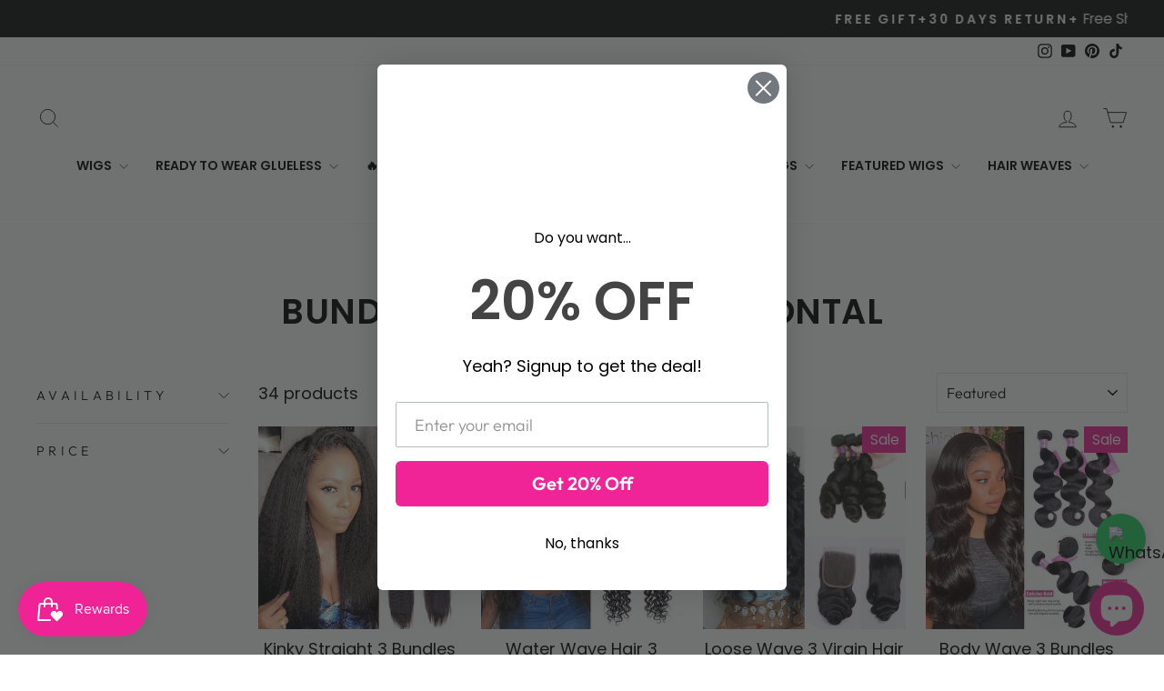

--- FILE ---
content_type: text/html; charset=utf-8
request_url: https://blinghair.com/collections/lots
body_size: 80943
content:
<!doctype html>
<html class="no-js" lang="en" dir="ltr">
<head>
<script>
    function getCookie(cookieName) {
      let cookie = {};
      document.cookie.split(";").forEach(function (el) {
        let [key, value] = el.split("=");
        cookie[key.trim()] = value;
      });
      return cookie[cookieName];
    }
    window.dataLayer = window.dataLayer || [];
    function gtag() { dataLayer.push(arguments); }
    var json_consent_status;
    var cookievalue = JSON.stringify(getCookie("consentstatus"))?.split('\\"');
    //默认意见
    if (cookievalue == undefined) {
      gtag("consent", "default", {
        'region': ['AT', 'BE', 'BG', 'CY', 'CZ', 'DE', 'DK', 'EE', 'ES', 'FI', 'FR', 'GR', 'HR', 'HU', 'IE', 'IS', 'IT',
  'LI', 'LT', 'LU', 'LV', 'MT', 'NL', 'NO', 'PL', 'PT', 'RO', 'SE', 'SI', 'SK'],
        'ad_storage': 'denied',
        'ad_user_data': 'denied',
        'ad_personalization': 'denied',
        'analytics_storage': 'denied',
        'wait_for_update': 500,
      });
    }
    //过往意见
    if (cookievalue != undefined) {
      if ((cookievalue == '"granted"')) {
        gtag("consent", "default", {
          'region': ['AT', 'BE', 'BG', 'CY', 'CZ', 'DE', 'DK', 'EE', 'ES', 'FI', 'FR', 'GR', 'HR', 'HU', 'IE', 'IS', 'IT',
  'LI', 'LT', 'LU', 'LV', 'MT', 'NL', 'NO', 'PL', 'PT', 'RO', 'SE', 'SI', 'SK'],
        'ad_storage': 'denied',
          'ad_storage': 'granted',
          'ad_user_data': 'granted',
          'ad_personalization': 'granted',
          'analytics_storage': 'granted',
          'wait_for_update': 500,
        });
      } else {
        gtag("consent", "default", {
          'region': ['AT', 'BE', 'BG', 'CY', 'CZ', 'DE', 'DK', 'EE', 'ES', 'FI', 'FR', 'GR', 'HR', 'HU', 'IE', 'IS', 'IT',
  'LI', 'LT', 'LU', 'LV', 'MT', 'NL', 'NO', 'PL', 'PT', 'RO', 'SE', 'SI', 'SK'],
        'ad_storage': 'denied',
          'ad_storage': 'denied',
          'ad_user_data': 'denied',
          'ad_personalization': 'denied',
          'analytics_storage': 'denied',
          'wait_for_update': 500,
        });
      }
    }

    function setCookies(json_consent_status) {
      var currentDate = new Date();
      var expirationDate = new Date(currentDate);
      expirationDate.setFullYear(currentDate.getFullYear() + 1);
      var expires = expirationDate.toUTCString();
      document.cookie = "consentstatus=" + json_consent_status + ";expires=" + expires + ";path=/";
    }

    //客户点击拒绝
    document.addEventListener('click', function (e) {
      const dom = e.target.closest('.shopify-pc__banner__btn-decline');
      if (dom === null) return;
      json_consent_status = 'denied';
      setCookies(json_consent_status);
      gtag('consent', 'update', {
        'region': ['AT', 'BE', 'BG', 'CY', 'CZ', 'DE', 'DK', 'EE', 'ES', 'FI', 'FR', 'GR', 'HR', 'HU', 'IE', 'IS', 'IT',
  'LI', 'LT', 'LU', 'LV', 'MT', 'NL', 'NO', 'PL', 'PT', 'RO', 'SE', 'SI', 'SK'],
        'ad_storage': 'denied',
        'ad_storage': 'denied',
        'ad_user_data': 'denied',
        'ad_personalization': 'denied',
        'analytics_storage': 'denied'
      });
    });
    //客户点击授权
    document.addEventListener('click', function (e) {
      const dom = e.target.closest('.shopify-pc__banner__btn-accept');
      if (dom === null) return;
      json_consent_status = 'granted';
      setCookies(json_consent_status);
      gtag('consent', 'update', {
        'region': ['AT', 'BE', 'BG', 'CY', 'CZ', 'DE', 'DK', 'EE', 'ES', 'FI', 'FR', 'GR', 'HR', 'HU', 'IE', 'IS', 'IT',
  'LI', 'LT', 'LU', 'LV', 'MT', 'NL', 'NO', 'PL', 'PT', 'RO', 'SE', 'SI', 'SK'],
        'ad_storage': 'denied',
        'ad_storage': 'granted',
        'ad_user_data': 'granted',
        'ad_personalization': 'granted',
        'analytics_storage': 'granted'
      });
    });
</script>


<!-- Google tag (gtag.js) -->
<script async src="https://www.googletagmanager.com/gtag/js?id=AW-473672051"></script>
<script>
    window.dataLayer = window.dataLayer || [];
    function gtag(){dataLayer.push(arguments);}
    gtag('js', new Date());

    gtag('config', 'AW-473672051');
    gtag('config', 'G-HJGCS68ST2');
</script>

<meta name="google-site-verification" content="9zoFpejGKcNztu2LoG0H5TU4c5OilJbK8FOx_q1ofu0" />
  <meta charset="utf-8">
  <meta http-equiv="X-UA-Compatible" content="IE=edge,chrome=1">
  <meta name="viewport" content="width=device-width,initial-scale=1">
  <meta name="theme-color" content="#111111">
  <link rel="canonical" href="https://blinghair.com/collections/lots">
  <link rel="preconnect" href="https://cdn.shopify.com" crossorigin>
  <link rel="preconnect" href="https://fonts.shopifycdn.com" crossorigin>
  <link rel="dns-prefetch" href="https://productreviews.shopifycdn.com">
  <link rel="dns-prefetch" href="https://ajax.googleapis.com">
  <link rel="dns-prefetch" href="https://maps.googleapis.com">
  <link rel="dns-prefetch" href="https://maps.gstatic.com"><link rel="shortcut icon" href="//blinghair.com/cdn/shop/files/blinghair_5b5f30a9-6ebb-4727-becb-fe90890e87c8_32x32.jpg?v=1698891825" type="image/png" /><title>BUNDLES WITH CLOSURE/FRONTAL
&ndash; Bling Hair
</title>
<meta property="og:site_name" content="Bling Hair">
  <meta property="og:url" content="https://blinghair.com/collections/lots">
  <meta property="og:title" content="BUNDLES WITH CLOSURE/FRONTAL">
  <meta property="og:type" content="website">
  <meta property="og:description" content="Bling Hair -Wear Go Glueless Human Hair Wigs, Half Wigs, 360 Lace Frontal Wig, 13x4 hd Lace Front Wig, 5x5 Human Hair Wigs, 6x6 Lace Wig, 4x4 Lace Closure Wig, Brazilian Hair Bundles, Lace frontal & Closure, Human Hair Weave, Remy Hair Wigs, Headband Wigs, V Part Wigs"><meta property="og:image" content="http://blinghair.com/cdn/shop/files/QQ_20251231155329_ec156686-7a2b-4bde-bd98-79df8a98a170.jpg?v=1767167851">
    <meta property="og:image:secure_url" content="https://blinghair.com/cdn/shop/files/QQ_20251231155329_ec156686-7a2b-4bde-bd98-79df8a98a170.jpg?v=1767167851">
    <meta property="og:image:width" content="1920">
    <meta property="og:image:height" content="650"><meta name="twitter:site" content="@">
  <meta name="twitter:card" content="summary_large_image">
  <meta name="twitter:title" content="BUNDLES WITH CLOSURE/FRONTAL">
  <meta name="twitter:description" content="Bling Hair -Wear Go Glueless Human Hair Wigs, Half Wigs, 360 Lace Frontal Wig, 13x4 hd Lace Front Wig, 5x5 Human Hair Wigs, 6x6 Lace Wig, 4x4 Lace Closure Wig, Brazilian Hair Bundles, Lace frontal & Closure, Human Hair Weave, Remy Hair Wigs, Headband Wigs, V Part Wigs">
<style data-shopify>@font-face {
  font-family: "Tenor Sans";
  font-weight: 400;
  font-style: normal;
  font-display: swap;
  src: url("//blinghair.com/cdn/fonts/tenor_sans/tenorsans_n4.966071a72c28462a9256039d3e3dc5b0cf314f65.woff2") format("woff2"),
       url("//blinghair.com/cdn/fonts/tenor_sans/tenorsans_n4.2282841d948f9649ba5c3cad6ea46df268141820.woff") format("woff");
}

  @font-face {
  font-family: Outfit;
  font-weight: 300;
  font-style: normal;
  font-display: swap;
  src: url("//blinghair.com/cdn/fonts/outfit/outfit_n3.8c97ae4c4fac7c2ea467a6dc784857f4de7e0e37.woff2") format("woff2"),
       url("//blinghair.com/cdn/fonts/outfit/outfit_n3.b50a189ccde91f9bceee88f207c18c09f0b62a7b.woff") format("woff");
}


  @font-face {
  font-family: Outfit;
  font-weight: 600;
  font-style: normal;
  font-display: swap;
  src: url("//blinghair.com/cdn/fonts/outfit/outfit_n6.dfcbaa80187851df2e8384061616a8eaa1702fdc.woff2") format("woff2"),
       url("//blinghair.com/cdn/fonts/outfit/outfit_n6.88384e9fc3e36038624caccb938f24ea8008a91d.woff") format("woff");
}

  
  
</style><link href="//blinghair.com/cdn/shop/t/104/assets/theme.css?v=167085412581176981351754407847" rel="stylesheet" type="text/css" media="all" />
<style data-shopify>:root {
    --typeHeaderPrimary: "Tenor Sans";
    --typeHeaderFallback: sans-serif;
    --typeHeaderSize: 32px;
    --typeHeaderWeight: 400;
    --typeHeaderLineHeight: 1;
    --typeHeaderSpacing: 0.0em;

    --typeBasePrimary:Outfit;
    --typeBaseFallback:sans-serif;
    --typeBaseSize: 18px;
    --typeBaseWeight: 300;
    --typeBaseSpacing: 0.0em;
    --typeBaseLineHeight: 1.4;
    --typeBaselineHeightMinus01: 1.3;

    --typeCollectionTitle: 20px;

    --iconWeight: 2px;
    --iconLinecaps: miter;

    
        --buttonRadius: 0;
    

    --colorGridOverlayOpacity: 0.1;
    }

    .placeholder-content {
    background-image: linear-gradient(100deg, #ffffff 40%, #f7f7f7 63%, #ffffff 79%);
    }</style><script>
    document.documentElement.className = document.documentElement.className.replace('no-js', 'js');

    window.theme = window.theme || {};
    theme.routes = {
      home: "/",
      cart: "/cart.js",
      cartPage: "/cart",
      cartAdd: "/cart/add.js",
      cartChange: "/cart/change.js",
      search: "/search",
      predictiveSearch: "/search/suggest"
    };
    theme.strings = {
      soldOut: "Sold Out",
      unavailable: "Unavailable",
      inStockLabel: "In stock, ready to ship",
      oneStockLabel: "Low stock - [count] item left",
      otherStockLabel: "Low stock - [count] items left",
      willNotShipUntil: "Ready to ship [date]",
      willBeInStockAfter: "Back in stock [date]",
      waitingForStock: "Inventory on the way",
      savePrice: "Save [saved_amount]",
      cartEmpty: "Your cart is currently empty.",
      cartTermsConfirmation: "You must agree with the terms and conditions of sales to check out",
      searchCollections: "Collections",
      searchPages: "Pages",
      searchArticles: "Articles",
      productFrom: "from ",
      maxQuantity: "You can only have [quantity] of [title] in your cart."
    };
    theme.settings = {
      cartType: "page",
      isCustomerTemplate: false,
      moneyFormat: "\u003cspan class='money'\u003e${{amount}}\u003c\/span\u003e",
      saveType: "percent",
      productImageSize: "natural",
      productImageCover: false,
      predictiveSearch: true,
      predictiveSearchType: null,
      predictiveSearchVendor: false,
      predictiveSearchPrice: false,
      quickView: true,
      themeName: 'Impulse',
      themeVersion: "7.4.0"
    };
  </script>

  <script>window.performance && window.performance.mark && window.performance.mark('shopify.content_for_header.start');</script><meta name="facebook-domain-verification" content="lz39fboexeelz2u6265d486kcisk01">
<meta name="google-site-verification" content="9zoFpejGKcNztu2LoG0H5TU4c5OilJbK8FOx_q1ofu0">
<meta id="shopify-digital-wallet" name="shopify-digital-wallet" content="/50755240106/digital_wallets/dialog">
<meta name="shopify-checkout-api-token" content="dab7a84e942082f212d69f483d07b200">
<meta id="in-context-paypal-metadata" data-shop-id="50755240106" data-venmo-supported="true" data-environment="production" data-locale="en_US" data-paypal-v4="true" data-currency="USD">
<link rel="alternate" type="application/atom+xml" title="Feed" href="/collections/lots.atom" />
<link rel="next" href="/collections/lots?page=2">
<link rel="alternate" hreflang="x-default" href="https://blinghair.com/collections/lots">
<link rel="alternate" hreflang="en" href="https://blinghair.com/collections/lots">
<link rel="alternate" hreflang="en-DE" href="https://blinghair.com/en-de/collections/lots">
<link rel="alternate" hreflang="en-GB" href="https://blinghair.com/en-gb/collections/lots">
<link rel="alternate" hreflang="en-CA" href="https://blinghair.com/en-ca/collections/lots">
<link rel="alternate" hreflang="en-FR" href="https://blinghair.com/en-fr/collections/lots">
<link rel="alternate" hreflang="fr-FR" href="https://blinghair.com/fr-fr/collections/lots">
<link rel="alternate" hreflang="en-SE" href="https://blinghair.com/en-se/collections/lots">
<link rel="alternate" hreflang="en-ES" href="https://blinghair.com/en-es/collections/lots">
<link rel="alternate" hreflang="es-ES" href="https://blinghair.com/es-es/collections/lots">
<link rel="alternate" hreflang="en-NL" href="https://blinghair.com/en-nl/collections/lots">
<link rel="alternate" type="application/json+oembed" href="https://blinghair.com/collections/lots.oembed">
<script async="async" src="/checkouts/internal/preloads.js?locale=en-US"></script>
<script id="shopify-features" type="application/json">{"accessToken":"dab7a84e942082f212d69f483d07b200","betas":["rich-media-storefront-analytics"],"domain":"blinghair.com","predictiveSearch":true,"shopId":50755240106,"locale":"en"}</script>
<script>var Shopify = Shopify || {};
Shopify.shop = "blinghair888.myshopify.com";
Shopify.locale = "en";
Shopify.currency = {"active":"USD","rate":"1.0"};
Shopify.country = "US";
Shopify.theme = {"name":"blinghair","id":180861665598,"schema_name":"Impulse","schema_version":"7.4.0","theme_store_id":857,"role":"main"};
Shopify.theme.handle = "null";
Shopify.theme.style = {"id":null,"handle":null};
Shopify.cdnHost = "blinghair.com/cdn";
Shopify.routes = Shopify.routes || {};
Shopify.routes.root = "/";</script>
<script type="module">!function(o){(o.Shopify=o.Shopify||{}).modules=!0}(window);</script>
<script>!function(o){function n(){var o=[];function n(){o.push(Array.prototype.slice.apply(arguments))}return n.q=o,n}var t=o.Shopify=o.Shopify||{};t.loadFeatures=n(),t.autoloadFeatures=n()}(window);</script>
<script id="shop-js-analytics" type="application/json">{"pageType":"collection"}</script>
<script defer="defer" async type="module" src="//blinghair.com/cdn/shopifycloud/shop-js/modules/v2/client.init-shop-cart-sync_BApSsMSl.en.esm.js"></script>
<script defer="defer" async type="module" src="//blinghair.com/cdn/shopifycloud/shop-js/modules/v2/chunk.common_CBoos6YZ.esm.js"></script>
<script type="module">
  await import("//blinghair.com/cdn/shopifycloud/shop-js/modules/v2/client.init-shop-cart-sync_BApSsMSl.en.esm.js");
await import("//blinghair.com/cdn/shopifycloud/shop-js/modules/v2/chunk.common_CBoos6YZ.esm.js");

  window.Shopify.SignInWithShop?.initShopCartSync?.({"fedCMEnabled":true,"windoidEnabled":true});

</script>
<script>(function() {
  var isLoaded = false;
  function asyncLoad() {
    if (isLoaded) return;
    isLoaded = true;
    var urls = ["https:\/\/js.smile.io\/v1\/smile-shopify.js?shop=blinghair888.myshopify.com","\/\/social-login.oxiapps.com\/api\/init?vt=928351\u0026shop=blinghair888.myshopify.com","https:\/\/app.mambasms.com\/forms.js?shop=blinghair888.myshopify.com","https:\/\/cdn2.ryviu.com\/v\/static\/js\/app.js?shop=blinghair888.myshopify.com","\/\/sfo2.digitaloceanspaces.com\/woohoo\/public\/script\/24142\/script.js?1759278677\u0026shop=blinghair888.myshopify.com"];
    for (var i = 0; i < urls.length; i++) {
      var s = document.createElement('script');
      s.type = 'text/javascript';
      s.async = true;
      s.src = urls[i];
      var x = document.getElementsByTagName('script')[0];
      x.parentNode.insertBefore(s, x);
    }
  };
  if(window.attachEvent) {
    window.attachEvent('onload', asyncLoad);
  } else {
    window.addEventListener('load', asyncLoad, false);
  }
})();</script>
<script id="__st">var __st={"a":50755240106,"offset":-28800,"reqid":"aa9c144f-bfca-46c5-943c-f910fa49b815-1768878326","pageurl":"blinghair.com\/collections\/lots","u":"2f676acebf66","p":"collection","rtyp":"collection","rid":237660111018};</script>
<script>window.ShopifyPaypalV4VisibilityTracking = true;</script>
<script id="captcha-bootstrap">!function(){'use strict';const t='contact',e='account',n='new_comment',o=[[t,t],['blogs',n],['comments',n],[t,'customer']],c=[[e,'customer_login'],[e,'guest_login'],[e,'recover_customer_password'],[e,'create_customer']],r=t=>t.map((([t,e])=>`form[action*='/${t}']:not([data-nocaptcha='true']) input[name='form_type'][value='${e}']`)).join(','),a=t=>()=>t?[...document.querySelectorAll(t)].map((t=>t.form)):[];function s(){const t=[...o],e=r(t);return a(e)}const i='password',u='form_key',d=['recaptcha-v3-token','g-recaptcha-response','h-captcha-response',i],f=()=>{try{return window.sessionStorage}catch{return}},m='__shopify_v',_=t=>t.elements[u];function p(t,e,n=!1){try{const o=window.sessionStorage,c=JSON.parse(o.getItem(e)),{data:r}=function(t){const{data:e,action:n}=t;return t[m]||n?{data:e,action:n}:{data:t,action:n}}(c);for(const[e,n]of Object.entries(r))t.elements[e]&&(t.elements[e].value=n);n&&o.removeItem(e)}catch(o){console.error('form repopulation failed',{error:o})}}const l='form_type',E='cptcha';function T(t){t.dataset[E]=!0}const w=window,h=w.document,L='Shopify',v='ce_forms',y='captcha';let A=!1;((t,e)=>{const n=(g='f06e6c50-85a8-45c8-87d0-21a2b65856fe',I='https://cdn.shopify.com/shopifycloud/storefront-forms-hcaptcha/ce_storefront_forms_captcha_hcaptcha.v1.5.2.iife.js',D={infoText:'Protected by hCaptcha',privacyText:'Privacy',termsText:'Terms'},(t,e,n)=>{const o=w[L][v],c=o.bindForm;if(c)return c(t,g,e,D).then(n);var r;o.q.push([[t,g,e,D],n]),r=I,A||(h.body.append(Object.assign(h.createElement('script'),{id:'captcha-provider',async:!0,src:r})),A=!0)});var g,I,D;w[L]=w[L]||{},w[L][v]=w[L][v]||{},w[L][v].q=[],w[L][y]=w[L][y]||{},w[L][y].protect=function(t,e){n(t,void 0,e),T(t)},Object.freeze(w[L][y]),function(t,e,n,w,h,L){const[v,y,A,g]=function(t,e,n){const i=e?o:[],u=t?c:[],d=[...i,...u],f=r(d),m=r(i),_=r(d.filter((([t,e])=>n.includes(e))));return[a(f),a(m),a(_),s()]}(w,h,L),I=t=>{const e=t.target;return e instanceof HTMLFormElement?e:e&&e.form},D=t=>v().includes(t);t.addEventListener('submit',(t=>{const e=I(t);if(!e)return;const n=D(e)&&!e.dataset.hcaptchaBound&&!e.dataset.recaptchaBound,o=_(e),c=g().includes(e)&&(!o||!o.value);(n||c)&&t.preventDefault(),c&&!n&&(function(t){try{if(!f())return;!function(t){const e=f();if(!e)return;const n=_(t);if(!n)return;const o=n.value;o&&e.removeItem(o)}(t);const e=Array.from(Array(32),(()=>Math.random().toString(36)[2])).join('');!function(t,e){_(t)||t.append(Object.assign(document.createElement('input'),{type:'hidden',name:u})),t.elements[u].value=e}(t,e),function(t,e){const n=f();if(!n)return;const o=[...t.querySelectorAll(`input[type='${i}']`)].map((({name:t})=>t)),c=[...d,...o],r={};for(const[a,s]of new FormData(t).entries())c.includes(a)||(r[a]=s);n.setItem(e,JSON.stringify({[m]:1,action:t.action,data:r}))}(t,e)}catch(e){console.error('failed to persist form',e)}}(e),e.submit())}));const S=(t,e)=>{t&&!t.dataset[E]&&(n(t,e.some((e=>e===t))),T(t))};for(const o of['focusin','change'])t.addEventListener(o,(t=>{const e=I(t);D(e)&&S(e,y())}));const B=e.get('form_key'),M=e.get(l),P=B&&M;t.addEventListener('DOMContentLoaded',(()=>{const t=y();if(P)for(const e of t)e.elements[l].value===M&&p(e,B);[...new Set([...A(),...v().filter((t=>'true'===t.dataset.shopifyCaptcha))])].forEach((e=>S(e,t)))}))}(h,new URLSearchParams(w.location.search),n,t,e,['guest_login'])})(!0,!0)}();</script>
<script integrity="sha256-4kQ18oKyAcykRKYeNunJcIwy7WH5gtpwJnB7kiuLZ1E=" data-source-attribution="shopify.loadfeatures" defer="defer" src="//blinghair.com/cdn/shopifycloud/storefront/assets/storefront/load_feature-a0a9edcb.js" crossorigin="anonymous"></script>
<script data-source-attribution="shopify.dynamic_checkout.dynamic.init">var Shopify=Shopify||{};Shopify.PaymentButton=Shopify.PaymentButton||{isStorefrontPortableWallets:!0,init:function(){window.Shopify.PaymentButton.init=function(){};var t=document.createElement("script");t.src="https://blinghair.com/cdn/shopifycloud/portable-wallets/latest/portable-wallets.en.js",t.type="module",document.head.appendChild(t)}};
</script>
<script data-source-attribution="shopify.dynamic_checkout.buyer_consent">
  function portableWalletsHideBuyerConsent(e){var t=document.getElementById("shopify-buyer-consent"),n=document.getElementById("shopify-subscription-policy-button");t&&n&&(t.classList.add("hidden"),t.setAttribute("aria-hidden","true"),n.removeEventListener("click",e))}function portableWalletsShowBuyerConsent(e){var t=document.getElementById("shopify-buyer-consent"),n=document.getElementById("shopify-subscription-policy-button");t&&n&&(t.classList.remove("hidden"),t.removeAttribute("aria-hidden"),n.addEventListener("click",e))}window.Shopify?.PaymentButton&&(window.Shopify.PaymentButton.hideBuyerConsent=portableWalletsHideBuyerConsent,window.Shopify.PaymentButton.showBuyerConsent=portableWalletsShowBuyerConsent);
</script>
<script data-source-attribution="shopify.dynamic_checkout.cart.bootstrap">document.addEventListener("DOMContentLoaded",(function(){function t(){return document.querySelector("shopify-accelerated-checkout-cart, shopify-accelerated-checkout")}if(t())Shopify.PaymentButton.init();else{new MutationObserver((function(e,n){t()&&(Shopify.PaymentButton.init(),n.disconnect())})).observe(document.body,{childList:!0,subtree:!0})}}));
</script>
<script id='scb4127' type='text/javascript' async='' src='https://blinghair.com/cdn/shopifycloud/privacy-banner/storefront-banner.js'></script><link id="shopify-accelerated-checkout-styles" rel="stylesheet" media="screen" href="https://blinghair.com/cdn/shopifycloud/portable-wallets/latest/accelerated-checkout-backwards-compat.css" crossorigin="anonymous">
<style id="shopify-accelerated-checkout-cart">
        #shopify-buyer-consent {
  margin-top: 1em;
  display: inline-block;
  width: 100%;
}

#shopify-buyer-consent.hidden {
  display: none;
}

#shopify-subscription-policy-button {
  background: none;
  border: none;
  padding: 0;
  text-decoration: underline;
  font-size: inherit;
  cursor: pointer;
}

#shopify-subscription-policy-button::before {
  box-shadow: none;
}

      </style>

<script>window.performance && window.performance.mark && window.performance.mark('shopify.content_for_header.end');</script>

  <script src="//blinghair.com/cdn/shop/t/104/assets/vendor-scripts-v11.js" defer="defer"></script><script src="//blinghair.com/cdn/shop/t/104/assets/theme.js?v=66447858802808184731754028491" defer="defer"></script>

<!-- Custom fonts -->
<link href="https://fonts.googleapis.com/css2?family=Playfair+Display:wght@600&family=Poppins:wght@400;600&display=swap" rel="stylesheet">

 <script src="https://cdn.shopify.com/s/files/1/0507/5524/0106/files/jquery-3.7.1.slim.min.js?v=1761277856" ></script>
<!-- BEGIN app block: shopify://apps/xcotton-post-purchase-guard/blocks/insurance/6531bb8b-340c-42d4-b5da-1734c7a2c524 -->
<link rel="preconnect" href="https://seller.xcottons.com">
<link rel="dns-prefetch" href="https://seller.xcottons.com">
<link rel="preconnect" href="https://sslstaticus.xcottons.com">
<link rel="dns-prefetch" href="https://sslstaticus.xcottons.com">
<script q="true">
!function(){"use strict";function n(n,t){var o=document.createElement("script");o.src=n,o.type="text/javascript","function"==typeof t&&(o.onload=t),o.async=!0,document.head.appendChild(o)}var t="blinghair888.myshopify.com";window.currentShopifyDomain=t;window.__xcotton_url__={baseUrl:"https://seller.xcottons.com",authPath:"/go/packageOpenApiWeb/plugins/calcFunc",staticUrl:"https://sslstaticus.xcottons.com",staticPath:"/shopify-plugins/xmh-idc/",currentShopifyDomain:t},window.__xcotton_init_d__={cdn_version:"",cdn_version_name:'',cdn_version_debug:"",cdn_version_debug_name:'',use_jquery:"true"};var o=function(n,t){t=t||location.href;var o=new RegExp("(\\?|#|&)"+n+"=([^&#]*)(&|#|$)"),_=t.match(o);return decodeURIComponent(_?_[2]:"")}("__xmh_debug__"),_=window,c=_.__xcotton_url__,e=c.baseUrl,a=c.authPath,i=c.staticUrl,r=c.staticPath,s=c.currentShopifyDomain,u=_.__xcotton_init_d__.use_jquery;n("".concat(e).concat(a,"?shopDomain=").concat(s,"&__xmh_debug__=").concat(o),function(){if(_.__xcotton_auth__&&(_.__xcotton_auth__.isOpenForSP||_.__xcotton_auth__.isOpenForPP)&&_.__xcotton_cdnVersion__){var t="".concat(i).concat(r,"xcotton.v").concat(String(_.__xcotton_cdnVersion__).replace(/\./g,"-"),".").concat(s,".js");"true"===u&&"undefined"==typeof jQuery?n("https://cdn.shopify.com/extensions/019b6eb2-8e40-795b-b137-1eaa5943f01e/post-purchase-protection-118/assets/selector.js",function(){n(t)}):n(t)}})}();
</script><!-- END app block --><!-- BEGIN app block: shopify://apps/ryviu-product-reviews-app/blocks/ryviu-js/807ad6ed-1a6a-4559-abea-ed062858d9da -->
<script>
  // RYVIU APP :: Settings
  var ryviu_global_settings = {"form":{"showTitle":false,"titleForm":"Rate Us","titleName":"Your Name","colorInput":"#464646","colorTitle":"#696969","no_comment":"","noticeName":"Your name is required field","titleEmail":"Your Email","titleReply":"","autoPublish":true,"colorNotice":"#dd2c00","colorSubmit":"#ffffff","noticeEmail":"Your email is required and valid email","titleSubmit":"Submit Your Review","titleSubject":"Review Title","titleSuccess":"Thank you! Your review is submited.","colorStarForm":"#ececec","noticeSubject":"Title is required field","showtitleForm":false,"titleMessenger":"Review Content","noticeMessenger":"Your review is required field","placeholderName":"John Smith","starActivecolor":"#fdbc00","backgroundSubmit":"#00aeef","placeholderEmail":"example@yourdomain.com","placeholderSubject":"Look great","placeholderMessenger":"Let us know what you think","loadAfterContentLoaded":true},"questions":{"by_text":"Author","of_text":"of","on_text":"","des_form":"Ask a question to the community here","hidedate":true,"approving":true,"name_form":"Your Name","email_form":"Your E-Mail Adresse","input_text":"Have a question? Search for answers","title_form":"No answer found?","answer_form":"Your answers","answer_text":"Answer question","colorButton":"#FFFFFF","newest_text":"Latest New","notice_form":"Complete before submitting","submit_form":"Send a question","votesButton":true,"helpful_text":"Most helpful","showing_text":"Show","question_form":"Your question","titleCustomer":"","community_text":"Ask the community here","questions_text":"questions","backgroundButton":"#F12497","show_form_answer":false,"title_answer_form":"Answer question","ask_community_text":"Ask the community","show_form_question":false,"submit_answer_form":"Send a reply","write_question_text":"Ask a question","question_answer_form":"Question","placeholder_answer_form":"Answer is a required field!","placeholder_question_form":"Question is a required field!"},"targetLang":"en","review_widget":{"star":1,"style":"style2","title":false,"ofText":"of","tstar1":"Terrible","tstar2":"Poor","tstar3":"Average","tstar4":"Very Good","tstar5":"Excellent","nostars":false,"nowrite":false,"hideFlag":true,"hidedate":true,"noavatar":false,"noreview":true,"order_by":"late","showFull":true,"showText":"Show:","showspam":true,"noReviews":"No reviews","outofText":"out of","random_to":20,"ryplyText":"Comment","starStyle":"style3","starcolor":"#e6e6e6","starsText":"stars","colorTitle":"#6c8187","colorWrite":"#ffffff","customDate":"M d, Y","dateSelect":"dateDefaut","helpulText":"Is this helpful?","latestText":"Latest","nolastname":false,"oldestText":"Oldest","paddingTop":"0","reviewText":"review","sortbyText":"Sort by:","starHeight":13,"titleWrite":"Write a review","borderColor":"#ffffff","borderStyle":"solid","borderWidth":"0","colorAvatar":"#f8f8f8","firstReview":"Write a first review now","paddingLeft":"0","random_from":0,"reviewsText":"","showingText":"Showing","textSidebar":"","disableReply":true,"paddingRight":"0","payment_type":"Monthly","textVerified":"Verified Purchase","colorVerified":"#05d92d","customer_name":"show_first_last","disableHelpul":true,"disableWidget":false,"paddingBottom":"0","s_fed_content":true,"titleCustomer":"Customer Reviews","filter_reviews":"all","backgroundRyviu":"transparent","backgroundWrite":"#ffb102","disablePurchase":true,"starActiveStyle":"style1","starActivecolor":"#fdbc00","show_title_customer":true,"filter_reviews_local":"US"},"design_settings":{"date":"timeago","sort":"images","paging":"paging","showing":30,"timeAgo":true,"webFont":"Default","url_shop":"blinghair.com","approving":true,"colection":true,"no_number":false,"no_review":true,"defautDate":"timeago","defaultDate":"timeago","webFontSize":"","client_theme":"default","verify_reply":true,"client_header":"HeaderV2","verify_review":true,"reviews_per_page":5,"aimgs":false}};
  var ryviu_version = '2';
  if (typeof Shopify !== 'undefined' && Shopify.designMode && document.documentElement) {
    document.documentElement.classList.add('ryviu-shopify-mode');
  }
</script>



<!-- END app block --><!-- BEGIN app block: shopify://apps/epa-easy-product-addons/blocks/speedup_link/0099190e-a0cb-49e7-8d26-026c9d26f337 -->

  <script>
    window["sg_addons_coll_ids"] = {
      ids:""
    };
    window["items_with_ids"] = false || {}
  </script>


<!-- BEGIN app snippet: sg-globals -->
<script type="text/javascript">
  (function(){
    const convertLang = (locale) => {
      let t = locale.toUpperCase();
      return "PT-BR" === t || "PT-PT" === t || "ZH-CN" === t || "ZH-TW" === t ? t.replace("-", "_") : t.match(/^[a-zA-Z]{2}-[a-zA-Z]{2}$/) ? t.substring(0, 2) : t
    }

    const sg_addon_setGlobalVariables = () => {
      try{
        let locale = "en";
        window["sg_addon_currentLanguage"] = convertLang(locale);
        window["sg_addon_defaultLanguage"] ="en";
        window["sg_addon_defaultRootUrl"] ="/";
        window["sg_addon_currentRootUrl"] ="/";
        window["sg_addon_shopLocales"] = sgAddonGetAllLocales();
      }catch(err){
        console.log("Language Config:- ",err);
      }
    }

    const sgAddonGetAllLocales = () => {
      let shopLocales = {};
      try{shopLocales["en"] = {
            endonymName : "English",
            isoCode : "en",
            name : "English",
            primary : true,
            rootUrl : "\/"
          };}catch(err){
        console.log("getAllLocales Config:- ",err);
      }
      return shopLocales;
    }

    sg_addon_setGlobalVariables();
    
    window["sg_addon_sfApiVersion"]='2025-04';
    window["sgAddon_moneyFormats"] = {
      "money": "\u003cspan class='money'\u003e${{amount}}\u003c\/span\u003e",
      "moneyCurrency": "\u003cspan class='money'\u003e${{amount}} USD\u003c\/span\u003e"
    };
    window["sg_addon_groupsData"] = {};
    try {
      let customSGAddonMeta = {};
      if (customSGAddonMeta.sg_addon_custom_js) {
        Function(customSGAddonMeta.sg_addon_custom_js)();
      }
    } catch (error) {
      console.warn("Error In SG Addon Custom Code", error);
    }
  })();
</script>
<!-- END app snippet -->
<!-- BEGIN app snippet: sg_speedup -->


<script>
  try{
    window["sgAddon_all_translated"] = {}
    window["sg_addon_settings_config"] =  {"host":"https://spa.spicegems.com","shopName":"blinghair888.myshopify.com","hasSetting":1,"sgCookieHash":"rcb2nBuRyK","hasMaster":1,"handleId":{"mastersToReq":["613-blonde-straight-13x4-hd-lace-frontal-wigs-virgin-hair-wig","9x6-max-lace-glueless-straight-human-hair-lace-closure-wig-ready-to-wear","bling-hair-brazilian-body-wave-10a-grade-remy-100-human-hair-1-bundle-deal-1b-613-color","brazilian-deep-wave-wig-4-4-transparent-lace-closure-wig-150-density-human-hair-wig-bling-hair"],"collectionsToReq":"[236560482474,237662011562,293729403050,435145605438,484662083902]","hasProMaster":true,"hasCollMaster":true},"settings":{"is_active":"1","max_addons":"5","quick_view":"1","quick_view_desc":"1","ajax_cart":"0","bro_stack":"0","quantity_selector":"0","image_viewer":"1","addons_heading":"Free Gifts","cart_heading":"Free Service","addaddon_cart":"Add to Cart","variant":"Variant","quantity":"Quantity","view_full_details":"View full details","less_details":"Less details...","add_to_cart":"ADD TO CART","message":"Product added to cart.","custom_css":"#layout-03 .spice-spa-addon-product-title {\n    max-width: 49ch;\n}\n\n#layout-03 .spice-spa-addon-product-price {\n    min-width: auto;\n    margin-left: auto;\n}\n.spice-spa-addon-product-title, .spice-spa-addon-product-title *, .spice-spa-addon-product-title .spice-spa-addon-product-link {\n    font-size: 15px;\n}\n\n.spice-spa-addon-product-image {\n    border: 0!important;\n}\n\n@media only screen and (min-width:950px ) and (max-width: 1280px) {\n    #layout-03 .spice-spa-addon-product-title {\n        max-width: 26ch;\n    }\n}\n\n@media only screen and (min-width:880px ) and (max-width: 949px) {\n    #layout-03 .spice-spa-addon-product-title {\n        max-width: 20ch;\n    }\n}\n\n@media only screen and (min-width:768px ) and (max-width: 879px) {\n    #layout-03 .spice-spa-addon-product-title {\n        max-width: 100%;\n    }\n    #layout-03 .spice-spa-addon-product-price {\n        min-width: auto;\n        margin-left: unset;\n    }\n}\n\n@media only screen and (min-width:460px ) and (max-width: 580px) {\n    #layout-03 .spice-spa-addon-product-title {\n        max-width: 32ch;\n    }\n}\n\n@media only screen and (min-width:376px ) and (max-width: 460px) {\n    #layout-03 .spice-spa-addon-product-title {\n        max-width: 24ch;\n    }\n}\n\n@media only screen and (min-width:412px ) and (max-width: 460px) {\n    #layout-03 .spice-spa-addon-product-title {\n        max-width: 24ch;\n    }\n}\n\n@media only screen and (max-width: 410px) {\n    #layout-03 .spice-spa-addon-product-title {\n        max-width: 100%;\n    }\n    #layout-03 .spice-spa-addon-product-price {\n        min-width: auto;\n        margin-left: unset;\n    }\n}","sold_pro":"0","image_link":"0","compare_at":"0","unlink_title":"0","image_click_checkbox":"0","cart_max_addons":"5","cart_quantity_selector":"0","cart_sold_pro":"0","cart_image_link":"0","compare_at_cart":"0","sg_currency":"default","qv_label":"Quick View","sold_out":"Sold Out","qv_sold_out":"SOLD OUT","way_to_prevent":"none","soldout_master":"1","cart_qv":"0","cartqv_desc":"0","plusminus_qty":"0","plusminus_cart":"0","line_prop":"0","label_show":"1","label_text":"Additional Info","addon_mandatory":"0","mandatory_text":"Please select atleast an addon!","line_placeholder":"Text Message","sell_master":"0","atc_btn_selector":"no","theme_data":"","applied_discount":"0","is_discount":"0","layout":{"name":"layout-03","isBundle":false},"group_layout":"layout-01","product_snippet":"1","cart_snippet":"1","product_form_selector":"Select Service","atc_product_selector":"no","cart_form_selector":"no","checkout_btn_selector":"no","subtotal":"0","subtotal_label":"SubTotal","subtotal_position":"beforebegin","jQVersion":"0","collection_discount":"0","inventoryOnProduct":"0","inventoryOnCart":"0","inStock":"0","lowStock":"0","inStockLabel":"<span>[inventory_qty] In Stock</span>","lowStockLabel":"<span>only [inventory_qty] Left</span>","thresholdQty":"5","bl_atc_label":"ADD TO CART","bl_unselect_label":"PLEASE SELECT ATLEAST ONE ADDON","bl_master_label":"THIS ITEM","bl_heading":"Frequently Bought Together","addon_slider":"0","individual_atc":"0","individual_atc_label":"ADD ADDON","mt_addon_hash":"Et7sjvHFPg","stop_undefined":"1","money_format":"<span class='money'>${{amount}} USD</span>","admin_discount":"1"},"allow_asset_script":false} ;
    window["sgAddon_translated_locale"] =  "" ;
    window["sg_addon_all_group_translations"] = {};
    window["sgAddon_group_translated_locale"] =  "" ;
  } catch(error){
    console.warn("Error in getting settings or translate", error);
  }
</script>



<!-- ADDONS SCRIPT FROM SPEEDUP CDN -->
	<script type="text/javascript" src='https://cdnbspa.spicegems.com/js/serve/shop/blinghair888.myshopify.com/index_7e8ea3d000ca079ee8e3afaf1730875162ece08f.js?v=infytonow815&shop=blinghair888.myshopify.com' type="text/javascript" async></script>

<!-- END app snippet -->



<!-- END app block --><!-- BEGIN app block: shopify://apps/beast-currency-converter/blocks/doubly/267afa86-a419-4d5b-a61b-556038e7294d -->


	<script>
		var DoublyGlobalCurrency, catchXHR = true, bccAppVersion = 1;
       	var DoublyGlobal = {
			theme : 'flags_theme',
			spanClass : 'money',
			cookieName : '_g1677545522',
			ratesUrl :  'https://init.grizzlyapps.com/9e32c84f0db4f7b1eb40c32bdb0bdea9',
			geoUrl : 'https://currency.grizzlyapps.com/83d400c612f9a099fab8f76dcab73a48',
			shopCurrency : 'USD',
            allowedCurrencies : '["USD","EUR","GBP","CAD","AUD","ZAR","TTD","CHF","AED","NGN","CZK","OMR","SEK","NOK","XOF"]',
			countriesJSON : '{"0c9fbda2f60ec2898217462c14a8ca28":"AFN","77825ffc7ed510e4219e27367f50f427":"ALL","25a2b91d530da6d79800c24bec689d61":"USD","6916af863143143036e271f9117caadc":"DZD","36d215ec8ce6c5a767e678b13f50862b":"USD","fb911160ef95c46fb368ef2eff5570c0":"EUR","b3476dae9aa570b88a30abf70a978252":"AOA","0dcfbae12c14fe30dc542b8206e459bd":"XCD","78da38f7ae93bc36b6bd59ca89a8429e":"AZN","00bad30068c0f10b3b77506da947caa2":"ARS","ae7f19edb7b436fcaf57a36430c3d3b0":"AUD","33d5bb379aebcde4d167f033df2d382e":"EUR","9edd33fbd532c66cacf94af4db21dab7":"BSD","925c1d014fbf174114bb903bf2c7bac5":"BHD","7728cea5bac9cde9907b1085712ed9f2":"BDT","749b2ebf8d945c6cf6c5f048c72aaa2a":"AMD","51a5c332372cd72420a791368eece6f8":"BBD","a19904ce7ba5c44cb4d91748288eefe1":"EUR","35e59d62315172a2d1d54dc0dab770e2":"BMD","90719543ee7853da54814bea0989487b":"BTN","a64e8989e48fe1e7d05d23f4e8e9780c":"BOB","12a516dd73e5e53bd31569e4fcc041e6":"BAM","aedbb109003adaf6af69128c4e83cbe2":"BWP","10cfd19a20aae97470c9fbec788b71d6":"NOK","6b1966f4af75004e954a0de3c7fe7c1b":"BRL","a8958ab7798f4aef591661273c373f08":"BZD","950722fea3174745d7dfa0458b3cf71b":"USD","af5b357afe354e75e320a29e2b045978":"SBD","b53c1f894f02b24dcda710f846b6f0b3":"USD","1eb8a653b84f6acca0219cc54beac35f":"BND","181b4e020d6109051fc88ee13fb045ca":"BGN","3024a0f4e34ca7dc9ee76ebd3c519a83":"MMK","b69c9b470097833122f215cf0fa67382":"BIF","df9ace98f7da2dab53a04a99cf75a3de":"BYN","8d516a5655bcd1dd017b946ca6eed9d6":"KHR","1ea38124b279c2416df6b493978da030":"XAF","132df582bdd725b956df4dfe33711f28":"CAD","7322579988573acf8fd138830bc5e884":"CVE","51bc3879ab2a3f057693cb9ec6e45c94":"KYD","3a3cea975adfe6240593cd1e5388120d":"XAF","7bbd9b6a782e6e1e6a117129051aac32":"LKR","60b136c7758c1178ce48c292d65851e5":"XAF","c3c3ac331bcee531802bc9c1712f5c54":"CLP","92035c0407d62963eda165cda28d6114":"CNY","2bd18f873de9138c69de623ee7f04af9":"TWD","6810126b0ee4236a21f0ac1c4fdb6764":"AUD","bcf6ce5201899723a0a06792c6caeed3":"AUD","5a43428b67ab8a57bfbe1088c4b7f42f":"COP","f2b2534365ee9f71fbed5e2afcdca50a":"KMF","f773a4708bf9adfefd6298f12b062124":"EUR","f8ec5d9332715db4eb25a5347286e599":"XAF","92150c6fdab610675a24978b4cfbf368":"CDF","96b30a27a1720ddf1b08cc915d36acab":"NZD","7a7f88e4952e63bfcd9635168264fe45":"CRC","67a7fa7c3712d0f7a9dc50853047e144":"HRK","93d5e4bf2d22ead33ca93c5214b54463":"CUP","fa68eef805d5b746aadfc57d13dda9a9":"EUR","a8c576d30a24ac83a47745f71143946b":"CZK","2b08e971cdcf7ef71b19dc31bc06b34b":"XOF","05604cf68845e754896337a8f344e8fc":"DKK","6a7b45431588328067bcdea71dff5b2a":"XCD","1454a2d0108781f78149c88fc8f36d7b":"DOP","636307c6fe4c4b5f7f8c5d30fd69bd65":"USD","cbe09632afa1023daf096d3c95eb652e":"SVC","d30229b54be75d9af0c2e367659a444d":"XAF","3a17356976367ffbf3dd2cee9d9ebad1":"ETB","b263a08ae41abd42665413977d57598f":"ERN","1d1ad6b40e3d3a78667c18e8f9bcbd31":"EUR","037e3819826f61b753b5f5522720668b":"DKK","e27ad3455ba99e93fcca2d6002a07a96":"FKP","48bbd3a2d035cbaf0147d48d70177188":"GBP","a028125f469669a7318f1177d01951c7":"FJD","e23547145863c2b35236b8e0aed3a1ca":"EUR","20fffcb7953b3a667d99abc2ab8fa599":"EUR","df165264a8ef4d00ff49622f4bdbba44":"EUR","88754724b0746ba01695521f0b7bd554":"EUR","c0deda8719b6bb588d2affcdda0b55c9":"XPF","4b99e0aa7795a20b86ea71bb517e3c1f":"EUR","f622b9c2c0cbbc0ca896148c9c92d897":"DJF","8497791e5f8c69a8f6b5ac7b40407442":"XAF","5479ec9596d2508d9f10a91e35e624a5":"GEL","599a0c6d00669d5a18a073e813ad25c1":"GMD","2a3d1dea32681c822faadda2c7bedc93":"ILS","244b30c0daca97ac92f8dc4d7196a979":"EUR","7e23e62798f68cfe69f385cfc5d24bc2":"GHS","b6564c7e17cce6b08e8c28e9967777cf":"GIP","34bcc718cc321ae168c1f9fc4675d6db":"AUD","eadfe4ad5bf03256d8945fd987b9af1d":"EUR","ac960308358e08e9e02979c2f73640a1":"DKK","4e4fa68feb9fe6e476e4fc4c2b0c29cd":"XCD","9d94ac33984c098a1990dfab46d247ff":"EUR","092b02a88419e23d1756a310d95fdfd0":"USD","b204130dc52fe1ffb1fbcbd9ed9648db":"GTQ","372cb8311b845822dc0f94eef709b010":"GNF","57e542cde098aeba6a4cde0f240030ed":"GYD","6896dc1edf7162438bd6d2e24e81adc8":"HTG","efed88903dcd2f2f97398926dc5ea002":"AUD","f3c832d9f2faa0f2f2d6d8c73af455ca":"EUR","0de5a270cc68ef2a3a302d34e367752c":"HNL","ed0cea31460c29d419378320b9ba2add":"HKD","3566563af041eb64212d8e65c749fb85":"HUF","079927f1a99088814d8bc6a55445016f":"ISK","6401e1998d7987f15b52a3581165ff73":"INR","3c4dd418d1e359368054a5f1f9c9b049":"IDR","b65512eda9d25418e41fccdf473d5579":"IRR","807dba887c5c6e25089c209e0135b7be":"IQD","5b3d9c4d15449457901391acd80adbb1":"EUR","41e21e8c34d6aa3da5b718cf4231390d":"ILS","0dab797ef2bac38eacc418c9f8e15378":"EUR","8966da5d224a004f4cb84804a5f6c688":"XOF","5afe1f34ddec8ef4efc0d0a870cddd61":"JMD","bd9b17731f33daee1dcc16697cdd0cf2":"JPY","d5e688005a94a3e4757619a99f369013":"KZT","80205369a97c21e5b252abfa282346ed":"JOD","3edf06f0c8964eac1c6726937f7f352b":"KES","299afb61e687060e5e66bee8b29799f5":"KPW","04b22e7a99e35a4e6f6514b57cc97ae9":"KRW","0adfee7e28312e24433bcefe25145bce":"KWD","73b4c50df66f6a1a5798982a4039b0b0":"KGS","34b09239ed51e9a61f19a88ab3f7fcea":"LAK","cae77d8621fa4d86b0b92481880a5317":"LBP","bba28a0a3390f1867d6dbdb765c6a4dc":"LSL","77e8fb6bf8a842fbd6b34be76499ebfa":"EUR","d458e452b82fc3f8b22a793a46b9f98d":"LRD","1ae51d98f27604480f17d8fd97cac38a":"LYD","9165792285868d0cba002e56081bb192":"CHF","b7227de55a8695f5e7efe963c8f37580":"EUR","e1dc245d3be5a40f86acdc91ac12ea63":"EUR","1058307c74890a16402e5c523d45ccc4":"MOP","767899052385440a885d7de938daad01":"MGA","42afcbb9ee739cc47c7d1702eb6ce514":"MWK","275edfb0464d6ef42d4ab83e25f2c61f":"MYR","0920c810738edbd92221dc14a20fd857":"MVR","3d49572a28be2f390a459064d1a6fb86":"XOF","4e0781dfb39bff6f61a172fc36311361":"EUR","49216d21984ad4769256a4bda5b8e468":"EUR","7610e93ea7d4c45f7e396acd695cdabd":"MRO","76cae5901fbe4ffc09d33953adb034b1":"MUR","00837c88b2fca5736a8f9d3dc2b07bc5":"MXN","f363cf2859ce0362565e44f1893875a9":"EUR","1dccd443b3eb8235d5b5d5d6da8382dc":"MNT","6c9a5e308c5817eaef3edb3ecb7ad67c":"MDL","1eb3ae043c810aa530d470446f31feeb":"EUR","223989fc8d5283e598bde9d0073dd319":"XCD","f95322c1726fb8beb6a49e69f406062e":"MAD","ac1cd746ee4b708a441ff9e4fb36ac4c":"MZN","738079a8cc1ec3c3e2129b1e243fc759":"OMR","dfbe6bca2b81e38c0a9c080424b1d059":"NAD","c768fd9e960be7a96a15f3fe01180b75":"AUD","611b83f00e115fa1bd82798e0880237c":"NPR","ae260c648e19c69d011aaf48cf5f66ef":"EUR","27e53f66add17b02c21300e3e431c533":"ANG","718605db25ac86e0a81169c100c42433":"AWG","42df8577e98085941b5516769691614d":"ANG","ea5260e4f756a54ed674938e72b8468b":"USD","5825c0e889637e79beca81650c4c1ac3":"XPF","95f82d217678c6bcb292b8fc7682234f":"VUV","5b1e176938f4fc1e6522b9f9151d42d6":"NZD","4ec181c3cff3032f67d94739e0e8737d":"NIO","b3301ed2070ec7aceb5be3b5dcc07ad9":"XOF","cb1d6534badc367e8dd9d40ded713069":"NGN","0511d3f5aac43354944b18475222f917":"NZD","cc055af6be2b737d4707a96a552198ee":"AUD","3e08b5ba3280cdc6e122982b8d112784":"NOK","cac21d3c62a7eb45ee19b3ce11a5fbdf":"USD","8de2e7ca50fc23e4bd3bdad52af3037a":"USD","8ada16d7e26335f17caa2acb955e4c63":"USD","c2f8a60ae14932219e028d614e527959":"USD","e79c4eeea8288d0e262d1d406a7e66f8":"USD","58c5e67c7a17d3741c98f44625f55756":"PKR","e02107346a74b3d630cc6b3711a88536":"PAB","41a47e227563d31fdc856d695d3d1844":"PGK","6ed7fa60539658265859ef7d48f07785":"PYG","90d2c82a2026996f3108f8b150828939":"PEN","e0ee9955cb9435aa9069cb193c54ef08":"PHP","d5bb7b09f2c1d285f61754cdeb4fdd0a":"NZD","e47a66a04fc75e67aa65a0130d88c289":"PLN","fa5ec300d94ca4e8726f3324a7221e15":"EUR","da7dc0acf54f11a299598d5c1abc5961":"XOF","a846d0e7d02f0ec40f36262361c8dd18":"USD","bd68e4c39ab0b7db62f065768d28c62b":"USD","a16006c8c29e90446f0fde04b6e3e88f":"QAR","37e4065a1f7e35bfaef4bbf802897a2a":"EUR","1ccbbd574db7fd92d40a94c7f6725c49":"RON","de553067944fe9a58a174f50fef9f3d1":"RUB","5735bd62d4dc46c38a264768624c5330":"RWF","befcbbe1fc95eec06ccf45a9883d7577":"EUR","9b39639bd0ff46e7623c70ceef74ea51":"SHP","94244557185f84c304bb2373b3534fbc":"XCD","eef4bec625bc2eee7b9c43287bc6e0a9":"XCD","8589dd64d0c84007198df76e131cfc13":"XCD","390af7034abbeab1dea79b0a08e08eb0":"EUR","2bd9b35fa78df0a08155979123b82a6c":"EUR","c845f4e559f39bdfbad73b4ce8ee47bf":"XCD","87336adbbb2d9cf8aa8c3432a8b6925d":"EUR","ae6edefdd8d61735e296170da3e4ec21":"STD","717b8accc93f982d5200c72fc0bd6a2a":"SAR","707862748b5f9e173d8540eed312ed59":"XOF","3f7d04eb7ec8fd8019d5e92429ef11ea":"RSD","27143b90c8dcf38ec194a972b93872f5":"SCR","7ceef5912e0f9e67185881af9935da48":"SLL","7f882944ca9cab2763fbdaa377061464":"SGD","54e8c9819bcbc5b574fb44d54d25aa5a":"EUR","0adb4d2468afd4dbd61c49f7fd36d88b":"VND","924f2e3fa5749228c3c6e8ead75f30b1":"EUR","814976873ee98a5cde52aa91f8e57f42":"SOS","c1834a641b269e2d0a9403dd32baae92":"ZAR","9338d6e26cefddb2528d5b68a06d2717":"USD","1d945ab7aaaf4f9e4d9fd09ea7a949d6":"EUR","23b6672991ae7b379d36b7db29c38ac4":"SDG","a22d9decc47998b44a36a7484c37314e":"SDG","180727061ac3e6a234cf945cb8f119e3":"MAD","3028a629c4affcfdd5b29cc13d065120":"SRD","9a4a9bf6dc7ece97b8625b3f55acb3a2":"NOK","4e42c6cbde70d01c30fa7e227c5a6626":"SZL","25c82ed78d863c8047281fcfd229298a":"SEK","c12b0a6679d4199308210e66eca31c90":"CHF","458da6c10e2b4f09c726a02f06cc15ba":"SYP","c3c261b4d5c775fd0a8a4d58884eabc4":"TJS","237c77ef06d9f28471af18777229408b":"THB","5203b04ab35c5bce320c1ee96cd4e129":"XOF","e9374cb9412edd8f085935f54f91385a":"NZD","4e5207658c6cd6ddb48befc6c4f08682":"TOP","0a9590217a134adfc2371a7e7017b451":"TTD","1a88d8af6e9c7b3aa67835874f0e8769":"AED","596b519ddd104be1202b1680edd788ea":"TND","938f6a602f47ab11611eac75b7d96342":"TRY","4ae4f25295d016c86688f39f21ec4566":"TMT","ebee30ce4ec75b66d21f48b0924328f7":"USD","a7f615f9447cc59bfca778079a3814a3":"AUD","85bdaabd2818943bbc1b467e300a332e":"UGX","8c57fb99483a3e0c56a73bac38519d9a":"UAH","66d327f218b4073155d0b046381ff675":"MKD","4ea695c1a795ba52c92b9f0110aa7b2d":"EGP","9b8c63a775d413d2dd8b68fd572882b4":"GBP","3d44a52383e9ab002dbd337a751479a3":"GBP","cd079ceee5c703f20b34577fb9b368ab":"JEP","3c9ff57d6d41927b2c97b51af715b6ad":"GBP","7a042d8291ccfb63b31c0617e7a1baa1":"TZS","a7ce3de3b5af9a66c927e463f0230223":"USD","7b4a54aada8152200148585aadbce60e":"USD","76bbb5b1aa821625238326d161269297":"XOF","46f7033bc00aeb7b684f462ffb338f74":"UYU","d7e82bf061f52352d475f1affe3639db":"UZS","cfebc08fb2c603c307ec34e3ba26b0cf":"VEF","e7a84add1a61f63eb41939981e823bf1":"XPF","88207eabcca4cd20581678e66f05a864":"WST","ab1ac5bf7c0d655900deaee5707ff90c":"YER","745b69ef9b6a4cffad40699f6bbd6d45":"ZMW","88e80faafe1bfca1109be2d97aa40c54":"EUR"}',
			currencyMessage : 'All orders are processed in USD. While the content of your cart is currently displayed in <span class="selected-currency"></span>, you will checkout using USD at the most current exchange rate.',
            currencyFormat : 'money_format',
			euroFormat : 'amount',
            removeDecimals : 0,
            roundDecimals : 0,
            roundTo : '99',
            autoSwitch : 1,
			showPriceOnHover : 0,
            showCurrencyMessage : false,
			hideConverter : '0',
			forceJqueryLoad : false,
			beeketing : true,
			themeScript : '',
			customerScriptBefore : '',
			customerScriptAfter : '',
			debug: false
		};

		<!-- inline script: fixes + various plugin js functions -->
		DoublyGlobal.themeScript = "if(DoublyGlobal.debug) debugger;jQueryGrizzly('body>.doubly-wrapper').remove(); if(jQueryGrizzly('#shopify-section-header .toolbar__social').find('li').length != 0) { jQueryGrizzly('#shopify-section-header .toolbar__social').append('<li class=\"doubly-wrapper doubly-alpha\"><\/li>'); } else { jQueryGrizzly('.site-nav__icons a.js-drawer-open-cart').before('<div class=\"doubly-wrapper doubly-alpha doubly-header\"><\/div>'); } if(jQueryGrizzly('.site-footer').find('.payment-icons').length != 0) { jQueryGrizzly('.site-footer .payment-icons').before('<div class=\"doubly-wrapper doubly-beta\"><\/div>'); } else { jQueryGrizzly('.site-footer>.page-width .footer__small-text').first().before('<div class=\"doubly-wrapper doubly-beta\"><\/div>'); } jQueryGrizzly('#NavDrawer .drawer__title').prepend('<div class=\"doubly-wrapper doubly-gamma\"><\/div>'); function addDoublyMessage() { if (jQueryGrizzly('form.cart .doubly-message').length==0) { jQueryGrizzly('form.cart .cart__row .cart__checkout-wrapper').before('<div class=\"doubly-message\"><\/div>'); } if (jQueryGrizzly('#CartDrawer #CartContainer .doubly-message').length==0) { jQueryGrizzly('#CartDrawer #CartContainer .ajaxcart__note').last().after('<div class=\"doubly-message\"><\/div>'); } if (jQueryGrizzly('form#CartPageForm .doubly-message').length==0) { jQueryGrizzly('form#CartPageForm .cart__checkout-wrapper').before('<div class=\"doubly-message\"><\/div>'); } if (jQueryGrizzly('form#CartDrawerForm .doubly-message').length==0) { jQueryGrizzly('form#CartDrawerForm .cart__checkout-wrapper').before('<div class=\"doubly-message\"><\/div>'); } } addDoublyMessage(); function afterCurrencySwitcherInit() { jQueryGrizzly('.doubly-wrapper .doubly-nice-select').addClass('slim'); } jQueryGrizzly('head').append('<style> .doubly-wrapper { float:none; display:inline-block; } .doubly-wrapper.doubly-alpha:not(.doubly-header) { margin-left:10px; } .doubly-wrapper.doubly-header { margin-bottom:-5px; } .doubly-wrapper.doubly-beta { margin-top:10px; margin-bottom:25px; } .doubly-wrapper.doubly-beta .doubly-nice-select.right .list { top:-211px; right:-100px; height:200px; } .doubly-wrapper.doubly-gamma .doubly-nice-select.right .list { left:-10px; right:auto; } .doubly-wrapper.doubly-alpha .doubly-nice-select .current { color:#000000 !important; } .doubly-wrapper.doubly-alpha .doubly-nice-select:after { border-color:#000000!important; }.doubly-wrapper.doubly-beta .doubly-nice-select .current { color:#000000 !important; } .doubly-wrapper.doubly-beta .doubly-nice-select:after { border-color:#000000!important; }.doubly-wrapper.doubly-gamma .doubly-nice-select .current { color:#000000 !important; } .doubly-wrapper.doubly-gamma .doubly-nice-select:after { border-color:#000000!important; } .is-light .doubly-wrapper.doubly-header .doubly-nice-select .current { color:#fff !important; } .is-light .doubly-wrapper.doubly-header .doubly-nice-select::after { border-color:#fff !important; } @media screen and (min-width:769px) { .doubly-wrapper.doubly-beta, .doubly-wrapper.doubly-gamma { display:none; } } @media screen and (max-width:768px) { .doubly-wrapper.doubly-alpha, .doubly-wrapper.doubly-alpha-header { display:none; } #NavDrawer .drawer__fixed-header { z-index:1; } } <\/style>'); function addSideCartQuantityConversion() { jQueryGrizzly('#CartDrawerForm .js-qty__wrapper button.js-qty__adjust, .ajaxcart__product .js-qty__wrapper button.js-qty__adjust').unbind('click.changeSideValues touchend.changeSideValues'); jQueryGrizzly('#CartDrawerForm .js-qty__wrapper button.js-qty__adjust, .ajaxcart__product .js-qty__wrapper button.js-qty__adjust').bind('click.changeSideValues touchend.changeSideValues', function() { setTimeout(function(){ DoublyCurrency.convertAll(jQueryGrizzly('[name=doubly-currencies]').val()); initExtraFeatures(); addSideCartQuantityConversion(); },500); setTimeout(function(){ DoublyCurrency.convertAll(jQueryGrizzly('[name=doubly-currencies]').val()); initExtraFeatures(); addSideCartQuantityConversion(); },1000); setTimeout(function(){ DoublyCurrency.convertAll(jQueryGrizzly('[name=doubly-currencies]').val()); initExtraFeatures(); addSideCartQuantityConversion(); },1500); }); } addSideCartQuantityConversion(); jQueryGrizzly('.product-single__form button.add-to-cart').bind('click.changeSideValues touchend.changeSideValues', function() { setTimeout(function(){ DoublyCurrency.convertAll(jQueryGrizzly('[name=doubly-currencies]').val()); initExtraFeatures(); addSideCartQuantityConversion(); },500); setTimeout(function(){ DoublyCurrency.convertAll(jQueryGrizzly('[name=doubly-currencies]').val()); initExtraFeatures(); addSideCartQuantityConversion(); },1000); setTimeout(function(){ DoublyCurrency.convertAll(jQueryGrizzly('[name=doubly-currencies]').val()); initExtraFeatures(); addSideCartQuantityConversion(); },2000); }); function addConversionBindings() { jQueryGrizzly('.variant-input>select').unbind('change.changeCurrency'); jQueryGrizzly('.variant-input>select').bind('change.changeCurrency', function() { setTimeout(function(){ DoublyCurrency.convertAll(jQueryGrizzly('[name=doubly-currencies]').val()); initExtraFeatures(); },10); }); jQueryGrizzly('.variant-input-wrap>select').unbind('change.changeCurrency'); jQueryGrizzly('.variant-input-wrap>select').bind('change.changeCurrency', function() { setTimeout(function(){ DoublyCurrency.convertAll(jQueryGrizzly('[name=doubly-currencies]').val()); initExtraFeatures(); },10); }); jQueryGrizzly('.variant-input-wrap>label.variant__button-label').unbind('click.changeCurrency touchend.changeCurrency'); jQueryGrizzly('.variant-input-wrap>label.variant__button-label').bind('click.changeCurrency touchend.changeCurrency', function() { setTimeout(function(){ DoublyCurrency.convertAll(jQueryGrizzly('[name=doubly-currencies]').val()); initExtraFeatures(); },10); }); jQueryGrizzly('.variant-input>label.variant__button-label').unbind('click.changeCurrency touchend.changeCurrency'); jQueryGrizzly('.variant-input>label.variant__button-label').bind('click.changeCurrency touchend.changeCurrency', function() { setTimeout(function(){ DoublyCurrency.convertAll(jQueryGrizzly('[name=doubly-currencies]').val()); initExtraFeatures(); },10); }); } addConversionBindings(); jQueryGrizzly('.grid-product__link .quick-product__btn').bind('click.changeCurrency touchend.changeCurrency', function() { setTimeout(function(){ addConversionBindings(); DoublyCurrency.convertAll(jQueryGrizzly('[name=doubly-currencies]').val()); initExtraFeatures(); },500); setTimeout(function(){ addConversionBindings(); DoublyCurrency.convertAll(jQueryGrizzly('[name=doubly-currencies]').val()); initExtraFeatures(); },1000); setTimeout(function(){ addConversionBindings(); DoublyCurrency.convertAll(jQueryGrizzly('[name=doubly-currencies]').val()); initExtraFeatures(); },1500); }); jQueryGrizzly(document).bind('ajaxComplete.sideCartMessage', function() { setTimeout(function(){ addDoublyMessage(); DoublyCurrency.convertAll(jQueryGrizzly('[name=doubly-currencies]').val()); initExtraFeatures(); },10); setTimeout(function(){ DoublyCurrency.convertAll(jQueryGrizzly('[name=doubly-currencies]').val()); initExtraFeatures(); },250); setTimeout(function(){ DoublyCurrency.convertAll(jQueryGrizzly('[name=doubly-currencies]').val()); initExtraFeatures(); },500); }); if(window.location.href.indexOf('\/checkouts') != -1 || window.location.href.indexOf('\/password') != -1 || window.location.href.indexOf('\/orders') != -1) { jQueryGrizzly('head').append('<style> .doubly-float, .doubly-wrapper { display:none !important; } <\/style>'); }";
                    DoublyGlobal.initNiceSelect = function(){
                        !function(e) {
                            e.fn.niceSelect = function() {
                                this.each(function() {
                                    var s = e(this);
                                    var t = s.next()
                                    , n = s.find('option')
                                    , a = s.find('option:selected');
                                    t.find('.current').html('<span class="flags flags-' + a.data('country') + '"></span> &nbsp;' + a.data('display') || a.text());
                                }),
                                e(document).off('.nice_select'),
                                e(document).on('click.nice_select', '.doubly-nice-select.doubly-nice-select', function(s) {
                                    var t = e(this);
                                    e('.doubly-nice-select').not(t).removeClass('open'),
                                    t.toggleClass('open'),
                                    t.hasClass('open') ? (t.find('.option'),
                                    t.find('.focus').removeClass('focus'),
                                    t.find('.selected').addClass('focus')) : t.focus()
                                }),
                                e(document).on('click.nice_select', function(s) {
                                    0 === e(s.target).closest('.doubly-nice-select').length && e('.doubly-nice-select').removeClass('open').find('.option')
                                }),
                                e(document).on('click.nice_select', '.doubly-nice-select .option', function(s) {
                                    var t = e(this);
                                    e('.doubly-nice-select').each(function() {
                                        var s = e(this).find('.option[data-value="' + t.data('value') + '"]')
                                        , n = s.closest('.doubly-nice-select');
                                        n.find('.selected').removeClass('selected'),
                                        s.addClass('selected');
                                        var a = '<span class="flags flags-' + s.data('country') + '"></span> &nbsp;' + s.data('display') || s.text();
                                        n.find('.current').html(a),
                                        n.prev('select').val(s.data('value')).trigger('change')
                                    })
                                }),
                                e(document).on('keydown.nice_select', '.doubly-nice-select', function(s) {
                                    var t = e(this)
                                    , n = e(t.find('.focus') || t.find('.list .option.selected'));
                                    if (32 == s.keyCode || 13 == s.keyCode)
                                        return t.hasClass('open') ? n.trigger('click') : t.trigger('click'),
                                        !1;
                                    if (40 == s.keyCode)
                                        return t.hasClass('open') ? n.next().length > 0 && (t.find('.focus').removeClass('focus'),
                                        n.next().addClass('focus')) : t.trigger('click'),
                                        !1;
                                    if (38 == s.keyCode)
                                        return t.hasClass('open') ? n.prev().length > 0 && (t.find('.focus').removeClass('focus'),
                                        n.prev().addClass('focus')) : t.trigger('click'),
                                        !1;
                                    if (27 == s.keyCode)
                                        t.hasClass('open') && t.trigger('click');
                                    else if (9 == s.keyCode && t.hasClass('open'))
                                        return !1
                                })
                            }
                        }(jQueryGrizzly);
                    };
                DoublyGlobal.addSelect = function(){
                    /* add select in select wrapper or body */  
                    if (jQueryGrizzly('.doubly-wrapper').length>0) { 
                        var doublyWrapper = '.doubly-wrapper';
                    } else if (jQueryGrizzly('.doubly-float').length==0) {
                        var doublyWrapper = '.doubly-float';
                        jQueryGrizzly('body').append('<div class="doubly-float"></div>');
                    }
                    document.querySelectorAll(doublyWrapper).forEach(function(el) {
                        el.insertAdjacentHTML('afterbegin', '<select class="currency-switcher right noreplace" name="doubly-currencies"><option value="USD" data-country="United-States" data-currency-symbol="&#36;" data-display="USD">US Dollar</option><option value="EUR" data-country="European-Union" data-currency-symbol="&#8364;" data-display="EUR">Euro</option><option value="GBP" data-country="United-Kingdom" data-currency-symbol="&#163;" data-display="GBP">British Pound Sterling</option><option value="CAD" data-country="Canada" data-currency-symbol="&#36;" data-display="CAD">Canadian Dollar</option><option value="AUD" data-country="Australia" data-currency-symbol="&#36;" data-display="AUD">Australian Dollar</option><option value="ZAR" data-country="South-Africa" data-currency-symbol="&#82;" data-display="ZAR">South African Rand</option><option value="TTD" data-country="Trinidad-and-Tobago" data-currency-symbol="&#36;" data-display="TTD">Trinidad and Tobago Dollar</option><option value="CHF" data-country="Switzerland" data-currency-symbol="&#67;&#72;&#70;" data-display="CHF">Swiss Franc</option><option value="AED" data-country="United-Arab-Emirates" data-currency-symbol="&#1583;.&#1573;" data-display="AED">United Arab Emirates Dirham</option><option value="NGN" data-country="Nigeria" data-currency-symbol="&#8358;" data-display="NGN">Nigerian Naira</option><option value="CZK" data-country="Czech-Republic" data-currency-symbol="&#75;&#269;" data-display="CZK">Czech Republic Koruna</option><option value="OMR" data-country="Oman" data-currency-symbol="&#65020;" data-display="OMR">Omani Rial</option><option value="SEK" data-country="Sweden" data-currency-symbol="&#107;&#114;" data-display="SEK">Swedish Krona</option><option value="NOK" data-country="Norway" data-currency-symbol="&#107;&#114;" data-display="NOK">Norwegian Krone</option><option value="XOF" data-country="Burkina-Faso" data-currency-symbol="" data-display="XOF">CFA Franc BCEAO</option></select> <div class="doubly-nice-select currency-switcher right" data-nosnippet> <span class="current notranslate"></span> <ul class="list"> <li class="option notranslate" data-value="USD" data-country="United-States" data-currency-symbol="&#36;" data-display="USD"><span class="flags flags-United-States"></span> &nbsp;US Dollar</li><li class="option notranslate" data-value="EUR" data-country="European-Union" data-currency-symbol="&#8364;" data-display="EUR"><span class="flags flags-European-Union"></span> &nbsp;Euro</li><li class="option notranslate" data-value="GBP" data-country="United-Kingdom" data-currency-symbol="&#163;" data-display="GBP"><span class="flags flags-United-Kingdom"></span> &nbsp;British Pound Sterling</li><li class="option notranslate" data-value="CAD" data-country="Canada" data-currency-symbol="&#36;" data-display="CAD"><span class="flags flags-Canada"></span> &nbsp;Canadian Dollar</li><li class="option notranslate" data-value="AUD" data-country="Australia" data-currency-symbol="&#36;" data-display="AUD"><span class="flags flags-Australia"></span> &nbsp;Australian Dollar</li><li class="option notranslate" data-value="ZAR" data-country="South-Africa" data-currency-symbol="&#82;" data-display="ZAR"><span class="flags flags-South-Africa"></span> &nbsp;South African Rand</li><li class="option notranslate" data-value="TTD" data-country="Trinidad-and-Tobago" data-currency-symbol="&#36;" data-display="TTD"><span class="flags flags-Trinidad-and-Tobago"></span> &nbsp;Trinidad and Tobago Dollar</li><li class="option notranslate" data-value="CHF" data-country="Switzerland" data-currency-symbol="&#67;&#72;&#70;" data-display="CHF"><span class="flags flags-Switzerland"></span> &nbsp;Swiss Franc</li><li class="option notranslate" data-value="AED" data-country="United-Arab-Emirates" data-currency-symbol="&#1583;.&#1573;" data-display="AED"><span class="flags flags-United-Arab-Emirates"></span> &nbsp;United Arab Emirates Dirham</li><li class="option notranslate" data-value="NGN" data-country="Nigeria" data-currency-symbol="&#8358;" data-display="NGN"><span class="flags flags-Nigeria"></span> &nbsp;Nigerian Naira</li><li class="option notranslate" data-value="CZK" data-country="Czech-Republic" data-currency-symbol="&#75;&#269;" data-display="CZK"><span class="flags flags-Czech-Republic"></span> &nbsp;Czech Republic Koruna</li><li class="option notranslate" data-value="OMR" data-country="Oman" data-currency-symbol="&#65020;" data-display="OMR"><span class="flags flags-Oman"></span> &nbsp;Omani Rial</li><li class="option notranslate" data-value="SEK" data-country="Sweden" data-currency-symbol="&#107;&#114;" data-display="SEK"><span class="flags flags-Sweden"></span> &nbsp;Swedish Krona</li><li class="option notranslate" data-value="NOK" data-country="Norway" data-currency-symbol="&#107;&#114;" data-display="NOK"><span class="flags flags-Norway"></span> &nbsp;Norwegian Krone</li><li class="option notranslate" data-value="XOF" data-country="Burkina-Faso" data-currency-symbol="" data-display="XOF"><span class="flags flags-Burkina-Faso"></span> &nbsp;CFA Franc BCEAO</li> </ul> </div>');
                    });
                }
		var bbb = "0";
	</script>
	
	
	<!-- inline styles -->
	<style> 
		
		.flags{background-image:url("https://cdn.shopify.com/extensions/01997e3d-dbe8-7f57-a70f-4120f12c2b07/currency-54/assets/currency-flags.png")}
		.flags-small{background-image:url("https://cdn.shopify.com/extensions/01997e3d-dbe8-7f57-a70f-4120f12c2b07/currency-54/assets/currency-flags-small.png")}
		select.currency-switcher{display:none}.doubly-nice-select{-webkit-tap-highlight-color:transparent;background-color:#fff;border-radius:5px;border:1px solid #e8e8e8;box-sizing:border-box;cursor:pointer;display:block;float:left;font-family:"Helvetica Neue",Arial;font-size:14px;font-weight:400;height:42px;line-height:40px;outline:0;padding-left:12px;padding-right:30px;position:relative;text-align:left!important;transition:none;/*transition:all .2s ease-in-out;*/-webkit-user-select:none;-moz-user-select:none;-ms-user-select:none;user-select:none;white-space:nowrap;width:auto}.doubly-nice-select:hover{border-color:#dbdbdb}.doubly-nice-select.open,.doubly-nice-select:active,.doubly-nice-select:focus{border-color:#88bfff}.doubly-nice-select:after{border-bottom:2px solid #999;border-right:2px solid #999;content:"";display:block;height:5px;box-sizing:content-box;pointer-events:none;position:absolute;right:14px;top:16px;-webkit-transform-origin:66% 66%;transform-origin:66% 66%;-webkit-transform:rotate(45deg);transform:rotate(45deg);transition:transform .15s ease-in-out;width:5px}.doubly-nice-select.open:after{-webkit-transform:rotate(-135deg);transform:rotate(-135deg)}.doubly-nice-select.open .list{opacity:1;pointer-events:auto;-webkit-transform:scale(1) translateY(0);transform:scale(1) translateY(0); z-index:1000000 !important;}.doubly-nice-select.disabled{border-color:#ededed;color:#999;pointer-events:none}.doubly-nice-select.disabled:after{border-color:#ccc}.doubly-nice-select.wide{width:100%}.doubly-nice-select.wide .list{left:0!important;right:0!important}.doubly-nice-select.right{float:right}.doubly-nice-select.right .list{left:auto;right:0}.doubly-nice-select.small{font-size:12px;height:36px;line-height:34px}.doubly-nice-select.small:after{height:4px;width:4px}.flags-Afghanistan,.flags-Albania,.flags-Algeria,.flags-Andorra,.flags-Angola,.flags-Antigua-and-Barbuda,.flags-Argentina,.flags-Armenia,.flags-Aruba,.flags-Australia,.flags-Austria,.flags-Azerbaijan,.flags-Bahamas,.flags-Bahrain,.flags-Bangladesh,.flags-Barbados,.flags-Belarus,.flags-Belgium,.flags-Belize,.flags-Benin,.flags-Bermuda,.flags-Bhutan,.flags-Bitcoin,.flags-Bolivia,.flags-Bosnia-and-Herzegovina,.flags-Botswana,.flags-Brazil,.flags-Brunei,.flags-Bulgaria,.flags-Burkina-Faso,.flags-Burundi,.flags-Cambodia,.flags-Cameroon,.flags-Canada,.flags-Cape-Verde,.flags-Cayman-Islands,.flags-Central-African-Republic,.flags-Chad,.flags-Chile,.flags-China,.flags-Colombia,.flags-Comoros,.flags-Congo-Democratic,.flags-Congo-Republic,.flags-Costa-Rica,.flags-Cote-d_Ivoire,.flags-Croatia,.flags-Cuba,.flags-Curacao,.flags-Cyprus,.flags-Czech-Republic,.flags-Denmark,.flags-Djibouti,.flags-Dominica,.flags-Dominican-Republic,.flags-East-Timor,.flags-Ecuador,.flags-Egypt,.flags-El-Salvador,.flags-Equatorial-Guinea,.flags-Eritrea,.flags-Estonia,.flags-Ethiopia,.flags-European-Union,.flags-Falkland-Islands,.flags-Fiji,.flags-Finland,.flags-France,.flags-Gabon,.flags-Gambia,.flags-Georgia,.flags-Germany,.flags-Ghana,.flags-Gibraltar,.flags-Grecee,.flags-Grenada,.flags-Guatemala,.flags-Guernsey,.flags-Guinea,.flags-Guinea-Bissau,.flags-Guyana,.flags-Haiti,.flags-Honduras,.flags-Hong-Kong,.flags-Hungary,.flags-IMF,.flags-Iceland,.flags-India,.flags-Indonesia,.flags-Iran,.flags-Iraq,.flags-Ireland,.flags-Isle-of-Man,.flags-Israel,.flags-Italy,.flags-Jamaica,.flags-Japan,.flags-Jersey,.flags-Jordan,.flags-Kazakhstan,.flags-Kenya,.flags-Korea-North,.flags-Korea-South,.flags-Kosovo,.flags-Kuwait,.flags-Kyrgyzstan,.flags-Laos,.flags-Latvia,.flags-Lebanon,.flags-Lesotho,.flags-Liberia,.flags-Libya,.flags-Liechtenstein,.flags-Lithuania,.flags-Luxembourg,.flags-Macao,.flags-Macedonia,.flags-Madagascar,.flags-Malawi,.flags-Malaysia,.flags-Maldives,.flags-Mali,.flags-Malta,.flags-Marshall-Islands,.flags-Mauritania,.flags-Mauritius,.flags-Mexico,.flags-Micronesia-_Federated_,.flags-Moldova,.flags-Monaco,.flags-Mongolia,.flags-Montenegro,.flags-Morocco,.flags-Mozambique,.flags-Myanmar,.flags-Namibia,.flags-Nauru,.flags-Nepal,.flags-Netherlands,.flags-New-Zealand,.flags-Nicaragua,.flags-Niger,.flags-Nigeria,.flags-Norway,.flags-Oman,.flags-Pakistan,.flags-Palau,.flags-Panama,.flags-Papua-New-Guinea,.flags-Paraguay,.flags-Peru,.flags-Philippines,.flags-Poland,.flags-Portugal,.flags-Qatar,.flags-Romania,.flags-Russia,.flags-Rwanda,.flags-Saint-Helena,.flags-Saint-Kitts-and-Nevis,.flags-Saint-Lucia,.flags-Saint-Vincent-and-the-Grenadines,.flags-Samoa,.flags-San-Marino,.flags-Sao-Tome-and-Principe,.flags-Saudi-Arabia,.flags-Seborga,.flags-Senegal,.flags-Serbia,.flags-Seychelles,.flags-Sierra-Leone,.flags-Singapore,.flags-Slovakia,.flags-Slovenia,.flags-Solomon-Islands,.flags-Somalia,.flags-South-Africa,.flags-South-Sudan,.flags-Spain,.flags-Sri-Lanka,.flags-Sudan,.flags-Suriname,.flags-Swaziland,.flags-Sweden,.flags-Switzerland,.flags-Syria,.flags-Taiwan,.flags-Tajikistan,.flags-Tanzania,.flags-Thailand,.flags-Togo,.flags-Tonga,.flags-Trinidad-and-Tobago,.flags-Tunisia,.flags-Turkey,.flags-Turkmenistan,.flags-Tuvalu,.flags-Uganda,.flags-Ukraine,.flags-United-Arab-Emirates,.flags-United-Kingdom,.flags-United-States,.flags-Uruguay,.flags-Uzbekistan,.flags-Vanuatu,.flags-Vatican-City,.flags-Venezuela,.flags-Vietnam,.flags-Wallis-and-Futuna,.flags-XAG,.flags-XAU,.flags-XPT,.flags-Yemen,.flags-Zambia,.flags-Zimbabwe{width:30px;height:20px}.doubly-nice-select.small .option{line-height:34px;min-height:34px}.doubly-nice-select .list{background-color:#fff;border-radius:5px;box-shadow:0 0 0 1px rgba(68,68,68,.11);box-sizing:border-box;margin:4px 0 0!important;opacity:0;overflow:scroll;overflow-x:hidden;padding:0;pointer-events:none;position:absolute;top:100%;max-height:260px;left:0;-webkit-transform-origin:50% 0;transform-origin:50% 0;-webkit-transform:scale(.75) translateY(-21px);transform:scale(.75) translateY(-21px);transition:all .2s cubic-bezier(.5,0,0,1.25),opacity .15s ease-out;z-index:100000}.doubly-nice-select .current img,.doubly-nice-select .option img{vertical-align:top;padding-top:10px}.doubly-nice-select .list:hover .option:not(:hover){background-color:transparent!important}.doubly-nice-select .option{font-size:13px !important;float:none!important;text-align:left !important;margin:0px !important;font-family:Helvetica Neue,Arial !important;letter-spacing:normal;text-transform:none;display:block!important;cursor:pointer;font-weight:400;line-height:40px!important;list-style:none;min-height:40px;min-width:55px;margin-bottom:0;outline:0;padding-left:18px!important;padding-right:52px!important;text-align:left;transition:all .2s}.doubly-nice-select .option.focus,.doubly-nice-select .option.selected.focus,.doubly-nice-select .option:hover{background-color:#f6f6f6}.doubly-nice-select .option.selected{font-weight:700}.doubly-nice-select .current img{line-height:45px}.doubly-nice-select.slim{padding:0 18px 0 0;height:20px;line-height:20px;border:0;background:0 0!important}.doubly-nice-select.slim .current .flags{margin-top:0 !important}.doubly-nice-select.slim:after{right:4px;top:6px}.flags{background-repeat:no-repeat;display:block;margin:10px 4px 0 0 !important;float:left}.flags-Zimbabwe{background-position:-5px -5px}.flags-Zambia{background-position:-45px -5px}.flags-Yemen{background-position:-85px -5px}.flags-Vietnam{background-position:-125px -5px}.flags-Venezuela{background-position:-165px -5px}.flags-Vatican-City{background-position:-205px -5px}.flags-Vanuatu{background-position:-245px -5px}.flags-Uzbekistan{background-position:-285px -5px}.flags-Uruguay{background-position:-325px -5px}.flags-United-States{background-position:-365px -5px}.flags-United-Kingdom{background-position:-405px -5px}.flags-United-Arab-Emirates{background-position:-445px -5px}.flags-Ukraine{background-position:-5px -35px}.flags-Uganda{background-position:-45px -35px}.flags-Tuvalu{background-position:-85px -35px}.flags-Turkmenistan{background-position:-125px -35px}.flags-Turkey{background-position:-165px -35px}.flags-Tunisia{background-position:-205px -35px}.flags-Trinidad-and-Tobago{background-position:-245px -35px}.flags-Tonga{background-position:-285px -35px}.flags-Togo{background-position:-325px -35px}.flags-Thailand{background-position:-365px -35px}.flags-Tanzania{background-position:-405px -35px}.flags-Tajikistan{background-position:-445px -35px}.flags-Taiwan{background-position:-5px -65px}.flags-Syria{background-position:-45px -65px}.flags-Switzerland{background-position:-85px -65px}.flags-Sweden{background-position:-125px -65px}.flags-Swaziland{background-position:-165px -65px}.flags-Suriname{background-position:-205px -65px}.flags-Sudan{background-position:-245px -65px}.flags-Sri-Lanka{background-position:-285px -65px}.flags-Spain{background-position:-325px -65px}.flags-South-Sudan{background-position:-365px -65px}.flags-South-Africa{background-position:-405px -65px}.flags-Somalia{background-position:-445px -65px}.flags-Solomon-Islands{background-position:-5px -95px}.flags-Slovenia{background-position:-45px -95px}.flags-Slovakia{background-position:-85px -95px}.flags-Singapore{background-position:-125px -95px}.flags-Sierra-Leone{background-position:-165px -95px}.flags-Seychelles{background-position:-205px -95px}.flags-Serbia{background-position:-245px -95px}.flags-Senegal{background-position:-285px -95px}.flags-Saudi-Arabia{background-position:-325px -95px}.flags-Sao-Tome-and-Principe{background-position:-365px -95px}.flags-San-Marino{background-position:-405px -95px}.flags-Samoa{background-position:-445px -95px}.flags-Saint-Vincent-and-the-Grenadines{background-position:-5px -125px}.flags-Saint-Lucia{background-position:-45px -125px}.flags-Saint-Kitts-and-Nevis{background-position:-85px -125px}.flags-Rwanda{background-position:-125px -125px}.flags-Russia{background-position:-165px -125px}.flags-Romania{background-position:-205px -125px}.flags-Qatar{background-position:-245px -125px}.flags-Portugal{background-position:-285px -125px}.flags-Poland{background-position:-325px -125px}.flags-Philippines{background-position:-365px -125px}.flags-Peru{background-position:-405px -125px}.flags-Paraguay{background-position:-445px -125px}.flags-Papua-New-Guinea{background-position:-5px -155px}.flags-Panama{background-position:-45px -155px}.flags-Palau{background-position:-85px -155px}.flags-Pakistan{background-position:-125px -155px}.flags-Oman{background-position:-165px -155px}.flags-Norway{background-position:-205px -155px}.flags-Nigeria{background-position:-245px -155px}.flags-Niger{background-position:-285px -155px}.flags-Nicaragua{background-position:-325px -155px}.flags-New-Zealand{background-position:-365px -155px}.flags-Netherlands{background-position:-405px -155px}.flags-Nepal{background-position:-445px -155px}.flags-Nauru{background-position:-5px -185px}.flags-Namibia{background-position:-45px -185px}.flags-Myanmar{background-position:-85px -185px}.flags-Mozambique{background-position:-125px -185px}.flags-Morocco{background-position:-165px -185px}.flags-Montenegro{background-position:-205px -185px}.flags-Mongolia{background-position:-245px -185px}.flags-Monaco{background-position:-285px -185px}.flags-Moldova{background-position:-325px -185px}.flags-Micronesia-_Federated_{background-position:-365px -185px}.flags-Mexico{background-position:-405px -185px}.flags-Mauritius{background-position:-445px -185px}.flags-Mauritania{background-position:-5px -215px}.flags-Marshall-Islands{background-position:-45px -215px}.flags-Malta{background-position:-85px -215px}.flags-Mali{background-position:-125px -215px}.flags-Maldives{background-position:-165px -215px}.flags-Malaysia{background-position:-205px -215px}.flags-Malawi{background-position:-245px -215px}.flags-Madagascar{background-position:-285px -215px}.flags-Macedonia{background-position:-325px -215px}.flags-Luxembourg{background-position:-365px -215px}.flags-Lithuania{background-position:-405px -215px}.flags-Liechtenstein{background-position:-445px -215px}.flags-Libya{background-position:-5px -245px}.flags-Liberia{background-position:-45px -245px}.flags-Lesotho{background-position:-85px -245px}.flags-Lebanon{background-position:-125px -245px}.flags-Latvia{background-position:-165px -245px}.flags-Laos{background-position:-205px -245px}.flags-Kyrgyzstan{background-position:-245px -245px}.flags-Kuwait{background-position:-285px -245px}.flags-Kosovo{background-position:-325px -245px}.flags-Korea-South{background-position:-365px -245px}.flags-Korea-North{background-position:-405px -245px}.flags-Kiribati{width:30px;height:20px;background-position:-445px -245px}.flags-Kenya{background-position:-5px -275px}.flags-Kazakhstan{background-position:-45px -275px}.flags-Jordan{background-position:-85px -275px}.flags-Japan{background-position:-125px -275px}.flags-Jamaica{background-position:-165px -275px}.flags-Italy{background-position:-205px -275px}.flags-Israel{background-position:-245px -275px}.flags-Ireland{background-position:-285px -275px}.flags-Iraq{background-position:-325px -275px}.flags-Iran{background-position:-365px -275px}.flags-Indonesia{background-position:-405px -275px}.flags-India{background-position:-445px -275px}.flags-Iceland{background-position:-5px -305px}.flags-Hungary{background-position:-45px -305px}.flags-Honduras{background-position:-85px -305px}.flags-Haiti{background-position:-125px -305px}.flags-Guyana{background-position:-165px -305px}.flags-Guinea{background-position:-205px -305px}.flags-Guinea-Bissau{background-position:-245px -305px}.flags-Guatemala{background-position:-285px -305px}.flags-Grenada{background-position:-325px -305px}.flags-Grecee{background-position:-365px -305px}.flags-Ghana{background-position:-405px -305px}.flags-Germany{background-position:-445px -305px}.flags-Georgia{background-position:-5px -335px}.flags-Gambia{background-position:-45px -335px}.flags-Gabon{background-position:-85px -335px}.flags-France{background-position:-125px -335px}.flags-Finland{background-position:-165px -335px}.flags-Fiji{background-position:-205px -335px}.flags-Ethiopia{background-position:-245px -335px}.flags-Estonia{background-position:-285px -335px}.flags-Eritrea{background-position:-325px -335px}.flags-Equatorial-Guinea{background-position:-365px -335px}.flags-El-Salvador{background-position:-405px -335px}.flags-Egypt{background-position:-445px -335px}.flags-Ecuador{background-position:-5px -365px}.flags-East-Timor{background-position:-45px -365px}.flags-Dominican-Republic{background-position:-85px -365px}.flags-Dominica{background-position:-125px -365px}.flags-Djibouti{background-position:-165px -365px}.flags-Denmark{background-position:-205px -365px}.flags-Czech-Republic{background-position:-245px -365px}.flags-Cyprus{background-position:-285px -365px}.flags-Cuba{background-position:-325px -365px}.flags-Croatia{background-position:-365px -365px}.flags-Cote-d_Ivoire{background-position:-405px -365px}.flags-Costa-Rica{background-position:-445px -365px}.flags-Congo-Republic{background-position:-5px -395px}.flags-Congo-Democratic{background-position:-45px -395px}.flags-Comoros{background-position:-85px -395px}.flags-Colombia{background-position:-125px -395px}.flags-China{background-position:-165px -395px}.flags-Chile{background-position:-205px -395px}.flags-Chad{background-position:-245px -395px}.flags-Central-African-Republic{background-position:-285px -395px}.flags-Cape-Verde{background-position:-325px -395px}.flags-Canada{background-position:-365px -395px}.flags-Cameroon{background-position:-405px -395px}.flags-Cambodia{background-position:-445px -395px}.flags-Burundi{background-position:-5px -425px}.flags-Burkina-Faso{background-position:-45px -425px}.flags-Bulgaria{background-position:-85px -425px}.flags-Brunei{background-position:-125px -425px}.flags-Brazil{background-position:-165px -425px}.flags-Botswana{background-position:-205px -425px}.flags-Bosnia-and-Herzegovina{background-position:-245px -425px}.flags-Bolivia{background-position:-285px -425px}.flags-Bhutan{background-position:-325px -425px}.flags-Benin{background-position:-365px -425px}.flags-Belize{background-position:-405px -425px}.flags-Belgium{background-position:-445px -425px}.flags-Belarus{background-position:-5px -455px}.flags-Barbados{background-position:-45px -455px}.flags-Bangladesh{background-position:-85px -455px}.flags-Bahrain{background-position:-125px -455px}.flags-Bahamas{background-position:-165px -455px}.flags-Azerbaijan{background-position:-205px -455px}.flags-Austria{background-position:-245px -455px}.flags-Australia{background-position:-285px -455px}.flags-Armenia{background-position:-325px -455px}.flags-Argentina{background-position:-365px -455px}.flags-Antigua-and-Barbuda{background-position:-405px -455px}.flags-Andorra{background-position:-445px -455px}.flags-Algeria{background-position:-5px -485px}.flags-Albania{background-position:-45px -485px}.flags-Afghanistan{background-position:-85px -485px}.flags-Bermuda{background-position:-125px -485px}.flags-European-Union{background-position:-165px -485px}.flags-XPT{background-position:-205px -485px}.flags-XAU{background-position:-245px -485px}.flags-XAG{background-position:-285px -485px}.flags-Wallis-and-Futuna{background-position:-325px -485px}.flags-Seborga{background-position:-365px -485px}.flags-Aruba{background-position:-405px -485px}.flags-Angola{background-position:-445px -485px}.flags-Saint-Helena{background-position:-485px -5px}.flags-Macao{background-position:-485px -35px}.flags-Jersey{background-position:-485px -65px}.flags-Isle-of-Man{background-position:-485px -95px}.flags-IMF{background-position:-485px -125px}.flags-Hong-Kong{background-position:-485px -155px}.flags-Guernsey{background-position:-485px -185px}.flags-Gibraltar{background-position:-485px -215px}.flags-Falkland-Islands{background-position:-485px -245px}.flags-Curacao{background-position:-485px -275px}.flags-Cayman-Islands{background-position:-485px -305px}.flags-Bitcoin{background-position:-485px -335px}.flags-small{background-repeat:no-repeat;display:block;margin:5px 3px 0 0 !important;border:1px solid #fff;box-sizing:content-box;float:left}.doubly-nice-select.open .list .flags-small{margin-top:15px  !important}.flags-small.flags-Zimbabwe{width:15px;height:10px;background-position:0 0}.flags-small.flags-Zambia{width:15px;height:10px;background-position:-15px 0}.flags-small.flags-Yemen{width:15px;height:10px;background-position:-30px 0}.flags-small.flags-Vietnam{width:15px;height:10px;background-position:-45px 0}.flags-small.flags-Venezuela{width:15px;height:10px;background-position:-60px 0}.flags-small.flags-Vatican-City{width:15px;height:10px;background-position:-75px 0}.flags-small.flags-Vanuatu{width:15px;height:10px;background-position:-90px 0}.flags-small.flags-Uzbekistan{width:15px;height:10px;background-position:-105px 0}.flags-small.flags-Uruguay{width:15px;height:10px;background-position:-120px 0}.flags-small.flags-United-Kingdom{width:15px;height:10px;background-position:-150px 0}.flags-small.flags-United-Arab-Emirates{width:15px;height:10px;background-position:-165px 0}.flags-small.flags-Ukraine{width:15px;height:10px;background-position:0 -10px}.flags-small.flags-Uganda{width:15px;height:10px;background-position:-15px -10px}.flags-small.flags-Tuvalu{width:15px;height:10px;background-position:-30px -10px}.flags-small.flags-Turkmenistan{width:15px;height:10px;background-position:-45px -10px}.flags-small.flags-Turkey{width:15px;height:10px;background-position:-60px -10px}.flags-small.flags-Tunisia{width:15px;height:10px;background-position:-75px -10px}.flags-small.flags-Trinidad-and-Tobago{width:15px;height:10px;background-position:-90px -10px}.flags-small.flags-Tonga{width:15px;height:10px;background-position:-105px -10px}.flags-small.flags-Togo{width:15px;height:10px;background-position:-120px -10px}.flags-small.flags-Thailand{width:15px;height:10px;background-position:-135px -10px}.flags-small.flags-Tanzania{width:15px;height:10px;background-position:-150px -10px}.flags-small.flags-Tajikistan{width:15px;height:10px;background-position:-165px -10px}.flags-small.flags-Taiwan{width:15px;height:10px;background-position:0 -20px}.flags-small.flags-Syria{width:15px;height:10px;background-position:-15px -20px}.flags-small.flags-Switzerland{width:15px;height:10px;background-position:-30px -20px}.flags-small.flags-Sweden{width:15px;height:10px;background-position:-45px -20px}.flags-small.flags-Swaziland{width:15px;height:10px;background-position:-60px -20px}.flags-small.flags-Suriname{width:15px;height:10px;background-position:-75px -20px}.flags-small.flags-Sudan{width:15px;height:10px;background-position:-90px -20px}.flags-small.flags-Sri-Lanka{width:15px;height:10px;background-position:-105px -20px}.flags-small.flags-Spain{width:15px;height:10px;background-position:-120px -20px}.flags-small.flags-South-Sudan{width:15px;height:10px;background-position:-135px -20px}.flags-small.flags-South-Africa{width:15px;height:10px;background-position:-150px -20px}.flags-small.flags-Somalia{width:15px;height:10px;background-position:-165px -20px}.flags-small.flags-Solomon-Islands{width:15px;height:10px;background-position:0 -30px}.flags-small.flags-Slovenia{width:15px;height:10px;background-position:-15px -30px}.flags-small.flags-Slovakia{width:15px;height:10px;background-position:-30px -30px}.flags-small.flags-Singapore{width:15px;height:10px;background-position:-45px -30px}.flags-small.flags-Sierra-Leone{width:15px;height:10px;background-position:-60px -30px}.flags-small.flags-Seychelles{width:15px;height:10px;background-position:-75px -30px}.flags-small.flags-Serbia{width:15px;height:10px;background-position:-90px -30px}.flags-small.flags-Senegal{width:15px;height:10px;background-position:-105px -30px}.flags-small.flags-Saudi-Arabia{width:15px;height:10px;background-position:-120px -30px}.flags-small.flags-Sao-Tome-and-Principe{width:15px;height:10px;background-position:-135px -30px}.flags-small.flags-San-Marino{width:15px;height:10px;background-position:-150px -30px}.flags-small.flags-Samoa{width:15px;height:10px;background-position:-165px -30px}.flags-small.flags-Saint-Vincent-and-the-Grenadines{width:15px;height:10px;background-position:0 -40px}.flags-small.flags-Saint-Lucia{width:15px;height:10px;background-position:-15px -40px}.flags-small.flags-Saint-Kitts-and-Nevis{width:15px;height:10px;background-position:-30px -40px}.flags-small.flags-Rwanda{width:15px;height:10px;background-position:-45px -40px}.flags-small.flags-Russia{width:15px;height:10px;background-position:-60px -40px}.flags-small.flags-Romania{width:15px;height:10px;background-position:-75px -40px}.flags-small.flags-Qatar{width:15px;height:10px;background-position:-90px -40px}.flags-small.flags-Portugal{width:15px;height:10px;background-position:-105px -40px}.flags-small.flags-Poland{width:15px;height:10px;background-position:-120px -40px}.flags-small.flags-Philippines{width:15px;height:10px;background-position:-135px -40px}.flags-small.flags-Peru{width:15px;height:10px;background-position:-150px -40px}.flags-small.flags-Paraguay{width:15px;height:10px;background-position:-165px -40px}.flags-small.flags-Papua-New-Guinea{width:15px;height:10px;background-position:0 -50px}.flags-small.flags-Panama{width:15px;height:10px;background-position:-15px -50px}.flags-small.flags-Palau{width:15px;height:10px;background-position:-30px -50px}.flags-small.flags-Pakistan{width:15px;height:10px;background-position:-45px -50px}.flags-small.flags-Oman{width:15px;height:10px;background-position:-60px -50px}.flags-small.flags-Norway{width:15px;height:10px;background-position:-75px -50px}.flags-small.flags-Nigeria{width:15px;height:10px;background-position:-90px -50px}.flags-small.flags-Niger{width:15px;height:10px;background-position:-105px -50px}.flags-small.flags-Nicaragua{width:15px;height:10px;background-position:-120px -50px}.flags-small.flags-New-Zealand{width:15px;height:10px;background-position:-135px -50px}.flags-small.flags-Netherlands{width:15px;height:10px;background-position:-150px -50px}.flags-small.flags-Nepal{width:15px;height:10px;background-position:-165px -50px}.flags-small.flags-Nauru{width:15px;height:10px;background-position:0 -60px}.flags-small.flags-Namibia{width:15px;height:10px;background-position:-15px -60px}.flags-small.flags-Myanmar{width:15px;height:10px;background-position:-30px -60px}.flags-small.flags-Mozambique{width:15px;height:10px;background-position:-45px -60px}.flags-small.flags-Morocco{width:15px;height:10px;background-position:-60px -60px}.flags-small.flags-Montenegro{width:15px;height:10px;background-position:-75px -60px}.flags-small.flags-Mongolia{width:15px;height:10px;background-position:-90px -60px}.flags-small.flags-Monaco{width:15px;height:10px;background-position:-105px -60px}.flags-small.flags-Moldova{width:15px;height:10px;background-position:-120px -60px}.flags-small.flags-Micronesia-_Federated_{width:15px;height:10px;background-position:-135px -60px}.flags-small.flags-Mexico{width:15px;height:10px;background-position:-150px -60px}.flags-small.flags-Mauritius{width:15px;height:10px;background-position:-165px -60px}.flags-small.flags-Mauritania{width:15px;height:10px;background-position:0 -70px}.flags-small.flags-Marshall-Islands{width:15px;height:10px;background-position:-15px -70px}.flags-small.flags-Malta{width:15px;height:10px;background-position:-30px -70px}.flags-small.flags-Mali{width:15px;height:10px;background-position:-45px -70px}.flags-small.flags-Maldives{width:15px;height:10px;background-position:-60px -70px}.flags-small.flags-Malaysia{width:15px;height:10px;background-position:-75px -70px}.flags-small.flags-Malawi{width:15px;height:10px;background-position:-90px -70px}.flags-small.flags-Madagascar{width:15px;height:10px;background-position:-105px -70px}.flags-small.flags-Macedonia{width:15px;height:10px;background-position:-120px -70px}.flags-small.flags-Luxembourg{width:15px;height:10px;background-position:-135px -70px}.flags-small.flags-Lithuania{width:15px;height:10px;background-position:-150px -70px}.flags-small.flags-Liechtenstein{width:15px;height:10px;background-position:-165px -70px}.flags-small.flags-Libya{width:15px;height:10px;background-position:0 -80px}.flags-small.flags-Liberia{width:15px;height:10px;background-position:-15px -80px}.flags-small.flags-Lesotho{width:15px;height:10px;background-position:-30px -80px}.flags-small.flags-Lebanon{width:15px;height:10px;background-position:-45px -80px}.flags-small.flags-Latvia{width:15px;height:10px;background-position:-60px -80px}.flags-small.flags-Laos{width:15px;height:10px;background-position:-75px -80px}.flags-small.flags-Kyrgyzstan{width:15px;height:10px;background-position:-90px -80px}.flags-small.flags-Kuwait{width:15px;height:10px;background-position:-105px -80px}.flags-small.flags-Kosovo{width:15px;height:10px;background-position:-120px -80px}.flags-small.flags-Korea-South{width:15px;height:10px;background-position:-135px -80px}.flags-small.flags-Korea-North{width:15px;height:10px;background-position:-150px -80px}.flags-small.flags-Kiribati{width:15px;height:10px;background-position:-165px -80px}.flags-small.flags-Kenya{width:15px;height:10px;background-position:0 -90px}.flags-small.flags-Kazakhstan{width:15px;height:10px;background-position:-15px -90px}.flags-small.flags-Jordan{width:15px;height:10px;background-position:-30px -90px}.flags-small.flags-Japan{width:15px;height:10px;background-position:-45px -90px}.flags-small.flags-Jamaica{width:15px;height:10px;background-position:-60px -90px}.flags-small.flags-Italy{width:15px;height:10px;background-position:-75px -90px}.flags-small.flags-Israel{width:15px;height:10px;background-position:-90px -90px}.flags-small.flags-Ireland{width:15px;height:10px;background-position:-105px -90px}.flags-small.flags-Iraq{width:15px;height:10px;background-position:-120px -90px}.flags-small.flags-Iran{width:15px;height:10px;background-position:-135px -90px}.flags-small.flags-Indonesia{width:15px;height:10px;background-position:-150px -90px}.flags-small.flags-India{width:15px;height:10px;background-position:-165px -90px}.flags-small.flags-Iceland{width:15px;height:10px;background-position:0 -100px}.flags-small.flags-Hungary{width:15px;height:10px;background-position:-15px -100px}.flags-small.flags-Honduras{width:15px;height:10px;background-position:-30px -100px}.flags-small.flags-Haiti{width:15px;height:10px;background-position:-45px -100px}.flags-small.flags-Guyana{width:15px;height:10px;background-position:-60px -100px}.flags-small.flags-Guinea{width:15px;height:10px;background-position:-75px -100px}.flags-small.flags-Guinea-Bissau{width:15px;height:10px;background-position:-90px -100px}.flags-small.flags-Guatemala{width:15px;height:10px;background-position:-105px -100px}.flags-small.flags-Grenada{width:15px;height:10px;background-position:-120px -100px}.flags-small.flags-Grecee{width:15px;height:10px;background-position:-135px -100px}.flags-small.flags-Ghana{width:15px;height:10px;background-position:-150px -100px}.flags-small.flags-Germany{width:15px;height:10px;background-position:-165px -100px}.flags-small.flags-Georgia{width:15px;height:10px;background-position:0 -110px}.flags-small.flags-Gambia{width:15px;height:10px;background-position:-15px -110px}.flags-small.flags-Gabon{width:15px;height:10px;background-position:-30px -110px}.flags-small.flags-France{width:15px;height:10px;background-position:-45px -110px}.flags-small.flags-Finland{width:15px;height:10px;background-position:-60px -110px}.flags-small.flags-Fiji{width:15px;height:10px;background-position:-75px -110px}.flags-small.flags-Ethiopia{width:15px;height:10px;background-position:-90px -110px}.flags-small.flags-Estonia{width:15px;height:10px;background-position:-105px -110px}.flags-small.flags-Eritrea{width:15px;height:10px;background-position:-120px -110px}.flags-small.flags-Equatorial-Guinea{width:15px;height:10px;background-position:-135px -110px}.flags-small.flags-El-Salvador{width:15px;height:10px;background-position:-150px -110px}.flags-small.flags-Egypt{width:15px;height:10px;background-position:-165px -110px}.flags-small.flags-Ecuador{width:15px;height:10px;background-position:0 -120px}.flags-small.flags-East-Timor{width:15px;height:10px;background-position:-15px -120px}.flags-small.flags-Dominican-Republic{width:15px;height:10px;background-position:-30px -120px}.flags-small.flags-Dominica{width:15px;height:10px;background-position:-45px -120px}.flags-small.flags-Djibouti{width:15px;height:10px;background-position:-60px -120px}.flags-small.flags-Denmark{width:15px;height:10px;background-position:-75px -120px}.flags-small.flags-Czech-Republic{width:15px;height:10px;background-position:-90px -120px}.flags-small.flags-Cyprus{width:15px;height:10px;background-position:-105px -120px}.flags-small.flags-Cuba{width:15px;height:10px;background-position:-120px -120px}.flags-small.flags-Croatia{width:15px;height:10px;background-position:-135px -120px}.flags-small.flags-Cote-d_Ivoire{width:15px;height:10px;background-position:-150px -120px}.flags-small.flags-Costa-Rica{width:15px;height:10px;background-position:-165px -120px}.flags-small.flags-Congo-Republic{width:15px;height:10px;background-position:0 -130px}.flags-small.flags-Congo-Democratic{width:15px;height:10px;background-position:-15px -130px}.flags-small.flags-Comoros{width:15px;height:10px;background-position:-30px -130px}.flags-small.flags-Colombia{width:15px;height:10px;background-position:-45px -130px}.flags-small.flags-China{width:15px;height:10px;background-position:-60px -130px}.flags-small.flags-Chile{width:15px;height:10px;background-position:-75px -130px}.flags-small.flags-Chad{width:15px;height:10px;background-position:-90px -130px}.flags-small.flags-Central-African-Republic{width:15px;height:10px;background-position:-105px -130px}.flags-small.flags-Cape-Verde{width:15px;height:10px;background-position:-120px -130px}.flags-small.flags-Canada{width:15px;height:10px;background-position:-135px -130px}.flags-small.flags-Cameroon{width:15px;height:10px;background-position:-150px -130px}.flags-small.flags-Cambodia{width:15px;height:10px;background-position:-165px -130px}.flags-small.flags-Burundi{width:15px;height:10px;background-position:0 -140px}.flags-small.flags-Burkina-Faso{width:15px;height:10px;background-position:-15px -140px}.flags-small.flags-Bulgaria{width:15px;height:10px;background-position:-30px -140px}.flags-small.flags-Brunei{width:15px;height:10px;background-position:-45px -140px}.flags-small.flags-Brazil{width:15px;height:10px;background-position:-60px -140px}.flags-small.flags-Botswana{width:15px;height:10px;background-position:-75px -140px}.flags-small.flags-Bosnia-and-Herzegovina{width:15px;height:10px;background-position:-90px -140px}.flags-small.flags-Bolivia{width:15px;height:10px;background-position:-105px -140px}.flags-small.flags-Bhutan{width:15px;height:10px;background-position:-120px -140px}.flags-small.flags-Benin{width:15px;height:10px;background-position:-135px -140px}.flags-small.flags-Belize{width:15px;height:10px;background-position:-150px -140px}.flags-small.flags-Belgium{width:15px;height:10px;background-position:-165px -140px}.flags-small.flags-Belarus{width:15px;height:10px;background-position:0 -150px}.flags-small.flags-Barbados{width:15px;height:10px;background-position:-15px -150px}.flags-small.flags-Bangladesh{width:15px;height:10px;background-position:-30px -150px}.flags-small.flags-Bahrain{width:15px;height:10px;background-position:-45px -150px}.flags-small.flags-Bahamas{width:15px;height:10px;background-position:-60px -150px}.flags-small.flags-Azerbaijan{width:15px;height:10px;background-position:-75px -150px}.flags-small.flags-Austria{width:15px;height:10px;background-position:-90px -150px}.flags-small.flags-Australia{width:15px;height:10px;background-position:-105px -150px}.flags-small.flags-Armenia{width:15px;height:10px;background-position:-120px -150px}.flags-small.flags-Argentina{width:15px;height:10px;background-position:-135px -150px}.flags-small.flags-Antigua-and-Barbuda{width:15px;height:10px;background-position:-150px -150px}.flags-small.flags-Andorra{width:15px;height:10px;background-position:-165px -150px}.flags-small.flags-Algeria{width:15px;height:10px;background-position:0 -160px}.flags-small.flags-Albania{width:15px;height:10px;background-position:-15px -160px}.flags-small.flags-Afghanistan{width:15px;height:10px;background-position:-30px -160px}.flags-small.flags-Bermuda{width:15px;height:10px;background-position:-45px -160px}.flags-small.flags-European-Union{width:15px;height:10px;background-position:-60px -160px}.flags-small.flags-United-States{width:15px;height:9px;background-position:-75px -160px}.flags-small.flags-XPT{width:15px;height:10px;background-position:-90px -160px}.flags-small.flags-XAU{width:15px;height:10px;background-position:-105px -160px}.flags-small.flags-XAG{width:15px;height:10px;background-position:-120px -160px}.flags-small.flags-Wallis-and-Futuna{width:15px;height:10px;background-position:-135px -160px}.flags-small.flags-Seborga{width:15px;height:10px;background-position:-150px -160px}.flags-small.flags-Aruba{width:15px;height:10px;background-position:-165px -160px}.flags-small.flags-Angola{width:15px;height:10px;background-position:0 -170px}.flags-small.flags-Saint-Helena{width:15px;height:10px;background-position:-15px -170px}.flags-small.flags-Macao{width:15px;height:10px;background-position:-30px -170px}.flags-small.flags-Jersey{width:15px;height:10px;background-position:-45px -170px}.flags-small.flags-Isle-of-Man{width:15px;height:10px;background-position:-60px -170px}.flags-small.flags-IMF{width:15px;height:10px;background-position:-75px -170px}.flags-small.flags-Hong-Kong{width:15px;height:10px;background-position:-90px -170px}.flags-small.flags-Guernsey{width:15px;height:10px;background-position:-105px -170px}.flags-small.flags-Gibraltar{width:15px;height:10px;background-position:-120px -170px}.flags-small.flags-Falkland-Islands{width:15px;height:10px;background-position:-135px -170px}.flags-small.flags-Curacao{width:15px;height:10px;background-position:-150px -170px}.flags-small.flags-Cayman-Islands{width:15px;height:10px;background-position:-165px -170px}.flags-small.flags-Bitcoin{width:15px;height:10px;background-position:-180px 0}.doubly-float .doubly-nice-select .list{left:0;right:auto}
		
		
		.layered-currency-switcher{width:auto;float:right;padding:0 0 0 50px;margin:0px;}.layered-currency-switcher li{display:block;float:left;font-size:15px;margin:0px;}.layered-currency-switcher li button.currency-switcher-btn{width:auto;height:auto;margin-bottom:0px;background:#fff;font-family:Arial!important;line-height:18px;border:1px solid #dadada;border-radius:25px;color:#9a9a9a;float:left;font-weight:700;margin-left:-46px;min-width:90px;position:relative;text-align:center;text-decoration:none;padding:10px 11px 10px 49px}.price-on-hover,.price-on-hover-wrapper{font-size:15px!important;line-height:25px!important}.layered-currency-switcher li button.currency-switcher-btn:focus{outline:0;-webkit-outline:none;-moz-outline:none;-o-outline:none}.layered-currency-switcher li button.currency-switcher-btn:hover{background:#ddf6cf;border-color:#a9d092;color:#89b171}.layered-currency-switcher li button.currency-switcher-btn span{display:none}.layered-currency-switcher li button.currency-switcher-btn:first-child{border-radius:25px}.layered-currency-switcher li button.currency-switcher-btn.selected{background:#de4c39;border-color:#de4c39;color:#fff;z-index:99;padding-left:23px!important;padding-right:23px!important}.layered-currency-switcher li button.currency-switcher-btn.selected span{display:inline-block}.doubly,.money{position:relative; font-weight:inherit !important; font-size:inherit !important;text-decoration:inherit !important;}.price-on-hover-wrapper{position:absolute;left:-50%;text-align:center;width:200%;top:110%;z-index:100000000}.price-on-hover{background:#333;border-color:#FFF!important;padding:2px 5px 3px;font-weight:400;border-radius:5px;font-family:Helvetica Neue,Arial;color:#fff;border:0}.price-on-hover:after{content:\"\";position:absolute;left:50%;margin-left:-4px;margin-top:-2px;width:0;height:0;border-bottom:solid 4px #333;border-left:solid 4px transparent;border-right:solid 4px transparent}.doubly-message{margin:5px 0}.doubly-wrapper{float:right}.doubly-float{position:fixed;bottom:10px;left:10px;right:auto;z-index:100000;}select.currency-switcher{margin:0px; position:relative; top:auto;}.doubly-nice-select, .doubly-nice-select .list { background: #FFFFFF; } .doubly-nice-select .current, .doubly-nice-select .list .option { color: #403F3F; } .doubly-nice-select .option:hover, .doubly-nice-select .option.focus, .doubly-nice-select .option.selected.focus { background-color: #F6F6F6; } .price-on-hover { background-color: #333333 !important; color: #FFFFFF !important; } .price-on-hover:after { border-bottom-color: #333333 !important;} .doubly-float .doubly-nice-select .list{top:-271px;left:0;right:auto}
	</style>
	
	<script src="https://cdn.shopify.com/extensions/01997e3d-dbe8-7f57-a70f-4120f12c2b07/currency-54/assets/doubly.js" async data-no-instant></script>



<!-- END app block --><script src="https://cdn.shopify.com/extensions/e4b3a77b-20c9-4161-b1bb-deb87046128d/inbox-1253/assets/inbox-chat-loader.js" type="text/javascript" defer="defer"></script>
<link href="https://monorail-edge.shopifysvc.com" rel="dns-prefetch">
<script>(function(){if ("sendBeacon" in navigator && "performance" in window) {try {var session_token_from_headers = performance.getEntriesByType('navigation')[0].serverTiming.find(x => x.name == '_s').description;} catch {var session_token_from_headers = undefined;}var session_cookie_matches = document.cookie.match(/_shopify_s=([^;]*)/);var session_token_from_cookie = session_cookie_matches && session_cookie_matches.length === 2 ? session_cookie_matches[1] : "";var session_token = session_token_from_headers || session_token_from_cookie || "";function handle_abandonment_event(e) {var entries = performance.getEntries().filter(function(entry) {return /monorail-edge.shopifysvc.com/.test(entry.name);});if (!window.abandonment_tracked && entries.length === 0) {window.abandonment_tracked = true;var currentMs = Date.now();var navigation_start = performance.timing.navigationStart;var payload = {shop_id: 50755240106,url: window.location.href,navigation_start,duration: currentMs - navigation_start,session_token,page_type: "collection"};window.navigator.sendBeacon("https://monorail-edge.shopifysvc.com/v1/produce", JSON.stringify({schema_id: "online_store_buyer_site_abandonment/1.1",payload: payload,metadata: {event_created_at_ms: currentMs,event_sent_at_ms: currentMs}}));}}window.addEventListener('pagehide', handle_abandonment_event);}}());</script>
<script id="web-pixels-manager-setup">(function e(e,d,r,n,o){if(void 0===o&&(o={}),!Boolean(null===(a=null===(i=window.Shopify)||void 0===i?void 0:i.analytics)||void 0===a?void 0:a.replayQueue)){var i,a;window.Shopify=window.Shopify||{};var t=window.Shopify;t.analytics=t.analytics||{};var s=t.analytics;s.replayQueue=[],s.publish=function(e,d,r){return s.replayQueue.push([e,d,r]),!0};try{self.performance.mark("wpm:start")}catch(e){}var l=function(){var e={modern:/Edge?\/(1{2}[4-9]|1[2-9]\d|[2-9]\d{2}|\d{4,})\.\d+(\.\d+|)|Firefox\/(1{2}[4-9]|1[2-9]\d|[2-9]\d{2}|\d{4,})\.\d+(\.\d+|)|Chrom(ium|e)\/(9{2}|\d{3,})\.\d+(\.\d+|)|(Maci|X1{2}).+ Version\/(15\.\d+|(1[6-9]|[2-9]\d|\d{3,})\.\d+)([,.]\d+|)( \(\w+\)|)( Mobile\/\w+|) Safari\/|Chrome.+OPR\/(9{2}|\d{3,})\.\d+\.\d+|(CPU[ +]OS|iPhone[ +]OS|CPU[ +]iPhone|CPU IPhone OS|CPU iPad OS)[ +]+(15[._]\d+|(1[6-9]|[2-9]\d|\d{3,})[._]\d+)([._]\d+|)|Android:?[ /-](13[3-9]|1[4-9]\d|[2-9]\d{2}|\d{4,})(\.\d+|)(\.\d+|)|Android.+Firefox\/(13[5-9]|1[4-9]\d|[2-9]\d{2}|\d{4,})\.\d+(\.\d+|)|Android.+Chrom(ium|e)\/(13[3-9]|1[4-9]\d|[2-9]\d{2}|\d{4,})\.\d+(\.\d+|)|SamsungBrowser\/([2-9]\d|\d{3,})\.\d+/,legacy:/Edge?\/(1[6-9]|[2-9]\d|\d{3,})\.\d+(\.\d+|)|Firefox\/(5[4-9]|[6-9]\d|\d{3,})\.\d+(\.\d+|)|Chrom(ium|e)\/(5[1-9]|[6-9]\d|\d{3,})\.\d+(\.\d+|)([\d.]+$|.*Safari\/(?![\d.]+ Edge\/[\d.]+$))|(Maci|X1{2}).+ Version\/(10\.\d+|(1[1-9]|[2-9]\d|\d{3,})\.\d+)([,.]\d+|)( \(\w+\)|)( Mobile\/\w+|) Safari\/|Chrome.+OPR\/(3[89]|[4-9]\d|\d{3,})\.\d+\.\d+|(CPU[ +]OS|iPhone[ +]OS|CPU[ +]iPhone|CPU IPhone OS|CPU iPad OS)[ +]+(10[._]\d+|(1[1-9]|[2-9]\d|\d{3,})[._]\d+)([._]\d+|)|Android:?[ /-](13[3-9]|1[4-9]\d|[2-9]\d{2}|\d{4,})(\.\d+|)(\.\d+|)|Mobile Safari.+OPR\/([89]\d|\d{3,})\.\d+\.\d+|Android.+Firefox\/(13[5-9]|1[4-9]\d|[2-9]\d{2}|\d{4,})\.\d+(\.\d+|)|Android.+Chrom(ium|e)\/(13[3-9]|1[4-9]\d|[2-9]\d{2}|\d{4,})\.\d+(\.\d+|)|Android.+(UC? ?Browser|UCWEB|U3)[ /]?(15\.([5-9]|\d{2,})|(1[6-9]|[2-9]\d|\d{3,})\.\d+)\.\d+|SamsungBrowser\/(5\.\d+|([6-9]|\d{2,})\.\d+)|Android.+MQ{2}Browser\/(14(\.(9|\d{2,})|)|(1[5-9]|[2-9]\d|\d{3,})(\.\d+|))(\.\d+|)|K[Aa][Ii]OS\/(3\.\d+|([4-9]|\d{2,})\.\d+)(\.\d+|)/},d=e.modern,r=e.legacy,n=navigator.userAgent;return n.match(d)?"modern":n.match(r)?"legacy":"unknown"}(),u="modern"===l?"modern":"legacy",c=(null!=n?n:{modern:"",legacy:""})[u],f=function(e){return[e.baseUrl,"/wpm","/b",e.hashVersion,"modern"===e.buildTarget?"m":"l",".js"].join("")}({baseUrl:d,hashVersion:r,buildTarget:u}),m=function(e){var d=e.version,r=e.bundleTarget,n=e.surface,o=e.pageUrl,i=e.monorailEndpoint;return{emit:function(e){var a=e.status,t=e.errorMsg,s=(new Date).getTime(),l=JSON.stringify({metadata:{event_sent_at_ms:s},events:[{schema_id:"web_pixels_manager_load/3.1",payload:{version:d,bundle_target:r,page_url:o,status:a,surface:n,error_msg:t},metadata:{event_created_at_ms:s}}]});if(!i)return console&&console.warn&&console.warn("[Web Pixels Manager] No Monorail endpoint provided, skipping logging."),!1;try{return self.navigator.sendBeacon.bind(self.navigator)(i,l)}catch(e){}var u=new XMLHttpRequest;try{return u.open("POST",i,!0),u.setRequestHeader("Content-Type","text/plain"),u.send(l),!0}catch(e){return console&&console.warn&&console.warn("[Web Pixels Manager] Got an unhandled error while logging to Monorail."),!1}}}}({version:r,bundleTarget:l,surface:e.surface,pageUrl:self.location.href,monorailEndpoint:e.monorailEndpoint});try{o.browserTarget=l,function(e){var d=e.src,r=e.async,n=void 0===r||r,o=e.onload,i=e.onerror,a=e.sri,t=e.scriptDataAttributes,s=void 0===t?{}:t,l=document.createElement("script"),u=document.querySelector("head"),c=document.querySelector("body");if(l.async=n,l.src=d,a&&(l.integrity=a,l.crossOrigin="anonymous"),s)for(var f in s)if(Object.prototype.hasOwnProperty.call(s,f))try{l.dataset[f]=s[f]}catch(e){}if(o&&l.addEventListener("load",o),i&&l.addEventListener("error",i),u)u.appendChild(l);else{if(!c)throw new Error("Did not find a head or body element to append the script");c.appendChild(l)}}({src:f,async:!0,onload:function(){if(!function(){var e,d;return Boolean(null===(d=null===(e=window.Shopify)||void 0===e?void 0:e.analytics)||void 0===d?void 0:d.initialized)}()){var d=window.webPixelsManager.init(e)||void 0;if(d){var r=window.Shopify.analytics;r.replayQueue.forEach((function(e){var r=e[0],n=e[1],o=e[2];d.publishCustomEvent(r,n,o)})),r.replayQueue=[],r.publish=d.publishCustomEvent,r.visitor=d.visitor,r.initialized=!0}}},onerror:function(){return m.emit({status:"failed",errorMsg:"".concat(f," has failed to load")})},sri:function(e){var d=/^sha384-[A-Za-z0-9+/=]+$/;return"string"==typeof e&&d.test(e)}(c)?c:"",scriptDataAttributes:o}),m.emit({status:"loading"})}catch(e){m.emit({status:"failed",errorMsg:(null==e?void 0:e.message)||"Unknown error"})}}})({shopId: 50755240106,storefrontBaseUrl: "https://blinghair.com",extensionsBaseUrl: "https://extensions.shopifycdn.com/cdn/shopifycloud/web-pixels-manager",monorailEndpoint: "https://monorail-edge.shopifysvc.com/unstable/produce_batch",surface: "storefront-renderer",enabledBetaFlags: ["2dca8a86"],webPixelsConfigList: [{"id":"1002012990","configuration":"{\"pixelCode\":\"CTFU6DJC77U31F9DAHPG\"}","eventPayloadVersion":"v1","runtimeContext":"STRICT","scriptVersion":"22e92c2ad45662f435e4801458fb78cc","type":"APP","apiClientId":4383523,"privacyPurposes":["ANALYTICS","MARKETING","SALE_OF_DATA"],"dataSharingAdjustments":{"protectedCustomerApprovalScopes":["read_customer_address","read_customer_email","read_customer_name","read_customer_personal_data","read_customer_phone"]}},{"id":"710738238","configuration":"{\"config\":\"{\\\"google_tag_ids\\\":[\\\"G-HJGCS68ST2\\\",\\\"GT-WP44JJMM\\\"],\\\"target_country\\\":\\\"US\\\",\\\"gtag_events\\\":[{\\\"type\\\":\\\"search\\\",\\\"action_label\\\":\\\"G-HJGCS68ST2\\\"},{\\\"type\\\":\\\"begin_checkout\\\",\\\"action_label\\\":\\\"G-HJGCS68ST2\\\"},{\\\"type\\\":\\\"view_item\\\",\\\"action_label\\\":[\\\"G-HJGCS68ST2\\\",\\\"MC-6CRKQ04618\\\"]},{\\\"type\\\":\\\"purchase\\\",\\\"action_label\\\":[\\\"G-HJGCS68ST2\\\",\\\"MC-6CRKQ04618\\\"]},{\\\"type\\\":\\\"page_view\\\",\\\"action_label\\\":[\\\"G-HJGCS68ST2\\\",\\\"MC-6CRKQ04618\\\"]},{\\\"type\\\":\\\"add_payment_info\\\",\\\"action_label\\\":\\\"G-HJGCS68ST2\\\"},{\\\"type\\\":\\\"add_to_cart\\\",\\\"action_label\\\":\\\"G-HJGCS68ST2\\\"}],\\\"enable_monitoring_mode\\\":false}\"}","eventPayloadVersion":"v1","runtimeContext":"OPEN","scriptVersion":"b2a88bafab3e21179ed38636efcd8a93","type":"APP","apiClientId":1780363,"privacyPurposes":[],"dataSharingAdjustments":{"protectedCustomerApprovalScopes":["read_customer_address","read_customer_email","read_customer_name","read_customer_personal_data","read_customer_phone"]}},{"id":"470352190","configuration":"{\"pixel_id\":\"395486398317764\",\"pixel_type\":\"facebook_pixel\",\"metaapp_system_user_token\":\"-\"}","eventPayloadVersion":"v1","runtimeContext":"OPEN","scriptVersion":"ca16bc87fe92b6042fbaa3acc2fbdaa6","type":"APP","apiClientId":2329312,"privacyPurposes":["ANALYTICS","MARKETING","SALE_OF_DATA"],"dataSharingAdjustments":{"protectedCustomerApprovalScopes":["read_customer_address","read_customer_email","read_customer_name","read_customer_personal_data","read_customer_phone"]}},{"id":"172163390","configuration":"{\"tagID\":\"2612990340186\"}","eventPayloadVersion":"v1","runtimeContext":"STRICT","scriptVersion":"18031546ee651571ed29edbe71a3550b","type":"APP","apiClientId":3009811,"privacyPurposes":["ANALYTICS","MARKETING","SALE_OF_DATA"],"dataSharingAdjustments":{"protectedCustomerApprovalScopes":["read_customer_address","read_customer_email","read_customer_name","read_customer_personal_data","read_customer_phone"]}},{"id":"101122366","eventPayloadVersion":"1","runtimeContext":"LAX","scriptVersion":"1","type":"CUSTOM","privacyPurposes":["ANALYTICS","MARKETING","SALE_OF_DATA"],"name":"Google代码"},{"id":"shopify-app-pixel","configuration":"{}","eventPayloadVersion":"v1","runtimeContext":"STRICT","scriptVersion":"0450","apiClientId":"shopify-pixel","type":"APP","privacyPurposes":["ANALYTICS","MARKETING"]},{"id":"shopify-custom-pixel","eventPayloadVersion":"v1","runtimeContext":"LAX","scriptVersion":"0450","apiClientId":"shopify-pixel","type":"CUSTOM","privacyPurposes":["ANALYTICS","MARKETING"]}],isMerchantRequest: false,initData: {"shop":{"name":"Bling Hair","paymentSettings":{"currencyCode":"USD"},"myshopifyDomain":"blinghair888.myshopify.com","countryCode":"US","storefrontUrl":"https:\/\/blinghair.com"},"customer":null,"cart":null,"checkout":null,"productVariants":[],"purchasingCompany":null},},"https://blinghair.com/cdn","fcfee988w5aeb613cpc8e4bc33m6693e112",{"modern":"","legacy":""},{"shopId":"50755240106","storefrontBaseUrl":"https:\/\/blinghair.com","extensionBaseUrl":"https:\/\/extensions.shopifycdn.com\/cdn\/shopifycloud\/web-pixels-manager","surface":"storefront-renderer","enabledBetaFlags":"[\"2dca8a86\"]","isMerchantRequest":"false","hashVersion":"fcfee988w5aeb613cpc8e4bc33m6693e112","publish":"custom","events":"[[\"page_viewed\",{}],[\"collection_viewed\",{\"collection\":{\"id\":\"237660111018\",\"title\":\"BUNDLES WITH CLOSURE\/FRONTAL\",\"productVariants\":[{\"price\":{\"amount\":136.54,\"currencyCode\":\"USD\"},\"product\":{\"title\":\"Kinky Straight 3 Bundles With 4×4 Closure 15A Grade 100% Virgin Hair Bling Hair\",\"vendor\":\"bling hair\",\"id\":\"6130364547242\",\"untranslatedTitle\":\"Kinky Straight 3 Bundles With 4×4 Closure 15A Grade 100% Virgin Hair Bling Hair\",\"url\":\"\/products\/indian-kinky-straight-3-bundles-with-4-4-closure-10a-grade-100-human-virgin-hair-bling-hair\",\"type\":\"3 Bundles With Closure\"},\"id\":\"37777259462826\",\"image\":{\"src\":\"\/\/blinghair.com\/cdn\/shop\/products\/3_dae55091-a7e7-43b2-9162-b50572bb9d65.jpg?v=1614299818\"},\"sku\":\"\",\"title\":\"12 14 16+10\",\"untranslatedTitle\":\"12 14 16+10\"},{\"price\":{\"amount\":136.83,\"currencyCode\":\"USD\"},\"product\":{\"title\":\"Water Wave Hair 3 Bundles With 4×4 Closure 15A Grade 100% Virgin Hair Weave Bling Hair\",\"vendor\":\"bling hair\",\"id\":\"6129105830058\",\"untranslatedTitle\":\"Water Wave Hair 3 Bundles With 4×4 Closure 15A Grade 100% Virgin Hair Weave Bling Hair\",\"url\":\"\/products\/brazilian-water-wave-3-bundles-with-4-4-closure-10a-grade-100-human-remy-hair-bling-hair\",\"type\":\"3 Bundles With Closure\"},\"id\":\"37774461829290\",\"image\":{\"src\":\"\/\/blinghair.com\/cdn\/shop\/products\/QQ_20210528151113.png?v=1622185999\"},\"sku\":\"\",\"title\":\"12 14 16+10 \/ Brazilian \/ Free Part\",\"untranslatedTitle\":\"12 14 16+10 \/ Brazilian \/ Free Part\"},{\"price\":{\"amount\":131.99,\"currencyCode\":\"USD\"},\"product\":{\"title\":\"Loose Wave 3 Virgin Hair Bundles With 4×4 Closure 15A Grade Bling Hair\",\"vendor\":\"bling hair\",\"id\":\"6129082892458\",\"untranslatedTitle\":\"Loose Wave 3 Virgin Hair Bundles With 4×4 Closure 15A Grade Bling Hair\",\"url\":\"\/products\/malaysian-loose-wave-3-bundles-with-4-4-closure-10a-grade-100-human-remy-hair-bling-hair\",\"type\":\"3 Bundles With Closure\"},\"id\":\"37774298054826\",\"image\":{\"src\":\"\/\/blinghair.com\/cdn\/shop\/products\/2_a56991e0-99fe-4099-80d3-4213b92a3564.jpg?v=1614299838\"},\"sku\":\"\",\"title\":\"12 14 16+10 \/ Brazilian \/ Free Part\",\"untranslatedTitle\":\"12 14 16+10 \/ Brazilian \/ Free Part\"},{\"price\":{\"amount\":125.16,\"currencyCode\":\"USD\"},\"product\":{\"title\":\"Body Wave 3 Bundles With 4×4 Closure 100% Virgin Hair Blinghair\",\"vendor\":\"bling hair\",\"id\":\"6128723919018\",\"untranslatedTitle\":\"Body Wave 3 Bundles With 4×4 Closure 100% Virgin Hair Blinghair\",\"url\":\"\/products\/brazilian-body-wave-3-bundles-with-4-4-closure-10a-grade-100-human-remy-hair\",\"type\":\"3 Bundles With Closure\"},\"id\":\"37772409405610\",\"image\":{\"src\":\"\/\/blinghair.com\/cdn\/shop\/products\/6_d22fa0f9-3194-4102-bad6-0ce83231255d.jpg?v=1649296802\"},\"sku\":\"\",\"title\":\"12 14 16+10 \/ Brazilian \/ Free Part\",\"untranslatedTitle\":\"12 14 16+10 \/ Brazilian \/ Free Part\"},{\"price\":{\"amount\":136.83,\"currencyCode\":\"USD\"},\"product\":{\"title\":\"Deep Wave 3 Bundles With 4×4 Closure 100% Virgin Hair Bling Hair\",\"vendor\":\"bling hair\",\"id\":\"6128961290410\",\"untranslatedTitle\":\"Deep Wave 3 Bundles With 4×4 Closure 100% Virgin Hair Bling Hair\",\"url\":\"\/products\/brazilian-deep-wave-3-bundles-with-4-4-closure-10a-grade-100-human-remy-hair-bling-hair\",\"type\":\"3 Bundles With Closure\"},\"id\":\"37773640925354\",\"image\":{\"src\":\"\/\/blinghair.com\/cdn\/shop\/products\/deepwavewig1_965c4a92-20c2-46d6-9df0-225c0062f559.jpg?v=1658908827\"},\"sku\":\"\",\"title\":\"12 14 16+10 \/ Brazilian \/ Free Part\",\"untranslatedTitle\":\"12 14 16+10 \/ Brazilian \/ Free Part\"},{\"price\":{\"amount\":119.0,\"currencyCode\":\"USD\"},\"product\":{\"title\":\"Straight Hair 3 Bundles With 4×4 Closure 100% Virgin Hair Bling Hair\",\"vendor\":\"bling hair\",\"id\":\"6128922001578\",\"untranslatedTitle\":\"Straight Hair 3 Bundles With 4×4 Closure 100% Virgin Hair Bling Hair\",\"url\":\"\/products\/brazilian-straight-3-bundles-with-4-4-closure-10a-grade-100-human-remy-hair-bling-hair\",\"type\":\"3 Bundles With Closure\"},\"id\":\"37773411680426\",\"image\":{\"src\":\"\/\/blinghair.com\/cdn\/shop\/products\/brazilian-straight-3-bundles-with-4-4-closure-10a-grade-100-human-remy-hair-bling-hair-1.jpg?v=1658909310\"},\"sku\":\"\",\"title\":\"12 14 16+10 \/ Brazilian \/ Free Part\",\"untranslatedTitle\":\"12 14 16+10 \/ Brazilian \/ Free Part\"},{\"price\":{\"amount\":120.33,\"currencyCode\":\"USD\"},\"product\":{\"title\":\"Brazilian Body Wave 3 Bundles With 5×5 Closure 15A Grade 100% Human Virgin Hair Bling Hair\",\"vendor\":\"bling hair\",\"id\":\"6131056967850\",\"untranslatedTitle\":\"Brazilian Body Wave 3 Bundles With 5×5 Closure 15A Grade 100% Human Virgin Hair Bling Hair\",\"url\":\"\/products\/brazilian-body-wave-3-bundles-with-5-5-closure-10a-grade-100-human-virgin-hair-bling-hair\",\"type\":\"3 Bundles With Closure\"},\"id\":\"42268001927338\",\"image\":{\"src\":\"\/\/blinghair.com\/cdn\/shop\/products\/3_002c9c81-b458-408c-8fd0-67eb94d4b2bb.jpg?v=1613692861\"},\"sku\":\"\",\"title\":\"10 10 10+10 \/ Free Part\",\"untranslatedTitle\":\"10 10 10+10 \/ Free Part\"},{\"price\":{\"amount\":136.83,\"currencyCode\":\"USD\"},\"product\":{\"title\":\"Bling Hair Curly Hair 3 Bundles With 4×4 Closure Virgin Hair\",\"vendor\":\"bling hair\",\"id\":\"6129044160682\",\"untranslatedTitle\":\"Bling Hair Curly Hair 3 Bundles With 4×4 Closure Virgin Hair\",\"url\":\"\/products\/indian-kinky-curly-hair-3-bundles-with-4-4-closure-10a-grade-100-human-remy-hair-bling-hair\",\"type\":\"3 Bundles With Closure\"},\"id\":\"42244083024042\",\"image\":{\"src\":\"\/\/blinghair.com\/cdn\/shop\/products\/s-l1600.png?v=1622532624\"},\"sku\":\"\",\"title\":\"12 14 16+10 \/ Brazilian \/ Free Part\",\"untranslatedTitle\":\"12 14 16+10 \/ Brazilian \/ Free Part\"},{\"price\":{\"amount\":197.99,\"currencyCode\":\"USD\"},\"product\":{\"title\":\"Loose Wave Virgin Hair 4 Bundles With 4×4 Free Part Lace  Closure 15A Grade Bling Hair\",\"vendor\":\"Bling Hair\",\"id\":\"6662270582954\",\"untranslatedTitle\":\"Loose Wave Virgin Hair 4 Bundles With 4×4 Free Part Lace  Closure 15A Grade Bling Hair\",\"url\":\"\/products\/loose-wave-4-bundles-with-4-4-closure-free-part-10a-grade-100-brazilian-human-virgin-hair-bling-hair\",\"type\":\"4 Bundles With Closure\"},\"id\":\"39830740861098\",\"image\":{\"src\":\"\/\/blinghair.com\/cdn\/shop\/products\/QQ_20210427101037.png?v=1619506575\"},\"sku\":\"\",\"title\":\"16 16 18 18+14 \/ Brazilian\",\"untranslatedTitle\":\"16 16 18 18+14 \/ Brazilian\"},{\"price\":{\"amount\":197.99,\"currencyCode\":\"USD\"},\"product\":{\"title\":\"Loose Deep 100% Virgin Hair 4 Bundles With 4×4 Closure Free Part 15A Grade Bling Hair\",\"vendor\":\"Bling Hair\",\"id\":\"6662230114474\",\"untranslatedTitle\":\"Loose Deep 100% Virgin Hair 4 Bundles With 4×4 Closure Free Part 15A Grade Bling Hair\",\"url\":\"\/products\/loose-deep-4-bundles-with-4-4-closure-free-part-10a-grade-100-brazilian-human-virgin-hair-bling-hair\",\"type\":\"4 Bundles With Closure\"},\"id\":\"39830494576810\",\"image\":{\"src\":\"\/\/blinghair.com\/cdn\/shop\/products\/QQ_20210427143422.png?v=1619506040\"},\"sku\":\"\",\"title\":\"16 16 18 18+14 \/ Brazilian\",\"untranslatedTitle\":\"16 16 18 18+14 \/ Brazilian\"},{\"price\":{\"amount\":197.99,\"currencyCode\":\"USD\"},\"product\":{\"title\":\"Kinky Curly 4 Bundles With 4×4 Free Part Closure 100% Virgin Hair 15A Grade Bling Hair\",\"vendor\":\"Bling Hair\",\"id\":\"6662054117546\",\"untranslatedTitle\":\"Kinky Curly 4 Bundles With 4×4 Free Part Closure 100% Virgin Hair 15A Grade Bling Hair\",\"url\":\"\/products\/kinky-curly-4-bundles-with-4-4-closure-free-part-10a-grade-100-human-remy-hair-bling-hair\",\"type\":\"4 Bundles With Closure\"},\"id\":\"39829176025258\",\"image\":{\"src\":\"\/\/blinghair.com\/cdn\/shop\/products\/QQ_20210427101211.png?v=1619489618\"},\"sku\":\"\",\"title\":\"16 16 18 18+14 \/ Brazilian\",\"untranslatedTitle\":\"16 16 18 18+14 \/ Brazilian\"},{\"price\":{\"amount\":188.68,\"currencyCode\":\"USD\"},\"product\":{\"title\":\"Body Wave 4 Pics Virgin Hair Bundles With 4×4 Closure Free Part 15A Grade Bling Hair\",\"vendor\":\"Bling Hair\",\"id\":\"6659831136426\",\"untranslatedTitle\":\"Body Wave 4 Pics Virgin Hair Bundles With 4×4 Closure Free Part 15A Grade Bling Hair\",\"url\":\"\/products\/body-wave-4-bundles-with-4-4-closure-free-part-10a-grade-100-human-remy-hair-bling-hair\",\"type\":\"4 Bundles With Closure\"},\"id\":\"39816629682346\",\"image\":{\"src\":\"\/\/blinghair.com\/cdn\/shop\/products\/QQ_20210427165157.png?v=1619517050\"},\"sku\":\"\",\"title\":\"16 16 18 18+14 \/ Brazilian\",\"untranslatedTitle\":\"16 16 18 18+14 \/ Brazilian\"},{\"price\":{\"amount\":188.68,\"currencyCode\":\"USD\"},\"product\":{\"title\":\"Straight 4 Bundles With 4×4 Closure Free Part 15A Grade 100% Human Virgin Hair Bling Hair\",\"vendor\":\"Bling Hair\",\"id\":\"6659779526826\",\"untranslatedTitle\":\"Straight 4 Bundles With 4×4 Closure Free Part 15A Grade 100% Human Virgin Hair Bling Hair\",\"url\":\"\/products\/straight-4-bundles-with-4-4-closure-free-part-10a-grade-100-human-remy-hair-bling-hair\",\"type\":\"3 Bundles With Closure\"},\"id\":\"42316038504618\",\"image\":{\"src\":\"\/\/blinghair.com\/cdn\/shop\/products\/QQ_20210427175317.png?v=1619517289\"},\"sku\":\"\",\"title\":\"16 16 18 18+14 \/ Brazilian\",\"untranslatedTitle\":\"16 16 18 18+14 \/ Brazilian\"},{\"price\":{\"amount\":139.67,\"currencyCode\":\"USD\"},\"product\":{\"title\":\"Straight Hair 3 Bundles With 5×5\/6×6 Closure Brazilian 100% Virgin Hair Bling Hair\",\"vendor\":\"bling hair\",\"id\":\"6131090948266\",\"untranslatedTitle\":\"Straight Hair 3 Bundles With 5×5\/6×6 Closure Brazilian 100% Virgin Hair Bling Hair\",\"url\":\"\/products\/brazilian-straight-3-bundles-with-7-7-closure-10a-grade-100-human-remy-hair-bling-hair\",\"type\":\"3 Bundles With Closure\"},\"id\":\"37780626997418\",\"image\":{\"src\":\"\/\/blinghair.com\/cdn\/shop\/products\/brazilian-straight-3-bundles-with-7-7-closure-10a-grade-100-human-remy-hair-bling-hair-1_3610fa5d-7d71-41b1-ac1a-560072030bfb.jpg?v=1632277250\"},\"sku\":\"\",\"title\":\"12 14 16+10 \/ 5×5\",\"untranslatedTitle\":\"12 14 16+10 \/ 5×5\"},{\"price\":{\"amount\":137.4,\"currencyCode\":\"USD\"},\"product\":{\"title\":\"Brazilian Body Wave 3 Bundles With 6×6 Closure 15A Grade 100% Human Virgin Hair Bling Hair\",\"vendor\":\"bling hair\",\"id\":\"6131086262442\",\"untranslatedTitle\":\"Brazilian Body Wave 3 Bundles With 6×6 Closure 15A Grade 100% Human Virgin Hair Bling Hair\",\"url\":\"\/products\/brazilian-body-wave-3-bundles-with-6-6-closure-10a-grade-100-human-virgin-hair-bling-hair\",\"type\":\"3 Bundles With Closure\"},\"id\":\"42267850866858\",\"image\":{\"src\":\"\/\/blinghair.com\/cdn\/shop\/products\/4_1edd13cd-de35-48ad-bff2-fc796136f264.jpg?v=1613692863\"},\"sku\":\"\",\"title\":\"10 10 10+10 \/ Free Part\",\"untranslatedTitle\":\"10 10 10+10 \/ Free Part\"},{\"price\":{\"amount\":112.93,\"currencyCode\":\"USD\"},\"product\":{\"title\":\"Indian Loose Deep 3 Bundles With 4×4 Closure 15A Grade 100% Human Virgin Hair Bling Hair\",\"vendor\":\"bling hair\",\"id\":\"6129088463018\",\"untranslatedTitle\":\"Indian Loose Deep 3 Bundles With 4×4 Closure 15A Grade 100% Human Virgin Hair Bling Hair\",\"url\":\"\/products\/indian-loose-deep-3-bundles-with-4-4-closure-10a-grade-100-human-virgin-hair-bling-hair\",\"type\":\"3 Bundles With Closure\"},\"id\":\"42240205750442\",\"image\":{\"src\":\"\/\/blinghair.com\/cdn\/shop\/products\/loosedeep_bundleswithclosure.webp?v=1658908191\"},\"sku\":\"\",\"title\":\"10 10 10+10 \/ Free Part\",\"untranslatedTitle\":\"10 10 10+10 \/ Free Part\"},{\"price\":{\"amount\":134.55,\"currencyCode\":\"USD\"},\"product\":{\"title\":\"Body Wave 3 Bundles With 13×4 Lace Frontal 15A Grade Bling Hair\",\"vendor\":\"bling hair\",\"id\":\"6113527693482\",\"untranslatedTitle\":\"Body Wave 3 Bundles With 13×4 Lace Frontal 15A Grade Bling Hair\",\"url\":\"\/products\/brazilian-body-wave-3-bundles-with-13-4-lace-frontal-10a-grade-100-human-virgin-hair-bling-hair\",\"type\":\"3 bundles with frontal\"},\"id\":\"42291545931946\",\"image\":{\"src\":\"\/\/blinghair.com\/cdn\/shop\/products\/bodywave1_0d04227e-b4d6-4574-ac2b-6c5c371f005f.jpg?v=1613692858\"},\"sku\":\"\",\"title\":\"10 10 10+10 \/ Free Part\",\"untranslatedTitle\":\"10 10 10+10 \/ Free Part\"},{\"price\":{\"amount\":134.55,\"currencyCode\":\"USD\"},\"product\":{\"title\":\"Straight Bundles With 13×4 Lace Frontal 10A Grade 100% Human Virgin Hair Bling Hair\",\"vendor\":\"bling hair\",\"id\":\"6121843392682\",\"untranslatedTitle\":\"Straight Bundles With 13×4 Lace Frontal 10A Grade 100% Human Virgin Hair Bling Hair\",\"url\":\"\/products\/bling-hair-straight-brazilian-hair-bundles-with-frontal-10a-grade-100-human-remy-hair\",\"type\":\"3 bundles with frontal\"},\"id\":\"42295502569642\",\"image\":{\"src\":\"\/\/blinghair.com\/cdn\/shop\/files\/bundlesStraightBundlesWith13x4LaceFrontal10AGrade100_HumanVirginHairBlingHair.jpg?v=1708479902\"},\"sku\":\"\",\"title\":\"10 10 10+10\",\"untranslatedTitle\":\"10 10 10+10\"},{\"price\":{\"amount\":142.52,\"currencyCode\":\"USD\"},\"product\":{\"title\":\"Deep Wave Bundles With 13×4 Lace Frontal 10A Grade 100% Human Virgin Hair Bling Hair\",\"vendor\":\"bling hair\",\"id\":\"6122028138666\",\"untranslatedTitle\":\"Deep Wave Bundles With 13×4 Lace Frontal 10A Grade 100% Human Virgin Hair Bling Hair\",\"url\":\"\/products\/bling-hair-deep-wave-malaysian-hair-bundles-with-frontal-10a-grade-100-human-remy-hair\",\"type\":\"3 bundles with frontal\"},\"id\":\"42292284686506\",\"image\":{\"src\":\"\/\/blinghair.com\/cdn\/shop\/products\/deep3_12.jpg?v=1632908112\"},\"sku\":\"\",\"title\":\"10 10 10+10 \/ Free Part\",\"untranslatedTitle\":\"10 10 10+10 \/ Free Part\"},{\"price\":{\"amount\":142.52,\"currencyCode\":\"USD\"},\"product\":{\"title\":\"Water Wave 3 Bundles With 13×4 Lace Frontal 10A Grade 100% Human Virgin Hair Bling Hair\",\"vendor\":\"bling hair\",\"id\":\"6123260641450\",\"untranslatedTitle\":\"Water Wave 3 Bundles With 13×4 Lace Frontal 10A Grade 100% Human Virgin Hair Bling Hair\",\"url\":\"\/products\/brazilian-water-wave-3-bundles-with-13-4-lace-frontal-10a-grade-100-human-virgin-hair-bling-hair\",\"type\":\"3 bundles with frontal\"},\"id\":\"42300900376746\",\"image\":{\"src\":\"\/\/blinghair.com\/cdn\/shop\/products\/water-4.jpg?v=1632909846\"},\"sku\":\"\",\"title\":\"10 10 10+10\",\"untranslatedTitle\":\"10 10 10+10\"},{\"price\":{\"amount\":142.52,\"currencyCode\":\"USD\"},\"product\":{\"title\":\"Loose Wave 3 Bundles With 13×4 Lace Frontal 10A Grade 100% Human Virgin Hair Bling Hair\",\"vendor\":\"bling hair\",\"id\":\"6123373133994\",\"untranslatedTitle\":\"Loose Wave 3 Bundles With 13×4 Lace Frontal 10A Grade 100% Human Virgin Hair Bling Hair\",\"url\":\"\/products\/brazilian-loose-wave-3-bundles-with-13-4-lace-frontal-10a-grade-100-human-virgin-hair-bling-hair\",\"type\":\"3 bundles with frontal\"},\"id\":\"42298737295530\",\"image\":{\"src\":\"\/\/blinghair.com\/cdn\/shop\/products\/2_814f2703-6eec-42f8-b375-2f9f41537e32.jpg?v=1652774220\"},\"sku\":\"\",\"title\":\"10 10 10+10 \/ Free Part\",\"untranslatedTitle\":\"10 10 10+10 \/ Free Part\"},{\"price\":{\"amount\":142.52,\"currencyCode\":\"USD\"},\"product\":{\"title\":\"Loose Deep Bundles With 13×4 Lace Frontal 10A Grade 100% Human Virgin Hair Bling Hair\",\"vendor\":\"bling hair\",\"id\":\"6127859531946\",\"untranslatedTitle\":\"Loose Deep Bundles With 13×4 Lace Frontal 10A Grade 100% Human Virgin Hair Bling Hair\",\"url\":\"\/products\/peruvian-loose-deep-bundles-with-13-4-lace-frontal-10a-grade-100-human-virgin-hair-bling-hair\",\"type\":\"3 bundles with frontal\"},\"id\":\"42296320196778\",\"image\":{\"src\":\"\/\/blinghair.com\/cdn\/shop\/products\/QQ_20210405160800_b2d612e6-b360-478c-9ac8-635232799c6e.png?v=1617677113\"},\"sku\":\"\",\"title\":\"10 10 10+10 \/ Free Part\",\"untranslatedTitle\":\"10 10 10+10 \/ Free Part\"},{\"price\":{\"amount\":179.0,\"currencyCode\":\"USD\"},\"product\":{\"title\":\"Brazilian Straight 3 Bundles With 360 Lace Frontal 10A Grade 100% Human Virgin Hair Bling Hair\",\"vendor\":\"bling hair\",\"id\":\"6127882829994\",\"untranslatedTitle\":\"Brazilian Straight 3 Bundles With 360 Lace Frontal 10A Grade 100% Human Virgin Hair Bling Hair\",\"url\":\"\/products\/brazilian-straight-3-bundles-with-360-lace-frontal-10a-grade-100-human-virgin-hair-bling-hair\",\"type\":\"3 bundles with frontal\"},\"id\":\"37769513566378\",\"image\":{\"src\":\"\/\/blinghair.com\/cdn\/shop\/products\/bodywavewig360.jpg?v=1614299811\"},\"sku\":\"\",\"title\":\"12 12 12+10\",\"untranslatedTitle\":\"12 12 12+10\"},{\"price\":{\"amount\":177.22,\"currencyCode\":\"USD\"},\"product\":{\"title\":\"Brazilian Body Wave 3 Bundles With 360 Lace Frontal 10A Grade 100% Human Virgin Hair Bling Hair\",\"vendor\":\"bling hair\",\"id\":\"6127895445674\",\"untranslatedTitle\":\"Brazilian Body Wave 3 Bundles With 360 Lace Frontal 10A Grade 100% Human Virgin Hair Bling Hair\",\"url\":\"\/products\/brazilian-body-wave-3-bundles-with-360-lace-frontal-10a-grade-100-human-virgin-hair-bling-hair\",\"type\":\"3 bundles with frontal\"},\"id\":\"42297995231402\",\"image\":{\"src\":\"\/\/blinghair.com\/cdn\/shop\/products\/bodywave360.jpg?v=1615442757\"},\"sku\":\"\",\"title\":\"10 10 10+10 \/ Free Part\",\"untranslatedTitle\":\"10 10 10+10 \/ Free Part\"},{\"price\":{\"amount\":239.57,\"currencyCode\":\"USD\"},\"product\":{\"title\":\"15A Grade Loose Wave Virgin Hair 4 Bundles With 13×4 Frontal Free Part BlingHair\",\"vendor\":\"Bling Hair\",\"id\":\"6713727123626\",\"untranslatedTitle\":\"15A Grade Loose Wave Virgin Hair 4 Bundles With 13×4 Frontal Free Part BlingHair\",\"url\":\"\/products\/loose-wave-4-bundles-with-13-4-frontal-free-part-10a-grade-100-human-virgin-hair-bling-hair\",\"type\":\"4 Bundles With Frontal\"},\"id\":\"40210201608362\",\"image\":{\"src\":\"\/\/blinghair.com\/cdn\/shop\/products\/tinashe-hair-peruvian-loose-wave-3-bundles-with-closure-1.jpg?v=1620457360\"},\"sku\":\"\",\"title\":\"16 16 18 18+14 \/ Brazilian\",\"untranslatedTitle\":\"16 16 18 18+14 \/ Brazilian\"},{\"price\":{\"amount\":239.57,\"currencyCode\":\"USD\"},\"product\":{\"title\":\"Water Wave 4 Bundles With 13×4 Free Part Lace Frontal 15A Grade Virgin Hair BlingHair\",\"vendor\":\"Bling Hair\",\"id\":\"6713741541546\",\"untranslatedTitle\":\"Water Wave 4 Bundles With 13×4 Free Part Lace Frontal 15A Grade Virgin Hair BlingHair\",\"url\":\"\/products\/water-wave-4-bundles-with-13-4-frontal-free-part-10a-grade-100-human-virgin-hair-bling-hair\",\"type\":\"4 Bundles With Frontal\"},\"id\":\"40210266325162\",\"image\":{\"src\":\"\/\/blinghair.com\/cdn\/shop\/products\/QQ_20210508151622.png?v=1620458463\"},\"sku\":\"\",\"title\":\"16 16 18 18+14 \/ Brazilian\",\"untranslatedTitle\":\"16 16 18 18+14 \/ Brazilian\"},{\"price\":{\"amount\":239.57,\"currencyCode\":\"USD\"},\"product\":{\"title\":\"Deep Wave Virgin Hair 4 Bundles With 13×4 Frontal Free Part 15A Grade Bling Hair\",\"vendor\":\"Bling Hair\",\"id\":\"6713842466986\",\"untranslatedTitle\":\"Deep Wave Virgin Hair 4 Bundles With 13×4 Frontal Free Part 15A Grade Bling Hair\",\"url\":\"\/products\/deep-wave-4-bundles-with-13-4-frontal-free-part-10a-grade-100-human-virgin-hair-bling-hair\",\"type\":\"4 Bundles With Frontal\"},\"id\":\"40210506383530\",\"image\":{\"src\":\"\/\/blinghair.com\/cdn\/shop\/products\/loose_deep_13x4_lace_front_wigs.jpg?v=1620463513\"},\"sku\":\"\",\"title\":\"16 16 18 18+14 \/ Brazilian\",\"untranslatedTitle\":\"16 16 18 18+14 \/ Brazilian\"},{\"price\":{\"amount\":229.02,\"currencyCode\":\"USD\"},\"product\":{\"title\":\"Body Wave 4 Bundles With 13×4 Lace Frontal Free Part 100% Virgin Hair Bling Hair\",\"vendor\":\"Bling Hair\",\"id\":\"6713851117738\",\"untranslatedTitle\":\"Body Wave 4 Bundles With 13×4 Lace Frontal Free Part 100% Virgin Hair Bling Hair\",\"url\":\"\/products\/brazilian-body-wave-4-bundles-with-13-4-lace-frontal-free-part-10a-grade-100-human-virgin-hair-bling-hair\",\"type\":\"4 Bundles With Frontal\"},\"id\":\"40210555961514\",\"image\":{\"src\":\"\/\/blinghair.com\/cdn\/shop\/products\/pic_005_49713b7a-814f-4728-838b-018fba796b39.jpg?v=1620466165\"},\"sku\":\"\",\"title\":\"16 16 18 18+14 \/ Brazilian\",\"untranslatedTitle\":\"16 16 18 18+14 \/ Brazilian\"}]}}]]"});</script><script>
  window.ShopifyAnalytics = window.ShopifyAnalytics || {};
  window.ShopifyAnalytics.meta = window.ShopifyAnalytics.meta || {};
  window.ShopifyAnalytics.meta.currency = 'USD';
  var meta = {"products":[{"id":6130364547242,"gid":"gid:\/\/shopify\/Product\/6130364547242","vendor":"bling hair","type":"3 Bundles With Closure","handle":"indian-kinky-straight-3-bundles-with-4-4-closure-10a-grade-100-human-virgin-hair-bling-hair","variants":[{"id":37777259462826,"price":13654,"name":"Kinky Straight 3 Bundles With 4×4 Closure 15A Grade 100% Virgin Hair Bling Hair - 12 14 16+10","public_title":"12 14 16+10","sku":""},{"id":37777259757738,"price":15077,"name":"Kinky Straight 3 Bundles With 4×4 Closure 15A Grade 100% Virgin Hair Bling Hair - 14 16 18+12","public_title":"14 16 18+12","sku":""},{"id":37777260052650,"price":16869,"name":"Kinky Straight 3 Bundles With 4×4 Closure 15A Grade 100% Virgin Hair Bling Hair - 16 18 20+14","public_title":"16 18 20+14","sku":""},{"id":37777260347562,"price":19287,"name":"Kinky Straight 3 Bundles With 4×4 Closure 15A Grade 100% Virgin Hair Bling Hair - 18 20 22+16","public_title":"18 20 22+16","sku":""},{"id":37777260642474,"price":22131,"name":"Kinky Straight 3 Bundles With 4×4 Closure 15A Grade 100% Virgin Hair Bling Hair - 20 22 24+18","public_title":"20 22 24+18","sku":""},{"id":37777260937386,"price":26114,"name":"Kinky Straight 3 Bundles With 4×4 Closure 15A Grade 100% Virgin Hair Bling Hair - 22 24 26+20","public_title":"22 24 26+20","sku":""},{"id":42206062477482,"price":28674,"name":"Kinky Straight 3 Bundles With 4×4 Closure 15A Grade 100% Virgin Hair Bling Hair - 24 26 28+20","public_title":"24 26 28+20","sku":""},{"id":42205976985770,"price":32230,"name":"Kinky Straight 3 Bundles With 4×4 Closure 15A Grade 100% Virgin Hair Bling Hair - 26 28 30+20","public_title":"26 28 30+20","sku":""},{"id":42205977084074,"price":36212,"name":"Kinky Straight 3 Bundles With 4×4 Closure 15A Grade 100% Virgin Hair Bling Hair - 28 30 32+20","public_title":"28 30 32+20","sku":""},{"id":42205977182378,"price":40763,"name":"Kinky Straight 3 Bundles With 4×4 Closure 15A Grade 100% Virgin Hair Bling Hair - 30 32 34+20","public_title":"30 32 34+20","sku":""},{"id":42205977280682,"price":44746,"name":"Kinky Straight 3 Bundles With 4×4 Closure 15A Grade 100% Virgin Hair Bling Hair - 32 34 36+20","public_title":"32 34 36+20","sku":""},{"id":42205977378986,"price":48444,"name":"Kinky Straight 3 Bundles With 4×4 Closure 15A Grade 100% Virgin Hair Bling Hair - 34 36 38+20","public_title":"34 36 38+20","sku":""},{"id":42205977477290,"price":51289,"name":"Kinky Straight 3 Bundles With 4×4 Closure 15A Grade 100% Virgin Hair Bling Hair - 36 38 40+20","public_title":"36 38 40+20","sku":""},{"id":37777258774698,"price":17011,"name":"Kinky Straight 3 Bundles With 4×4 Closure 15A Grade 100% Virgin Hair Bling Hair - 18 18 18+16","public_title":"18 18 18+16","sku":""},{"id":37777258873002,"price":19713,"name":"Kinky Straight 3 Bundles With 4×4 Closure 15A Grade 100% Virgin Hair Bling Hair - 20 20 20+18","public_title":"20 20 20+18","sku":""},{"id":37777259036842,"price":23696,"name":"Kinky Straight 3 Bundles With 4×4 Closure 15A Grade 100% Virgin Hair Bling Hair - 22 22 22+20","public_title":"22 22 22+20","sku":""},{"id":37777259135146,"price":24890,"name":"Kinky Straight 3 Bundles With 4×4 Closure 15A Grade 100% Virgin Hair Bling Hair - 24 24 24+20","public_title":"24 24 24+20","sku":""},{"id":37777259233450,"price":28816,"name":"Kinky Straight 3 Bundles With 4×4 Closure 15A Grade 100% Virgin Hair Bling Hair - 26 26 26+20","public_title":"26 26 26+20","sku":""},{"id":42206034100394,"price":31376,"name":"Kinky Straight 3 Bundles With 4×4 Closure 15A Grade 100% Virgin Hair Bling Hair - 28 28 28+20","public_title":"28 28 28+20","sku":""},{"id":42205976395946,"price":36497,"name":"Kinky Straight 3 Bundles With 4×4 Closure 15A Grade 100% Virgin Hair Bling Hair - 30 30 30+20","public_title":"30 30 30+20","sku":""},{"id":42205976494250,"price":40763,"name":"Kinky Straight 3 Bundles With 4×4 Closure 15A Grade 100% Virgin Hair Bling Hair - 32 32 32+20","public_title":"32 32 32+20","sku":""},{"id":42205976592554,"price":45030,"name":"Kinky Straight 3 Bundles With 4×4 Closure 15A Grade 100% Virgin Hair Bling Hair - 34 34 34+20","public_title":"34 34 34+20","sku":""},{"id":42205976690858,"price":48444,"name":"Kinky Straight 3 Bundles With 4×4 Closure 15A Grade 100% Virgin Hair Bling Hair - 36 36 36+20","public_title":"36 36 36+20","sku":""},{"id":42205976789162,"price":51858,"name":"Kinky Straight 3 Bundles With 4×4 Closure 15A Grade 100% Virgin Hair Bling Hair - 38 38 38+20","public_title":"38 38 38+20","sku":""},{"id":42205976887466,"price":53564,"name":"Kinky Straight 3 Bundles With 4×4 Closure 15A Grade 100% Virgin Hair Bling Hair - 40 40 40+20","public_title":"40 40 40+20","sku":""}],"remote":false},{"id":6129105830058,"gid":"gid:\/\/shopify\/Product\/6129105830058","vendor":"bling hair","type":"3 Bundles With Closure","handle":"brazilian-water-wave-3-bundles-with-4-4-closure-10a-grade-100-human-remy-hair-bling-hair","variants":[{"id":37774461829290,"price":13683,"name":"Water Wave Hair 3 Bundles With 4×4 Closure 15A Grade 100% Virgin Hair Weave Bling Hair - 12 14 16+10 \/ Brazilian \/ Free Part","public_title":"12 14 16+10 \/ Brazilian \/ Free Part","sku":""},{"id":43088153247914,"price":13683,"name":"Water Wave Hair 3 Bundles With 4×4 Closure 15A Grade 100% Virgin Hair Weave Bling Hair - 12 14 16+10 \/ Peruvian \/ Free Part","public_title":"12 14 16+10 \/ Peruvian \/ Free Part","sku":""},{"id":43088153280682,"price":13683,"name":"Water Wave Hair 3 Bundles With 4×4 Closure 15A Grade 100% Virgin Hair Weave Bling Hair - 12 14 16+10 \/ Malaysian \/ Free Part","public_title":"12 14 16+10 \/ Malaysian \/ Free Part","sku":""},{"id":43088153313450,"price":13683,"name":"Water Wave Hair 3 Bundles With 4×4 Closure 15A Grade 100% Virgin Hair Weave Bling Hair - 12 14 16+10 \/ Indian \/ Free Part","public_title":"12 14 16+10 \/ Indian \/ Free Part","sku":""},{"id":37774462124202,"price":15105,"name":"Water Wave Hair 3 Bundles With 4×4 Closure 15A Grade 100% Virgin Hair Weave Bling Hair - 14 16 18+12 \/ Brazilian \/ Free Part","public_title":"14 16 18+12 \/ Brazilian \/ Free Part","sku":""},{"id":43088153346218,"price":15105,"name":"Water Wave Hair 3 Bundles With 4×4 Closure 15A Grade 100% Virgin Hair Weave Bling Hair - 14 16 18+12 \/ Peruvian \/ Free Part","public_title":"14 16 18+12 \/ Peruvian \/ Free Part","sku":""},{"id":43088153378986,"price":15105,"name":"Water Wave Hair 3 Bundles With 4×4 Closure 15A Grade 100% Virgin Hair Weave Bling Hair - 14 16 18+12 \/ Malaysian \/ Free Part","public_title":"14 16 18+12 \/ Malaysian \/ Free Part","sku":""},{"id":43088153411754,"price":15105,"name":"Water Wave Hair 3 Bundles With 4×4 Closure 15A Grade 100% Virgin Hair Weave Bling Hair - 14 16 18+12 \/ Indian \/ Free Part","public_title":"14 16 18+12 \/ Indian \/ Free Part","sku":""},{"id":37774462419114,"price":16812,"name":"Water Wave Hair 3 Bundles With 4×4 Closure 15A Grade 100% Virgin Hair Weave Bling Hair - 16 18 20+14 \/ Brazilian \/ Free Part","public_title":"16 18 20+14 \/ Brazilian \/ Free Part","sku":""},{"id":43088153444522,"price":16812,"name":"Water Wave Hair 3 Bundles With 4×4 Closure 15A Grade 100% Virgin Hair Weave Bling Hair - 16 18 20+14 \/ Peruvian \/ Free Part","public_title":"16 18 20+14 \/ Peruvian \/ Free Part","sku":""},{"id":43088153477290,"price":16812,"name":"Water Wave Hair 3 Bundles With 4×4 Closure 15A Grade 100% Virgin Hair Weave Bling Hair - 16 18 20+14 \/ Malaysian \/ Free Part","public_title":"16 18 20+14 \/ Malaysian \/ Free Part","sku":""},{"id":43088153510058,"price":16812,"name":"Water Wave Hair 3 Bundles With 4×4 Closure 15A Grade 100% Virgin Hair Weave Bling Hair - 16 18 20+14 \/ Indian \/ Free Part","public_title":"16 18 20+14 \/ Indian \/ Free Part","sku":""},{"id":37774462746794,"price":18831,"name":"Water Wave Hair 3 Bundles With 4×4 Closure 15A Grade 100% Virgin Hair Weave Bling Hair - 18 20 22+16 \/ Brazilian \/ Free Part","public_title":"18 20 22+16 \/ Brazilian \/ Free Part","sku":""},{"id":43088153542826,"price":18831,"name":"Water Wave Hair 3 Bundles With 4×4 Closure 15A Grade 100% Virgin Hair Weave Bling Hair - 18 20 22+16 \/ Peruvian \/ Free Part","public_title":"18 20 22+16 \/ Peruvian \/ Free Part","sku":""},{"id":43088153575594,"price":18831,"name":"Water Wave Hair 3 Bundles With 4×4 Closure 15A Grade 100% Virgin Hair Weave Bling Hair - 18 20 22+16 \/ Malaysian \/ Free Part","public_title":"18 20 22+16 \/ Malaysian \/ Free Part","sku":""},{"id":43088153608362,"price":18831,"name":"Water Wave Hair 3 Bundles With 4×4 Closure 15A Grade 100% Virgin Hair Weave Bling Hair - 18 20 22+16 \/ Indian \/ Free Part","public_title":"18 20 22+16 \/ Indian \/ Free Part","sku":""},{"id":37774463041706,"price":21676,"name":"Water Wave Hair 3 Bundles With 4×4 Closure 15A Grade 100% Virgin Hair Weave Bling Hair - 20 22 24+18 \/ Brazilian \/ Free Part","public_title":"20 22 24+18 \/ Brazilian \/ Free Part","sku":""},{"id":43088153641130,"price":21676,"name":"Water Wave Hair 3 Bundles With 4×4 Closure 15A Grade 100% Virgin Hair Weave Bling Hair - 20 22 24+18 \/ Peruvian \/ Free Part","public_title":"20 22 24+18 \/ Peruvian \/ Free Part","sku":""},{"id":43088153673898,"price":21676,"name":"Water Wave Hair 3 Bundles With 4×4 Closure 15A Grade 100% Virgin Hair Weave Bling Hair - 20 22 24+18 \/ Malaysian \/ Free Part","public_title":"20 22 24+18 \/ Malaysian \/ Free Part","sku":""},{"id":43088153706666,"price":21676,"name":"Water Wave Hair 3 Bundles With 4×4 Closure 15A Grade 100% Virgin Hair Weave Bling Hair - 20 22 24+18 \/ Indian \/ Free Part","public_title":"20 22 24+18 \/ Indian \/ Free Part","sku":""},{"id":37774463336618,"price":25659,"name":"Water Wave Hair 3 Bundles With 4×4 Closure 15A Grade 100% Virgin Hair Weave Bling Hair - 22 24 26+20 \/ Brazilian \/ Free Part","public_title":"22 24 26+20 \/ Brazilian \/ Free Part","sku":""},{"id":43088153739434,"price":25659,"name":"Water Wave Hair 3 Bundles With 4×4 Closure 15A Grade 100% Virgin Hair Weave Bling Hair - 22 24 26+20 \/ Peruvian \/ Free Part","public_title":"22 24 26+20 \/ Peruvian \/ Free Part","sku":""},{"id":43088153772202,"price":25659,"name":"Water Wave Hair 3 Bundles With 4×4 Closure 15A Grade 100% Virgin Hair Weave Bling Hair - 22 24 26+20 \/ Malaysian \/ Free Part","public_title":"22 24 26+20 \/ Malaysian \/ Free Part","sku":""},{"id":43088153804970,"price":25659,"name":"Water Wave Hair 3 Bundles With 4×4 Closure 15A Grade 100% Virgin Hair Weave Bling Hair - 22 24 26+20 \/ Indian \/ Free Part","public_title":"22 24 26+20 \/ Indian \/ Free Part","sku":""},{"id":37774463434922,"price":28219,"name":"Water Wave Hair 3 Bundles With 4×4 Closure 15A Grade 100% Virgin Hair Weave Bling Hair - 24 26 28+20 \/ Brazilian \/ Free Part","public_title":"24 26 28+20 \/ Brazilian \/ Free Part","sku":""},{"id":43088153837738,"price":28219,"name":"Water Wave Hair 3 Bundles With 4×4 Closure 15A Grade 100% Virgin Hair Weave Bling Hair - 24 26 28+20 \/ Peruvian \/ Free Part","public_title":"24 26 28+20 \/ Peruvian \/ Free Part","sku":""},{"id":43088153870506,"price":28219,"name":"Water Wave Hair 3 Bundles With 4×4 Closure 15A Grade 100% Virgin Hair Weave Bling Hair - 24 26 28+20 \/ Malaysian \/ Free Part","public_title":"24 26 28+20 \/ Malaysian \/ Free Part","sku":""},{"id":43088153903274,"price":28219,"name":"Water Wave Hair 3 Bundles With 4×4 Closure 15A Grade 100% Virgin Hair Weave Bling Hair - 24 26 28+20 \/ Indian \/ Free Part","public_title":"24 26 28+20 \/ Indian \/ Free Part","sku":""},{"id":42203395522730,"price":32287,"name":"Water Wave Hair 3 Bundles With 4×4 Closure 15A Grade 100% Virgin Hair Weave Bling Hair - 26 28 30+20 \/ Brazilian \/ Free Part","public_title":"26 28 30+20 \/ Brazilian \/ Free Part","sku":""},{"id":43088153936042,"price":32287,"name":"Water Wave Hair 3 Bundles With 4×4 Closure 15A Grade 100% Virgin Hair Weave Bling Hair - 26 28 30+20 \/ Peruvian \/ Free Part","public_title":"26 28 30+20 \/ Peruvian \/ Free Part","sku":""},{"id":43088153968810,"price":32287,"name":"Water Wave Hair 3 Bundles With 4×4 Closure 15A Grade 100% Virgin Hair Weave Bling Hair - 26 28 30+20 \/ Malaysian \/ Free Part","public_title":"26 28 30+20 \/ Malaysian \/ Free Part","sku":""},{"id":43088154001578,"price":32287,"name":"Water Wave Hair 3 Bundles With 4×4 Closure 15A Grade 100% Virgin Hair Weave Bling Hair - 26 28 30+20 \/ Indian \/ Free Part","public_title":"26 28 30+20 \/ Indian \/ Free Part","sku":""},{"id":42203395621034,"price":36553,"name":"Water Wave Hair 3 Bundles With 4×4 Closure 15A Grade 100% Virgin Hair Weave Bling Hair - 28 30 32+20 \/ Brazilian \/ Free Part","public_title":"28 30 32+20 \/ Brazilian \/ Free Part","sku":""},{"id":43088154034346,"price":36553,"name":"Water Wave Hair 3 Bundles With 4×4 Closure 15A Grade 100% Virgin Hair Weave Bling Hair - 28 30 32+20 \/ Peruvian \/ Free Part","public_title":"28 30 32+20 \/ Peruvian \/ Free Part","sku":""},{"id":43088154067114,"price":36553,"name":"Water Wave Hair 3 Bundles With 4×4 Closure 15A Grade 100% Virgin Hair Weave Bling Hair - 28 30 32+20 \/ Malaysian \/ Free Part","public_title":"28 30 32+20 \/ Malaysian \/ Free Part","sku":""},{"id":43088154099882,"price":36553,"name":"Water Wave Hair 3 Bundles With 4×4 Closure 15A Grade 100% Virgin Hair Weave Bling Hair - 28 30 32+20 \/ Indian \/ Free Part","public_title":"28 30 32+20 \/ Indian \/ Free Part","sku":""},{"id":42203395752106,"price":41105,"name":"Water Wave Hair 3 Bundles With 4×4 Closure 15A Grade 100% Virgin Hair Weave Bling Hair - 30 32 34+20 \/ Brazilian \/ Free Part","public_title":"30 32 34+20 \/ Brazilian \/ Free Part","sku":""},{"id":43088154132650,"price":41105,"name":"Water Wave Hair 3 Bundles With 4×4 Closure 15A Grade 100% Virgin Hair Weave Bling Hair - 30 32 34+20 \/ Peruvian \/ Free Part","public_title":"30 32 34+20 \/ Peruvian \/ Free Part","sku":""},{"id":43088154165418,"price":41105,"name":"Water Wave Hair 3 Bundles With 4×4 Closure 15A Grade 100% Virgin Hair Weave Bling Hair - 30 32 34+20 \/ Malaysian \/ Free Part","public_title":"30 32 34+20 \/ Malaysian \/ Free Part","sku":""},{"id":43088154198186,"price":41105,"name":"Water Wave Hair 3 Bundles With 4×4 Closure 15A Grade 100% Virgin Hair Weave Bling Hair - 30 32 34+20 \/ Indian \/ Free Part","public_title":"30 32 34+20 \/ Indian \/ Free Part","sku":""},{"id":42203395850410,"price":45087,"name":"Water Wave Hair 3 Bundles With 4×4 Closure 15A Grade 100% Virgin Hair Weave Bling Hair - 32 34 36+20 \/ Brazilian \/ Free Part","public_title":"32 34 36+20 \/ Brazilian \/ Free Part","sku":""},{"id":43088154230954,"price":45087,"name":"Water Wave Hair 3 Bundles With 4×4 Closure 15A Grade 100% Virgin Hair Weave Bling Hair - 32 34 36+20 \/ Peruvian \/ Free Part","public_title":"32 34 36+20 \/ Peruvian \/ Free Part","sku":""},{"id":43088154263722,"price":45087,"name":"Water Wave Hair 3 Bundles With 4×4 Closure 15A Grade 100% Virgin Hair Weave Bling Hair - 32 34 36+20 \/ Malaysian \/ Free Part","public_title":"32 34 36+20 \/ Malaysian \/ Free Part","sku":""},{"id":43088154296490,"price":45087,"name":"Water Wave Hair 3 Bundles With 4×4 Closure 15A Grade 100% Virgin Hair Weave Bling Hair - 32 34 36+20 \/ Indian \/ Free Part","public_title":"32 34 36+20 \/ Indian \/ Free Part","sku":""},{"id":42203395948714,"price":48785,"name":"Water Wave Hair 3 Bundles With 4×4 Closure 15A Grade 100% Virgin Hair Weave Bling Hair - 34 36 38+20 \/ Brazilian \/ Free Part","public_title":"34 36 38+20 \/ Brazilian \/ Free Part","sku":""},{"id":43088154329258,"price":48785,"name":"Water Wave Hair 3 Bundles With 4×4 Closure 15A Grade 100% Virgin Hair Weave Bling Hair - 34 36 38+20 \/ Peruvian \/ Free Part","public_title":"34 36 38+20 \/ Peruvian \/ Free Part","sku":""},{"id":43088154362026,"price":48785,"name":"Water Wave Hair 3 Bundles With 4×4 Closure 15A Grade 100% Virgin Hair Weave Bling Hair - 34 36 38+20 \/ Malaysian \/ Free Part","public_title":"34 36 38+20 \/ Malaysian \/ Free Part","sku":""},{"id":43088154394794,"price":48785,"name":"Water Wave Hair 3 Bundles With 4×4 Closure 15A Grade 100% Virgin Hair Weave Bling Hair - 34 36 38+20 \/ Indian \/ Free Part","public_title":"34 36 38+20 \/ Indian \/ Free Part","sku":""},{"id":42203396047018,"price":51630,"name":"Water Wave Hair 3 Bundles With 4×4 Closure 15A Grade 100% Virgin Hair Weave Bling Hair - 36 38 40+20 \/ Brazilian \/ Free Part","public_title":"36 38 40+20 \/ Brazilian \/ Free Part","sku":""},{"id":43088154427562,"price":51630,"name":"Water Wave Hair 3 Bundles With 4×4 Closure 15A Grade 100% Virgin Hair Weave Bling Hair - 36 38 40+20 \/ Peruvian \/ Free Part","public_title":"36 38 40+20 \/ Peruvian \/ Free Part","sku":""},{"id":43088154460330,"price":51630,"name":"Water Wave Hair 3 Bundles With 4×4 Closure 15A Grade 100% Virgin Hair Weave Bling Hair - 36 38 40+20 \/ Malaysian \/ Free Part","public_title":"36 38 40+20 \/ Malaysian \/ Free Part","sku":""},{"id":43088154493098,"price":51630,"name":"Water Wave Hair 3 Bundles With 4×4 Closure 15A Grade 100% Virgin Hair Weave Bling Hair - 36 38 40+20 \/ Indian \/ Free Part","public_title":"36 38 40+20 \/ Indian \/ Free Part","sku":""},{"id":37774461141162,"price":17011,"name":"Water Wave Hair 3 Bundles With 4×4 Closure 15A Grade 100% Virgin Hair Weave Bling Hair - 18 18 18+16 \/ Brazilian \/ Free Part","public_title":"18 18 18+16 \/ Brazilian \/ Free Part","sku":""},{"id":43088152068266,"price":17011,"name":"Water Wave Hair 3 Bundles With 4×4 Closure 15A Grade 100% Virgin Hair Weave Bling Hair - 18 18 18+16 \/ Peruvian \/ Free Part","public_title":"18 18 18+16 \/ Peruvian \/ Free Part","sku":""},{"id":43088152101034,"price":17011,"name":"Water Wave Hair 3 Bundles With 4×4 Closure 15A Grade 100% Virgin Hair Weave Bling Hair - 18 18 18+16 \/ Malaysian \/ Free Part","public_title":"18 18 18+16 \/ Malaysian \/ Free Part","sku":""},{"id":43088152133802,"price":17011,"name":"Water Wave Hair 3 Bundles With 4×4 Closure 15A Grade 100% Virgin Hair Weave Bling Hair - 18 18 18+16 \/ Indian \/ Free Part","public_title":"18 18 18+16 \/ Indian \/ Free Part","sku":""},{"id":37774461239466,"price":19258,"name":"Water Wave Hair 3 Bundles With 4×4 Closure 15A Grade 100% Virgin Hair Weave Bling Hair - 20 20 20+18 \/ Brazilian \/ Free Part","public_title":"20 20 20+18 \/ Brazilian \/ Free Part","sku":""},{"id":43088152166570,"price":19258,"name":"Water Wave Hair 3 Bundles With 4×4 Closure 15A Grade 100% Virgin Hair Weave Bling Hair - 20 20 20+18 \/ Peruvian \/ Free Part","public_title":"20 20 20+18 \/ Peruvian \/ Free Part","sku":""},{"id":43088152199338,"price":19258,"name":"Water Wave Hair 3 Bundles With 4×4 Closure 15A Grade 100% Virgin Hair Weave Bling Hair - 20 20 20+18 \/ Malaysian \/ Free Part","public_title":"20 20 20+18 \/ Malaysian \/ Free Part","sku":""},{"id":43088152232106,"price":19258,"name":"Water Wave Hair 3 Bundles With 4×4 Closure 15A Grade 100% Virgin Hair Weave Bling Hair - 20 20 20+18 \/ Indian \/ Free Part","public_title":"20 20 20+18 \/ Indian \/ Free Part","sku":""},{"id":37774461403306,"price":23241,"name":"Water Wave Hair 3 Bundles With 4×4 Closure 15A Grade 100% Virgin Hair Weave Bling Hair - 22 22 22+20 \/ Brazilian \/ Free Part","public_title":"22 22 22+20 \/ Brazilian \/ Free Part","sku":""},{"id":43088152264874,"price":23241,"name":"Water Wave Hair 3 Bundles With 4×4 Closure 15A Grade 100% Virgin Hair Weave Bling Hair - 22 22 22+20 \/ Peruvian \/ Free Part","public_title":"22 22 22+20 \/ Peruvian \/ Free Part","sku":""},{"id":43088152297642,"price":23241,"name":"Water Wave Hair 3 Bundles With 4×4 Closure 15A Grade 100% Virgin Hair Weave Bling Hair - 22 22 22+20 \/ Malaysian \/ Free Part","public_title":"22 22 22+20 \/ Malaysian \/ Free Part","sku":""},{"id":43088152330410,"price":23241,"name":"Water Wave Hair 3 Bundles With 4×4 Closure 15A Grade 100% Virgin Hair Weave Bling Hair - 22 22 22+20 \/ Indian \/ Free Part","public_title":"22 22 22+20 \/ Indian \/ Free Part","sku":""},{"id":37774461501610,"price":24890,"name":"Water Wave Hair 3 Bundles With 4×4 Closure 15A Grade 100% Virgin Hair Weave Bling Hair - 24 24 24+20 \/ Brazilian \/ Free Part","public_title":"24 24 24+20 \/ Brazilian \/ Free Part","sku":""},{"id":43088152363178,"price":24890,"name":"Water Wave Hair 3 Bundles With 4×4 Closure 15A Grade 100% Virgin Hair Weave Bling Hair - 24 24 24+20 \/ Peruvian \/ Free Part","public_title":"24 24 24+20 \/ Peruvian \/ Free Part","sku":""},{"id":43088152395946,"price":24890,"name":"Water Wave Hair 3 Bundles With 4×4 Closure 15A Grade 100% Virgin Hair Weave Bling Hair - 24 24 24+20 \/ Malaysian \/ Free Part","public_title":"24 24 24+20 \/ Malaysian \/ Free Part","sku":""},{"id":43088152428714,"price":24890,"name":"Water Wave Hair 3 Bundles With 4×4 Closure 15A Grade 100% Virgin Hair Weave Bling Hair - 24 24 24+20 \/ Indian \/ Free Part","public_title":"24 24 24+20 \/ Indian \/ Free Part","sku":""},{"id":37774461599914,"price":28361,"name":"Water Wave Hair 3 Bundles With 4×4 Closure 15A Grade 100% Virgin Hair Weave Bling Hair - 26 26 26+20 \/ Brazilian \/ Free Part","public_title":"26 26 26+20 \/ Brazilian \/ Free Part","sku":""},{"id":43088152461482,"price":28361,"name":"Water Wave Hair 3 Bundles With 4×4 Closure 15A Grade 100% Virgin Hair Weave Bling Hair - 26 26 26+20 \/ Peruvian \/ Free Part","public_title":"26 26 26+20 \/ Peruvian \/ Free Part","sku":""},{"id":43088152494250,"price":28361,"name":"Water Wave Hair 3 Bundles With 4×4 Closure 15A Grade 100% Virgin Hair Weave Bling Hair - 26 26 26+20 \/ Malaysian \/ Free Part","public_title":"26 26 26+20 \/ Malaysian \/ Free Part","sku":""},{"id":43088152527018,"price":28361,"name":"Water Wave Hair 3 Bundles With 4×4 Closure 15A Grade 100% Virgin Hair Weave Bling Hair - 26 26 26+20 \/ Indian \/ Free Part","public_title":"26 26 26+20 \/ Indian \/ Free Part","sku":""},{"id":37774461698218,"price":31718,"name":"Water Wave Hair 3 Bundles With 4×4 Closure 15A Grade 100% Virgin Hair Weave Bling Hair - 28 28 28+20 \/ Brazilian \/ Free Part","public_title":"28 28 28+20 \/ Brazilian \/ Free Part","sku":""},{"id":43088152559786,"price":31718,"name":"Water Wave Hair 3 Bundles With 4×4 Closure 15A Grade 100% Virgin Hair Weave Bling Hair - 28 28 28+20 \/ Peruvian \/ Free Part","public_title":"28 28 28+20 \/ Peruvian \/ Free Part","sku":""},{"id":43088152592554,"price":31718,"name":"Water Wave Hair 3 Bundles With 4×4 Closure 15A Grade 100% Virgin Hair Weave Bling Hair - 28 28 28+20 \/ Malaysian \/ Free Part","public_title":"28 28 28+20 \/ Malaysian \/ Free Part","sku":""},{"id":43088152625322,"price":31718,"name":"Water Wave Hair 3 Bundles With 4×4 Closure 15A Grade 100% Virgin Hair Weave Bling Hair - 28 28 28+20 \/ Indian \/ Free Part","public_title":"28 28 28+20 \/ Indian \/ Free Part","sku":""},{"id":42203394932906,"price":36041,"name":"Water Wave Hair 3 Bundles With 4×4 Closure 15A Grade 100% Virgin Hair Weave Bling Hair - 30 30 30+20 \/ Brazilian \/ Free Part","public_title":"30 30 30+20 \/ Brazilian \/ Free Part","sku":""},{"id":43088152658090,"price":36041,"name":"Water Wave Hair 3 Bundles With 4×4 Closure 15A Grade 100% Virgin Hair Weave Bling Hair - 30 30 30+20 \/ Peruvian \/ Free Part","public_title":"30 30 30+20 \/ Peruvian \/ Free Part","sku":""},{"id":43088152690858,"price":36041,"name":"Water Wave Hair 3 Bundles With 4×4 Closure 15A Grade 100% Virgin Hair Weave Bling Hair - 30 30 30+20 \/ Malaysian \/ Free Part","public_title":"30 30 30+20 \/ Malaysian \/ Free Part","sku":""},{"id":43088152723626,"price":36041,"name":"Water Wave Hair 3 Bundles With 4×4 Closure 15A Grade 100% Virgin Hair Weave Bling Hair - 30 30 30+20 \/ Indian \/ Free Part","public_title":"30 30 30+20 \/ Indian \/ Free Part","sku":""},{"id":42203395031210,"price":41105,"name":"Water Wave Hair 3 Bundles With 4×4 Closure 15A Grade 100% Virgin Hair Weave Bling Hair - 32 32 32+20 \/ Brazilian \/ Free Part","public_title":"32 32 32+20 \/ Brazilian \/ Free Part","sku":""},{"id":43088152756394,"price":41105,"name":"Water Wave Hair 3 Bundles With 4×4 Closure 15A Grade 100% Virgin Hair Weave Bling Hair - 32 32 32+20 \/ Peruvian \/ Free Part","public_title":"32 32 32+20 \/ Peruvian \/ Free Part","sku":""},{"id":43088152789162,"price":41105,"name":"Water Wave Hair 3 Bundles With 4×4 Closure 15A Grade 100% Virgin Hair Weave Bling Hair - 32 32 32+20 \/ Malaysian \/ Free Part","public_title":"32 32 32+20 \/ Malaysian \/ Free Part","sku":""},{"id":43088152821930,"price":41105,"name":"Water Wave Hair 3 Bundles With 4×4 Closure 15A Grade 100% Virgin Hair Weave Bling Hair - 32 32 32+20 \/ Indian \/ Free Part","public_title":"32 32 32+20 \/ Indian \/ Free Part","sku":""},{"id":42203395129514,"price":44575,"name":"Water Wave Hair 3 Bundles With 4×4 Closure 15A Grade 100% Virgin Hair Weave Bling Hair - 34 34 34+20 \/ Brazilian \/ Free Part","public_title":"34 34 34+20 \/ Brazilian \/ Free Part","sku":""},{"id":43088152854698,"price":44575,"name":"Water Wave Hair 3 Bundles With 4×4 Closure 15A Grade 100% Virgin Hair Weave Bling Hair - 34 34 34+20 \/ Peruvian \/ Free Part","public_title":"34 34 34+20 \/ Peruvian \/ Free Part","sku":""},{"id":43088152887466,"price":44575,"name":"Water Wave Hair 3 Bundles With 4×4 Closure 15A Grade 100% Virgin Hair Weave Bling Hair - 34 34 34+20 \/ Malaysian \/ Free Part","public_title":"34 34 34+20 \/ Malaysian \/ Free Part","sku":""},{"id":43088152920234,"price":44575,"name":"Water Wave Hair 3 Bundles With 4×4 Closure 15A Grade 100% Virgin Hair Weave Bling Hair - 34 34 34+20 \/ Indian \/ Free Part","public_title":"34 34 34+20 \/ Indian \/ Free Part","sku":""},{"id":42203395227818,"price":48785,"name":"Water Wave Hair 3 Bundles With 4×4 Closure 15A Grade 100% Virgin Hair Weave Bling Hair - 36 36 36+20 \/ Brazilian \/ Free Part","public_title":"36 36 36+20 \/ Brazilian \/ Free Part","sku":""},{"id":43088152953002,"price":48785,"name":"Water Wave Hair 3 Bundles With 4×4 Closure 15A Grade 100% Virgin Hair Weave Bling Hair - 36 36 36+20 \/ Peruvian \/ Free Part","public_title":"36 36 36+20 \/ Peruvian \/ Free Part","sku":""},{"id":43088152985770,"price":48785,"name":"Water Wave Hair 3 Bundles With 4×4 Closure 15A Grade 100% Virgin Hair Weave Bling Hair - 36 36 36+20 \/ Malaysian \/ Free Part","public_title":"36 36 36+20 \/ Malaysian \/ Free Part","sku":""},{"id":43088153018538,"price":48785,"name":"Water Wave Hair 3 Bundles With 4×4 Closure 15A Grade 100% Virgin Hair Weave Bling Hair - 36 36 36+20 \/ Indian \/ Free Part","public_title":"36 36 36+20 \/ Indian \/ Free Part","sku":""},{"id":42203395326122,"price":52199,"name":"Water Wave Hair 3 Bundles With 4×4 Closure 15A Grade 100% Virgin Hair Weave Bling Hair - 38 38 38+20 \/ Brazilian \/ Free Part","public_title":"38 38 38+20 \/ Brazilian \/ Free Part","sku":""},{"id":43088153051306,"price":52199,"name":"Water Wave Hair 3 Bundles With 4×4 Closure 15A Grade 100% Virgin Hair Weave Bling Hair - 38 38 38+20 \/ Peruvian \/ Free Part","public_title":"38 38 38+20 \/ Peruvian \/ Free Part","sku":""},{"id":43088153084074,"price":52199,"name":"Water Wave Hair 3 Bundles With 4×4 Closure 15A Grade 100% Virgin Hair Weave Bling Hair - 38 38 38+20 \/ Malaysian \/ Free Part","public_title":"38 38 38+20 \/ Malaysian \/ Free Part","sku":""},{"id":43088153116842,"price":52199,"name":"Water Wave Hair 3 Bundles With 4×4 Closure 15A Grade 100% Virgin Hair Weave Bling Hair - 38 38 38+20 \/ Indian \/ Free Part","public_title":"38 38 38+20 \/ Indian \/ Free Part","sku":""},{"id":42203395424426,"price":53109,"name":"Water Wave Hair 3 Bundles With 4×4 Closure 15A Grade 100% Virgin Hair Weave Bling Hair - 40 40 40+20 \/ Brazilian \/ Free Part","public_title":"40 40 40+20 \/ Brazilian \/ Free Part","sku":""},{"id":43088153149610,"price":53109,"name":"Water Wave Hair 3 Bundles With 4×4 Closure 15A Grade 100% Virgin Hair Weave Bling Hair - 40 40 40+20 \/ Peruvian \/ Free Part","public_title":"40 40 40+20 \/ Peruvian \/ Free Part","sku":""},{"id":43088153182378,"price":53109,"name":"Water Wave Hair 3 Bundles With 4×4 Closure 15A Grade 100% Virgin Hair Weave Bling Hair - 40 40 40+20 \/ Malaysian \/ Free Part","public_title":"40 40 40+20 \/ Malaysian \/ Free Part","sku":""},{"id":43088153215146,"price":53109,"name":"Water Wave Hair 3 Bundles With 4×4 Closure 15A Grade 100% Virgin Hair Weave Bling Hair - 40 40 40+20 \/ Indian \/ Free Part","public_title":"40 40 40+20 \/ Indian \/ Free Part","sku":""}],"remote":false},{"id":6129082892458,"gid":"gid:\/\/shopify\/Product\/6129082892458","vendor":"bling hair","type":"3 Bundles With Closure","handle":"malaysian-loose-wave-3-bundles-with-4-4-closure-10a-grade-100-human-remy-hair-bling-hair","variants":[{"id":37774298054826,"price":13199,"name":"Loose Wave 3 Virgin Hair Bundles With 4×4 Closure 15A Grade Bling Hair - 12 14 16+10 \/ Brazilian \/ Free Part","public_title":"12 14 16+10 \/ Brazilian \/ Free Part","sku":""},{"id":37774298087594,"price":13199,"name":"Loose Wave 3 Virgin Hair Bundles With 4×4 Closure 15A Grade Bling Hair - 12 14 16+10 \/ Peruvian \/ Free Part","public_title":"12 14 16+10 \/ Peruvian \/ Free Part","sku":""},{"id":37774298120362,"price":13199,"name":"Loose Wave 3 Virgin Hair Bundles With 4×4 Closure 15A Grade Bling Hair - 12 14 16+10 \/ Malaysian \/ Free Part","public_title":"12 14 16+10 \/ Malaysian \/ Free Part","sku":""},{"id":43113555624106,"price":13199,"name":"Loose Wave 3 Virgin Hair Bundles With 4×4 Closure 15A Grade Bling Hair - 12 14 16+10 \/ Indian \/ Free Part","public_title":"12 14 16+10 \/ Indian \/ Free Part","sku":""},{"id":37774298349738,"price":14621,"name":"Loose Wave 3 Virgin Hair Bundles With 4×4 Closure 15A Grade Bling Hair - 14 16 18+12 \/ Brazilian \/ Free Part","public_title":"14 16 18+12 \/ Brazilian \/ Free Part","sku":""},{"id":37774298382506,"price":14621,"name":"Loose Wave 3 Virgin Hair Bundles With 4×4 Closure 15A Grade Bling Hair - 14 16 18+12 \/ Peruvian \/ Free Part","public_title":"14 16 18+12 \/ Peruvian \/ Free Part","sku":""},{"id":37774298415274,"price":14621,"name":"Loose Wave 3 Virgin Hair Bundles With 4×4 Closure 15A Grade Bling Hair - 14 16 18+12 \/ Malaysian \/ Free Part","public_title":"14 16 18+12 \/ Malaysian \/ Free Part","sku":""},{"id":43113555656874,"price":14621,"name":"Loose Wave 3 Virgin Hair Bundles With 4×4 Closure 15A Grade Bling Hair - 14 16 18+12 \/ Indian \/ Free Part","public_title":"14 16 18+12 \/ Indian \/ Free Part","sku":""},{"id":37774298644650,"price":16413,"name":"Loose Wave 3 Virgin Hair Bundles With 4×4 Closure 15A Grade Bling Hair - 16 18 20+14 \/ Brazilian \/ Free Part","public_title":"16 18 20+14 \/ Brazilian \/ Free Part","sku":""},{"id":37774298677418,"price":16413,"name":"Loose Wave 3 Virgin Hair Bundles With 4×4 Closure 15A Grade Bling Hair - 16 18 20+14 \/ Peruvian \/ Free Part","public_title":"16 18 20+14 \/ Peruvian \/ Free Part","sku":""},{"id":37774298710186,"price":16413,"name":"Loose Wave 3 Virgin Hair Bundles With 4×4 Closure 15A Grade Bling Hair - 16 18 20+14 \/ Malaysian \/ Free Part","public_title":"16 18 20+14 \/ Malaysian \/ Free Part","sku":""},{"id":43113555689642,"price":16413,"name":"Loose Wave 3 Virgin Hair Bundles With 4×4 Closure 15A Grade Bling Hair - 16 18 20+14 \/ Indian \/ Free Part","public_title":"16 18 20+14 \/ Indian \/ Free Part","sku":""},{"id":37774298939562,"price":18831,"name":"Loose Wave 3 Virgin Hair Bundles With 4×4 Closure 15A Grade Bling Hair - 18 20 22+16 \/ Brazilian \/ Free Part","public_title":"18 20 22+16 \/ Brazilian \/ Free Part","sku":""},{"id":37774298972330,"price":18831,"name":"Loose Wave 3 Virgin Hair Bundles With 4×4 Closure 15A Grade Bling Hair - 18 20 22+16 \/ Peruvian \/ Free Part","public_title":"18 20 22+16 \/ Peruvian \/ Free Part","sku":""},{"id":37774299005098,"price":18831,"name":"Loose Wave 3 Virgin Hair Bundles With 4×4 Closure 15A Grade Bling Hair - 18 20 22+16 \/ Malaysian \/ Free Part","public_title":"18 20 22+16 \/ Malaysian \/ Free Part","sku":""},{"id":43113555722410,"price":18831,"name":"Loose Wave 3 Virgin Hair Bundles With 4×4 Closure 15A Grade Bling Hair - 18 20 22+16 \/ Indian \/ Free Part","public_title":"18 20 22+16 \/ Indian \/ Free Part","sku":""},{"id":37774299234474,"price":21676,"name":"Loose Wave 3 Virgin Hair Bundles With 4×4 Closure 15A Grade Bling Hair - 20 22 24+18 \/ Brazilian \/ Free Part","public_title":"20 22 24+18 \/ Brazilian \/ Free Part","sku":""},{"id":37774299267242,"price":21676,"name":"Loose Wave 3 Virgin Hair Bundles With 4×4 Closure 15A Grade Bling Hair - 20 22 24+18 \/ Peruvian \/ Free Part","public_title":"20 22 24+18 \/ Peruvian \/ Free Part","sku":""},{"id":37774299300010,"price":21676,"name":"Loose Wave 3 Virgin Hair Bundles With 4×4 Closure 15A Grade Bling Hair - 20 22 24+18 \/ Malaysian \/ Free Part","public_title":"20 22 24+18 \/ Malaysian \/ Free Part","sku":""},{"id":43113555755178,"price":21676,"name":"Loose Wave 3 Virgin Hair Bundles With 4×4 Closure 15A Grade Bling Hair - 20 22 24+18 \/ Indian \/ Free Part","public_title":"20 22 24+18 \/ Indian \/ Free Part","sku":""},{"id":37774299529386,"price":25659,"name":"Loose Wave 3 Virgin Hair Bundles With 4×4 Closure 15A Grade Bling Hair - 22 24 26+20 \/ Brazilian \/ Free Part","public_title":"22 24 26+20 \/ Brazilian \/ Free Part","sku":""},{"id":37774299562154,"price":25659,"name":"Loose Wave 3 Virgin Hair Bundles With 4×4 Closure 15A Grade Bling Hair - 22 24 26+20 \/ Peruvian \/ Free Part","public_title":"22 24 26+20 \/ Peruvian \/ Free Part","sku":""},{"id":37774299594922,"price":25659,"name":"Loose Wave 3 Virgin Hair Bundles With 4×4 Closure 15A Grade Bling Hair - 22 24 26+20 \/ Malaysian \/ Free Part","public_title":"22 24 26+20 \/ Malaysian \/ Free Part","sku":""},{"id":43113555787946,"price":25659,"name":"Loose Wave 3 Virgin Hair Bundles With 4×4 Closure 15A Grade Bling Hair - 22 24 26+20 \/ Indian \/ Free Part","public_title":"22 24 26+20 \/ Indian \/ Free Part","sku":""},{"id":37774299627690,"price":28219,"name":"Loose Wave 3 Virgin Hair Bundles With 4×4 Closure 15A Grade Bling Hair - 24 26 28+20 \/ Brazilian \/ Free Part","public_title":"24 26 28+20 \/ Brazilian \/ Free Part","sku":""},{"id":37774299660458,"price":28219,"name":"Loose Wave 3 Virgin Hair Bundles With 4×4 Closure 15A Grade Bling Hair - 24 26 28+20 \/ Peruvian \/ Free Part","public_title":"24 26 28+20 \/ Peruvian \/ Free Part","sku":""},{"id":37774299693226,"price":28219,"name":"Loose Wave 3 Virgin Hair Bundles With 4×4 Closure 15A Grade Bling Hair - 24 26 28+20 \/ Malaysian \/ Free Part","public_title":"24 26 28+20 \/ Malaysian \/ Free Part","sku":""},{"id":43113555820714,"price":28219,"name":"Loose Wave 3 Virgin Hair Bundles With 4×4 Closure 15A Grade Bling Hair - 24 26 28+20 \/ Indian \/ Free Part","public_title":"24 26 28+20 \/ Indian \/ Free Part","sku":""},{"id":42203775402154,"price":31774,"name":"Loose Wave 3 Virgin Hair Bundles With 4×4 Closure 15A Grade Bling Hair - 26 28 30+20 \/ Brazilian \/ Free Part","public_title":"26 28 30+20 \/ Brazilian \/ Free Part","sku":""},{"id":42203775434922,"price":31774,"name":"Loose Wave 3 Virgin Hair Bundles With 4×4 Closure 15A Grade Bling Hair - 26 28 30+20 \/ Peruvian \/ Free Part","public_title":"26 28 30+20 \/ Peruvian \/ Free Part","sku":""},{"id":42203775467690,"price":31774,"name":"Loose Wave 3 Virgin Hair Bundles With 4×4 Closure 15A Grade Bling Hair - 26 28 30+20 \/ Malaysian \/ Free Part","public_title":"26 28 30+20 \/ Malaysian \/ Free Part","sku":""},{"id":43113555853482,"price":31774,"name":"Loose Wave 3 Virgin Hair Bundles With 4×4 Closure 15A Grade Bling Hair - 26 28 30+20 \/ Indian \/ Free Part","public_title":"26 28 30+20 \/ Indian \/ Free Part","sku":""},{"id":42203775500458,"price":35757,"name":"Loose Wave 3 Virgin Hair Bundles With 4×4 Closure 15A Grade Bling Hair - 28 30 32+20 \/ Brazilian \/ Free Part","public_title":"28 30 32+20 \/ Brazilian \/ Free Part","sku":""},{"id":42203775533226,"price":35757,"name":"Loose Wave 3 Virgin Hair Bundles With 4×4 Closure 15A Grade Bling Hair - 28 30 32+20 \/ Peruvian \/ Free Part","public_title":"28 30 32+20 \/ Peruvian \/ Free Part","sku":""},{"id":42203775565994,"price":35757,"name":"Loose Wave 3 Virgin Hair Bundles With 4×4 Closure 15A Grade Bling Hair - 28 30 32+20 \/ Malaysian \/ Free Part","public_title":"28 30 32+20 \/ Malaysian \/ Free Part","sku":""},{"id":43113555886250,"price":35757,"name":"Loose Wave 3 Virgin Hair Bundles With 4×4 Closure 15A Grade Bling Hair - 28 30 32+20 \/ Indian \/ Free Part","public_title":"28 30 32+20 \/ Indian \/ Free Part","sku":""},{"id":42203775598762,"price":40308,"name":"Loose Wave 3 Virgin Hair Bundles With 4×4 Closure 15A Grade Bling Hair - 30 32 34+20 \/ Brazilian \/ Free Part","public_title":"30 32 34+20 \/ Brazilian \/ Free Part","sku":""},{"id":42203775631530,"price":40308,"name":"Loose Wave 3 Virgin Hair Bundles With 4×4 Closure 15A Grade Bling Hair - 30 32 34+20 \/ Peruvian \/ Free Part","public_title":"30 32 34+20 \/ Peruvian \/ Free Part","sku":""},{"id":42203775664298,"price":40308,"name":"Loose Wave 3 Virgin Hair Bundles With 4×4 Closure 15A Grade Bling Hair - 30 32 34+20 \/ Malaysian \/ Free Part","public_title":"30 32 34+20 \/ Malaysian \/ Free Part","sku":""},{"id":43113555919018,"price":40308,"name":"Loose Wave 3 Virgin Hair Bundles With 4×4 Closure 15A Grade Bling Hair - 30 32 34+20 \/ Indian \/ Free Part","public_title":"30 32 34+20 \/ Indian \/ Free Part","sku":""},{"id":42203775697066,"price":44291,"name":"Loose Wave 3 Virgin Hair Bundles With 4×4 Closure 15A Grade Bling Hair - 32 34 36+20 \/ Brazilian \/ Free Part","public_title":"32 34 36+20 \/ Brazilian \/ Free Part","sku":""},{"id":42203775729834,"price":44291,"name":"Loose Wave 3 Virgin Hair Bundles With 4×4 Closure 15A Grade Bling Hair - 32 34 36+20 \/ Peruvian \/ Free Part","public_title":"32 34 36+20 \/ Peruvian \/ Free Part","sku":""},{"id":42203775762602,"price":44291,"name":"Loose Wave 3 Virgin Hair Bundles With 4×4 Closure 15A Grade Bling Hair - 32 34 36+20 \/ Malaysian \/ Free Part","public_title":"32 34 36+20 \/ Malaysian \/ Free Part","sku":""},{"id":43113555951786,"price":44291,"name":"Loose Wave 3 Virgin Hair Bundles With 4×4 Closure 15A Grade Bling Hair - 32 34 36+20 \/ Indian \/ Free Part","public_title":"32 34 36+20 \/ Indian \/ Free Part","sku":""},{"id":42203775795370,"price":47989,"name":"Loose Wave 3 Virgin Hair Bundles With 4×4 Closure 15A Grade Bling Hair - 34 36 38+20 \/ Brazilian \/ Free Part","public_title":"34 36 38+20 \/ Brazilian \/ Free Part","sku":""},{"id":42203775828138,"price":47989,"name":"Loose Wave 3 Virgin Hair Bundles With 4×4 Closure 15A Grade Bling Hair - 34 36 38+20 \/ Peruvian \/ Free Part","public_title":"34 36 38+20 \/ Peruvian \/ Free Part","sku":""},{"id":42203775860906,"price":47989,"name":"Loose Wave 3 Virgin Hair Bundles With 4×4 Closure 15A Grade Bling Hair - 34 36 38+20 \/ Malaysian \/ Free Part","public_title":"34 36 38+20 \/ Malaysian \/ Free Part","sku":""},{"id":43113555984554,"price":47989,"name":"Loose Wave 3 Virgin Hair Bundles With 4×4 Closure 15A Grade Bling Hair - 34 36 38+20 \/ Indian \/ Free Part","public_title":"34 36 38+20 \/ Indian \/ Free Part","sku":""},{"id":42203775893674,"price":50833,"name":"Loose Wave 3 Virgin Hair Bundles With 4×4 Closure 15A Grade Bling Hair - 36 38 40+20 \/ Brazilian \/ Free Part","public_title":"36 38 40+20 \/ Brazilian \/ Free Part","sku":""},{"id":42203775926442,"price":50833,"name":"Loose Wave 3 Virgin Hair Bundles With 4×4 Closure 15A Grade Bling Hair - 36 38 40+20 \/ Peruvian \/ Free Part","public_title":"36 38 40+20 \/ Peruvian \/ Free Part","sku":""},{"id":42203775959210,"price":50833,"name":"Loose Wave 3 Virgin Hair Bundles With 4×4 Closure 15A Grade Bling Hair - 36 38 40+20 \/ Malaysian \/ Free Part","public_title":"36 38 40+20 \/ Malaysian \/ Free Part","sku":""},{"id":43113556017322,"price":50833,"name":"Loose Wave 3 Virgin Hair Bundles With 4×4 Closure 15A Grade Bling Hair - 36 38 40+20 \/ Indian \/ Free Part","public_title":"36 38 40+20 \/ Indian \/ Free Part","sku":""},{"id":37774297366698,"price":16556,"name":"Loose Wave 3 Virgin Hair Bundles With 4×4 Closure 15A Grade Bling Hair - 18 18 18+16 \/ Brazilian \/ Free Part","public_title":"18 18 18+16 \/ Brazilian \/ Free Part","sku":""},{"id":37774297399466,"price":16556,"name":"Loose Wave 3 Virgin Hair Bundles With 4×4 Closure 15A Grade Bling Hair - 18 18 18+16 \/ Peruvian \/ Free Part","public_title":"18 18 18+16 \/ Peruvian \/ Free Part","sku":""},{"id":37774297432234,"price":16556,"name":"Loose Wave 3 Virgin Hair Bundles With 4×4 Closure 15A Grade Bling Hair - 18 18 18+16 \/ Malaysian \/ Free Part","public_title":"18 18 18+16 \/ Malaysian \/ Free Part","sku":""},{"id":43113556050090,"price":16556,"name":"Loose Wave 3 Virgin Hair Bundles With 4×4 Closure 15A Grade Bling Hair - 18 18 18+16 \/ Indian \/ Free Part","public_title":"18 18 18+16 \/ Indian \/ Free Part","sku":""},{"id":37774297465002,"price":19258,"name":"Loose Wave 3 Virgin Hair Bundles With 4×4 Closure 15A Grade Bling Hair - 20 20 20+18 \/ Brazilian \/ Free Part","public_title":"20 20 20+18 \/ Brazilian \/ Free Part","sku":""},{"id":37774297497770,"price":19258,"name":"Loose Wave 3 Virgin Hair Bundles With 4×4 Closure 15A Grade Bling Hair - 20 20 20+18 \/ Peruvian \/ Free Part","public_title":"20 20 20+18 \/ Peruvian \/ Free Part","sku":""},{"id":37774297530538,"price":19258,"name":"Loose Wave 3 Virgin Hair Bundles With 4×4 Closure 15A Grade Bling Hair - 20 20 20+18 \/ Malaysian \/ Free Part","public_title":"20 20 20+18 \/ Malaysian \/ Free Part","sku":""},{"id":43113556082858,"price":19258,"name":"Loose Wave 3 Virgin Hair Bundles With 4×4 Closure 15A Grade Bling Hair - 20 20 20+18 \/ Indian \/ Free Part","public_title":"20 20 20+18 \/ Indian \/ Free Part","sku":""},{"id":37774297628842,"price":23241,"name":"Loose Wave 3 Virgin Hair Bundles With 4×4 Closure 15A Grade Bling Hair - 22 22 22+20 \/ Brazilian \/ Free Part","public_title":"22 22 22+20 \/ Brazilian \/ Free Part","sku":""},{"id":37774297563306,"price":23241,"name":"Loose Wave 3 Virgin Hair Bundles With 4×4 Closure 15A Grade Bling Hair - 22 22 22+20 \/ Peruvian \/ Free Part","public_title":"22 22 22+20 \/ Peruvian \/ Free Part","sku":""},{"id":37774297596074,"price":23241,"name":"Loose Wave 3 Virgin Hair Bundles With 4×4 Closure 15A Grade Bling Hair - 22 22 22+20 \/ Malaysian \/ Free Part","public_title":"22 22 22+20 \/ Malaysian \/ Free Part","sku":""},{"id":43113556115626,"price":23241,"name":"Loose Wave 3 Virgin Hair Bundles With 4×4 Closure 15A Grade Bling Hair - 22 22 22+20 \/ Indian \/ Free Part","public_title":"22 22 22+20 \/ Indian \/ Free Part","sku":""},{"id":37774297727146,"price":25374,"name":"Loose Wave 3 Virgin Hair Bundles With 4×4 Closure 15A Grade Bling Hair - 24 24 24+20 \/ Brazilian \/ Free Part","public_title":"24 24 24+20 \/ Brazilian \/ Free Part","sku":""},{"id":37774297661610,"price":25374,"name":"Loose Wave 3 Virgin Hair Bundles With 4×4 Closure 15A Grade Bling Hair - 24 24 24+20 \/ Peruvian \/ Free Part","public_title":"24 24 24+20 \/ Peruvian \/ Free Part","sku":""},{"id":37774297694378,"price":25374,"name":"Loose Wave 3 Virgin Hair Bundles With 4×4 Closure 15A Grade Bling Hair - 24 24 24+20 \/ Malaysian \/ Free Part","public_title":"24 24 24+20 \/ Malaysian \/ Free Part","sku":""},{"id":43113556148394,"price":25374,"name":"Loose Wave 3 Virgin Hair Bundles With 4×4 Closure 15A Grade Bling Hair - 24 24 24+20 \/ Indian \/ Free Part","public_title":"24 24 24+20 \/ Indian \/ Free Part","sku":""},{"id":37774297825450,"price":28361,"name":"Loose Wave 3 Virgin Hair Bundles With 4×4 Closure 15A Grade Bling Hair - 26 26 26+20 \/ Brazilian \/ Free Part","public_title":"26 26 26+20 \/ Brazilian \/ Free Part","sku":""},{"id":37774297759914,"price":28361,"name":"Loose Wave 3 Virgin Hair Bundles With 4×4 Closure 15A Grade Bling Hair - 26 26 26+20 \/ Peruvian \/ Free Part","public_title":"26 26 26+20 \/ Peruvian \/ Free Part","sku":""},{"id":37774297792682,"price":28361,"name":"Loose Wave 3 Virgin Hair Bundles With 4×4 Closure 15A Grade Bling Hair - 26 26 26+20 \/ Malaysian \/ Free Part","public_title":"26 26 26+20 \/ Malaysian \/ Free Part","sku":""},{"id":43113556181162,"price":28361,"name":"Loose Wave 3 Virgin Hair Bundles With 4×4 Closure 15A Grade Bling Hair - 26 26 26+20 \/ Indian \/ Free Part","public_title":"26 26 26+20 \/ Indian \/ Free Part","sku":""},{"id":37774297923754,"price":30921,"name":"Loose Wave 3 Virgin Hair Bundles With 4×4 Closure 15A Grade Bling Hair - 28 28 28+20 \/ Brazilian \/ Free Part","public_title":"28 28 28+20 \/ Brazilian \/ Free Part","sku":""},{"id":37774297858218,"price":30921,"name":"Loose Wave 3 Virgin Hair Bundles With 4×4 Closure 15A Grade Bling Hair - 28 28 28+20 \/ Peruvian \/ Free Part","public_title":"28 28 28+20 \/ Peruvian \/ Free Part","sku":""},{"id":37774297890986,"price":30921,"name":"Loose Wave 3 Virgin Hair Bundles With 4×4 Closure 15A Grade Bling Hair - 28 28 28+20 \/ Malaysian \/ Free Part","public_title":"28 28 28+20 \/ Malaysian \/ Free Part","sku":""},{"id":43113556213930,"price":30921,"name":"Loose Wave 3 Virgin Hair Bundles With 4×4 Closure 15A Grade Bling Hair - 28 28 28+20 \/ Indian \/ Free Part","public_title":"28 28 28+20 \/ Indian \/ Free Part","sku":""},{"id":42203774714026,"price":36041,"name":"Loose Wave 3 Virgin Hair Bundles With 4×4 Closure 15A Grade Bling Hair - 30 30 30+20 \/ Brazilian \/ Free Part","public_title":"30 30 30+20 \/ Brazilian \/ Free Part","sku":""},{"id":42203774746794,"price":36041,"name":"Loose Wave 3 Virgin Hair Bundles With 4×4 Closure 15A Grade Bling Hair - 30 30 30+20 \/ Peruvian \/ Free Part","public_title":"30 30 30+20 \/ Peruvian \/ Free Part","sku":""},{"id":42203774779562,"price":36041,"name":"Loose Wave 3 Virgin Hair Bundles With 4×4 Closure 15A Grade Bling Hair - 30 30 30+20 \/ Malaysian \/ Free Part","public_title":"30 30 30+20 \/ Malaysian \/ Free Part","sku":""},{"id":43113556246698,"price":36041,"name":"Loose Wave 3 Virgin Hair Bundles With 4×4 Closure 15A Grade Bling Hair - 30 30 30+20 \/ Indian \/ Free Part","public_title":"30 30 30+20 \/ Indian \/ Free Part","sku":""},{"id":42203774812330,"price":40308,"name":"Loose Wave 3 Virgin Hair Bundles With 4×4 Closure 15A Grade Bling Hair - 32 32 32+20 \/ Brazilian \/ Free Part","public_title":"32 32 32+20 \/ Brazilian \/ Free Part","sku":""},{"id":42203774845098,"price":40308,"name":"Loose Wave 3 Virgin Hair Bundles With 4×4 Closure 15A Grade Bling Hair - 32 32 32+20 \/ Peruvian \/ Free Part","public_title":"32 32 32+20 \/ Peruvian \/ Free Part","sku":""},{"id":42203774877866,"price":40308,"name":"Loose Wave 3 Virgin Hair Bundles With 4×4 Closure 15A Grade Bling Hair - 32 32 32+20 \/ Malaysian \/ Free Part","public_title":"32 32 32+20 \/ Malaysian \/ Free Part","sku":""},{"id":43113556279466,"price":40308,"name":"Loose Wave 3 Virgin Hair Bundles With 4×4 Closure 15A Grade Bling Hair - 32 32 32+20 \/ Indian \/ Free Part","public_title":"32 32 32+20 \/ Indian \/ Free Part","sku":""},{"id":42203774910634,"price":44575,"name":"Loose Wave 3 Virgin Hair Bundles With 4×4 Closure 15A Grade Bling Hair - 34 34 34+20 \/ Brazilian \/ Free Part","public_title":"34 34 34+20 \/ Brazilian \/ Free Part","sku":""},{"id":42203774943402,"price":44575,"name":"Loose Wave 3 Virgin Hair Bundles With 4×4 Closure 15A Grade Bling Hair - 34 34 34+20 \/ Peruvian \/ Free Part","public_title":"34 34 34+20 \/ Peruvian \/ Free Part","sku":""},{"id":42203774976170,"price":44575,"name":"Loose Wave 3 Virgin Hair Bundles With 4×4 Closure 15A Grade Bling Hair - 34 34 34+20 \/ Malaysian \/ Free Part","public_title":"34 34 34+20 \/ Malaysian \/ Free Part","sku":""},{"id":43113556312234,"price":44575,"name":"Loose Wave 3 Virgin Hair Bundles With 4×4 Closure 15A Grade Bling Hair - 34 34 34+20 \/ Indian \/ Free Part","public_title":"34 34 34+20 \/ Indian \/ Free Part","sku":""},{"id":42203775008938,"price":47989,"name":"Loose Wave 3 Virgin Hair Bundles With 4×4 Closure 15A Grade Bling Hair - 36 36 36+20 \/ Brazilian \/ Free Part","public_title":"36 36 36+20 \/ Brazilian \/ Free Part","sku":""},{"id":42203775041706,"price":47989,"name":"Loose Wave 3 Virgin Hair Bundles With 4×4 Closure 15A Grade Bling Hair - 36 36 36+20 \/ Peruvian \/ Free Part","public_title":"36 36 36+20 \/ Peruvian \/ Free Part","sku":""},{"id":42203775074474,"price":47989,"name":"Loose Wave 3 Virgin Hair Bundles With 4×4 Closure 15A Grade Bling Hair - 36 36 36+20 \/ Malaysian \/ Free Part","public_title":"36 36 36+20 \/ Malaysian \/ Free Part","sku":""},{"id":43113556345002,"price":47989,"name":"Loose Wave 3 Virgin Hair Bundles With 4×4 Closure 15A Grade Bling Hair - 36 36 36+20 \/ Indian \/ Free Part","public_title":"36 36 36+20 \/ Indian \/ Free Part","sku":""},{"id":42203775107242,"price":51402,"name":"Loose Wave 3 Virgin Hair Bundles With 4×4 Closure 15A Grade Bling Hair - 38 38 38+20 \/ Brazilian \/ Free Part","public_title":"38 38 38+20 \/ Brazilian \/ Free Part","sku":""},{"id":42203775140010,"price":51402,"name":"Loose Wave 3 Virgin Hair Bundles With 4×4 Closure 15A Grade Bling Hair - 38 38 38+20 \/ Peruvian \/ Free Part","public_title":"38 38 38+20 \/ Peruvian \/ Free Part","sku":""},{"id":42203775172778,"price":51402,"name":"Loose Wave 3 Virgin Hair Bundles With 4×4 Closure 15A Grade Bling Hair - 38 38 38+20 \/ Malaysian \/ Free Part","public_title":"38 38 38+20 \/ Malaysian \/ Free Part","sku":""},{"id":43113556410538,"price":51402,"name":"Loose Wave 3 Virgin Hair Bundles With 4×4 Closure 15A Grade Bling Hair - 38 38 38+20 \/ Indian \/ Free Part","public_title":"38 38 38+20 \/ Indian \/ Free Part","sku":""},{"id":42203775205546,"price":53109,"name":"Loose Wave 3 Virgin Hair Bundles With 4×4 Closure 15A Grade Bling Hair - 40 40 40+20 \/ Brazilian \/ Free Part","public_title":"40 40 40+20 \/ Brazilian \/ Free Part","sku":""},{"id":42203775238314,"price":53109,"name":"Loose Wave 3 Virgin Hair Bundles With 4×4 Closure 15A Grade Bling Hair - 40 40 40+20 \/ Peruvian \/ Free Part","public_title":"40 40 40+20 \/ Peruvian \/ Free Part","sku":""},{"id":42203775271082,"price":53109,"name":"Loose Wave 3 Virgin Hair Bundles With 4×4 Closure 15A Grade Bling Hair - 40 40 40+20 \/ Malaysian \/ Free Part","public_title":"40 40 40+20 \/ Malaysian \/ Free Part","sku":""},{"id":43113556443306,"price":53109,"name":"Loose Wave 3 Virgin Hair Bundles With 4×4 Closure 15A Grade Bling Hair - 40 40 40+20 \/ Indian \/ Free Part","public_title":"40 40 40+20 \/ Indian \/ Free Part","sku":""}],"remote":false},{"id":6128723919018,"gid":"gid:\/\/shopify\/Product\/6128723919018","vendor":"bling hair","type":"3 Bundles With Closure","handle":"brazilian-body-wave-3-bundles-with-4-4-closure-10a-grade-100-human-remy-hair","variants":[{"id":37772409405610,"price":12516,"name":"Body Wave 3 Bundles With 4×4 Closure 100% Virgin Hair Blinghair - 12 14 16+10 \/ Brazilian \/ Free Part","public_title":"12 14 16+10 \/ Brazilian \/ Free Part","sku":""},{"id":43087268085930,"price":12516,"name":"Body Wave 3 Bundles With 4×4 Closure 100% Virgin Hair Blinghair - 12 14 16+10 \/ Peruvian \/ Free Part","public_title":"12 14 16+10 \/ Peruvian \/ Free Part","sku":""},{"id":43087268118698,"price":12516,"name":"Body Wave 3 Bundles With 4×4 Closure 100% Virgin Hair Blinghair - 12 14 16+10 \/ Malaysian \/ Free Part","public_title":"12 14 16+10 \/ Malaysian \/ Free Part","sku":""},{"id":43087268151466,"price":12516,"name":"Body Wave 3 Bundles With 4×4 Closure 100% Virgin Hair Blinghair - 12 14 16+10 \/ Indian \/ Free Part","public_title":"12 14 16+10 \/ Indian \/ Free Part","sku":""},{"id":37772409700522,"price":13939,"name":"Body Wave 3 Bundles With 4×4 Closure 100% Virgin Hair Blinghair - 14 16 18+12 \/ Brazilian \/ Free Part","public_title":"14 16 18+12 \/ Brazilian \/ Free Part","sku":""},{"id":43087268184234,"price":13939,"name":"Body Wave 3 Bundles With 4×4 Closure 100% Virgin Hair Blinghair - 14 16 18+12 \/ Peruvian \/ Free Part","public_title":"14 16 18+12 \/ Peruvian \/ Free Part","sku":""},{"id":43087268217002,"price":13939,"name":"Body Wave 3 Bundles With 4×4 Closure 100% Virgin Hair Blinghair - 14 16 18+12 \/ Malaysian \/ Free Part","public_title":"14 16 18+12 \/ Malaysian \/ Free Part","sku":""},{"id":43087268249770,"price":13939,"name":"Body Wave 3 Bundles With 4×4 Closure 100% Virgin Hair Blinghair - 14 16 18+12 \/ Indian \/ Free Part","public_title":"14 16 18+12 \/ Indian \/ Free Part","sku":""},{"id":37772409995434,"price":15731,"name":"Body Wave 3 Bundles With 4×4 Closure 100% Virgin Hair Blinghair - 16 18 20+14 \/ Brazilian \/ Free Part","public_title":"16 18 20+14 \/ Brazilian \/ Free Part","sku":""},{"id":43087268282538,"price":15731,"name":"Body Wave 3 Bundles With 4×4 Closure 100% Virgin Hair Blinghair - 16 18 20+14 \/ Peruvian \/ Free Part","public_title":"16 18 20+14 \/ Peruvian \/ Free Part","sku":""},{"id":43087268315306,"price":15731,"name":"Body Wave 3 Bundles With 4×4 Closure 100% Virgin Hair Blinghair - 16 18 20+14 \/ Malaysian \/ Free Part","public_title":"16 18 20+14 \/ Malaysian \/ Free Part","sku":""},{"id":43087268348074,"price":15731,"name":"Body Wave 3 Bundles With 4×4 Closure 100% Virgin Hair Blinghair - 16 18 20+14 \/ Indian \/ Free Part","public_title":"16 18 20+14 \/ Indian \/ Free Part","sku":""},{"id":37772410290346,"price":17893,"name":"Body Wave 3 Bundles With 4×4 Closure 100% Virgin Hair Blinghair - 18 20 22+16 \/ Brazilian \/ Free Part","public_title":"18 20 22+16 \/ Brazilian \/ Free Part","sku":""},{"id":43087268380842,"price":17893,"name":"Body Wave 3 Bundles With 4×4 Closure 100% Virgin Hair Blinghair - 18 20 22+16 \/ Peruvian \/ Free Part","public_title":"18 20 22+16 \/ Peruvian \/ Free Part","sku":""},{"id":43087268413610,"price":17893,"name":"Body Wave 3 Bundles With 4×4 Closure 100% Virgin Hair Blinghair - 18 20 22+16 \/ Malaysian \/ Free Part","public_title":"18 20 22+16 \/ Malaysian \/ Free Part","sku":""},{"id":43087268446378,"price":17893,"name":"Body Wave 3 Bundles With 4×4 Closure 100% Virgin Hair Blinghair - 18 20 22+16 \/ Indian \/ Free Part","public_title":"18 20 22+16 \/ Indian \/ Free Part","sku":""},{"id":37772410585258,"price":20424,"name":"Body Wave 3 Bundles With 4×4 Closure 100% Virgin Hair Blinghair - 20 22 24+18 \/ Brazilian \/ Free Part","public_title":"20 22 24+18 \/ Brazilian \/ Free Part","sku":""},{"id":43087268479146,"price":20424,"name":"Body Wave 3 Bundles With 4×4 Closure 100% Virgin Hair Blinghair - 20 22 24+18 \/ Peruvian \/ Free Part","public_title":"20 22 24+18 \/ Peruvian \/ Free Part","sku":""},{"id":43087268511914,"price":20424,"name":"Body Wave 3 Bundles With 4×4 Closure 100% Virgin Hair Blinghair - 20 22 24+18 \/ Malaysian \/ Free Part","public_title":"20 22 24+18 \/ Malaysian \/ Free Part","sku":""},{"id":43087268544682,"price":20424,"name":"Body Wave 3 Bundles With 4×4 Closure 100% Virgin Hair Blinghair - 20 22 24+18 \/ Indian \/ Free Part","public_title":"20 22 24+18 \/ Indian \/ Free Part","sku":""},{"id":37772410880170,"price":24322,"name":"Body Wave 3 Bundles With 4×4 Closure 100% Virgin Hair Blinghair - 22 24 26+20 \/ Brazilian \/ Free Part","public_title":"22 24 26+20 \/ Brazilian \/ Free Part","sku":""},{"id":43087268577450,"price":24322,"name":"Body Wave 3 Bundles With 4×4 Closure 100% Virgin Hair Blinghair - 22 24 26+20 \/ Peruvian \/ Free Part","public_title":"22 24 26+20 \/ Peruvian \/ Free Part","sku":""},{"id":43087268610218,"price":24322,"name":"Body Wave 3 Bundles With 4×4 Closure 100% Virgin Hair Blinghair - 22 24 26+20 \/ Malaysian \/ Free Part","public_title":"22 24 26+20 \/ Malaysian \/ Free Part","sku":""},{"id":43087268642986,"price":24322,"name":"Body Wave 3 Bundles With 4×4 Closure 100% Virgin Hair Blinghair - 22 24 26+20 \/ Indian \/ Free Part","public_title":"22 24 26+20 \/ Indian \/ Free Part","sku":""},{"id":42034189861034,"price":27166,"name":"Body Wave 3 Bundles With 4×4 Closure 100% Virgin Hair Blinghair - 24 26 28+20 \/ Brazilian \/ Free Part","public_title":"24 26 28+20 \/ Brazilian \/ Free Part","sku":""},{"id":43087268675754,"price":27166,"name":"Body Wave 3 Bundles With 4×4 Closure 100% Virgin Hair Blinghair - 24 26 28+20 \/ Peruvian \/ Free Part","public_title":"24 26 28+20 \/ Peruvian \/ Free Part","sku":""},{"id":43087268708522,"price":27166,"name":"Body Wave 3 Bundles With 4×4 Closure 100% Virgin Hair Blinghair - 24 26 28+20 \/ Malaysian \/ Free Part","public_title":"24 26 28+20 \/ Malaysian \/ Free Part","sku":""},{"id":43087268741290,"price":27166,"name":"Body Wave 3 Bundles With 4×4 Closure 100% Virgin Hair Blinghair - 24 26 28+20 \/ Indian \/ Free Part","public_title":"24 26 28+20 \/ Indian \/ Free Part","sku":""},{"id":42034189959338,"price":31092,"name":"Body Wave 3 Bundles With 4×4 Closure 100% Virgin Hair Blinghair - 26 28 30+20 \/ Brazilian \/ Free Part","public_title":"26 28 30+20 \/ Brazilian \/ Free Part","sku":""},{"id":43087268774058,"price":31092,"name":"Body Wave 3 Bundles With 4×4 Closure 100% Virgin Hair Blinghair - 26 28 30+20 \/ Peruvian \/ Free Part","public_title":"26 28 30+20 \/ Peruvian \/ Free Part","sku":""},{"id":43087268806826,"price":31092,"name":"Body Wave 3 Bundles With 4×4 Closure 100% Virgin Hair Blinghair - 26 28 30+20 \/ Malaysian \/ Free Part","public_title":"26 28 30+20 \/ Malaysian \/ Free Part","sku":""},{"id":43087268839594,"price":31092,"name":"Body Wave 3 Bundles With 4×4 Closure 100% Virgin Hair Blinghair - 26 28 30+20 \/ Indian \/ Free Part","public_title":"26 28 30+20 \/ Indian \/ Free Part","sku":""},{"id":42034190057642,"price":35074,"name":"Body Wave 3 Bundles With 4×4 Closure 100% Virgin Hair Blinghair - 28 30 32+20 \/ Brazilian \/ Free Part","public_title":"28 30 32+20 \/ Brazilian \/ Free Part","sku":""},{"id":43087268872362,"price":35074,"name":"Body Wave 3 Bundles With 4×4 Closure 100% Virgin Hair Blinghair - 28 30 32+20 \/ Peruvian \/ Free Part","public_title":"28 30 32+20 \/ Peruvian \/ Free Part","sku":""},{"id":43087268905130,"price":35074,"name":"Body Wave 3 Bundles With 4×4 Closure 100% Virgin Hair Blinghair - 28 30 32+20 \/ Malaysian \/ Free Part","public_title":"28 30 32+20 \/ Malaysian \/ Free Part","sku":""},{"id":43087268937898,"price":35074,"name":"Body Wave 3 Bundles With 4×4 Closure 100% Virgin Hair Blinghair - 28 30 32+20 \/ Indian \/ Free Part","public_title":"28 30 32+20 \/ Indian \/ Free Part","sku":""},{"id":42034190155946,"price":39626,"name":"Body Wave 3 Bundles With 4×4 Closure 100% Virgin Hair Blinghair - 30 32 34+20 \/ Brazilian \/ Free Part","public_title":"30 32 34+20 \/ Brazilian \/ Free Part","sku":""},{"id":43087268970666,"price":39626,"name":"Body Wave 3 Bundles With 4×4 Closure 100% Virgin Hair Blinghair - 30 32 34+20 \/ Peruvian \/ Free Part","public_title":"30 32 34+20 \/ Peruvian \/ Free Part","sku":""},{"id":43087269003434,"price":39626,"name":"Body Wave 3 Bundles With 4×4 Closure 100% Virgin Hair Blinghair - 30 32 34+20 \/ Malaysian \/ Free Part","public_title":"30 32 34+20 \/ Malaysian \/ Free Part","sku":""},{"id":43087269036202,"price":39626,"name":"Body Wave 3 Bundles With 4×4 Closure 100% Virgin Hair Blinghair - 30 32 34+20 \/ Indian \/ Free Part","public_title":"30 32 34+20 \/ Indian \/ Free Part","sku":""},{"id":42034190254250,"price":43608,"name":"Body Wave 3 Bundles With 4×4 Closure 100% Virgin Hair Blinghair - 32 34 36+20 \/ Brazilian \/ Free Part","public_title":"32 34 36+20 \/ Brazilian \/ Free Part","sku":""},{"id":43087269068970,"price":43608,"name":"Body Wave 3 Bundles With 4×4 Closure 100% Virgin Hair Blinghair - 32 34 36+20 \/ Peruvian \/ Free Part","public_title":"32 34 36+20 \/ Peruvian \/ Free Part","sku":""},{"id":43087269101738,"price":43608,"name":"Body Wave 3 Bundles With 4×4 Closure 100% Virgin Hair Blinghair - 32 34 36+20 \/ Malaysian \/ Free Part","public_title":"32 34 36+20 \/ Malaysian \/ Free Part","sku":""},{"id":43087269134506,"price":43608,"name":"Body Wave 3 Bundles With 4×4 Closure 100% Virgin Hair Blinghair - 32 34 36+20 \/ Indian \/ Free Part","public_title":"32 34 36+20 \/ Indian \/ Free Part","sku":""},{"id":42034190352554,"price":47306,"name":"Body Wave 3 Bundles With 4×4 Closure 100% Virgin Hair Blinghair - 34 36 38+20 \/ Brazilian \/ Free Part","public_title":"34 36 38+20 \/ Brazilian \/ Free Part","sku":""},{"id":43087269167274,"price":47306,"name":"Body Wave 3 Bundles With 4×4 Closure 100% Virgin Hair Blinghair - 34 36 38+20 \/ Peruvian \/ Free Part","public_title":"34 36 38+20 \/ Peruvian \/ Free Part","sku":""},{"id":43087269200042,"price":47306,"name":"Body Wave 3 Bundles With 4×4 Closure 100% Virgin Hair Blinghair - 34 36 38+20 \/ Malaysian \/ Free Part","public_title":"34 36 38+20 \/ Malaysian \/ Free Part","sku":""},{"id":43087269232810,"price":47306,"name":"Body Wave 3 Bundles With 4×4 Closure 100% Virgin Hair Blinghair - 34 36 38+20 \/ Indian \/ Free Part","public_title":"34 36 38+20 \/ Indian \/ Free Part","sku":""},{"id":42034190450858,"price":49900,"name":"Body Wave 3 Bundles With 4×4 Closure 100% Virgin Hair Blinghair - 36 38 40+20 \/ Brazilian \/ Free Part","public_title":"36 38 40+20 \/ Brazilian \/ Free Part","sku":""},{"id":43087269265578,"price":49900,"name":"Body Wave 3 Bundles With 4×4 Closure 100% Virgin Hair Blinghair - 36 38 40+20 \/ Peruvian \/ Free Part","public_title":"36 38 40+20 \/ Peruvian \/ Free Part","sku":""},{"id":43087269298346,"price":49900,"name":"Body Wave 3 Bundles With 4×4 Closure 100% Virgin Hair Blinghair - 36 38 40+20 \/ Malaysian \/ Free Part","public_title":"36 38 40+20 \/ Malaysian \/ Free Part","sku":""},{"id":43087269331114,"price":49900,"name":"Body Wave 3 Bundles With 4×4 Closure 100% Virgin Hair Blinghair - 36 38 40+20 \/ Indian \/ Free Part","public_title":"36 38 40+20 \/ Indian \/ Free Part","sku":""},{"id":37772408717482,"price":15873,"name":"Body Wave 3 Bundles With 4×4 Closure 100% Virgin Hair Blinghair - 18 18 18+16 \/ Brazilian \/ Free Part","public_title":"18 18 18+16 \/ Brazilian \/ Free Part","sku":""},{"id":43087266840746,"price":15873,"name":"Body Wave 3 Bundles With 4×4 Closure 100% Virgin Hair Blinghair - 18 18 18+16 \/ Peruvian \/ Free Part","public_title":"18 18 18+16 \/ Peruvian \/ Free Part","sku":""},{"id":43087266873514,"price":15873,"name":"Body Wave 3 Bundles With 4×4 Closure 100% Virgin Hair Blinghair - 18 18 18+16 \/ Malaysian \/ Free Part","public_title":"18 18 18+16 \/ Malaysian \/ Free Part","sku":""},{"id":43087266906282,"price":15873,"name":"Body Wave 3 Bundles With 4×4 Closure 100% Virgin Hair Blinghair - 18 18 18+16 \/ Indian \/ Free Part","public_title":"18 18 18+16 \/ Indian \/ Free Part","sku":""},{"id":37772408815786,"price":18319,"name":"Body Wave 3 Bundles With 4×4 Closure 100% Virgin Hair Blinghair - 20 20 20+18 \/ Brazilian \/ Free Part","public_title":"20 20 20+18 \/ Brazilian \/ Free Part","sku":""},{"id":43087266939050,"price":18319,"name":"Body Wave 3 Bundles With 4×4 Closure 100% Virgin Hair Blinghair - 20 20 20+18 \/ Peruvian \/ Free Part","public_title":"20 20 20+18 \/ Peruvian \/ Free Part","sku":""},{"id":43087266971818,"price":18319,"name":"Body Wave 3 Bundles With 4×4 Closure 100% Virgin Hair Blinghair - 20 20 20+18 \/ Malaysian \/ Free Part","public_title":"20 20 20+18 \/ Malaysian \/ Free Part","sku":""},{"id":43087267004586,"price":18319,"name":"Body Wave 3 Bundles With 4×4 Closure 100% Virgin Hair Blinghair - 20 20 20+18 \/ Indian \/ Free Part","public_title":"20 20 20+18 \/ Indian \/ Free Part","sku":""},{"id":37772408979626,"price":22046,"name":"Body Wave 3 Bundles With 4×4 Closure 100% Virgin Hair Blinghair - 22 22 22+20 \/ Brazilian \/ Free Part","public_title":"22 22 22+20 \/ Brazilian \/ Free Part","sku":""},{"id":43087267037354,"price":22046,"name":"Body Wave 3 Bundles With 4×4 Closure 100% Virgin Hair Blinghair - 22 22 22+20 \/ Peruvian \/ Free Part","public_title":"22 22 22+20 \/ Peruvian \/ Free Part","sku":""},{"id":43087267070122,"price":22046,"name":"Body Wave 3 Bundles With 4×4 Closure 100% Virgin Hair Blinghair - 22 22 22+20 \/ Malaysian \/ Free Part","public_title":"22 22 22+20 \/ Malaysian \/ Free Part","sku":""},{"id":43087267102890,"price":22046,"name":"Body Wave 3 Bundles With 4×4 Closure 100% Virgin Hair Blinghair - 22 22 22+20 \/ Indian \/ Free Part","public_title":"22 22 22+20 \/ Indian \/ Free Part","sku":""},{"id":37772409077930,"price":23753,"name":"Body Wave 3 Bundles With 4×4 Closure 100% Virgin Hair Blinghair - 24 24 24+20 \/ Brazilian \/ Free Part","public_title":"24 24 24+20 \/ Brazilian \/ Free Part","sku":""},{"id":43087267135658,"price":23753,"name":"Body Wave 3 Bundles With 4×4 Closure 100% Virgin Hair Blinghair - 24 24 24+20 \/ Peruvian \/ Free Part","public_title":"24 24 24+20 \/ Peruvian \/ Free Part","sku":""},{"id":43087267168426,"price":23753,"name":"Body Wave 3 Bundles With 4×4 Closure 100% Virgin Hair Blinghair - 24 24 24+20 \/ Malaysian \/ Free Part","public_title":"24 24 24+20 \/ Malaysian \/ Free Part","sku":""},{"id":43087267201194,"price":23753,"name":"Body Wave 3 Bundles With 4×4 Closure 100% Virgin Hair Blinghair - 24 24 24+20 \/ Indian \/ Free Part","public_title":"24 24 24+20 \/ Indian \/ Free Part","sku":""},{"id":37772409176234,"price":27166,"name":"Body Wave 3 Bundles With 4×4 Closure 100% Virgin Hair Blinghair - 26 26 26+20 \/ Brazilian \/ Free Part","public_title":"26 26 26+20 \/ Brazilian \/ Free Part","sku":""},{"id":43087267233962,"price":27166,"name":"Body Wave 3 Bundles With 4×4 Closure 100% Virgin Hair Blinghair - 26 26 26+20 \/ Peruvian \/ Free Part","public_title":"26 26 26+20 \/ Peruvian \/ Free Part","sku":""},{"id":43087267266730,"price":27166,"name":"Body Wave 3 Bundles With 4×4 Closure 100% Virgin Hair Blinghair - 26 26 26+20 \/ Malaysian \/ Free Part","public_title":"26 26 26+20 \/ Malaysian \/ Free Part","sku":""},{"id":43087267299498,"price":27166,"name":"Body Wave 3 Bundles With 4×4 Closure 100% Virgin Hair Blinghair - 26 26 26+20 \/ Indian \/ Free Part","public_title":"26 26 26+20 \/ Indian \/ Free Part","sku":""},{"id":37772409274538,"price":30238,"name":"Body Wave 3 Bundles With 4×4 Closure 100% Virgin Hair Blinghair - 28 28 28+20 \/ Brazilian \/ Free Part","public_title":"28 28 28+20 \/ Brazilian \/ Free Part","sku":""},{"id":43087267332266,"price":30238,"name":"Body Wave 3 Bundles With 4×4 Closure 100% Virgin Hair Blinghair - 28 28 28+20 \/ Peruvian \/ Free Part","public_title":"28 28 28+20 \/ Peruvian \/ Free Part","sku":""},{"id":43087267365034,"price":30238,"name":"Body Wave 3 Bundles With 4×4 Closure 100% Virgin Hair Blinghair - 28 28 28+20 \/ Malaysian \/ Free Part","public_title":"28 28 28+20 \/ Malaysian \/ Free Part","sku":""},{"id":43087267397802,"price":30238,"name":"Body Wave 3 Bundles With 4×4 Closure 100% Virgin Hair Blinghair - 28 28 28+20 \/ Indian \/ Free Part","public_title":"28 28 28+20 \/ Indian \/ Free Part","sku":""},{"id":42034093785258,"price":35359,"name":"Body Wave 3 Bundles With 4×4 Closure 100% Virgin Hair Blinghair - 30 30 30+20 \/ Brazilian \/ Free Part","public_title":"30 30 30+20 \/ Brazilian \/ Free Part","sku":""},{"id":43087267430570,"price":35359,"name":"Body Wave 3 Bundles With 4×4 Closure 100% Virgin Hair Blinghair - 30 30 30+20 \/ Peruvian \/ Free Part","public_title":"30 30 30+20 \/ Peruvian \/ Free Part","sku":""},{"id":43087267463338,"price":35359,"name":"Body Wave 3 Bundles With 4×4 Closure 100% Virgin Hair Blinghair - 30 30 30+20 \/ Malaysian \/ Free Part","public_title":"30 30 30+20 \/ Malaysian \/ Free Part","sku":""},{"id":43087267496106,"price":35359,"name":"Body Wave 3 Bundles With 4×4 Closure 100% Virgin Hair Blinghair - 30 30 30+20 \/ Indian \/ Free Part","public_title":"30 30 30+20 \/ Indian \/ Free Part","sku":""},{"id":42034093883562,"price":39626,"name":"Body Wave 3 Bundles With 4×4 Closure 100% Virgin Hair Blinghair - 32 32 32+20 \/ Brazilian \/ Free Part","public_title":"32 32 32+20 \/ Brazilian \/ Free Part","sku":""},{"id":43087267528874,"price":39626,"name":"Body Wave 3 Bundles With 4×4 Closure 100% Virgin Hair Blinghair - 32 32 32+20 \/ Peruvian \/ Free Part","public_title":"32 32 32+20 \/ Peruvian \/ Free Part","sku":""},{"id":43087267561642,"price":39626,"name":"Body Wave 3 Bundles With 4×4 Closure 100% Virgin Hair Blinghair - 32 32 32+20 \/ Malaysian \/ Free Part","public_title":"32 32 32+20 \/ Malaysian \/ Free Part","sku":""},{"id":43087267594410,"price":39626,"name":"Body Wave 3 Bundles With 4×4 Closure 100% Virgin Hair Blinghair - 32 32 32+20 \/ Indian \/ Free Part","public_title":"32 32 32+20 \/ Indian \/ Free Part","sku":""},{"id":42034093981866,"price":43893,"name":"Body Wave 3 Bundles With 4×4 Closure 100% Virgin Hair Blinghair - 34 34 34+20 \/ Brazilian \/ Free Part","public_title":"34 34 34+20 \/ Brazilian \/ Free Part","sku":""},{"id":43087267627178,"price":43893,"name":"Body Wave 3 Bundles With 4×4 Closure 100% Virgin Hair Blinghair - 34 34 34+20 \/ Peruvian \/ Free Part","public_title":"34 34 34+20 \/ Peruvian \/ Free Part","sku":""},{"id":43087267659946,"price":43893,"name":"Body Wave 3 Bundles With 4×4 Closure 100% Virgin Hair Blinghair - 34 34 34+20 \/ Malaysian \/ Free Part","public_title":"34 34 34+20 \/ Malaysian \/ Free Part","sku":""},{"id":43087267725482,"price":43893,"name":"Body Wave 3 Bundles With 4×4 Closure 100% Virgin Hair Blinghair - 34 34 34+20 \/ Indian \/ Free Part","public_title":"34 34 34+20 \/ Indian \/ Free Part","sku":""},{"id":42034094080170,"price":47306,"name":"Body Wave 3 Bundles With 4×4 Closure 100% Virgin Hair Blinghair - 36 36 36+20 \/ Brazilian \/ Free Part","public_title":"36 36 36+20 \/ Brazilian \/ Free Part","sku":""},{"id":43087267758250,"price":47306,"name":"Body Wave 3 Bundles With 4×4 Closure 100% Virgin Hair Blinghair - 36 36 36+20 \/ Peruvian \/ Free Part","public_title":"36 36 36+20 \/ Peruvian \/ Free Part","sku":""},{"id":43087267791018,"price":47306,"name":"Body Wave 3 Bundles With 4×4 Closure 100% Virgin Hair Blinghair - 36 36 36+20 \/ Malaysian \/ Free Part","public_title":"36 36 36+20 \/ Malaysian \/ Free Part","sku":""},{"id":43087267823786,"price":47306,"name":"Body Wave 3 Bundles With 4×4 Closure 100% Virgin Hair Blinghair - 36 36 36+20 \/ Indian \/ Free Part","public_title":"36 36 36+20 \/ Indian \/ Free Part","sku":""},{"id":42034094178474,"price":50720,"name":"Body Wave 3 Bundles With 4×4 Closure 100% Virgin Hair Blinghair - 38 38 38+20 \/ Brazilian \/ Free Part","public_title":"38 38 38+20 \/ Brazilian \/ Free Part","sku":""},{"id":43087267856554,"price":50720,"name":"Body Wave 3 Bundles With 4×4 Closure 100% Virgin Hair Blinghair - 38 38 38+20 \/ Peruvian \/ Free Part","public_title":"38 38 38+20 \/ Peruvian \/ Free Part","sku":""},{"id":43087267889322,"price":50720,"name":"Body Wave 3 Bundles With 4×4 Closure 100% Virgin Hair Blinghair - 38 38 38+20 \/ Malaysian \/ Free Part","public_title":"38 38 38+20 \/ Malaysian \/ Free Part","sku":""},{"id":43087267922090,"price":50720,"name":"Body Wave 3 Bundles With 4×4 Closure 100% Virgin Hair Blinghair - 38 38 38+20 \/ Indian \/ Free Part","public_title":"38 38 38+20 \/ Indian \/ Free Part","sku":""},{"id":42034094276778,"price":52426,"name":"Body Wave 3 Bundles With 4×4 Closure 100% Virgin Hair Blinghair - 40 40 40+20 \/ Brazilian \/ Free Part","public_title":"40 40 40+20 \/ Brazilian \/ Free Part","sku":""},{"id":43087267954858,"price":52426,"name":"Body Wave 3 Bundles With 4×4 Closure 100% Virgin Hair Blinghair - 40 40 40+20 \/ Peruvian \/ Free Part","public_title":"40 40 40+20 \/ Peruvian \/ Free Part","sku":""},{"id":43087268020394,"price":52426,"name":"Body Wave 3 Bundles With 4×4 Closure 100% Virgin Hair Blinghair - 40 40 40+20 \/ Malaysian \/ Free Part","public_title":"40 40 40+20 \/ Malaysian \/ Free Part","sku":""},{"id":43087268053162,"price":52426,"name":"Body Wave 3 Bundles With 4×4 Closure 100% Virgin Hair Blinghair - 40 40 40+20 \/ Indian \/ Free Part","public_title":"40 40 40+20 \/ Indian \/ Free Part","sku":""}],"remote":false},{"id":6128961290410,"gid":"gid:\/\/shopify\/Product\/6128961290410","vendor":"bling hair","type":"3 Bundles With Closure","handle":"brazilian-deep-wave-3-bundles-with-4-4-closure-10a-grade-100-human-remy-hair-bling-hair","variants":[{"id":37773640925354,"price":13683,"name":"Deep Wave 3 Bundles With 4×4 Closure 100% Virgin Hair Bling Hair - 12 14 16+10 \/ Brazilian \/ Free Part","public_title":"12 14 16+10 \/ Brazilian \/ Free Part","sku":""},{"id":43088075784362,"price":13683,"name":"Deep Wave 3 Bundles With 4×4 Closure 100% Virgin Hair Bling Hair - 12 14 16+10 \/ Peruvian \/ Free Part","public_title":"12 14 16+10 \/ Peruvian \/ Free Part","sku":""},{"id":43088075817130,"price":13683,"name":"Deep Wave 3 Bundles With 4×4 Closure 100% Virgin Hair Bling Hair - 12 14 16+10 \/ Malaysian \/ Free Part","public_title":"12 14 16+10 \/ Malaysian \/ Free Part","sku":""},{"id":43088075849898,"price":13683,"name":"Deep Wave 3 Bundles With 4×4 Closure 100% Virgin Hair Bling Hair - 12 14 16+10 \/ Indian \/ Free Part","public_title":"12 14 16+10 \/ Indian \/ Free Part","sku":""},{"id":37773641220266,"price":15105,"name":"Deep Wave 3 Bundles With 4×4 Closure 100% Virgin Hair Bling Hair - 14 16 18+12 \/ Brazilian \/ Free Part","public_title":"14 16 18+12 \/ Brazilian \/ Free Part","sku":""},{"id":43088075882666,"price":15105,"name":"Deep Wave 3 Bundles With 4×4 Closure 100% Virgin Hair Bling Hair - 14 16 18+12 \/ Peruvian \/ Free Part","public_title":"14 16 18+12 \/ Peruvian \/ Free Part","sku":""},{"id":43088075915434,"price":15105,"name":"Deep Wave 3 Bundles With 4×4 Closure 100% Virgin Hair Bling Hair - 14 16 18+12 \/ Malaysian \/ Free Part","public_title":"14 16 18+12 \/ Malaysian \/ Free Part","sku":""},{"id":43088075948202,"price":15105,"name":"Deep Wave 3 Bundles With 4×4 Closure 100% Virgin Hair Bling Hair - 14 16 18+12 \/ Indian \/ Free Part","public_title":"14 16 18+12 \/ Indian \/ Free Part","sku":""},{"id":37773641515178,"price":16812,"name":"Deep Wave 3 Bundles With 4×4 Closure 100% Virgin Hair Bling Hair - 16 18 20+14 \/ Brazilian \/ Free Part","public_title":"16 18 20+14 \/ Brazilian \/ Free Part","sku":""},{"id":43088075980970,"price":16812,"name":"Deep Wave 3 Bundles With 4×4 Closure 100% Virgin Hair Bling Hair - 16 18 20+14 \/ Peruvian \/ Free Part","public_title":"16 18 20+14 \/ Peruvian \/ Free Part","sku":""},{"id":43088076013738,"price":16812,"name":"Deep Wave 3 Bundles With 4×4 Closure 100% Virgin Hair Bling Hair - 16 18 20+14 \/ Malaysian \/ Free Part","public_title":"16 18 20+14 \/ Malaysian \/ Free Part","sku":""},{"id":43088076046506,"price":16812,"name":"Deep Wave 3 Bundles With 4×4 Closure 100% Virgin Hair Bling Hair - 16 18 20+14 \/ Indian \/ Free Part","public_title":"16 18 20+14 \/ Indian \/ Free Part","sku":""},{"id":37773641810090,"price":19031,"name":"Deep Wave 3 Bundles With 4×4 Closure 100% Virgin Hair Bling Hair - 18 20 22+16 \/ Brazilian \/ Free Part","public_title":"18 20 22+16 \/ Brazilian \/ Free Part","sku":""},{"id":43088076079274,"price":19031,"name":"Deep Wave 3 Bundles With 4×4 Closure 100% Virgin Hair Bling Hair - 18 20 22+16 \/ Peruvian \/ Free Part","public_title":"18 20 22+16 \/ Peruvian \/ Free Part","sku":""},{"id":43088076112042,"price":19031,"name":"Deep Wave 3 Bundles With 4×4 Closure 100% Virgin Hair Bling Hair - 18 20 22+16 \/ Malaysian \/ Free Part","public_title":"18 20 22+16 \/ Malaysian \/ Free Part","sku":""},{"id":43088076144810,"price":19031,"name":"Deep Wave 3 Bundles With 4×4 Closure 100% Virgin Hair Bling Hair - 18 20 22+16 \/ Indian \/ Free Part","public_title":"18 20 22+16 \/ Indian \/ Free Part","sku":""},{"id":37773642105002,"price":21676,"name":"Deep Wave 3 Bundles With 4×4 Closure 100% Virgin Hair Bling Hair - 20 22 24+18 \/ Brazilian \/ Free Part","public_title":"20 22 24+18 \/ Brazilian \/ Free Part","sku":""},{"id":43088076177578,"price":21676,"name":"Deep Wave 3 Bundles With 4×4 Closure 100% Virgin Hair Bling Hair - 20 22 24+18 \/ Peruvian \/ Free Part","public_title":"20 22 24+18 \/ Peruvian \/ Free Part","sku":""},{"id":43088076210346,"price":21676,"name":"Deep Wave 3 Bundles With 4×4 Closure 100% Virgin Hair Bling Hair - 20 22 24+18 \/ Malaysian \/ Free Part","public_title":"20 22 24+18 \/ Malaysian \/ Free Part","sku":""},{"id":43088076243114,"price":21676,"name":"Deep Wave 3 Bundles With 4×4 Closure 100% Virgin Hair Bling Hair - 20 22 24+18 \/ Indian \/ Free Part","public_title":"20 22 24+18 \/ Indian \/ Free Part","sku":""},{"id":37773642432682,"price":25459,"name":"Deep Wave 3 Bundles With 4×4 Closure 100% Virgin Hair Bling Hair - 22 24 26+20 \/ Brazilian \/ Free Part","public_title":"22 24 26+20 \/ Brazilian \/ Free Part","sku":""},{"id":43088076275882,"price":25459,"name":"Deep Wave 3 Bundles With 4×4 Closure 100% Virgin Hair Bling Hair - 22 24 26+20 \/ Peruvian \/ Free Part","public_title":"22 24 26+20 \/ Peruvian \/ Free Part","sku":""},{"id":43088076308650,"price":25459,"name":"Deep Wave 3 Bundles With 4×4 Closure 100% Virgin Hair Bling Hair - 22 24 26+20 \/ Malaysian \/ Free Part","public_title":"22 24 26+20 \/ Malaysian \/ Free Part","sku":""},{"id":43088076374186,"price":25459,"name":"Deep Wave 3 Bundles With 4×4 Closure 100% Virgin Hair Bling Hair - 22 24 26+20 \/ Indian \/ Free Part","public_title":"22 24 26+20 \/ Indian \/ Free Part","sku":""},{"id":37773642530986,"price":28219,"name":"Deep Wave 3 Bundles With 4×4 Closure 100% Virgin Hair Bling Hair - 24 26 28+20 \/ Brazilian \/ Free Part","public_title":"24 26 28+20 \/ Brazilian \/ Free Part","sku":""},{"id":43088076439722,"price":28219,"name":"Deep Wave 3 Bundles With 4×4 Closure 100% Virgin Hair Bling Hair - 24 26 28+20 \/ Peruvian \/ Free Part","public_title":"24 26 28+20 \/ Peruvian \/ Free Part","sku":""},{"id":43088076505258,"price":28219,"name":"Deep Wave 3 Bundles With 4×4 Closure 100% Virgin Hair Bling Hair - 24 26 28+20 \/ Malaysian \/ Free Part","public_title":"24 26 28+20 \/ Malaysian \/ Free Part","sku":""},{"id":43088076570794,"price":28219,"name":"Deep Wave 3 Bundles With 4×4 Closure 100% Virgin Hair Bling Hair - 24 26 28+20 \/ Indian \/ Free Part","public_title":"24 26 28+20 \/ Indian \/ Free Part","sku":""},{"id":42201736642730,"price":31774,"name":"Deep Wave 3 Bundles With 4×4 Closure 100% Virgin Hair Bling Hair - 26 28 30+20 \/ Brazilian \/ Free Part","public_title":"26 28 30+20 \/ Brazilian \/ Free Part","sku":""},{"id":43088076669098,"price":31774,"name":"Deep Wave 3 Bundles With 4×4 Closure 100% Virgin Hair Bling Hair - 26 28 30+20 \/ Peruvian \/ Free Part","public_title":"26 28 30+20 \/ Peruvian \/ Free Part","sku":""},{"id":43088076734634,"price":31774,"name":"Deep Wave 3 Bundles With 4×4 Closure 100% Virgin Hair Bling Hair - 26 28 30+20 \/ Malaysian \/ Free Part","public_title":"26 28 30+20 \/ Malaysian \/ Free Part","sku":""},{"id":43088076800170,"price":31774,"name":"Deep Wave 3 Bundles With 4×4 Closure 100% Virgin Hair Bling Hair - 26 28 30+20 \/ Indian \/ Free Part","public_title":"26 28 30+20 \/ Indian \/ Free Part","sku":""},{"id":42201736741034,"price":35757,"name":"Deep Wave 3 Bundles With 4×4 Closure 100% Virgin Hair Bling Hair - 28 30 32+20 \/ Brazilian \/ Free Part","public_title":"28 30 32+20 \/ Brazilian \/ Free Part","sku":""},{"id":43088076832938,"price":35757,"name":"Deep Wave 3 Bundles With 4×4 Closure 100% Virgin Hair Bling Hair - 28 30 32+20 \/ Peruvian \/ Free Part","public_title":"28 30 32+20 \/ Peruvian \/ Free Part","sku":""},{"id":43088076865706,"price":35757,"name":"Deep Wave 3 Bundles With 4×4 Closure 100% Virgin Hair Bling Hair - 28 30 32+20 \/ Malaysian \/ Free Part","public_title":"28 30 32+20 \/ Malaysian \/ Free Part","sku":""},{"id":43088076898474,"price":35757,"name":"Deep Wave 3 Bundles With 4×4 Closure 100% Virgin Hair Bling Hair - 28 30 32+20 \/ Indian \/ Free Part","public_title":"28 30 32+20 \/ Indian \/ Free Part","sku":""},{"id":42201736839338,"price":40308,"name":"Deep Wave 3 Bundles With 4×4 Closure 100% Virgin Hair Bling Hair - 30 32 34+20 \/ Brazilian \/ Free Part","public_title":"30 32 34+20 \/ Brazilian \/ Free Part","sku":""},{"id":43088076931242,"price":40308,"name":"Deep Wave 3 Bundles With 4×4 Closure 100% Virgin Hair Bling Hair - 30 32 34+20 \/ Peruvian \/ Free Part","public_title":"30 32 34+20 \/ Peruvian \/ Free Part","sku":""},{"id":43088076964010,"price":40308,"name":"Deep Wave 3 Bundles With 4×4 Closure 100% Virgin Hair Bling Hair - 30 32 34+20 \/ Malaysian \/ Free Part","public_title":"30 32 34+20 \/ Malaysian \/ Free Part","sku":""},{"id":43088076996778,"price":40308,"name":"Deep Wave 3 Bundles With 4×4 Closure 100% Virgin Hair Bling Hair - 30 32 34+20 \/ Indian \/ Free Part","public_title":"30 32 34+20 \/ Indian \/ Free Part","sku":""},{"id":42201736937642,"price":44291,"name":"Deep Wave 3 Bundles With 4×4 Closure 100% Virgin Hair Bling Hair - 32 34 36+20 \/ Brazilian \/ Free Part","public_title":"32 34 36+20 \/ Brazilian \/ Free Part","sku":""},{"id":43088077029546,"price":44291,"name":"Deep Wave 3 Bundles With 4×4 Closure 100% Virgin Hair Bling Hair - 32 34 36+20 \/ Peruvian \/ Free Part","public_title":"32 34 36+20 \/ Peruvian \/ Free Part","sku":""},{"id":43088077062314,"price":44291,"name":"Deep Wave 3 Bundles With 4×4 Closure 100% Virgin Hair Bling Hair - 32 34 36+20 \/ Malaysian \/ Free Part","public_title":"32 34 36+20 \/ Malaysian \/ Free Part","sku":""},{"id":43088077095082,"price":44291,"name":"Deep Wave 3 Bundles With 4×4 Closure 100% Virgin Hair Bling Hair - 32 34 36+20 \/ Indian \/ Free Part","public_title":"32 34 36+20 \/ Indian \/ Free Part","sku":""},{"id":42201737035946,"price":47989,"name":"Deep Wave 3 Bundles With 4×4 Closure 100% Virgin Hair Bling Hair - 34 36 38+20 \/ Brazilian \/ Free Part","public_title":"34 36 38+20 \/ Brazilian \/ Free Part","sku":""},{"id":43088077127850,"price":47989,"name":"Deep Wave 3 Bundles With 4×4 Closure 100% Virgin Hair Bling Hair - 34 36 38+20 \/ Peruvian \/ Free Part","public_title":"34 36 38+20 \/ Peruvian \/ Free Part","sku":""},{"id":43088077160618,"price":47989,"name":"Deep Wave 3 Bundles With 4×4 Closure 100% Virgin Hair Bling Hair - 34 36 38+20 \/ Malaysian \/ Free Part","public_title":"34 36 38+20 \/ Malaysian \/ Free Part","sku":""},{"id":43088077193386,"price":47989,"name":"Deep Wave 3 Bundles With 4×4 Closure 100% Virgin Hair Bling Hair - 34 36 38+20 \/ Indian \/ Free Part","public_title":"34 36 38+20 \/ Indian \/ Free Part","sku":""},{"id":42201737134250,"price":50833,"name":"Deep Wave 3 Bundles With 4×4 Closure 100% Virgin Hair Bling Hair - 36 38 40+20 \/ Brazilian \/ Free Part","public_title":"36 38 40+20 \/ Brazilian \/ Free Part","sku":""},{"id":43088077226154,"price":50833,"name":"Deep Wave 3 Bundles With 4×4 Closure 100% Virgin Hair Bling Hair - 36 38 40+20 \/ Peruvian \/ Free Part","public_title":"36 38 40+20 \/ Peruvian \/ Free Part","sku":""},{"id":43088077258922,"price":50833,"name":"Deep Wave 3 Bundles With 4×4 Closure 100% Virgin Hair Bling Hair - 36 38 40+20 \/ Malaysian \/ Free Part","public_title":"36 38 40+20 \/ Malaysian \/ Free Part","sku":""},{"id":43088077291690,"price":50833,"name":"Deep Wave 3 Bundles With 4×4 Closure 100% Virgin Hair Bling Hair - 36 38 40+20 \/ Indian \/ Free Part","public_title":"36 38 40+20 \/ Indian \/ Free Part","sku":""},{"id":37773640237226,"price":17011,"name":"Deep Wave 3 Bundles With 4×4 Closure 100% Virgin Hair Bling Hair - 18 18 18+16 \/ Brazilian \/ Free Part","public_title":"18 18 18+16 \/ Brazilian \/ Free Part","sku":""},{"id":43088074604714,"price":17011,"name":"Deep Wave 3 Bundles With 4×4 Closure 100% Virgin Hair Bling Hair - 18 18 18+16 \/ Peruvian \/ Free Part","public_title":"18 18 18+16 \/ Peruvian \/ Free Part","sku":""},{"id":43088074637482,"price":17011,"name":"Deep Wave 3 Bundles With 4×4 Closure 100% Virgin Hair Bling Hair - 18 18 18+16 \/ Malaysian \/ Free Part","public_title":"18 18 18+16 \/ Malaysian \/ Free Part","sku":""},{"id":43088074670250,"price":17011,"name":"Deep Wave 3 Bundles With 4×4 Closure 100% Virgin Hair Bling Hair - 18 18 18+16 \/ Indian \/ Free Part","public_title":"18 18 18+16 \/ Indian \/ Free Part","sku":""},{"id":37773640335530,"price":19258,"name":"Deep Wave 3 Bundles With 4×4 Closure 100% Virgin Hair Bling Hair - 20 20 20+18 \/ Brazilian \/ Free Part","public_title":"20 20 20+18 \/ Brazilian \/ Free Part","sku":""},{"id":43088074703018,"price":19258,"name":"Deep Wave 3 Bundles With 4×4 Closure 100% Virgin Hair Bling Hair - 20 20 20+18 \/ Peruvian \/ Free Part","public_title":"20 20 20+18 \/ Peruvian \/ Free Part","sku":""},{"id":43088074735786,"price":19258,"name":"Deep Wave 3 Bundles With 4×4 Closure 100% Virgin Hair Bling Hair - 20 20 20+18 \/ Malaysian \/ Free Part","public_title":"20 20 20+18 \/ Malaysian \/ Free Part","sku":""},{"id":43088074768554,"price":19258,"name":"Deep Wave 3 Bundles With 4×4 Closure 100% Virgin Hair Bling Hair - 20 20 20+18 \/ Indian \/ Free Part","public_title":"20 20 20+18 \/ Indian \/ Free Part","sku":""},{"id":37773640499370,"price":23241,"name":"Deep Wave 3 Bundles With 4×4 Closure 100% Virgin Hair Bling Hair - 22 22 22+20 \/ Brazilian \/ Free Part","public_title":"22 22 22+20 \/ Brazilian \/ Free Part","sku":""},{"id":43088074801322,"price":23241,"name":"Deep Wave 3 Bundles With 4×4 Closure 100% Virgin Hair Bling Hair - 22 22 22+20 \/ Peruvian \/ Free Part","public_title":"22 22 22+20 \/ Peruvian \/ Free Part","sku":""},{"id":43088074834090,"price":23241,"name":"Deep Wave 3 Bundles With 4×4 Closure 100% Virgin Hair Bling Hair - 22 22 22+20 \/ Malaysian \/ Free Part","public_title":"22 22 22+20 \/ Malaysian \/ Free Part","sku":""},{"id":43088074866858,"price":23241,"name":"Deep Wave 3 Bundles With 4×4 Closure 100% Virgin Hair Bling Hair - 22 22 22+20 \/ Indian \/ Free Part","public_title":"22 22 22+20 \/ Indian \/ Free Part","sku":""},{"id":37773640597674,"price":25374,"name":"Deep Wave 3 Bundles With 4×4 Closure 100% Virgin Hair Bling Hair - 24 24 24+20 \/ Brazilian \/ Free Part","public_title":"24 24 24+20 \/ Brazilian \/ Free Part","sku":""},{"id":43088074899626,"price":25374,"name":"Deep Wave 3 Bundles With 4×4 Closure 100% Virgin Hair Bling Hair - 24 24 24+20 \/ Peruvian \/ Free Part","public_title":"24 24 24+20 \/ Peruvian \/ Free Part","sku":""},{"id":43088074932394,"price":25374,"name":"Deep Wave 3 Bundles With 4×4 Closure 100% Virgin Hair Bling Hair - 24 24 24+20 \/ Malaysian \/ Free Part","public_title":"24 24 24+20 \/ Malaysian \/ Free Part","sku":""},{"id":43088074965162,"price":25374,"name":"Deep Wave 3 Bundles With 4×4 Closure 100% Virgin Hair Bling Hair - 24 24 24+20 \/ Indian \/ Free Part","public_title":"24 24 24+20 \/ Indian \/ Free Part","sku":""},{"id":37773640695978,"price":28361,"name":"Deep Wave 3 Bundles With 4×4 Closure 100% Virgin Hair Bling Hair - 26 26 26+20 \/ Brazilian \/ Free Part","public_title":"26 26 26+20 \/ Brazilian \/ Free Part","sku":""},{"id":43088074997930,"price":28361,"name":"Deep Wave 3 Bundles With 4×4 Closure 100% Virgin Hair Bling Hair - 26 26 26+20 \/ Peruvian \/ Free Part","public_title":"26 26 26+20 \/ Peruvian \/ Free Part","sku":""},{"id":43088075030698,"price":28361,"name":"Deep Wave 3 Bundles With 4×4 Closure 100% Virgin Hair Bling Hair - 26 26 26+20 \/ Malaysian \/ Free Part","public_title":"26 26 26+20 \/ Malaysian \/ Free Part","sku":""},{"id":43088075063466,"price":28361,"name":"Deep Wave 3 Bundles With 4×4 Closure 100% Virgin Hair Bling Hair - 26 26 26+20 \/ Indian \/ Free Part","public_title":"26 26 26+20 \/ Indian \/ Free Part","sku":""},{"id":37773640794282,"price":31718,"name":"Deep Wave 3 Bundles With 4×4 Closure 100% Virgin Hair Bling Hair - 28 28 28+20 \/ Brazilian \/ Free Part","public_title":"28 28 28+20 \/ Brazilian \/ Free Part","sku":""},{"id":43088075096234,"price":31718,"name":"Deep Wave 3 Bundles With 4×4 Closure 100% Virgin Hair Bling Hair - 28 28 28+20 \/ Peruvian \/ Free Part","public_title":"28 28 28+20 \/ Peruvian \/ Free Part","sku":""},{"id":43088075129002,"price":31718,"name":"Deep Wave 3 Bundles With 4×4 Closure 100% Virgin Hair Bling Hair - 28 28 28+20 \/ Malaysian \/ Free Part","public_title":"28 28 28+20 \/ Malaysian \/ Free Part","sku":""},{"id":43088075161770,"price":31718,"name":"Deep Wave 3 Bundles With 4×4 Closure 100% Virgin Hair Bling Hair - 28 28 28+20 \/ Indian \/ Free Part","public_title":"28 28 28+20 \/ Indian \/ Free Part","sku":""},{"id":42201693028522,"price":36838,"name":"Deep Wave 3 Bundles With 4×4 Closure 100% Virgin Hair Bling Hair - 30 30 30+20 \/ Brazilian \/ Free Part","public_title":"30 30 30+20 \/ Brazilian \/ Free Part","sku":""},{"id":43088075194538,"price":36838,"name":"Deep Wave 3 Bundles With 4×4 Closure 100% Virgin Hair Bling Hair - 30 30 30+20 \/ Peruvian \/ Free Part","public_title":"30 30 30+20 \/ Peruvian \/ Free Part","sku":""},{"id":43088075227306,"price":36838,"name":"Deep Wave 3 Bundles With 4×4 Closure 100% Virgin Hair Bling Hair - 30 30 30+20 \/ Malaysian \/ Free Part","public_title":"30 30 30+20 \/ Malaysian \/ Free Part","sku":""},{"id":43088075260074,"price":36838,"name":"Deep Wave 3 Bundles With 4×4 Closure 100% Virgin Hair Bling Hair - 30 30 30+20 \/ Indian \/ Free Part","public_title":"30 30 30+20 \/ Indian \/ Free Part","sku":""},{"id":42201693225130,"price":41105,"name":"Deep Wave 3 Bundles With 4×4 Closure 100% Virgin Hair Bling Hair - 32 32 32+20 \/ Brazilian \/ Free Part","public_title":"32 32 32+20 \/ Brazilian \/ Free Part","sku":""},{"id":43088075292842,"price":41105,"name":"Deep Wave 3 Bundles With 4×4 Closure 100% Virgin Hair Bling Hair - 32 32 32+20 \/ Peruvian \/ Free Part","public_title":"32 32 32+20 \/ Peruvian \/ Free Part","sku":""},{"id":43088075325610,"price":41105,"name":"Deep Wave 3 Bundles With 4×4 Closure 100% Virgin Hair Bling Hair - 32 32 32+20 \/ Malaysian \/ Free Part","public_title":"32 32 32+20 \/ Malaysian \/ Free Part","sku":""},{"id":43088075358378,"price":41105,"name":"Deep Wave 3 Bundles With 4×4 Closure 100% Virgin Hair Bling Hair - 32 32 32+20 \/ Indian \/ Free Part","public_title":"32 32 32+20 \/ Indian \/ Free Part","sku":""},{"id":42201693454506,"price":45372,"name":"Deep Wave 3 Bundles With 4×4 Closure 100% Virgin Hair Bling Hair - 34 34 34+20 \/ Brazilian \/ Free Part","public_title":"34 34 34+20 \/ Brazilian \/ Free Part","sku":""},{"id":43088075391146,"price":45372,"name":"Deep Wave 3 Bundles With 4×4 Closure 100% Virgin Hair Bling Hair - 34 34 34+20 \/ Peruvian \/ Free Part","public_title":"34 34 34+20 \/ Peruvian \/ Free Part","sku":""},{"id":43088075423914,"price":45372,"name":"Deep Wave 3 Bundles With 4×4 Closure 100% Virgin Hair Bling Hair - 34 34 34+20 \/ Malaysian \/ Free Part","public_title":"34 34 34+20 \/ Malaysian \/ Free Part","sku":""},{"id":43088075456682,"price":45372,"name":"Deep Wave 3 Bundles With 4×4 Closure 100% Virgin Hair Bling Hair - 34 34 34+20 \/ Indian \/ Free Part","public_title":"34 34 34+20 \/ Indian \/ Free Part","sku":""},{"id":42201693716650,"price":48785,"name":"Deep Wave 3 Bundles With 4×4 Closure 100% Virgin Hair Bling Hair - 36 36 36+20 \/ Brazilian \/ Free Part","public_title":"36 36 36+20 \/ Brazilian \/ Free Part","sku":""},{"id":43088075489450,"price":48785,"name":"Deep Wave 3 Bundles With 4×4 Closure 100% Virgin Hair Bling Hair - 36 36 36+20 \/ Peruvian \/ Free Part","public_title":"36 36 36+20 \/ Peruvian \/ Free Part","sku":""},{"id":43088075522218,"price":48785,"name":"Deep Wave 3 Bundles With 4×4 Closure 100% Virgin Hair Bling Hair - 36 36 36+20 \/ Malaysian \/ Free Part","public_title":"36 36 36+20 \/ Malaysian \/ Free Part","sku":""},{"id":43088075554986,"price":48785,"name":"Deep Wave 3 Bundles With 4×4 Closure 100% Virgin Hair Bling Hair - 36 36 36+20 \/ Indian \/ Free Part","public_title":"36 36 36+20 \/ Indian \/ Free Part","sku":""},{"id":42201693978794,"price":52199,"name":"Deep Wave 3 Bundles With 4×4 Closure 100% Virgin Hair Bling Hair - 38 38 38+20 \/ Brazilian \/ Free Part","public_title":"38 38 38+20 \/ Brazilian \/ Free Part","sku":""},{"id":43088075587754,"price":52199,"name":"Deep Wave 3 Bundles With 4×4 Closure 100% Virgin Hair Bling Hair - 38 38 38+20 \/ Peruvian \/ Free Part","public_title":"38 38 38+20 \/ Peruvian \/ Free Part","sku":""},{"id":43088075620522,"price":52199,"name":"Deep Wave 3 Bundles With 4×4 Closure 100% Virgin Hair Bling Hair - 38 38 38+20 \/ Malaysian \/ Free Part","public_title":"38 38 38+20 \/ Malaysian \/ Free Part","sku":""},{"id":43088075653290,"price":52199,"name":"Deep Wave 3 Bundles With 4×4 Closure 100% Virgin Hair Bling Hair - 38 38 38+20 \/ Indian \/ Free Part","public_title":"38 38 38+20 \/ Indian \/ Free Part","sku":""},{"id":42201736544426,"price":53906,"name":"Deep Wave 3 Bundles With 4×4 Closure 100% Virgin Hair Bling Hair - 40 40 40+20 \/ Brazilian \/ Free Part","public_title":"40 40 40+20 \/ Brazilian \/ Free Part","sku":""},{"id":43088075686058,"price":53906,"name":"Deep Wave 3 Bundles With 4×4 Closure 100% Virgin Hair Bling Hair - 40 40 40+20 \/ Peruvian \/ Free Part","public_title":"40 40 40+20 \/ Peruvian \/ Free Part","sku":""},{"id":43088075718826,"price":53906,"name":"Deep Wave 3 Bundles With 4×4 Closure 100% Virgin Hair Bling Hair - 40 40 40+20 \/ Malaysian \/ Free Part","public_title":"40 40 40+20 \/ Malaysian \/ Free Part","sku":""},{"id":43088075751594,"price":53906,"name":"Deep Wave 3 Bundles With 4×4 Closure 100% Virgin Hair Bling Hair - 40 40 40+20 \/ Indian \/ Free Part","public_title":"40 40 40+20 \/ Indian \/ Free Part","sku":""}],"remote":false},{"id":6128922001578,"gid":"gid:\/\/shopify\/Product\/6128922001578","vendor":"bling hair","type":"3 Bundles With Closure","handle":"brazilian-straight-3-bundles-with-4-4-closure-10a-grade-100-human-remy-hair-bling-hair","variants":[{"id":37773411680426,"price":11900,"name":"Straight Hair 3 Bundles With 4×4 Closure 100% Virgin Hair Bling Hair - 12 14 16+10 \/ Brazilian \/ Free Part","public_title":"12 14 16+10 \/ Brazilian \/ Free Part","sku":""},{"id":43087994519722,"price":11900,"name":"Straight Hair 3 Bundles With 4×4 Closure 100% Virgin Hair Bling Hair - 12 14 16+10 \/ Peruvian \/ Free Part","public_title":"12 14 16+10 \/ Peruvian \/ Free Part","sku":""},{"id":43087994552490,"price":11900,"name":"Straight Hair 3 Bundles With 4×4 Closure 100% Virgin Hair Bling Hair - 12 14 16+10 \/ Malaysian \/ Free Part","public_title":"12 14 16+10 \/ Malaysian \/ Free Part","sku":""},{"id":43087994585258,"price":11900,"name":"Straight Hair 3 Bundles With 4×4 Closure 100% Virgin Hair Bling Hair - 12 14 16+10 \/ Indian \/ Free Part","public_title":"12 14 16+10 \/ Indian \/ Free Part","sku":""},{"id":37773411975338,"price":13939,"name":"Straight Hair 3 Bundles With 4×4 Closure 100% Virgin Hair Bling Hair - 14 16 18+12 \/ Brazilian \/ Free Part","public_title":"14 16 18+12 \/ Brazilian \/ Free Part","sku":""},{"id":43087994618026,"price":13939,"name":"Straight Hair 3 Bundles With 4×4 Closure 100% Virgin Hair Bling Hair - 14 16 18+12 \/ Peruvian \/ Free Part","public_title":"14 16 18+12 \/ Peruvian \/ Free Part","sku":""},{"id":43087994650794,"price":13939,"name":"Straight Hair 3 Bundles With 4×4 Closure 100% Virgin Hair Bling Hair - 14 16 18+12 \/ Malaysian \/ Free Part","public_title":"14 16 18+12 \/ Malaysian \/ Free Part","sku":""},{"id":43087994683562,"price":13939,"name":"Straight Hair 3 Bundles With 4×4 Closure 100% Virgin Hair Bling Hair - 14 16 18+12 \/ Indian \/ Free Part","public_title":"14 16 18+12 \/ Indian \/ Free Part","sku":""},{"id":37773412270250,"price":15674,"name":"Straight Hair 3 Bundles With 4×4 Closure 100% Virgin Hair Bling Hair - 16 18 20+14 \/ Brazilian \/ Free Part","public_title":"16 18 20+14 \/ Brazilian \/ Free Part","sku":""},{"id":43087994716330,"price":15674,"name":"Straight Hair 3 Bundles With 4×4 Closure 100% Virgin Hair Bling Hair - 16 18 20+14 \/ Peruvian \/ Free Part","public_title":"16 18 20+14 \/ Peruvian \/ Free Part","sku":""},{"id":43087994749098,"price":15674,"name":"Straight Hair 3 Bundles With 4×4 Closure 100% Virgin Hair Bling Hair - 16 18 20+14 \/ Malaysian \/ Free Part","public_title":"16 18 20+14 \/ Malaysian \/ Free Part","sku":""},{"id":43087994781866,"price":15674,"name":"Straight Hair 3 Bundles With 4×4 Closure 100% Virgin Hair Bling Hair - 16 18 20+14 \/ Indian \/ Free Part","public_title":"16 18 20+14 \/ Indian \/ Free Part","sku":""},{"id":37773412565162,"price":17893,"name":"Straight Hair 3 Bundles With 4×4 Closure 100% Virgin Hair Bling Hair - 18 20 22+16 \/ Brazilian \/ Free Part","public_title":"18 20 22+16 \/ Brazilian \/ Free Part","sku":""},{"id":43087994814634,"price":17893,"name":"Straight Hair 3 Bundles With 4×4 Closure 100% Virgin Hair Bling Hair - 18 20 22+16 \/ Peruvian \/ Free Part","public_title":"18 20 22+16 \/ Peruvian \/ Free Part","sku":""},{"id":43087994847402,"price":17893,"name":"Straight Hair 3 Bundles With 4×4 Closure 100% Virgin Hair Bling Hair - 18 20 22+16 \/ Malaysian \/ Free Part","public_title":"18 20 22+16 \/ Malaysian \/ Free Part","sku":""},{"id":43087994880170,"price":17893,"name":"Straight Hair 3 Bundles With 4×4 Closure 100% Virgin Hair Bling Hair - 18 20 22+16 \/ Indian \/ Free Part","public_title":"18 20 22+16 \/ Indian \/ Free Part","sku":""},{"id":37773412860074,"price":20424,"name":"Straight Hair 3 Bundles With 4×4 Closure 100% Virgin Hair Bling Hair - 20 22 24+18 \/ Brazilian \/ Free Part","public_title":"20 22 24+18 \/ Brazilian \/ Free Part","sku":""},{"id":43087994912938,"price":20424,"name":"Straight Hair 3 Bundles With 4×4 Closure 100% Virgin Hair Bling Hair - 20 22 24+18 \/ Peruvian \/ Free Part","public_title":"20 22 24+18 \/ Peruvian \/ Free Part","sku":""},{"id":43087994945706,"price":20424,"name":"Straight Hair 3 Bundles With 4×4 Closure 100% Virgin Hair Bling Hair - 20 22 24+18 \/ Malaysian \/ Free Part","public_title":"20 22 24+18 \/ Malaysian \/ Free Part","sku":""},{"id":43087994978474,"price":20424,"name":"Straight Hair 3 Bundles With 4×4 Closure 100% Virgin Hair Bling Hair - 20 22 24+18 \/ Indian \/ Free Part","public_title":"20 22 24+18 \/ Indian \/ Free Part","sku":""},{"id":37773413154986,"price":24322,"name":"Straight Hair 3 Bundles With 4×4 Closure 100% Virgin Hair Bling Hair - 22 24 26+20 \/ Brazilian \/ Free Part","public_title":"22 24 26+20 \/ Brazilian \/ Free Part","sku":""},{"id":43087995011242,"price":24322,"name":"Straight Hair 3 Bundles With 4×4 Closure 100% Virgin Hair Bling Hair - 22 24 26+20 \/ Peruvian \/ Free Part","public_title":"22 24 26+20 \/ Peruvian \/ Free Part","sku":""},{"id":43087995044010,"price":24322,"name":"Straight Hair 3 Bundles With 4×4 Closure 100% Virgin Hair Bling Hair - 22 24 26+20 \/ Malaysian \/ Free Part","public_title":"22 24 26+20 \/ Malaysian \/ Free Part","sku":""},{"id":43087995076778,"price":24322,"name":"Straight Hair 3 Bundles With 4×4 Closure 100% Virgin Hair Bling Hair - 22 24 26+20 \/ Indian \/ Free Part","public_title":"22 24 26+20 \/ Indian \/ Free Part","sku":""},{"id":37773413253290,"price":27536,"name":"Straight Hair 3 Bundles With 4×4 Closure 100% Virgin Hair Bling Hair - 24 26 28+20 \/ Brazilian \/ Free Part","public_title":"24 26 28+20 \/ Brazilian \/ Free Part","sku":""},{"id":43087995109546,"price":27536,"name":"Straight Hair 3 Bundles With 4×4 Closure 100% Virgin Hair Bling Hair - 24 26 28+20 \/ Peruvian \/ Free Part","public_title":"24 26 28+20 \/ Peruvian \/ Free Part","sku":""},{"id":43087995142314,"price":27536,"name":"Straight Hair 3 Bundles With 4×4 Closure 100% Virgin Hair Bling Hair - 24 26 28+20 \/ Malaysian \/ Free Part","public_title":"24 26 28+20 \/ Malaysian \/ Free Part","sku":""},{"id":43087995175082,"price":27536,"name":"Straight Hair 3 Bundles With 4×4 Closure 100% Virgin Hair Bling Hair - 24 26 28+20 \/ Indian \/ Free Part","public_title":"24 26 28+20 \/ Indian \/ Free Part","sku":""},{"id":42191597371562,"price":31092,"name":"Straight Hair 3 Bundles With 4×4 Closure 100% Virgin Hair Bling Hair - 26 28 30+20 \/ Brazilian \/ Free Part","public_title":"26 28 30+20 \/ Brazilian \/ Free Part","sku":""},{"id":43087995207850,"price":31092,"name":"Straight Hair 3 Bundles With 4×4 Closure 100% Virgin Hair Bling Hair - 26 28 30+20 \/ Peruvian \/ Free Part","public_title":"26 28 30+20 \/ Peruvian \/ Free Part","sku":""},{"id":43087995240618,"price":31092,"name":"Straight Hair 3 Bundles With 4×4 Closure 100% Virgin Hair Bling Hair - 26 28 30+20 \/ Malaysian \/ Free Part","public_title":"26 28 30+20 \/ Malaysian \/ Free Part","sku":""},{"id":43087995273386,"price":31092,"name":"Straight Hair 3 Bundles With 4×4 Closure 100% Virgin Hair Bling Hair - 26 28 30+20 \/ Indian \/ Free Part","public_title":"26 28 30+20 \/ Indian \/ Free Part","sku":""},{"id":42191597469866,"price":35074,"name":"Straight Hair 3 Bundles With 4×4 Closure 100% Virgin Hair Bling Hair - 28 30 32+20 \/ Brazilian \/ Free Part","public_title":"28 30 32+20 \/ Brazilian \/ Free Part","sku":""},{"id":43087995306154,"price":35074,"name":"Straight Hair 3 Bundles With 4×4 Closure 100% Virgin Hair Bling Hair - 28 30 32+20 \/ Peruvian \/ Free Part","public_title":"28 30 32+20 \/ Peruvian \/ Free Part","sku":""},{"id":43087995338922,"price":35074,"name":"Straight Hair 3 Bundles With 4×4 Closure 100% Virgin Hair Bling Hair - 28 30 32+20 \/ Malaysian \/ Free Part","public_title":"28 30 32+20 \/ Malaysian \/ Free Part","sku":""},{"id":43087995371690,"price":35074,"name":"Straight Hair 3 Bundles With 4×4 Closure 100% Virgin Hair Bling Hair - 28 30 32+20 \/ Indian \/ Free Part","public_title":"28 30 32+20 \/ Indian \/ Free Part","sku":""},{"id":42191597568170,"price":39626,"name":"Straight Hair 3 Bundles With 4×4 Closure 100% Virgin Hair Bling Hair - 30 32 34+20 \/ Brazilian \/ Free Part","public_title":"30 32 34+20 \/ Brazilian \/ Free Part","sku":""},{"id":43087995404458,"price":39626,"name":"Straight Hair 3 Bundles With 4×4 Closure 100% Virgin Hair Bling Hair - 30 32 34+20 \/ Peruvian \/ Free Part","public_title":"30 32 34+20 \/ Peruvian \/ Free Part","sku":""},{"id":43087995437226,"price":39626,"name":"Straight Hair 3 Bundles With 4×4 Closure 100% Virgin Hair Bling Hair - 30 32 34+20 \/ Malaysian \/ Free Part","public_title":"30 32 34+20 \/ Malaysian \/ Free Part","sku":""},{"id":43087995469994,"price":39626,"name":"Straight Hair 3 Bundles With 4×4 Closure 100% Virgin Hair Bling Hair - 30 32 34+20 \/ Indian \/ Free Part","public_title":"30 32 34+20 \/ Indian \/ Free Part","sku":""},{"id":42191597666474,"price":43608,"name":"Straight Hair 3 Bundles With 4×4 Closure 100% Virgin Hair Bling Hair - 32 34 36+20 \/ Brazilian \/ Free Part","public_title":"32 34 36+20 \/ Brazilian \/ Free Part","sku":""},{"id":43087995502762,"price":43608,"name":"Straight Hair 3 Bundles With 4×4 Closure 100% Virgin Hair Bling Hair - 32 34 36+20 \/ Peruvian \/ Free Part","public_title":"32 34 36+20 \/ Peruvian \/ Free Part","sku":""},{"id":43087995535530,"price":43608,"name":"Straight Hair 3 Bundles With 4×4 Closure 100% Virgin Hair Bling Hair - 32 34 36+20 \/ Malaysian \/ Free Part","public_title":"32 34 36+20 \/ Malaysian \/ Free Part","sku":""},{"id":43087995568298,"price":43608,"name":"Straight Hair 3 Bundles With 4×4 Closure 100% Virgin Hair Bling Hair - 32 34 36+20 \/ Indian \/ Free Part","public_title":"32 34 36+20 \/ Indian \/ Free Part","sku":""},{"id":42191597764778,"price":47306,"name":"Straight Hair 3 Bundles With 4×4 Closure 100% Virgin Hair Bling Hair - 34 36 38+20 \/ Brazilian \/ Free Part","public_title":"34 36 38+20 \/ Brazilian \/ Free Part","sku":""},{"id":43087995601066,"price":47306,"name":"Straight Hair 3 Bundles With 4×4 Closure 100% Virgin Hair Bling Hair - 34 36 38+20 \/ Peruvian \/ Free Part","public_title":"34 36 38+20 \/ Peruvian \/ Free Part","sku":""},{"id":43087995633834,"price":47306,"name":"Straight Hair 3 Bundles With 4×4 Closure 100% Virgin Hair Bling Hair - 34 36 38+20 \/ Malaysian \/ Free Part","public_title":"34 36 38+20 \/ Malaysian \/ Free Part","sku":""},{"id":43087995666602,"price":47306,"name":"Straight Hair 3 Bundles With 4×4 Closure 100% Virgin Hair Bling Hair - 34 36 38+20 \/ Indian \/ Free Part","public_title":"34 36 38+20 \/ Indian \/ Free Part","sku":""},{"id":42191597863082,"price":50151,"name":"Straight Hair 3 Bundles With 4×4 Closure 100% Virgin Hair Bling Hair - 36 38 40+20 \/ Brazilian \/ Free Part","public_title":"36 38 40+20 \/ Brazilian \/ Free Part","sku":""},{"id":43087995699370,"price":50151,"name":"Straight Hair 3 Bundles With 4×4 Closure 100% Virgin Hair Bling Hair - 36 38 40+20 \/ Peruvian \/ Free Part","public_title":"36 38 40+20 \/ Peruvian \/ Free Part","sku":""},{"id":43087995732138,"price":50151,"name":"Straight Hair 3 Bundles With 4×4 Closure 100% Virgin Hair Bling Hair - 36 38 40+20 \/ Malaysian \/ Free Part","public_title":"36 38 40+20 \/ Malaysian \/ Free Part","sku":""},{"id":43087995764906,"price":50151,"name":"Straight Hair 3 Bundles With 4×4 Closure 100% Virgin Hair Bling Hair - 36 38 40+20 \/ Indian \/ Free Part","public_title":"36 38 40+20 \/ Indian \/ Free Part","sku":""},{"id":37773410992298,"price":15873,"name":"Straight Hair 3 Bundles With 4×4 Closure 100% Virgin Hair Bling Hair - 18 18 18+16 \/ Brazilian \/ Free Part","public_title":"18 18 18+16 \/ Brazilian \/ Free Part","sku":""},{"id":43087995797674,"price":15873,"name":"Straight Hair 3 Bundles With 4×4 Closure 100% Virgin Hair Bling Hair - 18 18 18+16 \/ Peruvian \/ Free Part","public_title":"18 18 18+16 \/ Peruvian \/ Free Part","sku":""},{"id":43087995830442,"price":15873,"name":"Straight Hair 3 Bundles With 4×4 Closure 100% Virgin Hair Bling Hair - 18 18 18+16 \/ Malaysian \/ Free Part","public_title":"18 18 18+16 \/ Malaysian \/ Free Part","sku":""},{"id":43087995863210,"price":15873,"name":"Straight Hair 3 Bundles With 4×4 Closure 100% Virgin Hair Bling Hair - 18 18 18+16 \/ Indian \/ Free Part","public_title":"18 18 18+16 \/ Indian \/ Free Part","sku":""},{"id":37773411090602,"price":18319,"name":"Straight Hair 3 Bundles With 4×4 Closure 100% Virgin Hair Bling Hair - 20 20 20+18 \/ Brazilian \/ Free Part","public_title":"20 20 20+18 \/ Brazilian \/ Free Part","sku":""},{"id":43087995895978,"price":18319,"name":"Straight Hair 3 Bundles With 4×4 Closure 100% Virgin Hair Bling Hair - 20 20 20+18 \/ Peruvian \/ Free Part","public_title":"20 20 20+18 \/ Peruvian \/ Free Part","sku":""},{"id":43087995928746,"price":18319,"name":"Straight Hair 3 Bundles With 4×4 Closure 100% Virgin Hair Bling Hair - 20 20 20+18 \/ Malaysian \/ Free Part","public_title":"20 20 20+18 \/ Malaysian \/ Free Part","sku":""},{"id":43087995961514,"price":18319,"name":"Straight Hair 3 Bundles With 4×4 Closure 100% Virgin Hair Bling Hair - 20 20 20+18 \/ Indian \/ Free Part","public_title":"20 20 20+18 \/ Indian \/ Free Part","sku":""},{"id":37773411254442,"price":22046,"name":"Straight Hair 3 Bundles With 4×4 Closure 100% Virgin Hair Bling Hair - 22 22 22+20 \/ Brazilian \/ Free Part","public_title":"22 22 22+20 \/ Brazilian \/ Free Part","sku":""},{"id":43087995994282,"price":22046,"name":"Straight Hair 3 Bundles With 4×4 Closure 100% Virgin Hair Bling Hair - 22 22 22+20 \/ Peruvian \/ Free Part","public_title":"22 22 22+20 \/ Peruvian \/ Free Part","sku":""},{"id":43087996027050,"price":22046,"name":"Straight Hair 3 Bundles With 4×4 Closure 100% Virgin Hair Bling Hair - 22 22 22+20 \/ Malaysian \/ Free Part","public_title":"22 22 22+20 \/ Malaysian \/ Free Part","sku":""},{"id":43087996059818,"price":22046,"name":"Straight Hair 3 Bundles With 4×4 Closure 100% Virgin Hair Bling Hair - 22 22 22+20 \/ Indian \/ Free Part","public_title":"22 22 22+20 \/ Indian \/ Free Part","sku":""},{"id":37773411352746,"price":23753,"name":"Straight Hair 3 Bundles With 4×4 Closure 100% Virgin Hair Bling Hair - 24 24 24+20 \/ Brazilian \/ Free Part","public_title":"24 24 24+20 \/ Brazilian \/ Free Part","sku":""},{"id":43087996092586,"price":23753,"name":"Straight Hair 3 Bundles With 4×4 Closure 100% Virgin Hair Bling Hair - 24 24 24+20 \/ Peruvian \/ Free Part","public_title":"24 24 24+20 \/ Peruvian \/ Free Part","sku":""},{"id":43087996125354,"price":23753,"name":"Straight Hair 3 Bundles With 4×4 Closure 100% Virgin Hair Bling Hair - 24 24 24+20 \/ Malaysian \/ Free Part","public_title":"24 24 24+20 \/ Malaysian \/ Free Part","sku":""},{"id":43087996158122,"price":23753,"name":"Straight Hair 3 Bundles With 4×4 Closure 100% Virgin Hair Bling Hair - 24 24 24+20 \/ Indian \/ Free Part","public_title":"24 24 24+20 \/ Indian \/ Free Part","sku":""},{"id":37773411451050,"price":27166,"name":"Straight Hair 3 Bundles With 4×4 Closure 100% Virgin Hair Bling Hair - 26 26 26+20 \/ Brazilian \/ Free Part","public_title":"26 26 26+20 \/ Brazilian \/ Free Part","sku":""},{"id":43087996190890,"price":27166,"name":"Straight Hair 3 Bundles With 4×4 Closure 100% Virgin Hair Bling Hair - 26 26 26+20 \/ Peruvian \/ Free Part","public_title":"26 26 26+20 \/ Peruvian \/ Free Part","sku":""},{"id":43087996223658,"price":27166,"name":"Straight Hair 3 Bundles With 4×4 Closure 100% Virgin Hair Bling Hair - 26 26 26+20 \/ Malaysian \/ Free Part","public_title":"26 26 26+20 \/ Malaysian \/ Free Part","sku":""},{"id":43087996256426,"price":27166,"name":"Straight Hair 3 Bundles With 4×4 Closure 100% Virgin Hair Bling Hair - 26 26 26+20 \/ Indian \/ Free Part","public_title":"26 26 26+20 \/ Indian \/ Free Part","sku":""},{"id":37773411549354,"price":30580,"name":"Straight Hair 3 Bundles With 4×4 Closure 100% Virgin Hair Bling Hair - 28 28 28+20 \/ Brazilian \/ Free Part","public_title":"28 28 28+20 \/ Brazilian \/ Free Part","sku":""},{"id":43087996289194,"price":30580,"name":"Straight Hair 3 Bundles With 4×4 Closure 100% Virgin Hair Bling Hair - 28 28 28+20 \/ Peruvian \/ Free Part","public_title":"28 28 28+20 \/ Peruvian \/ Free Part","sku":""},{"id":43087996321962,"price":30580,"name":"Straight Hair 3 Bundles With 4×4 Closure 100% Virgin Hair Bling Hair - 28 28 28+20 \/ Malaysian \/ Free Part","public_title":"28 28 28+20 \/ Malaysian \/ Free Part","sku":""},{"id":43087996354730,"price":30580,"name":"Straight Hair 3 Bundles With 4×4 Closure 100% Virgin Hair Bling Hair - 28 28 28+20 \/ Indian \/ Free Part","public_title":"28 28 28+20 \/ Indian \/ Free Part","sku":""},{"id":42191596322986,"price":35359,"name":"Straight Hair 3 Bundles With 4×4 Closure 100% Virgin Hair Bling Hair - 30 30 30+20 \/ Brazilian \/ Free Part","public_title":"30 30 30+20 \/ Brazilian \/ Free Part","sku":""},{"id":43087996387498,"price":35359,"name":"Straight Hair 3 Bundles With 4×4 Closure 100% Virgin Hair Bling Hair - 30 30 30+20 \/ Peruvian \/ Free Part","public_title":"30 30 30+20 \/ Peruvian \/ Free Part","sku":""},{"id":43087996420266,"price":35359,"name":"Straight Hair 3 Bundles With 4×4 Closure 100% Virgin Hair Bling Hair - 30 30 30+20 \/ Malaysian \/ Free Part","public_title":"30 30 30+20 \/ Malaysian \/ Free Part","sku":""},{"id":43087996453034,"price":35359,"name":"Straight Hair 3 Bundles With 4×4 Closure 100% Virgin Hair Bling Hair - 30 30 30+20 \/ Indian \/ Free Part","public_title":"30 30 30+20 \/ Indian \/ Free Part","sku":""},{"id":42191596519594,"price":39626,"name":"Straight Hair 3 Bundles With 4×4 Closure 100% Virgin Hair Bling Hair - 32 32 32+20 \/ Brazilian \/ Free Part","public_title":"32 32 32+20 \/ Brazilian \/ Free Part","sku":""},{"id":43087996485802,"price":39626,"name":"Straight Hair 3 Bundles With 4×4 Closure 100% Virgin Hair Bling Hair - 32 32 32+20 \/ Peruvian \/ Free Part","public_title":"32 32 32+20 \/ Peruvian \/ Free Part","sku":""},{"id":43087996518570,"price":39626,"name":"Straight Hair 3 Bundles With 4×4 Closure 100% Virgin Hair Bling Hair - 32 32 32+20 \/ Malaysian \/ Free Part","public_title":"32 32 32+20 \/ Malaysian \/ Free Part","sku":""},{"id":43087996551338,"price":39626,"name":"Straight Hair 3 Bundles With 4×4 Closure 100% Virgin Hair Bling Hair - 32 32 32+20 \/ Indian \/ Free Part","public_title":"32 32 32+20 \/ Indian \/ Free Part","sku":""},{"id":42191596748970,"price":43893,"name":"Straight Hair 3 Bundles With 4×4 Closure 100% Virgin Hair Bling Hair - 34 34 34+20 \/ Brazilian \/ Free Part","public_title":"34 34 34+20 \/ Brazilian \/ Free Part","sku":""},{"id":43087996584106,"price":43893,"name":"Straight Hair 3 Bundles With 4×4 Closure 100% Virgin Hair Bling Hair - 34 34 34+20 \/ Peruvian \/ Free Part","public_title":"34 34 34+20 \/ Peruvian \/ Free Part","sku":""},{"id":43087996616874,"price":43893,"name":"Straight Hair 3 Bundles With 4×4 Closure 100% Virgin Hair Bling Hair - 34 34 34+20 \/ Malaysian \/ Free Part","public_title":"34 34 34+20 \/ Malaysian \/ Free Part","sku":""},{"id":43087996649642,"price":43893,"name":"Straight Hair 3 Bundles With 4×4 Closure 100% Virgin Hair Bling Hair - 34 34 34+20 \/ Indian \/ Free Part","public_title":"34 34 34+20 \/ Indian \/ Free Part","sku":""},{"id":42191596912810,"price":47306,"name":"Straight Hair 3 Bundles With 4×4 Closure 100% Virgin Hair Bling Hair - 36 36 36+20 \/ Brazilian \/ Free Part","public_title":"36 36 36+20 \/ Brazilian \/ Free Part","sku":""},{"id":43087996682410,"price":47306,"name":"Straight Hair 3 Bundles With 4×4 Closure 100% Virgin Hair Bling Hair - 36 36 36+20 \/ Peruvian \/ Free Part","public_title":"36 36 36+20 \/ Peruvian \/ Free Part","sku":""},{"id":43087996715178,"price":47306,"name":"Straight Hair 3 Bundles With 4×4 Closure 100% Virgin Hair Bling Hair - 36 36 36+20 \/ Malaysian \/ Free Part","public_title":"36 36 36+20 \/ Malaysian \/ Free Part","sku":""},{"id":43087996747946,"price":47306,"name":"Straight Hair 3 Bundles With 4×4 Closure 100% Virgin Hair Bling Hair - 36 36 36+20 \/ Indian \/ Free Part","public_title":"36 36 36+20 \/ Indian \/ Free Part","sku":""},{"id":42191597109418,"price":50720,"name":"Straight Hair 3 Bundles With 4×4 Closure 100% Virgin Hair Bling Hair - 38 38 38+20 \/ Brazilian \/ Free Part","public_title":"38 38 38+20 \/ Brazilian \/ Free Part","sku":""},{"id":43087996780714,"price":50720,"name":"Straight Hair 3 Bundles With 4×4 Closure 100% Virgin Hair Bling Hair - 38 38 38+20 \/ Peruvian \/ Free Part","public_title":"38 38 38+20 \/ Peruvian \/ Free Part","sku":""},{"id":43087996813482,"price":50720,"name":"Straight Hair 3 Bundles With 4×4 Closure 100% Virgin Hair Bling Hair - 38 38 38+20 \/ Malaysian \/ Free Part","public_title":"38 38 38+20 \/ Malaysian \/ Free Part","sku":""},{"id":43087996846250,"price":50720,"name":"Straight Hair 3 Bundles With 4×4 Closure 100% Virgin Hair Bling Hair - 38 38 38+20 \/ Indian \/ Free Part","public_title":"38 38 38+20 \/ Indian \/ Free Part","sku":""},{"id":42191597273258,"price":52426,"name":"Straight Hair 3 Bundles With 4×4 Closure 100% Virgin Hair Bling Hair - 40 40 40+20 \/ Brazilian \/ Free Part","public_title":"40 40 40+20 \/ Brazilian \/ Free Part","sku":""},{"id":43087996879018,"price":52426,"name":"Straight Hair 3 Bundles With 4×4 Closure 100% Virgin Hair Bling Hair - 40 40 40+20 \/ Peruvian \/ Free Part","public_title":"40 40 40+20 \/ Peruvian \/ Free Part","sku":""},{"id":43087996911786,"price":52426,"name":"Straight Hair 3 Bundles With 4×4 Closure 100% Virgin Hair Bling Hair - 40 40 40+20 \/ Malaysian \/ Free Part","public_title":"40 40 40+20 \/ Malaysian \/ Free Part","sku":""},{"id":43087996944554,"price":52426,"name":"Straight Hair 3 Bundles With 4×4 Closure 100% Virgin Hair Bling Hair - 40 40 40+20 \/ Indian \/ Free Part","public_title":"40 40 40+20 \/ Indian \/ Free Part","sku":""}],"remote":false},{"id":6131056967850,"gid":"gid:\/\/shopify\/Product\/6131056967850","vendor":"bling hair","type":"3 Bundles With Closure","handle":"brazilian-body-wave-3-bundles-with-5-5-closure-10a-grade-100-human-virgin-hair-bling-hair","variants":[{"id":42268001927338,"price":12033,"name":"Brazilian Body Wave 3 Bundles With 5×5 Closure 15A Grade 100% Human Virgin Hair Bling Hair - 10 10 10+10 \/ Free Part","public_title":"10 10 10+10 \/ Free Part","sku":""},{"id":42268001960106,"price":12033,"name":"Brazilian Body Wave 3 Bundles With 5×5 Closure 15A Grade 100% Human Virgin Hair Bling Hair - 10 10 10+10 \/ Middle Part","public_title":"10 10 10+10 \/ Middle Part","sku":""},{"id":42268002025642,"price":12033,"name":"Brazilian Body Wave 3 Bundles With 5×5 Closure 15A Grade 100% Human Virgin Hair Bling Hair - 10 10 10+10 \/ Three Part","public_title":"10 10 10+10 \/ Three Part","sku":""},{"id":37780378255530,"price":12886,"name":"Brazilian Body Wave 3 Bundles With 5×5 Closure 15A Grade 100% Human Virgin Hair Bling Hair - 12 12 12+10 \/ Free Part","public_title":"12 12 12+10 \/ Free Part","sku":""},{"id":37780378288298,"price":12886,"name":"Brazilian Body Wave 3 Bundles With 5×5 Closure 15A Grade 100% Human Virgin Hair Bling Hair - 12 12 12+10 \/ Middle Part","public_title":"12 12 12+10 \/ Middle Part","sku":""},{"id":37780378321066,"price":12886,"name":"Brazilian Body Wave 3 Bundles With 5×5 Closure 15A Grade 100% Human Virgin Hair Bling Hair - 12 12 12+10 \/ Three Part","public_title":"12 12 12+10 \/ Three Part","sku":""},{"id":37780378353834,"price":14764,"name":"Brazilian Body Wave 3 Bundles With 5×5 Closure 15A Grade 100% Human Virgin Hair Bling Hair - 14 14 14+12 \/ Free Part","public_title":"14 14 14+12 \/ Free Part","sku":""},{"id":37780378386602,"price":14764,"name":"Brazilian Body Wave 3 Bundles With 5×5 Closure 15A Grade 100% Human Virgin Hair Bling Hair - 14 14 14+12 \/ Middle Part","public_title":"14 14 14+12 \/ Middle Part","sku":""},{"id":37780378419370,"price":14764,"name":"Brazilian Body Wave 3 Bundles With 5×5 Closure 15A Grade 100% Human Virgin Hair Bling Hair - 14 14 14+12 \/ Three Part","public_title":"14 14 14+12 \/ Three Part","sku":""},{"id":37780378452138,"price":16442,"name":"Brazilian Body Wave 3 Bundles With 5×5 Closure 15A Grade 100% Human Virgin Hair Bling Hair - 16 16 16+14 \/ Free Part","public_title":"16 16 16+14 \/ Free Part","sku":""},{"id":37780378484906,"price":16442,"name":"Brazilian Body Wave 3 Bundles With 5×5 Closure 15A Grade 100% Human Virgin Hair Bling Hair - 16 16 16+14 \/ Middle Part","public_title":"16 16 16+14 \/ Middle Part","sku":""},{"id":37780378517674,"price":16442,"name":"Brazilian Body Wave 3 Bundles With 5×5 Closure 15A Grade 100% Human Virgin Hair Bling Hair - 16 16 16+14 \/ Three Part","public_title":"16 16 16+14 \/ Three Part","sku":""},{"id":37780378550442,"price":18291,"name":"Brazilian Body Wave 3 Bundles With 5×5 Closure 15A Grade 100% Human Virgin Hair Bling Hair - 18 18 18+16 \/ Free Part","public_title":"18 18 18+16 \/ Free Part","sku":""},{"id":37780378583210,"price":18291,"name":"Brazilian Body Wave 3 Bundles With 5×5 Closure 15A Grade 100% Human Virgin Hair Bling Hair - 18 18 18+16 \/ Middle Part","public_title":"18 18 18+16 \/ Middle Part","sku":""},{"id":37780378615978,"price":18291,"name":"Brazilian Body Wave 3 Bundles With 5×5 Closure 15A Grade 100% Human Virgin Hair Bling Hair - 18 18 18+16 \/ Three Part","public_title":"18 18 18+16 \/ Three Part","sku":""},{"id":37780378648746,"price":26130,"name":"Brazilian Body Wave 3 Bundles With 5×5 Closure 15A Grade 100% Human Virgin Hair Bling Hair - 20 20 20+18 \/ Free Part","public_title":"20 20 20+18 \/ Free Part","sku":""},{"id":37780378681514,"price":26130,"name":"Brazilian Body Wave 3 Bundles With 5×5 Closure 15A Grade 100% Human Virgin Hair Bling Hair - 20 20 20+18 \/ Middle Part","public_title":"20 20 20+18 \/ Middle Part","sku":""},{"id":37780378714282,"price":26130,"name":"Brazilian Body Wave 3 Bundles With 5×5 Closure 15A Grade 100% Human Virgin Hair Bling Hair - 20 20 20+18 \/ Three Part","public_title":"20 20 20+18 \/ Three Part","sku":""},{"id":37780378812586,"price":24122,"name":"Brazilian Body Wave 3 Bundles With 5×5 Closure 15A Grade 100% Human Virgin Hair Bling Hair - 22 22 22+20 \/ Free Part","public_title":"22 22 22+20 \/ Free Part","sku":""},{"id":37780378747050,"price":24122,"name":"Brazilian Body Wave 3 Bundles With 5×5 Closure 15A Grade 100% Human Virgin Hair Bling Hair - 22 22 22+20 \/ Middle Part","public_title":"22 22 22+20 \/ Middle Part","sku":""},{"id":37780378779818,"price":24122,"name":"Brazilian Body Wave 3 Bundles With 5×5 Closure 15A Grade 100% Human Virgin Hair Bling Hair - 22 22 22+20 \/ Three Part","public_title":"22 22 22+20 \/ Three Part","sku":""},{"id":37780378910890,"price":26256,"name":"Brazilian Body Wave 3 Bundles With 5×5 Closure 15A Grade 100% Human Virgin Hair Bling Hair - 24 24 24+20 \/ Free Part","public_title":"24 24 24+20 \/ Free Part","sku":""},{"id":37780378845354,"price":26256,"name":"Brazilian Body Wave 3 Bundles With 5×5 Closure 15A Grade 100% Human Virgin Hair Bling Hair - 24 24 24+20 \/ Middle Part","public_title":"24 24 24+20 \/ Middle Part","sku":""},{"id":37780378878122,"price":26256,"name":"Brazilian Body Wave 3 Bundles With 5×5 Closure 15A Grade 100% Human Virgin Hair Bling Hair - 24 24 24+20 \/ Three Part","public_title":"24 24 24+20 \/ Three Part","sku":""},{"id":37780379009194,"price":29243,"name":"Brazilian Body Wave 3 Bundles With 5×5 Closure 15A Grade 100% Human Virgin Hair Bling Hair - 26 26 26+20 \/ Free Part","public_title":"26 26 26+20 \/ Free Part","sku":""},{"id":37780378943658,"price":29243,"name":"Brazilian Body Wave 3 Bundles With 5×5 Closure 15A Grade 100% Human Virgin Hair Bling Hair - 26 26 26+20 \/ Middle Part","public_title":"26 26 26+20 \/ Middle Part","sku":""},{"id":37780378976426,"price":29243,"name":"Brazilian Body Wave 3 Bundles With 5×5 Closure 15A Grade 100% Human Virgin Hair Bling Hair - 26 26 26+20 \/ Three Part","public_title":"26 26 26+20 \/ Three Part","sku":""},{"id":37780379107498,"price":31803,"name":"Brazilian Body Wave 3 Bundles With 5×5 Closure 15A Grade 100% Human Virgin Hair Bling Hair - 28 28 28+20 \/ Free Part","public_title":"28 28 28+20 \/ Free Part","sku":""},{"id":37780379041962,"price":31803,"name":"Brazilian Body Wave 3 Bundles With 5×5 Closure 15A Grade 100% Human Virgin Hair Bling Hair - 28 28 28+20 \/ Middle Part","public_title":"28 28 28+20 \/ Middle Part","sku":""},{"id":37780379074730,"price":31803,"name":"Brazilian Body Wave 3 Bundles With 5×5 Closure 15A Grade 100% Human Virgin Hair Bling Hair - 28 28 28+20 \/ Three Part","public_title":"28 28 28+20 \/ Three Part","sku":""},{"id":42268002091178,"price":36923,"name":"Brazilian Body Wave 3 Bundles With 5×5 Closure 15A Grade 100% Human Virgin Hair Bling Hair - 30 30 30+20 \/ Free Part","public_title":"30 30 30+20 \/ Free Part","sku":""},{"id":42268002123946,"price":36923,"name":"Brazilian Body Wave 3 Bundles With 5×5 Closure 15A Grade 100% Human Virgin Hair Bling Hair - 30 30 30+20 \/ Middle Part","public_title":"30 30 30+20 \/ Middle Part","sku":""},{"id":42268002156714,"price":36923,"name":"Brazilian Body Wave 3 Bundles With 5×5 Closure 15A Grade 100% Human Virgin Hair Bling Hair - 30 30 30+20 \/ Three Part","public_title":"30 30 30+20 \/ Three Part","sku":""},{"id":42268002189482,"price":41190,"name":"Brazilian Body Wave 3 Bundles With 5×5 Closure 15A Grade 100% Human Virgin Hair Bling Hair - 32 32 32+20 \/ Free Part","public_title":"32 32 32+20 \/ Free Part","sku":""},{"id":42268002222250,"price":41190,"name":"Brazilian Body Wave 3 Bundles With 5×5 Closure 15A Grade 100% Human Virgin Hair Bling Hair - 32 32 32+20 \/ Middle Part","public_title":"32 32 32+20 \/ Middle Part","sku":""},{"id":42268002255018,"price":41190,"name":"Brazilian Body Wave 3 Bundles With 5×5 Closure 15A Grade 100% Human Virgin Hair Bling Hair - 32 32 32+20 \/ Three Part","public_title":"32 32 32+20 \/ Three Part","sku":""},{"id":42268002287786,"price":45457,"name":"Brazilian Body Wave 3 Bundles With 5×5 Closure 15A Grade 100% Human Virgin Hair Bling Hair - 34 34 34+20 \/ Free Part","public_title":"34 34 34+20 \/ Free Part","sku":""},{"id":42268002320554,"price":45457,"name":"Brazilian Body Wave 3 Bundles With 5×5 Closure 15A Grade 100% Human Virgin Hair Bling Hair - 34 34 34+20 \/ Middle Part","public_title":"34 34 34+20 \/ Middle Part","sku":""},{"id":42268002353322,"price":45457,"name":"Brazilian Body Wave 3 Bundles With 5×5 Closure 15A Grade 100% Human Virgin Hair Bling Hair - 34 34 34+20 \/ Three Part","public_title":"34 34 34+20 \/ Three Part","sku":""},{"id":42268002386090,"price":48871,"name":"Brazilian Body Wave 3 Bundles With 5×5 Closure 15A Grade 100% Human Virgin Hair Bling Hair - 36 36 36+20 \/ Free Part","public_title":"36 36 36+20 \/ Free Part","sku":""},{"id":42268002418858,"price":48871,"name":"Brazilian Body Wave 3 Bundles With 5×5 Closure 15A Grade 100% Human Virgin Hair Bling Hair - 36 36 36+20 \/ Middle Part","public_title":"36 36 36+20 \/ Middle Part","sku":""},{"id":42268002451626,"price":48871,"name":"Brazilian Body Wave 3 Bundles With 5×5 Closure 15A Grade 100% Human Virgin Hair Bling Hair - 36 36 36+20 \/ Three Part","public_title":"36 36 36+20 \/ Three Part","sku":""},{"id":42268002484394,"price":52284,"name":"Brazilian Body Wave 3 Bundles With 5×5 Closure 15A Grade 100% Human Virgin Hair Bling Hair - 38 38 38+20 \/ Free Part","public_title":"38 38 38+20 \/ Free Part","sku":""},{"id":42268002517162,"price":52284,"name":"Brazilian Body Wave 3 Bundles With 5×5 Closure 15A Grade 100% Human Virgin Hair Bling Hair - 38 38 38+20 \/ Middle Part","public_title":"38 38 38+20 \/ Middle Part","sku":""},{"id":42268002549930,"price":52284,"name":"Brazilian Body Wave 3 Bundles With 5×5 Closure 15A Grade 100% Human Virgin Hair Bling Hair - 38 38 38+20 \/ Three Part","public_title":"38 38 38+20 \/ Three Part","sku":""},{"id":42268002582698,"price":53991,"name":"Brazilian Body Wave 3 Bundles With 5×5 Closure 15A Grade 100% Human Virgin Hair Bling Hair - 40 40 40+20 \/ Free Part","public_title":"40 40 40+20 \/ Free Part","sku":""},{"id":42268002615466,"price":53991,"name":"Brazilian Body Wave 3 Bundles With 5×5 Closure 15A Grade 100% Human Virgin Hair Bling Hair - 40 40 40+20 \/ Middle Part","public_title":"40 40 40+20 \/ Middle Part","sku":""},{"id":42268002648234,"price":53991,"name":"Brazilian Body Wave 3 Bundles With 5×5 Closure 15A Grade 100% Human Virgin Hair Bling Hair - 40 40 40+20 \/ Three Part","public_title":"40 40 40+20 \/ Three Part","sku":""},{"id":37780379238570,"price":13939,"name":"Brazilian Body Wave 3 Bundles With 5×5 Closure 15A Grade 100% Human Virgin Hair Bling Hair - 12 14 16+10 \/ Free Part","public_title":"12 14 16+10 \/ Free Part","sku":""},{"id":37780379271338,"price":13939,"name":"Brazilian Body Wave 3 Bundles With 5×5 Closure 15A Grade 100% Human Virgin Hair Bling Hair - 12 14 16+10 \/ Middle Part","public_title":"12 14 16+10 \/ Middle Part","sku":""},{"id":37780379304106,"price":13939,"name":"Brazilian Body Wave 3 Bundles With 5×5 Closure 15A Grade 100% Human Virgin Hair Bling Hair - 12 14 16+10 \/ Three Part","public_title":"12 14 16+10 \/ Three Part","sku":""},{"id":37780379533482,"price":15930,"name":"Brazilian Body Wave 3 Bundles With 5×5 Closure 15A Grade 100% Human Virgin Hair Bling Hair - 14 16 18+12 \/ Free Part","public_title":"14 16 18+12 \/ Free Part","sku":""},{"id":37780379566250,"price":15930,"name":"Brazilian Body Wave 3 Bundles With 5×5 Closure 15A Grade 100% Human Virgin Hair Bling Hair - 14 16 18+12 \/ Middle Part","public_title":"14 16 18+12 \/ Middle Part","sku":""},{"id":37780379599018,"price":15930,"name":"Brazilian Body Wave 3 Bundles With 5×5 Closure 15A Grade 100% Human Virgin Hair Bling Hair - 14 16 18+12 \/ Three Part","public_title":"14 16 18+12 \/ Three Part","sku":""},{"id":37780379828394,"price":18006,"name":"Brazilian Body Wave 3 Bundles With 5×5 Closure 15A Grade 100% Human Virgin Hair Bling Hair - 16 18 20+14 \/ Free Part","public_title":"16 18 20+14 \/ Free Part","sku":""},{"id":37780379861162,"price":18006,"name":"Brazilian Body Wave 3 Bundles With 5×5 Closure 15A Grade 100% Human Virgin Hair Bling Hair - 16 18 20+14 \/ Middle Part","public_title":"16 18 20+14 \/ Middle Part","sku":""},{"id":37780379893930,"price":18006,"name":"Brazilian Body Wave 3 Bundles With 5×5 Closure 15A Grade 100% Human Virgin Hair Bling Hair - 16 18 20+14 \/ Three Part","public_title":"16 18 20+14 \/ Three Part","sku":""},{"id":37780380123306,"price":20567,"name":"Brazilian Body Wave 3 Bundles With 5×5 Closure 15A Grade 100% Human Virgin Hair Bling Hair - 18 20 22+16 \/ Free Part","public_title":"18 20 22+16 \/ Free Part","sku":""},{"id":37780380156074,"price":20567,"name":"Brazilian Body Wave 3 Bundles With 5×5 Closure 15A Grade 100% Human Virgin Hair Bling Hair - 18 20 22+16 \/ Middle Part","public_title":"18 20 22+16 \/ Middle Part","sku":""},{"id":37780380188842,"price":20567,"name":"Brazilian Body Wave 3 Bundles With 5×5 Closure 15A Grade 100% Human Virgin Hair Bling Hair - 18 20 22+16 \/ Three Part","public_title":"18 20 22+16 \/ Three Part","sku":""},{"id":37780380418218,"price":23411,"name":"Brazilian Body Wave 3 Bundles With 5×5 Closure 15A Grade 100% Human Virgin Hair Bling Hair - 20 22 24+18 \/ Free Part","public_title":"20 22 24+18 \/ Free Part","sku":""},{"id":37780380450986,"price":23411,"name":"Brazilian Body Wave 3 Bundles With 5×5 Closure 15A Grade 100% Human Virgin Hair Bling Hair - 20 22 24+18 \/ Middle Part","public_title":"20 22 24+18 \/ Middle Part","sku":""},{"id":37780380483754,"price":23411,"name":"Brazilian Body Wave 3 Bundles With 5×5 Closure 15A Grade 100% Human Virgin Hair Bling Hair - 20 22 24+18 \/ Three Part","public_title":"20 22 24+18 \/ Three Part","sku":""},{"id":37780380713130,"price":26540,"name":"Brazilian Body Wave 3 Bundles With 5×5 Closure 15A Grade 100% Human Virgin Hair Bling Hair - 22 24 26+20 \/ Free Part","public_title":"22 24 26+20 \/ Free Part","sku":""},{"id":37780380745898,"price":26540,"name":"Brazilian Body Wave 3 Bundles With 5×5 Closure 15A Grade 100% Human Virgin Hair Bling Hair - 22 24 26+20 \/ Middle Part","public_title":"22 24 26+20 \/ Middle Part","sku":""},{"id":37780380778666,"price":26540,"name":"Brazilian Body Wave 3 Bundles With 5×5 Closure 15A Grade 100% Human Virgin Hair Bling Hair - 22 24 26+20 \/ Three Part","public_title":"22 24 26+20 \/ Three Part","sku":""},{"id":37780380811434,"price":29101,"name":"Brazilian Body Wave 3 Bundles With 5×5 Closure 15A Grade 100% Human Virgin Hair Bling Hair - 24 26 28+20 \/ Free Part","public_title":"24 26 28+20 \/ Free Part","sku":""},{"id":37780380844202,"price":29101,"name":"Brazilian Body Wave 3 Bundles With 5×5 Closure 15A Grade 100% Human Virgin Hair Bling Hair - 24 26 28+20 \/ Middle Part","public_title":"24 26 28+20 \/ Middle Part","sku":""},{"id":37780380876970,"price":29101,"name":"Brazilian Body Wave 3 Bundles With 5×5 Closure 15A Grade 100% Human Virgin Hair Bling Hair - 24 26 28+20 \/ Three Part","public_title":"24 26 28+20 \/ Three Part","sku":""},{"id":42268002681002,"price":32656,"name":"Brazilian Body Wave 3 Bundles With 5×5 Closure 15A Grade 100% Human Virgin Hair Bling Hair - 26 28 30+20 \/ Free Part","public_title":"26 28 30+20 \/ Free Part","sku":""},{"id":42268002713770,"price":32656,"name":"Brazilian Body Wave 3 Bundles With 5×5 Closure 15A Grade 100% Human Virgin Hair Bling Hair - 26 28 30+20 \/ Middle Part","public_title":"26 28 30+20 \/ Middle Part","sku":""},{"id":42268002746538,"price":32656,"name":"Brazilian Body Wave 3 Bundles With 5×5 Closure 15A Grade 100% Human Virgin Hair Bling Hair - 26 28 30+20 \/ Three Part","public_title":"26 28 30+20 \/ Three Part","sku":""},{"id":42268002779306,"price":36639,"name":"Brazilian Body Wave 3 Bundles With 5×5 Closure 15A Grade 100% Human Virgin Hair Bling Hair - 28 30 32+20 \/ Free Part","public_title":"28 30 32+20 \/ Free Part","sku":""},{"id":42268002812074,"price":36639,"name":"Brazilian Body Wave 3 Bundles With 5×5 Closure 15A Grade 100% Human Virgin Hair Bling Hair - 28 30 32+20 \/ Middle Part","public_title":"28 30 32+20 \/ Middle Part","sku":""},{"id":42268002844842,"price":36639,"name":"Brazilian Body Wave 3 Bundles With 5×5 Closure 15A Grade 100% Human Virgin Hair Bling Hair - 28 30 32+20 \/ Three Part","public_title":"28 30 32+20 \/ Three Part","sku":""},{"id":42268002877610,"price":41190,"name":"Brazilian Body Wave 3 Bundles With 5×5 Closure 15A Grade 100% Human Virgin Hair Bling Hair - 30 32 34+20 \/ Free Part","public_title":"30 32 34+20 \/ Free Part","sku":""},{"id":42268002910378,"price":41190,"name":"Brazilian Body Wave 3 Bundles With 5×5 Closure 15A Grade 100% Human Virgin Hair Bling Hair - 30 32 34+20 \/ Middle Part","public_title":"30 32 34+20 \/ Middle Part","sku":""},{"id":42268002943146,"price":41190,"name":"Brazilian Body Wave 3 Bundles With 5×5 Closure 15A Grade 100% Human Virgin Hair Bling Hair - 30 32 34+20 \/ Three Part","public_title":"30 32 34+20 \/ Three Part","sku":""},{"id":42268003008682,"price":45173,"name":"Brazilian Body Wave 3 Bundles With 5×5 Closure 15A Grade 100% Human Virgin Hair Bling Hair - 32 34 36+20 \/ Free Part","public_title":"32 34 36+20 \/ Free Part","sku":""},{"id":42268003041450,"price":45173,"name":"Brazilian Body Wave 3 Bundles With 5×5 Closure 15A Grade 100% Human Virgin Hair Bling Hair - 32 34 36+20 \/ Middle Part","public_title":"32 34 36+20 \/ Middle Part","sku":""},{"id":42268003074218,"price":45173,"name":"Brazilian Body Wave 3 Bundles With 5×5 Closure 15A Grade 100% Human Virgin Hair Bling Hair - 32 34 36+20 \/ Three Part","public_title":"32 34 36+20 \/ Three Part","sku":""},{"id":42268003106986,"price":48871,"name":"Brazilian Body Wave 3 Bundles With 5×5 Closure 15A Grade 100% Human Virgin Hair Bling Hair - 34 36 38+20 \/ Free Part","public_title":"34 36 38+20 \/ Free Part","sku":""},{"id":42268003139754,"price":48871,"name":"Brazilian Body Wave 3 Bundles With 5×5 Closure 15A Grade 100% Human Virgin Hair Bling Hair - 34 36 38+20 \/ Middle Part","public_title":"34 36 38+20 \/ Middle Part","sku":""},{"id":42268003172522,"price":48871,"name":"Brazilian Body Wave 3 Bundles With 5×5 Closure 15A Grade 100% Human Virgin Hair Bling Hair - 34 36 38+20 \/ Three Part","public_title":"34 36 38+20 \/ Three Part","sku":""},{"id":42268003205290,"price":51715,"name":"Brazilian Body Wave 3 Bundles With 5×5 Closure 15A Grade 100% Human Virgin Hair Bling Hair - 36 38 40+20 \/ Free Part","public_title":"36 38 40+20 \/ Free Part","sku":""},{"id":42268003238058,"price":51715,"name":"Brazilian Body Wave 3 Bundles With 5×5 Closure 15A Grade 100% Human Virgin Hair Bling Hair - 36 38 40+20 \/ Middle Part","public_title":"36 38 40+20 \/ Middle Part","sku":""},{"id":42268003270826,"price":51715,"name":"Brazilian Body Wave 3 Bundles With 5×5 Closure 15A Grade 100% Human Virgin Hair Bling Hair - 36 38 40+20 \/ Three Part","public_title":"36 38 40+20 \/ Three Part","sku":""}],"remote":false},{"id":6129044160682,"gid":"gid:\/\/shopify\/Product\/6129044160682","vendor":"bling hair","type":"3 Bundles With Closure","handle":"indian-kinky-curly-hair-3-bundles-with-4-4-closure-10a-grade-100-human-remy-hair-bling-hair","variants":[{"id":42244083024042,"price":13683,"name":"Bling Hair Curly Hair 3 Bundles With 4×4 Closure Virgin Hair - 12 14 16+10 \/ Brazilian \/ Free Part","public_title":"12 14 16+10 \/ Brazilian \/ Free Part","sku":""},{"id":43088230678698,"price":13683,"name":"Bling Hair Curly Hair 3 Bundles With 4×4 Closure Virgin Hair - 12 14 16+10 \/ Peruvian \/ Free Part","public_title":"12 14 16+10 \/ Peruvian \/ Free Part","sku":""},{"id":43088230744234,"price":13683,"name":"Bling Hair Curly Hair 3 Bundles With 4×4 Closure Virgin Hair - 12 14 16+10 \/ Malaysian \/ Free Part","public_title":"12 14 16+10 \/ Malaysian \/ Free Part","sku":""},{"id":43088230777002,"price":13683,"name":"Bling Hair Curly Hair 3 Bundles With 4×4 Closure Virgin Hair - 12 14 16+10 \/ Indian \/ Free Part","public_title":"12 14 16+10 \/ Indian \/ Free Part","sku":""},{"id":37773951303850,"price":15105,"name":"Bling Hair Curly Hair 3 Bundles With 4×4 Closure Virgin Hair - 14 16 18+12 \/ Brazilian \/ Free Part","public_title":"14 16 18+12 \/ Brazilian \/ Free Part","sku":""},{"id":43088230842538,"price":15105,"name":"Bling Hair Curly Hair 3 Bundles With 4×4 Closure Virgin Hair - 14 16 18+12 \/ Peruvian \/ Free Part","public_title":"14 16 18+12 \/ Peruvian \/ Free Part","sku":""},{"id":43088230875306,"price":15105,"name":"Bling Hair Curly Hair 3 Bundles With 4×4 Closure Virgin Hair - 14 16 18+12 \/ Malaysian \/ Free Part","public_title":"14 16 18+12 \/ Malaysian \/ Free Part","sku":""},{"id":43088230908074,"price":15105,"name":"Bling Hair Curly Hair 3 Bundles With 4×4 Closure Virgin Hair - 14 16 18+12 \/ Indian \/ Free Part","public_title":"14 16 18+12 \/ Indian \/ Free Part","sku":""},{"id":37773951598762,"price":16812,"name":"Bling Hair Curly Hair 3 Bundles With 4×4 Closure Virgin Hair - 16 18 20+14 \/ Brazilian \/ Free Part","public_title":"16 18 20+14 \/ Brazilian \/ Free Part","sku":""},{"id":43088230940842,"price":16812,"name":"Bling Hair Curly Hair 3 Bundles With 4×4 Closure Virgin Hair - 16 18 20+14 \/ Peruvian \/ Free Part","public_title":"16 18 20+14 \/ Peruvian \/ Free Part","sku":""},{"id":43088230973610,"price":16812,"name":"Bling Hair Curly Hair 3 Bundles With 4×4 Closure Virgin Hair - 16 18 20+14 \/ Malaysian \/ Free Part","public_title":"16 18 20+14 \/ Malaysian \/ Free Part","sku":""},{"id":43088231006378,"price":16812,"name":"Bling Hair Curly Hair 3 Bundles With 4×4 Closure Virgin Hair - 16 18 20+14 \/ Indian \/ Free Part","public_title":"16 18 20+14 \/ Indian \/ Free Part","sku":""},{"id":37773951893674,"price":19031,"name":"Bling Hair Curly Hair 3 Bundles With 4×4 Closure Virgin Hair - 18 20 22+16 \/ Brazilian \/ Free Part","public_title":"18 20 22+16 \/ Brazilian \/ Free Part","sku":""},{"id":43088231039146,"price":19031,"name":"Bling Hair Curly Hair 3 Bundles With 4×4 Closure Virgin Hair - 18 20 22+16 \/ Peruvian \/ Free Part","public_title":"18 20 22+16 \/ Peruvian \/ Free Part","sku":""},{"id":43088231071914,"price":19031,"name":"Bling Hair Curly Hair 3 Bundles With 4×4 Closure Virgin Hair - 18 20 22+16 \/ Malaysian \/ Free Part","public_title":"18 20 22+16 \/ Malaysian \/ Free Part","sku":""},{"id":43088231104682,"price":19031,"name":"Bling Hair Curly Hair 3 Bundles With 4×4 Closure Virgin Hair - 18 20 22+16 \/ Indian \/ Free Part","public_title":"18 20 22+16 \/ Indian \/ Free Part","sku":""},{"id":37773952188586,"price":21676,"name":"Bling Hair Curly Hair 3 Bundles With 4×4 Closure Virgin Hair - 20 22 24+18 \/ Brazilian \/ Free Part","public_title":"20 22 24+18 \/ Brazilian \/ Free Part","sku":""},{"id":43088231137450,"price":21676,"name":"Bling Hair Curly Hair 3 Bundles With 4×4 Closure Virgin Hair - 20 22 24+18 \/ Peruvian \/ Free Part","public_title":"20 22 24+18 \/ Peruvian \/ Free Part","sku":""},{"id":43088231170218,"price":21676,"name":"Bling Hair Curly Hair 3 Bundles With 4×4 Closure Virgin Hair - 20 22 24+18 \/ Malaysian \/ Free Part","public_title":"20 22 24+18 \/ Malaysian \/ Free Part","sku":""},{"id":43088231202986,"price":21676,"name":"Bling Hair Curly Hair 3 Bundles With 4×4 Closure Virgin Hair - 20 22 24+18 \/ Indian \/ Free Part","public_title":"20 22 24+18 \/ Indian \/ Free Part","sku":""},{"id":37773952483498,"price":25659,"name":"Bling Hair Curly Hair 3 Bundles With 4×4 Closure Virgin Hair - 22 24 26+20 \/ Brazilian \/ Free Part","public_title":"22 24 26+20 \/ Brazilian \/ Free Part","sku":""},{"id":43088231235754,"price":25659,"name":"Bling Hair Curly Hair 3 Bundles With 4×4 Closure Virgin Hair - 22 24 26+20 \/ Peruvian \/ Free Part","public_title":"22 24 26+20 \/ Peruvian \/ Free Part","sku":""},{"id":43088231268522,"price":25659,"name":"Bling Hair Curly Hair 3 Bundles With 4×4 Closure Virgin Hair - 22 24 26+20 \/ Malaysian \/ Free Part","public_title":"22 24 26+20 \/ Malaysian \/ Free Part","sku":""},{"id":43088231301290,"price":25659,"name":"Bling Hair Curly Hair 3 Bundles With 4×4 Closure Virgin Hair - 22 24 26+20 \/ Indian \/ Free Part","public_title":"22 24 26+20 \/ Indian \/ Free Part","sku":""},{"id":37941832876202,"price":28219,"name":"Bling Hair Curly Hair 3 Bundles With 4×4 Closure Virgin Hair - 24 26 28+20 \/ Brazilian \/ Free Part","public_title":"24 26 28+20 \/ Brazilian \/ Free Part","sku":""},{"id":43088231334058,"price":28219,"name":"Bling Hair Curly Hair 3 Bundles With 4×4 Closure Virgin Hair - 24 26 28+20 \/ Peruvian \/ Free Part","public_title":"24 26 28+20 \/ Peruvian \/ Free Part","sku":""},{"id":43088231366826,"price":28219,"name":"Bling Hair Curly Hair 3 Bundles With 4×4 Closure Virgin Hair - 24 26 28+20 \/ Malaysian \/ Free Part","public_title":"24 26 28+20 \/ Malaysian \/ Free Part","sku":""},{"id":43088231399594,"price":28219,"name":"Bling Hair Curly Hair 3 Bundles With 4×4 Closure Virgin Hair - 24 26 28+20 \/ Indian \/ Free Part","public_title":"24 26 28+20 \/ Indian \/ Free Part","sku":""},{"id":42244083187882,"price":31774,"name":"Bling Hair Curly Hair 3 Bundles With 4×4 Closure Virgin Hair - 26 28 30+20 \/ Brazilian \/ Free Part","public_title":"26 28 30+20 \/ Brazilian \/ Free Part","sku":""},{"id":43088231432362,"price":31774,"name":"Bling Hair Curly Hair 3 Bundles With 4×4 Closure Virgin Hair - 26 28 30+20 \/ Peruvian \/ Free Part","public_title":"26 28 30+20 \/ Peruvian \/ Free Part","sku":""},{"id":43088231465130,"price":31774,"name":"Bling Hair Curly Hair 3 Bundles With 4×4 Closure Virgin Hair - 26 28 30+20 \/ Malaysian \/ Free Part","public_title":"26 28 30+20 \/ Malaysian \/ Free Part","sku":""},{"id":43088231497898,"price":31774,"name":"Bling Hair Curly Hair 3 Bundles With 4×4 Closure Virgin Hair - 26 28 30+20 \/ Indian \/ Free Part","public_title":"26 28 30+20 \/ Indian \/ Free Part","sku":""},{"id":42244083417258,"price":36553,"name":"Bling Hair Curly Hair 3 Bundles With 4×4 Closure Virgin Hair - 28 30 32+20 \/ Brazilian \/ Free Part","public_title":"28 30 32+20 \/ Brazilian \/ Free Part","sku":""},{"id":43088231530666,"price":36553,"name":"Bling Hair Curly Hair 3 Bundles With 4×4 Closure Virgin Hair - 28 30 32+20 \/ Peruvian \/ Free Part","public_title":"28 30 32+20 \/ Peruvian \/ Free Part","sku":""},{"id":43088231563434,"price":36553,"name":"Bling Hair Curly Hair 3 Bundles With 4×4 Closure Virgin Hair - 28 30 32+20 \/ Malaysian \/ Free Part","public_title":"28 30 32+20 \/ Malaysian \/ Free Part","sku":""},{"id":43088231596202,"price":36553,"name":"Bling Hair Curly Hair 3 Bundles With 4×4 Closure Virgin Hair - 28 30 32+20 \/ Indian \/ Free Part","public_title":"28 30 32+20 \/ Indian \/ Free Part","sku":""},{"id":42244083679402,"price":41105,"name":"Bling Hair Curly Hair 3 Bundles With 4×4 Closure Virgin Hair - 30 32 34+20 \/ Brazilian \/ Free Part","public_title":"30 32 34+20 \/ Brazilian \/ Free Part","sku":""},{"id":43088231628970,"price":41105,"name":"Bling Hair Curly Hair 3 Bundles With 4×4 Closure Virgin Hair - 30 32 34+20 \/ Peruvian \/ Free Part","public_title":"30 32 34+20 \/ Peruvian \/ Free Part","sku":""},{"id":43088231661738,"price":41105,"name":"Bling Hair Curly Hair 3 Bundles With 4×4 Closure Virgin Hair - 30 32 34+20 \/ Malaysian \/ Free Part","public_title":"30 32 34+20 \/ Malaysian \/ Free Part","sku":""},{"id":43088231694506,"price":41105,"name":"Bling Hair Curly Hair 3 Bundles With 4×4 Closure Virgin Hair - 30 32 34+20 \/ Indian \/ Free Part","public_title":"30 32 34+20 \/ Indian \/ Free Part","sku":""},{"id":42244083974314,"price":45087,"name":"Bling Hair Curly Hair 3 Bundles With 4×4 Closure Virgin Hair - 32 34 36+20 \/ Brazilian \/ Free Part","public_title":"32 34 36+20 \/ Brazilian \/ Free Part","sku":""},{"id":43088231727274,"price":45087,"name":"Bling Hair Curly Hair 3 Bundles With 4×4 Closure Virgin Hair - 32 34 36+20 \/ Peruvian \/ Free Part","public_title":"32 34 36+20 \/ Peruvian \/ Free Part","sku":""},{"id":43088231760042,"price":45087,"name":"Bling Hair Curly Hair 3 Bundles With 4×4 Closure Virgin Hair - 32 34 36+20 \/ Malaysian \/ Free Part","public_title":"32 34 36+20 \/ Malaysian \/ Free Part","sku":""},{"id":43088231792810,"price":45087,"name":"Bling Hair Curly Hair 3 Bundles With 4×4 Closure Virgin Hair - 32 34 36+20 \/ Indian \/ Free Part","public_title":"32 34 36+20 \/ Indian \/ Free Part","sku":""},{"id":42244084170922,"price":47989,"name":"Bling Hair Curly Hair 3 Bundles With 4×4 Closure Virgin Hair - 34 36 38+20 \/ Brazilian \/ Free Part","public_title":"34 36 38+20 \/ Brazilian \/ Free Part","sku":""},{"id":43088231825578,"price":47989,"name":"Bling Hair Curly Hair 3 Bundles With 4×4 Closure Virgin Hair - 34 36 38+20 \/ Peruvian \/ Free Part","public_title":"34 36 38+20 \/ Peruvian \/ Free Part","sku":""},{"id":43088231858346,"price":47989,"name":"Bling Hair Curly Hair 3 Bundles With 4×4 Closure Virgin Hair - 34 36 38+20 \/ Malaysian \/ Free Part","public_title":"34 36 38+20 \/ Malaysian \/ Free Part","sku":""},{"id":43088231891114,"price":47989,"name":"Bling Hair Curly Hair 3 Bundles With 4×4 Closure Virgin Hair - 34 36 38+20 \/ Indian \/ Free Part","public_title":"34 36 38+20 \/ Indian \/ Free Part","sku":""},{"id":42244084269226,"price":50833,"name":"Bling Hair Curly Hair 3 Bundles With 4×4 Closure Virgin Hair - 36 38 40+20 \/ Brazilian \/ Free Part","public_title":"36 38 40+20 \/ Brazilian \/ Free Part","sku":""},{"id":43088231923882,"price":50833,"name":"Bling Hair Curly Hair 3 Bundles With 4×4 Closure Virgin Hair - 36 38 40+20 \/ Peruvian \/ Free Part","public_title":"36 38 40+20 \/ Peruvian \/ Free Part","sku":""},{"id":43088231956650,"price":50833,"name":"Bling Hair Curly Hair 3 Bundles With 4×4 Closure Virgin Hair - 36 38 40+20 \/ Malaysian \/ Free Part","public_title":"36 38 40+20 \/ Malaysian \/ Free Part","sku":""},{"id":43088231989418,"price":50833,"name":"Bling Hair Curly Hair 3 Bundles With 4×4 Closure Virgin Hair - 36 38 40+20 \/ Indian \/ Free Part","public_title":"36 38 40+20 \/ Indian \/ Free Part","sku":""},{"id":37773950320810,"price":17011,"name":"Bling Hair Curly Hair 3 Bundles With 4×4 Closure Virgin Hair - 18 18 18+16 \/ Brazilian \/ Free Part","public_title":"18 18 18+16 \/ Brazilian \/ Free Part","sku":""},{"id":43088232022186,"price":17011,"name":"Bling Hair Curly Hair 3 Bundles With 4×4 Closure Virgin Hair - 18 18 18+16 \/ Peruvian \/ Free Part","public_title":"18 18 18+16 \/ Peruvian \/ Free Part","sku":""},{"id":43088232054954,"price":17011,"name":"Bling Hair Curly Hair 3 Bundles With 4×4 Closure Virgin Hair - 18 18 18+16 \/ Malaysian \/ Free Part","public_title":"18 18 18+16 \/ Malaysian \/ Free Part","sku":""},{"id":43088232087722,"price":17011,"name":"Bling Hair Curly Hair 3 Bundles With 4×4 Closure Virgin Hair - 18 18 18+16 \/ Indian \/ Free Part","public_title":"18 18 18+16 \/ Indian \/ Free Part","sku":""},{"id":37773950419114,"price":19258,"name":"Bling Hair Curly Hair 3 Bundles With 4×4 Closure Virgin Hair - 20 20 20+18 \/ Brazilian \/ Free Part","public_title":"20 20 20+18 \/ Brazilian \/ Free Part","sku":""},{"id":43088232120490,"price":19258,"name":"Bling Hair Curly Hair 3 Bundles With 4×4 Closure Virgin Hair - 20 20 20+18 \/ Peruvian \/ Free Part","public_title":"20 20 20+18 \/ Peruvian \/ Free Part","sku":""},{"id":43088232153258,"price":19258,"name":"Bling Hair Curly Hair 3 Bundles With 4×4 Closure Virgin Hair - 20 20 20+18 \/ Malaysian \/ Free Part","public_title":"20 20 20+18 \/ Malaysian \/ Free Part","sku":""},{"id":43088232186026,"price":19258,"name":"Bling Hair Curly Hair 3 Bundles With 4×4 Closure Virgin Hair - 20 20 20+18 \/ Indian \/ Free Part","public_title":"20 20 20+18 \/ Indian \/ Free Part","sku":""},{"id":37773950582954,"price":23241,"name":"Bling Hair Curly Hair 3 Bundles With 4×4 Closure Virgin Hair - 22 22 22+20 \/ Brazilian \/ Free Part","public_title":"22 22 22+20 \/ Brazilian \/ Free Part","sku":""},{"id":43088232218794,"price":23241,"name":"Bling Hair Curly Hair 3 Bundles With 4×4 Closure Virgin Hair - 22 22 22+20 \/ Peruvian \/ Free Part","public_title":"22 22 22+20 \/ Peruvian \/ Free Part","sku":""},{"id":43088232251562,"price":23241,"name":"Bling Hair Curly Hair 3 Bundles With 4×4 Closure Virgin Hair - 22 22 22+20 \/ Malaysian \/ Free Part","public_title":"22 22 22+20 \/ Malaysian \/ Free Part","sku":""},{"id":43088232284330,"price":23241,"name":"Bling Hair Curly Hair 3 Bundles With 4×4 Closure Virgin Hair - 22 22 22+20 \/ Indian \/ Free Part","public_title":"22 22 22+20 \/ Indian \/ Free Part","sku":""},{"id":37773950681258,"price":24874,"name":"Bling Hair Curly Hair 3 Bundles With 4×4 Closure Virgin Hair - 24 24 24+20 \/ Brazilian \/ Free Part","public_title":"24 24 24+20 \/ Brazilian \/ Free Part","sku":""},{"id":43088232317098,"price":24874,"name":"Bling Hair Curly Hair 3 Bundles With 4×4 Closure Virgin Hair - 24 24 24+20 \/ Peruvian \/ Free Part","public_title":"24 24 24+20 \/ Peruvian \/ Free Part","sku":""},{"id":43088232349866,"price":24874,"name":"Bling Hair Curly Hair 3 Bundles With 4×4 Closure Virgin Hair - 24 24 24+20 \/ Malaysian \/ Free Part","public_title":"24 24 24+20 \/ Malaysian \/ Free Part","sku":""},{"id":43088232382634,"price":24874,"name":"Bling Hair Curly Hair 3 Bundles With 4×4 Closure Virgin Hair - 24 24 24+20 \/ Indian \/ Free Part","public_title":"24 24 24+20 \/ Indian \/ Free Part","sku":""},{"id":37773950779562,"price":28361,"name":"Bling Hair Curly Hair 3 Bundles With 4×4 Closure Virgin Hair - 26 26 26+20 \/ Brazilian \/ Free Part","public_title":"26 26 26+20 \/ Brazilian \/ Free Part","sku":""},{"id":43088232415402,"price":28361,"name":"Bling Hair Curly Hair 3 Bundles With 4×4 Closure Virgin Hair - 26 26 26+20 \/ Peruvian \/ Free Part","public_title":"26 26 26+20 \/ Peruvian \/ Free Part","sku":""},{"id":43088232448170,"price":28361,"name":"Bling Hair Curly Hair 3 Bundles With 4×4 Closure Virgin Hair - 26 26 26+20 \/ Malaysian \/ Free Part","public_title":"26 26 26+20 \/ Malaysian \/ Free Part","sku":""},{"id":43088232480938,"price":28361,"name":"Bling Hair Curly Hair 3 Bundles With 4×4 Closure Virgin Hair - 26 26 26+20 \/ Indian \/ Free Part","public_title":"26 26 26+20 \/ Indian \/ Free Part","sku":""},{"id":37941836808362,"price":31718,"name":"Bling Hair Curly Hair 3 Bundles With 4×4 Closure Virgin Hair - 28 28 28+20 \/ Brazilian \/ Free Part","public_title":"28 28 28+20 \/ Brazilian \/ Free Part","sku":""},{"id":43088232513706,"price":31718,"name":"Bling Hair Curly Hair 3 Bundles With 4×4 Closure Virgin Hair - 28 28 28+20 \/ Peruvian \/ Free Part","public_title":"28 28 28+20 \/ Peruvian \/ Free Part","sku":""},{"id":43088232546474,"price":31718,"name":"Bling Hair Curly Hair 3 Bundles With 4×4 Closure Virgin Hair - 28 28 28+20 \/ Malaysian \/ Free Part","public_title":"28 28 28+20 \/ Malaysian \/ Free Part","sku":""},{"id":43088232579242,"price":31718,"name":"Bling Hair Curly Hair 3 Bundles With 4×4 Closure Virgin Hair - 28 28 28+20 \/ Indian \/ Free Part","public_title":"28 28 28+20 \/ Indian \/ Free Part","sku":""},{"id":42244082073770,"price":36838,"name":"Bling Hair Curly Hair 3 Bundles With 4×4 Closure Virgin Hair - 30 30 30+20 \/ Brazilian \/ Free Part","public_title":"30 30 30+20 \/ Brazilian \/ Free Part","sku":""},{"id":43088232612010,"price":36838,"name":"Bling Hair Curly Hair 3 Bundles With 4×4 Closure Virgin Hair - 30 30 30+20 \/ Peruvian \/ Free Part","public_title":"30 30 30+20 \/ Peruvian \/ Free Part","sku":""},{"id":43088232644778,"price":36838,"name":"Bling Hair Curly Hair 3 Bundles With 4×4 Closure Virgin Hair - 30 30 30+20 \/ Malaysian \/ Free Part","public_title":"30 30 30+20 \/ Malaysian \/ Free Part","sku":""},{"id":43088232677546,"price":36838,"name":"Bling Hair Curly Hair 3 Bundles With 4×4 Closure Virgin Hair - 30 30 30+20 \/ Indian \/ Free Part","public_title":"30 30 30+20 \/ Indian \/ Free Part","sku":""},{"id":42244082270378,"price":40308,"name":"Bling Hair Curly Hair 3 Bundles With 4×4 Closure Virgin Hair - 32 32 32+20 \/ Brazilian \/ Free Part","public_title":"32 32 32+20 \/ Brazilian \/ Free Part","sku":""},{"id":43088232710314,"price":40308,"name":"Bling Hair Curly Hair 3 Bundles With 4×4 Closure Virgin Hair - 32 32 32+20 \/ Peruvian \/ Free Part","public_title":"32 32 32+20 \/ Peruvian \/ Free Part","sku":""},{"id":43088232743082,"price":40308,"name":"Bling Hair Curly Hair 3 Bundles With 4×4 Closure Virgin Hair - 32 32 32+20 \/ Malaysian \/ Free Part","public_title":"32 32 32+20 \/ Malaysian \/ Free Part","sku":""},{"id":43088232775850,"price":40308,"name":"Bling Hair Curly Hair 3 Bundles With 4×4 Closure Virgin Hair - 32 32 32+20 \/ Indian \/ Free Part","public_title":"32 32 32+20 \/ Indian \/ Free Part","sku":""},{"id":42244082466986,"price":44575,"name":"Bling Hair Curly Hair 3 Bundles With 4×4 Closure Virgin Hair - 34 34 34+20 \/ Brazilian \/ Free Part","public_title":"34 34 34+20 \/ Brazilian \/ Free Part","sku":""},{"id":43088232808618,"price":44575,"name":"Bling Hair Curly Hair 3 Bundles With 4×4 Closure Virgin Hair - 34 34 34+20 \/ Peruvian \/ Free Part","public_title":"34 34 34+20 \/ Peruvian \/ Free Part","sku":""},{"id":43088232841386,"price":44575,"name":"Bling Hair Curly Hair 3 Bundles With 4×4 Closure Virgin Hair - 34 34 34+20 \/ Malaysian \/ Free Part","public_title":"34 34 34+20 \/ Malaysian \/ Free Part","sku":""},{"id":43088232874154,"price":44575,"name":"Bling Hair Curly Hair 3 Bundles With 4×4 Closure Virgin Hair - 34 34 34+20 \/ Indian \/ Free Part","public_title":"34 34 34+20 \/ Indian \/ Free Part","sku":""},{"id":42244082630826,"price":47989,"name":"Bling Hair Curly Hair 3 Bundles With 4×4 Closure Virgin Hair - 36 36 36+20 \/ Brazilian \/ Free Part","public_title":"36 36 36+20 \/ Brazilian \/ Free Part","sku":""},{"id":43088232906922,"price":47989,"name":"Bling Hair Curly Hair 3 Bundles With 4×4 Closure Virgin Hair - 36 36 36+20 \/ Peruvian \/ Free Part","public_title":"36 36 36+20 \/ Peruvian \/ Free Part","sku":""},{"id":43088232939690,"price":47989,"name":"Bling Hair Curly Hair 3 Bundles With 4×4 Closure Virgin Hair - 36 36 36+20 \/ Malaysian \/ Free Part","public_title":"36 36 36+20 \/ Malaysian \/ Free Part","sku":""},{"id":43088232972458,"price":47989,"name":"Bling Hair Curly Hair 3 Bundles With 4×4 Closure Virgin Hair - 36 36 36+20 \/ Indian \/ Free Part","public_title":"36 36 36+20 \/ Indian \/ Free Part","sku":""},{"id":42244082827434,"price":51402,"name":"Bling Hair Curly Hair 3 Bundles With 4×4 Closure Virgin Hair - 38 38 38+20 \/ Brazilian \/ Free Part","public_title":"38 38 38+20 \/ Brazilian \/ Free Part","sku":""},{"id":43088233005226,"price":51402,"name":"Bling Hair Curly Hair 3 Bundles With 4×4 Closure Virgin Hair - 38 38 38+20 \/ Peruvian \/ Free Part","public_title":"38 38 38+20 \/ Peruvian \/ Free Part","sku":""},{"id":43088233037994,"price":51402,"name":"Bling Hair Curly Hair 3 Bundles With 4×4 Closure Virgin Hair - 38 38 38+20 \/ Malaysian \/ Free Part","public_title":"38 38 38+20 \/ Malaysian \/ Free Part","sku":""},{"id":43088233070762,"price":51402,"name":"Bling Hair Curly Hair 3 Bundles With 4×4 Closure Virgin Hair - 38 38 38+20 \/ Indian \/ Free Part","public_title":"38 38 38+20 \/ Indian \/ Free Part","sku":""},{"id":42244082925738,"price":53109,"name":"Bling Hair Curly Hair 3 Bundles With 4×4 Closure Virgin Hair - 40 40 40+20 \/ Brazilian \/ Free Part","public_title":"40 40 40+20 \/ Brazilian \/ Free Part","sku":""},{"id":43088233103530,"price":53109,"name":"Bling Hair Curly Hair 3 Bundles With 4×4 Closure Virgin Hair - 40 40 40+20 \/ Peruvian \/ Free Part","public_title":"40 40 40+20 \/ Peruvian \/ Free Part","sku":""},{"id":43088233136298,"price":53109,"name":"Bling Hair Curly Hair 3 Bundles With 4×4 Closure Virgin Hair - 40 40 40+20 \/ Malaysian \/ Free Part","public_title":"40 40 40+20 \/ Malaysian \/ Free Part","sku":""},{"id":43088233169066,"price":53109,"name":"Bling Hair Curly Hair 3 Bundles With 4×4 Closure Virgin Hair - 40 40 40+20 \/ Indian \/ Free Part","public_title":"40 40 40+20 \/ Indian \/ Free Part","sku":""}],"remote":false},{"id":6662270582954,"gid":"gid:\/\/shopify\/Product\/6662270582954","vendor":"Bling Hair","type":"4 Bundles With Closure","handle":"loose-wave-4-bundles-with-4-4-closure-free-part-10a-grade-100-brazilian-human-virgin-hair-bling-hair","variants":[{"id":39830740861098,"price":19799,"name":"Loose Wave Virgin Hair 4 Bundles With 4×4 Free Part Lace  Closure 15A Grade Bling Hair - 16 16 18 18+14 \/ Brazilian","public_title":"16 16 18 18+14 \/ Brazilian","sku":""},{"id":39830740893866,"price":19799,"name":"Loose Wave Virgin Hair 4 Bundles With 4×4 Free Part Lace  Closure 15A Grade Bling Hair - 16 16 18 18+14 \/ Indian","public_title":"16 16 18 18+14 \/ Indian","sku":""},{"id":39830740926634,"price":19799,"name":"Loose Wave Virgin Hair 4 Bundles With 4×4 Free Part Lace  Closure 15A Grade Bling Hair - 16 16 18 18+14 \/ Peruvian","public_title":"16 16 18 18+14 \/ Peruvian","sku":""},{"id":39830740959402,"price":19799,"name":"Loose Wave Virgin Hair 4 Bundles With 4×4 Free Part Lace  Closure 15A Grade Bling Hair - 16 16 18 18+14 \/ Malaysian","public_title":"16 16 18 18+14 \/ Malaysian","sku":""},{"id":42316561842346,"price":22747,"name":"Loose Wave Virgin Hair 4 Bundles With 4×4 Free Part Lace  Closure 15A Grade Bling Hair - 18 18 20 20+16 \/ Brazilian","public_title":"18 18 20 20+16 \/ Brazilian","sku":""},{"id":42316561875114,"price":22747,"name":"Loose Wave Virgin Hair 4 Bundles With 4×4 Free Part Lace  Closure 15A Grade Bling Hair - 18 18 20 20+16 \/ Indian","public_title":"18 18 20 20+16 \/ Indian","sku":""},{"id":42316561907882,"price":22747,"name":"Loose Wave Virgin Hair 4 Bundles With 4×4 Free Part Lace  Closure 15A Grade Bling Hair - 18 18 20 20+16 \/ Peruvian","public_title":"18 18 20 20+16 \/ Peruvian","sku":""},{"id":42316561940650,"price":22747,"name":"Loose Wave Virgin Hair 4 Bundles With 4×4 Free Part Lace  Closure 15A Grade Bling Hair - 18 18 20 20+16 \/ Malaysian","public_title":"18 18 20 20+16 \/ Malaysian","sku":""},{"id":42316561973418,"price":26781,"name":"Loose Wave Virgin Hair 4 Bundles With 4×4 Free Part Lace  Closure 15A Grade Bling Hair - 20 20 22 22+18 \/ Brazilian","public_title":"20 20 22 22+18 \/ Brazilian","sku":""},{"id":42316562006186,"price":26781,"name":"Loose Wave Virgin Hair 4 Bundles With 4×4 Free Part Lace  Closure 15A Grade Bling Hair - 20 20 22 22+18 \/ Indian","public_title":"20 20 22 22+18 \/ Indian","sku":""},{"id":42316562038954,"price":26781,"name":"Loose Wave Virgin Hair 4 Bundles With 4×4 Free Part Lace  Closure 15A Grade Bling Hair - 20 20 22 22+18 \/ Peruvian","public_title":"20 20 22 22+18 \/ Peruvian","sku":""},{"id":42316562071722,"price":26781,"name":"Loose Wave Virgin Hair 4 Bundles With 4×4 Free Part Lace  Closure 15A Grade Bling Hair - 20 20 22 22+18 \/ Malaysian","public_title":"20 20 22 22+18 \/ Malaysian","sku":""},{"id":42316562104490,"price":31746,"name":"Loose Wave Virgin Hair 4 Bundles With 4×4 Free Part Lace  Closure 15A Grade Bling Hair - 22 22 24 24+20 \/ Brazilian","public_title":"22 22 24 24+20 \/ Brazilian","sku":""},{"id":42316562137258,"price":31746,"name":"Loose Wave Virgin Hair 4 Bundles With 4×4 Free Part Lace  Closure 15A Grade Bling Hair - 22 22 24 24+20 \/ Indian","public_title":"22 22 24 24+20 \/ Indian","sku":""},{"id":42316562170026,"price":31746,"name":"Loose Wave Virgin Hair 4 Bundles With 4×4 Free Part Lace  Closure 15A Grade Bling Hair - 22 22 24 24+20 \/ Peruvian","public_title":"22 22 24 24+20 \/ Peruvian","sku":""},{"id":42316562202794,"price":31746,"name":"Loose Wave Virgin Hair 4 Bundles With 4×4 Free Part Lace  Closure 15A Grade Bling Hair - 22 22 24 24+20 \/ Malaysian","public_title":"22 22 24 24+20 \/ Malaysian","sku":""},{"id":42316562235562,"price":35470,"name":"Loose Wave Virgin Hair 4 Bundles With 4×4 Free Part Lace  Closure 15A Grade Bling Hair - 24 24 22 22+20 \/ Brazilian","public_title":"24 24 22 22+20 \/ Brazilian","sku":""},{"id":42316562268330,"price":35470,"name":"Loose Wave Virgin Hair 4 Bundles With 4×4 Free Part Lace  Closure 15A Grade Bling Hair - 24 24 22 22+20 \/ Indian","public_title":"24 24 22 22+20 \/ Indian","sku":""},{"id":42316562301098,"price":35470,"name":"Loose Wave Virgin Hair 4 Bundles With 4×4 Free Part Lace  Closure 15A Grade Bling Hair - 24 24 22 22+20 \/ Peruvian","public_title":"24 24 22 22+20 \/ Peruvian","sku":""},{"id":42316562333866,"price":35470,"name":"Loose Wave Virgin Hair 4 Bundles With 4×4 Free Part Lace  Closure 15A Grade Bling Hair - 24 24 22 22+20 \/ Malaysian","public_title":"24 24 22 22+20 \/ Malaysian","sku":""},{"id":42316562366634,"price":39504,"name":"Loose Wave Virgin Hair 4 Bundles With 4×4 Free Part Lace  Closure 15A Grade Bling Hair - 26 26 24 24+20 \/ Brazilian","public_title":"26 26 24 24+20 \/ Brazilian","sku":""},{"id":42316562399402,"price":39504,"name":"Loose Wave Virgin Hair 4 Bundles With 4×4 Free Part Lace  Closure 15A Grade Bling Hair - 26 26 24 24+20 \/ Indian","public_title":"26 26 24 24+20 \/ Indian","sku":""},{"id":42316562432170,"price":39504,"name":"Loose Wave Virgin Hair 4 Bundles With 4×4 Free Part Lace  Closure 15A Grade Bling Hair - 26 26 24 24+20 \/ Peruvian","public_title":"26 26 24 24+20 \/ Peruvian","sku":""},{"id":42316562464938,"price":39504,"name":"Loose Wave Virgin Hair 4 Bundles With 4×4 Free Part Lace  Closure 15A Grade Bling Hair - 26 26 24 24+20 \/ Malaysian","public_title":"26 26 24 24+20 \/ Malaysian","sku":""},{"id":42316562497706,"price":45090,"name":"Loose Wave Virgin Hair 4 Bundles With 4×4 Free Part Lace  Closure 15A Grade Bling Hair - 28 28 26 26+20 \/ Brazilian","public_title":"28 28 26 26+20 \/ Brazilian","sku":""},{"id":42316562530474,"price":45090,"name":"Loose Wave Virgin Hair 4 Bundles With 4×4 Free Part Lace  Closure 15A Grade Bling Hair - 28 28 26 26+20 \/ Indian","public_title":"28 28 26 26+20 \/ Indian","sku":""},{"id":42316562563242,"price":45090,"name":"Loose Wave Virgin Hair 4 Bundles With 4×4 Free Part Lace  Closure 15A Grade Bling Hair - 28 28 26 26+20 \/ Peruvian","public_title":"28 28 26 26+20 \/ Peruvian","sku":""},{"id":42316562596010,"price":45090,"name":"Loose Wave Virgin Hair 4 Bundles With 4×4 Free Part Lace  Closure 15A Grade Bling Hair - 28 28 26 26+20 \/ Malaysian","public_title":"28 28 26 26+20 \/ Malaysian","sku":""},{"id":42316562628778,"price":51917,"name":"Loose Wave Virgin Hair 4 Bundles With 4×4 Free Part Lace  Closure 15A Grade Bling Hair - 30 30 28 28+20 \/ Brazilian","public_title":"30 30 28 28+20 \/ Brazilian","sku":""},{"id":42316562661546,"price":51917,"name":"Loose Wave Virgin Hair 4 Bundles With 4×4 Free Part Lace  Closure 15A Grade Bling Hair - 30 30 28 28+20 \/ Indian","public_title":"30 30 28 28+20 \/ Indian","sku":""},{"id":42316562694314,"price":51917,"name":"Loose Wave Virgin Hair 4 Bundles With 4×4 Free Part Lace  Closure 15A Grade Bling Hair - 30 30 28 28+20 \/ Peruvian","public_title":"30 30 28 28+20 \/ Peruvian","sku":""},{"id":42316562727082,"price":51917,"name":"Loose Wave Virgin Hair 4 Bundles With 4×4 Free Part Lace  Closure 15A Grade Bling Hair - 30 30 28 28+20 \/ Malaysian","public_title":"30 30 28 28+20 \/ Malaysian","sku":""},{"id":42316562759850,"price":58123,"name":"Loose Wave Virgin Hair 4 Bundles With 4×4 Free Part Lace  Closure 15A Grade Bling Hair - 32 32 30 30+20 \/ Brazilian","public_title":"32 32 30 30+20 \/ Brazilian","sku":""},{"id":42316562792618,"price":58123,"name":"Loose Wave Virgin Hair 4 Bundles With 4×4 Free Part Lace  Closure 15A Grade Bling Hair - 32 32 30 30+20 \/ Indian","public_title":"32 32 30 30+20 \/ Indian","sku":""},{"id":42316562825386,"price":58123,"name":"Loose Wave Virgin Hair 4 Bundles With 4×4 Free Part Lace  Closure 15A Grade Bling Hair - 32 32 30 30+20 \/ Peruvian","public_title":"32 32 30 30+20 \/ Peruvian","sku":""},{"id":42316562858154,"price":58123,"name":"Loose Wave Virgin Hair 4 Bundles With 4×4 Free Part Lace  Closure 15A Grade Bling Hair - 32 32 30 30+20 \/ Malaysian","public_title":"32 32 30 30+20 \/ Malaysian","sku":""},{"id":42316562890922,"price":63709,"name":"Loose Wave Virgin Hair 4 Bundles With 4×4 Free Part Lace  Closure 15A Grade Bling Hair - 34 34 32 32+20 \/ Brazilian","public_title":"34 34 32 32+20 \/ Brazilian","sku":""},{"id":42316562923690,"price":63709,"name":"Loose Wave Virgin Hair 4 Bundles With 4×4 Free Part Lace  Closure 15A Grade Bling Hair - 34 34 32 32+20 \/ Indian","public_title":"34 34 32 32+20 \/ Indian","sku":""},{"id":42316562956458,"price":63709,"name":"Loose Wave Virgin Hair 4 Bundles With 4×4 Free Part Lace  Closure 15A Grade Bling Hair - 34 34 32 32+20 \/ Peruvian","public_title":"34 34 32 32+20 \/ Peruvian","sku":""},{"id":42316562989226,"price":63709,"name":"Loose Wave Virgin Hair 4 Bundles With 4×4 Free Part Lace  Closure 15A Grade Bling Hair - 34 34 32 32+20 \/ Malaysian","public_title":"34 34 32 32+20 \/ Malaysian","sku":""},{"id":42316563021994,"price":68674,"name":"Loose Wave Virgin Hair 4 Bundles With 4×4 Free Part Lace  Closure 15A Grade Bling Hair - 36 36 34 34+20 \/ Brazilian","public_title":"36 36 34 34+20 \/ Brazilian","sku":""},{"id":42316563054762,"price":68674,"name":"Loose Wave Virgin Hair 4 Bundles With 4×4 Free Part Lace  Closure 15A Grade Bling Hair - 36 36 34 34+20 \/ Indian","public_title":"36 36 34 34+20 \/ Indian","sku":""},{"id":42316563087530,"price":68674,"name":"Loose Wave Virgin Hair 4 Bundles With 4×4 Free Part Lace  Closure 15A Grade Bling Hair - 36 36 34 34+20 \/ Peruvian","public_title":"36 36 34 34+20 \/ Peruvian","sku":""},{"id":42316563120298,"price":68674,"name":"Loose Wave Virgin Hair 4 Bundles With 4×4 Free Part Lace  Closure 15A Grade Bling Hair - 36 36 34 34+20 \/ Malaysian","public_title":"36 36 34 34+20 \/ Malaysian","sku":""},{"id":42316563153066,"price":72398,"name":"Loose Wave Virgin Hair 4 Bundles With 4×4 Free Part Lace  Closure 15A Grade Bling Hair - 38 38 40 40+20 \/ Brazilian","public_title":"38 38 40 40+20 \/ Brazilian","sku":""},{"id":42316563185834,"price":72398,"name":"Loose Wave Virgin Hair 4 Bundles With 4×4 Free Part Lace  Closure 15A Grade Bling Hair - 38 38 40 40+20 \/ Indian","public_title":"38 38 40 40+20 \/ Indian","sku":""},{"id":42316563218602,"price":72398,"name":"Loose Wave Virgin Hair 4 Bundles With 4×4 Free Part Lace  Closure 15A Grade Bling Hair - 38 38 40 40+20 \/ Peruvian","public_title":"38 38 40 40+20 \/ Peruvian","sku":""},{"id":42316563251370,"price":72398,"name":"Loose Wave Virgin Hair 4 Bundles With 4×4 Free Part Lace  Closure 15A Grade Bling Hair - 38 38 40 40+20 \/ Malaysian","public_title":"38 38 40 40+20 \/ Malaysian","sku":""},{"id":42316563284138,"price":20574,"name":"Loose Wave Virgin Hair 4 Bundles With 4×4 Free Part Lace  Closure 15A Grade Bling Hair - 16 16 18 20+14 \/ Brazilian","public_title":"16 16 18 20+14 \/ Brazilian","sku":""},{"id":42316563316906,"price":20574,"name":"Loose Wave Virgin Hair 4 Bundles With 4×4 Free Part Lace  Closure 15A Grade Bling Hair - 16 16 18 20+14 \/ Indian","public_title":"16 16 18 20+14 \/ Indian","sku":""},{"id":42316563349674,"price":20574,"name":"Loose Wave Virgin Hair 4 Bundles With 4×4 Free Part Lace  Closure 15A Grade Bling Hair - 16 16 18 20+14 \/ Peruvian","public_title":"16 16 18 20+14 \/ Peruvian","sku":""},{"id":42316563382442,"price":20574,"name":"Loose Wave Virgin Hair 4 Bundles With 4×4 Free Part Lace  Closure 15A Grade Bling Hair - 16 16 18 20+14 \/ Malaysian","public_title":"16 16 18 20+14 \/ Malaysian","sku":""},{"id":42316563415210,"price":23678,"name":"Loose Wave Virgin Hair 4 Bundles With 4×4 Free Part Lace  Closure 15A Grade Bling Hair - 18 18 20 22+16 \/ Brazilian","public_title":"18 18 20 22+16 \/ Brazilian","sku":""},{"id":42316563447978,"price":23678,"name":"Loose Wave Virgin Hair 4 Bundles With 4×4 Free Part Lace  Closure 15A Grade Bling Hair - 18 18 20 22+16 \/ Indian","public_title":"18 18 20 22+16 \/ Indian","sku":""},{"id":42316563480746,"price":23678,"name":"Loose Wave Virgin Hair 4 Bundles With 4×4 Free Part Lace  Closure 15A Grade Bling Hair - 18 18 20 22+16 \/ Peruvian","public_title":"18 18 20 22+16 \/ Peruvian","sku":""},{"id":42316563513514,"price":23678,"name":"Loose Wave Virgin Hair 4 Bundles With 4×4 Free Part Lace  Closure 15A Grade Bling Hair - 18 18 20 22+16 \/ Malaysian","public_title":"18 18 20 22+16 \/ Malaysian","sku":""},{"id":42316563546282,"price":27557,"name":"Loose Wave Virgin Hair 4 Bundles With 4×4 Free Part Lace  Closure 15A Grade Bling Hair - 20 20 22 24+18 \/ Brazilian","public_title":"20 20 22 24+18 \/ Brazilian","sku":""},{"id":42316563579050,"price":27557,"name":"Loose Wave Virgin Hair 4 Bundles With 4×4 Free Part Lace  Closure 15A Grade Bling Hair - 20 20 22 24+18 \/ Indian","public_title":"20 20 22 24+18 \/ Indian","sku":""},{"id":42316563611818,"price":27557,"name":"Loose Wave Virgin Hair 4 Bundles With 4×4 Free Part Lace  Closure 15A Grade Bling Hair - 20 20 22 24+18 \/ Peruvian","public_title":"20 20 22 24+18 \/ Peruvian","sku":""},{"id":42316563644586,"price":27557,"name":"Loose Wave Virgin Hair 4 Bundles With 4×4 Free Part Lace  Closure 15A Grade Bling Hair - 20 20 22 24+18 \/ Malaysian","public_title":"20 20 22 24+18 \/ Malaysian","sku":""},{"id":42316563677354,"price":32832,"name":"Loose Wave Virgin Hair 4 Bundles With 4×4 Free Part Lace  Closure 15A Grade Bling Hair - 22 22 24 26+20 \/ Brazilian","public_title":"22 22 24 26+20 \/ Brazilian","sku":""},{"id":42316563710122,"price":32832,"name":"Loose Wave Virgin Hair 4 Bundles With 4×4 Free Part Lace  Closure 15A Grade Bling Hair - 22 22 24 26+20 \/ Indian","public_title":"22 22 24 26+20 \/ Indian","sku":""},{"id":42316563742890,"price":32832,"name":"Loose Wave Virgin Hair 4 Bundles With 4×4 Free Part Lace  Closure 15A Grade Bling Hair - 22 22 24 26+20 \/ Peruvian","public_title":"22 22 24 26+20 \/ Peruvian","sku":""},{"id":42316563775658,"price":32832,"name":"Loose Wave Virgin Hair 4 Bundles With 4×4 Free Part Lace  Closure 15A Grade Bling Hair - 22 22 24 26+20 \/ Malaysian","public_title":"22 22 24 26+20 \/ Malaysian","sku":""},{"id":42316563808426,"price":36401,"name":"Loose Wave Virgin Hair 4 Bundles With 4×4 Free Part Lace  Closure 15A Grade Bling Hair - 24 24 26 28+20 \/ Brazilian","public_title":"24 24 26 28+20 \/ Brazilian","sku":""},{"id":42316563841194,"price":36401,"name":"Loose Wave Virgin Hair 4 Bundles With 4×4 Free Part Lace  Closure 15A Grade Bling Hair - 24 24 26 28+20 \/ Indian","public_title":"24 24 26 28+20 \/ Indian","sku":""},{"id":42316563873962,"price":36401,"name":"Loose Wave Virgin Hair 4 Bundles With 4×4 Free Part Lace  Closure 15A Grade Bling Hair - 24 24 26 28+20 \/ Peruvian","public_title":"24 24 26 28+20 \/ Peruvian","sku":""},{"id":42316563906730,"price":36401,"name":"Loose Wave Virgin Hair 4 Bundles With 4×4 Free Part Lace  Closure 15A Grade Bling Hair - 24 24 26 28+20 \/ Malaysian","public_title":"24 24 26 28+20 \/ Malaysian","sku":""},{"id":42316563939498,"price":41366,"name":"Loose Wave Virgin Hair 4 Bundles With 4×4 Free Part Lace  Closure 15A Grade Bling Hair - 26 26 28 30+20 \/ Brazilian","public_title":"26 26 28 30+20 \/ Brazilian","sku":""},{"id":42316563972266,"price":41366,"name":"Loose Wave Virgin Hair 4 Bundles With 4×4 Free Part Lace  Closure 15A Grade Bling Hair - 26 26 28 30+20 \/ Indian","public_title":"26 26 28 30+20 \/ Indian","sku":""},{"id":42316564005034,"price":41366,"name":"Loose Wave Virgin Hair 4 Bundles With 4×4 Free Part Lace  Closure 15A Grade Bling Hair - 26 26 28 30+20 \/ Peruvian","public_title":"26 26 28 30+20 \/ Peruvian","sku":""},{"id":42316564037802,"price":41366,"name":"Loose Wave Virgin Hair 4 Bundles With 4×4 Free Part Lace  Closure 15A Grade Bling Hair - 26 26 28 30+20 \/ Malaysian","public_title":"26 26 28 30+20 \/ Malaysian","sku":""},{"id":42316564070570,"price":46642,"name":"Loose Wave Virgin Hair 4 Bundles With 4×4 Free Part Lace  Closure 15A Grade Bling Hair - 28 28 30 32+20 \/ Brazilian","public_title":"28 28 30 32+20 \/ Brazilian","sku":""},{"id":42316564103338,"price":46642,"name":"Loose Wave Virgin Hair 4 Bundles With 4×4 Free Part Lace  Closure 15A Grade Bling Hair - 28 28 30 32+20 \/ Indian","public_title":"28 28 30 32+20 \/ Indian","sku":""},{"id":42316564136106,"price":46642,"name":"Loose Wave Virgin Hair 4 Bundles With 4×4 Free Part Lace  Closure 15A Grade Bling Hair - 28 28 30 32+20 \/ Peruvian","public_title":"28 28 30 32+20 \/ Peruvian","sku":""},{"id":42316564168874,"price":46642,"name":"Loose Wave Virgin Hair 4 Bundles With 4×4 Free Part Lace  Closure 15A Grade Bling Hair - 28 28 30 32+20 \/ Malaysian","public_title":"28 28 30 32+20 \/ Malaysian","sku":""},{"id":42316564201642,"price":53469,"name":"Loose Wave Virgin Hair 4 Bundles With 4×4 Free Part Lace  Closure 15A Grade Bling Hair - 30 30 32 34+20 \/ Brazilian","public_title":"30 30 32 34+20 \/ Brazilian","sku":""},{"id":42316564234410,"price":53469,"name":"Loose Wave Virgin Hair 4 Bundles With 4×4 Free Part Lace  Closure 15A Grade Bling Hair - 30 30 32 34+20 \/ Indian","public_title":"30 30 32 34+20 \/ Indian","sku":""},{"id":42316564267178,"price":53469,"name":"Loose Wave Virgin Hair 4 Bundles With 4×4 Free Part Lace  Closure 15A Grade Bling Hair - 30 30 32 34+20 \/ Peruvian","public_title":"30 30 32 34+20 \/ Peruvian","sku":""},{"id":42316564299946,"price":53469,"name":"Loose Wave Virgin Hair 4 Bundles With 4×4 Free Part Lace  Closure 15A Grade Bling Hair - 30 30 32 34+20 \/ Malaysian","public_title":"30 30 32 34+20 \/ Malaysian","sku":""},{"id":42316564332714,"price":59365,"name":"Loose Wave Virgin Hair 4 Bundles With 4×4 Free Part Lace  Closure 15A Grade Bling Hair - 32 32 34 36+20 \/ Brazilian","public_title":"32 32 34 36+20 \/ Brazilian","sku":""},{"id":42316564365482,"price":59365,"name":"Loose Wave Virgin Hair 4 Bundles With 4×4 Free Part Lace  Closure 15A Grade Bling Hair - 32 32 34 36+20 \/ Indian","public_title":"32 32 34 36+20 \/ Indian","sku":""},{"id":42316564398250,"price":59365,"name":"Loose Wave Virgin Hair 4 Bundles With 4×4 Free Part Lace  Closure 15A Grade Bling Hair - 32 32 34 36+20 \/ Peruvian","public_title":"32 32 34 36+20 \/ Peruvian","sku":""},{"id":42316564431018,"price":59365,"name":"Loose Wave Virgin Hair 4 Bundles With 4×4 Free Part Lace  Closure 15A Grade Bling Hair - 32 32 34 36+20 \/ Malaysian","public_title":"32 32 34 36+20 \/ Malaysian","sku":""},{"id":42316564463786,"price":64951,"name":"Loose Wave Virgin Hair 4 Bundles With 4×4 Free Part Lace  Closure 15A Grade Bling Hair - 34 34 36 38+20 \/ Brazilian","public_title":"34 34 36 38+20 \/ Brazilian","sku":""},{"id":42316564496554,"price":64951,"name":"Loose Wave Virgin Hair 4 Bundles With 4×4 Free Part Lace  Closure 15A Grade Bling Hair - 34 34 36 38+20 \/ Indian","public_title":"34 34 36 38+20 \/ Indian","sku":""},{"id":42316564529322,"price":64951,"name":"Loose Wave Virgin Hair 4 Bundles With 4×4 Free Part Lace  Closure 15A Grade Bling Hair - 34 34 36 38+20 \/ Peruvian","public_title":"34 34 36 38+20 \/ Peruvian","sku":""},{"id":42316564562090,"price":64951,"name":"Loose Wave Virgin Hair 4 Bundles With 4×4 Free Part Lace  Closure 15A Grade Bling Hair - 34 34 36 38+20 \/ Malaysian","public_title":"34 34 36 38+20 \/ Malaysian","sku":""},{"id":42316564594858,"price":69295,"name":"Loose Wave Virgin Hair 4 Bundles With 4×4 Free Part Lace  Closure 15A Grade Bling Hair - 36 36 38 40+20 \/ Brazilian","public_title":"36 36 38 40+20 \/ Brazilian","sku":""},{"id":42316564627626,"price":69295,"name":"Loose Wave Virgin Hair 4 Bundles With 4×4 Free Part Lace  Closure 15A Grade Bling Hair - 36 36 38 40+20 \/ Indian","public_title":"36 36 38 40+20 \/ Indian","sku":""},{"id":42316564660394,"price":69295,"name":"Loose Wave Virgin Hair 4 Bundles With 4×4 Free Part Lace  Closure 15A Grade Bling Hair - 36 36 38 40+20 \/ Peruvian","public_title":"36 36 38 40+20 \/ Peruvian","sku":""},{"id":42316564693162,"price":69295,"name":"Loose Wave Virgin Hair 4 Bundles With 4×4 Free Part Lace  Closure 15A Grade Bling Hair - 36 36 38 40+20 \/ Malaysian","public_title":"36 36 38 40+20 \/ Malaysian","sku":""}],"remote":false},{"id":6662230114474,"gid":"gid:\/\/shopify\/Product\/6662230114474","vendor":"Bling Hair","type":"4 Bundles With Closure","handle":"loose-deep-4-bundles-with-4-4-closure-free-part-10a-grade-100-brazilian-human-virgin-hair-bling-hair","variants":[{"id":39830494576810,"price":19799,"name":"Loose Deep 100% Virgin Hair 4 Bundles With 4×4 Closure Free Part 15A Grade Bling Hair - 16 16 18 18+14 \/ Brazilian","public_title":"16 16 18 18+14 \/ Brazilian","sku":""},{"id":39830494675114,"price":19799,"name":"Loose Deep 100% Virgin Hair 4 Bundles With 4×4 Closure Free Part 15A Grade Bling Hair - 16 16 18 18+14 \/ Indian","public_title":"16 16 18 18+14 \/ Indian","sku":""},{"id":39830494740650,"price":19799,"name":"Loose Deep 100% Virgin Hair 4 Bundles With 4×4 Closure Free Part 15A Grade Bling Hair - 16 16 18 18+14 \/ Peruvian","public_title":"16 16 18 18+14 \/ Peruvian","sku":""},{"id":39830494806186,"price":19799,"name":"Loose Deep 100% Virgin Hair 4 Bundles With 4×4 Closure Free Part 15A Grade Bling Hair - 16 16 18 18+14 \/ Malaysian","public_title":"16 16 18 18+14 \/ Malaysian","sku":""},{"id":42316602474666,"price":22747,"name":"Loose Deep 100% Virgin Hair 4 Bundles With 4×4 Closure Free Part 15A Grade Bling Hair - 18 18 20 20+16 \/ Brazilian","public_title":"18 18 20 20+16 \/ Brazilian","sku":""},{"id":42316602507434,"price":22747,"name":"Loose Deep 100% Virgin Hair 4 Bundles With 4×4 Closure Free Part 15A Grade Bling Hair - 18 18 20 20+16 \/ Indian","public_title":"18 18 20 20+16 \/ Indian","sku":""},{"id":42316602540202,"price":22747,"name":"Loose Deep 100% Virgin Hair 4 Bundles With 4×4 Closure Free Part 15A Grade Bling Hair - 18 18 20 20+16 \/ Peruvian","public_title":"18 18 20 20+16 \/ Peruvian","sku":""},{"id":42316602572970,"price":22747,"name":"Loose Deep 100% Virgin Hair 4 Bundles With 4×4 Closure Free Part 15A Grade Bling Hair - 18 18 20 20+16 \/ Malaysian","public_title":"18 18 20 20+16 \/ Malaysian","sku":""},{"id":42316602605738,"price":26781,"name":"Loose Deep 100% Virgin Hair 4 Bundles With 4×4 Closure Free Part 15A Grade Bling Hair - 20 20 22 22+18 \/ Brazilian","public_title":"20 20 22 22+18 \/ Brazilian","sku":""},{"id":42316602638506,"price":26781,"name":"Loose Deep 100% Virgin Hair 4 Bundles With 4×4 Closure Free Part 15A Grade Bling Hair - 20 20 22 22+18 \/ Indian","public_title":"20 20 22 22+18 \/ Indian","sku":""},{"id":42316602671274,"price":26781,"name":"Loose Deep 100% Virgin Hair 4 Bundles With 4×4 Closure Free Part 15A Grade Bling Hair - 20 20 22 22+18 \/ Peruvian","public_title":"20 20 22 22+18 \/ Peruvian","sku":""},{"id":42316602704042,"price":26781,"name":"Loose Deep 100% Virgin Hair 4 Bundles With 4×4 Closure Free Part 15A Grade Bling Hair - 20 20 22 22+18 \/ Malaysian","public_title":"20 20 22 22+18 \/ Malaysian","sku":""},{"id":42316602736810,"price":31746,"name":"Loose Deep 100% Virgin Hair 4 Bundles With 4×4 Closure Free Part 15A Grade Bling Hair - 22 22 24 24+20 \/ Brazilian","public_title":"22 22 24 24+20 \/ Brazilian","sku":""},{"id":42316602769578,"price":31746,"name":"Loose Deep 100% Virgin Hair 4 Bundles With 4×4 Closure Free Part 15A Grade Bling Hair - 22 22 24 24+20 \/ Indian","public_title":"22 22 24 24+20 \/ Indian","sku":""},{"id":42316602802346,"price":31746,"name":"Loose Deep 100% Virgin Hair 4 Bundles With 4×4 Closure Free Part 15A Grade Bling Hair - 22 22 24 24+20 \/ Peruvian","public_title":"22 22 24 24+20 \/ Peruvian","sku":""},{"id":42316602835114,"price":31746,"name":"Loose Deep 100% Virgin Hair 4 Bundles With 4×4 Closure Free Part 15A Grade Bling Hair - 22 22 24 24+20 \/ Malaysian","public_title":"22 22 24 24+20 \/ Malaysian","sku":""},{"id":42316602867882,"price":35470,"name":"Loose Deep 100% Virgin Hair 4 Bundles With 4×4 Closure Free Part 15A Grade Bling Hair - 24 24 22 22+20 \/ Brazilian","public_title":"24 24 22 22+20 \/ Brazilian","sku":""},{"id":42316602900650,"price":35470,"name":"Loose Deep 100% Virgin Hair 4 Bundles With 4×4 Closure Free Part 15A Grade Bling Hair - 24 24 22 22+20 \/ Indian","public_title":"24 24 22 22+20 \/ Indian","sku":""},{"id":42316602933418,"price":35470,"name":"Loose Deep 100% Virgin Hair 4 Bundles With 4×4 Closure Free Part 15A Grade Bling Hair - 24 24 22 22+20 \/ Peruvian","public_title":"24 24 22 22+20 \/ Peruvian","sku":""},{"id":42316602966186,"price":35470,"name":"Loose Deep 100% Virgin Hair 4 Bundles With 4×4 Closure Free Part 15A Grade Bling Hair - 24 24 22 22+20 \/ Malaysian","public_title":"24 24 22 22+20 \/ Malaysian","sku":""},{"id":42316602998954,"price":39504,"name":"Loose Deep 100% Virgin Hair 4 Bundles With 4×4 Closure Free Part 15A Grade Bling Hair - 26 26 24 24+20 \/ Brazilian","public_title":"26 26 24 24+20 \/ Brazilian","sku":""},{"id":42316603031722,"price":39504,"name":"Loose Deep 100% Virgin Hair 4 Bundles With 4×4 Closure Free Part 15A Grade Bling Hair - 26 26 24 24+20 \/ Indian","public_title":"26 26 24 24+20 \/ Indian","sku":""},{"id":42316603064490,"price":39504,"name":"Loose Deep 100% Virgin Hair 4 Bundles With 4×4 Closure Free Part 15A Grade Bling Hair - 26 26 24 24+20 \/ Peruvian","public_title":"26 26 24 24+20 \/ Peruvian","sku":""},{"id":42316603097258,"price":39504,"name":"Loose Deep 100% Virgin Hair 4 Bundles With 4×4 Closure Free Part 15A Grade Bling Hair - 26 26 24 24+20 \/ Malaysian","public_title":"26 26 24 24+20 \/ Malaysian","sku":""},{"id":42316603130026,"price":45090,"name":"Loose Deep 100% Virgin Hair 4 Bundles With 4×4 Closure Free Part 15A Grade Bling Hair - 28 28 26 26+20 \/ Brazilian","public_title":"28 28 26 26+20 \/ Brazilian","sku":""},{"id":42316603162794,"price":45090,"name":"Loose Deep 100% Virgin Hair 4 Bundles With 4×4 Closure Free Part 15A Grade Bling Hair - 28 28 26 26+20 \/ Indian","public_title":"28 28 26 26+20 \/ Indian","sku":""},{"id":42316603195562,"price":45090,"name":"Loose Deep 100% Virgin Hair 4 Bundles With 4×4 Closure Free Part 15A Grade Bling Hair - 28 28 26 26+20 \/ Peruvian","public_title":"28 28 26 26+20 \/ Peruvian","sku":""},{"id":42316603228330,"price":45090,"name":"Loose Deep 100% Virgin Hair 4 Bundles With 4×4 Closure Free Part 15A Grade Bling Hair - 28 28 26 26+20 \/ Malaysian","public_title":"28 28 26 26+20 \/ Malaysian","sku":""},{"id":42316603261098,"price":51917,"name":"Loose Deep 100% Virgin Hair 4 Bundles With 4×4 Closure Free Part 15A Grade Bling Hair - 30 30 28 28+20 \/ Brazilian","public_title":"30 30 28 28+20 \/ Brazilian","sku":""},{"id":42316603293866,"price":51917,"name":"Loose Deep 100% Virgin Hair 4 Bundles With 4×4 Closure Free Part 15A Grade Bling Hair - 30 30 28 28+20 \/ Indian","public_title":"30 30 28 28+20 \/ Indian","sku":""},{"id":42316603326634,"price":51917,"name":"Loose Deep 100% Virgin Hair 4 Bundles With 4×4 Closure Free Part 15A Grade Bling Hair - 30 30 28 28+20 \/ Peruvian","public_title":"30 30 28 28+20 \/ Peruvian","sku":""},{"id":42316603359402,"price":51917,"name":"Loose Deep 100% Virgin Hair 4 Bundles With 4×4 Closure Free Part 15A Grade Bling Hair - 30 30 28 28+20 \/ Malaysian","public_title":"30 30 28 28+20 \/ Malaysian","sku":""},{"id":42316603392170,"price":58123,"name":"Loose Deep 100% Virgin Hair 4 Bundles With 4×4 Closure Free Part 15A Grade Bling Hair - 32 32 30 30+20 \/ Brazilian","public_title":"32 32 30 30+20 \/ Brazilian","sku":""},{"id":42316603424938,"price":58123,"name":"Loose Deep 100% Virgin Hair 4 Bundles With 4×4 Closure Free Part 15A Grade Bling Hair - 32 32 30 30+20 \/ Indian","public_title":"32 32 30 30+20 \/ Indian","sku":""},{"id":42316603457706,"price":58123,"name":"Loose Deep 100% Virgin Hair 4 Bundles With 4×4 Closure Free Part 15A Grade Bling Hair - 32 32 30 30+20 \/ Peruvian","public_title":"32 32 30 30+20 \/ Peruvian","sku":""},{"id":42316603490474,"price":58123,"name":"Loose Deep 100% Virgin Hair 4 Bundles With 4×4 Closure Free Part 15A Grade Bling Hair - 32 32 30 30+20 \/ Malaysian","public_title":"32 32 30 30+20 \/ Malaysian","sku":""},{"id":42316603523242,"price":63709,"name":"Loose Deep 100% Virgin Hair 4 Bundles With 4×4 Closure Free Part 15A Grade Bling Hair - 34 34 32 32+20 \/ Brazilian","public_title":"34 34 32 32+20 \/ Brazilian","sku":""},{"id":42316603556010,"price":63709,"name":"Loose Deep 100% Virgin Hair 4 Bundles With 4×4 Closure Free Part 15A Grade Bling Hair - 34 34 32 32+20 \/ Indian","public_title":"34 34 32 32+20 \/ Indian","sku":""},{"id":42316603588778,"price":63709,"name":"Loose Deep 100% Virgin Hair 4 Bundles With 4×4 Closure Free Part 15A Grade Bling Hair - 34 34 32 32+20 \/ Peruvian","public_title":"34 34 32 32+20 \/ Peruvian","sku":""},{"id":42316603621546,"price":63709,"name":"Loose Deep 100% Virgin Hair 4 Bundles With 4×4 Closure Free Part 15A Grade Bling Hair - 34 34 32 32+20 \/ Malaysian","public_title":"34 34 32 32+20 \/ Malaysian","sku":""},{"id":42316603654314,"price":68674,"name":"Loose Deep 100% Virgin Hair 4 Bundles With 4×4 Closure Free Part 15A Grade Bling Hair - 36 36 34 34+20 \/ Brazilian","public_title":"36 36 34 34+20 \/ Brazilian","sku":""},{"id":42316603687082,"price":68674,"name":"Loose Deep 100% Virgin Hair 4 Bundles With 4×4 Closure Free Part 15A Grade Bling Hair - 36 36 34 34+20 \/ Indian","public_title":"36 36 34 34+20 \/ Indian","sku":""},{"id":42316603719850,"price":68674,"name":"Loose Deep 100% Virgin Hair 4 Bundles With 4×4 Closure Free Part 15A Grade Bling Hair - 36 36 34 34+20 \/ Peruvian","public_title":"36 36 34 34+20 \/ Peruvian","sku":""},{"id":42316603752618,"price":68674,"name":"Loose Deep 100% Virgin Hair 4 Bundles With 4×4 Closure Free Part 15A Grade Bling Hair - 36 36 34 34+20 \/ Malaysian","public_title":"36 36 34 34+20 \/ Malaysian","sku":""},{"id":42316603785386,"price":72398,"name":"Loose Deep 100% Virgin Hair 4 Bundles With 4×4 Closure Free Part 15A Grade Bling Hair - 38 38 40 40+20 \/ Brazilian","public_title":"38 38 40 40+20 \/ Brazilian","sku":""},{"id":42316603818154,"price":72398,"name":"Loose Deep 100% Virgin Hair 4 Bundles With 4×4 Closure Free Part 15A Grade Bling Hair - 38 38 40 40+20 \/ Indian","public_title":"38 38 40 40+20 \/ Indian","sku":""},{"id":42316603850922,"price":72398,"name":"Loose Deep 100% Virgin Hair 4 Bundles With 4×4 Closure Free Part 15A Grade Bling Hair - 38 38 40 40+20 \/ Peruvian","public_title":"38 38 40 40+20 \/ Peruvian","sku":""},{"id":42316603883690,"price":72398,"name":"Loose Deep 100% Virgin Hair 4 Bundles With 4×4 Closure Free Part 15A Grade Bling Hair - 38 38 40 40+20 \/ Malaysian","public_title":"38 38 40 40+20 \/ Malaysian","sku":""},{"id":42316603916458,"price":20574,"name":"Loose Deep 100% Virgin Hair 4 Bundles With 4×4 Closure Free Part 15A Grade Bling Hair - 16 16 18 20+14 \/ Brazilian","public_title":"16 16 18 20+14 \/ Brazilian","sku":""},{"id":42316603949226,"price":20574,"name":"Loose Deep 100% Virgin Hair 4 Bundles With 4×4 Closure Free Part 15A Grade Bling Hair - 16 16 18 20+14 \/ Indian","public_title":"16 16 18 20+14 \/ Indian","sku":""},{"id":42316603981994,"price":20574,"name":"Loose Deep 100% Virgin Hair 4 Bundles With 4×4 Closure Free Part 15A Grade Bling Hair - 16 16 18 20+14 \/ Peruvian","public_title":"16 16 18 20+14 \/ Peruvian","sku":""},{"id":42316604014762,"price":20574,"name":"Loose Deep 100% Virgin Hair 4 Bundles With 4×4 Closure Free Part 15A Grade Bling Hair - 16 16 18 20+14 \/ Malaysian","public_title":"16 16 18 20+14 \/ Malaysian","sku":""},{"id":42316604047530,"price":23678,"name":"Loose Deep 100% Virgin Hair 4 Bundles With 4×4 Closure Free Part 15A Grade Bling Hair - 18 18 20 22+16 \/ Brazilian","public_title":"18 18 20 22+16 \/ Brazilian","sku":""},{"id":42316604080298,"price":23678,"name":"Loose Deep 100% Virgin Hair 4 Bundles With 4×4 Closure Free Part 15A Grade Bling Hair - 18 18 20 22+16 \/ Indian","public_title":"18 18 20 22+16 \/ Indian","sku":""},{"id":42316604113066,"price":23678,"name":"Loose Deep 100% Virgin Hair 4 Bundles With 4×4 Closure Free Part 15A Grade Bling Hair - 18 18 20 22+16 \/ Peruvian","public_title":"18 18 20 22+16 \/ Peruvian","sku":""},{"id":42316604145834,"price":23678,"name":"Loose Deep 100% Virgin Hair 4 Bundles With 4×4 Closure Free Part 15A Grade Bling Hair - 18 18 20 22+16 \/ Malaysian","public_title":"18 18 20 22+16 \/ Malaysian","sku":""},{"id":42316604178602,"price":27557,"name":"Loose Deep 100% Virgin Hair 4 Bundles With 4×4 Closure Free Part 15A Grade Bling Hair - 20 20 22 24+18 \/ Brazilian","public_title":"20 20 22 24+18 \/ Brazilian","sku":""},{"id":42316604211370,"price":27557,"name":"Loose Deep 100% Virgin Hair 4 Bundles With 4×4 Closure Free Part 15A Grade Bling Hair - 20 20 22 24+18 \/ Indian","public_title":"20 20 22 24+18 \/ Indian","sku":""},{"id":42316604244138,"price":27557,"name":"Loose Deep 100% Virgin Hair 4 Bundles With 4×4 Closure Free Part 15A Grade Bling Hair - 20 20 22 24+18 \/ Peruvian","public_title":"20 20 22 24+18 \/ Peruvian","sku":""},{"id":42316604276906,"price":27557,"name":"Loose Deep 100% Virgin Hair 4 Bundles With 4×4 Closure Free Part 15A Grade Bling Hair - 20 20 22 24+18 \/ Malaysian","public_title":"20 20 22 24+18 \/ Malaysian","sku":""},{"id":42316604309674,"price":32832,"name":"Loose Deep 100% Virgin Hair 4 Bundles With 4×4 Closure Free Part 15A Grade Bling Hair - 22 22 24 26+20 \/ Brazilian","public_title":"22 22 24 26+20 \/ Brazilian","sku":""},{"id":42316604342442,"price":32832,"name":"Loose Deep 100% Virgin Hair 4 Bundles With 4×4 Closure Free Part 15A Grade Bling Hair - 22 22 24 26+20 \/ Indian","public_title":"22 22 24 26+20 \/ Indian","sku":""},{"id":42316604375210,"price":32832,"name":"Loose Deep 100% Virgin Hair 4 Bundles With 4×4 Closure Free Part 15A Grade Bling Hair - 22 22 24 26+20 \/ Peruvian","public_title":"22 22 24 26+20 \/ Peruvian","sku":""},{"id":42316604407978,"price":32832,"name":"Loose Deep 100% Virgin Hair 4 Bundles With 4×4 Closure Free Part 15A Grade Bling Hair - 22 22 24 26+20 \/ Malaysian","public_title":"22 22 24 26+20 \/ Malaysian","sku":""},{"id":42316604440746,"price":36401,"name":"Loose Deep 100% Virgin Hair 4 Bundles With 4×4 Closure Free Part 15A Grade Bling Hair - 24 24 26 28+20 \/ Brazilian","public_title":"24 24 26 28+20 \/ Brazilian","sku":""},{"id":42316604473514,"price":36401,"name":"Loose Deep 100% Virgin Hair 4 Bundles With 4×4 Closure Free Part 15A Grade Bling Hair - 24 24 26 28+20 \/ Indian","public_title":"24 24 26 28+20 \/ Indian","sku":""},{"id":42316604506282,"price":36401,"name":"Loose Deep 100% Virgin Hair 4 Bundles With 4×4 Closure Free Part 15A Grade Bling Hair - 24 24 26 28+20 \/ Peruvian","public_title":"24 24 26 28+20 \/ Peruvian","sku":""},{"id":42316604539050,"price":36401,"name":"Loose Deep 100% Virgin Hair 4 Bundles With 4×4 Closure Free Part 15A Grade Bling Hair - 24 24 26 28+20 \/ Malaysian","public_title":"24 24 26 28+20 \/ Malaysian","sku":""},{"id":42316604571818,"price":41366,"name":"Loose Deep 100% Virgin Hair 4 Bundles With 4×4 Closure Free Part 15A Grade Bling Hair - 26 26 28 30+20 \/ Brazilian","public_title":"26 26 28 30+20 \/ Brazilian","sku":""},{"id":42316604604586,"price":41366,"name":"Loose Deep 100% Virgin Hair 4 Bundles With 4×4 Closure Free Part 15A Grade Bling Hair - 26 26 28 30+20 \/ Indian","public_title":"26 26 28 30+20 \/ Indian","sku":""},{"id":42316604637354,"price":41366,"name":"Loose Deep 100% Virgin Hair 4 Bundles With 4×4 Closure Free Part 15A Grade Bling Hair - 26 26 28 30+20 \/ Peruvian","public_title":"26 26 28 30+20 \/ Peruvian","sku":""},{"id":42316604670122,"price":41366,"name":"Loose Deep 100% Virgin Hair 4 Bundles With 4×4 Closure Free Part 15A Grade Bling Hair - 26 26 28 30+20 \/ Malaysian","public_title":"26 26 28 30+20 \/ Malaysian","sku":""},{"id":42316604702890,"price":46642,"name":"Loose Deep 100% Virgin Hair 4 Bundles With 4×4 Closure Free Part 15A Grade Bling Hair - 28 28 30 32+20 \/ Brazilian","public_title":"28 28 30 32+20 \/ Brazilian","sku":""},{"id":42316604735658,"price":46642,"name":"Loose Deep 100% Virgin Hair 4 Bundles With 4×4 Closure Free Part 15A Grade Bling Hair - 28 28 30 32+20 \/ Indian","public_title":"28 28 30 32+20 \/ Indian","sku":""},{"id":42316604768426,"price":46642,"name":"Loose Deep 100% Virgin Hair 4 Bundles With 4×4 Closure Free Part 15A Grade Bling Hair - 28 28 30 32+20 \/ Peruvian","public_title":"28 28 30 32+20 \/ Peruvian","sku":""},{"id":42316604801194,"price":46642,"name":"Loose Deep 100% Virgin Hair 4 Bundles With 4×4 Closure Free Part 15A Grade Bling Hair - 28 28 30 32+20 \/ Malaysian","public_title":"28 28 30 32+20 \/ Malaysian","sku":""},{"id":42316604833962,"price":53469,"name":"Loose Deep 100% Virgin Hair 4 Bundles With 4×4 Closure Free Part 15A Grade Bling Hair - 30 30 32 34+20 \/ Brazilian","public_title":"30 30 32 34+20 \/ Brazilian","sku":""},{"id":42316604866730,"price":53469,"name":"Loose Deep 100% Virgin Hair 4 Bundles With 4×4 Closure Free Part 15A Grade Bling Hair - 30 30 32 34+20 \/ Indian","public_title":"30 30 32 34+20 \/ Indian","sku":""},{"id":42316604899498,"price":53469,"name":"Loose Deep 100% Virgin Hair 4 Bundles With 4×4 Closure Free Part 15A Grade Bling Hair - 30 30 32 34+20 \/ Peruvian","public_title":"30 30 32 34+20 \/ Peruvian","sku":""},{"id":42316604932266,"price":53469,"name":"Loose Deep 100% Virgin Hair 4 Bundles With 4×4 Closure Free Part 15A Grade Bling Hair - 30 30 32 34+20 \/ Malaysian","public_title":"30 30 32 34+20 \/ Malaysian","sku":""},{"id":42316604965034,"price":59365,"name":"Loose Deep 100% Virgin Hair 4 Bundles With 4×4 Closure Free Part 15A Grade Bling Hair - 32 32 34 36+20 \/ Brazilian","public_title":"32 32 34 36+20 \/ Brazilian","sku":""},{"id":42316604997802,"price":59365,"name":"Loose Deep 100% Virgin Hair 4 Bundles With 4×4 Closure Free Part 15A Grade Bling Hair - 32 32 34 36+20 \/ Indian","public_title":"32 32 34 36+20 \/ Indian","sku":""},{"id":42316605030570,"price":59365,"name":"Loose Deep 100% Virgin Hair 4 Bundles With 4×4 Closure Free Part 15A Grade Bling Hair - 32 32 34 36+20 \/ Peruvian","public_title":"32 32 34 36+20 \/ Peruvian","sku":""},{"id":42316605063338,"price":59365,"name":"Loose Deep 100% Virgin Hair 4 Bundles With 4×4 Closure Free Part 15A Grade Bling Hair - 32 32 34 36+20 \/ Malaysian","public_title":"32 32 34 36+20 \/ Malaysian","sku":""},{"id":42316605096106,"price":64951,"name":"Loose Deep 100% Virgin Hair 4 Bundles With 4×4 Closure Free Part 15A Grade Bling Hair - 34 34 36 38+20 \/ Brazilian","public_title":"34 34 36 38+20 \/ Brazilian","sku":""},{"id":42316605128874,"price":64951,"name":"Loose Deep 100% Virgin Hair 4 Bundles With 4×4 Closure Free Part 15A Grade Bling Hair - 34 34 36 38+20 \/ Indian","public_title":"34 34 36 38+20 \/ Indian","sku":""},{"id":42316605161642,"price":64951,"name":"Loose Deep 100% Virgin Hair 4 Bundles With 4×4 Closure Free Part 15A Grade Bling Hair - 34 34 36 38+20 \/ Peruvian","public_title":"34 34 36 38+20 \/ Peruvian","sku":""},{"id":42316605194410,"price":64951,"name":"Loose Deep 100% Virgin Hair 4 Bundles With 4×4 Closure Free Part 15A Grade Bling Hair - 34 34 36 38+20 \/ Malaysian","public_title":"34 34 36 38+20 \/ Malaysian","sku":""},{"id":42316605227178,"price":69295,"name":"Loose Deep 100% Virgin Hair 4 Bundles With 4×4 Closure Free Part 15A Grade Bling Hair - 36 36 38 40+20 \/ Brazilian","public_title":"36 36 38 40+20 \/ Brazilian","sku":""},{"id":42316605259946,"price":69295,"name":"Loose Deep 100% Virgin Hair 4 Bundles With 4×4 Closure Free Part 15A Grade Bling Hair - 36 36 38 40+20 \/ Indian","public_title":"36 36 38 40+20 \/ Indian","sku":""},{"id":42316605292714,"price":69295,"name":"Loose Deep 100% Virgin Hair 4 Bundles With 4×4 Closure Free Part 15A Grade Bling Hair - 36 36 38 40+20 \/ Peruvian","public_title":"36 36 38 40+20 \/ Peruvian","sku":""},{"id":42316605325482,"price":69295,"name":"Loose Deep 100% Virgin Hair 4 Bundles With 4×4 Closure Free Part 15A Grade Bling Hair - 36 36 38 40+20 \/ Malaysian","public_title":"36 36 38 40+20 \/ Malaysian","sku":""}],"remote":false},{"id":6662054117546,"gid":"gid:\/\/shopify\/Product\/6662054117546","vendor":"Bling Hair","type":"4 Bundles With Closure","handle":"kinky-curly-4-bundles-with-4-4-closure-free-part-10a-grade-100-human-remy-hair-bling-hair","variants":[{"id":39829176025258,"price":19799,"name":"Kinky Curly 4 Bundles With 4×4 Free Part Closure 100% Virgin Hair 15A Grade Bling Hair - 16 16 18 18+14 \/ Brazilian","public_title":"16 16 18 18+14 \/ Brazilian","sku":""},{"id":39829176058026,"price":19799,"name":"Kinky Curly 4 Bundles With 4×4 Free Part Closure 100% Virgin Hair 15A Grade Bling Hair - 16 16 18 18+14 \/ Indian","public_title":"16 16 18 18+14 \/ Indian","sku":""},{"id":39829176090794,"price":19799,"name":"Kinky Curly 4 Bundles With 4×4 Free Part Closure 100% Virgin Hair 15A Grade Bling Hair - 16 16 18 18+14 \/ Peruvian","public_title":"16 16 18 18+14 \/ Peruvian","sku":""},{"id":39829176123562,"price":19799,"name":"Kinky Curly 4 Bundles With 4×4 Free Part Closure 100% Virgin Hair 15A Grade Bling Hair - 16 16 18 18+14 \/ Malaysian","public_title":"16 16 18 18+14 \/ Malaysian","sku":""},{"id":39829176156330,"price":22747,"name":"Kinky Curly 4 Bundles With 4×4 Free Part Closure 100% Virgin Hair 15A Grade Bling Hair - 20 20 20 20+16 \/ Brazilian","public_title":"20 20 20 20+16 \/ Brazilian","sku":""},{"id":39829176189098,"price":22747,"name":"Kinky Curly 4 Bundles With 4×4 Free Part Closure 100% Virgin Hair 15A Grade Bling Hair - 20 20 20 20+16 \/ Indian","public_title":"20 20 20 20+16 \/ Indian","sku":""},{"id":39829176221866,"price":22747,"name":"Kinky Curly 4 Bundles With 4×4 Free Part Closure 100% Virgin Hair 15A Grade Bling Hair - 20 20 20 20+16 \/ Peruvian","public_title":"20 20 20 20+16 \/ Peruvian","sku":""},{"id":39829176254634,"price":22747,"name":"Kinky Curly 4 Bundles With 4×4 Free Part Closure 100% Virgin Hair 15A Grade Bling Hair - 20 20 20 20+16 \/ Malaysian","public_title":"20 20 20 20+16 \/ Malaysian","sku":""},{"id":39829176418474,"price":26781,"name":"Kinky Curly 4 Bundles With 4×4 Free Part Closure 100% Virgin Hair 15A Grade Bling Hair - 20 20 20 20+18 \/ Brazilian","public_title":"20 20 20 20+18 \/ Brazilian","sku":""},{"id":39829176451242,"price":26781,"name":"Kinky Curly 4 Bundles With 4×4 Free Part Closure 100% Virgin Hair 15A Grade Bling Hair - 20 20 20 20+18 \/ Indian","public_title":"20 20 20 20+18 \/ Indian","sku":""},{"id":39829176484010,"price":26781,"name":"Kinky Curly 4 Bundles With 4×4 Free Part Closure 100% Virgin Hair 15A Grade Bling Hair - 20 20 20 20+18 \/ Peruvian","public_title":"20 20 20 20+18 \/ Peruvian","sku":""},{"id":39829176516778,"price":26781,"name":"Kinky Curly 4 Bundles With 4×4 Free Part Closure 100% Virgin Hair 15A Grade Bling Hair - 20 20 20 20+18 \/ Malaysian","public_title":"20 20 20 20+18 \/ Malaysian","sku":""},{"id":39829176549546,"price":31746,"name":"Kinky Curly 4 Bundles With 4×4 Free Part Closure 100% Virgin Hair 15A Grade Bling Hair - 22 22 22 22+18 \/ Brazilian","public_title":"22 22 22 22+18 \/ Brazilian","sku":""},{"id":39829176582314,"price":31746,"name":"Kinky Curly 4 Bundles With 4×4 Free Part Closure 100% Virgin Hair 15A Grade Bling Hair - 22 22 22 22+18 \/ Indian","public_title":"22 22 22 22+18 \/ Indian","sku":""},{"id":39829176615082,"price":31746,"name":"Kinky Curly 4 Bundles With 4×4 Free Part Closure 100% Virgin Hair 15A Grade Bling Hair - 22 22 22 22+18 \/ Peruvian","public_title":"22 22 22 22+18 \/ Peruvian","sku":""},{"id":39829176647850,"price":31746,"name":"Kinky Curly 4 Bundles With 4×4 Free Part Closure 100% Virgin Hair 15A Grade Bling Hair - 22 22 22 22+18 \/ Malaysian","public_title":"22 22 22 22+18 \/ Malaysian","sku":""},{"id":39829176680618,"price":35470,"name":"Kinky Curly 4 Bundles With 4×4 Free Part Closure 100% Virgin Hair 15A Grade Bling Hair - 24 24 22 22+20 \/ Brazilian","public_title":"24 24 22 22+20 \/ Brazilian","sku":""},{"id":39829176713386,"price":35470,"name":"Kinky Curly 4 Bundles With 4×4 Free Part Closure 100% Virgin Hair 15A Grade Bling Hair - 24 24 22 22+20 \/ Indian","public_title":"24 24 22 22+20 \/ Indian","sku":""},{"id":39829176746154,"price":35470,"name":"Kinky Curly 4 Bundles With 4×4 Free Part Closure 100% Virgin Hair 15A Grade Bling Hair - 24 24 22 22+20 \/ Peruvian","public_title":"24 24 22 22+20 \/ Peruvian","sku":""},{"id":39829176778922,"price":35470,"name":"Kinky Curly 4 Bundles With 4×4 Free Part Closure 100% Virgin Hair 15A Grade Bling Hair - 24 24 22 22+20 \/ Malaysian","public_title":"24 24 22 22+20 \/ Malaysian","sku":""},{"id":39829176811690,"price":39504,"name":"Kinky Curly 4 Bundles With 4×4 Free Part Closure 100% Virgin Hair 15A Grade Bling Hair - 26 26 24 24+20 \/ Brazilian","public_title":"26 26 24 24+20 \/ Brazilian","sku":""},{"id":39829176844458,"price":39504,"name":"Kinky Curly 4 Bundles With 4×4 Free Part Closure 100% Virgin Hair 15A Grade Bling Hair - 26 26 24 24+20 \/ Indian","public_title":"26 26 24 24+20 \/ Indian","sku":""},{"id":39829176877226,"price":39504,"name":"Kinky Curly 4 Bundles With 4×4 Free Part Closure 100% Virgin Hair 15A Grade Bling Hair - 26 26 24 24+20 \/ Peruvian","public_title":"26 26 24 24+20 \/ Peruvian","sku":""},{"id":39829176909994,"price":39504,"name":"Kinky Curly 4 Bundles With 4×4 Free Part Closure 100% Virgin Hair 15A Grade Bling Hair - 26 26 24 24+20 \/ Malaysian","public_title":"26 26 24 24+20 \/ Malaysian","sku":""},{"id":39829176942762,"price":45090,"name":"Kinky Curly 4 Bundles With 4×4 Free Part Closure 100% Virgin Hair 15A Grade Bling Hair - 28 28 26 26+20 \/ Brazilian","public_title":"28 28 26 26+20 \/ Brazilian","sku":""},{"id":39829176975530,"price":45090,"name":"Kinky Curly 4 Bundles With 4×4 Free Part Closure 100% Virgin Hair 15A Grade Bling Hair - 28 28 26 26+20 \/ Indian","public_title":"28 28 26 26+20 \/ Indian","sku":""},{"id":39829177008298,"price":45090,"name":"Kinky Curly 4 Bundles With 4×4 Free Part Closure 100% Virgin Hair 15A Grade Bling Hair - 28 28 26 26+20 \/ Peruvian","public_title":"28 28 26 26+20 \/ Peruvian","sku":""},{"id":39829177041066,"price":45090,"name":"Kinky Curly 4 Bundles With 4×4 Free Part Closure 100% Virgin Hair 15A Grade Bling Hair - 28 28 26 26+20 \/ Malaysian","public_title":"28 28 26 26+20 \/ Malaysian","sku":""},{"id":39829177073834,"price":51917,"name":"Kinky Curly 4 Bundles With 4×4 Free Part Closure 100% Virgin Hair 15A Grade Bling Hair - 30 30 28 28+20 \/ Brazilian","public_title":"30 30 28 28+20 \/ Brazilian","sku":""},{"id":39829177106602,"price":51917,"name":"Kinky Curly 4 Bundles With 4×4 Free Part Closure 100% Virgin Hair 15A Grade Bling Hair - 30 30 28 28+20 \/ Indian","public_title":"30 30 28 28+20 \/ Indian","sku":""},{"id":39829177139370,"price":51917,"name":"Kinky Curly 4 Bundles With 4×4 Free Part Closure 100% Virgin Hair 15A Grade Bling Hair - 30 30 28 28+20 \/ Peruvian","public_title":"30 30 28 28+20 \/ Peruvian","sku":""},{"id":39829177172138,"price":51917,"name":"Kinky Curly 4 Bundles With 4×4 Free Part Closure 100% Virgin Hair 15A Grade Bling Hair - 30 30 28 28+20 \/ Malaysian","public_title":"30 30 28 28+20 \/ Malaysian","sku":""},{"id":39829177204906,"price":58123,"name":"Kinky Curly 4 Bundles With 4×4 Free Part Closure 100% Virgin Hair 15A Grade Bling Hair - 32 32 30 30+20 \/ Brazilian","public_title":"32 32 30 30+20 \/ Brazilian","sku":""},{"id":39829177237674,"price":58123,"name":"Kinky Curly 4 Bundles With 4×4 Free Part Closure 100% Virgin Hair 15A Grade Bling Hair - 32 32 30 30+20 \/ Indian","public_title":"32 32 30 30+20 \/ Indian","sku":""},{"id":39829177270442,"price":58123,"name":"Kinky Curly 4 Bundles With 4×4 Free Part Closure 100% Virgin Hair 15A Grade Bling Hair - 32 32 30 30+20 \/ Peruvian","public_title":"32 32 30 30+20 \/ Peruvian","sku":""},{"id":39829177303210,"price":58123,"name":"Kinky Curly 4 Bundles With 4×4 Free Part Closure 100% Virgin Hair 15A Grade Bling Hair - 32 32 30 30+20 \/ Malaysian","public_title":"32 32 30 30+20 \/ Malaysian","sku":""},{"id":39829177335978,"price":63709,"name":"Kinky Curly 4 Bundles With 4×4 Free Part Closure 100% Virgin Hair 15A Grade Bling Hair - 34 34 32 32+20 \/ Brazilian","public_title":"34 34 32 32+20 \/ Brazilian","sku":""},{"id":39829177368746,"price":63709,"name":"Kinky Curly 4 Bundles With 4×4 Free Part Closure 100% Virgin Hair 15A Grade Bling Hair - 34 34 32 32+20 \/ Indian","public_title":"34 34 32 32+20 \/ Indian","sku":""},{"id":39829177401514,"price":63709,"name":"Kinky Curly 4 Bundles With 4×4 Free Part Closure 100% Virgin Hair 15A Grade Bling Hair - 34 34 32 32+20 \/ Peruvian","public_title":"34 34 32 32+20 \/ Peruvian","sku":""},{"id":39829177434282,"price":63709,"name":"Kinky Curly 4 Bundles With 4×4 Free Part Closure 100% Virgin Hair 15A Grade Bling Hair - 34 34 32 32+20 \/ Malaysian","public_title":"34 34 32 32+20 \/ Malaysian","sku":""},{"id":39829177467050,"price":68674,"name":"Kinky Curly 4 Bundles With 4×4 Free Part Closure 100% Virgin Hair 15A Grade Bling Hair - 36 36 34 34+20 \/ Brazilian","public_title":"36 36 34 34+20 \/ Brazilian","sku":""},{"id":39829177499818,"price":68674,"name":"Kinky Curly 4 Bundles With 4×4 Free Part Closure 100% Virgin Hair 15A Grade Bling Hair - 36 36 34 34+20 \/ Indian","public_title":"36 36 34 34+20 \/ Indian","sku":""},{"id":39829177532586,"price":68674,"name":"Kinky Curly 4 Bundles With 4×4 Free Part Closure 100% Virgin Hair 15A Grade Bling Hair - 36 36 34 34+20 \/ Peruvian","public_title":"36 36 34 34+20 \/ Peruvian","sku":""},{"id":39829177565354,"price":68674,"name":"Kinky Curly 4 Bundles With 4×4 Free Part Closure 100% Virgin Hair 15A Grade Bling Hair - 36 36 34 34+20 \/ Malaysian","public_title":"36 36 34 34+20 \/ Malaysian","sku":""},{"id":39829177598122,"price":72398,"name":"Kinky Curly 4 Bundles With 4×4 Free Part Closure 100% Virgin Hair 15A Grade Bling Hair - 38 38 40 40+20 \/ Brazilian","public_title":"38 38 40 40+20 \/ Brazilian","sku":""},{"id":39829177630890,"price":72398,"name":"Kinky Curly 4 Bundles With 4×4 Free Part Closure 100% Virgin Hair 15A Grade Bling Hair - 38 38 40 40+20 \/ Indian","public_title":"38 38 40 40+20 \/ Indian","sku":""},{"id":39829177663658,"price":72398,"name":"Kinky Curly 4 Bundles With 4×4 Free Part Closure 100% Virgin Hair 15A Grade Bling Hair - 38 38 40 40+20 \/ Peruvian","public_title":"38 38 40 40+20 \/ Peruvian","sku":""},{"id":39829177696426,"price":72398,"name":"Kinky Curly 4 Bundles With 4×4 Free Part Closure 100% Virgin Hair 15A Grade Bling Hair - 38 38 40 40+20 \/ Malaysian","public_title":"38 38 40 40+20 \/ Malaysian","sku":""},{"id":39829177729194,"price":20574,"name":"Kinky Curly 4 Bundles With 4×4 Free Part Closure 100% Virgin Hair 15A Grade Bling Hair - 16 16 18 20+14 \/ Brazilian","public_title":"16 16 18 20+14 \/ Brazilian","sku":""},{"id":39829177761962,"price":20574,"name":"Kinky Curly 4 Bundles With 4×4 Free Part Closure 100% Virgin Hair 15A Grade Bling Hair - 16 16 18 20+14 \/ Indian","public_title":"16 16 18 20+14 \/ Indian","sku":""},{"id":39829177794730,"price":20574,"name":"Kinky Curly 4 Bundles With 4×4 Free Part Closure 100% Virgin Hair 15A Grade Bling Hair - 16 16 18 20+14 \/ Peruvian","public_title":"16 16 18 20+14 \/ Peruvian","sku":""},{"id":39829177827498,"price":20574,"name":"Kinky Curly 4 Bundles With 4×4 Free Part Closure 100% Virgin Hair 15A Grade Bling Hair - 16 16 18 20+14 \/ Malaysian","public_title":"16 16 18 20+14 \/ Malaysian","sku":""},{"id":39829177860266,"price":23678,"name":"Kinky Curly 4 Bundles With 4×4 Free Part Closure 100% Virgin Hair 15A Grade Bling Hair - 18 18 20 22+16 \/ Brazilian","public_title":"18 18 20 22+16 \/ Brazilian","sku":""},{"id":39829177893034,"price":23678,"name":"Kinky Curly 4 Bundles With 4×4 Free Part Closure 100% Virgin Hair 15A Grade Bling Hair - 18 18 20 22+16 \/ Indian","public_title":"18 18 20 22+16 \/ Indian","sku":""},{"id":39829177925802,"price":23678,"name":"Kinky Curly 4 Bundles With 4×4 Free Part Closure 100% Virgin Hair 15A Grade Bling Hair - 18 18 20 22+16 \/ Peruvian","public_title":"18 18 20 22+16 \/ Peruvian","sku":""},{"id":39829177958570,"price":23678,"name":"Kinky Curly 4 Bundles With 4×4 Free Part Closure 100% Virgin Hair 15A Grade Bling Hair - 18 18 20 22+16 \/ Malaysian","public_title":"18 18 20 22+16 \/ Malaysian","sku":""},{"id":39829177991338,"price":27557,"name":"Kinky Curly 4 Bundles With 4×4 Free Part Closure 100% Virgin Hair 15A Grade Bling Hair - 20 20 22 24+18 \/ Brazilian","public_title":"20 20 22 24+18 \/ Brazilian","sku":""},{"id":39829178024106,"price":27557,"name":"Kinky Curly 4 Bundles With 4×4 Free Part Closure 100% Virgin Hair 15A Grade Bling Hair - 20 20 22 24+18 \/ Indian","public_title":"20 20 22 24+18 \/ Indian","sku":""},{"id":39829178056874,"price":27557,"name":"Kinky Curly 4 Bundles With 4×4 Free Part Closure 100% Virgin Hair 15A Grade Bling Hair - 20 20 22 24+18 \/ Peruvian","public_title":"20 20 22 24+18 \/ Peruvian","sku":""},{"id":39829178089642,"price":27557,"name":"Kinky Curly 4 Bundles With 4×4 Free Part Closure 100% Virgin Hair 15A Grade Bling Hair - 20 20 22 24+18 \/ Malaysian","public_title":"20 20 22 24+18 \/ Malaysian","sku":""},{"id":39829178122410,"price":32832,"name":"Kinky Curly 4 Bundles With 4×4 Free Part Closure 100% Virgin Hair 15A Grade Bling Hair - 22 22 24 26+20 \/ Brazilian","public_title":"22 22 24 26+20 \/ Brazilian","sku":""},{"id":39829178155178,"price":32832,"name":"Kinky Curly 4 Bundles With 4×4 Free Part Closure 100% Virgin Hair 15A Grade Bling Hair - 22 22 24 26+20 \/ Indian","public_title":"22 22 24 26+20 \/ Indian","sku":""},{"id":39829178187946,"price":32832,"name":"Kinky Curly 4 Bundles With 4×4 Free Part Closure 100% Virgin Hair 15A Grade Bling Hair - 22 22 24 26+20 \/ Peruvian","public_title":"22 22 24 26+20 \/ Peruvian","sku":""},{"id":39829178220714,"price":32832,"name":"Kinky Curly 4 Bundles With 4×4 Free Part Closure 100% Virgin Hair 15A Grade Bling Hair - 22 22 24 26+20 \/ Malaysian","public_title":"22 22 24 26+20 \/ Malaysian","sku":""},{"id":39829178253482,"price":36401,"name":"Kinky Curly 4 Bundles With 4×4 Free Part Closure 100% Virgin Hair 15A Grade Bling Hair - 24 24 26 28+20 \/ Brazilian","public_title":"24 24 26 28+20 \/ Brazilian","sku":""},{"id":39829178286250,"price":36401,"name":"Kinky Curly 4 Bundles With 4×4 Free Part Closure 100% Virgin Hair 15A Grade Bling Hair - 24 24 26 28+20 \/ Indian","public_title":"24 24 26 28+20 \/ Indian","sku":""},{"id":39829178319018,"price":36401,"name":"Kinky Curly 4 Bundles With 4×4 Free Part Closure 100% Virgin Hair 15A Grade Bling Hair - 24 24 26 28+20 \/ Peruvian","public_title":"24 24 26 28+20 \/ Peruvian","sku":""},{"id":39829178351786,"price":36401,"name":"Kinky Curly 4 Bundles With 4×4 Free Part Closure 100% Virgin Hair 15A Grade Bling Hair - 24 24 26 28+20 \/ Malaysian","public_title":"24 24 26 28+20 \/ Malaysian","sku":""},{"id":39829178384554,"price":41366,"name":"Kinky Curly 4 Bundles With 4×4 Free Part Closure 100% Virgin Hair 15A Grade Bling Hair - 26 26 28 30+20 \/ Brazilian","public_title":"26 26 28 30+20 \/ Brazilian","sku":""},{"id":39829178417322,"price":41366,"name":"Kinky Curly 4 Bundles With 4×4 Free Part Closure 100% Virgin Hair 15A Grade Bling Hair - 26 26 28 30+20 \/ Indian","public_title":"26 26 28 30+20 \/ Indian","sku":""},{"id":39829178450090,"price":41366,"name":"Kinky Curly 4 Bundles With 4×4 Free Part Closure 100% Virgin Hair 15A Grade Bling Hair - 26 26 28 30+20 \/ Peruvian","public_title":"26 26 28 30+20 \/ Peruvian","sku":""},{"id":39829178482858,"price":41366,"name":"Kinky Curly 4 Bundles With 4×4 Free Part Closure 100% Virgin Hair 15A Grade Bling Hair - 26 26 28 30+20 \/ Malaysian","public_title":"26 26 28 30+20 \/ Malaysian","sku":""},{"id":39829178515626,"price":46642,"name":"Kinky Curly 4 Bundles With 4×4 Free Part Closure 100% Virgin Hair 15A Grade Bling Hair - 28 28 30 32+20 \/ Brazilian","public_title":"28 28 30 32+20 \/ Brazilian","sku":""},{"id":39829178548394,"price":46642,"name":"Kinky Curly 4 Bundles With 4×4 Free Part Closure 100% Virgin Hair 15A Grade Bling Hair - 28 28 30 32+20 \/ Indian","public_title":"28 28 30 32+20 \/ Indian","sku":""},{"id":39829178581162,"price":46642,"name":"Kinky Curly 4 Bundles With 4×4 Free Part Closure 100% Virgin Hair 15A Grade Bling Hair - 28 28 30 32+20 \/ Peruvian","public_title":"28 28 30 32+20 \/ Peruvian","sku":""},{"id":39829178613930,"price":46642,"name":"Kinky Curly 4 Bundles With 4×4 Free Part Closure 100% Virgin Hair 15A Grade Bling Hair - 28 28 30 32+20 \/ Malaysian","public_title":"28 28 30 32+20 \/ Malaysian","sku":""},{"id":39829178646698,"price":53469,"name":"Kinky Curly 4 Bundles With 4×4 Free Part Closure 100% Virgin Hair 15A Grade Bling Hair - 30 30 32 34+20 \/ Brazilian","public_title":"30 30 32 34+20 \/ Brazilian","sku":""},{"id":39829178679466,"price":53469,"name":"Kinky Curly 4 Bundles With 4×4 Free Part Closure 100% Virgin Hair 15A Grade Bling Hair - 30 30 32 34+20 \/ Indian","public_title":"30 30 32 34+20 \/ Indian","sku":""},{"id":39829178712234,"price":53469,"name":"Kinky Curly 4 Bundles With 4×4 Free Part Closure 100% Virgin Hair 15A Grade Bling Hair - 30 30 32 34+20 \/ Peruvian","public_title":"30 30 32 34+20 \/ Peruvian","sku":""},{"id":39829178745002,"price":53469,"name":"Kinky Curly 4 Bundles With 4×4 Free Part Closure 100% Virgin Hair 15A Grade Bling Hair - 30 30 32 34+20 \/ Malaysian","public_title":"30 30 32 34+20 \/ Malaysian","sku":""},{"id":39829178777770,"price":59365,"name":"Kinky Curly 4 Bundles With 4×4 Free Part Closure 100% Virgin Hair 15A Grade Bling Hair - 32 32 34 36+20 \/ Brazilian","public_title":"32 32 34 36+20 \/ Brazilian","sku":""},{"id":39829178810538,"price":59365,"name":"Kinky Curly 4 Bundles With 4×4 Free Part Closure 100% Virgin Hair 15A Grade Bling Hair - 32 32 34 36+20 \/ Indian","public_title":"32 32 34 36+20 \/ Indian","sku":""},{"id":39829178843306,"price":59365,"name":"Kinky Curly 4 Bundles With 4×4 Free Part Closure 100% Virgin Hair 15A Grade Bling Hair - 32 32 34 36+20 \/ Peruvian","public_title":"32 32 34 36+20 \/ Peruvian","sku":""},{"id":39829178876074,"price":59365,"name":"Kinky Curly 4 Bundles With 4×4 Free Part Closure 100% Virgin Hair 15A Grade Bling Hair - 32 32 34 36+20 \/ Malaysian","public_title":"32 32 34 36+20 \/ Malaysian","sku":""},{"id":39829178908842,"price":64951,"name":"Kinky Curly 4 Bundles With 4×4 Free Part Closure 100% Virgin Hair 15A Grade Bling Hair - 34 34 36 38+20 \/ Brazilian","public_title":"34 34 36 38+20 \/ Brazilian","sku":""},{"id":39829178941610,"price":64951,"name":"Kinky Curly 4 Bundles With 4×4 Free Part Closure 100% Virgin Hair 15A Grade Bling Hair - 34 34 36 38+20 \/ Indian","public_title":"34 34 36 38+20 \/ Indian","sku":""},{"id":39829178974378,"price":64951,"name":"Kinky Curly 4 Bundles With 4×4 Free Part Closure 100% Virgin Hair 15A Grade Bling Hair - 34 34 36 38+20 \/ Peruvian","public_title":"34 34 36 38+20 \/ Peruvian","sku":""},{"id":39829179007146,"price":64951,"name":"Kinky Curly 4 Bundles With 4×4 Free Part Closure 100% Virgin Hair 15A Grade Bling Hair - 34 34 36 38+20 \/ Malaysian","public_title":"34 34 36 38+20 \/ Malaysian","sku":""},{"id":39829179039914,"price":69295,"name":"Kinky Curly 4 Bundles With 4×4 Free Part Closure 100% Virgin Hair 15A Grade Bling Hair - 36 36 38 40+20 \/ Brazilian","public_title":"36 36 38 40+20 \/ Brazilian","sku":""},{"id":39829179072682,"price":69295,"name":"Kinky Curly 4 Bundles With 4×4 Free Part Closure 100% Virgin Hair 15A Grade Bling Hair - 36 36 38 40+20 \/ Indian","public_title":"36 36 38 40+20 \/ Indian","sku":""},{"id":39829179105450,"price":69295,"name":"Kinky Curly 4 Bundles With 4×4 Free Part Closure 100% Virgin Hair 15A Grade Bling Hair - 36 36 38 40+20 \/ Peruvian","public_title":"36 36 38 40+20 \/ Peruvian","sku":""},{"id":39829179138218,"price":69295,"name":"Kinky Curly 4 Bundles With 4×4 Free Part Closure 100% Virgin Hair 15A Grade Bling Hair - 36 36 38 40+20 \/ Malaysian","public_title":"36 36 38 40+20 \/ Malaysian","sku":""}],"remote":false},{"id":6659831136426,"gid":"gid:\/\/shopify\/Product\/6659831136426","vendor":"Bling Hair","type":"4 Bundles With Closure","handle":"body-wave-4-bundles-with-4-4-closure-free-part-10a-grade-100-human-remy-hair-bling-hair","variants":[{"id":39816629682346,"price":18868,"name":"Body Wave 4 Pics Virgin Hair Bundles With 4×4 Closure Free Part 15A Grade Bling Hair - 16 16 18 18+14 \/ Brazilian","public_title":"16 16 18 18+14 \/ Brazilian","sku":""},{"id":39816629715114,"price":18868,"name":"Body Wave 4 Pics Virgin Hair Bundles With 4×4 Closure Free Part 15A Grade Bling Hair - 16 16 18 18+14 \/ Indian","public_title":"16 16 18 18+14 \/ Indian","sku":""},{"id":39816629747882,"price":18868,"name":"Body Wave 4 Pics Virgin Hair Bundles With 4×4 Closure Free Part 15A Grade Bling Hair - 16 16 18 18+14 \/ Peruvian","public_title":"16 16 18 18+14 \/ Peruvian","sku":""},{"id":39816629780650,"price":18868,"name":"Body Wave 4 Pics Virgin Hair Bundles With 4×4 Closure Free Part 15A Grade Bling Hair - 16 16 18 18+14 \/ Malaysian","public_title":"16 16 18 18+14 \/ Malaysian","sku":""},{"id":42316116197546,"price":21816,"name":"Body Wave 4 Pics Virgin Hair Bundles With 4×4 Closure Free Part 15A Grade Bling Hair - 18 18 20 20+16 \/ Brazilian","public_title":"18 18 20 20+16 \/ Brazilian","sku":""},{"id":42316116230314,"price":21816,"name":"Body Wave 4 Pics Virgin Hair Bundles With 4×4 Closure Free Part 15A Grade Bling Hair - 18 18 20 20+16 \/ Indian","public_title":"18 18 20 20+16 \/ Indian","sku":""},{"id":42316116263082,"price":21816,"name":"Body Wave 4 Pics Virgin Hair Bundles With 4×4 Closure Free Part 15A Grade Bling Hair - 18 18 20 20+16 \/ Peruvian","public_title":"18 18 20 20+16 \/ Peruvian","sku":""},{"id":42316116295850,"price":21816,"name":"Body Wave 4 Pics Virgin Hair Bundles With 4×4 Closure Free Part 15A Grade Bling Hair - 18 18 20 20+16 \/ Malaysian","public_title":"18 18 20 20+16 \/ Malaysian","sku":""},{"id":42316116328618,"price":25850,"name":"Body Wave 4 Pics Virgin Hair Bundles With 4×4 Closure Free Part 15A Grade Bling Hair - 20 20 22 22+18 \/ Brazilian","public_title":"20 20 22 22+18 \/ Brazilian","sku":""},{"id":42316116361386,"price":25850,"name":"Body Wave 4 Pics Virgin Hair Bundles With 4×4 Closure Free Part 15A Grade Bling Hair - 20 20 22 22+18 \/ Indian","public_title":"20 20 22 22+18 \/ Indian","sku":""},{"id":42316116394154,"price":25850,"name":"Body Wave 4 Pics Virgin Hair Bundles With 4×4 Closure Free Part 15A Grade Bling Hair - 20 20 22 22+18 \/ Peruvian","public_title":"20 20 22 22+18 \/ Peruvian","sku":""},{"id":42316116426922,"price":25850,"name":"Body Wave 4 Pics Virgin Hair Bundles With 4×4 Closure Free Part 15A Grade Bling Hair - 20 20 22 22+18 \/ Malaysian","public_title":"20 20 22 22+18 \/ Malaysian","sku":""},{"id":42316116459690,"price":30815,"name":"Body Wave 4 Pics Virgin Hair Bundles With 4×4 Closure Free Part 15A Grade Bling Hair - 22 22 24 24+20 \/ Brazilian","public_title":"22 22 24 24+20 \/ Brazilian","sku":""},{"id":42316116492458,"price":30815,"name":"Body Wave 4 Pics Virgin Hair Bundles With 4×4 Closure Free Part 15A Grade Bling Hair - 22 22 24 24+20 \/ Indian","public_title":"22 22 24 24+20 \/ Indian","sku":""},{"id":42316116525226,"price":30815,"name":"Body Wave 4 Pics Virgin Hair Bundles With 4×4 Closure Free Part 15A Grade Bling Hair - 22 22 24 24+20 \/ Peruvian","public_title":"22 22 24 24+20 \/ Peruvian","sku":""},{"id":42316116557994,"price":30815,"name":"Body Wave 4 Pics Virgin Hair Bundles With 4×4 Closure Free Part 15A Grade Bling Hair - 22 22 24 24+20 \/ Malaysian","public_title":"22 22 24 24+20 \/ Malaysian","sku":""},{"id":42316116590762,"price":34539,"name":"Body Wave 4 Pics Virgin Hair Bundles With 4×4 Closure Free Part 15A Grade Bling Hair - 24 24 22 22+20 \/ Brazilian","public_title":"24 24 22 22+20 \/ Brazilian","sku":""},{"id":42316116623530,"price":34539,"name":"Body Wave 4 Pics Virgin Hair Bundles With 4×4 Closure Free Part 15A Grade Bling Hair - 24 24 22 22+20 \/ Indian","public_title":"24 24 22 22+20 \/ Indian","sku":""},{"id":42316116656298,"price":34539,"name":"Body Wave 4 Pics Virgin Hair Bundles With 4×4 Closure Free Part 15A Grade Bling Hair - 24 24 22 22+20 \/ Peruvian","public_title":"24 24 22 22+20 \/ Peruvian","sku":""},{"id":42316116689066,"price":34539,"name":"Body Wave 4 Pics Virgin Hair Bundles With 4×4 Closure Free Part 15A Grade Bling Hair - 24 24 22 22+20 \/ Malaysian","public_title":"24 24 22 22+20 \/ Malaysian","sku":""},{"id":42316116721834,"price":38573,"name":"Body Wave 4 Pics Virgin Hair Bundles With 4×4 Closure Free Part 15A Grade Bling Hair - 26 26 24 24+20 \/ Brazilian","public_title":"26 26 24 24+20 \/ Brazilian","sku":""},{"id":42316116754602,"price":38573,"name":"Body Wave 4 Pics Virgin Hair Bundles With 4×4 Closure Free Part 15A Grade Bling Hair - 26 26 24 24+20 \/ Indian","public_title":"26 26 24 24+20 \/ Indian","sku":""},{"id":42316116787370,"price":38573,"name":"Body Wave 4 Pics Virgin Hair Bundles With 4×4 Closure Free Part 15A Grade Bling Hair - 26 26 24 24+20 \/ Peruvian","public_title":"26 26 24 24+20 \/ Peruvian","sku":""},{"id":42316116820138,"price":38573,"name":"Body Wave 4 Pics Virgin Hair Bundles With 4×4 Closure Free Part 15A Grade Bling Hair - 26 26 24 24+20 \/ Malaysian","public_title":"26 26 24 24+20 \/ Malaysian","sku":""},{"id":42316116852906,"price":44159,"name":"Body Wave 4 Pics Virgin Hair Bundles With 4×4 Closure Free Part 15A Grade Bling Hair - 28 28 26 26+20 \/ Brazilian","public_title":"28 28 26 26+20 \/ Brazilian","sku":""},{"id":42316116885674,"price":44159,"name":"Body Wave 4 Pics Virgin Hair Bundles With 4×4 Closure Free Part 15A Grade Bling Hair - 28 28 26 26+20 \/ Indian","public_title":"28 28 26 26+20 \/ Indian","sku":""},{"id":42316116918442,"price":44159,"name":"Body Wave 4 Pics Virgin Hair Bundles With 4×4 Closure Free Part 15A Grade Bling Hair - 28 28 26 26+20 \/ Peruvian","public_title":"28 28 26 26+20 \/ Peruvian","sku":""},{"id":42316116951210,"price":44159,"name":"Body Wave 4 Pics Virgin Hair Bundles With 4×4 Closure Free Part 15A Grade Bling Hair - 28 28 26 26+20 \/ Malaysian","public_title":"28 28 26 26+20 \/ Malaysian","sku":""},{"id":42316116983978,"price":50986,"name":"Body Wave 4 Pics Virgin Hair Bundles With 4×4 Closure Free Part 15A Grade Bling Hair - 30 30 28 28+20 \/ Brazilian","public_title":"30 30 28 28+20 \/ Brazilian","sku":""},{"id":42316117016746,"price":50986,"name":"Body Wave 4 Pics Virgin Hair Bundles With 4×4 Closure Free Part 15A Grade Bling Hair - 30 30 28 28+20 \/ Indian","public_title":"30 30 28 28+20 \/ Indian","sku":""},{"id":42316117049514,"price":50986,"name":"Body Wave 4 Pics Virgin Hair Bundles With 4×4 Closure Free Part 15A Grade Bling Hair - 30 30 28 28+20 \/ Peruvian","public_title":"30 30 28 28+20 \/ Peruvian","sku":""},{"id":42316117082282,"price":50986,"name":"Body Wave 4 Pics Virgin Hair Bundles With 4×4 Closure Free Part 15A Grade Bling Hair - 30 30 28 28+20 \/ Malaysian","public_title":"30 30 28 28+20 \/ Malaysian","sku":""},{"id":42316117115050,"price":57193,"name":"Body Wave 4 Pics Virgin Hair Bundles With 4×4 Closure Free Part 15A Grade Bling Hair - 32 32 30 30+20 \/ Brazilian","public_title":"32 32 30 30+20 \/ Brazilian","sku":""},{"id":42316117147818,"price":57193,"name":"Body Wave 4 Pics Virgin Hair Bundles With 4×4 Closure Free Part 15A Grade Bling Hair - 32 32 30 30+20 \/ Indian","public_title":"32 32 30 30+20 \/ Indian","sku":""},{"id":42316117180586,"price":57193,"name":"Body Wave 4 Pics Virgin Hair Bundles With 4×4 Closure Free Part 15A Grade Bling Hair - 32 32 30 30+20 \/ Peruvian","public_title":"32 32 30 30+20 \/ Peruvian","sku":""},{"id":42316117213354,"price":57193,"name":"Body Wave 4 Pics Virgin Hair Bundles With 4×4 Closure Free Part 15A Grade Bling Hair - 32 32 30 30+20 \/ Malaysian","public_title":"32 32 30 30+20 \/ Malaysian","sku":""},{"id":42316117246122,"price":62778,"name":"Body Wave 4 Pics Virgin Hair Bundles With 4×4 Closure Free Part 15A Grade Bling Hair - 34 34 32 32+20 \/ Brazilian","public_title":"34 34 32 32+20 \/ Brazilian","sku":""},{"id":42316117278890,"price":62778,"name":"Body Wave 4 Pics Virgin Hair Bundles With 4×4 Closure Free Part 15A Grade Bling Hair - 34 34 32 32+20 \/ Indian","public_title":"34 34 32 32+20 \/ Indian","sku":""},{"id":42316117311658,"price":62778,"name":"Body Wave 4 Pics Virgin Hair Bundles With 4×4 Closure Free Part 15A Grade Bling Hair - 34 34 32 32+20 \/ Peruvian","public_title":"34 34 32 32+20 \/ Peruvian","sku":""},{"id":42316117344426,"price":62778,"name":"Body Wave 4 Pics Virgin Hair Bundles With 4×4 Closure Free Part 15A Grade Bling Hair - 34 34 32 32+20 \/ Malaysian","public_title":"34 34 32 32+20 \/ Malaysian","sku":""},{"id":42316117377194,"price":67743,"name":"Body Wave 4 Pics Virgin Hair Bundles With 4×4 Closure Free Part 15A Grade Bling Hair - 36 36 34 34+20 \/ Brazilian","public_title":"36 36 34 34+20 \/ Brazilian","sku":""},{"id":42316117409962,"price":67743,"name":"Body Wave 4 Pics Virgin Hair Bundles With 4×4 Closure Free Part 15A Grade Bling Hair - 36 36 34 34+20 \/ Indian","public_title":"36 36 34 34+20 \/ Indian","sku":""},{"id":42316117442730,"price":67743,"name":"Body Wave 4 Pics Virgin Hair Bundles With 4×4 Closure Free Part 15A Grade Bling Hair - 36 36 34 34+20 \/ Peruvian","public_title":"36 36 34 34+20 \/ Peruvian","sku":""},{"id":42316117475498,"price":67743,"name":"Body Wave 4 Pics Virgin Hair Bundles With 4×4 Closure Free Part 15A Grade Bling Hair - 36 36 34 34+20 \/ Malaysian","public_title":"36 36 34 34+20 \/ Malaysian","sku":""},{"id":42316117508266,"price":71467,"name":"Body Wave 4 Pics Virgin Hair Bundles With 4×4 Closure Free Part 15A Grade Bling Hair - 38 38 40 40+20 \/ Brazilian","public_title":"38 38 40 40+20 \/ Brazilian","sku":""},{"id":42316117541034,"price":71467,"name":"Body Wave 4 Pics Virgin Hair Bundles With 4×4 Closure Free Part 15A Grade Bling Hair - 38 38 40 40+20 \/ Indian","public_title":"38 38 40 40+20 \/ Indian","sku":""},{"id":42316117573802,"price":71467,"name":"Body Wave 4 Pics Virgin Hair Bundles With 4×4 Closure Free Part 15A Grade Bling Hair - 38 38 40 40+20 \/ Peruvian","public_title":"38 38 40 40+20 \/ Peruvian","sku":""},{"id":42316117606570,"price":71467,"name":"Body Wave 4 Pics Virgin Hair Bundles With 4×4 Closure Free Part 15A Grade Bling Hair - 38 38 40 40+20 \/ Malaysian","public_title":"38 38 40 40+20 \/ Malaysian","sku":""},{"id":42316117639338,"price":19643,"name":"Body Wave 4 Pics Virgin Hair Bundles With 4×4 Closure Free Part 15A Grade Bling Hair - 16 16 18 20+14 \/ Brazilian","public_title":"16 16 18 20+14 \/ Brazilian","sku":""},{"id":42316117672106,"price":19643,"name":"Body Wave 4 Pics Virgin Hair Bundles With 4×4 Closure Free Part 15A Grade Bling Hair - 16 16 18 20+14 \/ Indian","public_title":"16 16 18 20+14 \/ Indian","sku":""},{"id":42316117704874,"price":19643,"name":"Body Wave 4 Pics Virgin Hair Bundles With 4×4 Closure Free Part 15A Grade Bling Hair - 16 16 18 20+14 \/ Peruvian","public_title":"16 16 18 20+14 \/ Peruvian","sku":""},{"id":42316117737642,"price":19643,"name":"Body Wave 4 Pics Virgin Hair Bundles With 4×4 Closure Free Part 15A Grade Bling Hair - 16 16 18 20+14 \/ Malaysian","public_title":"16 16 18 20+14 \/ Malaysian","sku":""},{"id":42316117770410,"price":22747,"name":"Body Wave 4 Pics Virgin Hair Bundles With 4×4 Closure Free Part 15A Grade Bling Hair - 18 18 20 22+16 \/ Brazilian","public_title":"18 18 20 22+16 \/ Brazilian","sku":""},{"id":42316117803178,"price":22747,"name":"Body Wave 4 Pics Virgin Hair Bundles With 4×4 Closure Free Part 15A Grade Bling Hair - 18 18 20 22+16 \/ Indian","public_title":"18 18 20 22+16 \/ Indian","sku":""},{"id":42316117835946,"price":22747,"name":"Body Wave 4 Pics Virgin Hair Bundles With 4×4 Closure Free Part 15A Grade Bling Hair - 18 18 20 22+16 \/ Peruvian","public_title":"18 18 20 22+16 \/ Peruvian","sku":""},{"id":42316117868714,"price":22747,"name":"Body Wave 4 Pics Virgin Hair Bundles With 4×4 Closure Free Part 15A Grade Bling Hair - 18 18 20 22+16 \/ Malaysian","public_title":"18 18 20 22+16 \/ Malaysian","sku":""},{"id":42316117901482,"price":26626,"name":"Body Wave 4 Pics Virgin Hair Bundles With 4×4 Closure Free Part 15A Grade Bling Hair - 20 20 22 24+18 \/ Brazilian","public_title":"20 20 22 24+18 \/ Brazilian","sku":""},{"id":42316117934250,"price":26626,"name":"Body Wave 4 Pics Virgin Hair Bundles With 4×4 Closure Free Part 15A Grade Bling Hair - 20 20 22 24+18 \/ Indian","public_title":"20 20 22 24+18 \/ Indian","sku":""},{"id":42316117967018,"price":26626,"name":"Body Wave 4 Pics Virgin Hair Bundles With 4×4 Closure Free Part 15A Grade Bling Hair - 20 20 22 24+18 \/ Peruvian","public_title":"20 20 22 24+18 \/ Peruvian","sku":""},{"id":42316117999786,"price":26626,"name":"Body Wave 4 Pics Virgin Hair Bundles With 4×4 Closure Free Part 15A Grade Bling Hair - 20 20 22 24+18 \/ Malaysian","public_title":"20 20 22 24+18 \/ Malaysian","sku":""},{"id":42316118032554,"price":31901,"name":"Body Wave 4 Pics Virgin Hair Bundles With 4×4 Closure Free Part 15A Grade Bling Hair - 22 22 24 26+20 \/ Brazilian","public_title":"22 22 24 26+20 \/ Brazilian","sku":""},{"id":42316118065322,"price":31901,"name":"Body Wave 4 Pics Virgin Hair Bundles With 4×4 Closure Free Part 15A Grade Bling Hair - 22 22 24 26+20 \/ Indian","public_title":"22 22 24 26+20 \/ Indian","sku":""},{"id":42316118098090,"price":31901,"name":"Body Wave 4 Pics Virgin Hair Bundles With 4×4 Closure Free Part 15A Grade Bling Hair - 22 22 24 26+20 \/ Peruvian","public_title":"22 22 24 26+20 \/ Peruvian","sku":""},{"id":42316118130858,"price":31901,"name":"Body Wave 4 Pics Virgin Hair Bundles With 4×4 Closure Free Part 15A Grade Bling Hair - 22 22 24 26+20 \/ Malaysian","public_title":"22 22 24 26+20 \/ Malaysian","sku":""},{"id":42316118163626,"price":35470,"name":"Body Wave 4 Pics Virgin Hair Bundles With 4×4 Closure Free Part 15A Grade Bling Hair - 24 24 26 28+20 \/ Brazilian","public_title":"24 24 26 28+20 \/ Brazilian","sku":""},{"id":42316118196394,"price":35470,"name":"Body Wave 4 Pics Virgin Hair Bundles With 4×4 Closure Free Part 15A Grade Bling Hair - 24 24 26 28+20 \/ Indian","public_title":"24 24 26 28+20 \/ Indian","sku":""},{"id":42316118229162,"price":35470,"name":"Body Wave 4 Pics Virgin Hair Bundles With 4×4 Closure Free Part 15A Grade Bling Hair - 24 24 26 28+20 \/ Peruvian","public_title":"24 24 26 28+20 \/ Peruvian","sku":""},{"id":42316118261930,"price":35470,"name":"Body Wave 4 Pics Virgin Hair Bundles With 4×4 Closure Free Part 15A Grade Bling Hair - 24 24 26 28+20 \/ Malaysian","public_title":"24 24 26 28+20 \/ Malaysian","sku":""},{"id":42316118294698,"price":40435,"name":"Body Wave 4 Pics Virgin Hair Bundles With 4×4 Closure Free Part 15A Grade Bling Hair - 26 26 28 30+20 \/ Brazilian","public_title":"26 26 28 30+20 \/ Brazilian","sku":""},{"id":42316118327466,"price":40435,"name":"Body Wave 4 Pics Virgin Hair Bundles With 4×4 Closure Free Part 15A Grade Bling Hair - 26 26 28 30+20 \/ Indian","public_title":"26 26 28 30+20 \/ Indian","sku":""},{"id":42316118360234,"price":40435,"name":"Body Wave 4 Pics Virgin Hair Bundles With 4×4 Closure Free Part 15A Grade Bling Hair - 26 26 28 30+20 \/ Peruvian","public_title":"26 26 28 30+20 \/ Peruvian","sku":""},{"id":42316118393002,"price":40435,"name":"Body Wave 4 Pics Virgin Hair Bundles With 4×4 Closure Free Part 15A Grade Bling Hair - 26 26 28 30+20 \/ Malaysian","public_title":"26 26 28 30+20 \/ Malaysian","sku":""},{"id":42316118425770,"price":45711,"name":"Body Wave 4 Pics Virgin Hair Bundles With 4×4 Closure Free Part 15A Grade Bling Hair - 28 28 30 32+20 \/ Brazilian","public_title":"28 28 30 32+20 \/ Brazilian","sku":""},{"id":42316118458538,"price":45711,"name":"Body Wave 4 Pics Virgin Hair Bundles With 4×4 Closure Free Part 15A Grade Bling Hair - 28 28 30 32+20 \/ Indian","public_title":"28 28 30 32+20 \/ Indian","sku":""},{"id":42316118491306,"price":45711,"name":"Body Wave 4 Pics Virgin Hair Bundles With 4×4 Closure Free Part 15A Grade Bling Hair - 28 28 30 32+20 \/ Peruvian","public_title":"28 28 30 32+20 \/ Peruvian","sku":""},{"id":42316118524074,"price":45711,"name":"Body Wave 4 Pics Virgin Hair Bundles With 4×4 Closure Free Part 15A Grade Bling Hair - 28 28 30 32+20 \/ Malaysian","public_title":"28 28 30 32+20 \/ Malaysian","sku":""},{"id":42316118556842,"price":52538,"name":"Body Wave 4 Pics Virgin Hair Bundles With 4×4 Closure Free Part 15A Grade Bling Hair - 30 30 32 34+20 \/ Brazilian","public_title":"30 30 32 34+20 \/ Brazilian","sku":""},{"id":42316118589610,"price":52538,"name":"Body Wave 4 Pics Virgin Hair Bundles With 4×4 Closure Free Part 15A Grade Bling Hair - 30 30 32 34+20 \/ Indian","public_title":"30 30 32 34+20 \/ Indian","sku":""},{"id":42316118622378,"price":52538,"name":"Body Wave 4 Pics Virgin Hair Bundles With 4×4 Closure Free Part 15A Grade Bling Hair - 30 30 32 34+20 \/ Peruvian","public_title":"30 30 32 34+20 \/ Peruvian","sku":""},{"id":42316118655146,"price":52538,"name":"Body Wave 4 Pics Virgin Hair Bundles With 4×4 Closure Free Part 15A Grade Bling Hair - 30 30 32 34+20 \/ Malaysian","public_title":"30 30 32 34+20 \/ Malaysian","sku":""},{"id":42316118687914,"price":58434,"name":"Body Wave 4 Pics Virgin Hair Bundles With 4×4 Closure Free Part 15A Grade Bling Hair - 32 32 34 36+20 \/ Brazilian","public_title":"32 32 34 36+20 \/ Brazilian","sku":""},{"id":42316118720682,"price":58434,"name":"Body Wave 4 Pics Virgin Hair Bundles With 4×4 Closure Free Part 15A Grade Bling Hair - 32 32 34 36+20 \/ Indian","public_title":"32 32 34 36+20 \/ Indian","sku":""},{"id":42316118753450,"price":58434,"name":"Body Wave 4 Pics Virgin Hair Bundles With 4×4 Closure Free Part 15A Grade Bling Hair - 32 32 34 36+20 \/ Peruvian","public_title":"32 32 34 36+20 \/ Peruvian","sku":""},{"id":42316118786218,"price":58434,"name":"Body Wave 4 Pics Virgin Hair Bundles With 4×4 Closure Free Part 15A Grade Bling Hair - 32 32 34 36+20 \/ Malaysian","public_title":"32 32 34 36+20 \/ Malaysian","sku":""},{"id":42316118818986,"price":64020,"name":"Body Wave 4 Pics Virgin Hair Bundles With 4×4 Closure Free Part 15A Grade Bling Hair - 34 34 36 38+20 \/ Brazilian","public_title":"34 34 36 38+20 \/ Brazilian","sku":""},{"id":42316118851754,"price":64020,"name":"Body Wave 4 Pics Virgin Hair Bundles With 4×4 Closure Free Part 15A Grade Bling Hair - 34 34 36 38+20 \/ Indian","public_title":"34 34 36 38+20 \/ Indian","sku":""},{"id":42316118884522,"price":64020,"name":"Body Wave 4 Pics Virgin Hair Bundles With 4×4 Closure Free Part 15A Grade Bling Hair - 34 34 36 38+20 \/ Peruvian","public_title":"34 34 36 38+20 \/ Peruvian","sku":""},{"id":42316118917290,"price":64020,"name":"Body Wave 4 Pics Virgin Hair Bundles With 4×4 Closure Free Part 15A Grade Bling Hair - 34 34 36 38+20 \/ Malaysian","public_title":"34 34 36 38+20 \/ Malaysian","sku":""},{"id":42316118950058,"price":68364,"name":"Body Wave 4 Pics Virgin Hair Bundles With 4×4 Closure Free Part 15A Grade Bling Hair - 36 36 38 40+20 \/ Brazilian","public_title":"36 36 38 40+20 \/ Brazilian","sku":""},{"id":42316118982826,"price":68364,"name":"Body Wave 4 Pics Virgin Hair Bundles With 4×4 Closure Free Part 15A Grade Bling Hair - 36 36 38 40+20 \/ Indian","public_title":"36 36 38 40+20 \/ Indian","sku":""},{"id":42316119015594,"price":68364,"name":"Body Wave 4 Pics Virgin Hair Bundles With 4×4 Closure Free Part 15A Grade Bling Hair - 36 36 38 40+20 \/ Peruvian","public_title":"36 36 38 40+20 \/ Peruvian","sku":""},{"id":42316119048362,"price":68364,"name":"Body Wave 4 Pics Virgin Hair Bundles With 4×4 Closure Free Part 15A Grade Bling Hair - 36 36 38 40+20 \/ Malaysian","public_title":"36 36 38 40+20 \/ Malaysian","sku":""}],"remote":false},{"id":6659779526826,"gid":"gid:\/\/shopify\/Product\/6659779526826","vendor":"Bling Hair","type":"3 Bundles With Closure","handle":"straight-4-bundles-with-4-4-closure-free-part-10a-grade-100-human-remy-hair-bling-hair","variants":[{"id":42316038504618,"price":18868,"name":"Straight 4 Bundles With 4×4 Closure Free Part 15A Grade 100% Human Virgin Hair Bling Hair - 16 16 18 18+14 \/ Brazilian","public_title":"16 16 18 18+14 \/ Brazilian","sku":""},{"id":42316038537386,"price":18868,"name":"Straight 4 Bundles With 4×4 Closure Free Part 15A Grade 100% Human Virgin Hair Bling Hair - 16 16 18 18+14 \/ Indian","public_title":"16 16 18 18+14 \/ Indian","sku":""},{"id":42316038570154,"price":18868,"name":"Straight 4 Bundles With 4×4 Closure Free Part 15A Grade 100% Human Virgin Hair Bling Hair - 16 16 18 18+14 \/ Peruvian","public_title":"16 16 18 18+14 \/ Peruvian","sku":""},{"id":42316038602922,"price":18868,"name":"Straight 4 Bundles With 4×4 Closure Free Part 15A Grade 100% Human Virgin Hair Bling Hair - 16 16 18 18+14 \/ Malaysian","public_title":"16 16 18 18+14 \/ Malaysian","sku":""},{"id":42316051775658,"price":21816,"name":"Straight 4 Bundles With 4×4 Closure Free Part 15A Grade 100% Human Virgin Hair Bling Hair - 18 18 20 20+16 \/ Brazilian","public_title":"18 18 20 20+16 \/ Brazilian","sku":""},{"id":42316051808426,"price":21816,"name":"Straight 4 Bundles With 4×4 Closure Free Part 15A Grade 100% Human Virgin Hair Bling Hair - 18 18 20 20+16 \/ Indian","public_title":"18 18 20 20+16 \/ Indian","sku":""},{"id":42316051841194,"price":21816,"name":"Straight 4 Bundles With 4×4 Closure Free Part 15A Grade 100% Human Virgin Hair Bling Hair - 18 18 20 20+16 \/ Peruvian","public_title":"18 18 20 20+16 \/ Peruvian","sku":""},{"id":42316051873962,"price":21816,"name":"Straight 4 Bundles With 4×4 Closure Free Part 15A Grade 100% Human Virgin Hair Bling Hair - 18 18 20 20+16 \/ Malaysian","public_title":"18 18 20 20+16 \/ Malaysian","sku":""},{"id":42316051906730,"price":25850,"name":"Straight 4 Bundles With 4×4 Closure Free Part 15A Grade 100% Human Virgin Hair Bling Hair - 20 20 22 22+18 \/ Brazilian","public_title":"20 20 22 22+18 \/ Brazilian","sku":""},{"id":42316051939498,"price":25850,"name":"Straight 4 Bundles With 4×4 Closure Free Part 15A Grade 100% Human Virgin Hair Bling Hair - 20 20 22 22+18 \/ Indian","public_title":"20 20 22 22+18 \/ Indian","sku":""},{"id":42316051972266,"price":25850,"name":"Straight 4 Bundles With 4×4 Closure Free Part 15A Grade 100% Human Virgin Hair Bling Hair - 20 20 22 22+18 \/ Peruvian","public_title":"20 20 22 22+18 \/ Peruvian","sku":""},{"id":42316052005034,"price":25850,"name":"Straight 4 Bundles With 4×4 Closure Free Part 15A Grade 100% Human Virgin Hair Bling Hair - 20 20 22 22+18 \/ Malaysian","public_title":"20 20 22 22+18 \/ Malaysian","sku":""},{"id":42316052037802,"price":30815,"name":"Straight 4 Bundles With 4×4 Closure Free Part 15A Grade 100% Human Virgin Hair Bling Hair - 22 22 24 24+20 \/ Brazilian","public_title":"22 22 24 24+20 \/ Brazilian","sku":""},{"id":42316052070570,"price":30815,"name":"Straight 4 Bundles With 4×4 Closure Free Part 15A Grade 100% Human Virgin Hair Bling Hair - 22 22 24 24+20 \/ Indian","public_title":"22 22 24 24+20 \/ Indian","sku":""},{"id":42316052103338,"price":30815,"name":"Straight 4 Bundles With 4×4 Closure Free Part 15A Grade 100% Human Virgin Hair Bling Hair - 22 22 24 24+20 \/ Peruvian","public_title":"22 22 24 24+20 \/ Peruvian","sku":""},{"id":42316052136106,"price":30815,"name":"Straight 4 Bundles With 4×4 Closure Free Part 15A Grade 100% Human Virgin Hair Bling Hair - 22 22 24 24+20 \/ Malaysian","public_title":"22 22 24 24+20 \/ Malaysian","sku":""},{"id":42316052168874,"price":34539,"name":"Straight 4 Bundles With 4×4 Closure Free Part 15A Grade 100% Human Virgin Hair Bling Hair - 24 24 22 22+20 \/ Brazilian","public_title":"24 24 22 22+20 \/ Brazilian","sku":""},{"id":42316052201642,"price":34539,"name":"Straight 4 Bundles With 4×4 Closure Free Part 15A Grade 100% Human Virgin Hair Bling Hair - 24 24 22 22+20 \/ Indian","public_title":"24 24 22 22+20 \/ Indian","sku":""},{"id":42316052234410,"price":34539,"name":"Straight 4 Bundles With 4×4 Closure Free Part 15A Grade 100% Human Virgin Hair Bling Hair - 24 24 22 22+20 \/ Peruvian","public_title":"24 24 22 22+20 \/ Peruvian","sku":""},{"id":42316052267178,"price":34539,"name":"Straight 4 Bundles With 4×4 Closure Free Part 15A Grade 100% Human Virgin Hair Bling Hair - 24 24 22 22+20 \/ Malaysian","public_title":"24 24 22 22+20 \/ Malaysian","sku":""},{"id":42316052299946,"price":38573,"name":"Straight 4 Bundles With 4×4 Closure Free Part 15A Grade 100% Human Virgin Hair Bling Hair - 26 26 24 24+20 \/ Brazilian","public_title":"26 26 24 24+20 \/ Brazilian","sku":""},{"id":42316052332714,"price":38573,"name":"Straight 4 Bundles With 4×4 Closure Free Part 15A Grade 100% Human Virgin Hair Bling Hair - 26 26 24 24+20 \/ Indian","public_title":"26 26 24 24+20 \/ Indian","sku":""},{"id":42316052365482,"price":38573,"name":"Straight 4 Bundles With 4×4 Closure Free Part 15A Grade 100% Human Virgin Hair Bling Hair - 26 26 24 24+20 \/ Peruvian","public_title":"26 26 24 24+20 \/ Peruvian","sku":""},{"id":42316052398250,"price":38573,"name":"Straight 4 Bundles With 4×4 Closure Free Part 15A Grade 100% Human Virgin Hair Bling Hair - 26 26 24 24+20 \/ Malaysian","public_title":"26 26 24 24+20 \/ Malaysian","sku":""},{"id":42316052431018,"price":44159,"name":"Straight 4 Bundles With 4×4 Closure Free Part 15A Grade 100% Human Virgin Hair Bling Hair - 28 28 26 26+20 \/ Brazilian","public_title":"28 28 26 26+20 \/ Brazilian","sku":""},{"id":42316052463786,"price":44159,"name":"Straight 4 Bundles With 4×4 Closure Free Part 15A Grade 100% Human Virgin Hair Bling Hair - 28 28 26 26+20 \/ Indian","public_title":"28 28 26 26+20 \/ Indian","sku":""},{"id":42316052496554,"price":44159,"name":"Straight 4 Bundles With 4×4 Closure Free Part 15A Grade 100% Human Virgin Hair Bling Hair - 28 28 26 26+20 \/ Peruvian","public_title":"28 28 26 26+20 \/ Peruvian","sku":""},{"id":42316052529322,"price":44159,"name":"Straight 4 Bundles With 4×4 Closure Free Part 15A Grade 100% Human Virgin Hair Bling Hair - 28 28 26 26+20 \/ Malaysian","public_title":"28 28 26 26+20 \/ Malaysian","sku":""},{"id":42316052562090,"price":50986,"name":"Straight 4 Bundles With 4×4 Closure Free Part 15A Grade 100% Human Virgin Hair Bling Hair - 30 30 28 28+20 \/ Brazilian","public_title":"30 30 28 28+20 \/ Brazilian","sku":""},{"id":42316052594858,"price":50986,"name":"Straight 4 Bundles With 4×4 Closure Free Part 15A Grade 100% Human Virgin Hair Bling Hair - 30 30 28 28+20 \/ Indian","public_title":"30 30 28 28+20 \/ Indian","sku":""},{"id":42316052627626,"price":50986,"name":"Straight 4 Bundles With 4×4 Closure Free Part 15A Grade 100% Human Virgin Hair Bling Hair - 30 30 28 28+20 \/ Peruvian","public_title":"30 30 28 28+20 \/ Peruvian","sku":""},{"id":42316052660394,"price":50986,"name":"Straight 4 Bundles With 4×4 Closure Free Part 15A Grade 100% Human Virgin Hair Bling Hair - 30 30 28 28+20 \/ Malaysian","public_title":"30 30 28 28+20 \/ Malaysian","sku":""},{"id":42316052693162,"price":57193,"name":"Straight 4 Bundles With 4×4 Closure Free Part 15A Grade 100% Human Virgin Hair Bling Hair - 32 32 30 30+20 \/ Brazilian","public_title":"32 32 30 30+20 \/ Brazilian","sku":""},{"id":42316052725930,"price":57193,"name":"Straight 4 Bundles With 4×4 Closure Free Part 15A Grade 100% Human Virgin Hair Bling Hair - 32 32 30 30+20 \/ Indian","public_title":"32 32 30 30+20 \/ Indian","sku":""},{"id":42316052758698,"price":57193,"name":"Straight 4 Bundles With 4×4 Closure Free Part 15A Grade 100% Human Virgin Hair Bling Hair - 32 32 30 30+20 \/ Peruvian","public_title":"32 32 30 30+20 \/ Peruvian","sku":""},{"id":42316052791466,"price":57193,"name":"Straight 4 Bundles With 4×4 Closure Free Part 15A Grade 100% Human Virgin Hair Bling Hair - 32 32 30 30+20 \/ Malaysian","public_title":"32 32 30 30+20 \/ Malaysian","sku":""},{"id":42316052824234,"price":62778,"name":"Straight 4 Bundles With 4×4 Closure Free Part 15A Grade 100% Human Virgin Hair Bling Hair - 34 34 32 32+20 \/ Brazilian","public_title":"34 34 32 32+20 \/ Brazilian","sku":""},{"id":42316052857002,"price":62778,"name":"Straight 4 Bundles With 4×4 Closure Free Part 15A Grade 100% Human Virgin Hair Bling Hair - 34 34 32 32+20 \/ Indian","public_title":"34 34 32 32+20 \/ Indian","sku":""},{"id":42316052889770,"price":62778,"name":"Straight 4 Bundles With 4×4 Closure Free Part 15A Grade 100% Human Virgin Hair Bling Hair - 34 34 32 32+20 \/ Peruvian","public_title":"34 34 32 32+20 \/ Peruvian","sku":""},{"id":42316052922538,"price":62778,"name":"Straight 4 Bundles With 4×4 Closure Free Part 15A Grade 100% Human Virgin Hair Bling Hair - 34 34 32 32+20 \/ Malaysian","public_title":"34 34 32 32+20 \/ Malaysian","sku":""},{"id":42316052955306,"price":67743,"name":"Straight 4 Bundles With 4×4 Closure Free Part 15A Grade 100% Human Virgin Hair Bling Hair - 36 36 34 34+20 \/ Brazilian","public_title":"36 36 34 34+20 \/ Brazilian","sku":""},{"id":42316052988074,"price":67743,"name":"Straight 4 Bundles With 4×4 Closure Free Part 15A Grade 100% Human Virgin Hair Bling Hair - 36 36 34 34+20 \/ Indian","public_title":"36 36 34 34+20 \/ Indian","sku":""},{"id":42316053020842,"price":67743,"name":"Straight 4 Bundles With 4×4 Closure Free Part 15A Grade 100% Human Virgin Hair Bling Hair - 36 36 34 34+20 \/ Peruvian","public_title":"36 36 34 34+20 \/ Peruvian","sku":""},{"id":42316053053610,"price":67743,"name":"Straight 4 Bundles With 4×4 Closure Free Part 15A Grade 100% Human Virgin Hair Bling Hair - 36 36 34 34+20 \/ Malaysian","public_title":"36 36 34 34+20 \/ Malaysian","sku":""},{"id":42316053086378,"price":71467,"name":"Straight 4 Bundles With 4×4 Closure Free Part 15A Grade 100% Human Virgin Hair Bling Hair - 38 38 40 40+20 \/ Brazilian","public_title":"38 38 40 40+20 \/ Brazilian","sku":""},{"id":42316053119146,"price":71467,"name":"Straight 4 Bundles With 4×4 Closure Free Part 15A Grade 100% Human Virgin Hair Bling Hair - 38 38 40 40+20 \/ Indian","public_title":"38 38 40 40+20 \/ Indian","sku":""},{"id":42316053151914,"price":71467,"name":"Straight 4 Bundles With 4×4 Closure Free Part 15A Grade 100% Human Virgin Hair Bling Hair - 38 38 40 40+20 \/ Peruvian","public_title":"38 38 40 40+20 \/ Peruvian","sku":""},{"id":42316053184682,"price":71467,"name":"Straight 4 Bundles With 4×4 Closure Free Part 15A Grade 100% Human Virgin Hair Bling Hair - 38 38 40 40+20 \/ Malaysian","public_title":"38 38 40 40+20 \/ Malaysian","sku":""},{"id":42316053217450,"price":19643,"name":"Straight 4 Bundles With 4×4 Closure Free Part 15A Grade 100% Human Virgin Hair Bling Hair - 16 16 18 20+14 \/ Brazilian","public_title":"16 16 18 20+14 \/ Brazilian","sku":""},{"id":42316053250218,"price":19643,"name":"Straight 4 Bundles With 4×4 Closure Free Part 15A Grade 100% Human Virgin Hair Bling Hair - 16 16 18 20+14 \/ Indian","public_title":"16 16 18 20+14 \/ Indian","sku":""},{"id":42316053282986,"price":19643,"name":"Straight 4 Bundles With 4×4 Closure Free Part 15A Grade 100% Human Virgin Hair Bling Hair - 16 16 18 20+14 \/ Peruvian","public_title":"16 16 18 20+14 \/ Peruvian","sku":""},{"id":42316053315754,"price":19643,"name":"Straight 4 Bundles With 4×4 Closure Free Part 15A Grade 100% Human Virgin Hair Bling Hair - 16 16 18 20+14 \/ Malaysian","public_title":"16 16 18 20+14 \/ Malaysian","sku":""},{"id":42316053348522,"price":22747,"name":"Straight 4 Bundles With 4×4 Closure Free Part 15A Grade 100% Human Virgin Hair Bling Hair - 18 18 20 22+16 \/ Brazilian","public_title":"18 18 20 22+16 \/ Brazilian","sku":""},{"id":42316053381290,"price":22747,"name":"Straight 4 Bundles With 4×4 Closure Free Part 15A Grade 100% Human Virgin Hair Bling Hair - 18 18 20 22+16 \/ Indian","public_title":"18 18 20 22+16 \/ Indian","sku":""},{"id":42316053414058,"price":22747,"name":"Straight 4 Bundles With 4×4 Closure Free Part 15A Grade 100% Human Virgin Hair Bling Hair - 18 18 20 22+16 \/ Peruvian","public_title":"18 18 20 22+16 \/ Peruvian","sku":""},{"id":42316053446826,"price":22747,"name":"Straight 4 Bundles With 4×4 Closure Free Part 15A Grade 100% Human Virgin Hair Bling Hair - 18 18 20 22+16 \/ Malaysian","public_title":"18 18 20 22+16 \/ Malaysian","sku":""},{"id":42316053479594,"price":26626,"name":"Straight 4 Bundles With 4×4 Closure Free Part 15A Grade 100% Human Virgin Hair Bling Hair - 20 20 22 24+18 \/ Brazilian","public_title":"20 20 22 24+18 \/ Brazilian","sku":""},{"id":42316053512362,"price":26626,"name":"Straight 4 Bundles With 4×4 Closure Free Part 15A Grade 100% Human Virgin Hair Bling Hair - 20 20 22 24+18 \/ Indian","public_title":"20 20 22 24+18 \/ Indian","sku":""},{"id":42316053545130,"price":26626,"name":"Straight 4 Bundles With 4×4 Closure Free Part 15A Grade 100% Human Virgin Hair Bling Hair - 20 20 22 24+18 \/ Peruvian","public_title":"20 20 22 24+18 \/ Peruvian","sku":""},{"id":42316053577898,"price":26626,"name":"Straight 4 Bundles With 4×4 Closure Free Part 15A Grade 100% Human Virgin Hair Bling Hair - 20 20 22 24+18 \/ Malaysian","public_title":"20 20 22 24+18 \/ Malaysian","sku":""},{"id":42316053610666,"price":31901,"name":"Straight 4 Bundles With 4×4 Closure Free Part 15A Grade 100% Human Virgin Hair Bling Hair - 22 22 24 26+20 \/ Brazilian","public_title":"22 22 24 26+20 \/ Brazilian","sku":""},{"id":42316053643434,"price":31901,"name":"Straight 4 Bundles With 4×4 Closure Free Part 15A Grade 100% Human Virgin Hair Bling Hair - 22 22 24 26+20 \/ Indian","public_title":"22 22 24 26+20 \/ Indian","sku":""},{"id":42316053676202,"price":31901,"name":"Straight 4 Bundles With 4×4 Closure Free Part 15A Grade 100% Human Virgin Hair Bling Hair - 22 22 24 26+20 \/ Peruvian","public_title":"22 22 24 26+20 \/ Peruvian","sku":""},{"id":42316053708970,"price":31901,"name":"Straight 4 Bundles With 4×4 Closure Free Part 15A Grade 100% Human Virgin Hair Bling Hair - 22 22 24 26+20 \/ Malaysian","public_title":"22 22 24 26+20 \/ Malaysian","sku":""},{"id":42316053741738,"price":35470,"name":"Straight 4 Bundles With 4×4 Closure Free Part 15A Grade 100% Human Virgin Hair Bling Hair - 24 24 26 28+20 \/ Brazilian","public_title":"24 24 26 28+20 \/ Brazilian","sku":""},{"id":42316053774506,"price":35470,"name":"Straight 4 Bundles With 4×4 Closure Free Part 15A Grade 100% Human Virgin Hair Bling Hair - 24 24 26 28+20 \/ Indian","public_title":"24 24 26 28+20 \/ Indian","sku":""},{"id":42316053807274,"price":35470,"name":"Straight 4 Bundles With 4×4 Closure Free Part 15A Grade 100% Human Virgin Hair Bling Hair - 24 24 26 28+20 \/ Peruvian","public_title":"24 24 26 28+20 \/ Peruvian","sku":""},{"id":42316053840042,"price":35470,"name":"Straight 4 Bundles With 4×4 Closure Free Part 15A Grade 100% Human Virgin Hair Bling Hair - 24 24 26 28+20 \/ Malaysian","public_title":"24 24 26 28+20 \/ Malaysian","sku":""},{"id":42316053872810,"price":40435,"name":"Straight 4 Bundles With 4×4 Closure Free Part 15A Grade 100% Human Virgin Hair Bling Hair - 26 26 28 30+20 \/ Brazilian","public_title":"26 26 28 30+20 \/ Brazilian","sku":""},{"id":42316053905578,"price":40435,"name":"Straight 4 Bundles With 4×4 Closure Free Part 15A Grade 100% Human Virgin Hair Bling Hair - 26 26 28 30+20 \/ Indian","public_title":"26 26 28 30+20 \/ Indian","sku":""},{"id":42316053938346,"price":40435,"name":"Straight 4 Bundles With 4×4 Closure Free Part 15A Grade 100% Human Virgin Hair Bling Hair - 26 26 28 30+20 \/ Peruvian","public_title":"26 26 28 30+20 \/ Peruvian","sku":""},{"id":42316053971114,"price":40435,"name":"Straight 4 Bundles With 4×4 Closure Free Part 15A Grade 100% Human Virgin Hair Bling Hair - 26 26 28 30+20 \/ Malaysian","public_title":"26 26 28 30+20 \/ Malaysian","sku":""},{"id":42316054003882,"price":45711,"name":"Straight 4 Bundles With 4×4 Closure Free Part 15A Grade 100% Human Virgin Hair Bling Hair - 28 28 30 32+20 \/ Brazilian","public_title":"28 28 30 32+20 \/ Brazilian","sku":""},{"id":42316054036650,"price":45711,"name":"Straight 4 Bundles With 4×4 Closure Free Part 15A Grade 100% Human Virgin Hair Bling Hair - 28 28 30 32+20 \/ Indian","public_title":"28 28 30 32+20 \/ Indian","sku":""},{"id":42316054069418,"price":45711,"name":"Straight 4 Bundles With 4×4 Closure Free Part 15A Grade 100% Human Virgin Hair Bling Hair - 28 28 30 32+20 \/ Peruvian","public_title":"28 28 30 32+20 \/ Peruvian","sku":""},{"id":42316054102186,"price":45711,"name":"Straight 4 Bundles With 4×4 Closure Free Part 15A Grade 100% Human Virgin Hair Bling Hair - 28 28 30 32+20 \/ Malaysian","public_title":"28 28 30 32+20 \/ Malaysian","sku":""},{"id":42316054134954,"price":52538,"name":"Straight 4 Bundles With 4×4 Closure Free Part 15A Grade 100% Human Virgin Hair Bling Hair - 30 30 32 34+20 \/ Brazilian","public_title":"30 30 32 34+20 \/ Brazilian","sku":""},{"id":42316054167722,"price":52538,"name":"Straight 4 Bundles With 4×4 Closure Free Part 15A Grade 100% Human Virgin Hair Bling Hair - 30 30 32 34+20 \/ Indian","public_title":"30 30 32 34+20 \/ Indian","sku":""},{"id":42316054200490,"price":52538,"name":"Straight 4 Bundles With 4×4 Closure Free Part 15A Grade 100% Human Virgin Hair Bling Hair - 30 30 32 34+20 \/ Peruvian","public_title":"30 30 32 34+20 \/ Peruvian","sku":""},{"id":42316054233258,"price":52538,"name":"Straight 4 Bundles With 4×4 Closure Free Part 15A Grade 100% Human Virgin Hair Bling Hair - 30 30 32 34+20 \/ Malaysian","public_title":"30 30 32 34+20 \/ Malaysian","sku":""},{"id":42316054266026,"price":58434,"name":"Straight 4 Bundles With 4×4 Closure Free Part 15A Grade 100% Human Virgin Hair Bling Hair - 32 32 34 36+20 \/ Brazilian","public_title":"32 32 34 36+20 \/ Brazilian","sku":""},{"id":42316054298794,"price":58434,"name":"Straight 4 Bundles With 4×4 Closure Free Part 15A Grade 100% Human Virgin Hair Bling Hair - 32 32 34 36+20 \/ Indian","public_title":"32 32 34 36+20 \/ Indian","sku":""},{"id":42316054331562,"price":58434,"name":"Straight 4 Bundles With 4×4 Closure Free Part 15A Grade 100% Human Virgin Hair Bling Hair - 32 32 34 36+20 \/ Peruvian","public_title":"32 32 34 36+20 \/ Peruvian","sku":""},{"id":42316054364330,"price":58434,"name":"Straight 4 Bundles With 4×4 Closure Free Part 15A Grade 100% Human Virgin Hair Bling Hair - 32 32 34 36+20 \/ Malaysian","public_title":"32 32 34 36+20 \/ Malaysian","sku":""},{"id":42316054397098,"price":64020,"name":"Straight 4 Bundles With 4×4 Closure Free Part 15A Grade 100% Human Virgin Hair Bling Hair - 34 34 36 38+20 \/ Brazilian","public_title":"34 34 36 38+20 \/ Brazilian","sku":""},{"id":42316054429866,"price":64020,"name":"Straight 4 Bundles With 4×4 Closure Free Part 15A Grade 100% Human Virgin Hair Bling Hair - 34 34 36 38+20 \/ Indian","public_title":"34 34 36 38+20 \/ Indian","sku":""},{"id":42316054462634,"price":64020,"name":"Straight 4 Bundles With 4×4 Closure Free Part 15A Grade 100% Human Virgin Hair Bling Hair - 34 34 36 38+20 \/ Peruvian","public_title":"34 34 36 38+20 \/ Peruvian","sku":""},{"id":42316054495402,"price":64020,"name":"Straight 4 Bundles With 4×4 Closure Free Part 15A Grade 100% Human Virgin Hair Bling Hair - 34 34 36 38+20 \/ Malaysian","public_title":"34 34 36 38+20 \/ Malaysian","sku":""},{"id":42316057575594,"price":68364,"name":"Straight 4 Bundles With 4×4 Closure Free Part 15A Grade 100% Human Virgin Hair Bling Hair - 36 36 38 40+20 \/ Brazilian","public_title":"36 36 38 40+20 \/ Brazilian","sku":""},{"id":42316057608362,"price":68364,"name":"Straight 4 Bundles With 4×4 Closure Free Part 15A Grade 100% Human Virgin Hair Bling Hair - 36 36 38 40+20 \/ Indian","public_title":"36 36 38 40+20 \/ Indian","sku":""},{"id":42316057641130,"price":68364,"name":"Straight 4 Bundles With 4×4 Closure Free Part 15A Grade 100% Human Virgin Hair Bling Hair - 36 36 38 40+20 \/ Peruvian","public_title":"36 36 38 40+20 \/ Peruvian","sku":""},{"id":42316057673898,"price":68364,"name":"Straight 4 Bundles With 4×4 Closure Free Part 15A Grade 100% Human Virgin Hair Bling Hair - 36 36 38 40+20 \/ Malaysian","public_title":"36 36 38 40+20 \/ Malaysian","sku":""}],"remote":false},{"id":6131090948266,"gid":"gid:\/\/shopify\/Product\/6131090948266","vendor":"bling hair","type":"3 Bundles With Closure","handle":"brazilian-straight-3-bundles-with-7-7-closure-10a-grade-100-human-remy-hair-bling-hair","variants":[{"id":37780626997418,"price":13967,"name":"Straight Hair 3 Bundles With 5×5\/6×6 Closure Brazilian 100% Virgin Hair Bling Hair - 12 14 16+10 \/ 5×5","public_title":"12 14 16+10 \/ 5×5","sku":""},{"id":37780627030186,"price":15674,"name":"Straight Hair 3 Bundles With 5×5\/6×6 Closure Brazilian 100% Virgin Hair Bling Hair - 12 14 16+10 \/ 6×6","public_title":"12 14 16+10 \/ 6×6","sku":""},{"id":37780627292330,"price":15958,"name":"Straight Hair 3 Bundles With 5×5\/6×6 Closure Brazilian 100% Virgin Hair Bling Hair - 14 16 18+12 \/ 5×5","public_title":"14 16 18+12 \/ 5×5","sku":""},{"id":37780627325098,"price":17665,"name":"Straight Hair 3 Bundles With 5×5\/6×6 Closure Brazilian 100% Virgin Hair Bling Hair - 14 16 18+12 \/ 6×6","public_title":"14 16 18+12 \/ 6×6","sku":""},{"id":37780627587242,"price":17950,"name":"Straight Hair 3 Bundles With 5×5\/6×6 Closure Brazilian 100% Virgin Hair Bling Hair - 16 18 20+14 \/ 5×5","public_title":"16 18 20+14 \/ 5×5","sku":""},{"id":37780627620010,"price":19656,"name":"Straight Hair 3 Bundles With 5×5\/6×6 Closure Brazilian 100% Virgin Hair Bling Hair - 16 18 20+14 \/ 6×6","public_title":"16 18 20+14 \/ 6×6","sku":""},{"id":37780627882154,"price":20311,"name":"Straight Hair 3 Bundles With 5×5\/6×6 Closure Brazilian 100% Virgin Hair Bling Hair - 18 20 22+16 \/ 5×5","public_title":"18 20 22+16 \/ 5×5","sku":""},{"id":37780627914922,"price":22586,"name":"Straight Hair 3 Bundles With 5×5\/6×6 Closure Brazilian 100% Virgin Hair Bling Hair - 18 20 22+16 \/ 6×6","public_title":"18 20 22+16 \/ 6×6","sku":""},{"id":37780628177066,"price":22842,"name":"Straight Hair 3 Bundles With 5×5\/6×6 Closure Brazilian 100% Virgin Hair Bling Hair - 20 22 24+18 \/ 5×5","public_title":"20 22 24+18 \/ 5×5","sku":""},{"id":37780628209834,"price":25687,"name":"Straight Hair 3 Bundles With 5×5\/6×6 Closure Brazilian 100% Virgin Hair Bling Hair - 20 22 24+18 \/ 6×6","public_title":"20 22 24+18 \/ 6×6","sku":""},{"id":37780628471978,"price":25886,"name":"Straight Hair 3 Bundles With 5×5\/6×6 Closure Brazilian 100% Virgin Hair Bling Hair - 22 24 26+20 \/ 5×5","public_title":"22 24 26+20 \/ 5×5","sku":""},{"id":37780628504746,"price":28731,"name":"Straight Hair 3 Bundles With 5×5\/6×6 Closure Brazilian 100% Virgin Hair Bling Hair - 22 24 26+20 \/ 6×6","public_title":"22 24 26+20 \/ 6×6","sku":""},{"id":37780628570282,"price":28731,"name":"Straight Hair 3 Bundles With 5×5\/6×6 Closure Brazilian 100% Virgin Hair Bling Hair - 24 26 28+20 \/ 5×5","public_title":"24 26 28+20 \/ 5×5","sku":""},{"id":37780628603050,"price":31575,"name":"Straight Hair 3 Bundles With 5×5\/6×6 Closure Brazilian 100% Virgin Hair Bling Hair - 24 26 28+20 \/ 6×6","public_title":"24 26 28+20 \/ 6×6","sku":""},{"id":42267772813482,"price":32713,"name":"Straight Hair 3 Bundles With 5×5\/6×6 Closure Brazilian 100% Virgin Hair Bling Hair - 26 28 30+20 \/ 5×5","public_title":"26 28 30+20 \/ 5×5","sku":""},{"id":42267772846250,"price":35558,"name":"Straight Hair 3 Bundles With 5×5\/6×6 Closure Brazilian 100% Virgin Hair Bling Hair - 26 28 30+20 \/ 6×6","public_title":"26 28 30+20 \/ 6×6","sku":""},{"id":42267772911786,"price":36980,"name":"Straight Hair 3 Bundles With 5×5\/6×6 Closure Brazilian 100% Virgin Hair Bling Hair - 28 30 32+20 \/ 5×5","public_title":"28 30 32+20 \/ 5×5","sku":""},{"id":42267772944554,"price":39825,"name":"Straight Hair 3 Bundles With 5×5\/6×6 Closure Brazilian 100% Virgin Hair Bling Hair - 28 30 32+20 \/ 6×6","public_title":"28 30 32+20 \/ 6×6","sku":""},{"id":42267773010090,"price":41532,"name":"Straight Hair 3 Bundles With 5×5\/6×6 Closure Brazilian 100% Virgin Hair Bling Hair - 30 32 34+20 \/ 5×5","public_title":"30 32 34+20 \/ 5×5","sku":""},{"id":42267773042858,"price":44376,"name":"Straight Hair 3 Bundles With 5×5\/6×6 Closure Brazilian 100% Virgin Hair Bling Hair - 30 32 34+20 \/ 6×6","public_title":"30 32 34+20 \/ 6×6","sku":""},{"id":42267773108394,"price":45514,"name":"Straight Hair 3 Bundles With 5×5\/6×6 Closure Brazilian 100% Virgin Hair Bling Hair - 32 34 36+20 \/ 5×5","public_title":"32 34 36+20 \/ 5×5","sku":""},{"id":42267773141162,"price":48359,"name":"Straight Hair 3 Bundles With 5×5\/6×6 Closure Brazilian 100% Virgin Hair Bling Hair - 32 34 36+20 \/ 6×6","public_title":"32 34 36+20 \/ 6×6","sku":""},{"id":42267773206698,"price":49212,"name":"Straight Hair 3 Bundles With 5×5\/6×6 Closure Brazilian 100% Virgin Hair Bling Hair - 34 36 38+20 \/ 5×5","public_title":"34 36 38+20 \/ 5×5","sku":""},{"id":42267773239466,"price":52057,"name":"Straight Hair 3 Bundles With 5×5\/6×6 Closure Brazilian 100% Virgin Hair Bling Hair - 34 36 38+20 \/ 6×6","public_title":"34 36 38+20 \/ 6×6","sku":""},{"id":42267773305002,"price":52057,"name":"Straight Hair 3 Bundles With 5×5\/6×6 Closure Brazilian 100% Virgin Hair Bling Hair - 36 38 40+20 \/ 5×5","public_title":"36 38 40+20 \/ 5×5","sku":""},{"id":42267773337770,"price":54901,"name":"Straight Hair 3 Bundles With 5×5\/6×6 Closure Brazilian 100% Virgin Hair Bling Hair - 36 38 40+20 \/ 6×6","public_title":"36 38 40+20 \/ 6×6","sku":""}],"remote":false},{"id":6131086262442,"gid":"gid:\/\/shopify\/Product\/6131086262442","vendor":"bling hair","type":"3 Bundles With Closure","handle":"brazilian-body-wave-3-bundles-with-6-6-closure-10a-grade-100-human-virgin-hair-bling-hair","variants":[{"id":42267850866858,"price":13740,"name":"Brazilian Body Wave 3 Bundles With 6×6 Closure 15A Grade 100% Human Virgin Hair Bling Hair - 10 10 10+10 \/ Free Part","public_title":"10 10 10+10 \/ Free Part","sku":""},{"id":42267850932394,"price":13740,"name":"Brazilian Body Wave 3 Bundles With 6×6 Closure 15A Grade 100% Human Virgin Hair Bling Hair - 10 10 10+10 \/ Middle Part","public_title":"10 10 10+10 \/ Middle Part","sku":""},{"id":42267850997930,"price":13740,"name":"Brazilian Body Wave 3 Bundles With 6×6 Closure 15A Grade 100% Human Virgin Hair Bling Hair - 10 10 10+10 \/ Three Part","public_title":"10 10 10+10 \/ Three Part","sku":""},{"id":37780580237482,"price":14593,"name":"Brazilian Body Wave 3 Bundles With 6×6 Closure 15A Grade 100% Human Virgin Hair Bling Hair - 12 12 12+10 \/ Free Part","public_title":"12 12 12+10 \/ Free Part","sku":""},{"id":37780580270250,"price":14593,"name":"Brazilian Body Wave 3 Bundles With 6×6 Closure 15A Grade 100% Human Virgin Hair Bling Hair - 12 12 12+10 \/ Middle Part","public_title":"12 12 12+10 \/ Middle Part","sku":""},{"id":37780580303018,"price":14593,"name":"Brazilian Body Wave 3 Bundles With 6×6 Closure 15A Grade 100% Human Virgin Hair Bling Hair - 12 12 12+10 \/ Three Part","public_title":"12 12 12+10 \/ Three Part","sku":""},{"id":37780580335786,"price":16470,"name":"Brazilian Body Wave 3 Bundles With 6×6 Closure 15A Grade 100% Human Virgin Hair Bling Hair - 14 14 14+12 \/ Free Part","public_title":"14 14 14+12 \/ Free Part","sku":""},{"id":37780580368554,"price":16470,"name":"Brazilian Body Wave 3 Bundles With 6×6 Closure 15A Grade 100% Human Virgin Hair Bling Hair - 14 14 14+12 \/ Middle Part","public_title":"14 14 14+12 \/ Middle Part","sku":""},{"id":37780580401322,"price":16470,"name":"Brazilian Body Wave 3 Bundles With 6×6 Closure 15A Grade 100% Human Virgin Hair Bling Hair - 14 14 14+12 \/ Three Part","public_title":"14 14 14+12 \/ Three Part","sku":""},{"id":37780580434090,"price":18149,"name":"Brazilian Body Wave 3 Bundles With 6×6 Closure 15A Grade 100% Human Virgin Hair Bling Hair - 16 16 16+14 \/ Free Part","public_title":"16 16 16+14 \/ Free Part","sku":""},{"id":37780580466858,"price":18149,"name":"Brazilian Body Wave 3 Bundles With 6×6 Closure 15A Grade 100% Human Virgin Hair Bling Hair - 16 16 16+14 \/ Middle Part","public_title":"16 16 16+14 \/ Middle Part","sku":""},{"id":37780580499626,"price":18149,"name":"Brazilian Body Wave 3 Bundles With 6×6 Closure 15A Grade 100% Human Virgin Hair Bling Hair - 16 16 16+14 \/ Three Part","public_title":"16 16 16+14 \/ Three Part","sku":""},{"id":37780580532394,"price":20567,"name":"Brazilian Body Wave 3 Bundles With 6×6 Closure 15A Grade 100% Human Virgin Hair Bling Hair - 18 18 18+16 \/ Free Part","public_title":"18 18 18+16 \/ Free Part","sku":""},{"id":37780580565162,"price":20567,"name":"Brazilian Body Wave 3 Bundles With 6×6 Closure 15A Grade 100% Human Virgin Hair Bling Hair - 18 18 18+16 \/ Middle Part","public_title":"18 18 18+16 \/ Middle Part","sku":""},{"id":37780580597930,"price":20567,"name":"Brazilian Body Wave 3 Bundles With 6×6 Closure 15A Grade 100% Human Virgin Hair Bling Hair - 18 18 18+16 \/ Three Part","public_title":"18 18 18+16 \/ Three Part","sku":""},{"id":37780580630698,"price":23838,"name":"Brazilian Body Wave 3 Bundles With 6×6 Closure 15A Grade 100% Human Virgin Hair Bling Hair - 20 20 20+18 \/ Free Part","public_title":"20 20 20+18 \/ Free Part","sku":""},{"id":37780580663466,"price":23838,"name":"Brazilian Body Wave 3 Bundles With 6×6 Closure 15A Grade 100% Human Virgin Hair Bling Hair - 20 20 20+18 \/ Middle Part","public_title":"20 20 20+18 \/ Middle Part","sku":""},{"id":37780580696234,"price":23838,"name":"Brazilian Body Wave 3 Bundles With 6×6 Closure 15A Grade 100% Human Virgin Hair Bling Hair - 20 20 20+18 \/ Three Part","public_title":"20 20 20+18 \/ Three Part","sku":""},{"id":37780580794538,"price":26967,"name":"Brazilian Body Wave 3 Bundles With 6×6 Closure 15A Grade 100% Human Virgin Hair Bling Hair - 22 22 22+20 \/ Free Part","public_title":"22 22 22+20 \/ Free Part","sku":""},{"id":37780580729002,"price":26967,"name":"Brazilian Body Wave 3 Bundles With 6×6 Closure 15A Grade 100% Human Virgin Hair Bling Hair - 22 22 22+20 \/ Middle Part","public_title":"22 22 22+20 \/ Middle Part","sku":""},{"id":37780580761770,"price":26967,"name":"Brazilian Body Wave 3 Bundles With 6×6 Closure 15A Grade 100% Human Virgin Hair Bling Hair - 22 22 22+20 \/ Three Part","public_title":"22 22 22+20 \/ Three Part","sku":""},{"id":37780580892842,"price":29101,"name":"Brazilian Body Wave 3 Bundles With 6×6 Closure 15A Grade 100% Human Virgin Hair Bling Hair - 24 24 24+20 \/ Free Part","public_title":"24 24 24+20 \/ Free Part","sku":""},{"id":37780580827306,"price":29101,"name":"Brazilian Body Wave 3 Bundles With 6×6 Closure 15A Grade 100% Human Virgin Hair Bling Hair - 24 24 24+20 \/ Middle Part","public_title":"24 24 24+20 \/ Middle Part","sku":""},{"id":37780580860074,"price":29101,"name":"Brazilian Body Wave 3 Bundles With 6×6 Closure 15A Grade 100% Human Virgin Hair Bling Hair - 24 24 24+20 \/ Three Part","public_title":"24 24 24+20 \/ Three Part","sku":""},{"id":37780580991146,"price":32087,"name":"Brazilian Body Wave 3 Bundles With 6×6 Closure 15A Grade 100% Human Virgin Hair Bling Hair - 26 26 26+20 \/ Free Part","public_title":"26 26 26+20 \/ Free Part","sku":""},{"id":37780580925610,"price":32087,"name":"Brazilian Body Wave 3 Bundles With 6×6 Closure 15A Grade 100% Human Virgin Hair Bling Hair - 26 26 26+20 \/ Middle Part","public_title":"26 26 26+20 \/ Middle Part","sku":""},{"id":37780580958378,"price":32087,"name":"Brazilian Body Wave 3 Bundles With 6×6 Closure 15A Grade 100% Human Virgin Hair Bling Hair - 26 26 26+20 \/ Three Part","public_title":"26 26 26+20 \/ Three Part","sku":""},{"id":37780581089450,"price":34648,"name":"Brazilian Body Wave 3 Bundles With 6×6 Closure 15A Grade 100% Human Virgin Hair Bling Hair - 28 28 28+20 \/ Free Part","public_title":"28 28 28+20 \/ Free Part","sku":""},{"id":37780581023914,"price":34648,"name":"Brazilian Body Wave 3 Bundles With 6×6 Closure 15A Grade 100% Human Virgin Hair Bling Hair - 28 28 28+20 \/ Middle Part","public_title":"28 28 28+20 \/ Middle Part","sku":""},{"id":37780581056682,"price":34648,"name":"Brazilian Body Wave 3 Bundles With 6×6 Closure 15A Grade 100% Human Virgin Hair Bling Hair - 28 28 28+20 \/ Three Part","public_title":"28 28 28+20 \/ Three Part","sku":""},{"id":42267851030698,"price":39768,"name":"Brazilian Body Wave 3 Bundles With 6×6 Closure 15A Grade 100% Human Virgin Hair Bling Hair - 30 30 30+20 \/ Free Part","public_title":"30 30 30+20 \/ Free Part","sku":""},{"id":42267851063466,"price":39768,"name":"Brazilian Body Wave 3 Bundles With 6×6 Closure 15A Grade 100% Human Virgin Hair Bling Hair - 30 30 30+20 \/ Middle Part","public_title":"30 30 30+20 \/ Middle Part","sku":""},{"id":42267851096234,"price":39768,"name":"Brazilian Body Wave 3 Bundles With 6×6 Closure 15A Grade 100% Human Virgin Hair Bling Hair - 30 30 30+20 \/ Three Part","public_title":"30 30 30+20 \/ Three Part","sku":""},{"id":42267851129002,"price":44035,"name":"Brazilian Body Wave 3 Bundles With 6×6 Closure 15A Grade 100% Human Virgin Hair Bling Hair - 32 32 32+20 \/ Free Part","public_title":"32 32 32+20 \/ Free Part","sku":""},{"id":42267851161770,"price":44035,"name":"Brazilian Body Wave 3 Bundles With 6×6 Closure 15A Grade 100% Human Virgin Hair Bling Hair - 32 32 32+20 \/ Middle Part","public_title":"32 32 32+20 \/ Middle Part","sku":""},{"id":42267851194538,"price":44035,"name":"Brazilian Body Wave 3 Bundles With 6×6 Closure 15A Grade 100% Human Virgin Hair Bling Hair - 32 32 32+20 \/ Three Part","public_title":"32 32 32+20 \/ Three Part","sku":""},{"id":42267851227306,"price":48302,"name":"Brazilian Body Wave 3 Bundles With 6×6 Closure 15A Grade 100% Human Virgin Hair Bling Hair - 34 34 34+20 \/ Free Part","public_title":"34 34 34+20 \/ Free Part","sku":""},{"id":42267851260074,"price":48302,"name":"Brazilian Body Wave 3 Bundles With 6×6 Closure 15A Grade 100% Human Virgin Hair Bling Hair - 34 34 34+20 \/ Middle Part","public_title":"34 34 34+20 \/ Middle Part","sku":""},{"id":42267851292842,"price":48302,"name":"Brazilian Body Wave 3 Bundles With 6×6 Closure 15A Grade 100% Human Virgin Hair Bling Hair - 34 34 34+20 \/ Three Part","public_title":"34 34 34+20 \/ Three Part","sku":""},{"id":42267851325610,"price":51715,"name":"Brazilian Body Wave 3 Bundles With 6×6 Closure 15A Grade 100% Human Virgin Hair Bling Hair - 36 36 36+20 \/ Free Part","public_title":"36 36 36+20 \/ Free Part","sku":""},{"id":42267851358378,"price":51715,"name":"Brazilian Body Wave 3 Bundles With 6×6 Closure 15A Grade 100% Human Virgin Hair Bling Hair - 36 36 36+20 \/ Middle Part","public_title":"36 36 36+20 \/ Middle Part","sku":""},{"id":42267851391146,"price":51715,"name":"Brazilian Body Wave 3 Bundles With 6×6 Closure 15A Grade 100% Human Virgin Hair Bling Hair - 36 36 36+20 \/ Three Part","public_title":"36 36 36+20 \/ Three Part","sku":""},{"id":42267851423914,"price":55129,"name":"Brazilian Body Wave 3 Bundles With 6×6 Closure 15A Grade 100% Human Virgin Hair Bling Hair - 38 38 38+20 \/ Free Part","public_title":"38 38 38+20 \/ Free Part","sku":""},{"id":42267851456682,"price":55129,"name":"Brazilian Body Wave 3 Bundles With 6×6 Closure 15A Grade 100% Human Virgin Hair Bling Hair - 38 38 38+20 \/ Middle Part","public_title":"38 38 38+20 \/ Middle Part","sku":""},{"id":42267851489450,"price":55129,"name":"Brazilian Body Wave 3 Bundles With 6×6 Closure 15A Grade 100% Human Virgin Hair Bling Hair - 38 38 38+20 \/ Three Part","public_title":"38 38 38+20 \/ Three Part","sku":""},{"id":42267851522218,"price":56836,"name":"Brazilian Body Wave 3 Bundles With 6×6 Closure 15A Grade 100% Human Virgin Hair Bling Hair - 40 40 40+20 \/ Free Part","public_title":"40 40 40+20 \/ Free Part","sku":""},{"id":42267851554986,"price":56836,"name":"Brazilian Body Wave 3 Bundles With 6×6 Closure 15A Grade 100% Human Virgin Hair Bling Hair - 40 40 40+20 \/ Middle Part","public_title":"40 40 40+20 \/ Middle Part","sku":""},{"id":42267851587754,"price":56836,"name":"Brazilian Body Wave 3 Bundles With 6×6 Closure 15A Grade 100% Human Virgin Hair Bling Hair - 40 40 40+20 \/ Three Part","public_title":"40 40 40+20 \/ Three Part","sku":""},{"id":37780581220522,"price":15645,"name":"Brazilian Body Wave 3 Bundles With 6×6 Closure 15A Grade 100% Human Virgin Hair Bling Hair - 12 14 16+10 \/ Free Part","public_title":"12 14 16+10 \/ Free Part","sku":""},{"id":37780581253290,"price":15645,"name":"Brazilian Body Wave 3 Bundles With 6×6 Closure 15A Grade 100% Human Virgin Hair Bling Hair - 12 14 16+10 \/ Middle Part","public_title":"12 14 16+10 \/ Middle Part","sku":""},{"id":37780581286058,"price":15645,"name":"Brazilian Body Wave 3 Bundles With 6×6 Closure 15A Grade 100% Human Virgin Hair Bling Hair - 12 14 16+10 \/ Three Part","public_title":"12 14 16+10 \/ Three Part","sku":""},{"id":37780581515434,"price":17637,"name":"Brazilian Body Wave 3 Bundles With 6×6 Closure 15A Grade 100% Human Virgin Hair Bling Hair - 14 16 18+12 \/ Free Part","public_title":"14 16 18+12 \/ Free Part","sku":""},{"id":37780581548202,"price":17637,"name":"Brazilian Body Wave 3 Bundles With 6×6 Closure 15A Grade 100% Human Virgin Hair Bling Hair - 14 16 18+12 \/ Middle Part","public_title":"14 16 18+12 \/ Middle Part","sku":""},{"id":37780581580970,"price":17637,"name":"Brazilian Body Wave 3 Bundles With 6×6 Closure 15A Grade 100% Human Virgin Hair Bling Hair - 14 16 18+12 \/ Three Part","public_title":"14 16 18+12 \/ Three Part","sku":""},{"id":37780581810346,"price":19713,"name":"Brazilian Body Wave 3 Bundles With 6×6 Closure 15A Grade 100% Human Virgin Hair Bling Hair - 16 18 20+14 \/ Free Part","public_title":"16 18 20+14 \/ Free Part","sku":""},{"id":37780581843114,"price":19713,"name":"Brazilian Body Wave 3 Bundles With 6×6 Closure 15A Grade 100% Human Virgin Hair Bling Hair - 16 18 20+14 \/ Middle Part","public_title":"16 18 20+14 \/ Middle Part","sku":""},{"id":37780581875882,"price":19713,"name":"Brazilian Body Wave 3 Bundles With 6×6 Closure 15A Grade 100% Human Virgin Hair Bling Hair - 16 18 20+14 \/ Three Part","public_title":"16 18 20+14 \/ Three Part","sku":""},{"id":37780582105258,"price":22842,"name":"Brazilian Body Wave 3 Bundles With 6×6 Closure 15A Grade 100% Human Virgin Hair Bling Hair - 18 20 22+16 \/ Free Part","public_title":"18 20 22+16 \/ Free Part","sku":""},{"id":37780582138026,"price":22842,"name":"Brazilian Body Wave 3 Bundles With 6×6 Closure 15A Grade 100% Human Virgin Hair Bling Hair - 18 20 22+16 \/ Middle Part","public_title":"18 20 22+16 \/ Middle Part","sku":""},{"id":37780582170794,"price":22842,"name":"Brazilian Body Wave 3 Bundles With 6×6 Closure 15A Grade 100% Human Virgin Hair Bling Hair - 18 20 22+16 \/ Three Part","public_title":"18 20 22+16 \/ Three Part","sku":""},{"id":37780582400170,"price":26256,"name":"Brazilian Body Wave 3 Bundles With 6×6 Closure 15A Grade 100% Human Virgin Hair Bling Hair - 20 22 24+18 \/ Free Part","public_title":"20 22 24+18 \/ Free Part","sku":""},{"id":37780582432938,"price":26256,"name":"Brazilian Body Wave 3 Bundles With 6×6 Closure 15A Grade 100% Human Virgin Hair Bling Hair - 20 22 24+18 \/ Middle Part","public_title":"20 22 24+18 \/ Middle Part","sku":""},{"id":37780582465706,"price":26256,"name":"Brazilian Body Wave 3 Bundles With 6×6 Closure 15A Grade 100% Human Virgin Hair Bling Hair - 20 22 24+18 \/ Three Part","public_title":"20 22 24+18 \/ Three Part","sku":""},{"id":37780582695082,"price":29385,"name":"Brazilian Body Wave 3 Bundles With 6×6 Closure 15A Grade 100% Human Virgin Hair Bling Hair - 22 24 26+20 \/ Free Part","public_title":"22 24 26+20 \/ Free Part","sku":""},{"id":37780582727850,"price":29385,"name":"Brazilian Body Wave 3 Bundles With 6×6 Closure 15A Grade 100% Human Virgin Hair Bling Hair - 22 24 26+20 \/ Middle Part","public_title":"22 24 26+20 \/ Middle Part","sku":""},{"id":37780582760618,"price":29385,"name":"Brazilian Body Wave 3 Bundles With 6×6 Closure 15A Grade 100% Human Virgin Hair Bling Hair - 22 24 26+20 \/ Three Part","public_title":"22 24 26+20 \/ Three Part","sku":""},{"id":37780582793386,"price":31945,"name":"Brazilian Body Wave 3 Bundles With 6×6 Closure 15A Grade 100% Human Virgin Hair Bling Hair - 24 26 28+20 \/ Free Part","public_title":"24 26 28+20 \/ Free Part","sku":""},{"id":37780582826154,"price":31945,"name":"Brazilian Body Wave 3 Bundles With 6×6 Closure 15A Grade 100% Human Virgin Hair Bling Hair - 24 26 28+20 \/ Middle Part","public_title":"24 26 28+20 \/ Middle Part","sku":""},{"id":37780582858922,"price":31945,"name":"Brazilian Body Wave 3 Bundles With 6×6 Closure 15A Grade 100% Human Virgin Hair Bling Hair - 24 26 28+20 \/ Three Part","public_title":"24 26 28+20 \/ Three Part","sku":""},{"id":42267851620522,"price":35501,"name":"Brazilian Body Wave 3 Bundles With 6×6 Closure 15A Grade 100% Human Virgin Hair Bling Hair - 26 28 30+20 \/ Free Part","public_title":"26 28 30+20 \/ Free Part","sku":""},{"id":42267851653290,"price":35501,"name":"Brazilian Body Wave 3 Bundles With 6×6 Closure 15A Grade 100% Human Virgin Hair Bling Hair - 26 28 30+20 \/ Middle Part","public_title":"26 28 30+20 \/ Middle Part","sku":""},{"id":42267851686058,"price":35501,"name":"Brazilian Body Wave 3 Bundles With 6×6 Closure 15A Grade 100% Human Virgin Hair Bling Hair - 26 28 30+20 \/ Three Part","public_title":"26 28 30+20 \/ Three Part","sku":""},{"id":42267851718826,"price":39483,"name":"Brazilian Body Wave 3 Bundles With 6×6 Closure 15A Grade 100% Human Virgin Hair Bling Hair - 28 30 32+20 \/ Free Part","public_title":"28 30 32+20 \/ Free Part","sku":""},{"id":42267851751594,"price":39483,"name":"Brazilian Body Wave 3 Bundles With 6×6 Closure 15A Grade 100% Human Virgin Hair Bling Hair - 28 30 32+20 \/ Middle Part","public_title":"28 30 32+20 \/ Middle Part","sku":""},{"id":42267851784362,"price":39483,"name":"Brazilian Body Wave 3 Bundles With 6×6 Closure 15A Grade 100% Human Virgin Hair Bling Hair - 28 30 32+20 \/ Three Part","public_title":"28 30 32+20 \/ Three Part","sku":""},{"id":42267851849898,"price":44035,"name":"Brazilian Body Wave 3 Bundles With 6×6 Closure 15A Grade 100% Human Virgin Hair Bling Hair - 30 32 34+20 \/ Free Part","public_title":"30 32 34+20 \/ Free Part","sku":""},{"id":42267851882666,"price":44035,"name":"Brazilian Body Wave 3 Bundles With 6×6 Closure 15A Grade 100% Human Virgin Hair Bling Hair - 30 32 34+20 \/ Middle Part","public_title":"30 32 34+20 \/ Middle Part","sku":""},{"id":42267851915434,"price":44035,"name":"Brazilian Body Wave 3 Bundles With 6×6 Closure 15A Grade 100% Human Virgin Hair Bling Hair - 30 32 34+20 \/ Three Part","public_title":"30 32 34+20 \/ Three Part","sku":""},{"id":42267851948202,"price":48017,"name":"Brazilian Body Wave 3 Bundles With 6×6 Closure 15A Grade 100% Human Virgin Hair Bling Hair - 32 34 36+20 \/ Free Part","public_title":"32 34 36+20 \/ Free Part","sku":""},{"id":42267851980970,"price":48017,"name":"Brazilian Body Wave 3 Bundles With 6×6 Closure 15A Grade 100% Human Virgin Hair Bling Hair - 32 34 36+20 \/ Middle Part","public_title":"32 34 36+20 \/ Middle Part","sku":""},{"id":42267852013738,"price":48017,"name":"Brazilian Body Wave 3 Bundles With 6×6 Closure 15A Grade 100% Human Virgin Hair Bling Hair - 32 34 36+20 \/ Three Part","public_title":"32 34 36+20 \/ Three Part","sku":""},{"id":42267852046506,"price":51715,"name":"Brazilian Body Wave 3 Bundles With 6×6 Closure 15A Grade 100% Human Virgin Hair Bling Hair - 34 36 38+20 \/ Free Part","public_title":"34 36 38+20 \/ Free Part","sku":""},{"id":42267852079274,"price":51715,"name":"Brazilian Body Wave 3 Bundles With 6×6 Closure 15A Grade 100% Human Virgin Hair Bling Hair - 34 36 38+20 \/ Middle Part","public_title":"34 36 38+20 \/ Middle Part","sku":""},{"id":42267852112042,"price":51715,"name":"Brazilian Body Wave 3 Bundles With 6×6 Closure 15A Grade 100% Human Virgin Hair Bling Hair - 34 36 38+20 \/ Three Part","public_title":"34 36 38+20 \/ Three Part","sku":""},{"id":42267852144810,"price":54560,"name":"Brazilian Body Wave 3 Bundles With 6×6 Closure 15A Grade 100% Human Virgin Hair Bling Hair - 36 38 40+20 \/ Free Part","public_title":"36 38 40+20 \/ Free Part","sku":""},{"id":42267852177578,"price":54560,"name":"Brazilian Body Wave 3 Bundles With 6×6 Closure 15A Grade 100% Human Virgin Hair Bling Hair - 36 38 40+20 \/ Middle Part","public_title":"36 38 40+20 \/ Middle Part","sku":""},{"id":42267852210346,"price":54560,"name":"Brazilian Body Wave 3 Bundles With 6×6 Closure 15A Grade 100% Human Virgin Hair Bling Hair - 36 38 40+20 \/ Three Part","public_title":"36 38 40+20 \/ Three Part","sku":""}],"remote":false},{"id":6129088463018,"gid":"gid:\/\/shopify\/Product\/6129088463018","vendor":"bling hair","type":"3 Bundles With Closure","handle":"indian-loose-deep-3-bundles-with-4-4-closure-10a-grade-100-human-virgin-hair-bling-hair","variants":[{"id":42240205750442,"price":11293,"name":"Indian Loose Deep 3 Bundles With 4×4 Closure 15A Grade 100% Human Virgin Hair Bling Hair - 10 10 10+10 \/ Free Part","public_title":"10 10 10+10 \/ Free Part","sku":""},{"id":42240205783210,"price":11293,"name":"Indian Loose Deep 3 Bundles With 4×4 Closure 15A Grade 100% Human Virgin Hair Bling Hair - 10 10 10+10 \/ Middle Part","public_title":"10 10 10+10 \/ Middle Part","sku":""},{"id":42240205815978,"price":11293,"name":"Indian Loose Deep 3 Bundles With 4×4 Closure 15A Grade 100% Human Virgin Hair Bling Hair - 10 10 10+10 \/ Three Part","public_title":"10 10 10+10 \/ Three Part","sku":""},{"id":37774322925738,"price":12147,"name":"Indian Loose Deep 3 Bundles With 4×4 Closure 15A Grade 100% Human Virgin Hair Bling Hair - 12 12 12+10 \/ Free Part","public_title":"12 12 12+10 \/ Free Part","sku":""},{"id":37774322958506,"price":12147,"name":"Indian Loose Deep 3 Bundles With 4×4 Closure 15A Grade 100% Human Virgin Hair Bling Hair - 12 12 12+10 \/ Middle Part","public_title":"12 12 12+10 \/ Middle Part","sku":""},{"id":37774322991274,"price":12147,"name":"Indian Loose Deep 3 Bundles With 4×4 Closure 15A Grade 100% Human Virgin Hair Bling Hair - 12 12 12+10 \/ Three Part","public_title":"12 12 12+10 \/ Three Part","sku":""},{"id":37774323024042,"price":13455,"name":"Indian Loose Deep 3 Bundles With 4×4 Closure 15A Grade 100% Human Virgin Hair Bling Hair - 14 14 14+12 \/ Free Part","public_title":"14 14 14+12 \/ Free Part","sku":""},{"id":37774323056810,"price":13455,"name":"Indian Loose Deep 3 Bundles With 4×4 Closure 15A Grade 100% Human Virgin Hair Bling Hair - 14 14 14+12 \/ Middle Part","public_title":"14 14 14+12 \/ Middle Part","sku":""},{"id":37774323089578,"price":13455,"name":"Indian Loose Deep 3 Bundles With 4×4 Closure 15A Grade 100% Human Virgin Hair Bling Hair - 14 14 14+12 \/ Three Part","public_title":"14 14 14+12 \/ Three Part","sku":""},{"id":37774323122346,"price":14849,"name":"Indian Loose Deep 3 Bundles With 4×4 Closure 15A Grade 100% Human Virgin Hair Bling Hair - 16 16 16+14 \/ Free Part","public_title":"16 16 16+14 \/ Free Part","sku":""},{"id":37774323155114,"price":14849,"name":"Indian Loose Deep 3 Bundles With 4×4 Closure 15A Grade 100% Human Virgin Hair Bling Hair - 16 16 16+14 \/ Middle Part","public_title":"16 16 16+14 \/ Middle Part","sku":""},{"id":37774323187882,"price":14849,"name":"Indian Loose Deep 3 Bundles With 4×4 Closure 15A Grade 100% Human Virgin Hair Bling Hair - 16 16 16+14 \/ Three Part","public_title":"16 16 16+14 \/ Three Part","sku":""},{"id":37774323220650,"price":16556,"name":"Indian Loose Deep 3 Bundles With 4×4 Closure 15A Grade 100% Human Virgin Hair Bling Hair - 18 18 18+16 \/ Free Part","public_title":"18 18 18+16 \/ Free Part","sku":""},{"id":37774323253418,"price":16556,"name":"Indian Loose Deep 3 Bundles With 4×4 Closure 15A Grade 100% Human Virgin Hair Bling Hair - 18 18 18+16 \/ Middle Part","public_title":"18 18 18+16 \/ Middle Part","sku":""},{"id":37774323286186,"price":16556,"name":"Indian Loose Deep 3 Bundles With 4×4 Closure 15A Grade 100% Human Virgin Hair Bling Hair - 18 18 18+16 \/ Three Part","public_title":"18 18 18+16 \/ Three Part","sku":""},{"id":37774323318954,"price":19258,"name":"Indian Loose Deep 3 Bundles With 4×4 Closure 15A Grade 100% Human Virgin Hair Bling Hair - 20 20 20+18 \/ Free Part","public_title":"20 20 20+18 \/ Free Part","sku":""},{"id":37774323351722,"price":19258,"name":"Indian Loose Deep 3 Bundles With 4×4 Closure 15A Grade 100% Human Virgin Hair Bling Hair - 20 20 20+18 \/ Middle Part","public_title":"20 20 20+18 \/ Middle Part","sku":""},{"id":37774323384490,"price":19258,"name":"Indian Loose Deep 3 Bundles With 4×4 Closure 15A Grade 100% Human Virgin Hair Bling Hair - 20 20 20+18 \/ Three Part","public_title":"20 20 20+18 \/ Three Part","sku":""},{"id":37774323482794,"price":23241,"name":"Indian Loose Deep 3 Bundles With 4×4 Closure 15A Grade 100% Human Virgin Hair Bling Hair - 22 22 22+20 \/ Free Part","public_title":"22 22 22+20 \/ Free Part","sku":""},{"id":37774323417258,"price":23241,"name":"Indian Loose Deep 3 Bundles With 4×4 Closure 15A Grade 100% Human Virgin Hair Bling Hair - 22 22 22+20 \/ Middle Part","public_title":"22 22 22+20 \/ Middle Part","sku":""},{"id":37774323450026,"price":23241,"name":"Indian Loose Deep 3 Bundles With 4×4 Closure 15A Grade 100% Human Virgin Hair Bling Hair - 22 22 22+20 \/ Three Part","public_title":"22 22 22+20 \/ Three Part","sku":""},{"id":37774323581098,"price":25374,"name":"Indian Loose Deep 3 Bundles With 4×4 Closure 15A Grade 100% Human Virgin Hair Bling Hair - 24 24 24+20 \/ Free Part","public_title":"24 24 24+20 \/ Free Part","sku":""},{"id":37774323515562,"price":25374,"name":"Indian Loose Deep 3 Bundles With 4×4 Closure 15A Grade 100% Human Virgin Hair Bling Hair - 24 24 24+20 \/ Middle Part","public_title":"24 24 24+20 \/ Middle Part","sku":""},{"id":37774323548330,"price":25374,"name":"Indian Loose Deep 3 Bundles With 4×4 Closure 15A Grade 100% Human Virgin Hair Bling Hair - 24 24 24+20 \/ Three Part","public_title":"24 24 24+20 \/ Three Part","sku":""},{"id":37774323679402,"price":28361,"name":"Indian Loose Deep 3 Bundles With 4×4 Closure 15A Grade 100% Human Virgin Hair Bling Hair - 26 26 26+20 \/ Free Part","public_title":"26 26 26+20 \/ Free Part","sku":""},{"id":37774323613866,"price":28361,"name":"Indian Loose Deep 3 Bundles With 4×4 Closure 15A Grade 100% Human Virgin Hair Bling Hair - 26 26 26+20 \/ Middle Part","public_title":"26 26 26+20 \/ Middle Part","sku":""},{"id":37774323646634,"price":28361,"name":"Indian Loose Deep 3 Bundles With 4×4 Closure 15A Grade 100% Human Virgin Hair Bling Hair - 26 26 26+20 \/ Three Part","public_title":"26 26 26+20 \/ Three Part","sku":""},{"id":37774323777706,"price":30921,"name":"Indian Loose Deep 3 Bundles With 4×4 Closure 15A Grade 100% Human Virgin Hair Bling Hair - 28 28 28+20 \/ Free Part","public_title":"28 28 28+20 \/ Free Part","sku":""},{"id":37774323712170,"price":30921,"name":"Indian Loose Deep 3 Bundles With 4×4 Closure 15A Grade 100% Human Virgin Hair Bling Hair - 28 28 28+20 \/ Middle Part","public_title":"28 28 28+20 \/ Middle Part","sku":""},{"id":37774323744938,"price":30921,"name":"Indian Loose Deep 3 Bundles With 4×4 Closure 15A Grade 100% Human Virgin Hair Bling Hair - 28 28 28+20 \/ Three Part","public_title":"28 28 28+20 \/ Three Part","sku":""},{"id":42240205848746,"price":36041,"name":"Indian Loose Deep 3 Bundles With 4×4 Closure 15A Grade 100% Human Virgin Hair Bling Hair - 30 30 30+20 \/ Free Part","public_title":"30 30 30+20 \/ Free Part","sku":""},{"id":42240205881514,"price":36041,"name":"Indian Loose Deep 3 Bundles With 4×4 Closure 15A Grade 100% Human Virgin Hair Bling Hair - 30 30 30+20 \/ Middle Part","public_title":"30 30 30+20 \/ Middle Part","sku":""},{"id":42240205914282,"price":36041,"name":"Indian Loose Deep 3 Bundles With 4×4 Closure 15A Grade 100% Human Virgin Hair Bling Hair - 30 30 30+20 \/ Three Part","public_title":"30 30 30+20 \/ Three Part","sku":""},{"id":42240205947050,"price":40308,"name":"Indian Loose Deep 3 Bundles With 4×4 Closure 15A Grade 100% Human Virgin Hair Bling Hair - 32 32 32+20 \/ Free Part","public_title":"32 32 32+20 \/ Free Part","sku":""},{"id":42240205979818,"price":40308,"name":"Indian Loose Deep 3 Bundles With 4×4 Closure 15A Grade 100% Human Virgin Hair Bling Hair - 32 32 32+20 \/ Middle Part","public_title":"32 32 32+20 \/ Middle Part","sku":""},{"id":42240206012586,"price":40308,"name":"Indian Loose Deep 3 Bundles With 4×4 Closure 15A Grade 100% Human Virgin Hair Bling Hair - 32 32 32+20 \/ Three Part","public_title":"32 32 32+20 \/ Three Part","sku":""},{"id":42240206045354,"price":44575,"name":"Indian Loose Deep 3 Bundles With 4×4 Closure 15A Grade 100% Human Virgin Hair Bling Hair - 34 34 34+20 \/ Free Part","public_title":"34 34 34+20 \/ Free Part","sku":""},{"id":42240206078122,"price":44575,"name":"Indian Loose Deep 3 Bundles With 4×4 Closure 15A Grade 100% Human Virgin Hair Bling Hair - 34 34 34+20 \/ Middle Part","public_title":"34 34 34+20 \/ Middle Part","sku":""},{"id":42240206110890,"price":44575,"name":"Indian Loose Deep 3 Bundles With 4×4 Closure 15A Grade 100% Human Virgin Hair Bling Hair - 34 34 34+20 \/ Three Part","public_title":"34 34 34+20 \/ Three Part","sku":""},{"id":42240206143658,"price":47989,"name":"Indian Loose Deep 3 Bundles With 4×4 Closure 15A Grade 100% Human Virgin Hair Bling Hair - 36 36 36+20 \/ Free Part","public_title":"36 36 36+20 \/ Free Part","sku":""},{"id":42240206176426,"price":47989,"name":"Indian Loose Deep 3 Bundles With 4×4 Closure 15A Grade 100% Human Virgin Hair Bling Hair - 36 36 36+20 \/ Middle Part","public_title":"36 36 36+20 \/ Middle Part","sku":""},{"id":42240206209194,"price":47989,"name":"Indian Loose Deep 3 Bundles With 4×4 Closure 15A Grade 100% Human Virgin Hair Bling Hair - 36 36 36+20 \/ Three Part","public_title":"36 36 36+20 \/ Three Part","sku":""},{"id":42240206241962,"price":51402,"name":"Indian Loose Deep 3 Bundles With 4×4 Closure 15A Grade 100% Human Virgin Hair Bling Hair - 38 38 38+20 \/ Free Part","public_title":"38 38 38+20 \/ Free Part","sku":""},{"id":42240206274730,"price":51402,"name":"Indian Loose Deep 3 Bundles With 4×4 Closure 15A Grade 100% Human Virgin Hair Bling Hair - 38 38 38+20 \/ Middle Part","public_title":"38 38 38+20 \/ Middle Part","sku":""},{"id":42240206307498,"price":51402,"name":"Indian Loose Deep 3 Bundles With 4×4 Closure 15A Grade 100% Human Virgin Hair Bling Hair - 38 38 38+20 \/ Three Part","public_title":"38 38 38+20 \/ Three Part","sku":""},{"id":42240206340266,"price":53109,"name":"Indian Loose Deep 3 Bundles With 4×4 Closure 15A Grade 100% Human Virgin Hair Bling Hair - 40 40 40+20 \/ Free Part","public_title":"40 40 40+20 \/ Free Part","sku":""},{"id":42240206373034,"price":53109,"name":"Indian Loose Deep 3 Bundles With 4×4 Closure 15A Grade 100% Human Virgin Hair Bling Hair - 40 40 40+20 \/ Middle Part","public_title":"40 40 40+20 \/ Middle Part","sku":""},{"id":42240206405802,"price":53109,"name":"Indian Loose Deep 3 Bundles With 4×4 Closure 15A Grade 100% Human Virgin Hair Bling Hair - 40 40 40+20 \/ Three Part","public_title":"40 40 40+20 \/ Three Part","sku":""},{"id":37774323908778,"price":13199,"name":"Indian Loose Deep 3 Bundles With 4×4 Closure 15A Grade 100% Human Virgin Hair Bling Hair - 12 14 16+10 \/ Free Part","public_title":"12 14 16+10 \/ Free Part","sku":""},{"id":37774323941546,"price":13199,"name":"Indian Loose Deep 3 Bundles With 4×4 Closure 15A Grade 100% Human Virgin Hair Bling Hair - 12 14 16+10 \/ Middle Part","public_title":"12 14 16+10 \/ Middle Part","sku":""},{"id":37774323974314,"price":13199,"name":"Indian Loose Deep 3 Bundles With 4×4 Closure 15A Grade 100% Human Virgin Hair Bling Hair - 12 14 16+10 \/ Three Part","public_title":"12 14 16+10 \/ Three Part","sku":""},{"id":37774324203690,"price":14621,"name":"Indian Loose Deep 3 Bundles With 4×4 Closure 15A Grade 100% Human Virgin Hair Bling Hair - 14 16 18+12 \/ Free Part","public_title":"14 16 18+12 \/ Free Part","sku":""},{"id":37774324236458,"price":14621,"name":"Indian Loose Deep 3 Bundles With 4×4 Closure 15A Grade 100% Human Virgin Hair Bling Hair - 14 16 18+12 \/ Middle Part","public_title":"14 16 18+12 \/ Middle Part","sku":""},{"id":37774324269226,"price":14621,"name":"Indian Loose Deep 3 Bundles With 4×4 Closure 15A Grade 100% Human Virgin Hair Bling Hair - 14 16 18+12 \/ Three Part","public_title":"14 16 18+12 \/ Three Part","sku":""},{"id":37774324498602,"price":16413,"name":"Indian Loose Deep 3 Bundles With 4×4 Closure 15A Grade 100% Human Virgin Hair Bling Hair - 16 18 20+14 \/ Free Part","public_title":"16 18 20+14 \/ Free Part","sku":""},{"id":37774324531370,"price":16413,"name":"Indian Loose Deep 3 Bundles With 4×4 Closure 15A Grade 100% Human Virgin Hair Bling Hair - 16 18 20+14 \/ Middle Part","public_title":"16 18 20+14 \/ Middle Part","sku":""},{"id":37774324564138,"price":16413,"name":"Indian Loose Deep 3 Bundles With 4×4 Closure 15A Grade 100% Human Virgin Hair Bling Hair - 16 18 20+14 \/ Three Part","public_title":"16 18 20+14 \/ Three Part","sku":""},{"id":37774324793514,"price":18831,"name":"Indian Loose Deep 3 Bundles With 4×4 Closure 15A Grade 100% Human Virgin Hair Bling Hair - 18 20 22+16 \/ Free Part","public_title":"18 20 22+16 \/ Free Part","sku":""},{"id":37774324826282,"price":18831,"name":"Indian Loose Deep 3 Bundles With 4×4 Closure 15A Grade 100% Human Virgin Hair Bling Hair - 18 20 22+16 \/ Middle Part","public_title":"18 20 22+16 \/ Middle Part","sku":""},{"id":37774324859050,"price":18831,"name":"Indian Loose Deep 3 Bundles With 4×4 Closure 15A Grade 100% Human Virgin Hair Bling Hair - 18 20 22+16 \/ Three Part","public_title":"18 20 22+16 \/ Three Part","sku":""},{"id":37774325088426,"price":21676,"name":"Indian Loose Deep 3 Bundles With 4×4 Closure 15A Grade 100% Human Virgin Hair Bling Hair - 20 22 24+18 \/ Free Part","public_title":"20 22 24+18 \/ Free Part","sku":""},{"id":37774325121194,"price":21676,"name":"Indian Loose Deep 3 Bundles With 4×4 Closure 15A Grade 100% Human Virgin Hair Bling Hair - 20 22 24+18 \/ Middle Part","public_title":"20 22 24+18 \/ Middle Part","sku":""},{"id":37774325153962,"price":21676,"name":"Indian Loose Deep 3 Bundles With 4×4 Closure 15A Grade 100% Human Virgin Hair Bling Hair - 20 22 24+18 \/ Three Part","public_title":"20 22 24+18 \/ Three Part","sku":""},{"id":37774325383338,"price":25659,"name":"Indian Loose Deep 3 Bundles With 4×4 Closure 15A Grade 100% Human Virgin Hair Bling Hair - 22 24 26+20 \/ Free Part","public_title":"22 24 26+20 \/ Free Part","sku":""},{"id":37774325416106,"price":25659,"name":"Indian Loose Deep 3 Bundles With 4×4 Closure 15A Grade 100% Human Virgin Hair Bling Hair - 22 24 26+20 \/ Middle Part","public_title":"22 24 26+20 \/ Middle Part","sku":""},{"id":37774325448874,"price":25659,"name":"Indian Loose Deep 3 Bundles With 4×4 Closure 15A Grade 100% Human Virgin Hair Bling Hair - 22 24 26+20 \/ Three Part","public_title":"22 24 26+20 \/ Three Part","sku":""},{"id":37774325481642,"price":28219,"name":"Indian Loose Deep 3 Bundles With 4×4 Closure 15A Grade 100% Human Virgin Hair Bling Hair - 24 26 28+20 \/ Free Part","public_title":"24 26 28+20 \/ Free Part","sku":""},{"id":37774325514410,"price":28219,"name":"Indian Loose Deep 3 Bundles With 4×4 Closure 15A Grade 100% Human Virgin Hair Bling Hair - 24 26 28+20 \/ Middle Part","public_title":"24 26 28+20 \/ Middle Part","sku":""},{"id":37774325547178,"price":28219,"name":"Indian Loose Deep 3 Bundles With 4×4 Closure 15A Grade 100% Human Virgin Hair Bling Hair - 24 26 28+20 \/ Three Part","public_title":"24 26 28+20 \/ Three Part","sku":""},{"id":42240206733482,"price":31774,"name":"Indian Loose Deep 3 Bundles With 4×4 Closure 15A Grade 100% Human Virgin Hair Bling Hair - 26 28 30+20 \/ Free Part","public_title":"26 28 30+20 \/ Free Part","sku":""},{"id":42240206799018,"price":31774,"name":"Indian Loose Deep 3 Bundles With 4×4 Closure 15A Grade 100% Human Virgin Hair Bling Hair - 26 28 30+20 \/ Middle Part","public_title":"26 28 30+20 \/ Middle Part","sku":""},{"id":42240206864554,"price":31774,"name":"Indian Loose Deep 3 Bundles With 4×4 Closure 15A Grade 100% Human Virgin Hair Bling Hair - 26 28 30+20 \/ Three Part","public_title":"26 28 30+20 \/ Three Part","sku":""},{"id":42240206930090,"price":35757,"name":"Indian Loose Deep 3 Bundles With 4×4 Closure 15A Grade 100% Human Virgin Hair Bling Hair - 28 30 32+20 \/ Free Part","public_title":"28 30 32+20 \/ Free Part","sku":""},{"id":42240206995626,"price":35757,"name":"Indian Loose Deep 3 Bundles With 4×4 Closure 15A Grade 100% Human Virgin Hair Bling Hair - 28 30 32+20 \/ Middle Part","public_title":"28 30 32+20 \/ Middle Part","sku":""},{"id":42240207061162,"price":35757,"name":"Indian Loose Deep 3 Bundles With 4×4 Closure 15A Grade 100% Human Virgin Hair Bling Hair - 28 30 32+20 \/ Three Part","public_title":"28 30 32+20 \/ Three Part","sku":""},{"id":42240207126698,"price":40308,"name":"Indian Loose Deep 3 Bundles With 4×4 Closure 15A Grade 100% Human Virgin Hair Bling Hair - 30 32 34+20 \/ Free Part","public_title":"30 32 34+20 \/ Free Part","sku":""},{"id":42240207192234,"price":40308,"name":"Indian Loose Deep 3 Bundles With 4×4 Closure 15A Grade 100% Human Virgin Hair Bling Hair - 30 32 34+20 \/ Middle Part","public_title":"30 32 34+20 \/ Middle Part","sku":""},{"id":42240207257770,"price":40308,"name":"Indian Loose Deep 3 Bundles With 4×4 Closure 15A Grade 100% Human Virgin Hair Bling Hair - 30 32 34+20 \/ Three Part","public_title":"30 32 34+20 \/ Three Part","sku":""},{"id":42240207356074,"price":44291,"name":"Indian Loose Deep 3 Bundles With 4×4 Closure 15A Grade 100% Human Virgin Hair Bling Hair - 32 34 36+20 \/ Free Part","public_title":"32 34 36+20 \/ Free Part","sku":""},{"id":42240207421610,"price":44291,"name":"Indian Loose Deep 3 Bundles With 4×4 Closure 15A Grade 100% Human Virgin Hair Bling Hair - 32 34 36+20 \/ Middle Part","public_title":"32 34 36+20 \/ Middle Part","sku":""},{"id":42240207487146,"price":44291,"name":"Indian Loose Deep 3 Bundles With 4×4 Closure 15A Grade 100% Human Virgin Hair Bling Hair - 32 34 36+20 \/ Three Part","public_title":"32 34 36+20 \/ Three Part","sku":""},{"id":42240207585450,"price":47989,"name":"Indian Loose Deep 3 Bundles With 4×4 Closure 15A Grade 100% Human Virgin Hair Bling Hair - 34 36 38+20 \/ Free Part","public_title":"34 36 38+20 \/ Free Part","sku":""},{"id":42240207683754,"price":47989,"name":"Indian Loose Deep 3 Bundles With 4×4 Closure 15A Grade 100% Human Virgin Hair Bling Hair - 34 36 38+20 \/ Middle Part","public_title":"34 36 38+20 \/ Middle Part","sku":""},{"id":42240207782058,"price":47989,"name":"Indian Loose Deep 3 Bundles With 4×4 Closure 15A Grade 100% Human Virgin Hair Bling Hair - 34 36 38+20 \/ Three Part","public_title":"34 36 38+20 \/ Three Part","sku":""},{"id":42240207880362,"price":50833,"name":"Indian Loose Deep 3 Bundles With 4×4 Closure 15A Grade 100% Human Virgin Hair Bling Hair - 36 38 40+20 \/ Free Part","public_title":"36 38 40+20 \/ Free Part","sku":""},{"id":42240208011434,"price":50833,"name":"Indian Loose Deep 3 Bundles With 4×4 Closure 15A Grade 100% Human Virgin Hair Bling Hair - 36 38 40+20 \/ Middle Part","public_title":"36 38 40+20 \/ Middle Part","sku":""},{"id":42240208109738,"price":50833,"name":"Indian Loose Deep 3 Bundles With 4×4 Closure 15A Grade 100% Human Virgin Hair Bling Hair - 36 38 40+20 \/ Three Part","public_title":"36 38 40+20 \/ Three Part","sku":""}],"remote":false},{"id":6113527693482,"gid":"gid:\/\/shopify\/Product\/6113527693482","vendor":"bling hair","type":"3 bundles with frontal","handle":"brazilian-body-wave-3-bundles-with-13-4-lace-frontal-10a-grade-100-human-virgin-hair-bling-hair","variants":[{"id":42291545931946,"price":13455,"name":"Body Wave 3 Bundles With 13×4 Lace Frontal 15A Grade Bling Hair - 10 10 10+10 \/ Free Part","public_title":"10 10 10+10 \/ Free Part","sku":""},{"id":42291545964714,"price":13455,"name":"Body Wave 3 Bundles With 13×4 Lace Frontal 15A Grade Bling Hair - 10 10 10+10 \/ Middle Part","public_title":"10 10 10+10 \/ Middle Part","sku":""},{"id":42291545997482,"price":13455,"name":"Body Wave 3 Bundles With 13×4 Lace Frontal 15A Grade Bling Hair - 10 10 10+10 \/ Three Part","public_title":"10 10 10+10 \/ Three Part","sku":""},{"id":37718223814826,"price":14308,"name":"Body Wave 3 Bundles With 13×4 Lace Frontal 15A Grade Bling Hair - 12 12 12+10 \/ Free Part","public_title":"12 12 12+10 \/ Free Part","sku":""},{"id":37718223847594,"price":14308,"name":"Body Wave 3 Bundles With 13×4 Lace Frontal 15A Grade Bling Hair - 12 12 12+10 \/ Middle Part","public_title":"12 12 12+10 \/ Middle Part","sku":""},{"id":37718223880362,"price":14308,"name":"Body Wave 3 Bundles With 13×4 Lace Frontal 15A Grade Bling Hair - 12 12 12+10 \/ Three Part","public_title":"12 12 12+10 \/ Three Part","sku":""},{"id":37718223913130,"price":15901,"name":"Body Wave 3 Bundles With 13×4 Lace Frontal 15A Grade Bling Hair - 14 14 14+12 \/ Free Part","public_title":"14 14 14+12 \/ Free Part","sku":""},{"id":37718223978666,"price":15901,"name":"Body Wave 3 Bundles With 13×4 Lace Frontal 15A Grade Bling Hair - 14 14 14+12 \/ Middle Part","public_title":"14 14 14+12 \/ Middle Part","sku":""},{"id":37718224044202,"price":15901,"name":"Body Wave 3 Bundles With 13×4 Lace Frontal 15A Grade Bling Hair - 14 14 14+12 \/ Three Part","public_title":"14 14 14+12 \/ Three Part","sku":""},{"id":37718224076970,"price":17864,"name":"Body Wave 3 Bundles With 13×4 Lace Frontal 15A Grade Bling Hair - 16 16 16+14 \/ Free Part","public_title":"16 16 16+14 \/ Free Part","sku":""},{"id":37718224109738,"price":17864,"name":"Body Wave 3 Bundles With 13×4 Lace Frontal 15A Grade Bling Hair - 16 16 16+14 \/ Middle Part","public_title":"16 16 16+14 \/ Middle Part","sku":""},{"id":37718224142506,"price":17864,"name":"Body Wave 3 Bundles With 13×4 Lace Frontal 15A Grade Bling Hair - 16 16 16+14 \/ Three Part","public_title":"16 16 16+14 \/ Three Part","sku":""},{"id":37718224175274,"price":19998,"name":"Body Wave 3 Bundles With 13×4 Lace Frontal 15A Grade Bling Hair - 18 18 18+16 \/ Free Part","public_title":"18 18 18+16 \/ Free Part","sku":""},{"id":37718224208042,"price":19998,"name":"Body Wave 3 Bundles With 13×4 Lace Frontal 15A Grade Bling Hair - 18 18 18+16 \/ Middle Part","public_title":"18 18 18+16 \/ Middle Part","sku":""},{"id":37718224240810,"price":19998,"name":"Body Wave 3 Bundles With 13×4 Lace Frontal 15A Grade Bling Hair - 18 18 18+16 \/ Three Part","public_title":"18 18 18+16 \/ Three Part","sku":""},{"id":37718224273578,"price":23269,"name":"Body Wave 3 Bundles With 13×4 Lace Frontal 15A Grade Bling Hair - 20 20 20+18 \/ Free Part","public_title":"20 20 20+18 \/ Free Part","sku":""},{"id":37718224306346,"price":23269,"name":"Body Wave 3 Bundles With 13×4 Lace Frontal 15A Grade Bling Hair - 20 20 20+18 \/ Middle Part","public_title":"20 20 20+18 \/ Middle Part","sku":""},{"id":37718224339114,"price":23269,"name":"Body Wave 3 Bundles With 13×4 Lace Frontal 15A Grade Bling Hair - 20 20 20+18 \/ Three Part","public_title":"20 20 20+18 \/ Three Part","sku":""},{"id":37718224437418,"price":26683,"name":"Body Wave 3 Bundles With 13×4 Lace Frontal 15A Grade Bling Hair - 22 22 22+20 \/ Free Part","public_title":"22 22 22+20 \/ Free Part","sku":""},{"id":37718224371882,"price":26683,"name":"Body Wave 3 Bundles With 13×4 Lace Frontal 15A Grade Bling Hair - 22 22 22+20 \/ Middle Part","public_title":"22 22 22+20 \/ Middle Part","sku":""},{"id":37718224404650,"price":26683,"name":"Body Wave 3 Bundles With 13×4 Lace Frontal 15A Grade Bling Hair - 22 22 22+20 \/ Three Part","public_title":"22 22 22+20 \/ Three Part","sku":""},{"id":37718224535722,"price":28816,"name":"Body Wave 3 Bundles With 13×4 Lace Frontal 15A Grade Bling Hair - 24 24 24+20 \/ Free Part","public_title":"24 24 24+20 \/ Free Part","sku":""},{"id":37718224470186,"price":28816,"name":"Body Wave 3 Bundles With 13×4 Lace Frontal 15A Grade Bling Hair - 24 24 24+20 \/ Middle Part","public_title":"24 24 24+20 \/ Middle Part","sku":""},{"id":37718224502954,"price":28816,"name":"Body Wave 3 Bundles With 13×4 Lace Frontal 15A Grade Bling Hair - 24 24 24+20 \/ Three Part","public_title":"24 24 24+20 \/ Three Part","sku":""},{"id":37718224634026,"price":31803,"name":"Body Wave 3 Bundles With 13×4 Lace Frontal 15A Grade Bling Hair - 26 26 26+20 \/ Free Part","public_title":"26 26 26+20 \/ Free Part","sku":""},{"id":37718224568490,"price":31803,"name":"Body Wave 3 Bundles With 13×4 Lace Frontal 15A Grade Bling Hair - 26 26 26+20 \/ Middle Part","public_title":"26 26 26+20 \/ Middle Part","sku":""},{"id":37718224601258,"price":31803,"name":"Body Wave 3 Bundles With 13×4 Lace Frontal 15A Grade Bling Hair - 26 26 26+20 \/ Three Part","public_title":"26 26 26+20 \/ Three Part","sku":""},{"id":37718224732330,"price":34363,"name":"Body Wave 3 Bundles With 13×4 Lace Frontal 15A Grade Bling Hair - 28 28 28+20 \/ Free Part","public_title":"28 28 28+20 \/ Free Part","sku":""},{"id":37718224666794,"price":34363,"name":"Body Wave 3 Bundles With 13×4 Lace Frontal 15A Grade Bling Hair - 28 28 28+20 \/ Middle Part","public_title":"28 28 28+20 \/ Middle Part","sku":""},{"id":37718224699562,"price":34363,"name":"Body Wave 3 Bundles With 13×4 Lace Frontal 15A Grade Bling Hair - 28 28 28+20 \/ Three Part","public_title":"28 28 28+20 \/ Three Part","sku":""},{"id":37949055565994,"price":39483,"name":"Body Wave 3 Bundles With 13×4 Lace Frontal 15A Grade Bling Hair - 30 30 30+20 \/ Free Part","public_title":"30 30 30+20 \/ Free Part","sku":""},{"id":37949057138858,"price":39483,"name":"Body Wave 3 Bundles With 13×4 Lace Frontal 15A Grade Bling Hair - 30 30 30+20 \/ Middle Part","public_title":"30 30 30+20 \/ Middle Part","sku":""},{"id":37949059170474,"price":39483,"name":"Body Wave 3 Bundles With 13×4 Lace Frontal 15A Grade Bling Hair - 30 30 30+20 \/ Three Part","public_title":"30 30 30+20 \/ Three Part","sku":""},{"id":42291546030250,"price":43750,"name":"Body Wave 3 Bundles With 13×4 Lace Frontal 15A Grade Bling Hair - 34 34 34+20 \/ Free Part","public_title":"34 34 34+20 \/ Free Part","sku":""},{"id":42291546063018,"price":43750,"name":"Body Wave 3 Bundles With 13×4 Lace Frontal 15A Grade Bling Hair - 34 34 34+20 \/ Middle Part","public_title":"34 34 34+20 \/ Middle Part","sku":""},{"id":42291546095786,"price":43750,"name":"Body Wave 3 Bundles With 13×4 Lace Frontal 15A Grade Bling Hair - 34 34 34+20 \/ Three Part","public_title":"34 34 34+20 \/ Three Part","sku":""},{"id":42291546128554,"price":48017,"name":"Body Wave 3 Bundles With 13×4 Lace Frontal 15A Grade Bling Hair - 32 32 32+20 \/ Free Part","public_title":"32 32 32+20 \/ Free Part","sku":""},{"id":42291546161322,"price":48017,"name":"Body Wave 3 Bundles With 13×4 Lace Frontal 15A Grade Bling Hair - 32 32 32+20 \/ Middle Part","public_title":"32 32 32+20 \/ Middle Part","sku":""},{"id":42291546194090,"price":48017,"name":"Body Wave 3 Bundles With 13×4 Lace Frontal 15A Grade Bling Hair - 32 32 32+20 \/ Three Part","public_title":"32 32 32+20 \/ Three Part","sku":""},{"id":42291546226858,"price":51431,"name":"Body Wave 3 Bundles With 13×4 Lace Frontal 15A Grade Bling Hair - 36 36 36+20 \/ Free Part","public_title":"36 36 36+20 \/ Free Part","sku":""},{"id":42291546259626,"price":51431,"name":"Body Wave 3 Bundles With 13×4 Lace Frontal 15A Grade Bling Hair - 36 36 36+20 \/ Middle Part","public_title":"36 36 36+20 \/ Middle Part","sku":""},{"id":42291546292394,"price":51431,"name":"Body Wave 3 Bundles With 13×4 Lace Frontal 15A Grade Bling Hair - 36 36 36+20 \/ Three Part","public_title":"36 36 36+20 \/ Three Part","sku":""},{"id":42291546325162,"price":54844,"name":"Body Wave 3 Bundles With 13×4 Lace Frontal 15A Grade Bling Hair - 38 38 38+20 \/ Free Part","public_title":"38 38 38+20 \/ Free Part","sku":""},{"id":42291546357930,"price":54844,"name":"Body Wave 3 Bundles With 13×4 Lace Frontal 15A Grade Bling Hair - 38 38 38+20 \/ Middle Part","public_title":"38 38 38+20 \/ Middle Part","sku":""},{"id":42291546390698,"price":54844,"name":"Body Wave 3 Bundles With 13×4 Lace Frontal 15A Grade Bling Hair - 38 38 38+20 \/ Three Part","public_title":"38 38 38+20 \/ Three Part","sku":""},{"id":42291546423466,"price":56551,"name":"Body Wave 3 Bundles With 13×4 Lace Frontal 15A Grade Bling Hair - 40 40 40+20 \/ Free Part","public_title":"40 40 40+20 \/ Free Part","sku":""},{"id":42291546456234,"price":56551,"name":"Body Wave 3 Bundles With 13×4 Lace Frontal 15A Grade Bling Hair - 40 40 40+20 \/ Middle Part","public_title":"40 40 40+20 \/ Middle Part","sku":""},{"id":42291546521770,"price":56551,"name":"Body Wave 3 Bundles With 13×4 Lace Frontal 15A Grade Bling Hair - 40 40 40+20 \/ Three Part","public_title":"40 40 40+20 \/ Three Part","sku":""},{"id":37718224928938,"price":15361,"name":"Body Wave 3 Bundles With 13×4 Lace Frontal 15A Grade Bling Hair - 12 14 16+10 \/ Free Part","public_title":"12 14 16+10 \/ Free Part","sku":""},{"id":37718224961706,"price":15361,"name":"Body Wave 3 Bundles With 13×4 Lace Frontal 15A Grade Bling Hair - 12 14 16+10 \/ Middle Part","public_title":"12 14 16+10 \/ Middle Part","sku":""},{"id":37718224994474,"price":15361,"name":"Body Wave 3 Bundles With 13×4 Lace Frontal 15A Grade Bling Hair - 12 14 16+10 \/ Three Part","public_title":"12 14 16+10 \/ Three Part","sku":""},{"id":37718225223850,"price":17068,"name":"Body Wave 3 Bundles With 13×4 Lace Frontal 15A Grade Bling Hair - 14 16 18+12 \/ Free Part","public_title":"14 16 18+12 \/ Free Part","sku":""},{"id":37718225256618,"price":17068,"name":"Body Wave 3 Bundles With 13×4 Lace Frontal 15A Grade Bling Hair - 14 16 18+12 \/ Middle Part","public_title":"14 16 18+12 \/ Middle Part","sku":""},{"id":37718225289386,"price":17068,"name":"Body Wave 3 Bundles With 13×4 Lace Frontal 15A Grade Bling Hair - 14 16 18+12 \/ Three Part","public_title":"14 16 18+12 \/ Three Part","sku":""},{"id":37718225584298,"price":19429,"name":"Body Wave 3 Bundles With 13×4 Lace Frontal 15A Grade Bling Hair - 16 18 20+14 \/ Free Part","public_title":"16 18 20+14 \/ Free Part","sku":""},{"id":37718225617066,"price":19429,"name":"Body Wave 3 Bundles With 13×4 Lace Frontal 15A Grade Bling Hair - 16 18 20+14 \/ Middle Part","public_title":"16 18 20+14 \/ Middle Part","sku":""},{"id":37718225649834,"price":19429,"name":"Body Wave 3 Bundles With 13×4 Lace Frontal 15A Grade Bling Hair - 16 18 20+14 \/ Three Part","public_title":"16 18 20+14 \/ Three Part","sku":""},{"id":37718225879210,"price":22273,"name":"Body Wave 3 Bundles With 13×4 Lace Frontal 15A Grade Bling Hair - 18 20 22+16 \/ Free Part","public_title":"18 20 22+16 \/ Free Part","sku":""},{"id":37718225911978,"price":22273,"name":"Body Wave 3 Bundles With 13×4 Lace Frontal 15A Grade Bling Hair - 18 20 22+16 \/ Middle Part","public_title":"18 20 22+16 \/ Middle Part","sku":""},{"id":37718225944746,"price":22273,"name":"Body Wave 3 Bundles With 13×4 Lace Frontal 15A Grade Bling Hair - 18 20 22+16 \/ Three Part","public_title":"18 20 22+16 \/ Three Part","sku":""},{"id":37718226174122,"price":25687,"name":"Body Wave 3 Bundles With 13×4 Lace Frontal 15A Grade Bling Hair - 20 22 24+18 \/ Free Part","public_title":"20 22 24+18 \/ Free Part","sku":""},{"id":37718226206890,"price":25687,"name":"Body Wave 3 Bundles With 13×4 Lace Frontal 15A Grade Bling Hair - 20 22 24+18 \/ Middle Part","public_title":"20 22 24+18 \/ Middle Part","sku":""},{"id":37718226239658,"price":25687,"name":"Body Wave 3 Bundles With 13×4 Lace Frontal 15A Grade Bling Hair - 20 22 24+18 \/ Three Part","public_title":"20 22 24+18 \/ Three Part","sku":""},{"id":37718226534570,"price":29101,"name":"Body Wave 3 Bundles With 13×4 Lace Frontal 15A Grade Bling Hair - 22 24 26+20 \/ Free Part","public_title":"22 24 26+20 \/ Free Part","sku":""},{"id":37718226567338,"price":29101,"name":"Body Wave 3 Bundles With 13×4 Lace Frontal 15A Grade Bling Hair - 22 24 26+20 \/ Middle Part","public_title":"22 24 26+20 \/ Middle Part","sku":""},{"id":37718226600106,"price":29101,"name":"Body Wave 3 Bundles With 13×4 Lace Frontal 15A Grade Bling Hair - 22 24 26+20 \/ Three Part","public_title":"22 24 26+20 \/ Three Part","sku":""},{"id":37718226632874,"price":31661,"name":"Body Wave 3 Bundles With 13×4 Lace Frontal 15A Grade Bling Hair - 24 26 28+20 \/ Free Part","public_title":"24 26 28+20 \/ Free Part","sku":""},{"id":37718226665642,"price":31661,"name":"Body Wave 3 Bundles With 13×4 Lace Frontal 15A Grade Bling Hair - 24 26 28+20 \/ Middle Part","public_title":"24 26 28+20 \/ Middle Part","sku":""},{"id":37718226698410,"price":31661,"name":"Body Wave 3 Bundles With 13×4 Lace Frontal 15A Grade Bling Hair - 24 26 28+20 \/ Three Part","public_title":"24 26 28+20 \/ Three Part","sku":""},{"id":42291546652842,"price":35216,"name":"Body Wave 3 Bundles With 13×4 Lace Frontal 15A Grade Bling Hair - 26 28 30+20 \/ Free Part","public_title":"26 28 30+20 \/ Free Part","sku":""},{"id":42291546718378,"price":35216,"name":"Body Wave 3 Bundles With 13×4 Lace Frontal 15A Grade Bling Hair - 26 28 30+20 \/ Middle Part","public_title":"26 28 30+20 \/ Middle Part","sku":""},{"id":42291546783914,"price":35216,"name":"Body Wave 3 Bundles With 13×4 Lace Frontal 15A Grade Bling Hair - 26 28 30+20 \/ Three Part","public_title":"26 28 30+20 \/ Three Part","sku":""},{"id":42291546816682,"price":39199,"name":"Body Wave 3 Bundles With 13×4 Lace Frontal 15A Grade Bling Hair - 28 30 32+20 \/ Free Part","public_title":"28 30 32+20 \/ Free Part","sku":""},{"id":42291546849450,"price":39199,"name":"Body Wave 3 Bundles With 13×4 Lace Frontal 15A Grade Bling Hair - 28 30 32+20 \/ Middle Part","public_title":"28 30 32+20 \/ Middle Part","sku":""},{"id":42291546882218,"price":39199,"name":"Body Wave 3 Bundles With 13×4 Lace Frontal 15A Grade Bling Hair - 28 30 32+20 \/ Three Part","public_title":"28 30 32+20 \/ Three Part","sku":""},{"id":42291546914986,"price":43750,"name":"Body Wave 3 Bundles With 13×4 Lace Frontal 15A Grade Bling Hair - 30 32 34+20 \/ Free Part","public_title":"30 32 34+20 \/ Free Part","sku":""},{"id":42291546947754,"price":43750,"name":"Body Wave 3 Bundles With 13×4 Lace Frontal 15A Grade Bling Hair - 30 32 34+20 \/ Middle Part","public_title":"30 32 34+20 \/ Middle Part","sku":""},{"id":42291546980522,"price":43750,"name":"Body Wave 3 Bundles With 13×4 Lace Frontal 15A Grade Bling Hair - 30 32 34+20 \/ Three Part","public_title":"30 32 34+20 \/ Three Part","sku":""},{"id":42291547013290,"price":47733,"name":"Body Wave 3 Bundles With 13×4 Lace Frontal 15A Grade Bling Hair - 32 34 36+20 \/ Free Part","public_title":"32 34 36+20 \/ Free Part","sku":""},{"id":42291547046058,"price":47733,"name":"Body Wave 3 Bundles With 13×4 Lace Frontal 15A Grade Bling Hair - 32 34 36+20 \/ Middle Part","public_title":"32 34 36+20 \/ Middle Part","sku":""},{"id":42291547078826,"price":47733,"name":"Body Wave 3 Bundles With 13×4 Lace Frontal 15A Grade Bling Hair - 32 34 36+20 \/ Three Part","public_title":"32 34 36+20 \/ Three Part","sku":""},{"id":42291547111594,"price":51431,"name":"Body Wave 3 Bundles With 13×4 Lace Frontal 15A Grade Bling Hair - 34 36 38+20 \/ Free Part","public_title":"34 36 38+20 \/ Free Part","sku":""},{"id":42291547144362,"price":51431,"name":"Body Wave 3 Bundles With 13×4 Lace Frontal 15A Grade Bling Hair - 34 36 38+20 \/ Middle Part","public_title":"34 36 38+20 \/ Middle Part","sku":""},{"id":42291547177130,"price":51431,"name":"Body Wave 3 Bundles With 13×4 Lace Frontal 15A Grade Bling Hair - 34 36 38+20 \/ Three Part","public_title":"34 36 38+20 \/ Three Part","sku":""},{"id":42291547209898,"price":54275,"name":"Body Wave 3 Bundles With 13×4 Lace Frontal 15A Grade Bling Hair - 36 38 40+20 \/ Free Part","public_title":"36 38 40+20 \/ Free Part","sku":""},{"id":42291547242666,"price":54275,"name":"Body Wave 3 Bundles With 13×4 Lace Frontal 15A Grade Bling Hair - 36 38 40+20 \/ Middle Part","public_title":"36 38 40+20 \/ Middle Part","sku":""},{"id":42291547275434,"price":54275,"name":"Body Wave 3 Bundles With 13×4 Lace Frontal 15A Grade Bling Hair - 36 38 40+20 \/ Three Part","public_title":"36 38 40+20 \/ Three Part","sku":""}],"remote":false},{"id":6121843392682,"gid":"gid:\/\/shopify\/Product\/6121843392682","vendor":"bling hair","type":"3 bundles with frontal","handle":"bling-hair-straight-brazilian-hair-bundles-with-frontal-10a-grade-100-human-remy-hair","variants":[{"id":42295502569642,"price":13455,"name":"Straight Bundles With 13×4 Lace Frontal 10A Grade 100% Human Virgin Hair Bling Hair - 10 10 10+10","public_title":"10 10 10+10","sku":""},{"id":37748473135274,"price":14308,"name":"Straight Bundles With 13×4 Lace Frontal 10A Grade 100% Human Virgin Hair Bling Hair - 12 12 12+10","public_title":"12 12 12+10","sku":""},{"id":37748473233578,"price":15901,"name":"Straight Bundles With 13×4 Lace Frontal 10A Grade 100% Human Virgin Hair Bling Hair - 14 14 14+12","public_title":"14 14 14+12","sku":""},{"id":37748473331882,"price":17864,"name":"Straight Bundles With 13×4 Lace Frontal 10A Grade 100% Human Virgin Hair Bling Hair - 16 16 16+14","public_title":"16 16 16+14","sku":""},{"id":37748473430186,"price":19998,"name":"Straight Bundles With 13×4 Lace Frontal 10A Grade 100% Human Virgin Hair Bling Hair - 18 18 18+16","public_title":"18 18 18+16","sku":""},{"id":37748473528490,"price":23269,"name":"Straight Bundles With 13×4 Lace Frontal 10A Grade 100% Human Virgin Hair Bling Hair - 20 20 20+18","public_title":"20 20 20+18","sku":""},{"id":37748473692330,"price":26683,"name":"Straight Bundles With 13×4 Lace Frontal 10A Grade 100% Human Virgin Hair Bling Hair - 22 22 22+20","public_title":"22 22 22+20","sku":""},{"id":37748473790634,"price":28816,"name":"Straight Bundles With 13×4 Lace Frontal 10A Grade 100% Human Virgin Hair Bling Hair - 24 24 24+20","public_title":"24 24 24+20","sku":""},{"id":37748473888938,"price":31803,"name":"Straight Bundles With 13×4 Lace Frontal 10A Grade 100% Human Virgin Hair Bling Hair - 26 26 26+20","public_title":"26 26 26+20","sku":""},{"id":37748473987242,"price":34363,"name":"Straight Bundles With 13×4 Lace Frontal 10A Grade 100% Human Virgin Hair Bling Hair - 28 28 28+20","public_title":"28 28 28+20","sku":""},{"id":37950034641066,"price":39483,"name":"Straight Bundles With 13×4 Lace Frontal 10A Grade 100% Human Virgin Hair Bling Hair - 30 30 30+20","public_title":"30 30 30+20","sku":""},{"id":42295502667946,"price":43750,"name":"Straight Bundles With 13×4 Lace Frontal 10A Grade 100% Human Virgin Hair Bling Hair - 32 32 32+20","public_title":"32 32 32+20","sku":""},{"id":42295502766250,"price":48017,"name":"Straight Bundles With 13×4 Lace Frontal 10A Grade 100% Human Virgin Hair Bling Hair - 34 34 34+20","public_title":"34 34 34+20","sku":""},{"id":42295502864554,"price":51431,"name":"Straight Bundles With 13×4 Lace Frontal 10A Grade 100% Human Virgin Hair Bling Hair - 36 36 36+20","public_title":"36 36 36+20","sku":""},{"id":42295502962858,"price":54844,"name":"Straight Bundles With 13×4 Lace Frontal 10A Grade 100% Human Virgin Hair Bling Hair - 38 38 38+20","public_title":"38 38 38+20","sku":""},{"id":42295503061162,"price":56551,"name":"Straight Bundles With 13×4 Lace Frontal 10A Grade 100% Human Virgin Hair Bling Hair - 40 40 40+20","public_title":"40 40 40+20","sku":""},{"id":37748474118314,"price":15361,"name":"Straight Bundles With 13×4 Lace Frontal 10A Grade 100% Human Virgin Hair Bling Hair - 12 14 16+10","public_title":"12 14 16+10","sku":""},{"id":37748474413226,"price":17068,"name":"Straight Bundles With 13×4 Lace Frontal 10A Grade 100% Human Virgin Hair Bling Hair - 14 16 18+12","public_title":"14 16 18+12","sku":""},{"id":37748474708138,"price":19429,"name":"Straight Bundles With 13×4 Lace Frontal 10A Grade 100% Human Virgin Hair Bling Hair - 16 18 20+14","public_title":"16 18 20+14","sku":""},{"id":37748475003050,"price":22273,"name":"Straight Bundles With 13×4 Lace Frontal 10A Grade 100% Human Virgin Hair Bling Hair - 18 20 22+16","public_title":"18 20 22+16","sku":""},{"id":37748475297962,"price":25687,"name":"Straight Bundles With 13×4 Lace Frontal 10A Grade 100% Human Virgin Hair Bling Hair - 20 22 24+18","public_title":"20 22 24+18","sku":""},{"id":37748475592874,"price":29101,"name":"Straight Bundles With 13×4 Lace Frontal 10A Grade 100% Human Virgin Hair Bling Hair - 22 24 26+20","public_title":"22 24 26+20","sku":""},{"id":37748475691178,"price":31661,"name":"Straight Bundles With 13×4 Lace Frontal 10A Grade 100% Human Virgin Hair Bling Hair - 24 26 28+20","public_title":"24 26 28+20","sku":""},{"id":42295503159466,"price":35216,"name":"Straight Bundles With 13×4 Lace Frontal 10A Grade 100% Human Virgin Hair Bling Hair - 26 28 30+20","public_title":"26 28 30+20","sku":""},{"id":42295503257770,"price":39199,"name":"Straight Bundles With 13×4 Lace Frontal 10A Grade 100% Human Virgin Hair Bling Hair - 28 30 32+20","public_title":"28 30 32+20","sku":""},{"id":42295503356074,"price":43750,"name":"Straight Bundles With 13×4 Lace Frontal 10A Grade 100% Human Virgin Hair Bling Hair - 30 32 34+20","public_title":"30 32 34+20","sku":""},{"id":42295503454378,"price":47733,"name":"Straight Bundles With 13×4 Lace Frontal 10A Grade 100% Human Virgin Hair Bling Hair - 32 34 36+20","public_title":"32 34 36+20","sku":""},{"id":42295503585450,"price":51431,"name":"Straight Bundles With 13×4 Lace Frontal 10A Grade 100% Human Virgin Hair Bling Hair - 34 36 38+20","public_title":"34 36 38+20","sku":""},{"id":42295503683754,"price":54275,"name":"Straight Bundles With 13×4 Lace Frontal 10A Grade 100% Human Virgin Hair Bling Hair - 36 38 40+20","public_title":"36 38 40+20","sku":""}],"remote":false},{"id":6122028138666,"gid":"gid:\/\/shopify\/Product\/6122028138666","vendor":"bling hair","type":"3 bundles with frontal","handle":"bling-hair-deep-wave-malaysian-hair-bundles-with-frontal-10a-grade-100-human-remy-hair","variants":[{"id":42292284686506,"price":14252,"name":"Deep Wave Bundles With 13×4 Lace Frontal 10A Grade 100% Human Virgin Hair Bling Hair - 10 10 10+10 \/ Free Part","public_title":"10 10 10+10 \/ Free Part","sku":""},{"id":42292284719274,"price":14252,"name":"Deep Wave Bundles With 13×4 Lace Frontal 10A Grade 100% Human Virgin Hair Bling Hair - 10 10 10+10 \/ Middle Part","public_title":"10 10 10+10 \/ Middle Part","sku":""},{"id":42292284752042,"price":14252,"name":"Deep Wave Bundles With 13×4 Lace Frontal 10A Grade 100% Human Virgin Hair Bling Hair - 10 10 10+10 \/ Three Part","public_title":"10 10 10+10 \/ Three Part","sku":""},{"id":37749021999274,"price":15105,"name":"Deep Wave Bundles With 13×4 Lace Frontal 10A Grade 100% Human Virgin Hair Bling Hair - 12 12 12+10 \/ Free Part","public_title":"12 12 12+10 \/ Free Part","sku":""},{"id":37749022032042,"price":15105,"name":"Deep Wave Bundles With 13×4 Lace Frontal 10A Grade 100% Human Virgin Hair Bling Hair - 12 12 12+10 \/ Middle Part","public_title":"12 12 12+10 \/ Middle Part","sku":""},{"id":37749022064810,"price":15105,"name":"Deep Wave Bundles With 13×4 Lace Frontal 10A Grade 100% Human Virgin Hair Bling Hair - 12 12 12+10 \/ Three Part","public_title":"12 12 12+10 \/ Three Part","sku":""},{"id":37749022097578,"price":16698,"name":"Deep Wave Bundles With 13×4 Lace Frontal 10A Grade 100% Human Virgin Hair Bling Hair - 14 14 14+12 \/ Free Part","public_title":"14 14 14+12 \/ Free Part","sku":""},{"id":37749022130346,"price":16698,"name":"Deep Wave Bundles With 13×4 Lace Frontal 10A Grade 100% Human Virgin Hair Bling Hair - 14 14 14+12 \/ Middle Part","public_title":"14 14 14+12 \/ Middle Part","sku":""},{"id":37749022163114,"price":16698,"name":"Deep Wave Bundles With 13×4 Lace Frontal 10A Grade 100% Human Virgin Hair Bling Hair - 14 14 14+12 \/ Three Part","public_title":"14 14 14+12 \/ Three Part","sku":""},{"id":37749022195882,"price":18661,"name":"Deep Wave Bundles With 13×4 Lace Frontal 10A Grade 100% Human Virgin Hair Bling Hair - 16 16 16+14 \/ Free Part","public_title":"16 16 16+14 \/ Free Part","sku":""},{"id":37749022228650,"price":18661,"name":"Deep Wave Bundles With 13×4 Lace Frontal 10A Grade 100% Human Virgin Hair Bling Hair - 16 16 16+14 \/ Middle Part","public_title":"16 16 16+14 \/ Middle Part","sku":""},{"id":37749022261418,"price":18661,"name":"Deep Wave Bundles With 13×4 Lace Frontal 10A Grade 100% Human Virgin Hair Bling Hair - 16 16 16+14 \/ Three Part","public_title":"16 16 16+14 \/ Three Part","sku":""},{"id":37749022294186,"price":20794,"name":"Deep Wave Bundles With 13×4 Lace Frontal 10A Grade 100% Human Virgin Hair Bling Hair - 18 18 18+16 \/ Free Part","public_title":"18 18 18+16 \/ Free Part","sku":""},{"id":37749022326954,"price":20794,"name":"Deep Wave Bundles With 13×4 Lace Frontal 10A Grade 100% Human Virgin Hair Bling Hair - 18 18 18+16 \/ Middle Part","public_title":"18 18 18+16 \/ Middle Part","sku":""},{"id":37749022359722,"price":20794,"name":"Deep Wave Bundles With 13×4 Lace Frontal 10A Grade 100% Human Virgin Hair Bling Hair - 18 18 18+16 \/ Three Part","public_title":"18 18 18+16 \/ Three Part","sku":""},{"id":37749022392490,"price":24066,"name":"Deep Wave Bundles With 13×4 Lace Frontal 10A Grade 100% Human Virgin Hair Bling Hair - 20 20 20+18 \/ Free Part","public_title":"20 20 20+18 \/ Free Part","sku":""},{"id":37749022425258,"price":24066,"name":"Deep Wave Bundles With 13×4 Lace Frontal 10A Grade 100% Human Virgin Hair Bling Hair - 20 20 20+18 \/ Middle Part","public_title":"20 20 20+18 \/ Middle Part","sku":""},{"id":37749022458026,"price":24066,"name":"Deep Wave Bundles With 13×4 Lace Frontal 10A Grade 100% Human Virgin Hair Bling Hair - 20 20 20+18 \/ Three Part","public_title":"20 20 20+18 \/ Three Part","sku":""},{"id":37749022556330,"price":27479,"name":"Deep Wave Bundles With 13×4 Lace Frontal 10A Grade 100% Human Virgin Hair Bling Hair - 22 22 22+20 \/ Free Part","public_title":"22 22 22+20 \/ Free Part","sku":""},{"id":37749022490794,"price":27479,"name":"Deep Wave Bundles With 13×4 Lace Frontal 10A Grade 100% Human Virgin Hair Bling Hair - 22 22 22+20 \/ Middle Part","public_title":"22 22 22+20 \/ Middle Part","sku":""},{"id":37749022523562,"price":27479,"name":"Deep Wave Bundles With 13×4 Lace Frontal 10A Grade 100% Human Virgin Hair Bling Hair - 22 22 22+20 \/ Three Part","public_title":"22 22 22+20 \/ Three Part","sku":""},{"id":37749022654634,"price":29613,"name":"Deep Wave Bundles With 13×4 Lace Frontal 10A Grade 100% Human Virgin Hair Bling Hair - 24 24 24+20 \/ Free Part","public_title":"24 24 24+20 \/ Free Part","sku":""},{"id":37749022589098,"price":29613,"name":"Deep Wave Bundles With 13×4 Lace Frontal 10A Grade 100% Human Virgin Hair Bling Hair - 24 24 24+20 \/ Middle Part","public_title":"24 24 24+20 \/ Middle Part","sku":""},{"id":37749022621866,"price":29613,"name":"Deep Wave Bundles With 13×4 Lace Frontal 10A Grade 100% Human Virgin Hair Bling Hair - 24 24 24+20 \/ Three Part","public_title":"24 24 24+20 \/ Three Part","sku":""},{"id":37749022752938,"price":32599,"name":"Deep Wave Bundles With 13×4 Lace Frontal 10A Grade 100% Human Virgin Hair Bling Hair - 26 26 26+20 \/ Free Part","public_title":"26 26 26+20 \/ Free Part","sku":""},{"id":37749022687402,"price":32599,"name":"Deep Wave Bundles With 13×4 Lace Frontal 10A Grade 100% Human Virgin Hair Bling Hair - 26 26 26+20 \/ Middle Part","public_title":"26 26 26+20 \/ Middle Part","sku":""},{"id":37749022720170,"price":32599,"name":"Deep Wave Bundles With 13×4 Lace Frontal 10A Grade 100% Human Virgin Hair Bling Hair - 26 26 26+20 \/ Three Part","public_title":"26 26 26+20 \/ Three Part","sku":""},{"id":37749022851242,"price":35160,"name":"Deep Wave Bundles With 13×4 Lace Frontal 10A Grade 100% Human Virgin Hair Bling Hair - 28 28 28+20 \/ Free Part","public_title":"28 28 28+20 \/ Free Part","sku":""},{"id":37749022785706,"price":35160,"name":"Deep Wave Bundles With 13×4 Lace Frontal 10A Grade 100% Human Virgin Hair Bling Hair - 28 28 28+20 \/ Middle Part","public_title":"28 28 28+20 \/ Middle Part","sku":""},{"id":37749022818474,"price":35160,"name":"Deep Wave Bundles With 13×4 Lace Frontal 10A Grade 100% Human Virgin Hair Bling Hair - 28 28 28+20 \/ Three Part","public_title":"28 28 28+20 \/ Three Part","sku":""},{"id":42292284784810,"price":40280,"name":"Deep Wave Bundles With 13×4 Lace Frontal 10A Grade 100% Human Virgin Hair Bling Hair - 30 30 30+20 \/ Free Part","public_title":"30 30 30+20 \/ Free Part","sku":""},{"id":42292284817578,"price":40280,"name":"Deep Wave Bundles With 13×4 Lace Frontal 10A Grade 100% Human Virgin Hair Bling Hair - 30 30 30+20 \/ Middle Part","public_title":"30 30 30+20 \/ Middle Part","sku":""},{"id":42292284850346,"price":40280,"name":"Deep Wave Bundles With 13×4 Lace Frontal 10A Grade 100% Human Virgin Hair Bling Hair - 30 30 30+20 \/ Three Part","public_title":"30 30 30+20 \/ Three Part","sku":""},{"id":42292284883114,"price":44547,"name":"Deep Wave Bundles With 13×4 Lace Frontal 10A Grade 100% Human Virgin Hair Bling Hair - 32 32 32+20 \/ Free Part","public_title":"32 32 32+20 \/ Free Part","sku":""},{"id":42292284915882,"price":44547,"name":"Deep Wave Bundles With 13×4 Lace Frontal 10A Grade 100% Human Virgin Hair Bling Hair - 32 32 32+20 \/ Middle Part","public_title":"32 32 32+20 \/ Middle Part","sku":""},{"id":42292284948650,"price":44547,"name":"Deep Wave Bundles With 13×4 Lace Frontal 10A Grade 100% Human Virgin Hair Bling Hair - 32 32 32+20 \/ Three Part","public_title":"32 32 32+20 \/ Three Part","sku":""},{"id":42292284981418,"price":48814,"name":"Deep Wave Bundles With 13×4 Lace Frontal 10A Grade 100% Human Virgin Hair Bling Hair - 34 34 34+20 \/ Free Part","public_title":"34 34 34+20 \/ Free Part","sku":""},{"id":42292285014186,"price":48814,"name":"Deep Wave Bundles With 13×4 Lace Frontal 10A Grade 100% Human Virgin Hair Bling Hair - 34 34 34+20 \/ Middle Part","public_title":"34 34 34+20 \/ Middle Part","sku":""},{"id":42292285046954,"price":48814,"name":"Deep Wave Bundles With 13×4 Lace Frontal 10A Grade 100% Human Virgin Hair Bling Hair - 34 34 34+20 \/ Three Part","public_title":"34 34 34+20 \/ Three Part","sku":""},{"id":42292285079722,"price":52227,"name":"Deep Wave Bundles With 13×4 Lace Frontal 10A Grade 100% Human Virgin Hair Bling Hair - 36 36 36+20 \/ Free Part","public_title":"36 36 36+20 \/ Free Part","sku":""},{"id":42292285112490,"price":52227,"name":"Deep Wave Bundles With 13×4 Lace Frontal 10A Grade 100% Human Virgin Hair Bling Hair - 36 36 36+20 \/ Middle Part","public_title":"36 36 36+20 \/ Middle Part","sku":""},{"id":42292285145258,"price":52227,"name":"Deep Wave Bundles With 13×4 Lace Frontal 10A Grade 100% Human Virgin Hair Bling Hair - 36 36 36+20 \/ Three Part","public_title":"36 36 36+20 \/ Three Part","sku":""},{"id":42292285178026,"price":55641,"name":"Deep Wave Bundles With 13×4 Lace Frontal 10A Grade 100% Human Virgin Hair Bling Hair - 38 38 38+20 \/ Free Part","public_title":"38 38 38+20 \/ Free Part","sku":""},{"id":42292285210794,"price":55641,"name":"Deep Wave Bundles With 13×4 Lace Frontal 10A Grade 100% Human Virgin Hair Bling Hair - 38 38 38+20 \/ Middle Part","public_title":"38 38 38+20 \/ Middle Part","sku":""},{"id":42292285243562,"price":55641,"name":"Deep Wave Bundles With 13×4 Lace Frontal 10A Grade 100% Human Virgin Hair Bling Hair - 38 38 38+20 \/ Three Part","public_title":"38 38 38+20 \/ Three Part","sku":""},{"id":42292285276330,"price":57348,"name":"Deep Wave Bundles With 13×4 Lace Frontal 10A Grade 100% Human Virgin Hair Bling Hair - 40 40 40+20 \/ Free Part","public_title":"40 40 40+20 \/ Free Part","sku":""},{"id":42292285309098,"price":57348,"name":"Deep Wave Bundles With 13×4 Lace Frontal 10A Grade 100% Human Virgin Hair Bling Hair - 40 40 40+20 \/ Middle Part","public_title":"40 40 40+20 \/ Middle Part","sku":""},{"id":42292285341866,"price":57348,"name":"Deep Wave Bundles With 13×4 Lace Frontal 10A Grade 100% Human Virgin Hair Bling Hair - 40 40 40+20 \/ Three Part","public_title":"40 40 40+20 \/ Three Part","sku":""},{"id":37749022982314,"price":16157,"name":"Deep Wave Bundles With 13×4 Lace Frontal 10A Grade 100% Human Virgin Hair Bling Hair - 12 14 16+10 \/ Free Part","public_title":"12 14 16+10 \/ Free Part","sku":""},{"id":37749023015082,"price":16157,"name":"Deep Wave Bundles With 13×4 Lace Frontal 10A Grade 100% Human Virgin Hair Bling Hair - 12 14 16+10 \/ Middle Part","public_title":"12 14 16+10 \/ Middle Part","sku":""},{"id":37749023047850,"price":16157,"name":"Deep Wave Bundles With 13×4 Lace Frontal 10A Grade 100% Human Virgin Hair Bling Hair - 12 14 16+10 \/ Three Part","public_title":"12 14 16+10 \/ Three Part","sku":""},{"id":37749023277226,"price":17864,"name":"Deep Wave Bundles With 13×4 Lace Frontal 10A Grade 100% Human Virgin Hair Bling Hair - 14 16 18+12 \/ Free Part","public_title":"14 16 18+12 \/ Free Part","sku":""},{"id":37749023309994,"price":17864,"name":"Deep Wave Bundles With 13×4 Lace Frontal 10A Grade 100% Human Virgin Hair Bling Hair - 14 16 18+12 \/ Middle Part","public_title":"14 16 18+12 \/ Middle Part","sku":""},{"id":37749023342762,"price":17864,"name":"Deep Wave Bundles With 13×4 Lace Frontal 10A Grade 100% Human Virgin Hair Bling Hair - 14 16 18+12 \/ Three Part","public_title":"14 16 18+12 \/ Three Part","sku":""},{"id":37749023572138,"price":20225,"name":"Deep Wave Bundles With 13×4 Lace Frontal 10A Grade 100% Human Virgin Hair Bling Hair - 16 18 20+14 \/ Free Part","public_title":"16 18 20+14 \/ Free Part","sku":""},{"id":37749023604906,"price":20225,"name":"Deep Wave Bundles With 13×4 Lace Frontal 10A Grade 100% Human Virgin Hair Bling Hair - 16 18 20+14 \/ Middle Part","public_title":"16 18 20+14 \/ Middle Part","sku":""},{"id":37749023637674,"price":20225,"name":"Deep Wave Bundles With 13×4 Lace Frontal 10A Grade 100% Human Virgin Hair Bling Hair - 16 18 20+14 \/ Three Part","public_title":"16 18 20+14 \/ Three Part","sku":""},{"id":37749023867050,"price":23070,"name":"Deep Wave Bundles With 13×4 Lace Frontal 10A Grade 100% Human Virgin Hair Bling Hair - 18 20 22+16 \/ Free Part","public_title":"18 20 22+16 \/ Free Part","sku":""},{"id":37749023899818,"price":23070,"name":"Deep Wave Bundles With 13×4 Lace Frontal 10A Grade 100% Human Virgin Hair Bling Hair - 18 20 22+16 \/ Middle Part","public_title":"18 20 22+16 \/ Middle Part","sku":""},{"id":37749023932586,"price":23070,"name":"Deep Wave Bundles With 13×4 Lace Frontal 10A Grade 100% Human Virgin Hair Bling Hair - 18 20 22+16 \/ Three Part","public_title":"18 20 22+16 \/ Three Part","sku":""},{"id":37749024161962,"price":26483,"name":"Deep Wave Bundles With 13×4 Lace Frontal 10A Grade 100% Human Virgin Hair Bling Hair - 20 22 24+18 \/ Free Part","public_title":"20 22 24+18 \/ Free Part","sku":""},{"id":37749024194730,"price":26483,"name":"Deep Wave Bundles With 13×4 Lace Frontal 10A Grade 100% Human Virgin Hair Bling Hair - 20 22 24+18 \/ Middle Part","public_title":"20 22 24+18 \/ Middle Part","sku":""},{"id":37749024227498,"price":26483,"name":"Deep Wave Bundles With 13×4 Lace Frontal 10A Grade 100% Human Virgin Hair Bling Hair - 20 22 24+18 \/ Three Part","public_title":"20 22 24+18 \/ Three Part","sku":""},{"id":37749024456874,"price":29897,"name":"Deep Wave Bundles With 13×4 Lace Frontal 10A Grade 100% Human Virgin Hair Bling Hair - 22 24 26+20 \/ Free Part","public_title":"22 24 26+20 \/ Free Part","sku":""},{"id":37749024489642,"price":29897,"name":"Deep Wave Bundles With 13×4 Lace Frontal 10A Grade 100% Human Virgin Hair Bling Hair - 22 24 26+20 \/ Middle Part","public_title":"22 24 26+20 \/ Middle Part","sku":""},{"id":37749024522410,"price":29897,"name":"Deep Wave Bundles With 13×4 Lace Frontal 10A Grade 100% Human Virgin Hair Bling Hair - 22 24 26+20 \/ Three Part","public_title":"22 24 26+20 \/ Three Part","sku":""},{"id":37749024555178,"price":32457,"name":"Deep Wave Bundles With 13×4 Lace Frontal 10A Grade 100% Human Virgin Hair Bling Hair - 24 26 28+20 \/ Free Part","public_title":"24 26 28+20 \/ Free Part","sku":""},{"id":37749024587946,"price":32457,"name":"Deep Wave Bundles With 13×4 Lace Frontal 10A Grade 100% Human Virgin Hair Bling Hair - 24 26 28+20 \/ Middle Part","public_title":"24 26 28+20 \/ Middle Part","sku":""},{"id":37749024620714,"price":32457,"name":"Deep Wave Bundles With 13×4 Lace Frontal 10A Grade 100% Human Virgin Hair Bling Hair - 24 26 28+20 \/ Three Part","public_title":"24 26 28+20 \/ Three Part","sku":""},{"id":42292285374634,"price":36013,"name":"Deep Wave Bundles With 13×4 Lace Frontal 10A Grade 100% Human Virgin Hair Bling Hair - 26 28 30+20 \/ Free Part","public_title":"26 28 30+20 \/ Free Part","sku":""},{"id":42292285407402,"price":36013,"name":"Deep Wave Bundles With 13×4 Lace Frontal 10A Grade 100% Human Virgin Hair Bling Hair - 26 28 30+20 \/ Middle Part","public_title":"26 28 30+20 \/ Middle Part","sku":""},{"id":42292285440170,"price":36013,"name":"Deep Wave Bundles With 13×4 Lace Frontal 10A Grade 100% Human Virgin Hair Bling Hair - 26 28 30+20 \/ Three Part","public_title":"26 28 30+20 \/ Three Part","sku":""},{"id":42292285571242,"price":39995,"name":"Deep Wave Bundles With 13×4 Lace Frontal 10A Grade 100% Human Virgin Hair Bling Hair - 28 30 32+20 \/ Free Part","public_title":"28 30 32+20 \/ Free Part","sku":""},{"id":42292285702314,"price":39995,"name":"Deep Wave Bundles With 13×4 Lace Frontal 10A Grade 100% Human Virgin Hair Bling Hair - 28 30 32+20 \/ Middle Part","public_title":"28 30 32+20 \/ Middle Part","sku":""},{"id":42292285833386,"price":39995,"name":"Deep Wave Bundles With 13×4 Lace Frontal 10A Grade 100% Human Virgin Hair Bling Hair - 28 30 32+20 \/ Three Part","public_title":"28 30 32+20 \/ Three Part","sku":""},{"id":42292285931690,"price":44547,"name":"Deep Wave Bundles With 13×4 Lace Frontal 10A Grade 100% Human Virgin Hair Bling Hair - 30 32 34+20 \/ Free Part","public_title":"30 32 34+20 \/ Free Part","sku":""},{"id":42292286161066,"price":44547,"name":"Deep Wave Bundles With 13×4 Lace Frontal 10A Grade 100% Human Virgin Hair Bling Hair - 30 32 34+20 \/ Middle Part","public_title":"30 32 34+20 \/ Middle Part","sku":""},{"id":42292286292138,"price":44547,"name":"Deep Wave Bundles With 13×4 Lace Frontal 10A Grade 100% Human Virgin Hair Bling Hair - 30 32 34+20 \/ Three Part","public_title":"30 32 34+20 \/ Three Part","sku":""},{"id":42292286488746,"price":48529,"name":"Deep Wave Bundles With 13×4 Lace Frontal 10A Grade 100% Human Virgin Hair Bling Hair - 32 34 36+20 \/ Free Part","public_title":"32 34 36+20 \/ Free Part","sku":""},{"id":42292286718122,"price":48529,"name":"Deep Wave Bundles With 13×4 Lace Frontal 10A Grade 100% Human Virgin Hair Bling Hair - 32 34 36+20 \/ Middle Part","public_title":"32 34 36+20 \/ Middle Part","sku":""},{"id":42292286881962,"price":48529,"name":"Deep Wave Bundles With 13×4 Lace Frontal 10A Grade 100% Human Virgin Hair Bling Hair - 32 34 36+20 \/ Three Part","public_title":"32 34 36+20 \/ Three Part","sku":""},{"id":42292287242410,"price":52227,"name":"Deep Wave Bundles With 13×4 Lace Frontal 10A Grade 100% Human Virgin Hair Bling Hair - 34 36 38+20 \/ Free Part","public_title":"34 36 38+20 \/ Free Part","sku":""},{"id":42292287373482,"price":52227,"name":"Deep Wave Bundles With 13×4 Lace Frontal 10A Grade 100% Human Virgin Hair Bling Hair - 34 36 38+20 \/ Middle Part","public_title":"34 36 38+20 \/ Middle Part","sku":""},{"id":42292287504554,"price":52227,"name":"Deep Wave Bundles With 13×4 Lace Frontal 10A Grade 100% Human Virgin Hair Bling Hair - 34 36 38+20 \/ Three Part","public_title":"34 36 38+20 \/ Three Part","sku":""},{"id":42292287635626,"price":55072,"name":"Deep Wave Bundles With 13×4 Lace Frontal 10A Grade 100% Human Virgin Hair Bling Hair - 36 38 40+20 \/ Free Part","public_title":"36 38 40+20 \/ Free Part","sku":""},{"id":42292287733930,"price":55072,"name":"Deep Wave Bundles With 13×4 Lace Frontal 10A Grade 100% Human Virgin Hair Bling Hair - 36 38 40+20 \/ Middle Part","public_title":"36 38 40+20 \/ Middle Part","sku":""},{"id":42292287897770,"price":55072,"name":"Deep Wave Bundles With 13×4 Lace Frontal 10A Grade 100% Human Virgin Hair Bling Hair - 36 38 40+20 \/ Three Part","public_title":"36 38 40+20 \/ Three Part","sku":""}],"remote":false},{"id":6123260641450,"gid":"gid:\/\/shopify\/Product\/6123260641450","vendor":"bling hair","type":"3 bundles with frontal","handle":"brazilian-water-wave-3-bundles-with-13-4-lace-frontal-10a-grade-100-human-virgin-hair-bling-hair","variants":[{"id":42300900376746,"price":14252,"name":"Water Wave 3 Bundles With 13×4 Lace Frontal 10A Grade 100% Human Virgin Hair Bling Hair - 10 10 10+10","public_title":"10 10 10+10","sku":""},{"id":37753290391722,"price":15105,"name":"Water Wave 3 Bundles With 13×4 Lace Frontal 10A Grade 100% Human Virgin Hair Bling Hair - 12 12 12+10","public_title":"12 12 12+10","sku":""},{"id":37753290490026,"price":16698,"name":"Water Wave 3 Bundles With 13×4 Lace Frontal 10A Grade 100% Human Virgin Hair Bling Hair - 14 14 14+12","public_title":"14 14 14+12","sku":""},{"id":37753290588330,"price":18661,"name":"Water Wave 3 Bundles With 13×4 Lace Frontal 10A Grade 100% Human Virgin Hair Bling Hair - 16 16 16+14","public_title":"16 16 16+14","sku":""},{"id":37753290686634,"price":20794,"name":"Water Wave 3 Bundles With 13×4 Lace Frontal 10A Grade 100% Human Virgin Hair Bling Hair - 18 18 18+16","public_title":"18 18 18+16","sku":""},{"id":37753290784938,"price":24066,"name":"Water Wave 3 Bundles With 13×4 Lace Frontal 10A Grade 100% Human Virgin Hair Bling Hair - 20 20 20+18","public_title":"20 20 20+18","sku":""},{"id":37753290948778,"price":27479,"name":"Water Wave 3 Bundles With 13×4 Lace Frontal 10A Grade 100% Human Virgin Hair Bling Hair - 22 22 22+20","public_title":"22 22 22+20","sku":""},{"id":37753291047082,"price":29613,"name":"Water Wave 3 Bundles With 13×4 Lace Frontal 10A Grade 100% Human Virgin Hair Bling Hair - 24 24 24+20","public_title":"24 24 24+20","sku":""},{"id":37753291145386,"price":32599,"name":"Water Wave 3 Bundles With 13×4 Lace Frontal 10A Grade 100% Human Virgin Hair Bling Hair - 26 26 26+20","public_title":"26 26 26+20","sku":""},{"id":37753291243690,"price":35160,"name":"Water Wave 3 Bundles With 13×4 Lace Frontal 10A Grade 100% Human Virgin Hair Bling Hair - 28 28 28+20","public_title":"28 28 28+20","sku":""},{"id":42300900638890,"price":40280,"name":"Water Wave 3 Bundles With 13×4 Lace Frontal 10A Grade 100% Human Virgin Hair Bling Hair - 30 30 30+20","public_title":"30 30 30+20","sku":""},{"id":42300900737194,"price":44547,"name":"Water Wave 3 Bundles With 13×4 Lace Frontal 10A Grade 100% Human Virgin Hair Bling Hair - 32 32 32+20","public_title":"32 32 32+20","sku":""},{"id":42300900835498,"price":48814,"name":"Water Wave 3 Bundles With 13×4 Lace Frontal 10A Grade 100% Human Virgin Hair Bling Hair - 34 34 34+20","public_title":"34 34 34+20","sku":""},{"id":42300900933802,"price":52227,"name":"Water Wave 3 Bundles With 13×4 Lace Frontal 10A Grade 100% Human Virgin Hair Bling Hair - 36 36 36+20","public_title":"36 36 36+20","sku":""},{"id":42300901032106,"price":55641,"name":"Water Wave 3 Bundles With 13×4 Lace Frontal 10A Grade 100% Human Virgin Hair Bling Hair - 38 38 38+20","public_title":"38 38 38+20","sku":""},{"id":42300901130410,"price":57348,"name":"Water Wave 3 Bundles With 13×4 Lace Frontal 10A Grade 100% Human Virgin Hair Bling Hair - 40 40 40+20","public_title":"40 40 40+20","sku":""},{"id":37753291374762,"price":16157,"name":"Water Wave 3 Bundles With 13×4 Lace Frontal 10A Grade 100% Human Virgin Hair Bling Hair - 12 14 16+10","public_title":"12 14 16+10","sku":""},{"id":37753291669674,"price":17864,"name":"Water Wave 3 Bundles With 13×4 Lace Frontal 10A Grade 100% Human Virgin Hair Bling Hair - 14 16 18+12","public_title":"14 16 18+12","sku":""},{"id":37753291964586,"price":20225,"name":"Water Wave 3 Bundles With 13×4 Lace Frontal 10A Grade 100% Human Virgin Hair Bling Hair - 16 18 20+14","public_title":"16 18 20+14","sku":""},{"id":37753292259498,"price":23070,"name":"Water Wave 3 Bundles With 13×4 Lace Frontal 10A Grade 100% Human Virgin Hair Bling Hair - 18 20 22+16","public_title":"18 20 22+16","sku":""},{"id":37753292554410,"price":26483,"name":"Water Wave 3 Bundles With 13×4 Lace Frontal 10A Grade 100% Human Virgin Hair Bling Hair - 20 22 24+18","public_title":"20 22 24+18","sku":""},{"id":37753292849322,"price":29897,"name":"Water Wave 3 Bundles With 13×4 Lace Frontal 10A Grade 100% Human Virgin Hair Bling Hair - 22 24 26+20","public_title":"22 24 26+20","sku":""},{"id":37753292947626,"price":32457,"name":"Water Wave 3 Bundles With 13×4 Lace Frontal 10A Grade 100% Human Virgin Hair Bling Hair - 24 26 28+20","public_title":"24 26 28+20","sku":""},{"id":42300901228714,"price":36013,"name":"Water Wave 3 Bundles With 13×4 Lace Frontal 10A Grade 100% Human Virgin Hair Bling Hair - 26 28 30+20","public_title":"26 28 30+20","sku":""},{"id":42300901327018,"price":39995,"name":"Water Wave 3 Bundles With 13×4 Lace Frontal 10A Grade 100% Human Virgin Hair Bling Hair - 28 30 32+20","public_title":"28 30 32+20","sku":""},{"id":42300901425322,"price":44547,"name":"Water Wave 3 Bundles With 13×4 Lace Frontal 10A Grade 100% Human Virgin Hair Bling Hair - 30 32 34+20","public_title":"30 32 34+20","sku":""},{"id":42300901523626,"price":48529,"name":"Water Wave 3 Bundles With 13×4 Lace Frontal 10A Grade 100% Human Virgin Hair Bling Hair - 32 34 36+20","public_title":"32 34 36+20","sku":""},{"id":42300901621930,"price":52227,"name":"Water Wave 3 Bundles With 13×4 Lace Frontal 10A Grade 100% Human Virgin Hair Bling Hair - 34 36 38+20","public_title":"34 36 38+20","sku":""},{"id":42300901720234,"price":55072,"name":"Water Wave 3 Bundles With 13×4 Lace Frontal 10A Grade 100% Human Virgin Hair Bling Hair - 36 38 40+20","public_title":"36 38 40+20","sku":""}],"remote":false},{"id":6123373133994,"gid":"gid:\/\/shopify\/Product\/6123373133994","vendor":"bling hair","type":"3 bundles with frontal","handle":"brazilian-loose-wave-3-bundles-with-13-4-lace-frontal-10a-grade-100-human-virgin-hair-bling-hair","variants":[{"id":42298737295530,"price":14252,"name":"Loose Wave 3 Bundles With 13×4 Lace Frontal 10A Grade 100% Human Virgin Hair Bling Hair - 10 10 10+10 \/ Free Part","public_title":"10 10 10+10 \/ Free Part","sku":""},{"id":42298737328298,"price":14252,"name":"Loose Wave 3 Bundles With 13×4 Lace Frontal 10A Grade 100% Human Virgin Hair Bling Hair - 10 10 10+10 \/ Middle Part","public_title":"10 10 10+10 \/ Middle Part","sku":""},{"id":42298737361066,"price":14252,"name":"Loose Wave 3 Bundles With 13×4 Lace Frontal 10A Grade 100% Human Virgin Hair Bling Hair - 10 10 10+10 \/ Three Part","public_title":"10 10 10+10 \/ Three Part","sku":""},{"id":37754371571882,"price":15105,"name":"Loose Wave 3 Bundles With 13×4 Lace Frontal 10A Grade 100% Human Virgin Hair Bling Hair - 12 12 12+10 \/ Free Part","public_title":"12 12 12+10 \/ Free Part","sku":""},{"id":37754371604650,"price":15105,"name":"Loose Wave 3 Bundles With 13×4 Lace Frontal 10A Grade 100% Human Virgin Hair Bling Hair - 12 12 12+10 \/ Middle Part","public_title":"12 12 12+10 \/ Middle Part","sku":""},{"id":37754371637418,"price":15105,"name":"Loose Wave 3 Bundles With 13×4 Lace Frontal 10A Grade 100% Human Virgin Hair Bling Hair - 12 12 12+10 \/ Three Part","public_title":"12 12 12+10 \/ Three Part","sku":""},{"id":37754371670186,"price":16698,"name":"Loose Wave 3 Bundles With 13×4 Lace Frontal 10A Grade 100% Human Virgin Hair Bling Hair - 14 14 14+12 \/ Free Part","public_title":"14 14 14+12 \/ Free Part","sku":""},{"id":37754371702954,"price":16698,"name":"Loose Wave 3 Bundles With 13×4 Lace Frontal 10A Grade 100% Human Virgin Hair Bling Hair - 14 14 14+12 \/ Middle Part","public_title":"14 14 14+12 \/ Middle Part","sku":""},{"id":37754371735722,"price":16698,"name":"Loose Wave 3 Bundles With 13×4 Lace Frontal 10A Grade 100% Human Virgin Hair Bling Hair - 14 14 14+12 \/ Three Part","public_title":"14 14 14+12 \/ Three Part","sku":""},{"id":37754371768490,"price":18661,"name":"Loose Wave 3 Bundles With 13×4 Lace Frontal 10A Grade 100% Human Virgin Hair Bling Hair - 16 16 16+14 \/ Free Part","public_title":"16 16 16+14 \/ Free Part","sku":""},{"id":37754371801258,"price":18661,"name":"Loose Wave 3 Bundles With 13×4 Lace Frontal 10A Grade 100% Human Virgin Hair Bling Hair - 16 16 16+14 \/ Middle Part","public_title":"16 16 16+14 \/ Middle Part","sku":""},{"id":37754371834026,"price":18661,"name":"Loose Wave 3 Bundles With 13×4 Lace Frontal 10A Grade 100% Human Virgin Hair Bling Hair - 16 16 16+14 \/ Three Part","public_title":"16 16 16+14 \/ Three Part","sku":""},{"id":37754371866794,"price":20794,"name":"Loose Wave 3 Bundles With 13×4 Lace Frontal 10A Grade 100% Human Virgin Hair Bling Hair - 18 18 18+16 \/ Free Part","public_title":"18 18 18+16 \/ Free Part","sku":""},{"id":37754371899562,"price":20794,"name":"Loose Wave 3 Bundles With 13×4 Lace Frontal 10A Grade 100% Human Virgin Hair Bling Hair - 18 18 18+16 \/ Middle Part","public_title":"18 18 18+16 \/ Middle Part","sku":""},{"id":37754371932330,"price":20794,"name":"Loose Wave 3 Bundles With 13×4 Lace Frontal 10A Grade 100% Human Virgin Hair Bling Hair - 18 18 18+16 \/ Three Part","public_title":"18 18 18+16 \/ Three Part","sku":""},{"id":37754371965098,"price":24066,"name":"Loose Wave 3 Bundles With 13×4 Lace Frontal 10A Grade 100% Human Virgin Hair Bling Hair - 20 20 20+18 \/ Free Part","public_title":"20 20 20+18 \/ Free Part","sku":""},{"id":37754371997866,"price":24066,"name":"Loose Wave 3 Bundles With 13×4 Lace Frontal 10A Grade 100% Human Virgin Hair Bling Hair - 20 20 20+18 \/ Middle Part","public_title":"20 20 20+18 \/ Middle Part","sku":""},{"id":37754372030634,"price":24066,"name":"Loose Wave 3 Bundles With 13×4 Lace Frontal 10A Grade 100% Human Virgin Hair Bling Hair - 20 20 20+18 \/ Three Part","public_title":"20 20 20+18 \/ Three Part","sku":""},{"id":37754372128938,"price":27479,"name":"Loose Wave 3 Bundles With 13×4 Lace Frontal 10A Grade 100% Human Virgin Hair Bling Hair - 22 22 22+20 \/ Free Part","public_title":"22 22 22+20 \/ Free Part","sku":""},{"id":37754372063402,"price":27479,"name":"Loose Wave 3 Bundles With 13×4 Lace Frontal 10A Grade 100% Human Virgin Hair Bling Hair - 22 22 22+20 \/ Middle Part","public_title":"22 22 22+20 \/ Middle Part","sku":""},{"id":37754372096170,"price":27479,"name":"Loose Wave 3 Bundles With 13×4 Lace Frontal 10A Grade 100% Human Virgin Hair Bling Hair - 22 22 22+20 \/ Three Part","public_title":"22 22 22+20 \/ Three Part","sku":""},{"id":37754372227242,"price":29613,"name":"Loose Wave 3 Bundles With 13×4 Lace Frontal 10A Grade 100% Human Virgin Hair Bling Hair - 24 24 24+20 \/ Free Part","public_title":"24 24 24+20 \/ Free Part","sku":""},{"id":37754372161706,"price":29613,"name":"Loose Wave 3 Bundles With 13×4 Lace Frontal 10A Grade 100% Human Virgin Hair Bling Hair - 24 24 24+20 \/ Middle Part","public_title":"24 24 24+20 \/ Middle Part","sku":""},{"id":37754372194474,"price":29613,"name":"Loose Wave 3 Bundles With 13×4 Lace Frontal 10A Grade 100% Human Virgin Hair Bling Hair - 24 24 24+20 \/ Three Part","public_title":"24 24 24+20 \/ Three Part","sku":""},{"id":37754372325546,"price":32599,"name":"Loose Wave 3 Bundles With 13×4 Lace Frontal 10A Grade 100% Human Virgin Hair Bling Hair - 26 26 26+20 \/ Free Part","public_title":"26 26 26+20 \/ Free Part","sku":""},{"id":37754372260010,"price":32599,"name":"Loose Wave 3 Bundles With 13×4 Lace Frontal 10A Grade 100% Human Virgin Hair Bling Hair - 26 26 26+20 \/ Middle Part","public_title":"26 26 26+20 \/ Middle Part","sku":""},{"id":37754372292778,"price":32599,"name":"Loose Wave 3 Bundles With 13×4 Lace Frontal 10A Grade 100% Human Virgin Hair Bling Hair - 26 26 26+20 \/ Three Part","public_title":"26 26 26+20 \/ Three Part","sku":""},{"id":37754372423850,"price":35160,"name":"Loose Wave 3 Bundles With 13×4 Lace Frontal 10A Grade 100% Human Virgin Hair Bling Hair - 28 28 28+20 \/ Free Part","public_title":"28 28 28+20 \/ Free Part","sku":""},{"id":37754372358314,"price":35160,"name":"Loose Wave 3 Bundles With 13×4 Lace Frontal 10A Grade 100% Human Virgin Hair Bling Hair - 28 28 28+20 \/ Middle Part","public_title":"28 28 28+20 \/ Middle Part","sku":""},{"id":37754372391082,"price":35160,"name":"Loose Wave 3 Bundles With 13×4 Lace Frontal 10A Grade 100% Human Virgin Hair Bling Hair - 28 28 28+20 \/ Three Part","public_title":"28 28 28+20 \/ Three Part","sku":""},{"id":42298737393834,"price":40280,"name":"Loose Wave 3 Bundles With 13×4 Lace Frontal 10A Grade 100% Human Virgin Hair Bling Hair - 30 30 30+20 \/ Free Part","public_title":"30 30 30+20 \/ Free Part","sku":""},{"id":42298737426602,"price":40280,"name":"Loose Wave 3 Bundles With 13×4 Lace Frontal 10A Grade 100% Human Virgin Hair Bling Hair - 30 30 30+20 \/ Middle Part","public_title":"30 30 30+20 \/ Middle Part","sku":""},{"id":42298737459370,"price":40280,"name":"Loose Wave 3 Bundles With 13×4 Lace Frontal 10A Grade 100% Human Virgin Hair Bling Hair - 30 30 30+20 \/ Three Part","public_title":"30 30 30+20 \/ Three Part","sku":""},{"id":42298737492138,"price":44547,"name":"Loose Wave 3 Bundles With 13×4 Lace Frontal 10A Grade 100% Human Virgin Hair Bling Hair - 32 32 32+20 \/ Free Part","public_title":"32 32 32+20 \/ Free Part","sku":""},{"id":42298737524906,"price":44547,"name":"Loose Wave 3 Bundles With 13×4 Lace Frontal 10A Grade 100% Human Virgin Hair Bling Hair - 32 32 32+20 \/ Middle Part","public_title":"32 32 32+20 \/ Middle Part","sku":""},{"id":42298737557674,"price":44547,"name":"Loose Wave 3 Bundles With 13×4 Lace Frontal 10A Grade 100% Human Virgin Hair Bling Hair - 32 32 32+20 \/ Three Part","public_title":"32 32 32+20 \/ Three Part","sku":""},{"id":42298737590442,"price":48814,"name":"Loose Wave 3 Bundles With 13×4 Lace Frontal 10A Grade 100% Human Virgin Hair Bling Hair - 34 34 34+20 \/ Free Part","public_title":"34 34 34+20 \/ Free Part","sku":""},{"id":42298737623210,"price":48814,"name":"Loose Wave 3 Bundles With 13×4 Lace Frontal 10A Grade 100% Human Virgin Hair Bling Hair - 34 34 34+20 \/ Middle Part","public_title":"34 34 34+20 \/ Middle Part","sku":""},{"id":42298737655978,"price":48814,"name":"Loose Wave 3 Bundles With 13×4 Lace Frontal 10A Grade 100% Human Virgin Hair Bling Hair - 34 34 34+20 \/ Three Part","public_title":"34 34 34+20 \/ Three Part","sku":""},{"id":42298737688746,"price":52227,"name":"Loose Wave 3 Bundles With 13×4 Lace Frontal 10A Grade 100% Human Virgin Hair Bling Hair - 36 36 36+20 \/ Free Part","public_title":"36 36 36+20 \/ Free Part","sku":""},{"id":42298737721514,"price":52227,"name":"Loose Wave 3 Bundles With 13×4 Lace Frontal 10A Grade 100% Human Virgin Hair Bling Hair - 36 36 36+20 \/ Middle Part","public_title":"36 36 36+20 \/ Middle Part","sku":""},{"id":42298737754282,"price":52227,"name":"Loose Wave 3 Bundles With 13×4 Lace Frontal 10A Grade 100% Human Virgin Hair Bling Hair - 36 36 36+20 \/ Three Part","public_title":"36 36 36+20 \/ Three Part","sku":""},{"id":42298737787050,"price":55641,"name":"Loose Wave 3 Bundles With 13×4 Lace Frontal 10A Grade 100% Human Virgin Hair Bling Hair - 38 38 38+20 \/ Free Part","public_title":"38 38 38+20 \/ Free Part","sku":""},{"id":42298737819818,"price":55641,"name":"Loose Wave 3 Bundles With 13×4 Lace Frontal 10A Grade 100% Human Virgin Hair Bling Hair - 38 38 38+20 \/ Middle Part","public_title":"38 38 38+20 \/ Middle Part","sku":""},{"id":42298737852586,"price":55641,"name":"Loose Wave 3 Bundles With 13×4 Lace Frontal 10A Grade 100% Human Virgin Hair Bling Hair - 38 38 38+20 \/ Three Part","public_title":"38 38 38+20 \/ Three Part","sku":""},{"id":42298737885354,"price":57348,"name":"Loose Wave 3 Bundles With 13×4 Lace Frontal 10A Grade 100% Human Virgin Hair Bling Hair - 40 40 40+20 \/ Free Part","public_title":"40 40 40+20 \/ Free Part","sku":""},{"id":42298737918122,"price":57348,"name":"Loose Wave 3 Bundles With 13×4 Lace Frontal 10A Grade 100% Human Virgin Hair Bling Hair - 40 40 40+20 \/ Middle Part","public_title":"40 40 40+20 \/ Middle Part","sku":""},{"id":42298737983658,"price":57348,"name":"Loose Wave 3 Bundles With 13×4 Lace Frontal 10A Grade 100% Human Virgin Hair Bling Hair - 40 40 40+20 \/ Three Part","public_title":"40 40 40+20 \/ Three Part","sku":""},{"id":37754372554922,"price":16157,"name":"Loose Wave 3 Bundles With 13×4 Lace Frontal 10A Grade 100% Human Virgin Hair Bling Hair - 12 14 16+10 \/ Free Part","public_title":"12 14 16+10 \/ Free Part","sku":""},{"id":37754372587690,"price":16157,"name":"Loose Wave 3 Bundles With 13×4 Lace Frontal 10A Grade 100% Human Virgin Hair Bling Hair - 12 14 16+10 \/ Middle Part","public_title":"12 14 16+10 \/ Middle Part","sku":""},{"id":37754372620458,"price":16157,"name":"Loose Wave 3 Bundles With 13×4 Lace Frontal 10A Grade 100% Human Virgin Hair Bling Hair - 12 14 16+10 \/ Three Part","public_title":"12 14 16+10 \/ Three Part","sku":""},{"id":37754372849834,"price":17864,"name":"Loose Wave 3 Bundles With 13×4 Lace Frontal 10A Grade 100% Human Virgin Hair Bling Hair - 14 16 18+12 \/ Free Part","public_title":"14 16 18+12 \/ Free Part","sku":""},{"id":37754372882602,"price":17864,"name":"Loose Wave 3 Bundles With 13×4 Lace Frontal 10A Grade 100% Human Virgin Hair Bling Hair - 14 16 18+12 \/ Middle Part","public_title":"14 16 18+12 \/ Middle Part","sku":""},{"id":37754372915370,"price":17864,"name":"Loose Wave 3 Bundles With 13×4 Lace Frontal 10A Grade 100% Human Virgin Hair Bling Hair - 14 16 18+12 \/ Three Part","public_title":"14 16 18+12 \/ Three Part","sku":""},{"id":37754373144746,"price":20225,"name":"Loose Wave 3 Bundles With 13×4 Lace Frontal 10A Grade 100% Human Virgin Hair Bling Hair - 16 18 20+14 \/ Free Part","public_title":"16 18 20+14 \/ Free Part","sku":""},{"id":37754373177514,"price":20225,"name":"Loose Wave 3 Bundles With 13×4 Lace Frontal 10A Grade 100% Human Virgin Hair Bling Hair - 16 18 20+14 \/ Middle Part","public_title":"16 18 20+14 \/ Middle Part","sku":""},{"id":37754373210282,"price":20225,"name":"Loose Wave 3 Bundles With 13×4 Lace Frontal 10A Grade 100% Human Virgin Hair Bling Hair - 16 18 20+14 \/ Three Part","public_title":"16 18 20+14 \/ Three Part","sku":""},{"id":37754373439658,"price":23070,"name":"Loose Wave 3 Bundles With 13×4 Lace Frontal 10A Grade 100% Human Virgin Hair Bling Hair - 18 20 22+16 \/ Free Part","public_title":"18 20 22+16 \/ Free Part","sku":""},{"id":37754373472426,"price":23070,"name":"Loose Wave 3 Bundles With 13×4 Lace Frontal 10A Grade 100% Human Virgin Hair Bling Hair - 18 20 22+16 \/ Middle Part","public_title":"18 20 22+16 \/ Middle Part","sku":""},{"id":37754373505194,"price":23070,"name":"Loose Wave 3 Bundles With 13×4 Lace Frontal 10A Grade 100% Human Virgin Hair Bling Hair - 18 20 22+16 \/ Three Part","public_title":"18 20 22+16 \/ Three Part","sku":""},{"id":37754373734570,"price":26483,"name":"Loose Wave 3 Bundles With 13×4 Lace Frontal 10A Grade 100% Human Virgin Hair Bling Hair - 20 22 24+18 \/ Free Part","public_title":"20 22 24+18 \/ Free Part","sku":""},{"id":37754373767338,"price":26483,"name":"Loose Wave 3 Bundles With 13×4 Lace Frontal 10A Grade 100% Human Virgin Hair Bling Hair - 20 22 24+18 \/ Middle Part","public_title":"20 22 24+18 \/ Middle Part","sku":""},{"id":37754373800106,"price":26483,"name":"Loose Wave 3 Bundles With 13×4 Lace Frontal 10A Grade 100% Human Virgin Hair Bling Hair - 20 22 24+18 \/ Three Part","public_title":"20 22 24+18 \/ Three Part","sku":""},{"id":37754374029482,"price":29897,"name":"Loose Wave 3 Bundles With 13×4 Lace Frontal 10A Grade 100% Human Virgin Hair Bling Hair - 22 24 26+20 \/ Free Part","public_title":"22 24 26+20 \/ Free Part","sku":""},{"id":37754374062250,"price":29897,"name":"Loose Wave 3 Bundles With 13×4 Lace Frontal 10A Grade 100% Human Virgin Hair Bling Hair - 22 24 26+20 \/ Middle Part","public_title":"22 24 26+20 \/ Middle Part","sku":""},{"id":37754374095018,"price":29897,"name":"Loose Wave 3 Bundles With 13×4 Lace Frontal 10A Grade 100% Human Virgin Hair Bling Hair - 22 24 26+20 \/ Three Part","public_title":"22 24 26+20 \/ Three Part","sku":""},{"id":37754374127786,"price":32457,"name":"Loose Wave 3 Bundles With 13×4 Lace Frontal 10A Grade 100% Human Virgin Hair Bling Hair - 24 26 28+20 \/ Free Part","public_title":"24 26 28+20 \/ Free Part","sku":""},{"id":37754374160554,"price":32457,"name":"Loose Wave 3 Bundles With 13×4 Lace Frontal 10A Grade 100% Human Virgin Hair Bling Hair - 24 26 28+20 \/ Middle Part","public_title":"24 26 28+20 \/ Middle Part","sku":""},{"id":37754374193322,"price":32457,"name":"Loose Wave 3 Bundles With 13×4 Lace Frontal 10A Grade 100% Human Virgin Hair Bling Hair - 24 26 28+20 \/ Three Part","public_title":"24 26 28+20 \/ Three Part","sku":""},{"id":42298738016426,"price":36013,"name":"Loose Wave 3 Bundles With 13×4 Lace Frontal 10A Grade 100% Human Virgin Hair Bling Hair - 26 28 30+20 \/ Free Part","public_title":"26 28 30+20 \/ Free Part","sku":""},{"id":42298738049194,"price":36013,"name":"Loose Wave 3 Bundles With 13×4 Lace Frontal 10A Grade 100% Human Virgin Hair Bling Hair - 26 28 30+20 \/ Middle Part","public_title":"26 28 30+20 \/ Middle Part","sku":""},{"id":42298738081962,"price":36013,"name":"Loose Wave 3 Bundles With 13×4 Lace Frontal 10A Grade 100% Human Virgin Hair Bling Hair - 26 28 30+20 \/ Three Part","public_title":"26 28 30+20 \/ Three Part","sku":""},{"id":42298738114730,"price":39995,"name":"Loose Wave 3 Bundles With 13×4 Lace Frontal 10A Grade 100% Human Virgin Hair Bling Hair - 28 30 32+20 \/ Free Part","public_title":"28 30 32+20 \/ Free Part","sku":""},{"id":42298738180266,"price":39995,"name":"Loose Wave 3 Bundles With 13×4 Lace Frontal 10A Grade 100% Human Virgin Hair Bling Hair - 28 30 32+20 \/ Middle Part","public_title":"28 30 32+20 \/ Middle Part","sku":""},{"id":42298738213034,"price":39995,"name":"Loose Wave 3 Bundles With 13×4 Lace Frontal 10A Grade 100% Human Virgin Hair Bling Hair - 28 30 32+20 \/ Three Part","public_title":"28 30 32+20 \/ Three Part","sku":""},{"id":42298738245802,"price":44547,"name":"Loose Wave 3 Bundles With 13×4 Lace Frontal 10A Grade 100% Human Virgin Hair Bling Hair - 30 32 34+20 \/ Free Part","public_title":"30 32 34+20 \/ Free Part","sku":""},{"id":42298738278570,"price":44547,"name":"Loose Wave 3 Bundles With 13×4 Lace Frontal 10A Grade 100% Human Virgin Hair Bling Hair - 30 32 34+20 \/ Middle Part","public_title":"30 32 34+20 \/ Middle Part","sku":""},{"id":42298738311338,"price":44547,"name":"Loose Wave 3 Bundles With 13×4 Lace Frontal 10A Grade 100% Human Virgin Hair Bling Hair - 30 32 34+20 \/ Three Part","public_title":"30 32 34+20 \/ Three Part","sku":""},{"id":42298738344106,"price":48529,"name":"Loose Wave 3 Bundles With 13×4 Lace Frontal 10A Grade 100% Human Virgin Hair Bling Hair - 32 34 36+20 \/ Free Part","public_title":"32 34 36+20 \/ Free Part","sku":""},{"id":42298738376874,"price":48529,"name":"Loose Wave 3 Bundles With 13×4 Lace Frontal 10A Grade 100% Human Virgin Hair Bling Hair - 32 34 36+20 \/ Middle Part","public_title":"32 34 36+20 \/ Middle Part","sku":""},{"id":42298738409642,"price":48529,"name":"Loose Wave 3 Bundles With 13×4 Lace Frontal 10A Grade 100% Human Virgin Hair Bling Hair - 32 34 36+20 \/ Three Part","public_title":"32 34 36+20 \/ Three Part","sku":""},{"id":42298738442410,"price":52227,"name":"Loose Wave 3 Bundles With 13×4 Lace Frontal 10A Grade 100% Human Virgin Hair Bling Hair - 34 36 38+20 \/ Free Part","public_title":"34 36 38+20 \/ Free Part","sku":""},{"id":42298738475178,"price":52227,"name":"Loose Wave 3 Bundles With 13×4 Lace Frontal 10A Grade 100% Human Virgin Hair Bling Hair - 34 36 38+20 \/ Middle Part","public_title":"34 36 38+20 \/ Middle Part","sku":""},{"id":42298738507946,"price":52227,"name":"Loose Wave 3 Bundles With 13×4 Lace Frontal 10A Grade 100% Human Virgin Hair Bling Hair - 34 36 38+20 \/ Three Part","public_title":"34 36 38+20 \/ Three Part","sku":""},{"id":42298738540714,"price":55072,"name":"Loose Wave 3 Bundles With 13×4 Lace Frontal 10A Grade 100% Human Virgin Hair Bling Hair - 36 38 40+20 \/ Free Part","public_title":"36 38 40+20 \/ Free Part","sku":""},{"id":42298738573482,"price":55072,"name":"Loose Wave 3 Bundles With 13×4 Lace Frontal 10A Grade 100% Human Virgin Hair Bling Hair - 36 38 40+20 \/ Middle Part","public_title":"36 38 40+20 \/ Middle Part","sku":""},{"id":42298738606250,"price":55072,"name":"Loose Wave 3 Bundles With 13×4 Lace Frontal 10A Grade 100% Human Virgin Hair Bling Hair - 36 38 40+20 \/ Three Part","public_title":"36 38 40+20 \/ Three Part","sku":""}],"remote":false},{"id":6127859531946,"gid":"gid:\/\/shopify\/Product\/6127859531946","vendor":"bling hair","type":"3 bundles with frontal","handle":"peruvian-loose-deep-bundles-with-13-4-lace-frontal-10a-grade-100-human-virgin-hair-bling-hair","variants":[{"id":42296320196778,"price":14252,"name":"Loose Deep Bundles With 13×4 Lace Frontal 10A Grade 100% Human Virgin Hair Bling Hair - 10 10 10+10 \/ Free Part","public_title":"10 10 10+10 \/ Free Part","sku":""},{"id":42296320229546,"price":14252,"name":"Loose Deep Bundles With 13×4 Lace Frontal 10A Grade 100% Human Virgin Hair Bling Hair - 10 10 10+10 \/ Middle Part","public_title":"10 10 10+10 \/ Middle Part","sku":""},{"id":42296320262314,"price":14252,"name":"Loose Deep Bundles With 13×4 Lace Frontal 10A Grade 100% Human Virgin Hair Bling Hair - 10 10 10+10 \/ Three Part","public_title":"10 10 10+10 \/ Three Part","sku":""},{"id":37769200435370,"price":15105,"name":"Loose Deep Bundles With 13×4 Lace Frontal 10A Grade 100% Human Virgin Hair Bling Hair - 12 12 12+10 \/ Free Part","public_title":"12 12 12+10 \/ Free Part","sku":""},{"id":37769200468138,"price":15105,"name":"Loose Deep Bundles With 13×4 Lace Frontal 10A Grade 100% Human Virgin Hair Bling Hair - 12 12 12+10 \/ Middle Part","public_title":"12 12 12+10 \/ Middle Part","sku":""},{"id":37769200500906,"price":15105,"name":"Loose Deep Bundles With 13×4 Lace Frontal 10A Grade 100% Human Virgin Hair Bling Hair - 12 12 12+10 \/ Three Part","public_title":"12 12 12+10 \/ Three Part","sku":""},{"id":37769200566442,"price":16698,"name":"Loose Deep Bundles With 13×4 Lace Frontal 10A Grade 100% Human Virgin Hair Bling Hair - 14 14 14+12 \/ Free Part","public_title":"14 14 14+12 \/ Free Part","sku":""},{"id":37769200599210,"price":16698,"name":"Loose Deep Bundles With 13×4 Lace Frontal 10A Grade 100% Human Virgin Hair Bling Hair - 14 14 14+12 \/ Middle Part","public_title":"14 14 14+12 \/ Middle Part","sku":""},{"id":37769200631978,"price":16698,"name":"Loose Deep Bundles With 13×4 Lace Frontal 10A Grade 100% Human Virgin Hair Bling Hair - 14 14 14+12 \/ Three Part","public_title":"14 14 14+12 \/ Three Part","sku":""},{"id":37769200664746,"price":18661,"name":"Loose Deep Bundles With 13×4 Lace Frontal 10A Grade 100% Human Virgin Hair Bling Hair - 16 16 16+14 \/ Free Part","public_title":"16 16 16+14 \/ Free Part","sku":""},{"id":37769200697514,"price":18661,"name":"Loose Deep Bundles With 13×4 Lace Frontal 10A Grade 100% Human Virgin Hair Bling Hair - 16 16 16+14 \/ Middle Part","public_title":"16 16 16+14 \/ Middle Part","sku":""},{"id":37769200730282,"price":18661,"name":"Loose Deep Bundles With 13×4 Lace Frontal 10A Grade 100% Human Virgin Hair Bling Hair - 16 16 16+14 \/ Three Part","public_title":"16 16 16+14 \/ Three Part","sku":""},{"id":37769200763050,"price":20794,"name":"Loose Deep Bundles With 13×4 Lace Frontal 10A Grade 100% Human Virgin Hair Bling Hair - 18 18 18+16 \/ Free Part","public_title":"18 18 18+16 \/ Free Part","sku":""},{"id":37769200795818,"price":20794,"name":"Loose Deep Bundles With 13×4 Lace Frontal 10A Grade 100% Human Virgin Hair Bling Hair - 18 18 18+16 \/ Middle Part","public_title":"18 18 18+16 \/ Middle Part","sku":""},{"id":37769200828586,"price":20794,"name":"Loose Deep Bundles With 13×4 Lace Frontal 10A Grade 100% Human Virgin Hair Bling Hair - 18 18 18+16 \/ Three Part","public_title":"18 18 18+16 \/ Three Part","sku":""},{"id":37769200861354,"price":24066,"name":"Loose Deep Bundles With 13×4 Lace Frontal 10A Grade 100% Human Virgin Hair Bling Hair - 20 20 20+18 \/ Free Part","public_title":"20 20 20+18 \/ Free Part","sku":""},{"id":37769200894122,"price":24066,"name":"Loose Deep Bundles With 13×4 Lace Frontal 10A Grade 100% Human Virgin Hair Bling Hair - 20 20 20+18 \/ Middle Part","public_title":"20 20 20+18 \/ Middle Part","sku":""},{"id":37769200926890,"price":24066,"name":"Loose Deep Bundles With 13×4 Lace Frontal 10A Grade 100% Human Virgin Hair Bling Hair - 20 20 20+18 \/ Three Part","public_title":"20 20 20+18 \/ Three Part","sku":""},{"id":37769201025194,"price":27479,"name":"Loose Deep Bundles With 13×4 Lace Frontal 10A Grade 100% Human Virgin Hair Bling Hair - 22 22 22+20 \/ Free Part","public_title":"22 22 22+20 \/ Free Part","sku":""},{"id":37769200959658,"price":27479,"name":"Loose Deep Bundles With 13×4 Lace Frontal 10A Grade 100% Human Virgin Hair Bling Hair - 22 22 22+20 \/ Middle Part","public_title":"22 22 22+20 \/ Middle Part","sku":""},{"id":37769200992426,"price":27479,"name":"Loose Deep Bundles With 13×4 Lace Frontal 10A Grade 100% Human Virgin Hair Bling Hair - 22 22 22+20 \/ Three Part","public_title":"22 22 22+20 \/ Three Part","sku":""},{"id":37769201123498,"price":29613,"name":"Loose Deep Bundles With 13×4 Lace Frontal 10A Grade 100% Human Virgin Hair Bling Hair - 24 24 24+20 \/ Free Part","public_title":"24 24 24+20 \/ Free Part","sku":""},{"id":37769201057962,"price":29613,"name":"Loose Deep Bundles With 13×4 Lace Frontal 10A Grade 100% Human Virgin Hair Bling Hair - 24 24 24+20 \/ Middle Part","public_title":"24 24 24+20 \/ Middle Part","sku":""},{"id":37769201090730,"price":29613,"name":"Loose Deep Bundles With 13×4 Lace Frontal 10A Grade 100% Human Virgin Hair Bling Hair - 24 24 24+20 \/ Three Part","public_title":"24 24 24+20 \/ Three Part","sku":""},{"id":37769201221802,"price":32599,"name":"Loose Deep Bundles With 13×4 Lace Frontal 10A Grade 100% Human Virgin Hair Bling Hair - 26 26 26+20 \/ Free Part","public_title":"26 26 26+20 \/ Free Part","sku":""},{"id":37769201156266,"price":32599,"name":"Loose Deep Bundles With 13×4 Lace Frontal 10A Grade 100% Human Virgin Hair Bling Hair - 26 26 26+20 \/ Middle Part","public_title":"26 26 26+20 \/ Middle Part","sku":""},{"id":37769201189034,"price":32599,"name":"Loose Deep Bundles With 13×4 Lace Frontal 10A Grade 100% Human Virgin Hair Bling Hair - 26 26 26+20 \/ Three Part","public_title":"26 26 26+20 \/ Three Part","sku":""},{"id":37769201320106,"price":35160,"name":"Loose Deep Bundles With 13×4 Lace Frontal 10A Grade 100% Human Virgin Hair Bling Hair - 28 28 28+20 \/ Free Part","public_title":"28 28 28+20 \/ Free Part","sku":""},{"id":37769201254570,"price":35160,"name":"Loose Deep Bundles With 13×4 Lace Frontal 10A Grade 100% Human Virgin Hair Bling Hair - 28 28 28+20 \/ Middle Part","public_title":"28 28 28+20 \/ Middle Part","sku":""},{"id":37769201287338,"price":35160,"name":"Loose Deep Bundles With 13×4 Lace Frontal 10A Grade 100% Human Virgin Hair Bling Hair - 28 28 28+20 \/ Three Part","public_title":"28 28 28+20 \/ Three Part","sku":""},{"id":42296320295082,"price":40280,"name":"Loose Deep Bundles With 13×4 Lace Frontal 10A Grade 100% Human Virgin Hair Bling Hair - 30 30 30+20 \/ Free Part","public_title":"30 30 30+20 \/ Free Part","sku":""},{"id":42296320327850,"price":40280,"name":"Loose Deep Bundles With 13×4 Lace Frontal 10A Grade 100% Human Virgin Hair Bling Hair - 30 30 30+20 \/ Middle Part","public_title":"30 30 30+20 \/ Middle Part","sku":""},{"id":42296320360618,"price":40280,"name":"Loose Deep Bundles With 13×4 Lace Frontal 10A Grade 100% Human Virgin Hair Bling Hair - 30 30 30+20 \/ Three Part","public_title":"30 30 30+20 \/ Three Part","sku":""},{"id":42296320393386,"price":44547,"name":"Loose Deep Bundles With 13×4 Lace Frontal 10A Grade 100% Human Virgin Hair Bling Hair - 32 32 32+20 \/ Free Part","public_title":"32 32 32+20 \/ Free Part","sku":""},{"id":42296320426154,"price":44547,"name":"Loose Deep Bundles With 13×4 Lace Frontal 10A Grade 100% Human Virgin Hair Bling Hair - 32 32 32+20 \/ Middle Part","public_title":"32 32 32+20 \/ Middle Part","sku":""},{"id":42296320458922,"price":44547,"name":"Loose Deep Bundles With 13×4 Lace Frontal 10A Grade 100% Human Virgin Hair Bling Hair - 32 32 32+20 \/ Three Part","public_title":"32 32 32+20 \/ Three Part","sku":""},{"id":42296320491690,"price":48814,"name":"Loose Deep Bundles With 13×4 Lace Frontal 10A Grade 100% Human Virgin Hair Bling Hair - 34 34 34+20 \/ Free Part","public_title":"34 34 34+20 \/ Free Part","sku":""},{"id":42296320524458,"price":48814,"name":"Loose Deep Bundles With 13×4 Lace Frontal 10A Grade 100% Human Virgin Hair Bling Hair - 34 34 34+20 \/ Middle Part","public_title":"34 34 34+20 \/ Middle Part","sku":""},{"id":42296320557226,"price":48814,"name":"Loose Deep Bundles With 13×4 Lace Frontal 10A Grade 100% Human Virgin Hair Bling Hair - 34 34 34+20 \/ Three Part","public_title":"34 34 34+20 \/ Three Part","sku":""},{"id":42296320589994,"price":52227,"name":"Loose Deep Bundles With 13×4 Lace Frontal 10A Grade 100% Human Virgin Hair Bling Hair - 36 36 36+20 \/ Free Part","public_title":"36 36 36+20 \/ Free Part","sku":""},{"id":42296320622762,"price":52227,"name":"Loose Deep Bundles With 13×4 Lace Frontal 10A Grade 100% Human Virgin Hair Bling Hair - 36 36 36+20 \/ Middle Part","public_title":"36 36 36+20 \/ Middle Part","sku":""},{"id":42296320655530,"price":52227,"name":"Loose Deep Bundles With 13×4 Lace Frontal 10A Grade 100% Human Virgin Hair Bling Hair - 36 36 36+20 \/ Three Part","public_title":"36 36 36+20 \/ Three Part","sku":""},{"id":42296320688298,"price":55641,"name":"Loose Deep Bundles With 13×4 Lace Frontal 10A Grade 100% Human Virgin Hair Bling Hair - 38 38 38+20 \/ Free Part","public_title":"38 38 38+20 \/ Free Part","sku":""},{"id":42296320721066,"price":55641,"name":"Loose Deep Bundles With 13×4 Lace Frontal 10A Grade 100% Human Virgin Hair Bling Hair - 38 38 38+20 \/ Middle Part","public_title":"38 38 38+20 \/ Middle Part","sku":""},{"id":42296320753834,"price":55641,"name":"Loose Deep Bundles With 13×4 Lace Frontal 10A Grade 100% Human Virgin Hair Bling Hair - 38 38 38+20 \/ Three Part","public_title":"38 38 38+20 \/ Three Part","sku":""},{"id":42296320786602,"price":57348,"name":"Loose Deep Bundles With 13×4 Lace Frontal 10A Grade 100% Human Virgin Hair Bling Hair - 40 40 40+20 \/ Free Part","public_title":"40 40 40+20 \/ Free Part","sku":""},{"id":42296320819370,"price":57348,"name":"Loose Deep Bundles With 13×4 Lace Frontal 10A Grade 100% Human Virgin Hair Bling Hair - 40 40 40+20 \/ Middle Part","public_title":"40 40 40+20 \/ Middle Part","sku":""},{"id":42296320852138,"price":57348,"name":"Loose Deep Bundles With 13×4 Lace Frontal 10A Grade 100% Human Virgin Hair Bling Hair - 40 40 40+20 \/ Three Part","public_title":"40 40 40+20 \/ Three Part","sku":""},{"id":37769201451178,"price":16157,"name":"Loose Deep Bundles With 13×4 Lace Frontal 10A Grade 100% Human Virgin Hair Bling Hair - 12 14 16+10 \/ Free Part","public_title":"12 14 16+10 \/ Free Part","sku":""},{"id":37769201483946,"price":16157,"name":"Loose Deep Bundles With 13×4 Lace Frontal 10A Grade 100% Human Virgin Hair Bling Hair - 12 14 16+10 \/ Middle Part","public_title":"12 14 16+10 \/ Middle Part","sku":""},{"id":37769201516714,"price":16157,"name":"Loose Deep Bundles With 13×4 Lace Frontal 10A Grade 100% Human Virgin Hair Bling Hair - 12 14 16+10 \/ Three Part","public_title":"12 14 16+10 \/ Three Part","sku":""},{"id":37769201746090,"price":17864,"name":"Loose Deep Bundles With 13×4 Lace Frontal 10A Grade 100% Human Virgin Hair Bling Hair - 14 16 18+12 \/ Free Part","public_title":"14 16 18+12 \/ Free Part","sku":""},{"id":37769201778858,"price":17864,"name":"Loose Deep Bundles With 13×4 Lace Frontal 10A Grade 100% Human Virgin Hair Bling Hair - 14 16 18+12 \/ Middle Part","public_title":"14 16 18+12 \/ Middle Part","sku":""},{"id":37769201811626,"price":17864,"name":"Loose Deep Bundles With 13×4 Lace Frontal 10A Grade 100% Human Virgin Hair Bling Hair - 14 16 18+12 \/ Three Part","public_title":"14 16 18+12 \/ Three Part","sku":""},{"id":37769202041002,"price":20225,"name":"Loose Deep Bundles With 13×4 Lace Frontal 10A Grade 100% Human Virgin Hair Bling Hair - 16 18 20+14 \/ Free Part","public_title":"16 18 20+14 \/ Free Part","sku":""},{"id":37769202073770,"price":20225,"name":"Loose Deep Bundles With 13×4 Lace Frontal 10A Grade 100% Human Virgin Hair Bling Hair - 16 18 20+14 \/ Middle Part","public_title":"16 18 20+14 \/ Middle Part","sku":""},{"id":37769202106538,"price":20225,"name":"Loose Deep Bundles With 13×4 Lace Frontal 10A Grade 100% Human Virgin Hair Bling Hair - 16 18 20+14 \/ Three Part","public_title":"16 18 20+14 \/ Three Part","sku":""},{"id":37769202335914,"price":23070,"name":"Loose Deep Bundles With 13×4 Lace Frontal 10A Grade 100% Human Virgin Hair Bling Hair - 18 20 22+16 \/ Free Part","public_title":"18 20 22+16 \/ Free Part","sku":""},{"id":37769202368682,"price":23070,"name":"Loose Deep Bundles With 13×4 Lace Frontal 10A Grade 100% Human Virgin Hair Bling Hair - 18 20 22+16 \/ Middle Part","public_title":"18 20 22+16 \/ Middle Part","sku":""},{"id":37769202401450,"price":23070,"name":"Loose Deep Bundles With 13×4 Lace Frontal 10A Grade 100% Human Virgin Hair Bling Hair - 18 20 22+16 \/ Three Part","public_title":"18 20 22+16 \/ Three Part","sku":""},{"id":37769202630826,"price":26483,"name":"Loose Deep Bundles With 13×4 Lace Frontal 10A Grade 100% Human Virgin Hair Bling Hair - 20 22 24+18 \/ Free Part","public_title":"20 22 24+18 \/ Free Part","sku":""},{"id":37769202663594,"price":26483,"name":"Loose Deep Bundles With 13×4 Lace Frontal 10A Grade 100% Human Virgin Hair Bling Hair - 20 22 24+18 \/ Middle Part","public_title":"20 22 24+18 \/ Middle Part","sku":""},{"id":37769202696362,"price":26483,"name":"Loose Deep Bundles With 13×4 Lace Frontal 10A Grade 100% Human Virgin Hair Bling Hair - 20 22 24+18 \/ Three Part","public_title":"20 22 24+18 \/ Three Part","sku":""},{"id":37769202925738,"price":29897,"name":"Loose Deep Bundles With 13×4 Lace Frontal 10A Grade 100% Human Virgin Hair Bling Hair - 22 24 26+20 \/ Free Part","public_title":"22 24 26+20 \/ Free Part","sku":""},{"id":37769202958506,"price":29897,"name":"Loose Deep Bundles With 13×4 Lace Frontal 10A Grade 100% Human Virgin Hair Bling Hair - 22 24 26+20 \/ Middle Part","public_title":"22 24 26+20 \/ Middle Part","sku":""},{"id":37769202991274,"price":29897,"name":"Loose Deep Bundles With 13×4 Lace Frontal 10A Grade 100% Human Virgin Hair Bling Hair - 22 24 26+20 \/ Three Part","public_title":"22 24 26+20 \/ Three Part","sku":""},{"id":37769203024042,"price":32457,"name":"Loose Deep Bundles With 13×4 Lace Frontal 10A Grade 100% Human Virgin Hair Bling Hair - 24 26 28+20 \/ Free Part","public_title":"24 26 28+20 \/ Free Part","sku":""},{"id":37769203056810,"price":32457,"name":"Loose Deep Bundles With 13×4 Lace Frontal 10A Grade 100% Human Virgin Hair Bling Hair - 24 26 28+20 \/ Middle Part","public_title":"24 26 28+20 \/ Middle Part","sku":""},{"id":37769203089578,"price":32457,"name":"Loose Deep Bundles With 13×4 Lace Frontal 10A Grade 100% Human Virgin Hair Bling Hair - 24 26 28+20 \/ Three Part","public_title":"24 26 28+20 \/ Three Part","sku":""},{"id":42296320884906,"price":36013,"name":"Loose Deep Bundles With 13×4 Lace Frontal 10A Grade 100% Human Virgin Hair Bling Hair - 26 28 30+20 \/ Free Part","public_title":"26 28 30+20 \/ Free Part","sku":""},{"id":42296320917674,"price":36013,"name":"Loose Deep Bundles With 13×4 Lace Frontal 10A Grade 100% Human Virgin Hair Bling Hair - 26 28 30+20 \/ Middle Part","public_title":"26 28 30+20 \/ Middle Part","sku":""},{"id":42296320950442,"price":36013,"name":"Loose Deep Bundles With 13×4 Lace Frontal 10A Grade 100% Human Virgin Hair Bling Hair - 26 28 30+20 \/ Three Part","public_title":"26 28 30+20 \/ Three Part","sku":""},{"id":42296320983210,"price":39995,"name":"Loose Deep Bundles With 13×4 Lace Frontal 10A Grade 100% Human Virgin Hair Bling Hair - 28 30 32+20 \/ Free Part","public_title":"28 30 32+20 \/ Free Part","sku":""},{"id":42296321015978,"price":39995,"name":"Loose Deep Bundles With 13×4 Lace Frontal 10A Grade 100% Human Virgin Hair Bling Hair - 28 30 32+20 \/ Middle Part","public_title":"28 30 32+20 \/ Middle Part","sku":""},{"id":42296321048746,"price":39995,"name":"Loose Deep Bundles With 13×4 Lace Frontal 10A Grade 100% Human Virgin Hair Bling Hair - 28 30 32+20 \/ Three Part","public_title":"28 30 32+20 \/ Three Part","sku":""},{"id":42296321081514,"price":44547,"name":"Loose Deep Bundles With 13×4 Lace Frontal 10A Grade 100% Human Virgin Hair Bling Hair - 30 32 34+20 \/ Free Part","public_title":"30 32 34+20 \/ Free Part","sku":""},{"id":42296321114282,"price":44547,"name":"Loose Deep Bundles With 13×4 Lace Frontal 10A Grade 100% Human Virgin Hair Bling Hair - 30 32 34+20 \/ Middle Part","public_title":"30 32 34+20 \/ Middle Part","sku":""},{"id":42296321147050,"price":44547,"name":"Loose Deep Bundles With 13×4 Lace Frontal 10A Grade 100% Human Virgin Hair Bling Hair - 30 32 34+20 \/ Three Part","public_title":"30 32 34+20 \/ Three Part","sku":""},{"id":42296321179818,"price":48529,"name":"Loose Deep Bundles With 13×4 Lace Frontal 10A Grade 100% Human Virgin Hair Bling Hair - 32 34 36+20 \/ Free Part","public_title":"32 34 36+20 \/ Free Part","sku":""},{"id":42296321212586,"price":48529,"name":"Loose Deep Bundles With 13×4 Lace Frontal 10A Grade 100% Human Virgin Hair Bling Hair - 32 34 36+20 \/ Middle Part","public_title":"32 34 36+20 \/ Middle Part","sku":""},{"id":42296321245354,"price":48529,"name":"Loose Deep Bundles With 13×4 Lace Frontal 10A Grade 100% Human Virgin Hair Bling Hair - 32 34 36+20 \/ Three Part","public_title":"32 34 36+20 \/ Three Part","sku":""},{"id":42296321278122,"price":52227,"name":"Loose Deep Bundles With 13×4 Lace Frontal 10A Grade 100% Human Virgin Hair Bling Hair - 34 36 38+20 \/ Free Part","public_title":"34 36 38+20 \/ Free Part","sku":""},{"id":42296321343658,"price":52227,"name":"Loose Deep Bundles With 13×4 Lace Frontal 10A Grade 100% Human Virgin Hair Bling Hair - 34 36 38+20 \/ Middle Part","public_title":"34 36 38+20 \/ Middle Part","sku":""},{"id":42296321409194,"price":52227,"name":"Loose Deep Bundles With 13×4 Lace Frontal 10A Grade 100% Human Virgin Hair Bling Hair - 34 36 38+20 \/ Three Part","public_title":"34 36 38+20 \/ Three Part","sku":""},{"id":42296321474730,"price":55072,"name":"Loose Deep Bundles With 13×4 Lace Frontal 10A Grade 100% Human Virgin Hair Bling Hair - 36 38 40+20 \/ Free Part","public_title":"36 38 40+20 \/ Free Part","sku":""},{"id":42296321540266,"price":55072,"name":"Loose Deep Bundles With 13×4 Lace Frontal 10A Grade 100% Human Virgin Hair Bling Hair - 36 38 40+20 \/ Middle Part","public_title":"36 38 40+20 \/ Middle Part","sku":""},{"id":42296321605802,"price":55072,"name":"Loose Deep Bundles With 13×4 Lace Frontal 10A Grade 100% Human Virgin Hair Bling Hair - 36 38 40+20 \/ Three Part","public_title":"36 38 40+20 \/ Three Part","sku":""}],"remote":false},{"id":6127882829994,"gid":"gid:\/\/shopify\/Product\/6127882829994","vendor":"bling hair","type":"3 bundles with frontal","handle":"brazilian-straight-3-bundles-with-360-lace-frontal-10a-grade-100-human-virgin-hair-bling-hair","variants":[{"id":37769513566378,"price":17900,"name":"Brazilian Straight 3 Bundles With 360 Lace Frontal 10A Grade 100% Human Virgin Hair Bling Hair - 12 12 12+10","public_title":"12 12 12+10","sku":""},{"id":37769513664682,"price":19548,"name":"Brazilian Straight 3 Bundles With 360 Lace Frontal 10A Grade 100% Human Virgin Hair Bling Hair - 14 14 14+12","public_title":"14 14 14+12","sku":""},{"id":37769513762986,"price":21257,"name":"Brazilian Straight 3 Bundles With 360 Lace Frontal 10A Grade 100% Human Virgin Hair Bling Hair - 16 16 16+14","public_title":"16 16 16+14","sku":""},{"id":37769513861290,"price":22967,"name":"Brazilian Straight 3 Bundles With 360 Lace Frontal 10A Grade 100% Human Virgin Hair Bling Hair - 18 18 18+16","public_title":"18 18 18+16","sku":""},{"id":37769513959594,"price":25889,"name":"Brazilian Straight 3 Bundles With 360 Lace Frontal 10A Grade 100% Human Virgin Hair Bling Hair - 20 20 20+18","public_title":"20 20 20+18","sku":""},{"id":37769514123434,"price":29777,"name":"Brazilian Straight 3 Bundles With 360 Lace Frontal 10A Grade 100% Human Virgin Hair Bling Hair - 22 22 22+20","public_title":"22 22 22+20","sku":""},{"id":37769514221738,"price":31431,"name":"Brazilian Straight 3 Bundles With 360 Lace Frontal 10A Grade 100% Human Virgin Hair Bling Hair - 24 24 24+20","public_title":"24 24 24+20","sku":""},{"id":37769514320042,"price":34739,"name":"Brazilian Straight 3 Bundles With 360 Lace Frontal 10A Grade 100% Human Virgin Hair Bling Hair - 26 26 26+20","public_title":"26 26 26+20","sku":""},{"id":37769514418346,"price":38048,"name":"Brazilian Straight 3 Bundles With 360 Lace Frontal 10A Grade 100% Human Virgin Hair Bling Hair - 28 28 28+20","public_title":"28 28 28+20","sku":""},{"id":42296622907562,"price":43011,"name":"Brazilian Straight 3 Bundles With 360 Lace Frontal 10A Grade 100% Human Virgin Hair Bling Hair - 30 30 30+20","public_title":"30 30 30+20","sku":""},{"id":37769514549418,"price":19052,"name":"Brazilian Straight 3 Bundles With 360 Lace Frontal 10A Grade 100% Human Virgin Hair Bling Hair - 12 14 16+10","public_title":"12 14 16+10","sku":""},{"id":37769514844330,"price":20706,"name":"Brazilian Straight 3 Bundles With 360 Lace Frontal 10A Grade 100% Human Virgin Hair Bling Hair - 14 16 18+12","public_title":"14 16 18+12","sku":""},{"id":37769515139242,"price":22636,"name":"Brazilian Straight 3 Bundles With 360 Lace Frontal 10A Grade 100% Human Virgin Hair Bling Hair - 16 18 20+14","public_title":"16 18 20+14","sku":""},{"id":37769515434154,"price":24924,"name":"Brazilian Straight 3 Bundles With 360 Lace Frontal 10A Grade 100% Human Virgin Hair Bling Hair - 18 20 22+16","public_title":"18 20 22+16","sku":""},{"id":37769515729066,"price":27929,"name":"Brazilian Straight 3 Bundles With 360 Lace Frontal 10A Grade 100% Human Virgin Hair Bling Hair - 20 22 24+18","public_title":"20 22 24+18","sku":""},{"id":37769516023978,"price":31982,"name":"Brazilian Straight 3 Bundles With 360 Lace Frontal 10A Grade 100% Human Virgin Hair Bling Hair - 22 24 26+20","public_title":"22 24 26+20","sku":""},{"id":37769516122282,"price":34739,"name":"Brazilian Straight 3 Bundles With 360 Lace Frontal 10A Grade 100% Human Virgin Hair Bling Hair - 24 26 28+20","public_title":"24 26 28+20","sku":""},{"id":42296623562922,"price":38599,"name":"Brazilian Straight 3 Bundles With 360 Lace Frontal 10A Grade 100% Human Virgin Hair Bling Hair - 26 28 30+20","public_title":"26 28 30+20","sku":""},{"id":42296623661226,"price":42735,"name":"Brazilian Straight 3 Bundles With 360 Lace Frontal 10A Grade 100% Human Virgin Hair Bling Hair - 28 30 32+20","public_title":"28 30 32+20","sku":""},{"id":42296623759530,"price":47146,"name":"Brazilian Straight 3 Bundles With 360 Lace Frontal 10A Grade 100% Human Virgin Hair Bling Hair - 30 32 34+20","public_title":"30 32 34+20","sku":""},{"id":42296623857834,"price":51006,"name":"Brazilian Straight 3 Bundles With 360 Lace Frontal 10A Grade 100% Human Virgin Hair Bling Hair - 32 34 36+20","public_title":"32 34 36+20","sku":""},{"id":42296624021674,"price":54591,"name":"Brazilian Straight 3 Bundles With 360 Lace Frontal 10A Grade 100% Human Virgin Hair Bling Hair - 34 36 38+20","public_title":"34 36 38+20","sku":""},{"id":42296624218282,"price":57348,"name":"Brazilian Straight 3 Bundles With 360 Lace Frontal 10A Grade 100% Human Virgin Hair Bling Hair - 36 38 40+20","public_title":"36 38 40+20","sku":""}],"remote":false},{"id":6127895445674,"gid":"gid:\/\/shopify\/Product\/6127895445674","vendor":"bling hair","type":"3 bundles with frontal","handle":"brazilian-body-wave-3-bundles-with-360-lace-frontal-10a-grade-100-human-virgin-hair-bling-hair","variants":[{"id":42297995231402,"price":17722,"name":"Brazilian Body Wave 3 Bundles With 360 Lace Frontal 10A Grade 100% Human Virgin Hair Bling Hair - 10 10 10+10 \/ Free Part","public_title":"10 10 10+10 \/ Free Part","sku":""},{"id":37769712435370,"price":18575,"name":"Brazilian Body Wave 3 Bundles With 360 Lace Frontal 10A Grade 100% Human Virgin Hair Bling Hair - 12 12 12+10 \/ Free Part","public_title":"12 12 12+10 \/ Free Part","sku":""},{"id":37769712533674,"price":20168,"name":"Brazilian Body Wave 3 Bundles With 360 Lace Frontal 10A Grade 100% Human Virgin Hair Bling Hair - 14 14 14+12 \/ Free Part","public_title":"14 14 14+12 \/ Free Part","sku":""},{"id":37769712631978,"price":22131,"name":"Brazilian Body Wave 3 Bundles With 360 Lace Frontal 10A Grade 100% Human Virgin Hair Bling Hair - 16 16 16+14 \/ Free Part","public_title":"16 16 16+14 \/ Free Part","sku":""},{"id":37769712730282,"price":24265,"name":"Brazilian Body Wave 3 Bundles With 360 Lace Frontal 10A Grade 100% Human Virgin Hair Bling Hair - 18 18 18+16 \/ Free Part","public_title":"18 18 18+16 \/ Free Part","sku":""},{"id":37769712828586,"price":28389,"name":"Brazilian Body Wave 3 Bundles With 360 Lace Frontal 10A Grade 100% Human Virgin Hair Bling Hair - 20 20 20+18 \/ Free Part","public_title":"20 20 20+18 \/ Free Part","sku":""},{"id":37769712992426,"price":33225,"name":"Brazilian Body Wave 3 Bundles With 360 Lace Frontal 10A Grade 100% Human Virgin Hair Bling Hair - 22 22 22+20 \/ Free Part","public_title":"22 22 22+20 \/ Free Part","sku":""},{"id":37769713090730,"price":35359,"name":"Brazilian Body Wave 3 Bundles With 360 Lace Frontal 10A Grade 100% Human Virgin Hair Bling Hair - 24 24 24+20 \/ Free Part","public_title":"24 24 24+20 \/ Free Part","sku":""},{"id":37769713189034,"price":38346,"name":"Brazilian Body Wave 3 Bundles With 360 Lace Frontal 10A Grade 100% Human Virgin Hair Bling Hair - 26 26 26+20 \/ Free Part","public_title":"26 26 26+20 \/ Free Part","sku":""},{"id":37769713287338,"price":40906,"name":"Brazilian Body Wave 3 Bundles With 360 Lace Frontal 10A Grade 100% Human Virgin Hair Bling Hair - 28 28 28+20 \/ Free Part","public_title":"28 28 28+20 \/ Free Part","sku":""},{"id":42297995329706,"price":46026,"name":"Brazilian Body Wave 3 Bundles With 360 Lace Frontal 10A Grade 100% Human Virgin Hair Bling Hair - 30 30 30+20 \/ Free Part","public_title":"30 30 30+20 \/ Free Part","sku":""},{"id":42297995428010,"price":50293,"name":"Brazilian Body Wave 3 Bundles With 360 Lace Frontal 10A Grade 100% Human Virgin Hair Bling Hair - 32 32 32+20 \/ Free Part","public_title":"32 32 32+20 \/ Free Part","sku":""},{"id":42297995526314,"price":54560,"name":"Brazilian Body Wave 3 Bundles With 360 Lace Frontal 10A Grade 100% Human Virgin Hair Bling Hair - 34 34 34+20 \/ Free Part","public_title":"34 34 34+20 \/ Free Part","sku":""},{"id":42297995624618,"price":57973,"name":"Brazilian Body Wave 3 Bundles With 360 Lace Frontal 10A Grade 100% Human Virgin Hair Bling Hair - 36 36 36+20 \/ Free Part","public_title":"36 36 36+20 \/ Free Part","sku":""},{"id":42297995722922,"price":61387,"name":"Brazilian Body Wave 3 Bundles With 360 Lace Frontal 10A Grade 100% Human Virgin Hair Bling Hair - 38 38 38+20 \/ Free Part","public_title":"38 38 38+20 \/ Free Part","sku":""},{"id":42297995821226,"price":63094,"name":"Brazilian Body Wave 3 Bundles With 360 Lace Frontal 10A Grade 100% Human Virgin Hair Bling Hair - 40 40 40+20 \/ Free Part","public_title":"40 40 40+20 \/ Free Part","sku":""},{"id":37769713418410,"price":19628,"name":"Brazilian Body Wave 3 Bundles With 360 Lace Frontal 10A Grade 100% Human Virgin Hair Bling Hair - 12 14 16+10 \/ Free Part","public_title":"12 14 16+10 \/ Free Part","sku":""},{"id":37769713713322,"price":21335,"name":"Brazilian Body Wave 3 Bundles With 360 Lace Frontal 10A Grade 100% Human Virgin Hair Bling Hair - 14 16 18+12 \/ Free Part","public_title":"14 16 18+12 \/ Free Part","sku":""},{"id":37769714008234,"price":23696,"name":"Brazilian Body Wave 3 Bundles With 360 Lace Frontal 10A Grade 100% Human Virgin Hair Bling Hair - 16 18 20+14 \/ Free Part","public_title":"16 18 20+14 \/ Free Part","sku":""},{"id":37769714303146,"price":26540,"name":"Brazilian Body Wave 3 Bundles With 360 Lace Frontal 10A Grade 100% Human Virgin Hair Bling Hair - 18 20 22+16 \/ Free Part","public_title":"18 20 22+16 \/ Free Part","sku":""},{"id":37769714598058,"price":30807,"name":"Brazilian Body Wave 3 Bundles With 360 Lace Frontal 10A Grade 100% Human Virgin Hair Bling Hair - 20 22 24+18 \/ Free Part","public_title":"20 22 24+18 \/ Free Part","sku":""},{"id":37769714892970,"price":35643,"name":"Brazilian Body Wave 3 Bundles With 360 Lace Frontal 10A Grade 100% Human Virgin Hair Bling Hair - 22 24 26+20 \/ Free Part","public_title":"22 24 26+20 \/ Free Part","sku":""},{"id":37769714991274,"price":38203,"name":"Brazilian Body Wave 3 Bundles With 360 Lace Frontal 10A Grade 100% Human Virgin Hair Bling Hair - 24 26 28+20 \/ Free Part","public_title":"24 26 28+20 \/ Free Part","sku":""},{"id":42297996083370,"price":41759,"name":"Brazilian Body Wave 3 Bundles With 360 Lace Frontal 10A Grade 100% Human Virgin Hair Bling Hair - 26 28 30+20 \/ Free Part","public_title":"26 28 30+20 \/ Free Part","sku":""},{"id":42297996181674,"price":45742,"name":"Brazilian Body Wave 3 Bundles With 360 Lace Frontal 10A Grade 100% Human Virgin Hair Bling Hair - 28 30 32+20 \/ Free Part","public_title":"28 30 32+20 \/ Free Part","sku":""},{"id":42297996279978,"price":50293,"name":"Brazilian Body Wave 3 Bundles With 360 Lace Frontal 10A Grade 100% Human Virgin Hair Bling Hair - 30 32 34+20 \/ Free Part","public_title":"30 32 34+20 \/ Free Part","sku":""},{"id":42297996378282,"price":54275,"name":"Brazilian Body Wave 3 Bundles With 360 Lace Frontal 10A Grade 100% Human Virgin Hair Bling Hair - 32 34 36+20 \/ Free Part","public_title":"32 34 36+20 \/ Free Part","sku":""},{"id":42297996476586,"price":57973,"name":"Brazilian Body Wave 3 Bundles With 360 Lace Frontal 10A Grade 100% Human Virgin Hair Bling Hair - 34 36 38+20 \/ Free Part","public_title":"34 36 38+20 \/ Free Part","sku":""},{"id":42297996574890,"price":60818,"name":"Brazilian Body Wave 3 Bundles With 360 Lace Frontal 10A Grade 100% Human Virgin Hair Bling Hair - 36 38 40+20 \/ Free Part","public_title":"36 38 40+20 \/ Free Part","sku":""}],"remote":false},{"id":6713727123626,"gid":"gid:\/\/shopify\/Product\/6713727123626","vendor":"Bling Hair","type":"4 Bundles With Frontal","handle":"loose-wave-4-bundles-with-13-4-frontal-free-part-10a-grade-100-human-virgin-hair-bling-hair","variants":[{"id":40210201608362,"price":23957,"name":"15A Grade Loose Wave Virgin Hair 4 Bundles With 13×4 Frontal Free Part BlingHair - 16 16 18 18+14 \/ Brazilian","public_title":"16 16 18 18+14 \/ Brazilian","sku":""},{"id":40210201641130,"price":23957,"name":"15A Grade Loose Wave Virgin Hair 4 Bundles With 13×4 Frontal Free Part BlingHair - 16 16 18 18+14 \/ Indian","public_title":"16 16 18 18+14 \/ Indian","sku":""},{"id":40210201673898,"price":23957,"name":"15A Grade Loose Wave Virgin Hair 4 Bundles With 13×4 Frontal Free Part BlingHair - 16 16 18 18+14 \/ Peruvian","public_title":"16 16 18 18+14 \/ Peruvian","sku":""},{"id":40210201706666,"price":23957,"name":"15A Grade Loose Wave Virgin Hair 4 Bundles With 13×4 Frontal Free Part BlingHair - 16 16 18 18+14 \/ Malaysian","public_title":"16 16 18 18+14 \/ Malaysian","sku":""},{"id":42322499403946,"price":27370,"name":"15A Grade Loose Wave Virgin Hair 4 Bundles With 13×4 Frontal Free Part BlingHair - 18 18 20 20+16 \/ Brazilian","public_title":"18 18 20 20+16 \/ Brazilian","sku":""},{"id":42322499436714,"price":27370,"name":"15A Grade Loose Wave Virgin Hair 4 Bundles With 13×4 Frontal Free Part BlingHair - 18 18 20 20+16 \/ Indian","public_title":"18 18 20 20+16 \/ Indian","sku":""},{"id":42322499469482,"price":27370,"name":"15A Grade Loose Wave Virgin Hair 4 Bundles With 13×4 Frontal Free Part BlingHair - 18 18 20 20+16 \/ Peruvian","public_title":"18 18 20 20+16 \/ Peruvian","sku":""},{"id":42322499502250,"price":27370,"name":"15A Grade Loose Wave Virgin Hair 4 Bundles With 13×4 Frontal Free Part BlingHair - 18 18 20 20+16 \/ Malaysian","public_title":"18 18 20 20+16 \/ Malaysian","sku":""},{"id":42322499567786,"price":32025,"name":"15A Grade Loose Wave Virgin Hair 4 Bundles With 13×4 Frontal Free Part BlingHair - 20 20 22 22+18 \/ Brazilian","public_title":"20 20 22 22+18 \/ Brazilian","sku":""},{"id":42322499600554,"price":32025,"name":"15A Grade Loose Wave Virgin Hair 4 Bundles With 13×4 Frontal Free Part BlingHair - 20 20 22 22+18 \/ Indian","public_title":"20 20 22 22+18 \/ Indian","sku":""},{"id":42322499633322,"price":32025,"name":"15A Grade Loose Wave Virgin Hair 4 Bundles With 13×4 Frontal Free Part BlingHair - 20 20 22 22+18 \/ Peruvian","public_title":"20 20 22 22+18 \/ Peruvian","sku":""},{"id":42322499666090,"price":32025,"name":"15A Grade Loose Wave Virgin Hair 4 Bundles With 13×4 Frontal Free Part BlingHair - 20 20 22 22+18 \/ Malaysian","public_title":"20 20 22 22+18 \/ Malaysian","sku":""},{"id":42322499698858,"price":36370,"name":"15A Grade Loose Wave Virgin Hair 4 Bundles With 13×4 Frontal Free Part BlingHair - 22 22 24 24+20 \/ Brazilian","public_title":"22 22 24 24+20 \/ Brazilian","sku":""},{"id":42322499731626,"price":36370,"name":"15A Grade Loose Wave Virgin Hair 4 Bundles With 13×4 Frontal Free Part BlingHair - 22 22 24 24+20 \/ Indian","public_title":"22 22 24 24+20 \/ Indian","sku":""},{"id":42322499764394,"price":36370,"name":"15A Grade Loose Wave Virgin Hair 4 Bundles With 13×4 Frontal Free Part BlingHair - 22 22 24 24+20 \/ Peruvian","public_title":"22 22 24 24+20 \/ Peruvian","sku":""},{"id":42322499797162,"price":36370,"name":"15A Grade Loose Wave Virgin Hair 4 Bundles With 13×4 Frontal Free Part BlingHair - 22 22 24 24+20 \/ Malaysian","public_title":"22 22 24 24+20 \/ Malaysian","sku":""},{"id":42322499829930,"price":40094,"name":"15A Grade Loose Wave Virgin Hair 4 Bundles With 13×4 Frontal Free Part BlingHair - 24 24 22 22+20 \/ Brazilian","public_title":"24 24 22 22+20 \/ Brazilian","sku":""},{"id":42322499862698,"price":40094,"name":"15A Grade Loose Wave Virgin Hair 4 Bundles With 13×4 Frontal Free Part BlingHair - 24 24 22 22+20 \/ Indian","public_title":"24 24 22 22+20 \/ Indian","sku":""},{"id":42322499895466,"price":40094,"name":"15A Grade Loose Wave Virgin Hair 4 Bundles With 13×4 Frontal Free Part BlingHair - 24 24 22 22+20 \/ Peruvian","public_title":"24 24 22 22+20 \/ Peruvian","sku":""},{"id":42322499928234,"price":40094,"name":"15A Grade Loose Wave Virgin Hair 4 Bundles With 13×4 Frontal Free Part BlingHair - 24 24 22 22+20 \/ Malaysian","public_title":"24 24 22 22+20 \/ Malaysian","sku":""},{"id":42322499961002,"price":44128,"name":"15A Grade Loose Wave Virgin Hair 4 Bundles With 13×4 Frontal Free Part BlingHair - 26 26 24 24+20 \/ Brazilian","public_title":"26 26 24 24+20 \/ Brazilian","sku":""},{"id":42322499993770,"price":44128,"name":"15A Grade Loose Wave Virgin Hair 4 Bundles With 13×4 Frontal Free Part BlingHair - 26 26 24 24+20 \/ Indian","public_title":"26 26 24 24+20 \/ Indian","sku":""},{"id":42322500026538,"price":44128,"name":"15A Grade Loose Wave Virgin Hair 4 Bundles With 13×4 Frontal Free Part BlingHair - 26 26 24 24+20 \/ Peruvian","public_title":"26 26 24 24+20 \/ Peruvian","sku":""},{"id":42322500059306,"price":44128,"name":"15A Grade Loose Wave Virgin Hair 4 Bundles With 13×4 Frontal Free Part BlingHair - 26 26 24 24+20 \/ Malaysian","public_title":"26 26 24 24+20 \/ Malaysian","sku":""},{"id":42322500092074,"price":49714,"name":"15A Grade Loose Wave Virgin Hair 4 Bundles With 13×4 Frontal Free Part BlingHair - 28 28 26 26+20 \/ Brazilian","public_title":"28 28 26 26+20 \/ Brazilian","sku":""},{"id":42322500124842,"price":49714,"name":"15A Grade Loose Wave Virgin Hair 4 Bundles With 13×4 Frontal Free Part BlingHair - 28 28 26 26+20 \/ Indian","public_title":"28 28 26 26+20 \/ Indian","sku":""},{"id":42322500157610,"price":49714,"name":"15A Grade Loose Wave Virgin Hair 4 Bundles With 13×4 Frontal Free Part BlingHair - 28 28 26 26+20 \/ Peruvian","public_title":"28 28 26 26+20 \/ Peruvian","sku":""},{"id":42322500190378,"price":49714,"name":"15A Grade Loose Wave Virgin Hair 4 Bundles With 13×4 Frontal Free Part BlingHair - 28 28 26 26+20 \/ Malaysian","public_title":"28 28 26 26+20 \/ Malaysian","sku":""},{"id":42322500223146,"price":56541,"name":"15A Grade Loose Wave Virgin Hair 4 Bundles With 13×4 Frontal Free Part BlingHair - 30 30 28 28+20 \/ Brazilian","public_title":"30 30 28 28+20 \/ Brazilian","sku":""},{"id":42322500255914,"price":56541,"name":"15A Grade Loose Wave Virgin Hair 4 Bundles With 13×4 Frontal Free Part BlingHair - 30 30 28 28+20 \/ Indian","public_title":"30 30 28 28+20 \/ Indian","sku":""},{"id":42322500288682,"price":56541,"name":"15A Grade Loose Wave Virgin Hair 4 Bundles With 13×4 Frontal Free Part BlingHair - 30 30 28 28+20 \/ Peruvian","public_title":"30 30 28 28+20 \/ Peruvian","sku":""},{"id":42322500321450,"price":56541,"name":"15A Grade Loose Wave Virgin Hair 4 Bundles With 13×4 Frontal Free Part BlingHair - 30 30 28 28+20 \/ Malaysian","public_title":"30 30 28 28+20 \/ Malaysian","sku":""},{"id":42322500354218,"price":62747,"name":"15A Grade Loose Wave Virgin Hair 4 Bundles With 13×4 Frontal Free Part BlingHair - 32 32 30 30+20 \/ Brazilian","public_title":"32 32 30 30+20 \/ Brazilian","sku":""},{"id":42322500386986,"price":62747,"name":"15A Grade Loose Wave Virgin Hair 4 Bundles With 13×4 Frontal Free Part BlingHair - 32 32 30 30+20 \/ Indian","public_title":"32 32 30 30+20 \/ Indian","sku":""},{"id":42322500419754,"price":62747,"name":"15A Grade Loose Wave Virgin Hair 4 Bundles With 13×4 Frontal Free Part BlingHair - 32 32 30 30+20 \/ Peruvian","public_title":"32 32 30 30+20 \/ Peruvian","sku":""},{"id":42322500452522,"price":62747,"name":"15A Grade Loose Wave Virgin Hair 4 Bundles With 13×4 Frontal Free Part BlingHair - 32 32 30 30+20 \/ Malaysian","public_title":"32 32 30 30+20 \/ Malaysian","sku":""},{"id":42322500485290,"price":68333,"name":"15A Grade Loose Wave Virgin Hair 4 Bundles With 13×4 Frontal Free Part BlingHair - 34 34 32 32+20 \/ Brazilian","public_title":"34 34 32 32+20 \/ Brazilian","sku":""},{"id":42322500518058,"price":68333,"name":"15A Grade Loose Wave Virgin Hair 4 Bundles With 13×4 Frontal Free Part BlingHair - 34 34 32 32+20 \/ Indian","public_title":"34 34 32 32+20 \/ Indian","sku":""},{"id":42322500550826,"price":68333,"name":"15A Grade Loose Wave Virgin Hair 4 Bundles With 13×4 Frontal Free Part BlingHair - 34 34 32 32+20 \/ Peruvian","public_title":"34 34 32 32+20 \/ Peruvian","sku":""},{"id":42322500583594,"price":68333,"name":"15A Grade Loose Wave Virgin Hair 4 Bundles With 13×4 Frontal Free Part BlingHair - 34 34 32 32+20 \/ Malaysian","public_title":"34 34 32 32+20 \/ Malaysian","sku":""},{"id":42322500616362,"price":73298,"name":"15A Grade Loose Wave Virgin Hair 4 Bundles With 13×4 Frontal Free Part BlingHair - 36 36 34 34+20 \/ Brazilian","public_title":"36 36 34 34+20 \/ Brazilian","sku":""},{"id":42322500649130,"price":73298,"name":"15A Grade Loose Wave Virgin Hair 4 Bundles With 13×4 Frontal Free Part BlingHair - 36 36 34 34+20 \/ Indian","public_title":"36 36 34 34+20 \/ Indian","sku":""},{"id":42322500681898,"price":73298,"name":"15A Grade Loose Wave Virgin Hair 4 Bundles With 13×4 Frontal Free Part BlingHair - 36 36 34 34+20 \/ Peruvian","public_title":"36 36 34 34+20 \/ Peruvian","sku":""},{"id":42322500714666,"price":73298,"name":"15A Grade Loose Wave Virgin Hair 4 Bundles With 13×4 Frontal Free Part BlingHair - 36 36 34 34+20 \/ Malaysian","public_title":"36 36 34 34+20 \/ Malaysian","sku":""},{"id":42322500747434,"price":77022,"name":"15A Grade Loose Wave Virgin Hair 4 Bundles With 13×4 Frontal Free Part BlingHair - 38 38 40 40+20 \/ Brazilian","public_title":"38 38 40 40+20 \/ Brazilian","sku":""},{"id":42322500780202,"price":77022,"name":"15A Grade Loose Wave Virgin Hair 4 Bundles With 13×4 Frontal Free Part BlingHair - 38 38 40 40+20 \/ Indian","public_title":"38 38 40 40+20 \/ Indian","sku":""},{"id":42322500812970,"price":77022,"name":"15A Grade Loose Wave Virgin Hair 4 Bundles With 13×4 Frontal Free Part BlingHair - 38 38 40 40+20 \/ Peruvian","public_title":"38 38 40 40+20 \/ Peruvian","sku":""},{"id":42322500845738,"price":77022,"name":"15A Grade Loose Wave Virgin Hair 4 Bundles With 13×4 Frontal Free Part BlingHair - 38 38 40 40+20 \/ Malaysian","public_title":"38 38 40 40+20 \/ Malaysian","sku":""},{"id":42322500878506,"price":24733,"name":"15A Grade Loose Wave Virgin Hair 4 Bundles With 13×4 Frontal Free Part BlingHair - 16 16 18 20+14 \/ Brazilian","public_title":"16 16 18 20+14 \/ Brazilian","sku":""},{"id":42322500911274,"price":24733,"name":"15A Grade Loose Wave Virgin Hair 4 Bundles With 13×4 Frontal Free Part BlingHair - 16 16 18 20+14 \/ Indian","public_title":"16 16 18 20+14 \/ Indian","sku":""},{"id":42322500944042,"price":24733,"name":"15A Grade Loose Wave Virgin Hair 4 Bundles With 13×4 Frontal Free Part BlingHair - 16 16 18 20+14 \/ Peruvian","public_title":"16 16 18 20+14 \/ Peruvian","sku":""},{"id":42322500976810,"price":24733,"name":"15A Grade Loose Wave Virgin Hair 4 Bundles With 13×4 Frontal Free Part BlingHair - 16 16 18 20+14 \/ Malaysian","public_title":"16 16 18 20+14 \/ Malaysian","sku":""},{"id":42322501009578,"price":28301,"name":"15A Grade Loose Wave Virgin Hair 4 Bundles With 13×4 Frontal Free Part BlingHair - 18 18 20 22+16 \/ Brazilian","public_title":"18 18 20 22+16 \/ Brazilian","sku":""},{"id":42322501042346,"price":28301,"name":"15A Grade Loose Wave Virgin Hair 4 Bundles With 13×4 Frontal Free Part BlingHair - 18 18 20 22+16 \/ Indian","public_title":"18 18 20 22+16 \/ Indian","sku":""},{"id":42322501075114,"price":28301,"name":"15A Grade Loose Wave Virgin Hair 4 Bundles With 13×4 Frontal Free Part BlingHair - 18 18 20 22+16 \/ Peruvian","public_title":"18 18 20 22+16 \/ Peruvian","sku":""},{"id":42322501107882,"price":28301,"name":"15A Grade Loose Wave Virgin Hair 4 Bundles With 13×4 Frontal Free Part BlingHair - 18 18 20 22+16 \/ Malaysian","public_title":"18 18 20 22+16 \/ Malaysian","sku":""},{"id":42322501140650,"price":32801,"name":"15A Grade Loose Wave Virgin Hair 4 Bundles With 13×4 Frontal Free Part BlingHair - 20 20 22 24+18 \/ Brazilian","public_title":"20 20 22 24+18 \/ Brazilian","sku":""},{"id":42322501173418,"price":32801,"name":"15A Grade Loose Wave Virgin Hair 4 Bundles With 13×4 Frontal Free Part BlingHair - 20 20 22 24+18 \/ Indian","public_title":"20 20 22 24+18 \/ Indian","sku":""},{"id":42322501206186,"price":32801,"name":"15A Grade Loose Wave Virgin Hair 4 Bundles With 13×4 Frontal Free Part BlingHair - 20 20 22 24+18 \/ Peruvian","public_title":"20 20 22 24+18 \/ Peruvian","sku":""},{"id":42322501238954,"price":32801,"name":"15A Grade Loose Wave Virgin Hair 4 Bundles With 13×4 Frontal Free Part BlingHair - 20 20 22 24+18 \/ Malaysian","public_title":"20 20 22 24+18 \/ Malaysian","sku":""},{"id":42322501271722,"price":37456,"name":"15A Grade Loose Wave Virgin Hair 4 Bundles With 13×4 Frontal Free Part BlingHair - 22 22 24 26+20 \/ Brazilian","public_title":"22 22 24 26+20 \/ Brazilian","sku":""},{"id":42322501304490,"price":37456,"name":"15A Grade Loose Wave Virgin Hair 4 Bundles With 13×4 Frontal Free Part BlingHair - 22 22 24 26+20 \/ Indian","public_title":"22 22 24 26+20 \/ Indian","sku":""},{"id":42322501337258,"price":37456,"name":"15A Grade Loose Wave Virgin Hair 4 Bundles With 13×4 Frontal Free Part BlingHair - 22 22 24 26+20 \/ Peruvian","public_title":"22 22 24 26+20 \/ Peruvian","sku":""},{"id":42322501370026,"price":37456,"name":"15A Grade Loose Wave Virgin Hair 4 Bundles With 13×4 Frontal Free Part BlingHair - 22 22 24 26+20 \/ Malaysian","public_title":"22 22 24 26+20 \/ Malaysian","sku":""},{"id":42322501402794,"price":41025,"name":"15A Grade Loose Wave Virgin Hair 4 Bundles With 13×4 Frontal Free Part BlingHair - 24 24 26 28+20 \/ Brazilian","public_title":"24 24 26 28+20 \/ Brazilian","sku":""},{"id":42322501435562,"price":41025,"name":"15A Grade Loose Wave Virgin Hair 4 Bundles With 13×4 Frontal Free Part BlingHair - 24 24 26 28+20 \/ Indian","public_title":"24 24 26 28+20 \/ Indian","sku":""},{"id":42322501468330,"price":41025,"name":"15A Grade Loose Wave Virgin Hair 4 Bundles With 13×4 Frontal Free Part BlingHair - 24 24 26 28+20 \/ Peruvian","public_title":"24 24 26 28+20 \/ Peruvian","sku":""},{"id":42322501501098,"price":41025,"name":"15A Grade Loose Wave Virgin Hair 4 Bundles With 13×4 Frontal Free Part BlingHair - 24 24 26 28+20 \/ Malaysian","public_title":"24 24 26 28+20 \/ Malaysian","sku":""},{"id":42322501533866,"price":45990,"name":"15A Grade Loose Wave Virgin Hair 4 Bundles With 13×4 Frontal Free Part BlingHair - 26 26 28 30+20 \/ Brazilian","public_title":"26 26 28 30+20 \/ Brazilian","sku":""},{"id":42322501566634,"price":45990,"name":"15A Grade Loose Wave Virgin Hair 4 Bundles With 13×4 Frontal Free Part BlingHair - 26 26 28 30+20 \/ Indian","public_title":"26 26 28 30+20 \/ Indian","sku":""},{"id":42322501599402,"price":45990,"name":"15A Grade Loose Wave Virgin Hair 4 Bundles With 13×4 Frontal Free Part BlingHair - 26 26 28 30+20 \/ Peruvian","public_title":"26 26 28 30+20 \/ Peruvian","sku":""},{"id":42322501632170,"price":45990,"name":"15A Grade Loose Wave Virgin Hair 4 Bundles With 13×4 Frontal Free Part BlingHair - 26 26 28 30+20 \/ Malaysian","public_title":"26 26 28 30+20 \/ Malaysian","sku":""},{"id":42322501664938,"price":51265,"name":"15A Grade Loose Wave Virgin Hair 4 Bundles With 13×4 Frontal Free Part BlingHair - 28 28 30 32+20 \/ Brazilian","public_title":"28 28 30 32+20 \/ Brazilian","sku":""},{"id":42322501697706,"price":51265,"name":"15A Grade Loose Wave Virgin Hair 4 Bundles With 13×4 Frontal Free Part BlingHair - 28 28 30 32+20 \/ Indian","public_title":"28 28 30 32+20 \/ Indian","sku":""},{"id":42322501730474,"price":51265,"name":"15A Grade Loose Wave Virgin Hair 4 Bundles With 13×4 Frontal Free Part BlingHair - 28 28 30 32+20 \/ Peruvian","public_title":"28 28 30 32+20 \/ Peruvian","sku":""},{"id":42322501763242,"price":51265,"name":"15A Grade Loose Wave Virgin Hair 4 Bundles With 13×4 Frontal Free Part BlingHair - 28 28 30 32+20 \/ Malaysian","public_title":"28 28 30 32+20 \/ Malaysian","sku":""},{"id":42322501796010,"price":58092,"name":"15A Grade Loose Wave Virgin Hair 4 Bundles With 13×4 Frontal Free Part BlingHair - 30 30 32 34+20 \/ Brazilian","public_title":"30 30 32 34+20 \/ Brazilian","sku":""},{"id":42322501828778,"price":58092,"name":"15A Grade Loose Wave Virgin Hair 4 Bundles With 13×4 Frontal Free Part BlingHair - 30 30 32 34+20 \/ Indian","public_title":"30 30 32 34+20 \/ Indian","sku":""},{"id":42322501861546,"price":58092,"name":"15A Grade Loose Wave Virgin Hair 4 Bundles With 13×4 Frontal Free Part BlingHair - 30 30 32 34+20 \/ Peruvian","public_title":"30 30 32 34+20 \/ Peruvian","sku":""},{"id":42322501894314,"price":58092,"name":"15A Grade Loose Wave Virgin Hair 4 Bundles With 13×4 Frontal Free Part BlingHair - 30 30 32 34+20 \/ Malaysian","public_title":"30 30 32 34+20 \/ Malaysian","sku":""},{"id":42322501927082,"price":63989,"name":"15A Grade Loose Wave Virgin Hair 4 Bundles With 13×4 Frontal Free Part BlingHair - 32 32 34 36+20 \/ Brazilian","public_title":"32 32 34 36+20 \/ Brazilian","sku":""},{"id":42322501959850,"price":63989,"name":"15A Grade Loose Wave Virgin Hair 4 Bundles With 13×4 Frontal Free Part BlingHair - 32 32 34 36+20 \/ Indian","public_title":"32 32 34 36+20 \/ Indian","sku":""},{"id":42322501992618,"price":63989,"name":"15A Grade Loose Wave Virgin Hair 4 Bundles With 13×4 Frontal Free Part BlingHair - 32 32 34 36+20 \/ Peruvian","public_title":"32 32 34 36+20 \/ Peruvian","sku":""},{"id":42322502025386,"price":63989,"name":"15A Grade Loose Wave Virgin Hair 4 Bundles With 13×4 Frontal Free Part BlingHair - 32 32 34 36+20 \/ Malaysian","public_title":"32 32 34 36+20 \/ Malaysian","sku":""},{"id":42322502058154,"price":69574,"name":"15A Grade Loose Wave Virgin Hair 4 Bundles With 13×4 Frontal Free Part BlingHair - 34 34 36 38+20 \/ Brazilian","public_title":"34 34 36 38+20 \/ Brazilian","sku":""},{"id":42322502090922,"price":69574,"name":"15A Grade Loose Wave Virgin Hair 4 Bundles With 13×4 Frontal Free Part BlingHair - 34 34 36 38+20 \/ Indian","public_title":"34 34 36 38+20 \/ Indian","sku":""},{"id":42322502123690,"price":69574,"name":"15A Grade Loose Wave Virgin Hair 4 Bundles With 13×4 Frontal Free Part BlingHair - 34 34 36 38+20 \/ Peruvian","public_title":"34 34 36 38+20 \/ Peruvian","sku":""},{"id":42322502156458,"price":69574,"name":"15A Grade Loose Wave Virgin Hair 4 Bundles With 13×4 Frontal Free Part BlingHair - 34 34 36 38+20 \/ Malaysian","public_title":"34 34 36 38+20 \/ Malaysian","sku":""},{"id":42322502189226,"price":73919,"name":"15A Grade Loose Wave Virgin Hair 4 Bundles With 13×4 Frontal Free Part BlingHair - 36 36 38 40+20 \/ Brazilian","public_title":"36 36 38 40+20 \/ Brazilian","sku":""},{"id":42322502221994,"price":73919,"name":"15A Grade Loose Wave Virgin Hair 4 Bundles With 13×4 Frontal Free Part BlingHair - 36 36 38 40+20 \/ Indian","public_title":"36 36 38 40+20 \/ Indian","sku":""},{"id":42322502254762,"price":73919,"name":"15A Grade Loose Wave Virgin Hair 4 Bundles With 13×4 Frontal Free Part BlingHair - 36 36 38 40+20 \/ Peruvian","public_title":"36 36 38 40+20 \/ Peruvian","sku":""},{"id":42322502287530,"price":73919,"name":"15A Grade Loose Wave Virgin Hair 4 Bundles With 13×4 Frontal Free Part BlingHair - 36 36 38 40+20 \/ Malaysian","public_title":"36 36 38 40+20 \/ Malaysian","sku":""}],"remote":false},{"id":6713741541546,"gid":"gid:\/\/shopify\/Product\/6713741541546","vendor":"Bling Hair","type":"4 Bundles With Frontal","handle":"water-wave-4-bundles-with-13-4-frontal-free-part-10a-grade-100-human-virgin-hair-bling-hair","variants":[{"id":40210266325162,"price":23957,"name":"Water Wave 4 Bundles With 13×4 Free Part Lace Frontal 15A Grade Virgin Hair BlingHair - 16 16 18 18+14 \/ Brazilian","public_title":"16 16 18 18+14 \/ Brazilian","sku":""},{"id":40210266390698,"price":23957,"name":"Water Wave 4 Bundles With 13×4 Free Part Lace Frontal 15A Grade Virgin Hair BlingHair - 16 16 18 18+14 \/ Indian","public_title":"16 16 18 18+14 \/ Indian","sku":""},{"id":40210266423466,"price":23957,"name":"Water Wave 4 Bundles With 13×4 Free Part Lace Frontal 15A Grade Virgin Hair BlingHair - 16 16 18 18+14 \/ Peruvian","public_title":"16 16 18 18+14 \/ Peruvian","sku":""},{"id":40210266456234,"price":23957,"name":"Water Wave 4 Bundles With 13×4 Free Part Lace Frontal 15A Grade Virgin Hair BlingHair - 16 16 18 18+14 \/ Malaysian","public_title":"16 16 18 18+14 \/ Malaysian","sku":""},{"id":42316814385322,"price":27370,"name":"Water Wave 4 Bundles With 13×4 Free Part Lace Frontal 15A Grade Virgin Hair BlingHair - 18 18 20 20+16 \/ Brazilian","public_title":"18 18 20 20+16 \/ Brazilian","sku":""},{"id":42316814418090,"price":27370,"name":"Water Wave 4 Bundles With 13×4 Free Part Lace Frontal 15A Grade Virgin Hair BlingHair - 18 18 20 20+16 \/ Indian","public_title":"18 18 20 20+16 \/ Indian","sku":""},{"id":42316814450858,"price":27370,"name":"Water Wave 4 Bundles With 13×4 Free Part Lace Frontal 15A Grade Virgin Hair BlingHair - 18 18 20 20+16 \/ Peruvian","public_title":"18 18 20 20+16 \/ Peruvian","sku":""},{"id":42316814483626,"price":27370,"name":"Water Wave 4 Bundles With 13×4 Free Part Lace Frontal 15A Grade Virgin Hair BlingHair - 18 18 20 20+16 \/ Malaysian","public_title":"18 18 20 20+16 \/ Malaysian","sku":""},{"id":42316814516394,"price":32025,"name":"Water Wave 4 Bundles With 13×4 Free Part Lace Frontal 15A Grade Virgin Hair BlingHair - 20 20 22 22+18 \/ Brazilian","public_title":"20 20 22 22+18 \/ Brazilian","sku":""},{"id":42316814549162,"price":32025,"name":"Water Wave 4 Bundles With 13×4 Free Part Lace Frontal 15A Grade Virgin Hair BlingHair - 20 20 22 22+18 \/ Indian","public_title":"20 20 22 22+18 \/ Indian","sku":""},{"id":42316814581930,"price":32025,"name":"Water Wave 4 Bundles With 13×4 Free Part Lace Frontal 15A Grade Virgin Hair BlingHair - 20 20 22 22+18 \/ Peruvian","public_title":"20 20 22 22+18 \/ Peruvian","sku":""},{"id":42316814614698,"price":32025,"name":"Water Wave 4 Bundles With 13×4 Free Part Lace Frontal 15A Grade Virgin Hair BlingHair - 20 20 22 22+18 \/ Malaysian","public_title":"20 20 22 22+18 \/ Malaysian","sku":""},{"id":42316814647466,"price":36370,"name":"Water Wave 4 Bundles With 13×4 Free Part Lace Frontal 15A Grade Virgin Hair BlingHair - 22 22 24 24+20 \/ Brazilian","public_title":"22 22 24 24+20 \/ Brazilian","sku":""},{"id":42316814680234,"price":36370,"name":"Water Wave 4 Bundles With 13×4 Free Part Lace Frontal 15A Grade Virgin Hair BlingHair - 22 22 24 24+20 \/ Indian","public_title":"22 22 24 24+20 \/ Indian","sku":""},{"id":42316814713002,"price":36370,"name":"Water Wave 4 Bundles With 13×4 Free Part Lace Frontal 15A Grade Virgin Hair BlingHair - 22 22 24 24+20 \/ Peruvian","public_title":"22 22 24 24+20 \/ Peruvian","sku":""},{"id":42316814745770,"price":36370,"name":"Water Wave 4 Bundles With 13×4 Free Part Lace Frontal 15A Grade Virgin Hair BlingHair - 22 22 24 24+20 \/ Malaysian","public_title":"22 22 24 24+20 \/ Malaysian","sku":""},{"id":42316814778538,"price":40094,"name":"Water Wave 4 Bundles With 13×4 Free Part Lace Frontal 15A Grade Virgin Hair BlingHair - 24 24 22 22+20 \/ Brazilian","public_title":"24 24 22 22+20 \/ Brazilian","sku":""},{"id":42316814811306,"price":40094,"name":"Water Wave 4 Bundles With 13×4 Free Part Lace Frontal 15A Grade Virgin Hair BlingHair - 24 24 22 22+20 \/ Indian","public_title":"24 24 22 22+20 \/ Indian","sku":""},{"id":42316814844074,"price":40094,"name":"Water Wave 4 Bundles With 13×4 Free Part Lace Frontal 15A Grade Virgin Hair BlingHair - 24 24 22 22+20 \/ Peruvian","public_title":"24 24 22 22+20 \/ Peruvian","sku":""},{"id":42316814876842,"price":40094,"name":"Water Wave 4 Bundles With 13×4 Free Part Lace Frontal 15A Grade Virgin Hair BlingHair - 24 24 22 22+20 \/ Malaysian","public_title":"24 24 22 22+20 \/ Malaysian","sku":""},{"id":42316814909610,"price":44128,"name":"Water Wave 4 Bundles With 13×4 Free Part Lace Frontal 15A Grade Virgin Hair BlingHair - 26 26 24 24+20 \/ Brazilian","public_title":"26 26 24 24+20 \/ Brazilian","sku":""},{"id":42316814942378,"price":44128,"name":"Water Wave 4 Bundles With 13×4 Free Part Lace Frontal 15A Grade Virgin Hair BlingHair - 26 26 24 24+20 \/ Indian","public_title":"26 26 24 24+20 \/ Indian","sku":""},{"id":42316814975146,"price":44128,"name":"Water Wave 4 Bundles With 13×4 Free Part Lace Frontal 15A Grade Virgin Hair BlingHair - 26 26 24 24+20 \/ Peruvian","public_title":"26 26 24 24+20 \/ Peruvian","sku":""},{"id":42316815007914,"price":44128,"name":"Water Wave 4 Bundles With 13×4 Free Part Lace Frontal 15A Grade Virgin Hair BlingHair - 26 26 24 24+20 \/ Malaysian","public_title":"26 26 24 24+20 \/ Malaysian","sku":""},{"id":42316815040682,"price":49714,"name":"Water Wave 4 Bundles With 13×4 Free Part Lace Frontal 15A Grade Virgin Hair BlingHair - 28 28 26 26+20 \/ Brazilian","public_title":"28 28 26 26+20 \/ Brazilian","sku":""},{"id":42316815073450,"price":49714,"name":"Water Wave 4 Bundles With 13×4 Free Part Lace Frontal 15A Grade Virgin Hair BlingHair - 28 28 26 26+20 \/ Indian","public_title":"28 28 26 26+20 \/ Indian","sku":""},{"id":42316815106218,"price":49714,"name":"Water Wave 4 Bundles With 13×4 Free Part Lace Frontal 15A Grade Virgin Hair BlingHair - 28 28 26 26+20 \/ Peruvian","public_title":"28 28 26 26+20 \/ Peruvian","sku":""},{"id":42316815138986,"price":49714,"name":"Water Wave 4 Bundles With 13×4 Free Part Lace Frontal 15A Grade Virgin Hair BlingHair - 28 28 26 26+20 \/ Malaysian","public_title":"28 28 26 26+20 \/ Malaysian","sku":""},{"id":42316815171754,"price":56541,"name":"Water Wave 4 Bundles With 13×4 Free Part Lace Frontal 15A Grade Virgin Hair BlingHair - 30 30 28 28+20 \/ Brazilian","public_title":"30 30 28 28+20 \/ Brazilian","sku":""},{"id":42316815204522,"price":56541,"name":"Water Wave 4 Bundles With 13×4 Free Part Lace Frontal 15A Grade Virgin Hair BlingHair - 30 30 28 28+20 \/ Indian","public_title":"30 30 28 28+20 \/ Indian","sku":""},{"id":42316815237290,"price":56541,"name":"Water Wave 4 Bundles With 13×4 Free Part Lace Frontal 15A Grade Virgin Hair BlingHair - 30 30 28 28+20 \/ Peruvian","public_title":"30 30 28 28+20 \/ Peruvian","sku":""},{"id":42316815270058,"price":56541,"name":"Water Wave 4 Bundles With 13×4 Free Part Lace Frontal 15A Grade Virgin Hair BlingHair - 30 30 28 28+20 \/ Malaysian","public_title":"30 30 28 28+20 \/ Malaysian","sku":""},{"id":42316815302826,"price":62747,"name":"Water Wave 4 Bundles With 13×4 Free Part Lace Frontal 15A Grade Virgin Hair BlingHair - 32 32 30 30+20 \/ Brazilian","public_title":"32 32 30 30+20 \/ Brazilian","sku":""},{"id":42316815335594,"price":62747,"name":"Water Wave 4 Bundles With 13×4 Free Part Lace Frontal 15A Grade Virgin Hair BlingHair - 32 32 30 30+20 \/ Indian","public_title":"32 32 30 30+20 \/ Indian","sku":""},{"id":42316815368362,"price":62747,"name":"Water Wave 4 Bundles With 13×4 Free Part Lace Frontal 15A Grade Virgin Hair BlingHair - 32 32 30 30+20 \/ Peruvian","public_title":"32 32 30 30+20 \/ Peruvian","sku":""},{"id":42316815401130,"price":62747,"name":"Water Wave 4 Bundles With 13×4 Free Part Lace Frontal 15A Grade Virgin Hair BlingHair - 32 32 30 30+20 \/ Malaysian","public_title":"32 32 30 30+20 \/ Malaysian","sku":""},{"id":42316815433898,"price":68333,"name":"Water Wave 4 Bundles With 13×4 Free Part Lace Frontal 15A Grade Virgin Hair BlingHair - 34 34 32 32+20 \/ Brazilian","public_title":"34 34 32 32+20 \/ Brazilian","sku":""},{"id":42316815466666,"price":68333,"name":"Water Wave 4 Bundles With 13×4 Free Part Lace Frontal 15A Grade Virgin Hair BlingHair - 34 34 32 32+20 \/ Indian","public_title":"34 34 32 32+20 \/ Indian","sku":""},{"id":42316815499434,"price":68333,"name":"Water Wave 4 Bundles With 13×4 Free Part Lace Frontal 15A Grade Virgin Hair BlingHair - 34 34 32 32+20 \/ Peruvian","public_title":"34 34 32 32+20 \/ Peruvian","sku":""},{"id":42316815532202,"price":68333,"name":"Water Wave 4 Bundles With 13×4 Free Part Lace Frontal 15A Grade Virgin Hair BlingHair - 34 34 32 32+20 \/ Malaysian","public_title":"34 34 32 32+20 \/ Malaysian","sku":""},{"id":42316815564970,"price":73298,"name":"Water Wave 4 Bundles With 13×4 Free Part Lace Frontal 15A Grade Virgin Hair BlingHair - 36 36 34 34+20 \/ Brazilian","public_title":"36 36 34 34+20 \/ Brazilian","sku":""},{"id":42316815597738,"price":73298,"name":"Water Wave 4 Bundles With 13×4 Free Part Lace Frontal 15A Grade Virgin Hair BlingHair - 36 36 34 34+20 \/ Indian","public_title":"36 36 34 34+20 \/ Indian","sku":""},{"id":42316815630506,"price":73298,"name":"Water Wave 4 Bundles With 13×4 Free Part Lace Frontal 15A Grade Virgin Hair BlingHair - 36 36 34 34+20 \/ Peruvian","public_title":"36 36 34 34+20 \/ Peruvian","sku":""},{"id":42316815663274,"price":73298,"name":"Water Wave 4 Bundles With 13×4 Free Part Lace Frontal 15A Grade Virgin Hair BlingHair - 36 36 34 34+20 \/ Malaysian","public_title":"36 36 34 34+20 \/ Malaysian","sku":""},{"id":42316815696042,"price":77022,"name":"Water Wave 4 Bundles With 13×4 Free Part Lace Frontal 15A Grade Virgin Hair BlingHair - 38 38 40 40+20 \/ Brazilian","public_title":"38 38 40 40+20 \/ Brazilian","sku":""},{"id":42316815728810,"price":77022,"name":"Water Wave 4 Bundles With 13×4 Free Part Lace Frontal 15A Grade Virgin Hair BlingHair - 38 38 40 40+20 \/ Indian","public_title":"38 38 40 40+20 \/ Indian","sku":""},{"id":42316815761578,"price":77022,"name":"Water Wave 4 Bundles With 13×4 Free Part Lace Frontal 15A Grade Virgin Hair BlingHair - 38 38 40 40+20 \/ Peruvian","public_title":"38 38 40 40+20 \/ Peruvian","sku":""},{"id":42316815794346,"price":77022,"name":"Water Wave 4 Bundles With 13×4 Free Part Lace Frontal 15A Grade Virgin Hair BlingHair - 38 38 40 40+20 \/ Malaysian","public_title":"38 38 40 40+20 \/ Malaysian","sku":""},{"id":42316815827114,"price":24733,"name":"Water Wave 4 Bundles With 13×4 Free Part Lace Frontal 15A Grade Virgin Hair BlingHair - 16 16 18 20+14 \/ Brazilian","public_title":"16 16 18 20+14 \/ Brazilian","sku":""},{"id":42316815859882,"price":24733,"name":"Water Wave 4 Bundles With 13×4 Free Part Lace Frontal 15A Grade Virgin Hair BlingHair - 16 16 18 20+14 \/ Indian","public_title":"16 16 18 20+14 \/ Indian","sku":""},{"id":42316815892650,"price":24733,"name":"Water Wave 4 Bundles With 13×4 Free Part Lace Frontal 15A Grade Virgin Hair BlingHair - 16 16 18 20+14 \/ Peruvian","public_title":"16 16 18 20+14 \/ Peruvian","sku":""},{"id":42316815925418,"price":24733,"name":"Water Wave 4 Bundles With 13×4 Free Part Lace Frontal 15A Grade Virgin Hair BlingHair - 16 16 18 20+14 \/ Malaysian","public_title":"16 16 18 20+14 \/ Malaysian","sku":""},{"id":42316815958186,"price":28301,"name":"Water Wave 4 Bundles With 13×4 Free Part Lace Frontal 15A Grade Virgin Hair BlingHair - 18 18 20 22+16 \/ Brazilian","public_title":"18 18 20 22+16 \/ Brazilian","sku":""},{"id":42316815990954,"price":28301,"name":"Water Wave 4 Bundles With 13×4 Free Part Lace Frontal 15A Grade Virgin Hair BlingHair - 18 18 20 22+16 \/ Indian","public_title":"18 18 20 22+16 \/ Indian","sku":""},{"id":42316816023722,"price":28301,"name":"Water Wave 4 Bundles With 13×4 Free Part Lace Frontal 15A Grade Virgin Hair BlingHair - 18 18 20 22+16 \/ Peruvian","public_title":"18 18 20 22+16 \/ Peruvian","sku":""},{"id":42316816056490,"price":28301,"name":"Water Wave 4 Bundles With 13×4 Free Part Lace Frontal 15A Grade Virgin Hair BlingHair - 18 18 20 22+16 \/ Malaysian","public_title":"18 18 20 22+16 \/ Malaysian","sku":""},{"id":42316816089258,"price":32801,"name":"Water Wave 4 Bundles With 13×4 Free Part Lace Frontal 15A Grade Virgin Hair BlingHair - 20 20 22 24+18 \/ Brazilian","public_title":"20 20 22 24+18 \/ Brazilian","sku":""},{"id":42316816122026,"price":32801,"name":"Water Wave 4 Bundles With 13×4 Free Part Lace Frontal 15A Grade Virgin Hair BlingHair - 20 20 22 24+18 \/ Indian","public_title":"20 20 22 24+18 \/ Indian","sku":""},{"id":42316816154794,"price":32801,"name":"Water Wave 4 Bundles With 13×4 Free Part Lace Frontal 15A Grade Virgin Hair BlingHair - 20 20 22 24+18 \/ Peruvian","public_title":"20 20 22 24+18 \/ Peruvian","sku":""},{"id":42316816187562,"price":32801,"name":"Water Wave 4 Bundles With 13×4 Free Part Lace Frontal 15A Grade Virgin Hair BlingHair - 20 20 22 24+18 \/ Malaysian","public_title":"20 20 22 24+18 \/ Malaysian","sku":""},{"id":42316816220330,"price":37456,"name":"Water Wave 4 Bundles With 13×4 Free Part Lace Frontal 15A Grade Virgin Hair BlingHair - 22 22 24 26+20 \/ Brazilian","public_title":"22 22 24 26+20 \/ Brazilian","sku":""},{"id":42316816253098,"price":37456,"name":"Water Wave 4 Bundles With 13×4 Free Part Lace Frontal 15A Grade Virgin Hair BlingHair - 22 22 24 26+20 \/ Indian","public_title":"22 22 24 26+20 \/ Indian","sku":""},{"id":42316816285866,"price":37456,"name":"Water Wave 4 Bundles With 13×4 Free Part Lace Frontal 15A Grade Virgin Hair BlingHair - 22 22 24 26+20 \/ Peruvian","public_title":"22 22 24 26+20 \/ Peruvian","sku":""},{"id":42316816318634,"price":37456,"name":"Water Wave 4 Bundles With 13×4 Free Part Lace Frontal 15A Grade Virgin Hair BlingHair - 22 22 24 26+20 \/ Malaysian","public_title":"22 22 24 26+20 \/ Malaysian","sku":""},{"id":42316821397674,"price":41025,"name":"Water Wave 4 Bundles With 13×4 Free Part Lace Frontal 15A Grade Virgin Hair BlingHair - 24 24 26 28+20 \/ Brazilian","public_title":"24 24 26 28+20 \/ Brazilian","sku":""},{"id":42316821430442,"price":41025,"name":"Water Wave 4 Bundles With 13×4 Free Part Lace Frontal 15A Grade Virgin Hair BlingHair - 24 24 26 28+20 \/ Indian","public_title":"24 24 26 28+20 \/ Indian","sku":""},{"id":42316821463210,"price":41025,"name":"Water Wave 4 Bundles With 13×4 Free Part Lace Frontal 15A Grade Virgin Hair BlingHair - 24 24 26 28+20 \/ Peruvian","public_title":"24 24 26 28+20 \/ Peruvian","sku":""},{"id":42316821495978,"price":41025,"name":"Water Wave 4 Bundles With 13×4 Free Part Lace Frontal 15A Grade Virgin Hair BlingHair - 24 24 26 28+20 \/ Malaysian","public_title":"24 24 26 28+20 \/ Malaysian","sku":""},{"id":42316816351402,"price":45990,"name":"Water Wave 4 Bundles With 13×4 Free Part Lace Frontal 15A Grade Virgin Hair BlingHair - 26 26 28 30+20 \/ Brazilian","public_title":"26 26 28 30+20 \/ Brazilian","sku":""},{"id":42316816384170,"price":45990,"name":"Water Wave 4 Bundles With 13×4 Free Part Lace Frontal 15A Grade Virgin Hair BlingHair - 26 26 28 30+20 \/ Indian","public_title":"26 26 28 30+20 \/ Indian","sku":""},{"id":42316816416938,"price":45990,"name":"Water Wave 4 Bundles With 13×4 Free Part Lace Frontal 15A Grade Virgin Hair BlingHair - 26 26 28 30+20 \/ Peruvian","public_title":"26 26 28 30+20 \/ Peruvian","sku":""},{"id":42316816449706,"price":45990,"name":"Water Wave 4 Bundles With 13×4 Free Part Lace Frontal 15A Grade Virgin Hair BlingHair - 26 26 28 30+20 \/ Malaysian","public_title":"26 26 28 30+20 \/ Malaysian","sku":""},{"id":42316816482474,"price":51265,"name":"Water Wave 4 Bundles With 13×4 Free Part Lace Frontal 15A Grade Virgin Hair BlingHair - 28 28 30 32+20 \/ Brazilian","public_title":"28 28 30 32+20 \/ Brazilian","sku":""},{"id":42316816515242,"price":51265,"name":"Water Wave 4 Bundles With 13×4 Free Part Lace Frontal 15A Grade Virgin Hair BlingHair - 28 28 30 32+20 \/ Indian","public_title":"28 28 30 32+20 \/ Indian","sku":""},{"id":42316816548010,"price":51265,"name":"Water Wave 4 Bundles With 13×4 Free Part Lace Frontal 15A Grade Virgin Hair BlingHair - 28 28 30 32+20 \/ Peruvian","public_title":"28 28 30 32+20 \/ Peruvian","sku":""},{"id":42316816580778,"price":51265,"name":"Water Wave 4 Bundles With 13×4 Free Part Lace Frontal 15A Grade Virgin Hair BlingHair - 28 28 30 32+20 \/ Malaysian","public_title":"28 28 30 32+20 \/ Malaysian","sku":""},{"id":42316816613546,"price":58092,"name":"Water Wave 4 Bundles With 13×4 Free Part Lace Frontal 15A Grade Virgin Hair BlingHair - 30 30 32 34+20 \/ Brazilian","public_title":"30 30 32 34+20 \/ Brazilian","sku":""},{"id":42316816646314,"price":58092,"name":"Water Wave 4 Bundles With 13×4 Free Part Lace Frontal 15A Grade Virgin Hair BlingHair - 30 30 32 34+20 \/ Indian","public_title":"30 30 32 34+20 \/ Indian","sku":""},{"id":42316816679082,"price":58092,"name":"Water Wave 4 Bundles With 13×4 Free Part Lace Frontal 15A Grade Virgin Hair BlingHair - 30 30 32 34+20 \/ Peruvian","public_title":"30 30 32 34+20 \/ Peruvian","sku":""},{"id":42316816711850,"price":58092,"name":"Water Wave 4 Bundles With 13×4 Free Part Lace Frontal 15A Grade Virgin Hair BlingHair - 30 30 32 34+20 \/ Malaysian","public_title":"30 30 32 34+20 \/ Malaysian","sku":""},{"id":42316816744618,"price":63989,"name":"Water Wave 4 Bundles With 13×4 Free Part Lace Frontal 15A Grade Virgin Hair BlingHair - 32 32 34 36+20 \/ Brazilian","public_title":"32 32 34 36+20 \/ Brazilian","sku":""},{"id":42316816777386,"price":63989,"name":"Water Wave 4 Bundles With 13×4 Free Part Lace Frontal 15A Grade Virgin Hair BlingHair - 32 32 34 36+20 \/ Indian","public_title":"32 32 34 36+20 \/ Indian","sku":""},{"id":42316816810154,"price":63989,"name":"Water Wave 4 Bundles With 13×4 Free Part Lace Frontal 15A Grade Virgin Hair BlingHair - 32 32 34 36+20 \/ Peruvian","public_title":"32 32 34 36+20 \/ Peruvian","sku":""},{"id":42316816842922,"price":63989,"name":"Water Wave 4 Bundles With 13×4 Free Part Lace Frontal 15A Grade Virgin Hair BlingHair - 32 32 34 36+20 \/ Malaysian","public_title":"32 32 34 36+20 \/ Malaysian","sku":""},{"id":42316816875690,"price":69574,"name":"Water Wave 4 Bundles With 13×4 Free Part Lace Frontal 15A Grade Virgin Hair BlingHair - 34 34 36 38+20 \/ Brazilian","public_title":"34 34 36 38+20 \/ Brazilian","sku":""},{"id":42316816908458,"price":69574,"name":"Water Wave 4 Bundles With 13×4 Free Part Lace Frontal 15A Grade Virgin Hair BlingHair - 34 34 36 38+20 \/ Indian","public_title":"34 34 36 38+20 \/ Indian","sku":""},{"id":42316816941226,"price":69574,"name":"Water Wave 4 Bundles With 13×4 Free Part Lace Frontal 15A Grade Virgin Hair BlingHair - 34 34 36 38+20 \/ Peruvian","public_title":"34 34 36 38+20 \/ Peruvian","sku":""},{"id":42316816973994,"price":69574,"name":"Water Wave 4 Bundles With 13×4 Free Part Lace Frontal 15A Grade Virgin Hair BlingHair - 34 34 36 38+20 \/ Malaysian","public_title":"34 34 36 38+20 \/ Malaysian","sku":""},{"id":42316817006762,"price":73919,"name":"Water Wave 4 Bundles With 13×4 Free Part Lace Frontal 15A Grade Virgin Hair BlingHair - 36 36 38 40+20 \/ Brazilian","public_title":"36 36 38 40+20 \/ Brazilian","sku":""},{"id":42316817039530,"price":73919,"name":"Water Wave 4 Bundles With 13×4 Free Part Lace Frontal 15A Grade Virgin Hair BlingHair - 36 36 38 40+20 \/ Indian","public_title":"36 36 38 40+20 \/ Indian","sku":""},{"id":42316817072298,"price":73919,"name":"Water Wave 4 Bundles With 13×4 Free Part Lace Frontal 15A Grade Virgin Hair BlingHair - 36 36 38 40+20 \/ Peruvian","public_title":"36 36 38 40+20 \/ Peruvian","sku":""},{"id":42316817105066,"price":73919,"name":"Water Wave 4 Bundles With 13×4 Free Part Lace Frontal 15A Grade Virgin Hair BlingHair - 36 36 38 40+20 \/ Malaysian","public_title":"36 36 38 40+20 \/ Malaysian","sku":""}],"remote":false},{"id":6713842466986,"gid":"gid:\/\/shopify\/Product\/6713842466986","vendor":"Bling Hair","type":"4 Bundles With Frontal","handle":"deep-wave-4-bundles-with-13-4-frontal-free-part-10a-grade-100-human-virgin-hair-bling-hair","variants":[{"id":40210506383530,"price":23957,"name":"Deep Wave Virgin Hair 4 Bundles With 13×4 Frontal Free Part 15A Grade Bling Hair - 16 16 18 18+14 \/ Brazilian","public_title":"16 16 18 18+14 \/ Brazilian","sku":""},{"id":40210506416298,"price":23957,"name":"Deep Wave Virgin Hair 4 Bundles With 13×4 Frontal Free Part 15A Grade Bling Hair - 16 16 18 18+14 \/ Indian","public_title":"16 16 18 18+14 \/ Indian","sku":""},{"id":40210506449066,"price":23957,"name":"Deep Wave Virgin Hair 4 Bundles With 13×4 Frontal Free Part 15A Grade Bling Hair - 16 16 18 18+14 \/ Peruvian","public_title":"16 16 18 18+14 \/ Peruvian","sku":""},{"id":40210506481834,"price":23957,"name":"Deep Wave Virgin Hair 4 Bundles With 13×4 Frontal Free Part 15A Grade Bling Hair - 16 16 18 18+14 \/ Malaysian","public_title":"16 16 18 18+14 \/ Malaysian","sku":""},{"id":42316751208618,"price":27370,"name":"Deep Wave Virgin Hair 4 Bundles With 13×4 Frontal Free Part 15A Grade Bling Hair - 18 18 20 20+16 \/ Brazilian","public_title":"18 18 20 20+16 \/ Brazilian","sku":""},{"id":42316751241386,"price":27370,"name":"Deep Wave Virgin Hair 4 Bundles With 13×4 Frontal Free Part 15A Grade Bling Hair - 18 18 20 20+16 \/ Indian","public_title":"18 18 20 20+16 \/ Indian","sku":""},{"id":42316751274154,"price":27370,"name":"Deep Wave Virgin Hair 4 Bundles With 13×4 Frontal Free Part 15A Grade Bling Hair - 18 18 20 20+16 \/ Peruvian","public_title":"18 18 20 20+16 \/ Peruvian","sku":""},{"id":42316751306922,"price":27370,"name":"Deep Wave Virgin Hair 4 Bundles With 13×4 Frontal Free Part 15A Grade Bling Hair - 18 18 20 20+16 \/ Malaysian","public_title":"18 18 20 20+16 \/ Malaysian","sku":""},{"id":42316751339690,"price":32025,"name":"Deep Wave Virgin Hair 4 Bundles With 13×4 Frontal Free Part 15A Grade Bling Hair - 20 20 22 22+18 \/ Brazilian","public_title":"20 20 22 22+18 \/ Brazilian","sku":""},{"id":42316751372458,"price":32025,"name":"Deep Wave Virgin Hair 4 Bundles With 13×4 Frontal Free Part 15A Grade Bling Hair - 20 20 22 22+18 \/ Indian","public_title":"20 20 22 22+18 \/ Indian","sku":""},{"id":42316751405226,"price":32025,"name":"Deep Wave Virgin Hair 4 Bundles With 13×4 Frontal Free Part 15A Grade Bling Hair - 20 20 22 22+18 \/ Peruvian","public_title":"20 20 22 22+18 \/ Peruvian","sku":""},{"id":42316751437994,"price":32025,"name":"Deep Wave Virgin Hair 4 Bundles With 13×4 Frontal Free Part 15A Grade Bling Hair - 20 20 22 22+18 \/ Malaysian","public_title":"20 20 22 22+18 \/ Malaysian","sku":""},{"id":42316751470762,"price":36370,"name":"Deep Wave Virgin Hair 4 Bundles With 13×4 Frontal Free Part 15A Grade Bling Hair - 22 22 24 24+20 \/ Brazilian","public_title":"22 22 24 24+20 \/ Brazilian","sku":""},{"id":42316751503530,"price":36370,"name":"Deep Wave Virgin Hair 4 Bundles With 13×4 Frontal Free Part 15A Grade Bling Hair - 22 22 24 24+20 \/ Indian","public_title":"22 22 24 24+20 \/ Indian","sku":""},{"id":42316751536298,"price":36370,"name":"Deep Wave Virgin Hair 4 Bundles With 13×4 Frontal Free Part 15A Grade Bling Hair - 22 22 24 24+20 \/ Peruvian","public_title":"22 22 24 24+20 \/ Peruvian","sku":""},{"id":42316751569066,"price":36370,"name":"Deep Wave Virgin Hair 4 Bundles With 13×4 Frontal Free Part 15A Grade Bling Hair - 22 22 24 24+20 \/ Malaysian","public_title":"22 22 24 24+20 \/ Malaysian","sku":""},{"id":42316751601834,"price":40094,"name":"Deep Wave Virgin Hair 4 Bundles With 13×4 Frontal Free Part 15A Grade Bling Hair - 24 24 22 22+20 \/ Brazilian","public_title":"24 24 22 22+20 \/ Brazilian","sku":""},{"id":42316751634602,"price":40094,"name":"Deep Wave Virgin Hair 4 Bundles With 13×4 Frontal Free Part 15A Grade Bling Hair - 24 24 22 22+20 \/ Indian","public_title":"24 24 22 22+20 \/ Indian","sku":""},{"id":42316751667370,"price":40094,"name":"Deep Wave Virgin Hair 4 Bundles With 13×4 Frontal Free Part 15A Grade Bling Hair - 24 24 22 22+20 \/ Peruvian","public_title":"24 24 22 22+20 \/ Peruvian","sku":""},{"id":42316751700138,"price":40094,"name":"Deep Wave Virgin Hair 4 Bundles With 13×4 Frontal Free Part 15A Grade Bling Hair - 24 24 22 22+20 \/ Malaysian","public_title":"24 24 22 22+20 \/ Malaysian","sku":""},{"id":42316751732906,"price":44128,"name":"Deep Wave Virgin Hair 4 Bundles With 13×4 Frontal Free Part 15A Grade Bling Hair - 26 26 24 24+20 \/ Brazilian","public_title":"26 26 24 24+20 \/ Brazilian","sku":""},{"id":42316751831210,"price":44128,"name":"Deep Wave Virgin Hair 4 Bundles With 13×4 Frontal Free Part 15A Grade Bling Hair - 26 26 24 24+20 \/ Indian","public_title":"26 26 24 24+20 \/ Indian","sku":""},{"id":42316751929514,"price":44128,"name":"Deep Wave Virgin Hair 4 Bundles With 13×4 Frontal Free Part 15A Grade Bling Hair - 26 26 24 24+20 \/ Peruvian","public_title":"26 26 24 24+20 \/ Peruvian","sku":""},{"id":42316751995050,"price":44128,"name":"Deep Wave Virgin Hair 4 Bundles With 13×4 Frontal Free Part 15A Grade Bling Hair - 26 26 24 24+20 \/ Malaysian","public_title":"26 26 24 24+20 \/ Malaysian","sku":""},{"id":42316752027818,"price":49714,"name":"Deep Wave Virgin Hair 4 Bundles With 13×4 Frontal Free Part 15A Grade Bling Hair - 28 28 26 26+20 \/ Brazilian","public_title":"28 28 26 26+20 \/ Brazilian","sku":""},{"id":42316752060586,"price":49714,"name":"Deep Wave Virgin Hair 4 Bundles With 13×4 Frontal Free Part 15A Grade Bling Hair - 28 28 26 26+20 \/ Indian","public_title":"28 28 26 26+20 \/ Indian","sku":""},{"id":42316752093354,"price":49714,"name":"Deep Wave Virgin Hair 4 Bundles With 13×4 Frontal Free Part 15A Grade Bling Hair - 28 28 26 26+20 \/ Peruvian","public_title":"28 28 26 26+20 \/ Peruvian","sku":""},{"id":42316752126122,"price":49714,"name":"Deep Wave Virgin Hair 4 Bundles With 13×4 Frontal Free Part 15A Grade Bling Hair - 28 28 26 26+20 \/ Malaysian","public_title":"28 28 26 26+20 \/ Malaysian","sku":""},{"id":42316752158890,"price":56541,"name":"Deep Wave Virgin Hair 4 Bundles With 13×4 Frontal Free Part 15A Grade Bling Hair - 30 30 28 28+20 \/ Brazilian","public_title":"30 30 28 28+20 \/ Brazilian","sku":""},{"id":42316752191658,"price":56541,"name":"Deep Wave Virgin Hair 4 Bundles With 13×4 Frontal Free Part 15A Grade Bling Hair - 30 30 28 28+20 \/ Indian","public_title":"30 30 28 28+20 \/ Indian","sku":""},{"id":42316752224426,"price":56541,"name":"Deep Wave Virgin Hair 4 Bundles With 13×4 Frontal Free Part 15A Grade Bling Hair - 30 30 28 28+20 \/ Peruvian","public_title":"30 30 28 28+20 \/ Peruvian","sku":""},{"id":42316752257194,"price":56541,"name":"Deep Wave Virgin Hair 4 Bundles With 13×4 Frontal Free Part 15A Grade Bling Hair - 30 30 28 28+20 \/ Malaysian","public_title":"30 30 28 28+20 \/ Malaysian","sku":""},{"id":42316752289962,"price":62747,"name":"Deep Wave Virgin Hair 4 Bundles With 13×4 Frontal Free Part 15A Grade Bling Hair - 32 32 30 30+20 \/ Brazilian","public_title":"32 32 30 30+20 \/ Brazilian","sku":""},{"id":42316752322730,"price":62747,"name":"Deep Wave Virgin Hair 4 Bundles With 13×4 Frontal Free Part 15A Grade Bling Hair - 32 32 30 30+20 \/ Indian","public_title":"32 32 30 30+20 \/ Indian","sku":""},{"id":42316752355498,"price":62747,"name":"Deep Wave Virgin Hair 4 Bundles With 13×4 Frontal Free Part 15A Grade Bling Hair - 32 32 30 30+20 \/ Peruvian","public_title":"32 32 30 30+20 \/ Peruvian","sku":""},{"id":42316752388266,"price":62747,"name":"Deep Wave Virgin Hair 4 Bundles With 13×4 Frontal Free Part 15A Grade Bling Hair - 32 32 30 30+20 \/ Malaysian","public_title":"32 32 30 30+20 \/ Malaysian","sku":""},{"id":42316752421034,"price":68333,"name":"Deep Wave Virgin Hair 4 Bundles With 13×4 Frontal Free Part 15A Grade Bling Hair - 34 34 32 32+20 \/ Brazilian","public_title":"34 34 32 32+20 \/ Brazilian","sku":""},{"id":42316752453802,"price":68333,"name":"Deep Wave Virgin Hair 4 Bundles With 13×4 Frontal Free Part 15A Grade Bling Hair - 34 34 32 32+20 \/ Indian","public_title":"34 34 32 32+20 \/ Indian","sku":""},{"id":42316752486570,"price":68333,"name":"Deep Wave Virgin Hair 4 Bundles With 13×4 Frontal Free Part 15A Grade Bling Hair - 34 34 32 32+20 \/ Peruvian","public_title":"34 34 32 32+20 \/ Peruvian","sku":""},{"id":42316752519338,"price":68333,"name":"Deep Wave Virgin Hair 4 Bundles With 13×4 Frontal Free Part 15A Grade Bling Hair - 34 34 32 32+20 \/ Malaysian","public_title":"34 34 32 32+20 \/ Malaysian","sku":""},{"id":42316752552106,"price":73298,"name":"Deep Wave Virgin Hair 4 Bundles With 13×4 Frontal Free Part 15A Grade Bling Hair - 36 36 34 34+20 \/ Brazilian","public_title":"36 36 34 34+20 \/ Brazilian","sku":""},{"id":42316752584874,"price":73298,"name":"Deep Wave Virgin Hair 4 Bundles With 13×4 Frontal Free Part 15A Grade Bling Hair - 36 36 34 34+20 \/ Indian","public_title":"36 36 34 34+20 \/ Indian","sku":""},{"id":42316752617642,"price":73298,"name":"Deep Wave Virgin Hair 4 Bundles With 13×4 Frontal Free Part 15A Grade Bling Hair - 36 36 34 34+20 \/ Peruvian","public_title":"36 36 34 34+20 \/ Peruvian","sku":""},{"id":42316752650410,"price":73298,"name":"Deep Wave Virgin Hair 4 Bundles With 13×4 Frontal Free Part 15A Grade Bling Hair - 36 36 34 34+20 \/ Malaysian","public_title":"36 36 34 34+20 \/ Malaysian","sku":""},{"id":42316752683178,"price":77022,"name":"Deep Wave Virgin Hair 4 Bundles With 13×4 Frontal Free Part 15A Grade Bling Hair - 38 38 40 40+20 \/ Brazilian","public_title":"38 38 40 40+20 \/ Brazilian","sku":""},{"id":42316752715946,"price":77022,"name":"Deep Wave Virgin Hair 4 Bundles With 13×4 Frontal Free Part 15A Grade Bling Hair - 38 38 40 40+20 \/ Indian","public_title":"38 38 40 40+20 \/ Indian","sku":""},{"id":42316752748714,"price":77022,"name":"Deep Wave Virgin Hair 4 Bundles With 13×4 Frontal Free Part 15A Grade Bling Hair - 38 38 40 40+20 \/ Peruvian","public_title":"38 38 40 40+20 \/ Peruvian","sku":""},{"id":42316752781482,"price":77022,"name":"Deep Wave Virgin Hair 4 Bundles With 13×4 Frontal Free Part 15A Grade Bling Hair - 38 38 40 40+20 \/ Malaysian","public_title":"38 38 40 40+20 \/ Malaysian","sku":""},{"id":42316752814250,"price":24733,"name":"Deep Wave Virgin Hair 4 Bundles With 13×4 Frontal Free Part 15A Grade Bling Hair - 16 16 18 20+14 \/ Brazilian","public_title":"16 16 18 20+14 \/ Brazilian","sku":""},{"id":42316752847018,"price":24733,"name":"Deep Wave Virgin Hair 4 Bundles With 13×4 Frontal Free Part 15A Grade Bling Hair - 16 16 18 20+14 \/ Indian","public_title":"16 16 18 20+14 \/ Indian","sku":""},{"id":42316752879786,"price":24733,"name":"Deep Wave Virgin Hair 4 Bundles With 13×4 Frontal Free Part 15A Grade Bling Hair - 16 16 18 20+14 \/ Peruvian","public_title":"16 16 18 20+14 \/ Peruvian","sku":""},{"id":42316752912554,"price":24733,"name":"Deep Wave Virgin Hair 4 Bundles With 13×4 Frontal Free Part 15A Grade Bling Hair - 16 16 18 20+14 \/ Malaysian","public_title":"16 16 18 20+14 \/ Malaysian","sku":""},{"id":42316752945322,"price":28301,"name":"Deep Wave Virgin Hair 4 Bundles With 13×4 Frontal Free Part 15A Grade Bling Hair - 18 18 20 22+16 \/ Brazilian","public_title":"18 18 20 22+16 \/ Brazilian","sku":""},{"id":42316752978090,"price":28301,"name":"Deep Wave Virgin Hair 4 Bundles With 13×4 Frontal Free Part 15A Grade Bling Hair - 18 18 20 22+16 \/ Indian","public_title":"18 18 20 22+16 \/ Indian","sku":""},{"id":42316753010858,"price":28301,"name":"Deep Wave Virgin Hair 4 Bundles With 13×4 Frontal Free Part 15A Grade Bling Hair - 18 18 20 22+16 \/ Peruvian","public_title":"18 18 20 22+16 \/ Peruvian","sku":""},{"id":42316753043626,"price":28301,"name":"Deep Wave Virgin Hair 4 Bundles With 13×4 Frontal Free Part 15A Grade Bling Hair - 18 18 20 22+16 \/ Malaysian","public_title":"18 18 20 22+16 \/ Malaysian","sku":""},{"id":42316753076394,"price":32801,"name":"Deep Wave Virgin Hair 4 Bundles With 13×4 Frontal Free Part 15A Grade Bling Hair - 20 20 22 24+18 \/ Brazilian","public_title":"20 20 22 24+18 \/ Brazilian","sku":""},{"id":42316753109162,"price":32801,"name":"Deep Wave Virgin Hair 4 Bundles With 13×4 Frontal Free Part 15A Grade Bling Hair - 20 20 22 24+18 \/ Indian","public_title":"20 20 22 24+18 \/ Indian","sku":""},{"id":42316753141930,"price":32801,"name":"Deep Wave Virgin Hair 4 Bundles With 13×4 Frontal Free Part 15A Grade Bling Hair - 20 20 22 24+18 \/ Peruvian","public_title":"20 20 22 24+18 \/ Peruvian","sku":""},{"id":42316753174698,"price":32801,"name":"Deep Wave Virgin Hair 4 Bundles With 13×4 Frontal Free Part 15A Grade Bling Hair - 20 20 22 24+18 \/ Malaysian","public_title":"20 20 22 24+18 \/ Malaysian","sku":""},{"id":42316753207466,"price":37456,"name":"Deep Wave Virgin Hair 4 Bundles With 13×4 Frontal Free Part 15A Grade Bling Hair - 22 22 24 26+20 \/ Brazilian","public_title":"22 22 24 26+20 \/ Brazilian","sku":""},{"id":42316753240234,"price":37456,"name":"Deep Wave Virgin Hair 4 Bundles With 13×4 Frontal Free Part 15A Grade Bling Hair - 22 22 24 26+20 \/ Indian","public_title":"22 22 24 26+20 \/ Indian","sku":""},{"id":42316753273002,"price":37456,"name":"Deep Wave Virgin Hair 4 Bundles With 13×4 Frontal Free Part 15A Grade Bling Hair - 22 22 24 26+20 \/ Peruvian","public_title":"22 22 24 26+20 \/ Peruvian","sku":""},{"id":42316753305770,"price":37456,"name":"Deep Wave Virgin Hair 4 Bundles With 13×4 Frontal Free Part 15A Grade Bling Hair - 22 22 24 26+20 \/ Malaysian","public_title":"22 22 24 26+20 \/ Malaysian","sku":""},{"id":42316753338538,"price":41025,"name":"Deep Wave Virgin Hair 4 Bundles With 13×4 Frontal Free Part 15A Grade Bling Hair - 24 24 26 28+20 \/ Brazilian","public_title":"24 24 26 28+20 \/ Brazilian","sku":""},{"id":42316753371306,"price":41025,"name":"Deep Wave Virgin Hair 4 Bundles With 13×4 Frontal Free Part 15A Grade Bling Hair - 24 24 26 28+20 \/ Indian","public_title":"24 24 26 28+20 \/ Indian","sku":""},{"id":42316753404074,"price":41025,"name":"Deep Wave Virgin Hair 4 Bundles With 13×4 Frontal Free Part 15A Grade Bling Hair - 24 24 26 28+20 \/ Peruvian","public_title":"24 24 26 28+20 \/ Peruvian","sku":""},{"id":42316753436842,"price":41025,"name":"Deep Wave Virgin Hair 4 Bundles With 13×4 Frontal Free Part 15A Grade Bling Hair - 24 24 26 28+20 \/ Malaysian","public_title":"24 24 26 28+20 \/ Malaysian","sku":""},{"id":42316753469610,"price":45990,"name":"Deep Wave Virgin Hair 4 Bundles With 13×4 Frontal Free Part 15A Grade Bling Hair - 26 26 28 30+20 \/ Brazilian","public_title":"26 26 28 30+20 \/ Brazilian","sku":""},{"id":42316753502378,"price":45990,"name":"Deep Wave Virgin Hair 4 Bundles With 13×4 Frontal Free Part 15A Grade Bling Hair - 26 26 28 30+20 \/ Indian","public_title":"26 26 28 30+20 \/ Indian","sku":""},{"id":42316753535146,"price":45990,"name":"Deep Wave Virgin Hair 4 Bundles With 13×4 Frontal Free Part 15A Grade Bling Hair - 26 26 28 30+20 \/ Peruvian","public_title":"26 26 28 30+20 \/ Peruvian","sku":""},{"id":42316753567914,"price":45990,"name":"Deep Wave Virgin Hair 4 Bundles With 13×4 Frontal Free Part 15A Grade Bling Hair - 26 26 28 30+20 \/ Malaysian","public_title":"26 26 28 30+20 \/ Malaysian","sku":""},{"id":42316753600682,"price":51265,"name":"Deep Wave Virgin Hair 4 Bundles With 13×4 Frontal Free Part 15A Grade Bling Hair - 28 28 30 32+20 \/ Brazilian","public_title":"28 28 30 32+20 \/ Brazilian","sku":""},{"id":42316753633450,"price":51265,"name":"Deep Wave Virgin Hair 4 Bundles With 13×4 Frontal Free Part 15A Grade Bling Hair - 28 28 30 32+20 \/ Indian","public_title":"28 28 30 32+20 \/ Indian","sku":""},{"id":42316753666218,"price":51265,"name":"Deep Wave Virgin Hair 4 Bundles With 13×4 Frontal Free Part 15A Grade Bling Hair - 28 28 30 32+20 \/ Peruvian","public_title":"28 28 30 32+20 \/ Peruvian","sku":""},{"id":42316753698986,"price":51265,"name":"Deep Wave Virgin Hair 4 Bundles With 13×4 Frontal Free Part 15A Grade Bling Hair - 28 28 30 32+20 \/ Malaysian","public_title":"28 28 30 32+20 \/ Malaysian","sku":""},{"id":42316753731754,"price":58092,"name":"Deep Wave Virgin Hair 4 Bundles With 13×4 Frontal Free Part 15A Grade Bling Hair - 30 30 32 34+20 \/ Brazilian","public_title":"30 30 32 34+20 \/ Brazilian","sku":""},{"id":42316753764522,"price":58092,"name":"Deep Wave Virgin Hair 4 Bundles With 13×4 Frontal Free Part 15A Grade Bling Hair - 30 30 32 34+20 \/ Indian","public_title":"30 30 32 34+20 \/ Indian","sku":""},{"id":42316753797290,"price":58092,"name":"Deep Wave Virgin Hair 4 Bundles With 13×4 Frontal Free Part 15A Grade Bling Hair - 30 30 32 34+20 \/ Peruvian","public_title":"30 30 32 34+20 \/ Peruvian","sku":""},{"id":42316753830058,"price":58092,"name":"Deep Wave Virgin Hair 4 Bundles With 13×4 Frontal Free Part 15A Grade Bling Hair - 30 30 32 34+20 \/ Malaysian","public_title":"30 30 32 34+20 \/ Malaysian","sku":""},{"id":42316753862826,"price":63989,"name":"Deep Wave Virgin Hair 4 Bundles With 13×4 Frontal Free Part 15A Grade Bling Hair - 32 32 34 36+20 \/ Brazilian","public_title":"32 32 34 36+20 \/ Brazilian","sku":""},{"id":42316753895594,"price":63989,"name":"Deep Wave Virgin Hair 4 Bundles With 13×4 Frontal Free Part 15A Grade Bling Hair - 32 32 34 36+20 \/ Indian","public_title":"32 32 34 36+20 \/ Indian","sku":""},{"id":42316753928362,"price":63989,"name":"Deep Wave Virgin Hair 4 Bundles With 13×4 Frontal Free Part 15A Grade Bling Hair - 32 32 34 36+20 \/ Peruvian","public_title":"32 32 34 36+20 \/ Peruvian","sku":""},{"id":42316753961130,"price":63989,"name":"Deep Wave Virgin Hair 4 Bundles With 13×4 Frontal Free Part 15A Grade Bling Hair - 32 32 34 36+20 \/ Malaysian","public_title":"32 32 34 36+20 \/ Malaysian","sku":""},{"id":42316753993898,"price":69574,"name":"Deep Wave Virgin Hair 4 Bundles With 13×4 Frontal Free Part 15A Grade Bling Hair - 34 34 36 38+20 \/ Brazilian","public_title":"34 34 36 38+20 \/ Brazilian","sku":""},{"id":42316754026666,"price":69574,"name":"Deep Wave Virgin Hair 4 Bundles With 13×4 Frontal Free Part 15A Grade Bling Hair - 34 34 36 38+20 \/ Indian","public_title":"34 34 36 38+20 \/ Indian","sku":""},{"id":42316754059434,"price":69574,"name":"Deep Wave Virgin Hair 4 Bundles With 13×4 Frontal Free Part 15A Grade Bling Hair - 34 34 36 38+20 \/ Peruvian","public_title":"34 34 36 38+20 \/ Peruvian","sku":""},{"id":42316754092202,"price":69574,"name":"Deep Wave Virgin Hair 4 Bundles With 13×4 Frontal Free Part 15A Grade Bling Hair - 34 34 36 38+20 \/ Malaysian","public_title":"34 34 36 38+20 \/ Malaysian","sku":""},{"id":42316754124970,"price":73919,"name":"Deep Wave Virgin Hair 4 Bundles With 13×4 Frontal Free Part 15A Grade Bling Hair - 36 36 38 40+20 \/ Brazilian","public_title":"36 36 38 40+20 \/ Brazilian","sku":""},{"id":42316754157738,"price":73919,"name":"Deep Wave Virgin Hair 4 Bundles With 13×4 Frontal Free Part 15A Grade Bling Hair - 36 36 38 40+20 \/ Indian","public_title":"36 36 38 40+20 \/ Indian","sku":""},{"id":42316754190506,"price":73919,"name":"Deep Wave Virgin Hair 4 Bundles With 13×4 Frontal Free Part 15A Grade Bling Hair - 36 36 38 40+20 \/ Peruvian","public_title":"36 36 38 40+20 \/ Peruvian","sku":""},{"id":42316754223274,"price":73919,"name":"Deep Wave Virgin Hair 4 Bundles With 13×4 Frontal Free Part 15A Grade Bling Hair - 36 36 38 40+20 \/ Malaysian","public_title":"36 36 38 40+20 \/ Malaysian","sku":""}],"remote":false},{"id":6713851117738,"gid":"gid:\/\/shopify\/Product\/6713851117738","vendor":"Bling Hair","type":"4 Bundles With Frontal","handle":"brazilian-body-wave-4-bundles-with-13-4-lace-frontal-free-part-10a-grade-100-human-virgin-hair-bling-hair","variants":[{"id":40210555961514,"price":22902,"name":"Body Wave 4 Bundles With 13×4 Lace Frontal Free Part 100% Virgin Hair Bling Hair - 16 16 18 18+14 \/ Brazilian","public_title":"16 16 18 18+14 \/ Brazilian","sku":""},{"id":40210555994282,"price":22902,"name":"Body Wave 4 Bundles With 13×4 Lace Frontal Free Part 100% Virgin Hair Bling Hair - 16 16 18 18+14 \/ Indian","public_title":"16 16 18 18+14 \/ Indian","sku":""},{"id":40210556027050,"price":22902,"name":"Body Wave 4 Bundles With 13×4 Lace Frontal Free Part 100% Virgin Hair Bling Hair - 16 16 18 18+14 \/ Peruvian","public_title":"16 16 18 18+14 \/ Peruvian","sku":""},{"id":40210556059818,"price":22902,"name":"Body Wave 4 Bundles With 13×4 Lace Frontal Free Part 100% Virgin Hair Bling Hair - 16 16 18 18+14 \/ Malaysian","public_title":"16 16 18 18+14 \/ Malaysian","sku":""},{"id":42316710707370,"price":26315,"name":"Body Wave 4 Bundles With 13×4 Lace Frontal Free Part 100% Virgin Hair Bling Hair - 18 18 20 20+16 \/ Brazilian","public_title":"18 18 20 20+16 \/ Brazilian","sku":""},{"id":42316710740138,"price":26315,"name":"Body Wave 4 Bundles With 13×4 Lace Frontal Free Part 100% Virgin Hair Bling Hair - 18 18 20 20+16 \/ Indian","public_title":"18 18 20 20+16 \/ Indian","sku":""},{"id":42316710772906,"price":26315,"name":"Body Wave 4 Bundles With 13×4 Lace Frontal Free Part 100% Virgin Hair Bling Hair - 18 18 20 20+16 \/ Peruvian","public_title":"18 18 20 20+16 \/ Peruvian","sku":""},{"id":42316710805674,"price":26315,"name":"Body Wave 4 Bundles With 13×4 Lace Frontal Free Part 100% Virgin Hair Bling Hair - 18 18 20 20+16 \/ Malaysian","public_title":"18 18 20 20+16 \/ Malaysian","sku":""},{"id":42316710838442,"price":30970,"name":"Body Wave 4 Bundles With 13×4 Lace Frontal Free Part 100% Virgin Hair Bling Hair - 20 20 22 22+18 \/ Brazilian","public_title":"20 20 22 22+18 \/ Brazilian","sku":""},{"id":42316710871210,"price":30970,"name":"Body Wave 4 Bundles With 13×4 Lace Frontal Free Part 100% Virgin Hair Bling Hair - 20 20 22 22+18 \/ Indian","public_title":"20 20 22 22+18 \/ Indian","sku":""},{"id":42316710903978,"price":30970,"name":"Body Wave 4 Bundles With 13×4 Lace Frontal Free Part 100% Virgin Hair Bling Hair - 20 20 22 22+18 \/ Peruvian","public_title":"20 20 22 22+18 \/ Peruvian","sku":""},{"id":42316710936746,"price":30970,"name":"Body Wave 4 Bundles With 13×4 Lace Frontal Free Part 100% Virgin Hair Bling Hair - 20 20 22 22+18 \/ Malaysian","public_title":"20 20 22 22+18 \/ Malaysian","sku":""},{"id":42316710969514,"price":35315,"name":"Body Wave 4 Bundles With 13×4 Lace Frontal Free Part 100% Virgin Hair Bling Hair - 22 22 24 24+20 \/ Brazilian","public_title":"22 22 24 24+20 \/ Brazilian","sku":""},{"id":42316711002282,"price":35315,"name":"Body Wave 4 Bundles With 13×4 Lace Frontal Free Part 100% Virgin Hair Bling Hair - 22 22 24 24+20 \/ Indian","public_title":"22 22 24 24+20 \/ Indian","sku":""},{"id":42316711035050,"price":35315,"name":"Body Wave 4 Bundles With 13×4 Lace Frontal Free Part 100% Virgin Hair Bling Hair - 22 22 24 24+20 \/ Peruvian","public_title":"22 22 24 24+20 \/ Peruvian","sku":""},{"id":42316711067818,"price":35315,"name":"Body Wave 4 Bundles With 13×4 Lace Frontal Free Part 100% Virgin Hair Bling Hair - 22 22 24 24+20 \/ Malaysian","public_title":"22 22 24 24+20 \/ Malaysian","sku":""},{"id":42316711100586,"price":39039,"name":"Body Wave 4 Bundles With 13×4 Lace Frontal Free Part 100% Virgin Hair Bling Hair - 24 24 22 22+20 \/ Brazilian","public_title":"24 24 22 22+20 \/ Brazilian","sku":""},{"id":42316711133354,"price":39039,"name":"Body Wave 4 Bundles With 13×4 Lace Frontal Free Part 100% Virgin Hair Bling Hair - 24 24 22 22+20 \/ Indian","public_title":"24 24 22 22+20 \/ Indian","sku":""},{"id":42316711166122,"price":39039,"name":"Body Wave 4 Bundles With 13×4 Lace Frontal Free Part 100% Virgin Hair Bling Hair - 24 24 22 22+20 \/ Peruvian","public_title":"24 24 22 22+20 \/ Peruvian","sku":""},{"id":42316711198890,"price":39039,"name":"Body Wave 4 Bundles With 13×4 Lace Frontal Free Part 100% Virgin Hair Bling Hair - 24 24 22 22+20 \/ Malaysian","public_title":"24 24 22 22+20 \/ Malaysian","sku":""},{"id":42316711231658,"price":43073,"name":"Body Wave 4 Bundles With 13×4 Lace Frontal Free Part 100% Virgin Hair Bling Hair - 26 26 24 24+20 \/ Brazilian","public_title":"26 26 24 24+20 \/ Brazilian","sku":""},{"id":42316711264426,"price":43073,"name":"Body Wave 4 Bundles With 13×4 Lace Frontal Free Part 100% Virgin Hair Bling Hair - 26 26 24 24+20 \/ Indian","public_title":"26 26 24 24+20 \/ Indian","sku":""},{"id":42316711297194,"price":43073,"name":"Body Wave 4 Bundles With 13×4 Lace Frontal Free Part 100% Virgin Hair Bling Hair - 26 26 24 24+20 \/ Peruvian","public_title":"26 26 24 24+20 \/ Peruvian","sku":""},{"id":42316711329962,"price":43073,"name":"Body Wave 4 Bundles With 13×4 Lace Frontal Free Part 100% Virgin Hair Bling Hair - 26 26 24 24+20 \/ Malaysian","public_title":"26 26 24 24+20 \/ Malaysian","sku":""},{"id":42316711362730,"price":48659,"name":"Body Wave 4 Bundles With 13×4 Lace Frontal Free Part 100% Virgin Hair Bling Hair - 28 28 26 26+20 \/ Brazilian","public_title":"28 28 26 26+20 \/ Brazilian","sku":""},{"id":42316711395498,"price":48659,"name":"Body Wave 4 Bundles With 13×4 Lace Frontal Free Part 100% Virgin Hair Bling Hair - 28 28 26 26+20 \/ Indian","public_title":"28 28 26 26+20 \/ Indian","sku":""},{"id":42316711428266,"price":48659,"name":"Body Wave 4 Bundles With 13×4 Lace Frontal Free Part 100% Virgin Hair Bling Hair - 28 28 26 26+20 \/ Peruvian","public_title":"28 28 26 26+20 \/ Peruvian","sku":""},{"id":42316711461034,"price":48659,"name":"Body Wave 4 Bundles With 13×4 Lace Frontal Free Part 100% Virgin Hair Bling Hair - 28 28 26 26+20 \/ Malaysian","public_title":"28 28 26 26+20 \/ Malaysian","sku":""},{"id":42316711493802,"price":55486,"name":"Body Wave 4 Bundles With 13×4 Lace Frontal Free Part 100% Virgin Hair Bling Hair - 30 30 28 28+20 \/ Brazilian","public_title":"30 30 28 28+20 \/ Brazilian","sku":""},{"id":42316711526570,"price":55486,"name":"Body Wave 4 Bundles With 13×4 Lace Frontal Free Part 100% Virgin Hair Bling Hair - 30 30 28 28+20 \/ Indian","public_title":"30 30 28 28+20 \/ Indian","sku":""},{"id":42316711559338,"price":55486,"name":"Body Wave 4 Bundles With 13×4 Lace Frontal Free Part 100% Virgin Hair Bling Hair - 30 30 28 28+20 \/ Peruvian","public_title":"30 30 28 28+20 \/ Peruvian","sku":""},{"id":42316711592106,"price":55486,"name":"Body Wave 4 Bundles With 13×4 Lace Frontal Free Part 100% Virgin Hair Bling Hair - 30 30 28 28+20 \/ Malaysian","public_title":"30 30 28 28+20 \/ Malaysian","sku":""},{"id":42316711624874,"price":61692,"name":"Body Wave 4 Bundles With 13×4 Lace Frontal Free Part 100% Virgin Hair Bling Hair - 32 32 30 30+20 \/ Brazilian","public_title":"32 32 30 30+20 \/ Brazilian","sku":""},{"id":42316711657642,"price":61692,"name":"Body Wave 4 Bundles With 13×4 Lace Frontal Free Part 100% Virgin Hair Bling Hair - 32 32 30 30+20 \/ Indian","public_title":"32 32 30 30+20 \/ Indian","sku":""},{"id":42316711690410,"price":61692,"name":"Body Wave 4 Bundles With 13×4 Lace Frontal Free Part 100% Virgin Hair Bling Hair - 32 32 30 30+20 \/ Peruvian","public_title":"32 32 30 30+20 \/ Peruvian","sku":""},{"id":42316711723178,"price":61692,"name":"Body Wave 4 Bundles With 13×4 Lace Frontal Free Part 100% Virgin Hair Bling Hair - 32 32 30 30+20 \/ Malaysian","public_title":"32 32 30 30+20 \/ Malaysian","sku":""},{"id":42316711755946,"price":67278,"name":"Body Wave 4 Bundles With 13×4 Lace Frontal Free Part 100% Virgin Hair Bling Hair - 34 34 32 32+20 \/ Brazilian","public_title":"34 34 32 32+20 \/ Brazilian","sku":""},{"id":42316711788714,"price":67278,"name":"Body Wave 4 Bundles With 13×4 Lace Frontal Free Part 100% Virgin Hair Bling Hair - 34 34 32 32+20 \/ Indian","public_title":"34 34 32 32+20 \/ Indian","sku":""},{"id":42316711821482,"price":67278,"name":"Body Wave 4 Bundles With 13×4 Lace Frontal Free Part 100% Virgin Hair Bling Hair - 34 34 32 32+20 \/ Peruvian","public_title":"34 34 32 32+20 \/ Peruvian","sku":""},{"id":42316711854250,"price":67278,"name":"Body Wave 4 Bundles With 13×4 Lace Frontal Free Part 100% Virgin Hair Bling Hair - 34 34 32 32+20 \/ Malaysian","public_title":"34 34 32 32+20 \/ Malaysian","sku":""},{"id":42316711887018,"price":72243,"name":"Body Wave 4 Bundles With 13×4 Lace Frontal Free Part 100% Virgin Hair Bling Hair - 36 36 34 34+20 \/ Brazilian","public_title":"36 36 34 34+20 \/ Brazilian","sku":""},{"id":42316711919786,"price":72243,"name":"Body Wave 4 Bundles With 13×4 Lace Frontal Free Part 100% Virgin Hair Bling Hair - 36 36 34 34+20 \/ Indian","public_title":"36 36 34 34+20 \/ Indian","sku":""},{"id":42316711952554,"price":72243,"name":"Body Wave 4 Bundles With 13×4 Lace Frontal Free Part 100% Virgin Hair Bling Hair - 36 36 34 34+20 \/ Peruvian","public_title":"36 36 34 34+20 \/ Peruvian","sku":""},{"id":42316711985322,"price":72243,"name":"Body Wave 4 Bundles With 13×4 Lace Frontal Free Part 100% Virgin Hair Bling Hair - 36 36 34 34+20 \/ Malaysian","public_title":"36 36 34 34+20 \/ Malaysian","sku":""},{"id":42316712018090,"price":75967,"name":"Body Wave 4 Bundles With 13×4 Lace Frontal Free Part 100% Virgin Hair Bling Hair - 38 38 40 40+20 \/ Brazilian","public_title":"38 38 40 40+20 \/ Brazilian","sku":""},{"id":42316712050858,"price":75967,"name":"Body Wave 4 Bundles With 13×4 Lace Frontal Free Part 100% Virgin Hair Bling Hair - 38 38 40 40+20 \/ Indian","public_title":"38 38 40 40+20 \/ Indian","sku":""},{"id":42316712083626,"price":75967,"name":"Body Wave 4 Bundles With 13×4 Lace Frontal Free Part 100% Virgin Hair Bling Hair - 38 38 40 40+20 \/ Peruvian","public_title":"38 38 40 40+20 \/ Peruvian","sku":""},{"id":42316712116394,"price":75967,"name":"Body Wave 4 Bundles With 13×4 Lace Frontal Free Part 100% Virgin Hair Bling Hair - 38 38 40 40+20 \/ Malaysian","public_title":"38 38 40 40+20 \/ Malaysian","sku":""},{"id":42316712149162,"price":23678,"name":"Body Wave 4 Bundles With 13×4 Lace Frontal Free Part 100% Virgin Hair Bling Hair - 16 16 18 20+14 \/ Brazilian","public_title":"16 16 18 20+14 \/ Brazilian","sku":""},{"id":42316712181930,"price":23678,"name":"Body Wave 4 Bundles With 13×4 Lace Frontal Free Part 100% Virgin Hair Bling Hair - 16 16 18 20+14 \/ Indian","public_title":"16 16 18 20+14 \/ Indian","sku":""},{"id":42316712214698,"price":23678,"name":"Body Wave 4 Bundles With 13×4 Lace Frontal Free Part 100% Virgin Hair Bling Hair - 16 16 18 20+14 \/ Peruvian","public_title":"16 16 18 20+14 \/ Peruvian","sku":""},{"id":42316712247466,"price":23678,"name":"Body Wave 4 Bundles With 13×4 Lace Frontal Free Part 100% Virgin Hair Bling Hair - 16 16 18 20+14 \/ Malaysian","public_title":"16 16 18 20+14 \/ Malaysian","sku":""},{"id":42316712280234,"price":27246,"name":"Body Wave 4 Bundles With 13×4 Lace Frontal Free Part 100% Virgin Hair Bling Hair - 18 18 20 22+16 \/ Brazilian","public_title":"18 18 20 22+16 \/ Brazilian","sku":""},{"id":42316712313002,"price":27246,"name":"Body Wave 4 Bundles With 13×4 Lace Frontal Free Part 100% Virgin Hair Bling Hair - 18 18 20 22+16 \/ Indian","public_title":"18 18 20 22+16 \/ Indian","sku":""},{"id":42316712345770,"price":27246,"name":"Body Wave 4 Bundles With 13×4 Lace Frontal Free Part 100% Virgin Hair Bling Hair - 18 18 20 22+16 \/ Peruvian","public_title":"18 18 20 22+16 \/ Peruvian","sku":""},{"id":42316712378538,"price":27246,"name":"Body Wave 4 Bundles With 13×4 Lace Frontal Free Part 100% Virgin Hair Bling Hair - 18 18 20 22+16 \/ Malaysian","public_title":"18 18 20 22+16 \/ Malaysian","sku":""},{"id":42316712411306,"price":31746,"name":"Body Wave 4 Bundles With 13×4 Lace Frontal Free Part 100% Virgin Hair Bling Hair - 20 20 22 24+18 \/ Brazilian","public_title":"20 20 22 24+18 \/ Brazilian","sku":""},{"id":42316712444074,"price":31746,"name":"Body Wave 4 Bundles With 13×4 Lace Frontal Free Part 100% Virgin Hair Bling Hair - 20 20 22 24+18 \/ Indian","public_title":"20 20 22 24+18 \/ Indian","sku":""},{"id":42316712476842,"price":31746,"name":"Body Wave 4 Bundles With 13×4 Lace Frontal Free Part 100% Virgin Hair Bling Hair - 20 20 22 24+18 \/ Peruvian","public_title":"20 20 22 24+18 \/ Peruvian","sku":""},{"id":42316712509610,"price":31746,"name":"Body Wave 4 Bundles With 13×4 Lace Frontal Free Part 100% Virgin Hair Bling Hair - 20 20 22 24+18 \/ Malaysian","public_title":"20 20 22 24+18 \/ Malaysian","sku":""},{"id":42316712542378,"price":36401,"name":"Body Wave 4 Bundles With 13×4 Lace Frontal Free Part 100% Virgin Hair Bling Hair - 22 22 24 26+20 \/ Brazilian","public_title":"22 22 24 26+20 \/ Brazilian","sku":""},{"id":42316712575146,"price":36401,"name":"Body Wave 4 Bundles With 13×4 Lace Frontal Free Part 100% Virgin Hair Bling Hair - 22 22 24 26+20 \/ Indian","public_title":"22 22 24 26+20 \/ Indian","sku":""},{"id":42316712607914,"price":36401,"name":"Body Wave 4 Bundles With 13×4 Lace Frontal Free Part 100% Virgin Hair Bling Hair - 22 22 24 26+20 \/ Peruvian","public_title":"22 22 24 26+20 \/ Peruvian","sku":""},{"id":42316712640682,"price":36401,"name":"Body Wave 4 Bundles With 13×4 Lace Frontal Free Part 100% Virgin Hair Bling Hair - 22 22 24 26+20 \/ Malaysian","public_title":"22 22 24 26+20 \/ Malaysian","sku":""},{"id":42316712673450,"price":39970,"name":"Body Wave 4 Bundles With 13×4 Lace Frontal Free Part 100% Virgin Hair Bling Hair - 24 24 26 28+20 \/ Brazilian","public_title":"24 24 26 28+20 \/ Brazilian","sku":""},{"id":42316712706218,"price":39970,"name":"Body Wave 4 Bundles With 13×4 Lace Frontal Free Part 100% Virgin Hair Bling Hair - 24 24 26 28+20 \/ Indian","public_title":"24 24 26 28+20 \/ Indian","sku":""},{"id":42316712738986,"price":39970,"name":"Body Wave 4 Bundles With 13×4 Lace Frontal Free Part 100% Virgin Hair Bling Hair - 24 24 26 28+20 \/ Peruvian","public_title":"24 24 26 28+20 \/ Peruvian","sku":""},{"id":42316712771754,"price":39970,"name":"Body Wave 4 Bundles With 13×4 Lace Frontal Free Part 100% Virgin Hair Bling Hair - 24 24 26 28+20 \/ Malaysian","public_title":"24 24 26 28+20 \/ Malaysian","sku":""},{"id":42316712804522,"price":44935,"name":"Body Wave 4 Bundles With 13×4 Lace Frontal Free Part 100% Virgin Hair Bling Hair - 26 26 28 30+20 \/ Brazilian","public_title":"26 26 28 30+20 \/ Brazilian","sku":""},{"id":42316712837290,"price":44935,"name":"Body Wave 4 Bundles With 13×4 Lace Frontal Free Part 100% Virgin Hair Bling Hair - 26 26 28 30+20 \/ Indian","public_title":"26 26 28 30+20 \/ Indian","sku":""},{"id":42316712870058,"price":44935,"name":"Body Wave 4 Bundles With 13×4 Lace Frontal Free Part 100% Virgin Hair Bling Hair - 26 26 28 30+20 \/ Peruvian","public_title":"26 26 28 30+20 \/ Peruvian","sku":""},{"id":42316712902826,"price":44935,"name":"Body Wave 4 Bundles With 13×4 Lace Frontal Free Part 100% Virgin Hair Bling Hair - 26 26 28 30+20 \/ Malaysian","public_title":"26 26 28 30+20 \/ Malaysian","sku":""},{"id":42316712935594,"price":50210,"name":"Body Wave 4 Bundles With 13×4 Lace Frontal Free Part 100% Virgin Hair Bling Hair - 28 28 30 32+20 \/ Brazilian","public_title":"28 28 30 32+20 \/ Brazilian","sku":""},{"id":42316712968362,"price":50210,"name":"Body Wave 4 Bundles With 13×4 Lace Frontal Free Part 100% Virgin Hair Bling Hair - 28 28 30 32+20 \/ Indian","public_title":"28 28 30 32+20 \/ Indian","sku":""},{"id":42316713001130,"price":50210,"name":"Body Wave 4 Bundles With 13×4 Lace Frontal Free Part 100% Virgin Hair Bling Hair - 28 28 30 32+20 \/ Peruvian","public_title":"28 28 30 32+20 \/ Peruvian","sku":""},{"id":42316713033898,"price":50210,"name":"Body Wave 4 Bundles With 13×4 Lace Frontal Free Part 100% Virgin Hair Bling Hair - 28 28 30 32+20 \/ Malaysian","public_title":"28 28 30 32+20 \/ Malaysian","sku":""},{"id":42316713066666,"price":57037,"name":"Body Wave 4 Bundles With 13×4 Lace Frontal Free Part 100% Virgin Hair Bling Hair - 30 30 32 34+20 \/ Brazilian","public_title":"30 30 32 34+20 \/ Brazilian","sku":""},{"id":42316713099434,"price":57037,"name":"Body Wave 4 Bundles With 13×4 Lace Frontal Free Part 100% Virgin Hair Bling Hair - 30 30 32 34+20 \/ Indian","public_title":"30 30 32 34+20 \/ Indian","sku":""},{"id":42316713132202,"price":57037,"name":"Body Wave 4 Bundles With 13×4 Lace Frontal Free Part 100% Virgin Hair Bling Hair - 30 30 32 34+20 \/ Peruvian","public_title":"30 30 32 34+20 \/ Peruvian","sku":""},{"id":42316713164970,"price":57037,"name":"Body Wave 4 Bundles With 13×4 Lace Frontal Free Part 100% Virgin Hair Bling Hair - 30 30 32 34+20 \/ Malaysian","public_title":"30 30 32 34+20 \/ Malaysian","sku":""},{"id":42316713197738,"price":62933,"name":"Body Wave 4 Bundles With 13×4 Lace Frontal Free Part 100% Virgin Hair Bling Hair - 32 32 34 36+20 \/ Brazilian","public_title":"32 32 34 36+20 \/ Brazilian","sku":""},{"id":42316713230506,"price":62933,"name":"Body Wave 4 Bundles With 13×4 Lace Frontal Free Part 100% Virgin Hair Bling Hair - 32 32 34 36+20 \/ Indian","public_title":"32 32 34 36+20 \/ Indian","sku":""},{"id":42316713263274,"price":62933,"name":"Body Wave 4 Bundles With 13×4 Lace Frontal Free Part 100% Virgin Hair Bling Hair - 32 32 34 36+20 \/ Peruvian","public_title":"32 32 34 36+20 \/ Peruvian","sku":""},{"id":42316713296042,"price":62933,"name":"Body Wave 4 Bundles With 13×4 Lace Frontal Free Part 100% Virgin Hair Bling Hair - 32 32 34 36+20 \/ Malaysian","public_title":"32 32 34 36+20 \/ Malaysian","sku":""},{"id":42316713328810,"price":68519,"name":"Body Wave 4 Bundles With 13×4 Lace Frontal Free Part 100% Virgin Hair Bling Hair - 34 34 36 38+20 \/ Brazilian","public_title":"34 34 36 38+20 \/ Brazilian","sku":""},{"id":42316713361578,"price":68519,"name":"Body Wave 4 Bundles With 13×4 Lace Frontal Free Part 100% Virgin Hair Bling Hair - 34 34 36 38+20 \/ Indian","public_title":"34 34 36 38+20 \/ Indian","sku":""},{"id":42316713394346,"price":68519,"name":"Body Wave 4 Bundles With 13×4 Lace Frontal Free Part 100% Virgin Hair Bling Hair - 34 34 36 38+20 \/ Peruvian","public_title":"34 34 36 38+20 \/ Peruvian","sku":""},{"id":42316713427114,"price":68519,"name":"Body Wave 4 Bundles With 13×4 Lace Frontal Free Part 100% Virgin Hair Bling Hair - 34 34 36 38+20 \/ Malaysian","public_title":"34 34 36 38+20 \/ Malaysian","sku":""},{"id":42316713459882,"price":72864,"name":"Body Wave 4 Bundles With 13×4 Lace Frontal Free Part 100% Virgin Hair Bling Hair - 36 36 38 40+20 \/ Brazilian","public_title":"36 36 38 40+20 \/ Brazilian","sku":""},{"id":42316713492650,"price":72864,"name":"Body Wave 4 Bundles With 13×4 Lace Frontal Free Part 100% Virgin Hair Bling Hair - 36 36 38 40+20 \/ Indian","public_title":"36 36 38 40+20 \/ Indian","sku":""},{"id":42316713525418,"price":72864,"name":"Body Wave 4 Bundles With 13×4 Lace Frontal Free Part 100% Virgin Hair Bling Hair - 36 36 38 40+20 \/ Peruvian","public_title":"36 36 38 40+20 \/ Peruvian","sku":""},{"id":42316713590954,"price":72864,"name":"Body Wave 4 Bundles With 13×4 Lace Frontal Free Part 100% Virgin Hair Bling Hair - 36 36 38 40+20 \/ Malaysian","public_title":"36 36 38 40+20 \/ Malaysian","sku":""}],"remote":false}],"page":{"pageType":"collection","resourceType":"collection","resourceId":237660111018,"requestId":"aa9c144f-bfca-46c5-943c-f910fa49b815-1768878326"}};
  for (var attr in meta) {
    window.ShopifyAnalytics.meta[attr] = meta[attr];
  }
</script>
<script class="analytics">
  (function () {
    var customDocumentWrite = function(content) {
      var jquery = null;

      if (window.jQuery) {
        jquery = window.jQuery;
      } else if (window.Checkout && window.Checkout.$) {
        jquery = window.Checkout.$;
      }

      if (jquery) {
        jquery('body').append(content);
      }
    };

    var hasLoggedConversion = function(token) {
      if (token) {
        return document.cookie.indexOf('loggedConversion=' + token) !== -1;
      }
      return false;
    }

    var setCookieIfConversion = function(token) {
      if (token) {
        var twoMonthsFromNow = new Date(Date.now());
        twoMonthsFromNow.setMonth(twoMonthsFromNow.getMonth() + 2);

        document.cookie = 'loggedConversion=' + token + '; expires=' + twoMonthsFromNow;
      }
    }

    var trekkie = window.ShopifyAnalytics.lib = window.trekkie = window.trekkie || [];
    if (trekkie.integrations) {
      return;
    }
    trekkie.methods = [
      'identify',
      'page',
      'ready',
      'track',
      'trackForm',
      'trackLink'
    ];
    trekkie.factory = function(method) {
      return function() {
        var args = Array.prototype.slice.call(arguments);
        args.unshift(method);
        trekkie.push(args);
        return trekkie;
      };
    };
    for (var i = 0; i < trekkie.methods.length; i++) {
      var key = trekkie.methods[i];
      trekkie[key] = trekkie.factory(key);
    }
    trekkie.load = function(config) {
      trekkie.config = config || {};
      trekkie.config.initialDocumentCookie = document.cookie;
      var first = document.getElementsByTagName('script')[0];
      var script = document.createElement('script');
      script.type = 'text/javascript';
      script.onerror = function(e) {
        var scriptFallback = document.createElement('script');
        scriptFallback.type = 'text/javascript';
        scriptFallback.onerror = function(error) {
                var Monorail = {
      produce: function produce(monorailDomain, schemaId, payload) {
        var currentMs = new Date().getTime();
        var event = {
          schema_id: schemaId,
          payload: payload,
          metadata: {
            event_created_at_ms: currentMs,
            event_sent_at_ms: currentMs
          }
        };
        return Monorail.sendRequest("https://" + monorailDomain + "/v1/produce", JSON.stringify(event));
      },
      sendRequest: function sendRequest(endpointUrl, payload) {
        // Try the sendBeacon API
        if (window && window.navigator && typeof window.navigator.sendBeacon === 'function' && typeof window.Blob === 'function' && !Monorail.isIos12()) {
          var blobData = new window.Blob([payload], {
            type: 'text/plain'
          });

          if (window.navigator.sendBeacon(endpointUrl, blobData)) {
            return true;
          } // sendBeacon was not successful

        } // XHR beacon

        var xhr = new XMLHttpRequest();

        try {
          xhr.open('POST', endpointUrl);
          xhr.setRequestHeader('Content-Type', 'text/plain');
          xhr.send(payload);
        } catch (e) {
          console.log(e);
        }

        return false;
      },
      isIos12: function isIos12() {
        return window.navigator.userAgent.lastIndexOf('iPhone; CPU iPhone OS 12_') !== -1 || window.navigator.userAgent.lastIndexOf('iPad; CPU OS 12_') !== -1;
      }
    };
    Monorail.produce('monorail-edge.shopifysvc.com',
      'trekkie_storefront_load_errors/1.1',
      {shop_id: 50755240106,
      theme_id: 180861665598,
      app_name: "storefront",
      context_url: window.location.href,
      source_url: "//blinghair.com/cdn/s/trekkie.storefront.cd680fe47e6c39ca5d5df5f0a32d569bc48c0f27.min.js"});

        };
        scriptFallback.async = true;
        scriptFallback.src = '//blinghair.com/cdn/s/trekkie.storefront.cd680fe47e6c39ca5d5df5f0a32d569bc48c0f27.min.js';
        first.parentNode.insertBefore(scriptFallback, first);
      };
      script.async = true;
      script.src = '//blinghair.com/cdn/s/trekkie.storefront.cd680fe47e6c39ca5d5df5f0a32d569bc48c0f27.min.js';
      first.parentNode.insertBefore(script, first);
    };
    trekkie.load(
      {"Trekkie":{"appName":"storefront","development":false,"defaultAttributes":{"shopId":50755240106,"isMerchantRequest":null,"themeId":180861665598,"themeCityHash":"975698461760260924","contentLanguage":"en","currency":"USD","eventMetadataId":"a19ad3a0-79b7-4368-9b80-3c7cd2e7207b"},"isServerSideCookieWritingEnabled":true,"monorailRegion":"shop_domain","enabledBetaFlags":["65f19447"]},"Session Attribution":{},"S2S":{"facebookCapiEnabled":false,"source":"trekkie-storefront-renderer","apiClientId":580111}}
    );

    var loaded = false;
    trekkie.ready(function() {
      if (loaded) return;
      loaded = true;

      window.ShopifyAnalytics.lib = window.trekkie;

      var originalDocumentWrite = document.write;
      document.write = customDocumentWrite;
      try { window.ShopifyAnalytics.merchantGoogleAnalytics.call(this); } catch(error) {};
      document.write = originalDocumentWrite;

      window.ShopifyAnalytics.lib.page(null,{"pageType":"collection","resourceType":"collection","resourceId":237660111018,"requestId":"aa9c144f-bfca-46c5-943c-f910fa49b815-1768878326","shopifyEmitted":true});

      var match = window.location.pathname.match(/checkouts\/(.+)\/(thank_you|post_purchase)/)
      var token = match? match[1]: undefined;
      if (!hasLoggedConversion(token)) {
        setCookieIfConversion(token);
        window.ShopifyAnalytics.lib.track("Viewed Product Category",{"currency":"USD","category":"Collection: lots","collectionName":"lots","collectionId":237660111018,"nonInteraction":true},undefined,undefined,{"shopifyEmitted":true});
      }
    });


        var eventsListenerScript = document.createElement('script');
        eventsListenerScript.async = true;
        eventsListenerScript.src = "//blinghair.com/cdn/shopifycloud/storefront/assets/shop_events_listener-3da45d37.js";
        document.getElementsByTagName('head')[0].appendChild(eventsListenerScript);

})();</script>
  <script>
  if (!window.ga || (window.ga && typeof window.ga !== 'function')) {
    window.ga = function ga() {
      (window.ga.q = window.ga.q || []).push(arguments);
      if (window.Shopify && window.Shopify.analytics && typeof window.Shopify.analytics.publish === 'function') {
        window.Shopify.analytics.publish("ga_stub_called", {}, {sendTo: "google_osp_migration"});
      }
      console.error("Shopify's Google Analytics stub called with:", Array.from(arguments), "\nSee https://help.shopify.com/manual/promoting-marketing/pixels/pixel-migration#google for more information.");
    };
    if (window.Shopify && window.Shopify.analytics && typeof window.Shopify.analytics.publish === 'function') {
      window.Shopify.analytics.publish("ga_stub_initialized", {}, {sendTo: "google_osp_migration"});
    }
  }
</script>
<script
  defer
  src="https://blinghair.com/cdn/shopifycloud/perf-kit/shopify-perf-kit-3.0.4.min.js"
  data-application="storefront-renderer"
  data-shop-id="50755240106"
  data-render-region="gcp-us-central1"
  data-page-type="collection"
  data-theme-instance-id="180861665598"
  data-theme-name="Impulse"
  data-theme-version="7.4.0"
  data-monorail-region="shop_domain"
  data-resource-timing-sampling-rate="10"
  data-shs="true"
  data-shs-beacon="true"
  data-shs-export-with-fetch="true"
  data-shs-logs-sample-rate="1"
  data-shs-beacon-endpoint="https://blinghair.com/api/collect"
></script>
</head>

<body class="template-collection" data-center-text="true" data-button_style="square" data-type_header_capitalize="true" data-type_headers_align_text="true" data-type_product_capitalize="false" data-swatch_style="round" >

  <a class="in-page-link visually-hidden skip-link" href="#MainContent">Skip to content</a>

  <div id="PageContainer" class="page-container">
    <div class="transition-body"><!-- BEGIN sections: header-group -->
<div id="shopify-section-sections--25075037864254__announcement" class="shopify-section shopify-section-group-header-group"><style></style>
  <div class="announcement-bar">
    <div class="page-width">
      <div class="slideshow-wrapper">
        <button type="button" class="visually-hidden slideshow__pause" data-id="sections--25075037864254__announcement" aria-live="polite">
          <span class="slideshow__pause-stop">
            <svg aria-hidden="true" focusable="false" role="presentation" class="icon icon-pause" viewBox="0 0 10 13"><path d="M0 0h3v13H0zm7 0h3v13H7z" fill-rule="evenodd"/></svg>
            <span class="icon__fallback-text">Pause slideshow</span>
          </span>
          <span class="slideshow__pause-play">
            <svg aria-hidden="true" focusable="false" role="presentation" class="icon icon-play" viewBox="18.24 17.35 24.52 28.3"><path fill="#323232" d="M22.1 19.151v25.5l20.4-13.489-20.4-12.011z"/></svg>
            <span class="icon__fallback-text">Play slideshow</span>
          </span>
        </button>

        <div
          id="AnnouncementSlider"
          class="announcement-slider"
          data-compact="true"
          data-block-count="3"><div
                id="AnnouncementSlide-announcement-0"
                class="announcement-slider__slide"
                data-index="0"
                
              ><span class="announcement-text">15% Off</span><span class="announcement-link-text">Code: NY15</span></div><div
                id="AnnouncementSlide-announcement-1"
                class="announcement-slider__slide"
                data-index="1"
                
              ><span class="announcement-text">Free gift+30 days return+</span><span class="announcement-link-text">Free Shipping</span></div><div
                id="AnnouncementSlide-3b26f1c5-3694-4626-8b6b-1e8e39b33dbb"
                class="announcement-slider__slide"
                data-index="2"
                
              ><span class="announcement-text">AFTERPAY</span><span class="announcement-link-text">Klarna / Credit Card / PayPal</span></div></div>
      </div>
    </div>
  </div>




</div><div id="shopify-section-sections--25075037864254__header" class="shopify-section shopify-section-group-header-group">

<div id="NavDrawer" class="drawer drawer--left">
  <div class="drawer__contents">
    <div class="drawer__fixed-header">
      <div class="drawer__header appear-animation appear-delay-1">
        <div class="h2 drawer__title"></div>
        <div class="drawer__close">
          <button type="button" class="drawer__close-button js-drawer-close">
            <svg aria-hidden="true" focusable="false" role="presentation" class="icon icon-close" viewBox="0 0 64 64"><title>icon-X</title><path d="m19 17.61 27.12 27.13m0-27.12L19 44.74"/></svg>
            <span class="icon__fallback-text">Close menu</span>
          </button>
        </div>
      </div>
    </div>
    <div class="drawer__scrollable">
      <ul class="mobile-nav mobile-nav--heading-style" role="navigation" aria-label="Primary"><li class="mobile-nav__item appear-animation appear-delay-2"><div class="mobile-nav__has-sublist"><a href="/collections/human-hair-wigs"
                    class="mobile-nav__link mobile-nav__link--top-level"
                    id="Label-collections-human-hair-wigs1"
                    >
                    Wigs
                  </a>
                  <div class="mobile-nav__toggle">
                    <button type="button"
                      aria-controls="Linklist-collections-human-hair-wigs1"
                      aria-labelledby="Label-collections-human-hair-wigs1"
                      class="collapsible-trigger collapsible--auto-height"><span class="collapsible-trigger__icon collapsible-trigger__icon--open" role="presentation">
  <svg aria-hidden="true" focusable="false" role="presentation" class="icon icon--wide icon-chevron-down" viewBox="0 0 28 16"><path d="m1.57 1.59 12.76 12.77L27.1 1.59" stroke-width="2" stroke="#000" fill="none"/></svg>
</span>
</button>
                  </div></div><div id="Linklist-collections-human-hair-wigs1"
                class="mobile-nav__sublist collapsible-content collapsible-content--all"
                >
                <div class="collapsible-content__inner">
                  <ul class="mobile-nav__sublist"><li class="mobile-nav__item">
                        <div class="mobile-nav__child-item"><a href="/collections/wear-go-wig"
                              class="mobile-nav__link"
                              id="Sublabel-collections-wear-go-wig1"
                              >
                              Glueless Wig
                            </a><button type="button"
                              aria-controls="Sublinklist-collections-human-hair-wigs1-collections-wear-go-wig1"
                              aria-labelledby="Sublabel-collections-wear-go-wig1"
                              class="collapsible-trigger"><span class="collapsible-trigger__icon collapsible-trigger__icon--circle collapsible-trigger__icon--open" role="presentation">
  <svg aria-hidden="true" focusable="false" role="presentation" class="icon icon--wide icon-chevron-down" viewBox="0 0 28 16"><path d="m1.57 1.59 12.76 12.77L27.1 1.59" stroke-width="2" stroke="#000" fill="none"/></svg>
</span>
</button></div><div
                            id="Sublinklist-collections-human-hair-wigs1-collections-wear-go-wig1"
                            aria-labelledby="Sublabel-collections-wear-go-wig1"
                            class="mobile-nav__sublist collapsible-content collapsible-content--all"
                            >
                            <div class="collapsible-content__inner">
                              <ul class="mobile-nav__grandchildlist"><li class="mobile-nav__item">
                                    <a href="/collections/wear-go-wig" class="mobile-nav__link">
                                      Ready to Wear Lace Wig
                                    </a>
                                  </li><li class="mobile-nav__item">
                                    <a href="/collections/half-wig" class="mobile-nav__link">
                                      Half Wig
                                    </a>
                                  </li><li class="mobile-nav__item">
                                    <a href="/collections/v-part-wig" class="mobile-nav__link">
                                      V Part Wig
                                    </a>
                                  </li><li class="mobile-nav__item">
                                    <a href="/collections/headband-wigs" class="mobile-nav__link">
                                      Headband Wig 
                                    </a>
                                  </li><li class="mobile-nav__item">
                                    <a href="/collections/machine-made-wig" class="mobile-nav__link">
                                      Wig With Bang
                                    </a>
                                  </li><li class="mobile-nav__item">
                                    <a href="/collections/u-part-wig" class="mobile-nav__link">
                                      U Part Wig
                                    </a>
                                  </li></ul>
                            </div>
                          </div></li><li class="mobile-nav__item">
                        <div class="mobile-nav__child-item"><a href="/collections/lace-wig"
                              class="mobile-nav__link"
                              id="Sublabel-collections-lace-wig2"
                              >
                              Wigs by Lace
                            </a><button type="button"
                              aria-controls="Sublinklist-collections-human-hair-wigs1-collections-lace-wig2"
                              aria-labelledby="Sublabel-collections-lace-wig2"
                              class="collapsible-trigger"><span class="collapsible-trigger__icon collapsible-trigger__icon--circle collapsible-trigger__icon--open" role="presentation">
  <svg aria-hidden="true" focusable="false" role="presentation" class="icon icon--wide icon-chevron-down" viewBox="0 0 28 16"><path d="m1.57 1.59 12.76 12.77L27.1 1.59" stroke-width="2" stroke="#000" fill="none"/></svg>
</span>
</button></div><div
                            id="Sublinklist-collections-human-hair-wigs1-collections-lace-wig2"
                            aria-labelledby="Sublabel-collections-lace-wig2"
                            class="mobile-nav__sublist collapsible-content collapsible-content--all"
                            >
                            <div class="collapsible-content__inner">
                              <ul class="mobile-nav__grandchildlist"><li class="mobile-nav__item">
                                    <a href="/collections/hd-lace-wigs" class="mobile-nav__link">
                                      HD Lace Wig
                                    </a>
                                  </li><li class="mobile-nav__item">
                                    <a href="/collections/360-lace-frontal-wigs" class="mobile-nav__link">
                                      360 Lace Wig
                                    </a>
                                  </li><li class="mobile-nav__item">
                                    <a href="/collections/13x6-lace-front-wig" class="mobile-nav__link">
                                      13x6 Lace Front Wig
                                    </a>
                                  </li><li class="mobile-nav__item">
                                    <a href="/collections/13x4-lace-front-wig" class="mobile-nav__link">
                                      13x4 Lace Front Wig
                                    </a>
                                  </li><li class="mobile-nav__item">
                                    <a href="/collections/full-lace-wig-360-lace-wig" class="mobile-nav__link">
                                      Full Lace Wig
                                    </a>
                                  </li><li class="mobile-nav__item">
                                    <a href="/collections/4x4-lace-closure-wig" class="mobile-nav__link">
                                      4x4 Lace Closure Wig
                                    </a>
                                  </li><li class="mobile-nav__item">
                                    <a href="/collections/5x5-lace-closure-wig" class="mobile-nav__link">
                                      5x5 Lace Closure Wig
                                    </a>
                                  </li><li class="mobile-nav__item">
                                    <a href="/collections/crystal-lace-wig" class="mobile-nav__link">
                                      Crystal Lace Wig
                                    </a>
                                  </li></ul>
                            </div>
                          </div></li><li class="mobile-nav__item">
                        <div class="mobile-nav__child-item"><a href="/collections/colored-wig"
                              class="mobile-nav__link"
                              id="Sublabel-collections-colored-wig3"
                              >
                              Wigs by Color
                            </a><button type="button"
                              aria-controls="Sublinklist-collections-human-hair-wigs1-collections-colored-wig3"
                              aria-labelledby="Sublabel-collections-colored-wig3"
                              class="collapsible-trigger"><span class="collapsible-trigger__icon collapsible-trigger__icon--circle collapsible-trigger__icon--open" role="presentation">
  <svg aria-hidden="true" focusable="false" role="presentation" class="icon icon--wide icon-chevron-down" viewBox="0 0 28 16"><path d="m1.57 1.59 12.76 12.77L27.1 1.59" stroke-width="2" stroke="#000" fill="none"/></svg>
</span>
</button></div><div
                            id="Sublinklist-collections-human-hair-wigs1-collections-colored-wig3"
                            aria-labelledby="Sublabel-collections-colored-wig3"
                            class="mobile-nav__sublist collapsible-content collapsible-content--all"
                            >
                            <div class="collapsible-content__inner">
                              <ul class="mobile-nav__grandchildlist"><li class="mobile-nav__item">
                                    <a href="/collections/613-blonde-wigs" class="mobile-nav__link">
                                      613 Blonde Wigs
                                    </a>
                                  </li><li class="mobile-nav__item">
                                    <a href="/collections/highlight-wig" class="mobile-nav__link">
                                      Highlight Wigs
                                    </a>
                                  </li><li class="mobile-nav__item">
                                    <a href="/collections/grey-color-wigs" class="mobile-nav__link">
                                      Grey Color Wigs
                                    </a>
                                  </li><li class="mobile-nav__item">
                                    <a href="/collections/ash-blonde-wig" class="mobile-nav__link">
                                      Ash Blonde Wig
                                    </a>
                                  </li><li class="mobile-nav__item">
                                    <a href="/collections/balayage-color-wigs" class="mobile-nav__link">
                                      Balayage Color
                                    </a>
                                  </li></ul>
                            </div>
                          </div></li><li class="mobile-nav__item">
                        <div class="mobile-nav__child-item"><a href="/collections/human-hair-wigs"
                              class="mobile-nav__link"
                              id="Sublabel-collections-human-hair-wigs4"
                              >
                              Wigs by Texture
                            </a><button type="button"
                              aria-controls="Sublinklist-collections-human-hair-wigs1-collections-human-hair-wigs4"
                              aria-labelledby="Sublabel-collections-human-hair-wigs4"
                              class="collapsible-trigger"><span class="collapsible-trigger__icon collapsible-trigger__icon--circle collapsible-trigger__icon--open" role="presentation">
  <svg aria-hidden="true" focusable="false" role="presentation" class="icon icon--wide icon-chevron-down" viewBox="0 0 28 16"><path d="m1.57 1.59 12.76 12.77L27.1 1.59" stroke-width="2" stroke="#000" fill="none"/></svg>
</span>
</button></div><div
                            id="Sublinklist-collections-human-hair-wigs1-collections-human-hair-wigs4"
                            aria-labelledby="Sublabel-collections-human-hair-wigs4"
                            class="mobile-nav__sublist collapsible-content collapsible-content--all"
                            >
                            <div class="collapsible-content__inner">
                              <ul class="mobile-nav__grandchildlist"><li class="mobile-nav__item">
                                    <a href="/collections/straight-hair-1" class="mobile-nav__link">
                                      Straight Wig
                                    </a>
                                  </li><li class="mobile-nav__item">
                                    <a href="/collections/body-wave" class="mobile-nav__link">
                                      Body Wave Wig
                                    </a>
                                  </li><li class="mobile-nav__item">
                                    <a href="/collections/deep-wave" class="mobile-nav__link">
                                      Deep Wave Wig
                                    </a>
                                  </li><li class="mobile-nav__item">
                                    <a href="/collections/kinky-curly" class="mobile-nav__link">
                                      Kinky Curly Wig
                                    </a>
                                  </li><li class="mobile-nav__item">
                                    <a href="/collections/afro-kinky-curly-wig" class="mobile-nav__link">
                                      Afro Kinky Curly Wig
                                    </a>
                                  </li><li class="mobile-nav__item">
                                    <a href="/collections/water-wave-1" class="mobile-nav__link">
                                      Water Wave Wig
                                    </a>
                                  </li><li class="mobile-nav__item">
                                    <a href="/collections/jerry-curly" class="mobile-nav__link">
                                      Jerry Curly Wig
                                    </a>
                                  </li><li class="mobile-nav__item">
                                    <a href="/collections/loose-wave-wigs" class="mobile-nav__link">
                                      Loose Wave Wig
                                    </a>
                                  </li><li class="mobile-nav__item">
                                    <a href="/collections/loose-deep-wig" class="mobile-nav__link">
                                      Loose Deep Wig
                                    </a>
                                  </li><li class="mobile-nav__item">
                                    <a href="/collections/kinky-straight-wig" class="mobile-nav__link">
                                      Kinky Straight Wig
                                    </a>
                                  </li><li class="mobile-nav__item">
                                    <a href="/collections/spiral-curly-wig" class="mobile-nav__link">
                                      Spiral Curly Wig
                                    </a>
                                  </li></ul>
                            </div>
                          </div></li></ul>
                </div>
              </div></li><li class="mobile-nav__item appear-animation appear-delay-3"><div class="mobile-nav__has-sublist"><a href="/collections/wear-go-wig"
                    class="mobile-nav__link mobile-nav__link--top-level"
                    id="Label-collections-wear-go-wig2"
                    >
                    Ready to Wear Glueless
                  </a>
                  <div class="mobile-nav__toggle">
                    <button type="button"
                      aria-controls="Linklist-collections-wear-go-wig2"
                      aria-labelledby="Label-collections-wear-go-wig2"
                      class="collapsible-trigger collapsible--auto-height"><span class="collapsible-trigger__icon collapsible-trigger__icon--open" role="presentation">
  <svg aria-hidden="true" focusable="false" role="presentation" class="icon icon--wide icon-chevron-down" viewBox="0 0 28 16"><path d="m1.57 1.59 12.76 12.77L27.1 1.59" stroke-width="2" stroke="#000" fill="none"/></svg>
</span>
</button>
                  </div></div><div id="Linklist-collections-wear-go-wig2"
                class="mobile-nav__sublist collapsible-content collapsible-content--all"
                >
                <div class="collapsible-content__inner">
                  <ul class="mobile-nav__sublist"><li class="mobile-nav__item">
                        <div class="mobile-nav__child-item"><a href="/collections/360-lace-frontal-wigs"
                              class="mobile-nav__link"
                              id="Sublabel-collections-360-lace-frontal-wigs1"
                              >
                              360 Glueless Wig
                            </a></div></li><li class="mobile-nav__item">
                        <div class="mobile-nav__child-item"><a href="/collections/13x6-pull-go-wig"
                              class="mobile-nav__link"
                              id="Sublabel-collections-13x6-pull-go-wig2"
                              >
                              13x6 Pull Go Glueless Wig
                            </a></div></li><li class="mobile-nav__item">
                        <div class="mobile-nav__child-item"><a href="/collections/13x4-glueless-wig"
                              class="mobile-nav__link"
                              id="Sublabel-collections-13x4-glueless-wig3"
                              >
                              13x4 Glueless Wig
                            </a></div></li><li class="mobile-nav__item">
                        <div class="mobile-nav__child-item"><a href="/collections/9x6-glueless-wig"
                              class="mobile-nav__link"
                              id="Sublabel-collections-9x6-glueless-wig4"
                              >
                              New 9x6 Glueless Wig
                            </a></div></li><li class="mobile-nav__item">
                        <div class="mobile-nav__child-item"><a href="/collections/7x5-glueless-wig"
                              class="mobile-nav__link"
                              id="Sublabel-collections-7x5-glueless-wig5"
                              >
                              New 7x5 Glueless Wig
                            </a></div></li><li class="mobile-nav__item">
                        <div class="mobile-nav__child-item"><a href="/collections/5x5-glueless-wig"
                              class="mobile-nav__link"
                              id="Sublabel-collections-5x5-glueless-wig6"
                              >
                              5x5 Glueless Wig
                            </a></div></li><li class="mobile-nav__item">
                        <div class="mobile-nav__child-item"><a href="/collections/short-bob-glueless-wig"
                              class="mobile-nav__link"
                              id="Sublabel-collections-short-bob-glueless-wig7"
                              >
                              Bob Glueless Wig
                            </a></div></li><li class="mobile-nav__item">
                        <div class="mobile-nav__child-item"><a href="/collections/colored-glueless-wig"
                              class="mobile-nav__link"
                              id="Sublabel-collections-colored-glueless-wig8"
                              >
                              Colored Glueless Wig
                            </a></div></li></ul>
                </div>
              </div></li><li class="mobile-nav__item appear-animation appear-delay-4"><div class="mobile-nav__has-sublist"><a href="/collections/october-sale"
                    class="mobile-nav__link mobile-nav__link--top-level"
                    id="Label-collections-october-sale3"
                    >
                    🔥Use Code Products
                  </a>
                  <div class="mobile-nav__toggle">
                    <button type="button"
                      aria-controls="Linklist-collections-october-sale3"
                      aria-labelledby="Label-collections-october-sale3"
                      class="collapsible-trigger collapsible--auto-height"><span class="collapsible-trigger__icon collapsible-trigger__icon--open" role="presentation">
  <svg aria-hidden="true" focusable="false" role="presentation" class="icon icon--wide icon-chevron-down" viewBox="0 0 28 16"><path d="m1.57 1.59 12.76 12.77L27.1 1.59" stroke-width="2" stroke="#000" fill="none"/></svg>
</span>
</button>
                  </div></div><div id="Linklist-collections-october-sale3"
                class="mobile-nav__sublist collapsible-content collapsible-content--all"
                >
                <div class="collapsible-content__inner">
                  <ul class="mobile-nav__sublist"><li class="mobile-nav__item">
                        <div class="mobile-nav__child-item"><a href="/collections/october-sale"
                              class="mobile-nav__link"
                              id="Sublabel-collections-october-sale1"
                              >
                              Get Free Wig
                            </a></div></li><li class="mobile-nav__item">
                        <div class="mobile-nav__child-item"><a href="/collections/use-code-products"
                              class="mobile-nav__link"
                              id="Sublabel-collections-use-code-products2"
                              >
                              Use Code Products
                            </a></div></li></ul>
                </div>
              </div></li><li class="mobile-nav__item appear-animation appear-delay-5"><div class="mobile-nav__has-sublist"><a href="/collections/hd-lace-wigs"
                    class="mobile-nav__link mobile-nav__link--top-level"
                    id="Label-collections-hd-lace-wigs4"
                    >
                    HD Lace Wigs
                  </a>
                  <div class="mobile-nav__toggle">
                    <button type="button"
                      aria-controls="Linklist-collections-hd-lace-wigs4"
                      aria-labelledby="Label-collections-hd-lace-wigs4"
                      class="collapsible-trigger collapsible--auto-height"><span class="collapsible-trigger__icon collapsible-trigger__icon--open" role="presentation">
  <svg aria-hidden="true" focusable="false" role="presentation" class="icon icon--wide icon-chevron-down" viewBox="0 0 28 16"><path d="m1.57 1.59 12.76 12.77L27.1 1.59" stroke-width="2" stroke="#000" fill="none"/></svg>
</span>
</button>
                  </div></div><div id="Linklist-collections-hd-lace-wigs4"
                class="mobile-nav__sublist collapsible-content collapsible-content--all"
                >
                <div class="collapsible-content__inner">
                  <ul class="mobile-nav__sublist"><li class="mobile-nav__item">
                        <div class="mobile-nav__child-item"><a href="/collections/crystal-lace-wig"
                              class="mobile-nav__link"
                              id="Sublabel-collections-crystal-lace-wig1"
                              >
                              Crystal Lace Wig
                            </a></div></li><li class="mobile-nav__item">
                        <div class="mobile-nav__child-item"><a href="/collections/5x5-hd-lace-closure-wig"
                              class="mobile-nav__link"
                              id="Sublabel-collections-5x5-hd-lace-closure-wig2"
                              >
                              5x5 HD Lace Closure Wig
                            </a></div></li><li class="mobile-nav__item">
                        <div class="mobile-nav__child-item"><a href="/collections/13x6-hd-lace-frontal-wig"
                              class="mobile-nav__link"
                              id="Sublabel-collections-13x6-hd-lace-frontal-wig3"
                              >
                              13x6 HD Lace Frontal Wig
                            </a></div></li><li class="mobile-nav__item">
                        <div class="mobile-nav__child-item"><a href="/collections/13x4-hd-lace-front-wig"
                              class="mobile-nav__link"
                              id="Sublabel-collections-13x4-hd-lace-front-wig4"
                              >
                              13x4 HD Lace Front Wig
                            </a></div></li><li class="mobile-nav__item">
                        <div class="mobile-nav__child-item"><a href="/collections/4x4-hd-lace-closure-wig"
                              class="mobile-nav__link"
                              id="Sublabel-collections-4x4-hd-lace-closure-wig5"
                              >
                              4x4 HD Lace Closure Wig
                            </a></div></li><li class="mobile-nav__item">
                        <div class="mobile-nav__child-item"><a href="/collections/613-blonde-wigs"
                              class="mobile-nav__link"
                              id="Sublabel-collections-613-blonde-wigs6"
                              >
                              #613 Blonde HD Lace Wig
                            </a></div></li></ul>
                </div>
              </div></li><li class="mobile-nav__item appear-animation appear-delay-6"><div class="mobile-nav__has-sublist"><a href="/collections/colored-wig"
                    class="mobile-nav__link mobile-nav__link--top-level"
                    id="Label-collections-colored-wig5"
                    >
                    Colored Wigs
                  </a>
                  <div class="mobile-nav__toggle">
                    <button type="button"
                      aria-controls="Linklist-collections-colored-wig5"
                      aria-labelledby="Label-collections-colored-wig5"
                      class="collapsible-trigger collapsible--auto-height"><span class="collapsible-trigger__icon collapsible-trigger__icon--open" role="presentation">
  <svg aria-hidden="true" focusable="false" role="presentation" class="icon icon--wide icon-chevron-down" viewBox="0 0 28 16"><path d="m1.57 1.59 12.76 12.77L27.1 1.59" stroke-width="2" stroke="#000" fill="none"/></svg>
</span>
</button>
                  </div></div><div id="Linklist-collections-colored-wig5"
                class="mobile-nav__sublist collapsible-content collapsible-content--all"
                >
                <div class="collapsible-content__inner">
                  <ul class="mobile-nav__sublist"><li class="mobile-nav__item">
                        <div class="mobile-nav__child-item"><a href="/collections/613-blonde-wigs"
                              class="mobile-nav__link"
                              id="Sublabel-collections-613-blonde-wigs1"
                              >
                              613 Blonde Wigs
                            </a></div></li><li class="mobile-nav__item">
                        <div class="mobile-nav__child-item"><a href="/collections/highlight-wig"
                              class="mobile-nav__link"
                              id="Sublabel-collections-highlight-wig2"
                              >
                              Highlight Wigs
                            </a></div></li><li class="mobile-nav__item">
                        <div class="mobile-nav__child-item"><a href="/collections/ash-blonde-wig"
                              class="mobile-nav__link"
                              id="Sublabel-collections-ash-blonde-wig3"
                              >
                              Ash Blonde Wig
                            </a></div></li><li class="mobile-nav__item">
                        <div class="mobile-nav__child-item"><a href="/collections/grey-color-wigs"
                              class="mobile-nav__link"
                              id="Sublabel-collections-grey-color-wigs4"
                              >
                              Grey Color Wigs
                            </a></div></li><li class="mobile-nav__item">
                        <div class="mobile-nav__child-item"><a href="/collections/auburn-color-wigs"
                              class="mobile-nav__link"
                              id="Sublabel-collections-auburn-color-wigs5"
                              >
                              Reddish Brown Wig
                            </a></div></li><li class="mobile-nav__item">
                        <div class="mobile-nav__child-item"><a href="/collections/balayage-color-wigs"
                              class="mobile-nav__link"
                              id="Sublabel-collections-balayage-color-wigs6"
                              >
                              Balayage Color Wig
                            </a></div></li><li class="mobile-nav__item">
                        <div class="mobile-nav__child-item"><a href="/collections/brown-color-wigs"
                              class="mobile-nav__link"
                              id="Sublabel-collections-brown-color-wigs7"
                              >
                              Honey Blonde Wig
                            </a></div></li><li class="mobile-nav__item">
                        <div class="mobile-nav__child-item"><a href="/collections/pink-color-wigs"
                              class="mobile-nav__link"
                              id="Sublabel-collections-pink-color-wigs8"
                              >
                              Pink Color Wigs
                            </a></div></li><li class="mobile-nav__item">
                        <div class="mobile-nav__child-item"><a href="/collections/ginger-color-wigs"
                              class="mobile-nav__link"
                              id="Sublabel-collections-ginger-color-wigs9"
                              >
                              Ginger Color Wig
                            </a></div></li><li class="mobile-nav__item">
                        <div class="mobile-nav__child-item"><a href="/collections/99j-burgundy-red"
                              class="mobile-nav__link"
                              id="Sublabel-collections-99j-burgundy-red10"
                              >
                              #99j Burgundy Lace Wig
                            </a></div></li><li class="mobile-nav__item">
                        <div class="mobile-nav__child-item"><a href="/collections/pure-color-wigs"
                              class="mobile-nav__link"
                              id="Sublabel-collections-pure-color-wigs11"
                              >
                              Pure Color Wigs
                            </a></div></li></ul>
                </div>
              </div></li><li class="mobile-nav__item appear-animation appear-delay-7"><div class="mobile-nav__has-sublist"><a href="/collections/human-hair-wigs"
                    class="mobile-nav__link mobile-nav__link--top-level"
                    id="Label-collections-human-hair-wigs6"
                    >
                    Featured Wigs
                  </a>
                  <div class="mobile-nav__toggle">
                    <button type="button"
                      aria-controls="Linklist-collections-human-hair-wigs6"
                      aria-labelledby="Label-collections-human-hair-wigs6"
                      class="collapsible-trigger collapsible--auto-height"><span class="collapsible-trigger__icon collapsible-trigger__icon--open" role="presentation">
  <svg aria-hidden="true" focusable="false" role="presentation" class="icon icon--wide icon-chevron-down" viewBox="0 0 28 16"><path d="m1.57 1.59 12.76 12.77L27.1 1.59" stroke-width="2" stroke="#000" fill="none"/></svg>
</span>
</button>
                  </div></div><div id="Linklist-collections-human-hair-wigs6"
                class="mobile-nav__sublist collapsible-content collapsible-content--all"
                >
                <div class="collapsible-content__inner">
                  <ul class="mobile-nav__sublist"><li class="mobile-nav__item">
                        <div class="mobile-nav__child-item"><a href="/collections/curtain-bangs-wig"
                              class="mobile-nav__link"
                              id="Sublabel-collections-curtain-bangs-wig1"
                              >
                              Curtain Bangs Wig
                            </a></div></li><li class="mobile-nav__item">
                        <div class="mobile-nav__child-item"><a href="/collections/bob-wigs"
                              class="mobile-nav__link"
                              id="Sublabel-collections-bob-wigs2"
                              >
                              Short Bob Wig
                            </a></div></li><li class="mobile-nav__item">
                        <div class="mobile-nav__child-item"><a href="/collections/long-wigs"
                              class="mobile-nav__link"
                              id="Sublabel-collections-long-wigs3"
                              >
                              30-40 Inch Long Wig
                            </a></div></li><li class="mobile-nav__item">
                        <div class="mobile-nav__child-item"><a href="/collections/kinky-edges-wig"
                              class="mobile-nav__link"
                              id="Sublabel-collections-kinky-edges-wig4"
                              >
                              4C Edges Hairline Wig
                            </a></div></li><li class="mobile-nav__item">
                        <div class="mobile-nav__child-item"><a href="/collections/layered-wig"
                              class="mobile-nav__link"
                              id="Sublabel-collections-layered-wig5"
                              >
                              Layered Wig
                            </a></div></li><li class="mobile-nav__item">
                        <div class="mobile-nav__child-item"><a href="/collections/double-drawn-hair-wig"
                              class="mobile-nav__link"
                              id="Sublabel-collections-double-drawn-hair-wig6"
                              >
                              Double Drawn Hair Wig
                            </a></div></li><li class="mobile-nav__item">
                        <div class="mobile-nav__child-item"><a href="/collections/pixie-cut-wigs"
                              class="mobile-nav__link"
                              id="Sublabel-collections-pixie-cut-wigs7"
                              >
                              Pixie Cut Wig
                            </a></div></li><li class="mobile-nav__item">
                        <div class="mobile-nav__child-item"><a href="/collections/ponytail-with-weave"
                              class="mobile-nav__link"
                              id="Sublabel-collections-ponytail-with-weave8"
                              >
                              Ponytail
                            </a></div></li></ul>
                </div>
              </div></li><li class="mobile-nav__item appear-animation appear-delay-8"><div class="mobile-nav__has-sublist"><a href="/collections/hair-weave"
                    class="mobile-nav__link mobile-nav__link--top-level"
                    id="Label-collections-hair-weave7"
                    >
                    Hair Weaves
                  </a>
                  <div class="mobile-nav__toggle">
                    <button type="button"
                      aria-controls="Linklist-collections-hair-weave7" aria-open="true"
                      aria-labelledby="Label-collections-hair-weave7"
                      class="collapsible-trigger collapsible--auto-height is-open"><span class="collapsible-trigger__icon collapsible-trigger__icon--open" role="presentation">
  <svg aria-hidden="true" focusable="false" role="presentation" class="icon icon--wide icon-chevron-down" viewBox="0 0 28 16"><path d="m1.57 1.59 12.76 12.77L27.1 1.59" stroke-width="2" stroke="#000" fill="none"/></svg>
</span>
</button>
                  </div></div><div id="Linklist-collections-hair-weave7"
                class="mobile-nav__sublist collapsible-content collapsible-content--all is-open"
                style="height: auto;">
                <div class="collapsible-content__inner">
                  <ul class="mobile-nav__sublist"><li class="mobile-nav__item">
                        <div class="mobile-nav__child-item"><a href="/collections/bundles"
                              class="mobile-nav__link"
                              id="Sublabel-collections-bundles1"
                              >
                              Hair Style
                            </a><button type="button"
                              aria-controls="Sublinklist-collections-hair-weave7-collections-bundles1"
                              aria-labelledby="Sublabel-collections-bundles1"
                              class="collapsible-trigger"><span class="collapsible-trigger__icon collapsible-trigger__icon--circle collapsible-trigger__icon--open" role="presentation">
  <svg aria-hidden="true" focusable="false" role="presentation" class="icon icon--wide icon-chevron-down" viewBox="0 0 28 16"><path d="m1.57 1.59 12.76 12.77L27.1 1.59" stroke-width="2" stroke="#000" fill="none"/></svg>
</span>
</button></div><div
                            id="Sublinklist-collections-hair-weave7-collections-bundles1"
                            aria-labelledby="Sublabel-collections-bundles1"
                            class="mobile-nav__sublist collapsible-content collapsible-content--all"
                            >
                            <div class="collapsible-content__inner">
                              <ul class="mobile-nav__grandchildlist"><li class="mobile-nav__item">
                                    <a href="/collections/body-wave-bundles" class="mobile-nav__link">
                                      Body Wave
                                    </a>
                                  </li><li class="mobile-nav__item">
                                    <a href="/collections/straight-hair" class="mobile-nav__link">
                                      Straight Hair
                                    </a>
                                  </li><li class="mobile-nav__item">
                                    <a href="/collections/kinky-straight-hair-1" class="mobile-nav__link">
                                      Kinky Straight
                                    </a>
                                  </li><li class="mobile-nav__item">
                                    <a href="/collections/deep-wave-bundles" class="mobile-nav__link">
                                      Deep Wave
                                    </a>
                                  </li><li class="mobile-nav__item">
                                    <a href="/collections/kinky-curly-hair" class="mobile-nav__link">
                                      Kinky Curly
                                    </a>
                                  </li><li class="mobile-nav__item">
                                    <a href="/collections/water-wave" class="mobile-nav__link">
                                      Water Wave
                                    </a>
                                  </li><li class="mobile-nav__item">
                                    <a href="/collections/loose-weave-wave" class="mobile-nav__link">
                                      Loose Wave
                                    </a>
                                  </li><li class="mobile-nav__item">
                                    <a href="/collections/loose-deep-hair" class="mobile-nav__link">
                                      Loose Deep
                                    </a>
                                  </li></ul>
                            </div>
                          </div></li><li class="mobile-nav__item">
                        <div class="mobile-nav__child-item"><a href="/collections/bundles"
                              class="mobile-nav__link"
                              id="Sublabel-collections-bundles2"
                              >
                              Bundles
                            </a><button type="button"
                              aria-controls="Sublinklist-collections-hair-weave7-collections-bundles2"
                              aria-labelledby="Sublabel-collections-bundles2"
                              class="collapsible-trigger"><span class="collapsible-trigger__icon collapsible-trigger__icon--circle collapsible-trigger__icon--open" role="presentation">
  <svg aria-hidden="true" focusable="false" role="presentation" class="icon icon--wide icon-chevron-down" viewBox="0 0 28 16"><path d="m1.57 1.59 12.76 12.77L27.1 1.59" stroke-width="2" stroke="#000" fill="none"/></svg>
</span>
</button></div><div
                            id="Sublinklist-collections-hair-weave7-collections-bundles2"
                            aria-labelledby="Sublabel-collections-bundles2"
                            class="mobile-nav__sublist collapsible-content collapsible-content--all"
                            >
                            <div class="collapsible-content__inner">
                              <ul class="mobile-nav__grandchildlist"><li class="mobile-nav__item">
                                    <a href="/collections/1-bundle" class="mobile-nav__link">
                                      1 Bundle
                                    </a>
                                  </li><li class="mobile-nav__item">
                                    <a href="/collections/3-bundles" class="mobile-nav__link">
                                      3 Bundles
                                    </a>
                                  </li><li class="mobile-nav__item">
                                    <a href="/collections/4-bundles" class="mobile-nav__link">
                                      4 Bundles
                                    </a>
                                  </li><li class="mobile-nav__item">
                                    <a href="/collections/ponytail-with-weave" class="mobile-nav__link">
                                      Ponytail With Weave
                                    </a>
                                  </li><li class="mobile-nav__item">
                                    <a href="/collections/bulk-human-braiding-hair" class="mobile-nav__link">
                                      Bulk Hair For Braiding
                                    </a>
                                  </li></ul>
                            </div>
                          </div></li><li class="mobile-nav__item">
                        <div class="mobile-nav__child-item"><a href="/"
                              class="mobile-nav__link"
                              id="Sublabel-3"
                              >
                              Colored Hair
                            </a><button type="button"
                              aria-controls="Sublinklist-collections-hair-weave7-3"
                              aria-labelledby="Sublabel-3"
                              class="collapsible-trigger"><span class="collapsible-trigger__icon collapsible-trigger__icon--circle collapsible-trigger__icon--open" role="presentation">
  <svg aria-hidden="true" focusable="false" role="presentation" class="icon icon--wide icon-chevron-down" viewBox="0 0 28 16"><path d="m1.57 1.59 12.76 12.77L27.1 1.59" stroke-width="2" stroke="#000" fill="none"/></svg>
</span>
</button></div><div
                            id="Sublinklist-collections-hair-weave7-3"
                            aria-labelledby="Sublabel-3"
                            class="mobile-nav__sublist collapsible-content collapsible-content--all"
                            >
                            <div class="collapsible-content__inner">
                              <ul class="mobile-nav__grandchildlist"><li class="mobile-nav__item">
                                    <a href="/collections/613-blonde-hair" class="mobile-nav__link">
                                      #613 Blonde Hair
                                    </a>
                                  </li><li class="mobile-nav__item">
                                    <a href="/collections/omber-color-hair" class="mobile-nav__link">
                                      Omber Color Hair
                                    </a>
                                  </li><li class="mobile-nav__item">
                                    <a href="/collections/highlight-color-hair" class="mobile-nav__link">
                                      Highlight Color Hair
                                    </a>
                                  </li><li class="mobile-nav__item">
                                    <a href="/collections/27-hair" class="mobile-nav__link">
                                      #27 Hair
                                    </a>
                                  </li><li class="mobile-nav__item">
                                    <a href="/collections/30-hair" class="mobile-nav__link">
                                      #30 Hair
                                    </a>
                                  </li><li class="mobile-nav__item">
                                    <a href="/collections/99j-hair" class="mobile-nav__link">
                                      #99J Hair
                                    </a>
                                  </li></ul>
                            </div>
                          </div></li><li class="mobile-nav__item">
                        <div class="mobile-nav__child-item"><a href="/collections/lace-closure-lace-frontal"
                              class="mobile-nav__link"
                              id="Sublabel-collections-lace-closure-lace-frontal4"
                              >
                              Closure &amp; Frontal
                            </a><button type="button"
                              aria-controls="Sublinklist-collections-hair-weave7-collections-lace-closure-lace-frontal4"
                              aria-labelledby="Sublabel-collections-lace-closure-lace-frontal4"
                              class="collapsible-trigger"><span class="collapsible-trigger__icon collapsible-trigger__icon--circle collapsible-trigger__icon--open" role="presentation">
  <svg aria-hidden="true" focusable="false" role="presentation" class="icon icon--wide icon-chevron-down" viewBox="0 0 28 16"><path d="m1.57 1.59 12.76 12.77L27.1 1.59" stroke-width="2" stroke="#000" fill="none"/></svg>
</span>
</button></div><div
                            id="Sublinklist-collections-hair-weave7-collections-lace-closure-lace-frontal4"
                            aria-labelledby="Sublabel-collections-lace-closure-lace-frontal4"
                            class="mobile-nav__sublist collapsible-content collapsible-content--all"
                            >
                            <div class="collapsible-content__inner">
                              <ul class="mobile-nav__grandchildlist"><li class="mobile-nav__item">
                                    <a href="https://blinghair.com/collections/hd-lace-frontal" class="mobile-nav__link">
                                      HD Lace Frontal
                                    </a>
                                  </li><li class="mobile-nav__item">
                                    <a href="/collections/5x5-hd-lace-closure" class="mobile-nav__link">
                                      HD Lace Closure
                                    </a>
                                  </li><li class="mobile-nav__item">
                                    <a href="/collections/4-4-lace-closure" class="mobile-nav__link">
                                      4x4 Lace Closure 
                                    </a>
                                  </li><li class="mobile-nav__item">
                                    <a href="/collections/13x4-lace-frontal" class="mobile-nav__link">
                                      13x4 Lace Frontal
                                    </a>
                                  </li><li class="mobile-nav__item">
                                    <a href="/collections/2x6-lace-closure" class="mobile-nav__link">
                                      2x6 Lace Closure
                                    </a>
                                  </li></ul>
                            </div>
                          </div></li><li class="mobile-nav__item">
                        <div class="mobile-nav__child-item"><a href="/collections/lots"
                              class="mobile-nav__link"
                              id="Sublabel-collections-lots5"
                              data-active="true">
                              Bundles With Closure/ Frontal
                            </a><button type="button"
                              aria-controls="Sublinklist-collections-hair-weave7-collections-lots5"
                              aria-labelledby="Sublabel-collections-lots5"
                              class="collapsible-trigger is-open"><span class="collapsible-trigger__icon collapsible-trigger__icon--circle collapsible-trigger__icon--open" role="presentation">
  <svg aria-hidden="true" focusable="false" role="presentation" class="icon icon--wide icon-chevron-down" viewBox="0 0 28 16"><path d="m1.57 1.59 12.76 12.77L27.1 1.59" stroke-width="2" stroke="#000" fill="none"/></svg>
</span>
</button></div><div
                            id="Sublinklist-collections-hair-weave7-collections-lots5"
                            aria-labelledby="Sublabel-collections-lots5"
                            class="mobile-nav__sublist collapsible-content collapsible-content--all is-open"
                            style="height: auto;">
                            <div class="collapsible-content__inner">
                              <ul class="mobile-nav__grandchildlist"><li class="mobile-nav__item">
                                    <a href="/collections/3-bundles-with-closure" class="mobile-nav__link">
                                      3 Bundles With Lace Closure
                                    </a>
                                  </li><li class="mobile-nav__item">
                                    <a href="/collections/4-bundles-with-closure" class="mobile-nav__link">
                                      4 Bundles With Lace Closure
                                    </a>
                                  </li><li class="mobile-nav__item">
                                    <a href="/collections/3-bundles-with-frontal" class="mobile-nav__link">
                                      3 Bundles With Lace Frontal
                                    </a>
                                  </li><li class="mobile-nav__item">
                                    <a href="/collections/4-bundles-with-frontal" class="mobile-nav__link">
                                      4 Bundles With Lace Frontal
                                    </a>
                                  </li></ul>
                            </div>
                          </div></li></ul>
                </div>
              </div></li><li class="mobile-nav__item appear-animation appear-delay-9"><div class="mobile-nav__has-sublist"><a href="/collections/summer-clearance-sale-promotion"
                    class="mobile-nav__link mobile-nav__link--top-level"
                    id="Label-collections-summer-clearance-sale-promotion8"
                    >
                    Promotion
                  </a>
                  <div class="mobile-nav__toggle">
                    <button type="button"
                      aria-controls="Linklist-collections-summer-clearance-sale-promotion8"
                      aria-labelledby="Label-collections-summer-clearance-sale-promotion8"
                      class="collapsible-trigger collapsible--auto-height"><span class="collapsible-trigger__icon collapsible-trigger__icon--open" role="presentation">
  <svg aria-hidden="true" focusable="false" role="presentation" class="icon icon--wide icon-chevron-down" viewBox="0 0 28 16"><path d="m1.57 1.59 12.76 12.77L27.1 1.59" stroke-width="2" stroke="#000" fill="none"/></svg>
</span>
</button>
                  </div></div><div id="Linklist-collections-summer-clearance-sale-promotion8"
                class="mobile-nav__sublist collapsible-content collapsible-content--all"
                >
                <div class="collapsible-content__inner">
                  <ul class="mobile-nav__sublist"><li class="mobile-nav__item">
                        <div class="mobile-nav__child-item"><a href="/collections/tiktok-items"
                              class="mobile-nav__link"
                              id="Sublabel-collections-tiktok-items1"
                              >
                              TikTok Items
                            </a></div></li><li class="mobile-nav__item">
                        <div class="mobile-nav__child-item"><a href="/collections/affordable-lace-front-wigs"
                              class="mobile-nav__link"
                              id="Sublabel-collections-affordable-lace-front-wigs2"
                              >
                              Super Sale
                            </a></div></li><li class="mobile-nav__item">
                        <div class="mobile-nav__child-item"><a href="/collections/pre-colored-wig"
                              class="mobile-nav__link"
                              id="Sublabel-collections-pre-colored-wig3"
                              >
                              Pre-Colored Wig
                            </a></div></li><li class="mobile-nav__item">
                        <div class="mobile-nav__child-item"><a href="/collections/christmas-wigs-sale"
                              class="mobile-nav__link"
                              id="Sublabel-collections-christmas-wigs-sale4"
                              >
                              613 wig sale
                            </a></div></li><li class="mobile-nav__item">
                        <div class="mobile-nav__child-item"><a href="/collections/influencers-recommend"
                              class="mobile-nav__link"
                              id="Sublabel-collections-influencers-recommend5"
                              >
                              Influencers Recommend
                            </a></div></li><li class="mobile-nav__item">
                        <div class="mobile-nav__child-item"><a href="/collections/buy-1-get-1-free"
                              class="mobile-nav__link"
                              id="Sublabel-collections-buy-1-get-1-free6"
                              >
                              Buy 1 Get 1 Free
                            </a></div></li><li class="mobile-nav__item">
                        <div class="mobile-nav__child-item"><a href="/blogs/news/share-your-beauty-and-get-a-full-refund"
                              class="mobile-nav__link"
                              id="Sublabel-blogs-news-share-your-beauty-and-get-a-full-refund7"
                              >
                              Show &amp; Get Free Wig
                            </a></div></li><li class="mobile-nav__item">
                        <div class="mobile-nav__child-item"><a href="/collections/tools"
                              class="mobile-nav__link"
                              id="Sublabel-collections-tools8"
                              >
                              Accessory
                            </a></div></li></ul>
                </div>
              </div></li><li class="mobile-nav__item mobile-nav__item--secondary">
            <div class="grid"><div class="grid__item one-half appear-animation appear-delay-10">
                  <a href="/account" class="mobile-nav__link">Log in
</a>
                </div></div>
          </li></ul><ul class="mobile-nav__social appear-animation appear-delay-11"><li class="mobile-nav__social-item">
            <a target="_blank" rel="noopener" href="https://www.instagram.com/blinghaircompany/" title="Bling Hair on Instagram">
              <svg aria-hidden="true" focusable="false" role="presentation" class="icon icon-instagram" viewBox="0 0 32 32"><title>instagram</title><path fill="#444" d="M16 3.094c4.206 0 4.7.019 6.363.094 1.538.069 2.369.325 2.925.544.738.287 1.262.625 1.813 1.175s.894 1.075 1.175 1.813c.212.556.475 1.387.544 2.925.075 1.662.094 2.156.094 6.363s-.019 4.7-.094 6.363c-.069 1.538-.325 2.369-.544 2.925-.288.738-.625 1.262-1.175 1.813s-1.075.894-1.813 1.175c-.556.212-1.387.475-2.925.544-1.663.075-2.156.094-6.363.094s-4.7-.019-6.363-.094c-1.537-.069-2.369-.325-2.925-.544-.737-.288-1.263-.625-1.813-1.175s-.894-1.075-1.175-1.813c-.212-.556-.475-1.387-.544-2.925-.075-1.663-.094-2.156-.094-6.363s.019-4.7.094-6.363c.069-1.537.325-2.369.544-2.925.287-.737.625-1.263 1.175-1.813s1.075-.894 1.813-1.175c.556-.212 1.388-.475 2.925-.544 1.662-.081 2.156-.094 6.363-.094zm0-2.838c-4.275 0-4.813.019-6.494.094-1.675.075-2.819.344-3.819.731-1.037.4-1.913.944-2.788 1.819S1.486 4.656 1.08 5.688c-.387 1-.656 2.144-.731 3.825-.075 1.675-.094 2.213-.094 6.488s.019 4.813.094 6.494c.075 1.675.344 2.819.731 3.825.4 1.038.944 1.913 1.819 2.788s1.756 1.413 2.788 1.819c1 .387 2.144.656 3.825.731s2.213.094 6.494.094 4.813-.019 6.494-.094c1.675-.075 2.819-.344 3.825-.731 1.038-.4 1.913-.944 2.788-1.819s1.413-1.756 1.819-2.788c.387-1 .656-2.144.731-3.825s.094-2.212.094-6.494-.019-4.813-.094-6.494c-.075-1.675-.344-2.819-.731-3.825-.4-1.038-.944-1.913-1.819-2.788s-1.756-1.413-2.788-1.819c-1-.387-2.144-.656-3.825-.731C20.812.275 20.275.256 16 .256z"/><path fill="#444" d="M16 7.912a8.088 8.088 0 0 0 0 16.175c4.463 0 8.087-3.625 8.087-8.088s-3.625-8.088-8.088-8.088zm0 13.338a5.25 5.25 0 1 1 0-10.5 5.25 5.25 0 1 1 0 10.5zM26.294 7.594a1.887 1.887 0 1 1-3.774.002 1.887 1.887 0 0 1 3.774-.003z"/></svg>
              <span class="icon__fallback-text">Instagram</span>
            </a>
          </li><li class="mobile-nav__social-item">
            <a target="_blank" rel="noopener" href="https://www.youtube.com/channel/UCIgrN14hwTVJW5OnpvuJq9w" title="Bling Hair on YouTube">
              <svg aria-hidden="true" focusable="false" role="presentation" class="icon icon-youtube" viewBox="0 0 21 20"><path fill="#444" d="M-.196 15.803q0 1.23.812 2.092t1.977.861h14.946q1.165 0 1.977-.861t.812-2.092V3.909q0-1.23-.82-2.116T17.539.907H2.593q-1.148 0-1.969.886t-.82 2.116v11.894zm7.465-2.149V6.058q0-.115.066-.18.049-.016.082-.016l.082.016 7.153 3.806q.066.066.066.164 0 .066-.066.131l-7.153 3.806q-.033.033-.066.033-.066 0-.098-.033-.066-.066-.066-.131z"/></svg>
              <span class="icon__fallback-text">YouTube</span>
            </a>
          </li><li class="mobile-nav__social-item">
            <a target="_blank" rel="noopener" href="https://www.pinterest.com/blinghairHumanHairWigs/" title="Bling Hair on Pinterest">
              <svg aria-hidden="true" focusable="false" role="presentation" class="icon icon-pinterest" viewBox="0 0 256 256"><path d="M0 128.002c0 52.414 31.518 97.442 76.619 117.239-.36-8.938-.064-19.668 2.228-29.393 2.461-10.391 16.47-69.748 16.47-69.748s-4.089-8.173-4.089-20.252c0-18.969 10.994-33.136 24.686-33.136 11.643 0 17.268 8.745 17.268 19.217 0 11.704-7.465 29.211-11.304 45.426-3.207 13.578 6.808 24.653 20.203 24.653 24.252 0 40.586-31.149 40.586-68.055 0-28.054-18.895-49.052-53.262-49.052-38.828 0-63.017 28.956-63.017 61.3 0 11.152 3.288 19.016 8.438 25.106 2.368 2.797 2.697 3.922 1.84 7.134-.614 2.355-2.024 8.025-2.608 10.272-.852 3.242-3.479 4.401-6.409 3.204-17.884-7.301-26.213-26.886-26.213-48.902 0-36.361 30.666-79.961 91.482-79.961 48.87 0 81.035 35.364 81.035 73.325 0 50.213-27.916 87.726-69.066 87.726-13.819 0-26.818-7.47-31.271-15.955 0 0-7.431 29.492-9.005 35.187-2.714 9.869-8.026 19.733-12.883 27.421a127.897 127.897 0 0 0 36.277 5.249c70.684 0 127.996-57.309 127.996-128.005C256.001 57.309 198.689 0 128.005 0 57.314 0 0 57.309 0 128.002Z"/></svg>
              <span class="icon__fallback-text">Pinterest</span>
            </a>
          </li><li class="mobile-nav__social-item">
            <a target="_blank" rel="noopener" href="https://www.tiktok.com/@blinghair.com" title="Bling Hair on TickTok">
              <svg aria-hidden="true" focusable="false" role="presentation" class="icon icon-tiktok" viewBox="0 0 2859 3333"><path d="M2081 0c55 473 319 755 778 785v532c-266 26-499-61-770-225v995c0 1264-1378 1659-1932 753-356-583-138-1606 1004-1647v561c-87 14-180 36-265 65-254 86-398 247-358 531 77 544 1075 705 992-358V1h551z"/></svg>
              <span class="icon__fallback-text">TikTok</span>
            </a>
          </li></ul>
    </div>
  </div>
</div>
<style>
  .site-nav__link,
  .site-nav__dropdown-link:not(.site-nav__dropdown-link--top-level) {
    font-size: 14px;
  }
  
    .site-nav__link, .mobile-nav__link--top-level {
      text-transform: uppercase;
      letter-spacing: 0.2em;
    }
    .mobile-nav__link--top-level {
      font-size: 1.1em;
    }
  

  

  
    .megamenu__collection-image {
      display: none;
    }
  
.site-header {
      box-shadow: 0 0 1px rgba(0,0,0,0.2);
    }

    .toolbar + .header-sticky-wrapper .site-header {
      border-top: 0;
    }</style>

<div data-section-id="sections--25075037864254__header" data-section-type="header"><div class="toolbar small--hide">
  <div class="page-width">
    <div class="toolbar__content"><div class="toolbar__item">
          <ul class="no-bullets social-icons inline-list toolbar__social"><li>
      <a target="_blank" rel="noopener" href="https://www.instagram.com/blinghaircompany/" title="Bling Hair on Instagram">
        <svg aria-hidden="true" focusable="false" role="presentation" class="icon icon-instagram" viewBox="0 0 32 32"><title>instagram</title><path fill="#444" d="M16 3.094c4.206 0 4.7.019 6.363.094 1.538.069 2.369.325 2.925.544.738.287 1.262.625 1.813 1.175s.894 1.075 1.175 1.813c.212.556.475 1.387.544 2.925.075 1.662.094 2.156.094 6.363s-.019 4.7-.094 6.363c-.069 1.538-.325 2.369-.544 2.925-.288.738-.625 1.262-1.175 1.813s-1.075.894-1.813 1.175c-.556.212-1.387.475-2.925.544-1.663.075-2.156.094-6.363.094s-4.7-.019-6.363-.094c-1.537-.069-2.369-.325-2.925-.544-.737-.288-1.263-.625-1.813-1.175s-.894-1.075-1.175-1.813c-.212-.556-.475-1.387-.544-2.925-.075-1.663-.094-2.156-.094-6.363s.019-4.7.094-6.363c.069-1.537.325-2.369.544-2.925.287-.737.625-1.263 1.175-1.813s1.075-.894 1.813-1.175c.556-.212 1.388-.475 2.925-.544 1.662-.081 2.156-.094 6.363-.094zm0-2.838c-4.275 0-4.813.019-6.494.094-1.675.075-2.819.344-3.819.731-1.037.4-1.913.944-2.788 1.819S1.486 4.656 1.08 5.688c-.387 1-.656 2.144-.731 3.825-.075 1.675-.094 2.213-.094 6.488s.019 4.813.094 6.494c.075 1.675.344 2.819.731 3.825.4 1.038.944 1.913 1.819 2.788s1.756 1.413 2.788 1.819c1 .387 2.144.656 3.825.731s2.213.094 6.494.094 4.813-.019 6.494-.094c1.675-.075 2.819-.344 3.825-.731 1.038-.4 1.913-.944 2.788-1.819s1.413-1.756 1.819-2.788c.387-1 .656-2.144.731-3.825s.094-2.212.094-6.494-.019-4.813-.094-6.494c-.075-1.675-.344-2.819-.731-3.825-.4-1.038-.944-1.913-1.819-2.788s-1.756-1.413-2.788-1.819c-1-.387-2.144-.656-3.825-.731C20.812.275 20.275.256 16 .256z"/><path fill="#444" d="M16 7.912a8.088 8.088 0 0 0 0 16.175c4.463 0 8.087-3.625 8.087-8.088s-3.625-8.088-8.088-8.088zm0 13.338a5.25 5.25 0 1 1 0-10.5 5.25 5.25 0 1 1 0 10.5zM26.294 7.594a1.887 1.887 0 1 1-3.774.002 1.887 1.887 0 0 1 3.774-.003z"/></svg>
        <span class="icon__fallback-text">Instagram</span>
      </a>
    </li><li>
      <a target="_blank" rel="noopener" href="https://www.youtube.com/channel/UCIgrN14hwTVJW5OnpvuJq9w" title="Bling Hair on YouTube">
        <svg aria-hidden="true" focusable="false" role="presentation" class="icon icon-youtube" viewBox="0 0 21 20"><path fill="#444" d="M-.196 15.803q0 1.23.812 2.092t1.977.861h14.946q1.165 0 1.977-.861t.812-2.092V3.909q0-1.23-.82-2.116T17.539.907H2.593q-1.148 0-1.969.886t-.82 2.116v11.894zm7.465-2.149V6.058q0-.115.066-.18.049-.016.082-.016l.082.016 7.153 3.806q.066.066.066.164 0 .066-.066.131l-7.153 3.806q-.033.033-.066.033-.066 0-.098-.033-.066-.066-.066-.131z"/></svg>
        <span class="icon__fallback-text">YouTube</span>
      </a>
    </li><li>
      <a target="_blank" rel="noopener" href="https://www.pinterest.com/blinghairHumanHairWigs/" title="Bling Hair on Pinterest">
        <svg aria-hidden="true" focusable="false" role="presentation" class="icon icon-pinterest" viewBox="0 0 256 256"><path d="M0 128.002c0 52.414 31.518 97.442 76.619 117.239-.36-8.938-.064-19.668 2.228-29.393 2.461-10.391 16.47-69.748 16.47-69.748s-4.089-8.173-4.089-20.252c0-18.969 10.994-33.136 24.686-33.136 11.643 0 17.268 8.745 17.268 19.217 0 11.704-7.465 29.211-11.304 45.426-3.207 13.578 6.808 24.653 20.203 24.653 24.252 0 40.586-31.149 40.586-68.055 0-28.054-18.895-49.052-53.262-49.052-38.828 0-63.017 28.956-63.017 61.3 0 11.152 3.288 19.016 8.438 25.106 2.368 2.797 2.697 3.922 1.84 7.134-.614 2.355-2.024 8.025-2.608 10.272-.852 3.242-3.479 4.401-6.409 3.204-17.884-7.301-26.213-26.886-26.213-48.902 0-36.361 30.666-79.961 91.482-79.961 48.87 0 81.035 35.364 81.035 73.325 0 50.213-27.916 87.726-69.066 87.726-13.819 0-26.818-7.47-31.271-15.955 0 0-7.431 29.492-9.005 35.187-2.714 9.869-8.026 19.733-12.883 27.421a127.897 127.897 0 0 0 36.277 5.249c70.684 0 127.996-57.309 127.996-128.005C256.001 57.309 198.689 0 128.005 0 57.314 0 0 57.309 0 128.002Z"/></svg>
        <span class="icon__fallback-text">Pinterest</span>
      </a>
    </li><li>
      <a target="_blank" rel="noopener" href="https://www.tiktok.com/@blinghair.com" title="Bling Hair on TikTok">
        <svg aria-hidden="true" focusable="false" role="presentation" class="icon icon-tiktok" viewBox="0 0 2859 3333"><path d="M2081 0c55 473 319 755 778 785v532c-266 26-499-61-770-225v995c0 1264-1378 1659-1932 753-356-583-138-1606 1004-1647v561c-87 14-180 36-265 65-254 86-398 247-358 531 77 544 1075 705 992-358V1h551z"/></svg>
        <span class="icon__fallback-text">TikTok</span>
      </a>
    </li></ul>

        </div></div>

  </div>
</div>
<div class="header-sticky-wrapper">
    <div id="HeaderWrapper" class="header-wrapper"><header
        id="SiteHeader"
        class="site-header site-header--heading-style"
        data-sticky="false"
        data-overlay="false">
        <div class="page-width">
          <div
            class="header-layout header-layout--center"
            data-logo-align="center"><div class="header-item header-item--left header-item--navigation"><div class="site-nav small--hide">
                      <a href="/search" class="site-nav__link site-nav__link--icon js-search-header">
                        <svg aria-hidden="true" focusable="false" role="presentation" class="icon icon-search" viewBox="0 0 64 64"><title>icon-search</title><path d="M47.16 28.58A18.58 18.58 0 1 1 28.58 10a18.58 18.58 0 0 1 18.58 18.58ZM54 54 41.94 42"/></svg>
                        <span class="icon__fallback-text">Search</span>
                      </a>
                    </div><div class="site-nav medium-up--hide">
                  <button
                    type="button"
                    class="site-nav__link site-nav__link--icon js-drawer-open-nav"
                    aria-controls="NavDrawer">
                    <svg aria-hidden="true" focusable="false" role="presentation" class="icon icon-hamburger" viewBox="0 0 64 64"><title>icon-hamburger</title><path d="M7 15h51M7 32h43M7 49h51"/></svg>
                    <span class="icon__fallback-text">Site navigation</span>
                  </button>
                </div>
              </div><div class="header-item header-item--logo"><style data-shopify>.header-item--logo,
    .header-layout--left-center .header-item--logo,
    .header-layout--left-center .header-item--icons {
      -webkit-box-flex: 0 1 110px;
      -ms-flex: 0 1 110px;
      flex: 0 1 110px;
    }

    @media only screen and (min-width: 769px) {
      .header-item--logo,
      .header-layout--left-center .header-item--logo,
      .header-layout--left-center .header-item--icons {
        -webkit-box-flex: 0 0 140px;
        -ms-flex: 0 0 140px;
        flex: 0 0 140px;
      }
    }

    .site-header__logo a {
      width: 110px;
    }
    .is-light .site-header__logo .logo--inverted {
      width: 110px;
    }
    @media only screen and (min-width: 769px) {
      .site-header__logo a {
        width: 140px;
      }

      .is-light .site-header__logo .logo--inverted {
        width: 140px;
      }
    }</style><div class="h1 site-header__logo" itemscope itemtype="http://schema.org/Organization" >
      <a
        href="/"
        itemprop="url"
        class="site-header__logo-link"
        style="padding-top: 39.5%">

        





<image-element data-aos="image-fade-in" data-aos-offset="150">


  
    
    <img src="//blinghair.com/cdn/shop/files/1_2_-removebg-preview_1_1.png?v=1694763658&amp;width=280" alt="" srcset="//blinghair.com/cdn/shop/files/1_2_-removebg-preview_1_1.png?v=1694763658&amp;width=140 140w, //blinghair.com/cdn/shop/files/1_2_-removebg-preview_1_1.png?v=1694763658&amp;width=280 280w" width="140" height="55.3" loading="eager" class="small--hide image-element" sizes="140px" itemprop="logo" style="max-height: 55.3px;max-width: 140px;">
  


</image-element>






<image-element data-aos="image-fade-in" data-aos-offset="150">


  
    
    <img src="//blinghair.com/cdn/shop/files/1_2_-removebg-preview_1_1.png?v=1694763658&amp;width=220" alt="" srcset="//blinghair.com/cdn/shop/files/1_2_-removebg-preview_1_1.png?v=1694763658&amp;width=110 110w, //blinghair.com/cdn/shop/files/1_2_-removebg-preview_1_1.png?v=1694763658&amp;width=220 220w" width="110" height="43.449999999999996" loading="eager" class="medium-up--hide image-element" sizes="110px" style="max-height: 43.449999999999996px;max-width: 110px;">
  


</image-element>


</a></div></div><div class="header-item header-item--icons"><div class="site-nav">
  <div class="site-nav__icons"><a class="site-nav__link site-nav__link--icon small--hide" href="/account">
        <svg aria-hidden="true" focusable="false" role="presentation" class="icon icon-user" viewBox="0 0 64 64"><title>account</title><path d="M35 39.84v-2.53c3.3-1.91 6-6.66 6-11.41 0-7.63 0-13.82-9-13.82s-9 6.19-9 13.82c0 4.75 2.7 9.51 6 11.41v2.53c-10.18.85-18 6-18 12.16h42c0-6.19-7.82-11.31-18-12.16Z"/></svg>
        <span class="icon__fallback-text">Log in
</span>
      </a><a href="/search" class="site-nav__link site-nav__link--icon js-search-header medium-up--hide">
        <svg aria-hidden="true" focusable="false" role="presentation" class="icon icon-search" viewBox="0 0 64 64"><title>icon-search</title><path d="M47.16 28.58A18.58 18.58 0 1 1 28.58 10a18.58 18.58 0 0 1 18.58 18.58ZM54 54 41.94 42"/></svg>
        <span class="icon__fallback-text">Search</span>
      </a><a href="/cart" class="site-nav__link site-nav__link--icon js-drawer-open-cart" aria-controls="CartDrawer" data-icon="cart">
      <span class="cart-link"><svg aria-hidden="true" focusable="false" role="presentation" class="icon icon-cart" viewBox="0 0 64 64"><path style="stroke-miterlimit:10" d="M14 17.44h46.79l-7.94 25.61H20.96l-9.65-35.1H3"/><circle cx="27" cy="53" r="2"/><circle cx="47" cy="53" r="2"/></svg><span class="icon__fallback-text">Cart</span>
        <span class="cart-link__bubble"></span>
      </span>
    </a>
  </div>
</div>
</div>
          </div><div class="text-center"><ul
  class="site-nav site-navigation small--hide"
><li class="site-nav__item site-nav__expanded-item site-nav--has-dropdown site-nav--is-megamenu">
      
        <details
          data-hover="true"
          id="site-nav-item--1"
          class="site-nav__details"
        >
          <summary
            data-link="/collections/human-hair-wigs"
            aria-expanded="false"
            aria-controls="site-nav-item--1"
            class="site-nav__link site-nav__link--underline site-nav__link--has-dropdown"
          >
            Wigs <svg aria-hidden="true" focusable="false" role="presentation" class="icon icon--wide icon-chevron-down" viewBox="0 0 28 16"><path d="m1.57 1.59 12.76 12.77L27.1 1.59" stroke-width="2" stroke="#000" fill="none"/></svg>
          </summary>
      
<div class="site-nav__dropdown megamenu text-left">
            <div class="page-width">
              <div class="grid grid--center">
                <div class="grid__item medium-up--one-fifth appear-animation appear-delay-1"><div class="h5">
                      <a href="/collections/wear-go-wig" class="site-nav__dropdown-link site-nav__dropdown-link--top-level">Glueless Wig</a>
                    </div><div>
                        <a href="/collections/wear-go-wig" class="site-nav__dropdown-link">
                          Ready to Wear Lace Wig
                        </a>
                      </div><div>
                        <a href="/collections/half-wig" class="site-nav__dropdown-link">
                          Half Wig
                        </a>
                      </div><div>
                        <a href="/collections/v-part-wig" class="site-nav__dropdown-link">
                          V Part Wig
                        </a>
                      </div><div>
                        <a href="/collections/headband-wigs" class="site-nav__dropdown-link">
                          Headband Wig 
                        </a>
                      </div><div>
                        <a href="/collections/machine-made-wig" class="site-nav__dropdown-link">
                          Wig With Bang
                        </a>
                      </div><div>
                        <a href="/collections/u-part-wig" class="site-nav__dropdown-link">
                          U Part Wig
                        </a>
                      </div></div><div class="grid__item medium-up--one-fifth appear-animation appear-delay-2"><div class="h5">
                      <a href="/collections/lace-wig" class="site-nav__dropdown-link site-nav__dropdown-link--top-level">Wigs by Lace</a>
                    </div><div>
                        <a href="/collections/hd-lace-wigs" class="site-nav__dropdown-link">
                          HD Lace Wig
                        </a>
                      </div><div>
                        <a href="/collections/360-lace-frontal-wigs" class="site-nav__dropdown-link">
                          360 Lace Wig
                        </a>
                      </div><div>
                        <a href="/collections/13x6-lace-front-wig" class="site-nav__dropdown-link">
                          13x6 Lace Front Wig
                        </a>
                      </div><div>
                        <a href="/collections/13x4-lace-front-wig" class="site-nav__dropdown-link">
                          13x4 Lace Front Wig
                        </a>
                      </div><div>
                        <a href="/collections/full-lace-wig-360-lace-wig" class="site-nav__dropdown-link">
                          Full Lace Wig
                        </a>
                      </div><div>
                        <a href="/collections/4x4-lace-closure-wig" class="site-nav__dropdown-link">
                          4x4 Lace Closure Wig
                        </a>
                      </div><div>
                        <a href="/collections/5x5-lace-closure-wig" class="site-nav__dropdown-link">
                          5x5 Lace Closure Wig
                        </a>
                      </div><div>
                        <a href="/collections/crystal-lace-wig" class="site-nav__dropdown-link">
                          Crystal Lace Wig
                        </a>
                      </div></div><div class="grid__item medium-up--one-fifth appear-animation appear-delay-3"><div class="h5">
                      <a href="/collections/colored-wig" class="site-nav__dropdown-link site-nav__dropdown-link--top-level">Wigs by Color</a>
                    </div><div>
                        <a href="/collections/613-blonde-wigs" class="site-nav__dropdown-link">
                          613 Blonde Wigs
                        </a>
                      </div><div>
                        <a href="/collections/highlight-wig" class="site-nav__dropdown-link">
                          Highlight Wigs
                        </a>
                      </div><div>
                        <a href="/collections/grey-color-wigs" class="site-nav__dropdown-link">
                          Grey Color Wigs
                        </a>
                      </div><div>
                        <a href="/collections/ash-blonde-wig" class="site-nav__dropdown-link">
                          Ash Blonde Wig
                        </a>
                      </div><div>
                        <a href="/collections/balayage-color-wigs" class="site-nav__dropdown-link">
                          Balayage Color
                        </a>
                      </div></div><div class="grid__item medium-up--one-fifth appear-animation appear-delay-4"><div class="h5">
                      <a href="/collections/human-hair-wigs" class="site-nav__dropdown-link site-nav__dropdown-link--top-level">Wigs by Texture</a>
                    </div><div>
                        <a href="/collections/straight-hair-1" class="site-nav__dropdown-link">
                          Straight Wig
                        </a>
                      </div><div>
                        <a href="/collections/body-wave" class="site-nav__dropdown-link">
                          Body Wave Wig
                        </a>
                      </div><div>
                        <a href="/collections/deep-wave" class="site-nav__dropdown-link">
                          Deep Wave Wig
                        </a>
                      </div><div>
                        <a href="/collections/kinky-curly" class="site-nav__dropdown-link">
                          Kinky Curly Wig
                        </a>
                      </div><div>
                        <a href="/collections/afro-kinky-curly-wig" class="site-nav__dropdown-link">
                          Afro Kinky Curly Wig
                        </a>
                      </div><div>
                        <a href="/collections/water-wave-1" class="site-nav__dropdown-link">
                          Water Wave Wig
                        </a>
                      </div><div>
                        <a href="/collections/jerry-curly" class="site-nav__dropdown-link">
                          Jerry Curly Wig
                        </a>
                      </div><div>
                        <a href="/collections/loose-wave-wigs" class="site-nav__dropdown-link">
                          Loose Wave Wig
                        </a>
                      </div><div>
                        <a href="/collections/loose-deep-wig" class="site-nav__dropdown-link">
                          Loose Deep Wig
                        </a>
                      </div><div>
                        <a href="/collections/kinky-straight-wig" class="site-nav__dropdown-link">
                          Kinky Straight Wig
                        </a>
                      </div><div>
                        <a href="/collections/spiral-curly-wig" class="site-nav__dropdown-link">
                          Spiral Curly Wig
                        </a>
                      </div></div>
              </div>
            </div>
          </div>
        </details>
      
    </li><li class="site-nav__item site-nav__expanded-item site-nav--has-dropdown">
      
        <details
          data-hover="true"
          id="site-nav-item--2"
          class="site-nav__details"
        >
          <summary
            data-link="/collections/wear-go-wig"
            aria-expanded="false"
            aria-controls="site-nav-item--2"
            class="site-nav__link site-nav__link--underline site-nav__link--has-dropdown"
          >
            Ready to Wear Glueless <svg aria-hidden="true" focusable="false" role="presentation" class="icon icon--wide icon-chevron-down" viewBox="0 0 28 16"><path d="m1.57 1.59 12.76 12.77L27.1 1.59" stroke-width="2" stroke="#000" fill="none"/></svg>
          </summary>
      
<ul class="site-nav__dropdown text-left"><li class="">
                <a href="/collections/360-lace-frontal-wigs" class="site-nav__dropdown-link site-nav__dropdown-link--second-level">
                  360 Glueless Wig
</a></li><li class="">
                <a href="/collections/13x6-pull-go-wig" class="site-nav__dropdown-link site-nav__dropdown-link--second-level">
                  13x6 Pull Go Glueless Wig
</a></li><li class="">
                <a href="/collections/13x4-glueless-wig" class="site-nav__dropdown-link site-nav__dropdown-link--second-level">
                  13x4 Glueless Wig
</a></li><li class="">
                <a href="/collections/9x6-glueless-wig" class="site-nav__dropdown-link site-nav__dropdown-link--second-level">
                  New 9x6 Glueless Wig
</a></li><li class="">
                <a href="/collections/7x5-glueless-wig" class="site-nav__dropdown-link site-nav__dropdown-link--second-level">
                  New 7x5 Glueless Wig
</a></li><li class="">
                <a href="/collections/5x5-glueless-wig" class="site-nav__dropdown-link site-nav__dropdown-link--second-level">
                  5x5 Glueless Wig
</a></li><li class="">
                <a href="/collections/short-bob-glueless-wig" class="site-nav__dropdown-link site-nav__dropdown-link--second-level">
                  Bob Glueless Wig
</a></li><li class="">
                <a href="/collections/colored-glueless-wig" class="site-nav__dropdown-link site-nav__dropdown-link--second-level">
                  Colored Glueless Wig
</a></li></ul>
        </details>
      
    </li><li class="site-nav__item site-nav__expanded-item site-nav--has-dropdown">
      
        <details
          data-hover="true"
          id="site-nav-item--3"
          class="site-nav__details"
        >
          <summary
            data-link="/collections/october-sale"
            aria-expanded="false"
            aria-controls="site-nav-item--3"
            class="site-nav__link site-nav__link--underline site-nav__link--has-dropdown"
          >
            🔥Use Code Products <svg aria-hidden="true" focusable="false" role="presentation" class="icon icon--wide icon-chevron-down" viewBox="0 0 28 16"><path d="m1.57 1.59 12.76 12.77L27.1 1.59" stroke-width="2" stroke="#000" fill="none"/></svg>
          </summary>
      
<ul class="site-nav__dropdown text-left"><li class="">
                <a href="/collections/october-sale" class="site-nav__dropdown-link site-nav__dropdown-link--second-level">
                  Get Free Wig
</a></li><li class="">
                <a href="/collections/use-code-products" class="site-nav__dropdown-link site-nav__dropdown-link--second-level">
                  Use Code Products
</a></li></ul>
        </details>
      
    </li><li class="site-nav__item site-nav__expanded-item site-nav--has-dropdown">
      
        <details
          data-hover="true"
          id="site-nav-item--4"
          class="site-nav__details"
        >
          <summary
            data-link="/collections/hd-lace-wigs"
            aria-expanded="false"
            aria-controls="site-nav-item--4"
            class="site-nav__link site-nav__link--underline site-nav__link--has-dropdown"
          >
            HD Lace Wigs <svg aria-hidden="true" focusable="false" role="presentation" class="icon icon--wide icon-chevron-down" viewBox="0 0 28 16"><path d="m1.57 1.59 12.76 12.77L27.1 1.59" stroke-width="2" stroke="#000" fill="none"/></svg>
          </summary>
      
<ul class="site-nav__dropdown text-left"><li class="">
                <a href="/collections/crystal-lace-wig" class="site-nav__dropdown-link site-nav__dropdown-link--second-level">
                  Crystal Lace Wig
</a></li><li class="">
                <a href="/collections/5x5-hd-lace-closure-wig" class="site-nav__dropdown-link site-nav__dropdown-link--second-level">
                  5x5 HD Lace Closure Wig
</a></li><li class="">
                <a href="/collections/13x6-hd-lace-frontal-wig" class="site-nav__dropdown-link site-nav__dropdown-link--second-level">
                  13x6 HD Lace Frontal Wig
</a></li><li class="">
                <a href="/collections/13x4-hd-lace-front-wig" class="site-nav__dropdown-link site-nav__dropdown-link--second-level">
                  13x4 HD Lace Front Wig
</a></li><li class="">
                <a href="/collections/4x4-hd-lace-closure-wig" class="site-nav__dropdown-link site-nav__dropdown-link--second-level">
                  4x4 HD Lace Closure Wig
</a></li><li class="">
                <a href="/collections/613-blonde-wigs" class="site-nav__dropdown-link site-nav__dropdown-link--second-level">
                  #613 Blonde HD Lace Wig
</a></li></ul>
        </details>
      
    </li><li class="site-nav__item site-nav__expanded-item site-nav--has-dropdown">
      
        <details
          data-hover="true"
          id="site-nav-item--5"
          class="site-nav__details"
        >
          <summary
            data-link="/collections/colored-wig"
            aria-expanded="false"
            aria-controls="site-nav-item--5"
            class="site-nav__link site-nav__link--underline site-nav__link--has-dropdown"
          >
            Colored Wigs <svg aria-hidden="true" focusable="false" role="presentation" class="icon icon--wide icon-chevron-down" viewBox="0 0 28 16"><path d="m1.57 1.59 12.76 12.77L27.1 1.59" stroke-width="2" stroke="#000" fill="none"/></svg>
          </summary>
      
<ul class="site-nav__dropdown text-left"><li class="">
                <a href="/collections/613-blonde-wigs" class="site-nav__dropdown-link site-nav__dropdown-link--second-level">
                  613 Blonde Wigs
</a></li><li class="">
                <a href="/collections/highlight-wig" class="site-nav__dropdown-link site-nav__dropdown-link--second-level">
                  Highlight Wigs
</a></li><li class="">
                <a href="/collections/ash-blonde-wig" class="site-nav__dropdown-link site-nav__dropdown-link--second-level">
                  Ash Blonde Wig
</a></li><li class="">
                <a href="/collections/grey-color-wigs" class="site-nav__dropdown-link site-nav__dropdown-link--second-level">
                  Grey Color Wigs
</a></li><li class="">
                <a href="/collections/auburn-color-wigs" class="site-nav__dropdown-link site-nav__dropdown-link--second-level">
                  Reddish Brown Wig
</a></li><li class="">
                <a href="/collections/balayage-color-wigs" class="site-nav__dropdown-link site-nav__dropdown-link--second-level">
                  Balayage Color Wig
</a></li><li class="">
                <a href="/collections/brown-color-wigs" class="site-nav__dropdown-link site-nav__dropdown-link--second-level">
                  Honey Blonde Wig
</a></li><li class="">
                <a href="/collections/pink-color-wigs" class="site-nav__dropdown-link site-nav__dropdown-link--second-level">
                  Pink Color Wigs
</a></li><li class="">
                <a href="/collections/ginger-color-wigs" class="site-nav__dropdown-link site-nav__dropdown-link--second-level">
                  Ginger Color Wig
</a></li><li class="">
                <a href="/collections/99j-burgundy-red" class="site-nav__dropdown-link site-nav__dropdown-link--second-level">
                  #99j Burgundy Lace Wig
</a></li><li class="">
                <a href="/collections/pure-color-wigs" class="site-nav__dropdown-link site-nav__dropdown-link--second-level">
                  Pure Color Wigs
</a></li></ul>
        </details>
      
    </li><li class="site-nav__item site-nav__expanded-item site-nav--has-dropdown">
      
        <details
          data-hover="true"
          id="site-nav-item--6"
          class="site-nav__details"
        >
          <summary
            data-link="/collections/human-hair-wigs"
            aria-expanded="false"
            aria-controls="site-nav-item--6"
            class="site-nav__link site-nav__link--underline site-nav__link--has-dropdown"
          >
            Featured Wigs <svg aria-hidden="true" focusable="false" role="presentation" class="icon icon--wide icon-chevron-down" viewBox="0 0 28 16"><path d="m1.57 1.59 12.76 12.77L27.1 1.59" stroke-width="2" stroke="#000" fill="none"/></svg>
          </summary>
      
<ul class="site-nav__dropdown text-left"><li class="">
                <a href="/collections/curtain-bangs-wig" class="site-nav__dropdown-link site-nav__dropdown-link--second-level">
                  Curtain Bangs Wig
</a></li><li class="">
                <a href="/collections/bob-wigs" class="site-nav__dropdown-link site-nav__dropdown-link--second-level">
                  Short Bob Wig
</a></li><li class="">
                <a href="/collections/long-wigs" class="site-nav__dropdown-link site-nav__dropdown-link--second-level">
                  30-40 Inch Long Wig
</a></li><li class="">
                <a href="/collections/kinky-edges-wig" class="site-nav__dropdown-link site-nav__dropdown-link--second-level">
                  4C Edges Hairline Wig
</a></li><li class="">
                <a href="/collections/layered-wig" class="site-nav__dropdown-link site-nav__dropdown-link--second-level">
                  Layered Wig
</a></li><li class="">
                <a href="/collections/double-drawn-hair-wig" class="site-nav__dropdown-link site-nav__dropdown-link--second-level">
                  Double Drawn Hair Wig
</a></li><li class="">
                <a href="/collections/pixie-cut-wigs" class="site-nav__dropdown-link site-nav__dropdown-link--second-level">
                  Pixie Cut Wig
</a></li><li class="">
                <a href="/collections/ponytail-with-weave" class="site-nav__dropdown-link site-nav__dropdown-link--second-level">
                  Ponytail
</a></li></ul>
        </details>
      
    </li><li class="site-nav__item site-nav__expanded-item site-nav--has-dropdown site-nav--is-megamenu">
      
        <details
          data-hover="true"
          id="site-nav-item--7"
          class="site-nav__details"
        >
          <summary
            data-link="/collections/hair-weave"
            aria-expanded="false"
            aria-controls="site-nav-item--7"
            class="site-nav__link site-nav__link--underline site-nav__link--has-dropdown"
          >
            Hair Weaves <svg aria-hidden="true" focusable="false" role="presentation" class="icon icon--wide icon-chevron-down" viewBox="0 0 28 16"><path d="m1.57 1.59 12.76 12.77L27.1 1.59" stroke-width="2" stroke="#000" fill="none"/></svg>
          </summary>
      
<div class="site-nav__dropdown megamenu text-left">
            <div class="page-width">
              <div class="grid grid--center">
                <div class="grid__item medium-up--one-fifth appear-animation appear-delay-1"><div class="h5">
                      <a href="/collections/bundles" class="site-nav__dropdown-link site-nav__dropdown-link--top-level">Hair Style</a>
                    </div><div>
                        <a href="/collections/body-wave-bundles" class="site-nav__dropdown-link">
                          Body Wave
                        </a>
                      </div><div>
                        <a href="/collections/straight-hair" class="site-nav__dropdown-link">
                          Straight Hair
                        </a>
                      </div><div>
                        <a href="/collections/kinky-straight-hair-1" class="site-nav__dropdown-link">
                          Kinky Straight
                        </a>
                      </div><div>
                        <a href="/collections/deep-wave-bundles" class="site-nav__dropdown-link">
                          Deep Wave
                        </a>
                      </div><div>
                        <a href="/collections/kinky-curly-hair" class="site-nav__dropdown-link">
                          Kinky Curly
                        </a>
                      </div><div>
                        <a href="/collections/water-wave" class="site-nav__dropdown-link">
                          Water Wave
                        </a>
                      </div><div>
                        <a href="/collections/loose-weave-wave" class="site-nav__dropdown-link">
                          Loose Wave
                        </a>
                      </div><div>
                        <a href="/collections/loose-deep-hair" class="site-nav__dropdown-link">
                          Loose Deep
                        </a>
                      </div></div><div class="grid__item medium-up--one-fifth appear-animation appear-delay-2"><div class="h5">
                      <a href="/collections/bundles" class="site-nav__dropdown-link site-nav__dropdown-link--top-level">Bundles</a>
                    </div><div>
                        <a href="/collections/1-bundle" class="site-nav__dropdown-link">
                          1 Bundle
                        </a>
                      </div><div>
                        <a href="/collections/3-bundles" class="site-nav__dropdown-link">
                          3 Bundles
                        </a>
                      </div><div>
                        <a href="/collections/4-bundles" class="site-nav__dropdown-link">
                          4 Bundles
                        </a>
                      </div><div>
                        <a href="/collections/ponytail-with-weave" class="site-nav__dropdown-link">
                          Ponytail With Weave
                        </a>
                      </div><div>
                        <a href="/collections/bulk-human-braiding-hair" class="site-nav__dropdown-link">
                          Bulk Hair For Braiding
                        </a>
                      </div></div><div class="grid__item medium-up--one-fifth appear-animation appear-delay-3"><div class="h5">
                      <a href="/" class="site-nav__dropdown-link site-nav__dropdown-link--top-level">Colored Hair</a>
                    </div><div>
                        <a href="/collections/613-blonde-hair" class="site-nav__dropdown-link">
                          #613 Blonde Hair
                        </a>
                      </div><div>
                        <a href="/collections/omber-color-hair" class="site-nav__dropdown-link">
                          Omber Color Hair
                        </a>
                      </div><div>
                        <a href="/collections/highlight-color-hair" class="site-nav__dropdown-link">
                          Highlight Color Hair
                        </a>
                      </div><div>
                        <a href="/collections/27-hair" class="site-nav__dropdown-link">
                          #27 Hair
                        </a>
                      </div><div>
                        <a href="/collections/30-hair" class="site-nav__dropdown-link">
                          #30 Hair
                        </a>
                      </div><div>
                        <a href="/collections/99j-hair" class="site-nav__dropdown-link">
                          #99J Hair
                        </a>
                      </div></div><div class="grid__item medium-up--one-fifth appear-animation appear-delay-4"><div class="h5">
                      <a href="/collections/lace-closure-lace-frontal" class="site-nav__dropdown-link site-nav__dropdown-link--top-level">Closure & Frontal</a>
                    </div><div>
                        <a href="https://blinghair.com/collections/hd-lace-frontal" class="site-nav__dropdown-link">
                          HD Lace Frontal
                        </a>
                      </div><div>
                        <a href="/collections/5x5-hd-lace-closure" class="site-nav__dropdown-link">
                          HD Lace Closure
                        </a>
                      </div><div>
                        <a href="/collections/4-4-lace-closure" class="site-nav__dropdown-link">
                          4x4 Lace Closure 
                        </a>
                      </div><div>
                        <a href="/collections/13x4-lace-frontal" class="site-nav__dropdown-link">
                          13x4 Lace Frontal
                        </a>
                      </div><div>
                        <a href="/collections/2x6-lace-closure" class="site-nav__dropdown-link">
                          2x6 Lace Closure
                        </a>
                      </div></div><div class="grid__item medium-up--one-fifth appear-animation appear-delay-5"><div class="h5">
                      <a href="/collections/lots" class="site-nav__dropdown-link site-nav__dropdown-link--top-level">Bundles With Closure/ Frontal</a>
                    </div><div>
                        <a href="/collections/3-bundles-with-closure" class="site-nav__dropdown-link">
                          3 Bundles With Lace Closure
                        </a>
                      </div><div>
                        <a href="/collections/4-bundles-with-closure" class="site-nav__dropdown-link">
                          4 Bundles With Lace Closure
                        </a>
                      </div><div>
                        <a href="/collections/3-bundles-with-frontal" class="site-nav__dropdown-link">
                          3 Bundles With Lace Frontal
                        </a>
                      </div><div>
                        <a href="/collections/4-bundles-with-frontal" class="site-nav__dropdown-link">
                          4 Bundles With Lace Frontal
                        </a>
                      </div></div>
              </div>
            </div>
          </div>
        </details>
      
    </li><li class="site-nav__item site-nav__expanded-item site-nav--has-dropdown">
      
        <details
          data-hover="true"
          id="site-nav-item--8"
          class="site-nav__details"
        >
          <summary
            data-link="/collections/summer-clearance-sale-promotion"
            aria-expanded="false"
            aria-controls="site-nav-item--8"
            class="site-nav__link site-nav__link--underline site-nav__link--has-dropdown"
          >
            Promotion <svg aria-hidden="true" focusable="false" role="presentation" class="icon icon--wide icon-chevron-down" viewBox="0 0 28 16"><path d="m1.57 1.59 12.76 12.77L27.1 1.59" stroke-width="2" stroke="#000" fill="none"/></svg>
          </summary>
      
<ul class="site-nav__dropdown text-left"><li class="">
                <a href="/collections/tiktok-items" class="site-nav__dropdown-link site-nav__dropdown-link--second-level">
                  TikTok Items
</a></li><li class="">
                <a href="/collections/affordable-lace-front-wigs" class="site-nav__dropdown-link site-nav__dropdown-link--second-level">
                  Super Sale
</a></li><li class="">
                <a href="/collections/pre-colored-wig" class="site-nav__dropdown-link site-nav__dropdown-link--second-level">
                  Pre-Colored Wig
</a></li><li class="">
                <a href="/collections/christmas-wigs-sale" class="site-nav__dropdown-link site-nav__dropdown-link--second-level">
                  613 wig sale
</a></li><li class="">
                <a href="/collections/influencers-recommend" class="site-nav__dropdown-link site-nav__dropdown-link--second-level">
                  Influencers Recommend
</a></li><li class="">
                <a href="/collections/buy-1-get-1-free" class="site-nav__dropdown-link site-nav__dropdown-link--second-level">
                  Buy 1 Get 1 Free
</a></li><li class="">
                <a href="/blogs/news/share-your-beauty-and-get-a-full-refund" class="site-nav__dropdown-link site-nav__dropdown-link--second-level">
                  Show &amp; Get Free Wig
</a></li><li class="">
                <a href="/collections/tools" class="site-nav__dropdown-link site-nav__dropdown-link--second-level">
                  Accessory
</a></li></ul>
        </details>
      
    </li></ul>
</div></div>
        <div class="site-header__search-container">
          <div class="site-header__search">
            <div class="page-width">
              <predictive-search data-context="header" data-enabled="true" data-dark="false">
  <div class="predictive__screen" data-screen></div>
  <form action="/search" method="get" role="search">
    <label for="Search" class="hidden-label">Search</label>
    <div class="search__input-wrap">
      <input
        class="search__input"
        id="Search"
        type="search"
        name="q"
        value=""
        role="combobox"
        aria-expanded="false"
        aria-owns="predictive-search-results"
        aria-controls="predictive-search-results"
        aria-haspopup="listbox"
        aria-autocomplete="list"
        autocorrect="off"
        autocomplete="off"
        autocapitalize="off"
        spellcheck="false"
        placeholder="Search"
        tabindex="0"
      >
      <input name="options[prefix]" type="hidden" value="last">
      <button class="btn--search" type="submit">
        <svg aria-hidden="true" focusable="false" role="presentation" class="icon icon-search" viewBox="0 0 64 64"><defs><style>.cls-1{fill:none;stroke:#000;stroke-miterlimit:10;stroke-width:2px}</style></defs><path class="cls-1" d="M47.16 28.58A18.58 18.58 0 1 1 28.58 10a18.58 18.58 0 0 1 18.58 18.58zM54 54L41.94 42"/></svg>
        <span class="icon__fallback-text">Search</span>
      </button>
    </div>

    <button class="btn--close-search">
      <svg aria-hidden="true" focusable="false" role="presentation" class="icon icon-close" viewBox="0 0 64 64"><defs><style>.cls-1{fill:none;stroke:#000;stroke-miterlimit:10;stroke-width:2px}</style></defs><path class="cls-1" d="M19 17.61l27.12 27.13m0-27.13L19 44.74"/></svg>
    </button>
    <div id="predictive-search" class="search__results" tabindex="-1"></div>
  </form>
</predictive-search>

            </div>
          </div>
        </div>
      </header>
    </div>
  </div>
</div>


</div>
<!-- END sections: header-group --><!-- BEGIN sections: popup-group -->

<!-- END sections: popup-group --><main class="main-content" id="MainContent">
        <div id="shopify-section-template--25075041665342__collection-header" class="shopify-section"><div class="page-width page-content page-content--top">
      <header class="section-header section-header--flush">
<h1 class="section-header__title">
          BUNDLES WITH CLOSURE/FRONTAL
        </h1>
      </header>
    </div>
  <div
    id="CollectionHeaderSection"
    data-section-id="template--25075041665342__collection-header"
    data-section-type="collection-header">
  </div>
</div><div id="shopify-section-template--25075041665342__main-collection" class="shopify-section"><div
  class="collection-content"
  data-section-id="template--25075041665342__main-collection"
  data-section-type="collection-grid"
>
  <div id="CollectionAjaxContent">
    <div class="page-width">
      <div class="grid">
        <div class="grid__item medium-up--one-fifth grid__item--sidebar">
<div id="CollectionSidebar" data-style="sidebar"><div class="collection-sidebar small--hide">

<ul class="no-bullets tag-list tag-list--active-tags"></ul>

<form class="filter-form"><div class="collection-sidebar__group--1">
    <div class="collection-sidebar__group">
      <button
          type="button"
          class="collapsible-trigger collapsible-trigger-btn collapsible--auto-height tag-list__header"
          aria-controls="CollectionSidebar-1-filter-availability"
          data-collapsible-id="filter-availability">
          Availability
<span class="collapsible-trigger__icon collapsible-trigger__icon--open" role="presentation">
  <svg aria-hidden="true" focusable="false" role="presentation" class="icon icon--wide icon-chevron-down" viewBox="0 0 28 16"><path d="m1.57 1.59 12.76 12.77L27.1 1.59" stroke-width="2" stroke="#000" fill="none"/></svg>
</span>
</button>
      <div
      id="CollectionSidebar-1-filter-availability"
      class="collapsible-content collapsible-content--sidebar"
      data-collapsible-id="filter-availability"
      >
        <div class="collapsible-content__inner"><ul class="no-bullets tag-list"><li class="tag">
                  <label class="tag__checkbox-wrapper text-label">
                      <input
                      type="checkbox"
                      class="tag__input"
                      name="filter.v.availability"
                      value="1"
                      ><span class="tag__checkbox"></span>
                      <span>
                          <span class="tag__text">In stock</span> (34)
                      </span></label>
                </li><li class="tag hide">
                  <label class="tag__checkbox-wrapper text-label">
                      <input
                      type="checkbox"
                      class="tag__input"
                      name="filter.v.availability"
                      value="0"
                      ><span class="tag__checkbox"></span>
                      <span>
                          <span class="tag__text">Out of stock</span> (0)
                      </span></label>
                </li></ul></div>
      </div>
    </div>
  </div><div class="collection-sidebar__group--2">
    <div class="collection-sidebar__group">
      <button
          type="button"
          class="collapsible-trigger collapsible-trigger-btn collapsible--auto-height tag-list__header"
          aria-controls="CollectionSidebar-2-filter-price"
          data-collapsible-id="filter-price">
          Price
<span class="collapsible-trigger__icon collapsible-trigger__icon--open" role="presentation">
  <svg aria-hidden="true" focusable="false" role="presentation" class="icon icon--wide icon-chevron-down" viewBox="0 0 28 16"><path d="m1.57 1.59 12.76 12.77L27.1 1.59" stroke-width="2" stroke="#000" fill="none"/></svg>
</span>
</button>
      <div
      id="CollectionSidebar-2-filter-price"
      class="collapsible-content collapsible-content--sidebar"
      data-collapsible-id="filter-price"
      >
        <div class="collapsible-content__inner">
              
              <div
              class="price-range"
              data-min-value=""
              data-min-name="filter.v.price.gte"
              data-min=""
              data-max-value=""
              data-max-name="filter.v.price.lte"
              data-max="770.22">
                <div class="price-range__display-wrapper">
                  <span class="price-range__display-min"></span>
                  <span class="price-range__display-max"></span>
                </div>
                <div class="price-range__slider-wrapper">
                  <div class="price-range__slider"></div>
                </div>
                <input
                  class="price-range__input price-range__input-min"
                  name="filter.v.price.gte"
                  value=""
                  readonly>
                <input
                  class="price-range__input price-range__input-max"
                  name="filter.v.price.lte"
                  value=""
                  readonly>
              </div></div>
      </div>
    </div>
  </div></form>
</div><div id="FilterDrawer" class="drawer drawer--left">
      <div class="drawer__contents">
        <div class="drawer__fixed-header">
          <div class="drawer__header appear-animation appear-delay-1">
            <div class="h2 drawer__title">
              Filter
            </div>
            <div class="drawer__close">
              <button type="button" class="drawer__close-button js-drawer-close">
                <svg aria-hidden="true" focusable="false" role="presentation" class="icon icon-close" viewBox="0 0 64 64"><title>icon-X</title><path d="m19 17.61 27.12 27.13m0-27.12L19 44.74"/></svg>
                <span class="icon__fallback-text">Close menu</span>
              </button>
            </div>
          </div>
        </div><div class="drawer__scrollable appear-animation appear-delay-2">

<ul class="no-bullets tag-list tag-list--active-tags"></ul>

<form class="filter-form"><div class="collection-sidebar__group--1">
    <div class="collection-sidebar__group">
      <button
          type="button"
          class="collapsible-trigger collapsible-trigger-btn collapsible--auto-height tag-list__header"
          aria-controls="SidebarDrawer-1-filter-availability"
          data-collapsible-id="filter-availability">
          Availability
<span class="collapsible-trigger__icon collapsible-trigger__icon--open" role="presentation">
  <svg aria-hidden="true" focusable="false" role="presentation" class="icon icon--wide icon-chevron-down" viewBox="0 0 28 16"><path d="m1.57 1.59 12.76 12.77L27.1 1.59" stroke-width="2" stroke="#000" fill="none"/></svg>
</span>
</button>
      <div
      id="SidebarDrawer-1-filter-availability"
      class="collapsible-content collapsible-content--sidebar"
      data-collapsible-id="filter-availability"
      >
        <div class="collapsible-content__inner"><ul class="no-bullets tag-list"><li class="tag">
                  <label class="tag__checkbox-wrapper text-label">
                      <input
                      type="checkbox"
                      class="tag__input"
                      name="filter.v.availability"
                      value="1"
                      ><span class="tag__checkbox"></span>
                      <span>
                          <span class="tag__text">In stock</span> (34)
                      </span></label>
                </li><li class="tag hide">
                  <label class="tag__checkbox-wrapper text-label">
                      <input
                      type="checkbox"
                      class="tag__input"
                      name="filter.v.availability"
                      value="0"
                      ><span class="tag__checkbox"></span>
                      <span>
                          <span class="tag__text">Out of stock</span> (0)
                      </span></label>
                </li></ul></div>
      </div>
    </div>
  </div><div class="collection-sidebar__group--2">
    <div class="collection-sidebar__group">
      <button
          type="button"
          class="collapsible-trigger collapsible-trigger-btn collapsible--auto-height tag-list__header"
          aria-controls="SidebarDrawer-2-filter-price"
          data-collapsible-id="filter-price">
          Price
<span class="collapsible-trigger__icon collapsible-trigger__icon--open" role="presentation">
  <svg aria-hidden="true" focusable="false" role="presentation" class="icon icon--wide icon-chevron-down" viewBox="0 0 28 16"><path d="m1.57 1.59 12.76 12.77L27.1 1.59" stroke-width="2" stroke="#000" fill="none"/></svg>
</span>
</button>
      <div
      id="SidebarDrawer-2-filter-price"
      class="collapsible-content collapsible-content--sidebar"
      data-collapsible-id="filter-price"
      >
        <div class="collapsible-content__inner">
              
              <div
              class="price-range"
              data-min-value=""
              data-min-name="filter.v.price.gte"
              data-min=""
              data-max-value=""
              data-max-name="filter.v.price.lte"
              data-max="770.22">
                <div class="price-range__display-wrapper">
                  <span class="price-range__display-min"></span>
                  <span class="price-range__display-max"></span>
                </div>
                <div class="price-range__slider-wrapper">
                  <div class="price-range__slider"></div>
                </div>
                <input
                  class="price-range__input price-range__input-min"
                  name="filter.v.price.gte"
                  value=""
                  readonly>
                <input
                  class="price-range__input price-range__input-max"
                  name="filter.v.price.lte"
                  value=""
                  readonly>
              </div></div>
      </div>
    </div>
  </div></form>
</div>
      </div>
    </div>
</div></div>
        <div class="grid__item medium-up--four-fifths grid__item--content"><div  ></div><div  ><div data-scroll-to>
                  



<div class="collection-grid__wrapper">
  <div class="collection-filter">
    <div class="collection-filter__item collection-filter__item--drawer">
      <button
        type="button"
        class="js-drawer-open-collection-filters btn btn--tertiary"
        aria-controls="FilterDrawer">
          <svg aria-hidden="true" focusable="false" role="presentation" class="icon icon-filter" viewBox="0 0 64 64"><title>icon-filter</title><path d="M48 42h10m-10 0a5 5 0 1 1-5-5 5 5 0 0 1 5 5ZM7 42h31M16 22H6m10 0a5 5 0 1 1 5 5 5 5 0 0 1-5-5Zm41 0H26"/></svg>
          Filter
</button>
    </div>

    <div class="collection-filter__item collection-filter__item--count small--hide">34 products
</div>

    <div class="collection-filter__item collection-filter__item--sort">
        <div class="collection-filter__sort-container"><label for="SortBy" class="hidden-label">Sort</label>
        <select name="SortBy" id="SortBy" data-default-sortby="manual">
          <option value="title-ascending" selected="selected">Sort</option><option value="manual" selected="selected">Featured</option><option value="best-selling">Best selling</option><option value="title-ascending">Alphabetically, A-Z</option><option value="title-descending">Alphabetically, Z-A</option><option value="price-ascending">Price, low to high</option><option value="price-descending">Price, high to low</option><option value="created-ascending">Date, old to new</option><option value="created-descending">Date, new to old</option></select>
        </div>
    </div>
  </div>

  <div class="grid grid--uniform">
<div class="grid__item grid-product small--one-half medium-up--one-quarter  grid-product__has-quick-shop" data-aos="row-of-4" data-product-handle="indian-kinky-straight-3-bundles-with-4-4-closure-10a-grade-100-human-virgin-hair-bling-hair" data-product-id="6130364547242">
  <div class="grid-product__content"><div class="grid-product__tag grid-product__tag--sale">
          Sale
        </div><div class="grid__item-image-wrapper">
      <div class="grid-product__image-mask"><div class="image-wrap"
            
              style="height: 0; padding-bottom: 100.0%;"
            
          >



<image-element data-aos="image-fade-in" data-aos-offset="150">


  
    
    <img src="//blinghair.com/cdn/shop/products/3_dae55091-a7e7-43b2-9162-b50572bb9d65.jpg?v=1614299818&amp;width=1080" alt="Indian Kinky Straight Bundles With 4×4 Closure 10A Grade 100% Human Remy Hair Bling Hair - Bling Hair" srcset="//blinghair.com/cdn/shop/products/3_dae55091-a7e7-43b2-9162-b50572bb9d65.jpg?v=1614299818&amp;width=360 360w, //blinghair.com/cdn/shop/products/3_dae55091-a7e7-43b2-9162-b50572bb9d65.jpg?v=1614299818&amp;width=540 540w, //blinghair.com/cdn/shop/products/3_dae55091-a7e7-43b2-9162-b50572bb9d65.jpg?v=1614299818&amp;width=720 720w, //blinghair.com/cdn/shop/products/3_dae55091-a7e7-43b2-9162-b50572bb9d65.jpg?v=1614299818&amp;width=900 900w, //blinghair.com/cdn/shop/products/3_dae55091-a7e7-43b2-9162-b50572bb9d65.jpg?v=1614299818&amp;width=1080 1080w" loading="lazy" class="grid-product__image image-style--
 image-element" sizes="(min-width: 769px) 25vw, 50vw">
  


</image-element>


</div><button class="quick-product__btn quick-product__btn--not-ready js-modal-open-quick-modal-6130364547242 small--hide">
            Quick view
          </button></div>

      <a href="/collections/lots/products/indian-kinky-straight-3-bundles-with-4-4-closure-10a-grade-100-human-virgin-hair-bling-hair" class="grid-product__link">
        <div class="grid-product__meta">
          <div class="grid-product__title grid-product__title--body">Kinky Straight 3 Bundles With 4×4 Closure 15A Grade 100% Virgin Hair Bling Hair</div>

<!-- RYVIU APP :: COLLECTION-WIDGET-TOTAL -->	 
<div class="ryviu-collection"> 
     <ryviu-widget-total collection="1" Reviews_data="37;5"product_id="6130364547242"handle="indian-kinky-straight-3-bundles-with-4-4-closure-10a-grade-100-human-virgin-hair-bling-hair"></ryviu-widget-total> 
</div>   
<!-- RYVIU APP --><div class="grid-product__price"><span class="visually-hidden">Regular price</span>
              <span class="grid-product__price--original"><span class='money'>$195.06</span></span>
              <span class="visually-hidden">Sale price</span>from <span class='money'>$136.54</span>
</div></div>
      </a>
    </div>
  </div><span class="shopify-product-reviews-badge" data-id="6130364547242"></span><div id="QuickShopModal-6130364547242" class="modal modal--square modal--quick-shop" data-product-id="6130364547242">
  <div class="modal__inner">
    <div class="modal__centered">
      <div class="modal__centered-content">
        <div id="QuickShopHolder-indian-kinky-straight-3-bundles-with-4-4-closure-10a-grade-100-human-virgin-hair-bling-hair"></div>
      </div>

      <button type="button" class="modal__close js-modal-close text-link">
        <svg aria-hidden="true" focusable="false" role="presentation" class="icon icon-close" viewBox="0 0 64 64"><title>icon-X</title><path d="m19 17.61 27.12 27.13m0-27.12L19 44.74"/></svg>
        <span class="icon__fallback-text">"Close (esc)"</span>
      </button>
    </div>
  </div>
</div>
</div>

<div class="grid__item grid-product small--one-half medium-up--one-quarter  grid-product__has-quick-shop" data-aos="row-of-4" data-product-handle="brazilian-water-wave-3-bundles-with-4-4-closure-10a-grade-100-human-remy-hair-bling-hair" data-product-id="6129105830058">
  <div class="grid-product__content"><div class="grid-product__tag grid-product__tag--sale">
          Sale
        </div><div class="grid__item-image-wrapper">
      <div class="grid-product__image-mask"><div class="image-wrap"
            
              style="height: 0; padding-bottom: 100.0%;"
            
          >



<image-element data-aos="image-fade-in" data-aos-offset="150">


  
    
    <img src="//blinghair.com/cdn/shop/products/QQ_20210528151113.png?v=1622185999&amp;width=1080" alt="Brazilian Water Wave 3 Bundles With 4×4 Closure 10A Grade 100% Human  hair" srcset="//blinghair.com/cdn/shop/products/QQ_20210528151113.png?v=1622185999&amp;width=360 360w, //blinghair.com/cdn/shop/products/QQ_20210528151113.png?v=1622185999&amp;width=540 540w, //blinghair.com/cdn/shop/products/QQ_20210528151113.png?v=1622185999&amp;width=720 720w, //blinghair.com/cdn/shop/products/QQ_20210528151113.png?v=1622185999&amp;width=900 900w, //blinghair.com/cdn/shop/products/QQ_20210528151113.png?v=1622185999&amp;width=1080 1080w" loading="lazy" class="grid-product__image image-style--
 image-element" sizes="(min-width: 769px) 25vw, 50vw">
  


</image-element>


</div><button class="quick-product__btn quick-product__btn--not-ready js-modal-open-quick-modal-6129105830058 small--hide">
            Quick view
          </button></div>

      <a href="/collections/lots/products/brazilian-water-wave-3-bundles-with-4-4-closure-10a-grade-100-human-remy-hair-bling-hair" class="grid-product__link">
        <div class="grid-product__meta">
          <div class="grid-product__title grid-product__title--body">Water Wave Hair 3 Bundles With 4×4 Closure 15A Grade 100% Virgin Hair Weave Bling Hair</div>

<!-- RYVIU APP :: COLLECTION-WIDGET-TOTAL -->	 
<div class="ryviu-collection"> 
     <ryviu-widget-total collection="1" Reviews_data="52;5"product_id="6129105830058"handle="brazilian-water-wave-3-bundles-with-4-4-closure-10a-grade-100-human-remy-hair-bling-hair"></ryviu-widget-total> 
</div>   
<!-- RYVIU APP --><div class="grid-product__price"><span class="visually-hidden">Regular price</span>
              <span class="grid-product__price--original"><span class='money'>$182.44</span></span>
              <span class="visually-hidden">Sale price</span>from <span class='money'>$136.83</span>
</div></div>
      </a>
    </div>
  </div><span class="shopify-product-reviews-badge" data-id="6129105830058"></span><div id="QuickShopModal-6129105830058" class="modal modal--square modal--quick-shop" data-product-id="6129105830058">
  <div class="modal__inner">
    <div class="modal__centered">
      <div class="modal__centered-content">
        <div id="QuickShopHolder-brazilian-water-wave-3-bundles-with-4-4-closure-10a-grade-100-human-remy-hair-bling-hair"></div>
      </div>

      <button type="button" class="modal__close js-modal-close text-link">
        <svg aria-hidden="true" focusable="false" role="presentation" class="icon icon-close" viewBox="0 0 64 64"><title>icon-X</title><path d="m19 17.61 27.12 27.13m0-27.12L19 44.74"/></svg>
        <span class="icon__fallback-text">"Close (esc)"</span>
      </button>
    </div>
  </div>
</div>
</div>

<div class="grid__item grid-product small--one-half medium-up--one-quarter  grid-product__has-quick-shop" data-aos="row-of-4" data-product-handle="malaysian-loose-wave-3-bundles-with-4-4-closure-10a-grade-100-human-remy-hair-bling-hair" data-product-id="6129082892458">
  <div class="grid-product__content"><div class="grid-product__tag grid-product__tag--sale">
          Sale
        </div><div class="grid__item-image-wrapper">
      <div class="grid-product__image-mask"><div class="image-wrap"
            
              style="height: 0; padding-bottom: 100.0%;"
            
          >



<image-element data-aos="image-fade-in" data-aos-offset="150">


  
    
    <img src="//blinghair.com/cdn/shop/products/2_a56991e0-99fe-4099-80d3-4213b92a3564.jpg?v=1614299838&amp;width=1080" alt="Malaysian Loose Wave Bundles With 4×4 Closure 10A Grade 100% Human Remy Hair Bling Hair - Bling Hair" srcset="//blinghair.com/cdn/shop/products/2_a56991e0-99fe-4099-80d3-4213b92a3564.jpg?v=1614299838&amp;width=360 360w, //blinghair.com/cdn/shop/products/2_a56991e0-99fe-4099-80d3-4213b92a3564.jpg?v=1614299838&amp;width=540 540w, //blinghair.com/cdn/shop/products/2_a56991e0-99fe-4099-80d3-4213b92a3564.jpg?v=1614299838&amp;width=720 720w, //blinghair.com/cdn/shop/products/2_a56991e0-99fe-4099-80d3-4213b92a3564.jpg?v=1614299838&amp;width=900 900w, //blinghair.com/cdn/shop/products/2_a56991e0-99fe-4099-80d3-4213b92a3564.jpg?v=1614299838&amp;width=1080 1080w" loading="lazy" class="grid-product__image image-style--
 image-element" sizes="(min-width: 769px) 25vw, 50vw">
  


</image-element>


</div><button class="quick-product__btn quick-product__btn--not-ready js-modal-open-quick-modal-6129082892458 small--hide">
            Quick view
          </button></div>

      <a href="/collections/lots/products/malaysian-loose-wave-3-bundles-with-4-4-closure-10a-grade-100-human-remy-hair-bling-hair" class="grid-product__link">
        <div class="grid-product__meta">
          <div class="grid-product__title grid-product__title--body">Loose Wave 3 Virgin Hair Bundles With 4×4 Closure 15A Grade Bling Hair</div>

<!-- RYVIU APP :: COLLECTION-WIDGET-TOTAL -->	 
<div class="ryviu-collection"> 
     <ryviu-widget-total collection="1" Reviews_data="51;5"product_id="6129082892458"handle="malaysian-loose-wave-3-bundles-with-4-4-closure-10a-grade-100-human-remy-hair-bling-hair"></ryviu-widget-total> 
</div>   
<!-- RYVIU APP --><div class="grid-product__price"><span class="visually-hidden">Regular price</span>
              <span class="grid-product__price--original"><span class='money'>$188.56</span></span>
              <span class="visually-hidden">Sale price</span>from <span class='money'>$131.99</span>
</div></div>
      </a>
    </div>
  </div><span class="shopify-product-reviews-badge" data-id="6129082892458"></span><div id="QuickShopModal-6129082892458" class="modal modal--square modal--quick-shop" data-product-id="6129082892458">
  <div class="modal__inner">
    <div class="modal__centered">
      <div class="modal__centered-content">
        <div id="QuickShopHolder-malaysian-loose-wave-3-bundles-with-4-4-closure-10a-grade-100-human-remy-hair-bling-hair"></div>
      </div>

      <button type="button" class="modal__close js-modal-close text-link">
        <svg aria-hidden="true" focusable="false" role="presentation" class="icon icon-close" viewBox="0 0 64 64"><title>icon-X</title><path d="m19 17.61 27.12 27.13m0-27.12L19 44.74"/></svg>
        <span class="icon__fallback-text">"Close (esc)"</span>
      </button>
    </div>
  </div>
</div>
</div>

<div class="grid__item grid-product small--one-half medium-up--one-quarter  grid-product__has-quick-shop" data-aos="row-of-4" data-product-handle="brazilian-body-wave-3-bundles-with-4-4-closure-10a-grade-100-human-remy-hair" data-product-id="6128723919018">
  <div class="grid-product__content"><div class="grid-product__tag grid-product__tag--sale">
          Sale
        </div><div class="grid__item-image-wrapper">
      <div class="grid-product__image-mask"><div class="image-wrap"
            
              style="height: 0; padding-bottom: 100.0%;"
            
          >



<image-element data-aos="image-fade-in" data-aos-offset="150">


  
    
    <img src="//blinghair.com/cdn/shop/products/6_d22fa0f9-3194-4102-bad6-0ce83231255d.jpg?v=1649296802&amp;width=1080" alt="" srcset="//blinghair.com/cdn/shop/products/6_d22fa0f9-3194-4102-bad6-0ce83231255d.jpg?v=1649296802&amp;width=360 360w, //blinghair.com/cdn/shop/products/6_d22fa0f9-3194-4102-bad6-0ce83231255d.jpg?v=1649296802&amp;width=540 540w, //blinghair.com/cdn/shop/products/6_d22fa0f9-3194-4102-bad6-0ce83231255d.jpg?v=1649296802&amp;width=720 720w, //blinghair.com/cdn/shop/products/6_d22fa0f9-3194-4102-bad6-0ce83231255d.jpg?v=1649296802&amp;width=900 900w, //blinghair.com/cdn/shop/products/6_d22fa0f9-3194-4102-bad6-0ce83231255d.jpg?v=1649296802&amp;width=1080 1080w" loading="lazy" class="grid-product__image image-style--
 image-element" sizes="(min-width: 769px) 25vw, 50vw">
  


</image-element>


</div><button class="quick-product__btn quick-product__btn--not-ready js-modal-open-quick-modal-6128723919018 small--hide">
            Quick view
          </button></div>

      <a href="/collections/lots/products/brazilian-body-wave-3-bundles-with-4-4-closure-10a-grade-100-human-remy-hair" class="grid-product__link">
        <div class="grid-product__meta">
          <div class="grid-product__title grid-product__title--body">Body Wave 3 Bundles With 4×4 Closure 100% Virgin Hair Blinghair</div>

<!-- RYVIU APP :: COLLECTION-WIDGET-TOTAL -->	 
<div class="ryviu-collection"> 
     <ryviu-widget-total collection="1" Reviews_data="36;5"product_id="6128723919018"handle="brazilian-body-wave-3-bundles-with-4-4-closure-10a-grade-100-human-remy-hair"></ryviu-widget-total> 
</div>   
<!-- RYVIU APP --><div class="grid-product__price"><span class="visually-hidden">Regular price</span>
              <span class="grid-product__price--original"><span class='money'>$178.81</span></span>
              <span class="visually-hidden">Sale price</span>from <span class='money'>$125.16</span>
</div></div>
      </a>
    </div>
  </div><span class="shopify-product-reviews-badge" data-id="6128723919018"></span><div id="QuickShopModal-6128723919018" class="modal modal--square modal--quick-shop" data-product-id="6128723919018">
  <div class="modal__inner">
    <div class="modal__centered">
      <div class="modal__centered-content">
        <div id="QuickShopHolder-brazilian-body-wave-3-bundles-with-4-4-closure-10a-grade-100-human-remy-hair"></div>
      </div>

      <button type="button" class="modal__close js-modal-close text-link">
        <svg aria-hidden="true" focusable="false" role="presentation" class="icon icon-close" viewBox="0 0 64 64"><title>icon-X</title><path d="m19 17.61 27.12 27.13m0-27.12L19 44.74"/></svg>
        <span class="icon__fallback-text">"Close (esc)"</span>
      </button>
    </div>
  </div>
</div>
</div>

<div class="grid__item grid-product small--one-half medium-up--one-quarter  grid-product__has-quick-shop" data-aos="row-of-4" data-product-handle="brazilian-deep-wave-3-bundles-with-4-4-closure-10a-grade-100-human-remy-hair-bling-hair" data-product-id="6128961290410">
  <div class="grid-product__content"><div class="grid-product__tag grid-product__tag--sale">
          Sale
        </div><div class="grid__item-image-wrapper">
      <div class="grid-product__image-mask"><div class="image-wrap"
            
              style="height: 0; padding-bottom: 100.0%;"
            
          >



<image-element data-aos="image-fade-in" data-aos-offset="150">


  
    
    <img src="//blinghair.com/cdn/shop/products/deepwavewig1_965c4a92-20c2-46d6-9df0-225c0062f559.jpg?v=1658908827&amp;width=1080" alt="" srcset="//blinghair.com/cdn/shop/products/deepwavewig1_965c4a92-20c2-46d6-9df0-225c0062f559.jpg?v=1658908827&amp;width=360 360w, //blinghair.com/cdn/shop/products/deepwavewig1_965c4a92-20c2-46d6-9df0-225c0062f559.jpg?v=1658908827&amp;width=540 540w, //blinghair.com/cdn/shop/products/deepwavewig1_965c4a92-20c2-46d6-9df0-225c0062f559.jpg?v=1658908827&amp;width=720 720w, //blinghair.com/cdn/shop/products/deepwavewig1_965c4a92-20c2-46d6-9df0-225c0062f559.jpg?v=1658908827&amp;width=900 900w, //blinghair.com/cdn/shop/products/deepwavewig1_965c4a92-20c2-46d6-9df0-225c0062f559.jpg?v=1658908827&amp;width=1080 1080w" loading="lazy" class="grid-product__image image-style--
 image-element" sizes="(min-width: 769px) 25vw, 50vw">
  


</image-element>


</div><button class="quick-product__btn quick-product__btn--not-ready js-modal-open-quick-modal-6128961290410 small--hide">
            Quick view
          </button></div>

      <a href="/collections/lots/products/brazilian-deep-wave-3-bundles-with-4-4-closure-10a-grade-100-human-remy-hair-bling-hair" class="grid-product__link">
        <div class="grid-product__meta">
          <div class="grid-product__title grid-product__title--body">Deep Wave 3 Bundles With 4×4 Closure 100% Virgin Hair Bling Hair</div>

<!-- RYVIU APP :: COLLECTION-WIDGET-TOTAL -->	 
<div class="ryviu-collection"> 
     <ryviu-widget-total collection="1" Reviews_data="68;5"product_id="6128961290410"handle="brazilian-deep-wave-3-bundles-with-4-4-closure-10a-grade-100-human-remy-hair-bling-hair"></ryviu-widget-total> 
</div>   
<!-- RYVIU APP --><div class="grid-product__price"><span class="visually-hidden">Regular price</span>
              <span class="grid-product__price--original"><span class='money'>$182.44</span></span>
              <span class="visually-hidden">Sale price</span>from <span class='money'>$136.83</span>
</div></div>
      </a>
    </div>
  </div><span class="shopify-product-reviews-badge" data-id="6128961290410"></span><div id="QuickShopModal-6128961290410" class="modal modal--square modal--quick-shop" data-product-id="6128961290410">
  <div class="modal__inner">
    <div class="modal__centered">
      <div class="modal__centered-content">
        <div id="QuickShopHolder-brazilian-deep-wave-3-bundles-with-4-4-closure-10a-grade-100-human-remy-hair-bling-hair"></div>
      </div>

      <button type="button" class="modal__close js-modal-close text-link">
        <svg aria-hidden="true" focusable="false" role="presentation" class="icon icon-close" viewBox="0 0 64 64"><title>icon-X</title><path d="m19 17.61 27.12 27.13m0-27.12L19 44.74"/></svg>
        <span class="icon__fallback-text">"Close (esc)"</span>
      </button>
    </div>
  </div>
</div>
</div>

<div class="grid__item grid-product small--one-half medium-up--one-quarter  grid-product__has-quick-shop" data-aos="row-of-4" data-product-handle="brazilian-straight-3-bundles-with-4-4-closure-10a-grade-100-human-remy-hair-bling-hair" data-product-id="6128922001578">
  <div class="grid-product__content"><div class="grid-product__tag grid-product__tag--sale">
          Sale
        </div><div class="grid__item-image-wrapper">
      <div class="grid-product__image-mask"><div class="image-wrap"
            
              style="height: 0; padding-bottom: 100.0%;"
            
          >



<image-element data-aos="image-fade-in" data-aos-offset="150">


  
    
    <img src="//blinghair.com/cdn/shop/products/brazilian-straight-3-bundles-with-4-4-closure-10a-grade-100-human-remy-hair-bling-hair-1.jpg?v=1658909310&amp;width=1080" alt="Brazilian Straight 3 Bundles With 4×4 Closure 10A Grade 100% Human hair" srcset="//blinghair.com/cdn/shop/products/brazilian-straight-3-bundles-with-4-4-closure-10a-grade-100-human-remy-hair-bling-hair-1.jpg?v=1658909310&amp;width=360 360w, //blinghair.com/cdn/shop/products/brazilian-straight-3-bundles-with-4-4-closure-10a-grade-100-human-remy-hair-bling-hair-1.jpg?v=1658909310&amp;width=540 540w, //blinghair.com/cdn/shop/products/brazilian-straight-3-bundles-with-4-4-closure-10a-grade-100-human-remy-hair-bling-hair-1.jpg?v=1658909310&amp;width=720 720w, //blinghair.com/cdn/shop/products/brazilian-straight-3-bundles-with-4-4-closure-10a-grade-100-human-remy-hair-bling-hair-1.jpg?v=1658909310&amp;width=900 900w, //blinghair.com/cdn/shop/products/brazilian-straight-3-bundles-with-4-4-closure-10a-grade-100-human-remy-hair-bling-hair-1.jpg?v=1658909310&amp;width=1080 1080w" loading="lazy" class="grid-product__image image-style--
 image-element" sizes="(min-width: 769px) 25vw, 50vw">
  


</image-element>


</div><button class="quick-product__btn quick-product__btn--not-ready js-modal-open-quick-modal-6128922001578 small--hide">
            Quick view
          </button></div>

      <a href="/collections/lots/products/brazilian-straight-3-bundles-with-4-4-closure-10a-grade-100-human-remy-hair-bling-hair" class="grid-product__link">
        <div class="grid-product__meta">
          <div class="grid-product__title grid-product__title--body">Straight Hair 3 Bundles With 4×4 Closure 100% Virgin Hair Bling Hair</div>

<!-- RYVIU APP :: COLLECTION-WIDGET-TOTAL -->	 
<div class="ryviu-collection"> 
     <ryviu-widget-total collection="1" Reviews_data="68;5"product_id="6128922001578"handle="brazilian-straight-3-bundles-with-4-4-closure-10a-grade-100-human-remy-hair-bling-hair"></ryviu-widget-total> 
</div>   
<!-- RYVIU APP --><div class="grid-product__price"><span class="visually-hidden">Regular price</span>
              <span class="grid-product__price--original"><span class='money'>$178.81</span></span>
              <span class="visually-hidden">Sale price</span>from <span class='money'>$119.00</span>
</div></div>
      </a>
    </div>
  </div><span class="shopify-product-reviews-badge" data-id="6128922001578"></span><div id="QuickShopModal-6128922001578" class="modal modal--square modal--quick-shop" data-product-id="6128922001578">
  <div class="modal__inner">
    <div class="modal__centered">
      <div class="modal__centered-content">
        <div id="QuickShopHolder-brazilian-straight-3-bundles-with-4-4-closure-10a-grade-100-human-remy-hair-bling-hair"></div>
      </div>

      <button type="button" class="modal__close js-modal-close text-link">
        <svg aria-hidden="true" focusable="false" role="presentation" class="icon icon-close" viewBox="0 0 64 64"><title>icon-X</title><path d="m19 17.61 27.12 27.13m0-27.12L19 44.74"/></svg>
        <span class="icon__fallback-text">"Close (esc)"</span>
      </button>
    </div>
  </div>
</div>
</div>

<div class="grid__item grid-product small--one-half medium-up--one-quarter  grid-product__has-quick-shop" data-aos="row-of-4" data-product-handle="brazilian-body-wave-3-bundles-with-5-5-closure-10a-grade-100-human-virgin-hair-bling-hair" data-product-id="6131056967850">
  <div class="grid-product__content"><div class="grid-product__tag grid-product__tag--sale">
          Sale
        </div><div class="grid__item-image-wrapper">
      <div class="grid-product__image-mask"><div class="image-wrap"
            
              style="height: 0; padding-bottom: 100.0%;"
            
          >



<image-element data-aos="image-fade-in" data-aos-offset="150">


  
    
    <img src="//blinghair.com/cdn/shop/products/3_002c9c81-b458-408c-8fd0-67eb94d4b2bb.jpg?v=1613692861&amp;width=1080" alt="Brazilian Body Wave Bundles With 5×5 Closure 10A Grade 100% Human Remy Hair Bling Hair - Bling Hair" srcset="//blinghair.com/cdn/shop/products/3_002c9c81-b458-408c-8fd0-67eb94d4b2bb.jpg?v=1613692861&amp;width=360 360w, //blinghair.com/cdn/shop/products/3_002c9c81-b458-408c-8fd0-67eb94d4b2bb.jpg?v=1613692861&amp;width=540 540w, //blinghair.com/cdn/shop/products/3_002c9c81-b458-408c-8fd0-67eb94d4b2bb.jpg?v=1613692861&amp;width=720 720w, //blinghair.com/cdn/shop/products/3_002c9c81-b458-408c-8fd0-67eb94d4b2bb.jpg?v=1613692861&amp;width=900 900w, //blinghair.com/cdn/shop/products/3_002c9c81-b458-408c-8fd0-67eb94d4b2bb.jpg?v=1613692861&amp;width=1080 1080w" loading="lazy" class="grid-product__image image-style--
 image-element" sizes="(min-width: 769px) 25vw, 50vw">
  


</image-element>


</div><button class="quick-product__btn quick-product__btn--not-ready js-modal-open-quick-modal-6131056967850 small--hide">
            Quick view
          </button></div>

      <a href="/collections/lots/products/brazilian-body-wave-3-bundles-with-5-5-closure-10a-grade-100-human-virgin-hair-bling-hair" class="grid-product__link">
        <div class="grid-product__meta">
          <div class="grid-product__title grid-product__title--body">Brazilian Body Wave 3 Bundles With 5×5 Closure 15A Grade 100% Human Virgin Hair Bling Hair</div>

<!-- RYVIU APP :: COLLECTION-WIDGET-TOTAL -->	 
<div class="ryviu-collection"> 
     <ryviu-widget-total collection="1" Reviews_data="55;5"product_id="6131056967850"handle="brazilian-body-wave-3-bundles-with-5-5-closure-10a-grade-100-human-virgin-hair-bling-hair"></ryviu-widget-total> 
</div>   
<!-- RYVIU APP --><div class="grid-product__price"><span class="visually-hidden">Regular price</span>
              <span class="grid-product__price--original"><span class='money'>$171.90</span></span>
              <span class="visually-hidden">Sale price</span>from <span class='money'>$120.33</span>
</div></div>
      </a>
    </div>
  </div><span class="shopify-product-reviews-badge" data-id="6131056967850"></span><div id="QuickShopModal-6131056967850" class="modal modal--square modal--quick-shop" data-product-id="6131056967850">
  <div class="modal__inner">
    <div class="modal__centered">
      <div class="modal__centered-content">
        <div id="QuickShopHolder-brazilian-body-wave-3-bundles-with-5-5-closure-10a-grade-100-human-virgin-hair-bling-hair"></div>
      </div>

      <button type="button" class="modal__close js-modal-close text-link">
        <svg aria-hidden="true" focusable="false" role="presentation" class="icon icon-close" viewBox="0 0 64 64"><title>icon-X</title><path d="m19 17.61 27.12 27.13m0-27.12L19 44.74"/></svg>
        <span class="icon__fallback-text">"Close (esc)"</span>
      </button>
    </div>
  </div>
</div>
</div>

<div class="grid__item grid-product small--one-half medium-up--one-quarter  grid-product__has-quick-shop" data-aos="row-of-4" data-product-handle="indian-kinky-curly-hair-3-bundles-with-4-4-closure-10a-grade-100-human-remy-hair-bling-hair" data-product-id="6129044160682">
  <div class="grid-product__content"><div class="grid-product__tag grid-product__tag--sale">
          Sale
        </div><div class="grid__item-image-wrapper">
      <div class="grid-product__image-mask"><div class="image-wrap"
            
              style="height: 0; padding-bottom: 100.0%;"
            
          >



<image-element data-aos="image-fade-in" data-aos-offset="150">


  
    
    <img src="//blinghair.com/cdn/shop/products/s-l1600.png?v=1622532624&amp;width=1080" alt="" srcset="//blinghair.com/cdn/shop/products/s-l1600.png?v=1622532624&amp;width=360 360w, //blinghair.com/cdn/shop/products/s-l1600.png?v=1622532624&amp;width=540 540w, //blinghair.com/cdn/shop/products/s-l1600.png?v=1622532624&amp;width=720 720w, //blinghair.com/cdn/shop/products/s-l1600.png?v=1622532624&amp;width=900 900w, //blinghair.com/cdn/shop/products/s-l1600.png?v=1622532624&amp;width=1080 1080w" loading="lazy" class="grid-product__image image-style--
 image-element" sizes="(min-width: 769px) 25vw, 50vw">
  


</image-element>


</div><button class="quick-product__btn quick-product__btn--not-ready js-modal-open-quick-modal-6129044160682 small--hide">
            Quick view
          </button></div>

      <a href="/collections/lots/products/indian-kinky-curly-hair-3-bundles-with-4-4-closure-10a-grade-100-human-remy-hair-bling-hair" class="grid-product__link">
        <div class="grid-product__meta">
          <div class="grid-product__title grid-product__title--body">Bling Hair Curly Hair 3 Bundles With 4×4 Closure Virgin Hair</div>

<!-- RYVIU APP :: COLLECTION-WIDGET-TOTAL -->	 
<div class="ryviu-collection"> 
     <ryviu-widget-total collection="1" Reviews_data="32;5"product_id="6129044160682"handle="indian-kinky-curly-hair-3-bundles-with-4-4-closure-10a-grade-100-human-remy-hair-bling-hair"></ryviu-widget-total> 
</div>   
<!-- RYVIU APP --><div class="grid-product__price"><span class="visually-hidden">Regular price</span>
              <span class="grid-product__price--original"><span class='money'>$182.44</span></span>
              <span class="visually-hidden">Sale price</span>from <span class='money'>$136.83</span>
</div></div>
      </a>
    </div>
  </div><span class="shopify-product-reviews-badge" data-id="6129044160682"></span><div id="QuickShopModal-6129044160682" class="modal modal--square modal--quick-shop" data-product-id="6129044160682">
  <div class="modal__inner">
    <div class="modal__centered">
      <div class="modal__centered-content">
        <div id="QuickShopHolder-indian-kinky-curly-hair-3-bundles-with-4-4-closure-10a-grade-100-human-remy-hair-bling-hair"></div>
      </div>

      <button type="button" class="modal__close js-modal-close text-link">
        <svg aria-hidden="true" focusable="false" role="presentation" class="icon icon-close" viewBox="0 0 64 64"><title>icon-X</title><path d="m19 17.61 27.12 27.13m0-27.12L19 44.74"/></svg>
        <span class="icon__fallback-text">"Close (esc)"</span>
      </button>
    </div>
  </div>
</div>
</div>

<div class="grid__item grid-product small--one-half medium-up--one-quarter  grid-product__has-quick-shop" data-aos="row-of-4" data-product-handle="loose-wave-4-bundles-with-4-4-closure-free-part-10a-grade-100-brazilian-human-virgin-hair-bling-hair" data-product-id="6662270582954">
  <div class="grid-product__content"><div class="grid-product__tag grid-product__tag--sale">
          Sale
        </div><div class="grid__item-image-wrapper">
      <div class="grid-product__image-mask"><div class="image-wrap"
            
              style="height: 0; padding-bottom: 100.0%;"
            
          >



<image-element data-aos="image-fade-in" data-aos-offset="150">


  
    
    <img src="//blinghair.com/cdn/shop/products/QQ_20210427101037.png?v=1619506575&amp;width=1080" alt="" srcset="//blinghair.com/cdn/shop/products/QQ_20210427101037.png?v=1619506575&amp;width=360 360w, //blinghair.com/cdn/shop/products/QQ_20210427101037.png?v=1619506575&amp;width=540 540w, //blinghair.com/cdn/shop/products/QQ_20210427101037.png?v=1619506575&amp;width=720 720w, //blinghair.com/cdn/shop/products/QQ_20210427101037.png?v=1619506575&amp;width=900 900w, //blinghair.com/cdn/shop/products/QQ_20210427101037.png?v=1619506575&amp;width=1080 1080w" loading="lazy" class="grid-product__image image-style--
 image-element" sizes="(min-width: 769px) 25vw, 50vw">
  


</image-element>


</div><button class="quick-product__btn quick-product__btn--not-ready js-modal-open-quick-modal-6662270582954 small--hide">
            Quick view
          </button></div>

      <a href="/collections/lots/products/loose-wave-4-bundles-with-4-4-closure-free-part-10a-grade-100-brazilian-human-virgin-hair-bling-hair" class="grid-product__link">
        <div class="grid-product__meta">
          <div class="grid-product__title grid-product__title--body">Loose Wave Virgin Hair 4 Bundles With 4×4 Free Part Lace  Closure 15A Grade Bling Hair</div>

<!-- RYVIU APP :: COLLECTION-WIDGET-TOTAL -->	 
<div class="ryviu-collection"> 
     <ryviu-widget-total collection="1" Reviews_data="32;4.97"product_id="6662270582954"handle="loose-wave-4-bundles-with-4-4-closure-free-part-10a-grade-100-brazilian-human-virgin-hair-bling-hair"></ryviu-widget-total> 
</div>   
<!-- RYVIU APP --><div class="grid-product__price"><span class="visually-hidden">Regular price</span>
              <span class="grid-product__price--original"><span class='money'>$319.33</span></span>
              <span class="visually-hidden">Sale price</span>from <span class='money'>$197.99</span>
</div></div>
      </a>
    </div>
  </div><span class="shopify-product-reviews-badge" data-id="6662270582954"></span><div id="QuickShopModal-6662270582954" class="modal modal--square modal--quick-shop" data-product-id="6662270582954">
  <div class="modal__inner">
    <div class="modal__centered">
      <div class="modal__centered-content">
        <div id="QuickShopHolder-loose-wave-4-bundles-with-4-4-closure-free-part-10a-grade-100-brazilian-human-virgin-hair-bling-hair"></div>
      </div>

      <button type="button" class="modal__close js-modal-close text-link">
        <svg aria-hidden="true" focusable="false" role="presentation" class="icon icon-close" viewBox="0 0 64 64"><title>icon-X</title><path d="m19 17.61 27.12 27.13m0-27.12L19 44.74"/></svg>
        <span class="icon__fallback-text">"Close (esc)"</span>
      </button>
    </div>
  </div>
</div>
</div>

<div class="grid__item grid-product small--one-half medium-up--one-quarter  grid-product__has-quick-shop" data-aos="row-of-4" data-product-handle="loose-deep-4-bundles-with-4-4-closure-free-part-10a-grade-100-brazilian-human-virgin-hair-bling-hair" data-product-id="6662230114474">
  <div class="grid-product__content"><div class="grid-product__tag grid-product__tag--sale">
          Sale
        </div><div class="grid__item-image-wrapper">
      <div class="grid-product__image-mask"><div class="image-wrap"
            
              style="height: 0; padding-bottom: 100.0%;"
            
          >



<image-element data-aos="image-fade-in" data-aos-offset="150">


  
    
    <img src="//blinghair.com/cdn/shop/products/QQ_20210427143422.png?v=1619506040&amp;width=1080" alt="" srcset="//blinghair.com/cdn/shop/products/QQ_20210427143422.png?v=1619506040&amp;width=360 360w, //blinghair.com/cdn/shop/products/QQ_20210427143422.png?v=1619506040&amp;width=540 540w, //blinghair.com/cdn/shop/products/QQ_20210427143422.png?v=1619506040&amp;width=720 720w, //blinghair.com/cdn/shop/products/QQ_20210427143422.png?v=1619506040&amp;width=900 900w, //blinghair.com/cdn/shop/products/QQ_20210427143422.png?v=1619506040&amp;width=1080 1080w" loading="lazy" class="grid-product__image image-style--
 image-element" sizes="(min-width: 769px) 25vw, 50vw">
  


</image-element>


</div><button class="quick-product__btn quick-product__btn--not-ready js-modal-open-quick-modal-6662230114474 small--hide">
            Quick view
          </button></div>

      <a href="/collections/lots/products/loose-deep-4-bundles-with-4-4-closure-free-part-10a-grade-100-brazilian-human-virgin-hair-bling-hair" class="grid-product__link">
        <div class="grid-product__meta">
          <div class="grid-product__title grid-product__title--body">Loose Deep 100% Virgin Hair 4 Bundles With 4×4 Closure Free Part 15A Grade Bling Hair</div>

<!-- RYVIU APP :: COLLECTION-WIDGET-TOTAL -->	 
<div class="ryviu-collection"> 
     <ryviu-widget-total collection="1" Reviews_data="17;5"product_id="6662230114474"handle="loose-deep-4-bundles-with-4-4-closure-free-part-10a-grade-100-brazilian-human-virgin-hair-bling-hair"></ryviu-widget-total> 
</div>   
<!-- RYVIU APP --><div class="grid-product__price"><span class="visually-hidden">Regular price</span>
              <span class="grid-product__price--original"><span class='money'>$319.33</span></span>
              <span class="visually-hidden">Sale price</span>from <span class='money'>$197.99</span>
</div></div>
      </a>
    </div>
  </div><span class="shopify-product-reviews-badge" data-id="6662230114474"></span><div id="QuickShopModal-6662230114474" class="modal modal--square modal--quick-shop" data-product-id="6662230114474">
  <div class="modal__inner">
    <div class="modal__centered">
      <div class="modal__centered-content">
        <div id="QuickShopHolder-loose-deep-4-bundles-with-4-4-closure-free-part-10a-grade-100-brazilian-human-virgin-hair-bling-hair"></div>
      </div>

      <button type="button" class="modal__close js-modal-close text-link">
        <svg aria-hidden="true" focusable="false" role="presentation" class="icon icon-close" viewBox="0 0 64 64"><title>icon-X</title><path d="m19 17.61 27.12 27.13m0-27.12L19 44.74"/></svg>
        <span class="icon__fallback-text">"Close (esc)"</span>
      </button>
    </div>
  </div>
</div>
</div>

<div class="grid__item grid-product small--one-half medium-up--one-quarter  grid-product__has-quick-shop" data-aos="row-of-4" data-product-handle="kinky-curly-4-bundles-with-4-4-closure-free-part-10a-grade-100-human-remy-hair-bling-hair" data-product-id="6662054117546">
  <div class="grid-product__content"><div class="grid-product__tag grid-product__tag--sale">
          Sale
        </div><div class="grid__item-image-wrapper">
      <div class="grid-product__image-mask"><div class="image-wrap"
            
              style="height: 0; padding-bottom: 100.0%;"
            
          >



<image-element data-aos="image-fade-in" data-aos-offset="150">


  
    
    <img src="//blinghair.com/cdn/shop/products/QQ_20210427101211.png?v=1619489618&amp;width=1080" alt="" srcset="//blinghair.com/cdn/shop/products/QQ_20210427101211.png?v=1619489618&amp;width=360 360w, //blinghair.com/cdn/shop/products/QQ_20210427101211.png?v=1619489618&amp;width=540 540w, //blinghair.com/cdn/shop/products/QQ_20210427101211.png?v=1619489618&amp;width=720 720w, //blinghair.com/cdn/shop/products/QQ_20210427101211.png?v=1619489618&amp;width=900 900w, //blinghair.com/cdn/shop/products/QQ_20210427101211.png?v=1619489618&amp;width=1080 1080w" loading="lazy" class="grid-product__image image-style--
 image-element" sizes="(min-width: 769px) 25vw, 50vw">
  


</image-element>


</div><button class="quick-product__btn quick-product__btn--not-ready js-modal-open-quick-modal-6662054117546 small--hide">
            Quick view
          </button></div>

      <a href="/collections/lots/products/kinky-curly-4-bundles-with-4-4-closure-free-part-10a-grade-100-human-remy-hair-bling-hair" class="grid-product__link">
        <div class="grid-product__meta">
          <div class="grid-product__title grid-product__title--body">Kinky Curly 4 Bundles With 4×4 Free Part Closure 100% Virgin Hair 15A Grade Bling Hair</div>

<!-- RYVIU APP :: COLLECTION-WIDGET-TOTAL -->	 
<div class="ryviu-collection"> 
     <ryviu-widget-total collection="1" Reviews_data="56;4.95"product_id="6662054117546"handle="kinky-curly-4-bundles-with-4-4-closure-free-part-10a-grade-100-human-remy-hair-bling-hair"></ryviu-widget-total> 
</div>   
<!-- RYVIU APP --><div class="grid-product__price"><span class="visually-hidden">Regular price</span>
              <span class="grid-product__price--original"><span class='money'>$319.33</span></span>
              <span class="visually-hidden">Sale price</span>from <span class='money'>$197.99</span>
</div></div>
      </a>
    </div>
  </div><span class="shopify-product-reviews-badge" data-id="6662054117546"></span><div id="QuickShopModal-6662054117546" class="modal modal--square modal--quick-shop" data-product-id="6662054117546">
  <div class="modal__inner">
    <div class="modal__centered">
      <div class="modal__centered-content">
        <div id="QuickShopHolder-kinky-curly-4-bundles-with-4-4-closure-free-part-10a-grade-100-human-remy-hair-bling-hair"></div>
      </div>

      <button type="button" class="modal__close js-modal-close text-link">
        <svg aria-hidden="true" focusable="false" role="presentation" class="icon icon-close" viewBox="0 0 64 64"><title>icon-X</title><path d="m19 17.61 27.12 27.13m0-27.12L19 44.74"/></svg>
        <span class="icon__fallback-text">"Close (esc)"</span>
      </button>
    </div>
  </div>
</div>
</div>

<div class="grid__item grid-product small--one-half medium-up--one-quarter  grid-product__has-quick-shop" data-aos="row-of-4" data-product-handle="body-wave-4-bundles-with-4-4-closure-free-part-10a-grade-100-human-remy-hair-bling-hair" data-product-id="6659831136426">
  <div class="grid-product__content"><div class="grid-product__tag grid-product__tag--sale">
          Sale
        </div><div class="grid__item-image-wrapper">
      <div class="grid-product__image-mask"><div class="image-wrap"
            
              style="height: 0; padding-bottom: 100.0%;"
            
          >



<image-element data-aos="image-fade-in" data-aos-offset="150">


  
    
    <img src="//blinghair.com/cdn/shop/products/QQ_20210427165157.png?v=1619517050&amp;width=1080" alt="" srcset="//blinghair.com/cdn/shop/products/QQ_20210427165157.png?v=1619517050&amp;width=360 360w, //blinghair.com/cdn/shop/products/QQ_20210427165157.png?v=1619517050&amp;width=540 540w, //blinghair.com/cdn/shop/products/QQ_20210427165157.png?v=1619517050&amp;width=720 720w, //blinghair.com/cdn/shop/products/QQ_20210427165157.png?v=1619517050&amp;width=900 900w, //blinghair.com/cdn/shop/products/QQ_20210427165157.png?v=1619517050&amp;width=1080 1080w" loading="lazy" class="grid-product__image image-style--
 image-element" sizes="(min-width: 769px) 25vw, 50vw">
  


</image-element>


</div><button class="quick-product__btn quick-product__btn--not-ready js-modal-open-quick-modal-6659831136426 small--hide">
            Quick view
          </button></div>

      <a href="/collections/lots/products/body-wave-4-bundles-with-4-4-closure-free-part-10a-grade-100-human-remy-hair-bling-hair" class="grid-product__link">
        <div class="grid-product__meta">
          <div class="grid-product__title grid-product__title--body">Body Wave 4 Pics Virgin Hair Bundles With 4×4 Closure Free Part 15A Grade Bling Hair</div>

<!-- RYVIU APP :: COLLECTION-WIDGET-TOTAL -->	 
<div class="ryviu-collection"> 
     <ryviu-widget-total collection="1" Reviews_data="68;4.96"product_id="6659831136426"handle="body-wave-4-bundles-with-4-4-closure-free-part-10a-grade-100-human-remy-hair-bling-hair"></ryviu-widget-total> 
</div>   
<!-- RYVIU APP --><div class="grid-product__price"><span class="visually-hidden">Regular price</span>
              <span class="grid-product__price--original"><span class='money'>$304.32</span></span>
              <span class="visually-hidden">Sale price</span>from <span class='money'>$188.68</span>
</div></div>
      </a>
    </div>
  </div><span class="shopify-product-reviews-badge" data-id="6659831136426"></span><div id="QuickShopModal-6659831136426" class="modal modal--square modal--quick-shop" data-product-id="6659831136426">
  <div class="modal__inner">
    <div class="modal__centered">
      <div class="modal__centered-content">
        <div id="QuickShopHolder-body-wave-4-bundles-with-4-4-closure-free-part-10a-grade-100-human-remy-hair-bling-hair"></div>
      </div>

      <button type="button" class="modal__close js-modal-close text-link">
        <svg aria-hidden="true" focusable="false" role="presentation" class="icon icon-close" viewBox="0 0 64 64"><title>icon-X</title><path d="m19 17.61 27.12 27.13m0-27.12L19 44.74"/></svg>
        <span class="icon__fallback-text">"Close (esc)"</span>
      </button>
    </div>
  </div>
</div>
</div>

<div class="grid__item grid-product small--one-half medium-up--one-quarter  grid-product__has-quick-shop" data-aos="row-of-4" data-product-handle="straight-4-bundles-with-4-4-closure-free-part-10a-grade-100-human-remy-hair-bling-hair" data-product-id="6659779526826">
  <div class="grid-product__content"><div class="grid-product__tag grid-product__tag--sale">
          Sale
        </div><div class="grid__item-image-wrapper">
      <div class="grid-product__image-mask"><div class="image-wrap"
            
              style="height: 0; padding-bottom: 100.0%;"
            
          >



<image-element data-aos="image-fade-in" data-aos-offset="150">


  
    
    <img src="//blinghair.com/cdn/shop/products/QQ_20210427175317.png?v=1619517289&amp;width=1080" alt="" srcset="//blinghair.com/cdn/shop/products/QQ_20210427175317.png?v=1619517289&amp;width=360 360w, //blinghair.com/cdn/shop/products/QQ_20210427175317.png?v=1619517289&amp;width=540 540w, //blinghair.com/cdn/shop/products/QQ_20210427175317.png?v=1619517289&amp;width=720 720w, //blinghair.com/cdn/shop/products/QQ_20210427175317.png?v=1619517289&amp;width=900 900w, //blinghair.com/cdn/shop/products/QQ_20210427175317.png?v=1619517289&amp;width=1080 1080w" loading="lazy" class="grid-product__image image-style--
 image-element" sizes="(min-width: 769px) 25vw, 50vw">
  


</image-element>


</div><button class="quick-product__btn quick-product__btn--not-ready js-modal-open-quick-modal-6659779526826 small--hide">
            Quick view
          </button></div>

      <a href="/collections/lots/products/straight-4-bundles-with-4-4-closure-free-part-10a-grade-100-human-remy-hair-bling-hair" class="grid-product__link">
        <div class="grid-product__meta">
          <div class="grid-product__title grid-product__title--body">Straight 4 Bundles With 4×4 Closure Free Part 15A Grade 100% Human Virgin Hair Bling Hair</div>

<!-- RYVIU APP :: COLLECTION-WIDGET-TOTAL -->	 
<div class="ryviu-collection"> 
     <ryviu-widget-total collection="1" Reviews_data="25;4.96"product_id="6659779526826"handle="straight-4-bundles-with-4-4-closure-free-part-10a-grade-100-human-remy-hair-bling-hair"></ryviu-widget-total> 
</div>   
<!-- RYVIU APP --><div class="grid-product__price"><span class="visually-hidden">Regular price</span>
              <span class="grid-product__price--original"><span class='money'>$304.32</span></span>
              <span class="visually-hidden">Sale price</span>from <span class='money'>$188.68</span>
</div></div>
      </a>
    </div>
  </div><span class="shopify-product-reviews-badge" data-id="6659779526826"></span><div id="QuickShopModal-6659779526826" class="modal modal--square modal--quick-shop" data-product-id="6659779526826">
  <div class="modal__inner">
    <div class="modal__centered">
      <div class="modal__centered-content">
        <div id="QuickShopHolder-straight-4-bundles-with-4-4-closure-free-part-10a-grade-100-human-remy-hair-bling-hair"></div>
      </div>

      <button type="button" class="modal__close js-modal-close text-link">
        <svg aria-hidden="true" focusable="false" role="presentation" class="icon icon-close" viewBox="0 0 64 64"><title>icon-X</title><path d="m19 17.61 27.12 27.13m0-27.12L19 44.74"/></svg>
        <span class="icon__fallback-text">"Close (esc)"</span>
      </button>
    </div>
  </div>
</div>
</div>

<div class="grid__item grid-product small--one-half medium-up--one-quarter  grid-product__has-quick-shop" data-aos="row-of-4" data-product-handle="brazilian-straight-3-bundles-with-7-7-closure-10a-grade-100-human-remy-hair-bling-hair" data-product-id="6131090948266">
  <div class="grid-product__content"><div class="grid-product__tag grid-product__tag--sale">
          Sale
        </div><div class="grid__item-image-wrapper">
      <div class="grid-product__image-mask"><div class="image-wrap"
            
              style="height: 0; padding-bottom: 100.0%;"
            
          >



<image-element data-aos="image-fade-in" data-aos-offset="150">


  
    
    <img src="//blinghair.com/cdn/shop/products/brazilian-straight-3-bundles-with-7-7-closure-10a-grade-100-human-remy-hair-bling-hair-1_3610fa5d-7d71-41b1-ac1a-560072030bfb.jpg?v=1632277250&amp;width=1080" alt="" srcset="//blinghair.com/cdn/shop/products/brazilian-straight-3-bundles-with-7-7-closure-10a-grade-100-human-remy-hair-bling-hair-1_3610fa5d-7d71-41b1-ac1a-560072030bfb.jpg?v=1632277250&amp;width=360 360w, //blinghair.com/cdn/shop/products/brazilian-straight-3-bundles-with-7-7-closure-10a-grade-100-human-remy-hair-bling-hair-1_3610fa5d-7d71-41b1-ac1a-560072030bfb.jpg?v=1632277250&amp;width=540 540w, //blinghair.com/cdn/shop/products/brazilian-straight-3-bundles-with-7-7-closure-10a-grade-100-human-remy-hair-bling-hair-1_3610fa5d-7d71-41b1-ac1a-560072030bfb.jpg?v=1632277250&amp;width=720 720w, //blinghair.com/cdn/shop/products/brazilian-straight-3-bundles-with-7-7-closure-10a-grade-100-human-remy-hair-bling-hair-1_3610fa5d-7d71-41b1-ac1a-560072030bfb.jpg?v=1632277250&amp;width=900 900w, //blinghair.com/cdn/shop/products/brazilian-straight-3-bundles-with-7-7-closure-10a-grade-100-human-remy-hair-bling-hair-1_3610fa5d-7d71-41b1-ac1a-560072030bfb.jpg?v=1632277250&amp;width=1080 1080w" loading="lazy" class="grid-product__image image-style--
 image-element" sizes="(min-width: 769px) 25vw, 50vw">
  


</image-element>


</div><button class="quick-product__btn quick-product__btn--not-ready js-modal-open-quick-modal-6131090948266 small--hide">
            Quick view
          </button></div>

      <a href="/collections/lots/products/brazilian-straight-3-bundles-with-7-7-closure-10a-grade-100-human-remy-hair-bling-hair" class="grid-product__link">
        <div class="grid-product__meta">
          <div class="grid-product__title grid-product__title--body">Straight Hair 3 Bundles With 5×5/6×6 Closure Brazilian 100% Virgin Hair Bling Hair</div>

<!-- RYVIU APP :: COLLECTION-WIDGET-TOTAL -->	 
<div class="ryviu-collection"> 
     <ryviu-widget-total collection="1" Reviews_data="48;4.94"product_id="6131090948266"handle="brazilian-straight-3-bundles-with-7-7-closure-10a-grade-100-human-remy-hair-bling-hair"></ryviu-widget-total> 
</div>   
<!-- RYVIU APP --><div class="grid-product__price"><span class="visually-hidden">Regular price</span>
              <span class="grid-product__price--original"><span class='money'>$193.99</span></span>
              <span class="visually-hidden">Sale price</span>from <span class='money'>$139.67</span>
</div></div>
      </a>
    </div>
  </div><span class="shopify-product-reviews-badge" data-id="6131090948266"></span><div id="QuickShopModal-6131090948266" class="modal modal--square modal--quick-shop" data-product-id="6131090948266">
  <div class="modal__inner">
    <div class="modal__centered">
      <div class="modal__centered-content">
        <div id="QuickShopHolder-brazilian-straight-3-bundles-with-7-7-closure-10a-grade-100-human-remy-hair-bling-hair"></div>
      </div>

      <button type="button" class="modal__close js-modal-close text-link">
        <svg aria-hidden="true" focusable="false" role="presentation" class="icon icon-close" viewBox="0 0 64 64"><title>icon-X</title><path d="m19 17.61 27.12 27.13m0-27.12L19 44.74"/></svg>
        <span class="icon__fallback-text">"Close (esc)"</span>
      </button>
    </div>
  </div>
</div>
</div>

<div class="grid__item grid-product small--one-half medium-up--one-quarter  grid-product__has-quick-shop" data-aos="row-of-4" data-product-handle="brazilian-body-wave-3-bundles-with-6-6-closure-10a-grade-100-human-virgin-hair-bling-hair" data-product-id="6131086262442">
  <div class="grid-product__content"><div class="grid-product__tag grid-product__tag--sale">
          Sale
        </div><div class="grid__item-image-wrapper">
      <div class="grid-product__image-mask"><div class="image-wrap"
            
              style="height: 0; padding-bottom: 100.0%;"
            
          >



<image-element data-aos="image-fade-in" data-aos-offset="150">


  
    
    <img src="//blinghair.com/cdn/shop/products/4_1edd13cd-de35-48ad-bff2-fc796136f264.jpg?v=1613692863&amp;width=1080" alt="Brazilian Body Wave Hair Bundles With 6×6 Closure 10A Grade 100% Human Remy Hair Bling Hair - Bling Hair" srcset="//blinghair.com/cdn/shop/products/4_1edd13cd-de35-48ad-bff2-fc796136f264.jpg?v=1613692863&amp;width=360 360w, //blinghair.com/cdn/shop/products/4_1edd13cd-de35-48ad-bff2-fc796136f264.jpg?v=1613692863&amp;width=540 540w, //blinghair.com/cdn/shop/products/4_1edd13cd-de35-48ad-bff2-fc796136f264.jpg?v=1613692863&amp;width=720 720w, //blinghair.com/cdn/shop/products/4_1edd13cd-de35-48ad-bff2-fc796136f264.jpg?v=1613692863&amp;width=900 900w, //blinghair.com/cdn/shop/products/4_1edd13cd-de35-48ad-bff2-fc796136f264.jpg?v=1613692863&amp;width=1080 1080w" loading="lazy" class="grid-product__image image-style--
 image-element" sizes="(min-width: 769px) 25vw, 50vw">
  


</image-element>


</div><button class="quick-product__btn quick-product__btn--not-ready js-modal-open-quick-modal-6131086262442 small--hide">
            Quick view
          </button></div>

      <a href="/collections/lots/products/brazilian-body-wave-3-bundles-with-6-6-closure-10a-grade-100-human-virgin-hair-bling-hair" class="grid-product__link">
        <div class="grid-product__meta">
          <div class="grid-product__title grid-product__title--body">Brazilian Body Wave 3 Bundles With 6×6 Closure 15A Grade 100% Human Virgin Hair Bling Hair</div>

<!-- RYVIU APP :: COLLECTION-WIDGET-TOTAL -->	 
<div class="ryviu-collection"> 
     <ryviu-widget-total collection="1" Reviews_data="49;4.98"product_id="6131086262442"handle="brazilian-body-wave-3-bundles-with-6-6-closure-10a-grade-100-human-virgin-hair-bling-hair"></ryviu-widget-total> 
</div>   
<!-- RYVIU APP --><div class="grid-product__price"><span class="visually-hidden">Regular price</span>
              <span class="grid-product__price--original"><span class='money'>$196.28</span></span>
              <span class="visually-hidden">Sale price</span>from <span class='money'>$137.40</span>
</div></div>
      </a>
    </div>
  </div><span class="shopify-product-reviews-badge" data-id="6131086262442"></span><div id="QuickShopModal-6131086262442" class="modal modal--square modal--quick-shop" data-product-id="6131086262442">
  <div class="modal__inner">
    <div class="modal__centered">
      <div class="modal__centered-content">
        <div id="QuickShopHolder-brazilian-body-wave-3-bundles-with-6-6-closure-10a-grade-100-human-virgin-hair-bling-hair"></div>
      </div>

      <button type="button" class="modal__close js-modal-close text-link">
        <svg aria-hidden="true" focusable="false" role="presentation" class="icon icon-close" viewBox="0 0 64 64"><title>icon-X</title><path d="m19 17.61 27.12 27.13m0-27.12L19 44.74"/></svg>
        <span class="icon__fallback-text">"Close (esc)"</span>
      </button>
    </div>
  </div>
</div>
</div>

<div class="grid__item grid-product small--one-half medium-up--one-quarter  grid-product__has-quick-shop" data-aos="row-of-4" data-product-handle="indian-loose-deep-3-bundles-with-4-4-closure-10a-grade-100-human-virgin-hair-bling-hair" data-product-id="6129088463018">
  <div class="grid-product__content"><div class="grid-product__tag grid-product__tag--sale">
          Sale
        </div><div class="grid__item-image-wrapper">
      <div class="grid-product__image-mask"><div class="image-wrap"
            
              style="height: 0; padding-bottom: 100.0%;"
            
          >



<image-element data-aos="image-fade-in" data-aos-offset="150">


  
    
    <img src="//blinghair.com/cdn/shop/products/loosedeep_bundleswithclosure.webp?v=1658908191&amp;width=1080" alt="" srcset="//blinghair.com/cdn/shop/products/loosedeep_bundleswithclosure.webp?v=1658908191&amp;width=360 360w, //blinghair.com/cdn/shop/products/loosedeep_bundleswithclosure.webp?v=1658908191&amp;width=540 540w, //blinghair.com/cdn/shop/products/loosedeep_bundleswithclosure.webp?v=1658908191&amp;width=720 720w, //blinghair.com/cdn/shop/products/loosedeep_bundleswithclosure.webp?v=1658908191&amp;width=900 900w, //blinghair.com/cdn/shop/products/loosedeep_bundleswithclosure.webp?v=1658908191&amp;width=1080 1080w" loading="lazy" class="grid-product__image image-style--
 image-element" sizes="(min-width: 769px) 25vw, 50vw">
  


</image-element>


</div><button class="quick-product__btn quick-product__btn--not-ready js-modal-open-quick-modal-6129088463018 small--hide">
            Quick view
          </button></div>

      <a href="/collections/lots/products/indian-loose-deep-3-bundles-with-4-4-closure-10a-grade-100-human-virgin-hair-bling-hair" class="grid-product__link">
        <div class="grid-product__meta">
          <div class="grid-product__title grid-product__title--body">Indian Loose Deep 3 Bundles With 4×4 Closure 15A Grade 100% Human Virgin Hair Bling Hair</div>

<!-- RYVIU APP :: COLLECTION-WIDGET-TOTAL -->	 
<div class="ryviu-collection"> 
     <ryviu-widget-total collection="1" Reviews_data="14;5"product_id="6129088463018"handle="indian-loose-deep-3-bundles-with-4-4-closure-10a-grade-100-human-virgin-hair-bling-hair"></ryviu-widget-total> 
</div>   
<!-- RYVIU APP --><div class="grid-product__price"><span class="visually-hidden">Regular price</span>
              <span class="grid-product__price--original"><span class='money'>$161.33</span></span>
              <span class="visually-hidden">Sale price</span>from <span class='money'>$112.93</span>
</div></div>
      </a>
    </div>
  </div><span class="shopify-product-reviews-badge" data-id="6129088463018"></span><div id="QuickShopModal-6129088463018" class="modal modal--square modal--quick-shop" data-product-id="6129088463018">
  <div class="modal__inner">
    <div class="modal__centered">
      <div class="modal__centered-content">
        <div id="QuickShopHolder-indian-loose-deep-3-bundles-with-4-4-closure-10a-grade-100-human-virgin-hair-bling-hair"></div>
      </div>

      <button type="button" class="modal__close js-modal-close text-link">
        <svg aria-hidden="true" focusable="false" role="presentation" class="icon icon-close" viewBox="0 0 64 64"><title>icon-X</title><path d="m19 17.61 27.12 27.13m0-27.12L19 44.74"/></svg>
        <span class="icon__fallback-text">"Close (esc)"</span>
      </button>
    </div>
  </div>
</div>
</div>

<div class="grid__item grid-product small--one-half medium-up--one-quarter  grid-product__has-quick-shop" data-aos="row-of-4" data-product-handle="brazilian-body-wave-3-bundles-with-13-4-lace-frontal-10a-grade-100-human-virgin-hair-bling-hair" data-product-id="6113527693482">
  <div class="grid-product__content"><div class="grid-product__tag grid-product__tag--sale">
          Sale
        </div><div class="grid__item-image-wrapper">
      <div class="grid-product__image-mask"><div class="image-wrap"
            
              style="height: 0; padding-bottom: 100.0%;"
            
          >



<image-element data-aos="image-fade-in" data-aos-offset="150">


  
    
    <img src="//blinghair.com/cdn/shop/products/bodywave1_0d04227e-b4d6-4574-ac2b-6c5c371f005f.jpg?v=1613692858&amp;width=1080" alt="Brazilian Body Wave Bundles With 13×4 lace Frontal 10A Grade 100% Human Remy Hair Bling Hair - Bling Hair" srcset="//blinghair.com/cdn/shop/products/bodywave1_0d04227e-b4d6-4574-ac2b-6c5c371f005f.jpg?v=1613692858&amp;width=360 360w, //blinghair.com/cdn/shop/products/bodywave1_0d04227e-b4d6-4574-ac2b-6c5c371f005f.jpg?v=1613692858&amp;width=540 540w, //blinghair.com/cdn/shop/products/bodywave1_0d04227e-b4d6-4574-ac2b-6c5c371f005f.jpg?v=1613692858&amp;width=720 720w, //blinghair.com/cdn/shop/products/bodywave1_0d04227e-b4d6-4574-ac2b-6c5c371f005f.jpg?v=1613692858&amp;width=900 900w, //blinghair.com/cdn/shop/products/bodywave1_0d04227e-b4d6-4574-ac2b-6c5c371f005f.jpg?v=1613692858&amp;width=1080 1080w" loading="lazy" class="grid-product__image image-style--
 image-element" sizes="(min-width: 769px) 25vw, 50vw">
  


</image-element>


</div><button class="quick-product__btn quick-product__btn--not-ready js-modal-open-quick-modal-6113527693482 small--hide">
            Quick view
          </button></div>

      <a href="/collections/lots/products/brazilian-body-wave-3-bundles-with-13-4-lace-frontal-10a-grade-100-human-virgin-hair-bling-hair" class="grid-product__link">
        <div class="grid-product__meta">
          <div class="grid-product__title grid-product__title--body">Body Wave 3 Bundles With 13×4 Lace Frontal 15A Grade Bling Hair</div>

<!-- RYVIU APP :: COLLECTION-WIDGET-TOTAL -->	 
<div class="ryviu-collection"> 
     <ryviu-widget-total collection="1" Reviews_data="51;5"product_id="6113527693482"handle="brazilian-body-wave-3-bundles-with-13-4-lace-frontal-10a-grade-100-human-virgin-hair-bling-hair"></ryviu-widget-total> 
</div>   
<!-- RYVIU APP --><div class="grid-product__price"><span class="visually-hidden">Regular price</span>
              <span class="grid-product__price--original"><span class='money'>$179.40</span></span>
              <span class="visually-hidden">Sale price</span>from <span class='money'>$134.55</span>
</div></div>
      </a>
    </div>
  </div><span class="shopify-product-reviews-badge" data-id="6113527693482"></span><div id="QuickShopModal-6113527693482" class="modal modal--square modal--quick-shop" data-product-id="6113527693482">
  <div class="modal__inner">
    <div class="modal__centered">
      <div class="modal__centered-content">
        <div id="QuickShopHolder-brazilian-body-wave-3-bundles-with-13-4-lace-frontal-10a-grade-100-human-virgin-hair-bling-hair"></div>
      </div>

      <button type="button" class="modal__close js-modal-close text-link">
        <svg aria-hidden="true" focusable="false" role="presentation" class="icon icon-close" viewBox="0 0 64 64"><title>icon-X</title><path d="m19 17.61 27.12 27.13m0-27.12L19 44.74"/></svg>
        <span class="icon__fallback-text">"Close (esc)"</span>
      </button>
    </div>
  </div>
</div>
</div>

<div class="grid__item grid-product small--one-half medium-up--one-quarter  grid-product__has-quick-shop" data-aos="row-of-4" data-product-handle="bling-hair-straight-brazilian-hair-bundles-with-frontal-10a-grade-100-human-remy-hair" data-product-id="6121843392682">
  <div class="grid-product__content"><div class="grid-product__tag grid-product__tag--sale">
          Sale
        </div><div class="grid__item-image-wrapper">
      <div class="grid-product__image-mask"><div class="image-wrap"
            
              style="height: 0; padding-bottom: 105.59662090813094%;"
            
          >



<image-element data-aos="image-fade-in" data-aos-offset="150">


  
    
    <img src="//blinghair.com/cdn/shop/files/bundlesStraightBundlesWith13x4LaceFrontal10AGrade100_HumanVirginHairBlingHair.jpg?v=1708479902&amp;width=1080" alt="" srcset="//blinghair.com/cdn/shop/files/bundlesStraightBundlesWith13x4LaceFrontal10AGrade100_HumanVirginHairBlingHair.jpg?v=1708479902&amp;width=360 360w, //blinghair.com/cdn/shop/files/bundlesStraightBundlesWith13x4LaceFrontal10AGrade100_HumanVirginHairBlingHair.jpg?v=1708479902&amp;width=540 540w, //blinghair.com/cdn/shop/files/bundlesStraightBundlesWith13x4LaceFrontal10AGrade100_HumanVirginHairBlingHair.jpg?v=1708479902&amp;width=720 720w, //blinghair.com/cdn/shop/files/bundlesStraightBundlesWith13x4LaceFrontal10AGrade100_HumanVirginHairBlingHair.jpg?v=1708479902&amp;width=900 900w, //blinghair.com/cdn/shop/files/bundlesStraightBundlesWith13x4LaceFrontal10AGrade100_HumanVirginHairBlingHair.jpg?v=1708479902&amp;width=1080 1080w" loading="lazy" class="grid-product__image image-style--
 image-element" sizes="(min-width: 769px) 25vw, 50vw">
  


</image-element>


</div><button class="quick-product__btn quick-product__btn--not-ready js-modal-open-quick-modal-6121843392682 small--hide">
            Quick view
          </button></div>

      <a href="/collections/lots/products/bling-hair-straight-brazilian-hair-bundles-with-frontal-10a-grade-100-human-remy-hair" class="grid-product__link">
        <div class="grid-product__meta">
          <div class="grid-product__title grid-product__title--body">Straight Bundles With 13×4 Lace Frontal 10A Grade 100% Human Virgin Hair Bling Hair</div>

<!-- RYVIU APP :: COLLECTION-WIDGET-TOTAL -->	 
<div class="ryviu-collection"> 
     <ryviu-widget-total collection="1" Reviews_data="64;5"product_id="6121843392682"handle="bling-hair-straight-brazilian-hair-bundles-with-frontal-10a-grade-100-human-remy-hair"></ryviu-widget-total> 
</div>   
<!-- RYVIU APP --><div class="grid-product__price"><span class="visually-hidden">Regular price</span>
              <span class="grid-product__price--original"><span class='money'>$179.40</span></span>
              <span class="visually-hidden">Sale price</span>from <span class='money'>$134.55</span>
</div></div>
      </a>
    </div>
  </div><span class="shopify-product-reviews-badge" data-id="6121843392682"></span><div id="QuickShopModal-6121843392682" class="modal modal--square modal--quick-shop" data-product-id="6121843392682">
  <div class="modal__inner">
    <div class="modal__centered">
      <div class="modal__centered-content">
        <div id="QuickShopHolder-bling-hair-straight-brazilian-hair-bundles-with-frontal-10a-grade-100-human-remy-hair"></div>
      </div>

      <button type="button" class="modal__close js-modal-close text-link">
        <svg aria-hidden="true" focusable="false" role="presentation" class="icon icon-close" viewBox="0 0 64 64"><title>icon-X</title><path d="m19 17.61 27.12 27.13m0-27.12L19 44.74"/></svg>
        <span class="icon__fallback-text">"Close (esc)"</span>
      </button>
    </div>
  </div>
</div>
</div>

<div class="grid__item grid-product small--one-half medium-up--one-quarter  grid-product__has-quick-shop" data-aos="row-of-4" data-product-handle="bling-hair-deep-wave-malaysian-hair-bundles-with-frontal-10a-grade-100-human-remy-hair" data-product-id="6122028138666">
  <div class="grid-product__content"><div class="grid-product__tag grid-product__tag--sale">
          Sale
        </div><div class="grid__item-image-wrapper">
      <div class="grid-product__image-mask"><div class="image-wrap"
            
              style="height: 0; padding-bottom: 100.0%;"
            
          >



<image-element data-aos="image-fade-in" data-aos-offset="150">


  
    
    <img src="//blinghair.com/cdn/shop/products/deep3_12.jpg?v=1632908112&amp;width=1080" alt="" srcset="//blinghair.com/cdn/shop/products/deep3_12.jpg?v=1632908112&amp;width=360 360w, //blinghair.com/cdn/shop/products/deep3_12.jpg?v=1632908112&amp;width=540 540w, //blinghair.com/cdn/shop/products/deep3_12.jpg?v=1632908112&amp;width=720 720w, //blinghair.com/cdn/shop/products/deep3_12.jpg?v=1632908112&amp;width=900 900w, //blinghair.com/cdn/shop/products/deep3_12.jpg?v=1632908112&amp;width=1080 1080w" loading="lazy" class="grid-product__image image-style--
 image-element" sizes="(min-width: 769px) 25vw, 50vw">
  


</image-element>


</div><button class="quick-product__btn quick-product__btn--not-ready js-modal-open-quick-modal-6122028138666 small--hide">
            Quick view
          </button></div>

      <a href="/collections/lots/products/bling-hair-deep-wave-malaysian-hair-bundles-with-frontal-10a-grade-100-human-remy-hair" class="grid-product__link">
        <div class="grid-product__meta">
          <div class="grid-product__title grid-product__title--body">Deep Wave Bundles With 13×4 Lace Frontal 10A Grade 100% Human Virgin Hair Bling Hair</div>

<!-- RYVIU APP :: COLLECTION-WIDGET-TOTAL -->	 
<div class="ryviu-collection"> 
     <ryviu-widget-total collection="1" Reviews_data="83;5"product_id="6122028138666"handle="bling-hair-deep-wave-malaysian-hair-bundles-with-frontal-10a-grade-100-human-remy-hair"></ryviu-widget-total> 
</div>   
<!-- RYVIU APP --><div class="grid-product__price"><span class="visually-hidden">Regular price</span>
              <span class="grid-product__price--original"><span class='money'>$190.02</span></span>
              <span class="visually-hidden">Sale price</span>from <span class='money'>$142.52</span>
</div></div>
      </a>
    </div>
  </div><span class="shopify-product-reviews-badge" data-id="6122028138666"></span><div id="QuickShopModal-6122028138666" class="modal modal--square modal--quick-shop" data-product-id="6122028138666">
  <div class="modal__inner">
    <div class="modal__centered">
      <div class="modal__centered-content">
        <div id="QuickShopHolder-bling-hair-deep-wave-malaysian-hair-bundles-with-frontal-10a-grade-100-human-remy-hair"></div>
      </div>

      <button type="button" class="modal__close js-modal-close text-link">
        <svg aria-hidden="true" focusable="false" role="presentation" class="icon icon-close" viewBox="0 0 64 64"><title>icon-X</title><path d="m19 17.61 27.12 27.13m0-27.12L19 44.74"/></svg>
        <span class="icon__fallback-text">"Close (esc)"</span>
      </button>
    </div>
  </div>
</div>
</div>

<div class="grid__item grid-product small--one-half medium-up--one-quarter  grid-product__has-quick-shop" data-aos="row-of-4" data-product-handle="brazilian-water-wave-3-bundles-with-13-4-lace-frontal-10a-grade-100-human-virgin-hair-bling-hair" data-product-id="6123260641450">
  <div class="grid-product__content"><div class="grid-product__tag grid-product__tag--sale">
          Sale
        </div><div class="grid__item-image-wrapper">
      <div class="grid-product__image-mask"><div class="image-wrap"
            
              style="height: 0; padding-bottom: 100.0%;"
            
          >



<image-element data-aos="image-fade-in" data-aos-offset="150">


  
    
    <img src="//blinghair.com/cdn/shop/products/water-4.jpg?v=1632909846&amp;width=1080" alt="" srcset="//blinghair.com/cdn/shop/products/water-4.jpg?v=1632909846&amp;width=360 360w, //blinghair.com/cdn/shop/products/water-4.jpg?v=1632909846&amp;width=540 540w, //blinghair.com/cdn/shop/products/water-4.jpg?v=1632909846&amp;width=720 720w, //blinghair.com/cdn/shop/products/water-4.jpg?v=1632909846&amp;width=900 900w, //blinghair.com/cdn/shop/products/water-4.jpg?v=1632909846&amp;width=1080 1080w" loading="lazy" class="grid-product__image image-style--
 image-element" sizes="(min-width: 769px) 25vw, 50vw">
  


</image-element>


</div><button class="quick-product__btn quick-product__btn--not-ready js-modal-open-quick-modal-6123260641450 small--hide">
            Quick view
          </button></div>

      <a href="/collections/lots/products/brazilian-water-wave-3-bundles-with-13-4-lace-frontal-10a-grade-100-human-virgin-hair-bling-hair" class="grid-product__link">
        <div class="grid-product__meta">
          <div class="grid-product__title grid-product__title--body">Water Wave 3 Bundles With 13×4 Lace Frontal 10A Grade 100% Human Virgin Hair Bling Hair</div>

<!-- RYVIU APP :: COLLECTION-WIDGET-TOTAL -->	 
<div class="ryviu-collection"> 
     <ryviu-widget-total collection="1" Reviews_data="29;5"product_id="6123260641450"handle="brazilian-water-wave-3-bundles-with-13-4-lace-frontal-10a-grade-100-human-virgin-hair-bling-hair"></ryviu-widget-total> 
</div>   
<!-- RYVIU APP --><div class="grid-product__price"><span class="visually-hidden">Regular price</span>
              <span class="grid-product__price--original"><span class='money'>$190.02</span></span>
              <span class="visually-hidden">Sale price</span>from <span class='money'>$142.52</span>
</div></div>
      </a>
    </div>
  </div><span class="shopify-product-reviews-badge" data-id="6123260641450"></span><div id="QuickShopModal-6123260641450" class="modal modal--square modal--quick-shop" data-product-id="6123260641450">
  <div class="modal__inner">
    <div class="modal__centered">
      <div class="modal__centered-content">
        <div id="QuickShopHolder-brazilian-water-wave-3-bundles-with-13-4-lace-frontal-10a-grade-100-human-virgin-hair-bling-hair"></div>
      </div>

      <button type="button" class="modal__close js-modal-close text-link">
        <svg aria-hidden="true" focusable="false" role="presentation" class="icon icon-close" viewBox="0 0 64 64"><title>icon-X</title><path d="m19 17.61 27.12 27.13m0-27.12L19 44.74"/></svg>
        <span class="icon__fallback-text">"Close (esc)"</span>
      </button>
    </div>
  </div>
</div>
</div>

<div class="grid__item grid-product small--one-half medium-up--one-quarter  grid-product__has-quick-shop" data-aos="row-of-4" data-product-handle="brazilian-loose-wave-3-bundles-with-13-4-lace-frontal-10a-grade-100-human-virgin-hair-bling-hair" data-product-id="6123373133994">
  <div class="grid-product__content"><div class="grid-product__tag grid-product__tag--sale">
          Sale
        </div><div class="grid__item-image-wrapper">
      <div class="grid-product__image-mask"><div class="image-wrap"
            
              style="height: 0; padding-bottom: 100.0%;"
            
          >



<image-element data-aos="image-fade-in" data-aos-offset="150">


  
    
    <img src="//blinghair.com/cdn/shop/products/2_814f2703-6eec-42f8-b375-2f9f41537e32.jpg?v=1652774220&amp;width=1080" alt="" srcset="//blinghair.com/cdn/shop/products/2_814f2703-6eec-42f8-b375-2f9f41537e32.jpg?v=1652774220&amp;width=360 360w, //blinghair.com/cdn/shop/products/2_814f2703-6eec-42f8-b375-2f9f41537e32.jpg?v=1652774220&amp;width=540 540w, //blinghair.com/cdn/shop/products/2_814f2703-6eec-42f8-b375-2f9f41537e32.jpg?v=1652774220&amp;width=720 720w, //blinghair.com/cdn/shop/products/2_814f2703-6eec-42f8-b375-2f9f41537e32.jpg?v=1652774220&amp;width=900 900w, //blinghair.com/cdn/shop/products/2_814f2703-6eec-42f8-b375-2f9f41537e32.jpg?v=1652774220&amp;width=1080 1080w" loading="lazy" class="grid-product__image image-style--
 image-element" sizes="(min-width: 769px) 25vw, 50vw">
  


</image-element>


</div><button class="quick-product__btn quick-product__btn--not-ready js-modal-open-quick-modal-6123373133994 small--hide">
            Quick view
          </button></div>

      <a href="/collections/lots/products/brazilian-loose-wave-3-bundles-with-13-4-lace-frontal-10a-grade-100-human-virgin-hair-bling-hair" class="grid-product__link">
        <div class="grid-product__meta">
          <div class="grid-product__title grid-product__title--body">Loose Wave 3 Bundles With 13×4 Lace Frontal 10A Grade 100% Human Virgin Hair Bling Hair</div>

<!-- RYVIU APP :: COLLECTION-WIDGET-TOTAL -->	 
<div class="ryviu-collection"> 
     <ryviu-widget-total collection="1" Reviews_data="56;5"product_id="6123373133994"handle="brazilian-loose-wave-3-bundles-with-13-4-lace-frontal-10a-grade-100-human-virgin-hair-bling-hair"></ryviu-widget-total> 
</div>   
<!-- RYVIU APP --><div class="grid-product__price"><span class="visually-hidden">Regular price</span>
              <span class="grid-product__price--original"><span class='money'>$190.02</span></span>
              <span class="visually-hidden">Sale price</span>from <span class='money'>$142.52</span>
</div></div>
      </a>
    </div>
  </div><span class="shopify-product-reviews-badge" data-id="6123373133994"></span><div id="QuickShopModal-6123373133994" class="modal modal--square modal--quick-shop" data-product-id="6123373133994">
  <div class="modal__inner">
    <div class="modal__centered">
      <div class="modal__centered-content">
        <div id="QuickShopHolder-brazilian-loose-wave-3-bundles-with-13-4-lace-frontal-10a-grade-100-human-virgin-hair-bling-hair"></div>
      </div>

      <button type="button" class="modal__close js-modal-close text-link">
        <svg aria-hidden="true" focusable="false" role="presentation" class="icon icon-close" viewBox="0 0 64 64"><title>icon-X</title><path d="m19 17.61 27.12 27.13m0-27.12L19 44.74"/></svg>
        <span class="icon__fallback-text">"Close (esc)"</span>
      </button>
    </div>
  </div>
</div>
</div>

<div class="grid__item grid-product small--one-half medium-up--one-quarter  grid-product__has-quick-shop" data-aos="row-of-4" data-product-handle="peruvian-loose-deep-bundles-with-13-4-lace-frontal-10a-grade-100-human-virgin-hair-bling-hair" data-product-id="6127859531946">
  <div class="grid-product__content"><div class="grid-product__tag grid-product__tag--sale">
          Sale
        </div><div class="grid__item-image-wrapper">
      <div class="grid-product__image-mask"><div class="image-wrap"
            
              style="height: 0; padding-bottom: 103.83597883597884%;"
            
          >



<image-element data-aos="image-fade-in" data-aos-offset="150">


  
    
    <img src="//blinghair.com/cdn/shop/products/QQ_20210405160800_b2d612e6-b360-478c-9ac8-635232799c6e.png?v=1617677113&amp;width=1080" alt="" srcset="//blinghair.com/cdn/shop/products/QQ_20210405160800_b2d612e6-b360-478c-9ac8-635232799c6e.png?v=1617677113&amp;width=360 360w, //blinghair.com/cdn/shop/products/QQ_20210405160800_b2d612e6-b360-478c-9ac8-635232799c6e.png?v=1617677113&amp;width=540 540w, //blinghair.com/cdn/shop/products/QQ_20210405160800_b2d612e6-b360-478c-9ac8-635232799c6e.png?v=1617677113&amp;width=720 720w, //blinghair.com/cdn/shop/products/QQ_20210405160800_b2d612e6-b360-478c-9ac8-635232799c6e.png?v=1617677113&amp;width=900 900w, //blinghair.com/cdn/shop/products/QQ_20210405160800_b2d612e6-b360-478c-9ac8-635232799c6e.png?v=1617677113&amp;width=1080 1080w" loading="lazy" class="grid-product__image image-style--
 image-element" sizes="(min-width: 769px) 25vw, 50vw">
  


</image-element>


</div><button class="quick-product__btn quick-product__btn--not-ready js-modal-open-quick-modal-6127859531946 small--hide">
            Quick view
          </button></div>

      <a href="/collections/lots/products/peruvian-loose-deep-bundles-with-13-4-lace-frontal-10a-grade-100-human-virgin-hair-bling-hair" class="grid-product__link">
        <div class="grid-product__meta">
          <div class="grid-product__title grid-product__title--body">Loose Deep Bundles With 13×4 Lace Frontal 10A Grade 100% Human Virgin Hair Bling Hair</div>

<!-- RYVIU APP :: COLLECTION-WIDGET-TOTAL -->	 
<div class="ryviu-collection"> 
     <ryviu-widget-total collection="1" Reviews_data="23;5"product_id="6127859531946"handle="peruvian-loose-deep-bundles-with-13-4-lace-frontal-10a-grade-100-human-virgin-hair-bling-hair"></ryviu-widget-total> 
</div>   
<!-- RYVIU APP --><div class="grid-product__price"><span class="visually-hidden">Regular price</span>
              <span class="grid-product__price--original"><span class='money'>$190.02</span></span>
              <span class="visually-hidden">Sale price</span>from <span class='money'>$142.52</span>
</div></div>
      </a>
    </div>
  </div><span class="shopify-product-reviews-badge" data-id="6127859531946"></span><div id="QuickShopModal-6127859531946" class="modal modal--square modal--quick-shop" data-product-id="6127859531946">
  <div class="modal__inner">
    <div class="modal__centered">
      <div class="modal__centered-content">
        <div id="QuickShopHolder-peruvian-loose-deep-bundles-with-13-4-lace-frontal-10a-grade-100-human-virgin-hair-bling-hair"></div>
      </div>

      <button type="button" class="modal__close js-modal-close text-link">
        <svg aria-hidden="true" focusable="false" role="presentation" class="icon icon-close" viewBox="0 0 64 64"><title>icon-X</title><path d="m19 17.61 27.12 27.13m0-27.12L19 44.74"/></svg>
        <span class="icon__fallback-text">"Close (esc)"</span>
      </button>
    </div>
  </div>
</div>
</div>

<div class="grid__item grid-product small--one-half medium-up--one-quarter  grid-product__has-quick-shop" data-aos="row-of-4" data-product-handle="brazilian-straight-3-bundles-with-360-lace-frontal-10a-grade-100-human-virgin-hair-bling-hair" data-product-id="6127882829994">
  <div class="grid-product__content"><div class="grid-product__tag grid-product__tag--sale">
          Sale
        </div><div class="grid__item-image-wrapper">
      <div class="grid-product__image-mask"><div class="image-wrap"
            
              style="height: 0; padding-bottom: 100.0%;"
            
          >



<image-element data-aos="image-fade-in" data-aos-offset="150">


  
    
    <img src="//blinghair.com/cdn/shop/products/bodywavewig360.jpg?v=1614299811&amp;width=1080" alt="Brazilian Straight Bundles With 360 Lace Frontal 10A Grade 100% Human Remy Hair Bling Hair - Bling Hair" srcset="//blinghair.com/cdn/shop/products/bodywavewig360.jpg?v=1614299811&amp;width=360 360w, //blinghair.com/cdn/shop/products/bodywavewig360.jpg?v=1614299811&amp;width=540 540w, //blinghair.com/cdn/shop/products/bodywavewig360.jpg?v=1614299811&amp;width=720 720w, //blinghair.com/cdn/shop/products/bodywavewig360.jpg?v=1614299811&amp;width=900 900w, //blinghair.com/cdn/shop/products/bodywavewig360.jpg?v=1614299811&amp;width=1080 1080w" loading="lazy" class="grid-product__image image-style--
 image-element" sizes="(min-width: 769px) 25vw, 50vw">
  


</image-element>


</div><button class="quick-product__btn quick-product__btn--not-ready js-modal-open-quick-modal-6127882829994 small--hide">
            Quick view
          </button></div>

      <a href="/collections/lots/products/brazilian-straight-3-bundles-with-360-lace-frontal-10a-grade-100-human-virgin-hair-bling-hair" class="grid-product__link">
        <div class="grid-product__meta">
          <div class="grid-product__title grid-product__title--body">Brazilian Straight 3 Bundles With 360 Lace Frontal 10A Grade 100% Human Virgin Hair Bling Hair</div>

<!-- RYVIU APP :: COLLECTION-WIDGET-TOTAL -->	 
<div class="ryviu-collection"> 
     <ryviu-widget-total collection="1" Reviews_data="7;5"product_id="6127882829994"handle="brazilian-straight-3-bundles-with-360-lace-frontal-10a-grade-100-human-virgin-hair-bling-hair"></ryviu-widget-total> 
</div>   
<!-- RYVIU APP --><div class="grid-product__price"><span class="visually-hidden">Regular price</span>
              <span class="grid-product__price--original"><span class='money'>$276.98</span></span>
              <span class="visually-hidden">Sale price</span>from <span class='money'>$179.00</span>
</div></div>
      </a>
    </div>
  </div><span class="shopify-product-reviews-badge" data-id="6127882829994"></span><div id="QuickShopModal-6127882829994" class="modal modal--square modal--quick-shop" data-product-id="6127882829994">
  <div class="modal__inner">
    <div class="modal__centered">
      <div class="modal__centered-content">
        <div id="QuickShopHolder-brazilian-straight-3-bundles-with-360-lace-frontal-10a-grade-100-human-virgin-hair-bling-hair"></div>
      </div>

      <button type="button" class="modal__close js-modal-close text-link">
        <svg aria-hidden="true" focusable="false" role="presentation" class="icon icon-close" viewBox="0 0 64 64"><title>icon-X</title><path d="m19 17.61 27.12 27.13m0-27.12L19 44.74"/></svg>
        <span class="icon__fallback-text">"Close (esc)"</span>
      </button>
    </div>
  </div>
</div>
</div>

<div class="grid__item grid-product small--one-half medium-up--one-quarter  grid-product__has-quick-shop" data-aos="row-of-4" data-product-handle="brazilian-body-wave-3-bundles-with-360-lace-frontal-10a-grade-100-human-virgin-hair-bling-hair" data-product-id="6127895445674">
  <div class="grid-product__content"><div class="grid-product__tag grid-product__tag--sale">
          Sale
        </div><div class="grid__item-image-wrapper">
      <div class="grid-product__image-mask"><div class="image-wrap"
            
              style="height: 0; padding-bottom: 100.0%;"
            
          >



<image-element data-aos="image-fade-in" data-aos-offset="150">


  
    
    <img src="//blinghair.com/cdn/shop/products/bodywave360.jpg?v=1615442757&amp;width=1080" alt="Brazilian Body Wave Bundles With 360 Lace Frontal 10A Grade 100% Human Remy Hair Bling Hair - Bling Hair" srcset="//blinghair.com/cdn/shop/products/bodywave360.jpg?v=1615442757&amp;width=360 360w, //blinghair.com/cdn/shop/products/bodywave360.jpg?v=1615442757&amp;width=540 540w, //blinghair.com/cdn/shop/products/bodywave360.jpg?v=1615442757&amp;width=720 720w, //blinghair.com/cdn/shop/products/bodywave360.jpg?v=1615442757&amp;width=900 900w, //blinghair.com/cdn/shop/products/bodywave360.jpg?v=1615442757&amp;width=1080 1080w" loading="lazy" class="grid-product__image image-style--
 image-element" sizes="(min-width: 769px) 25vw, 50vw">
  


</image-element>


</div><button class="quick-product__btn quick-product__btn--not-ready js-modal-open-quick-modal-6127895445674 small--hide">
            Quick view
          </button></div>

      <a href="/collections/lots/products/brazilian-body-wave-3-bundles-with-360-lace-frontal-10a-grade-100-human-virgin-hair-bling-hair" class="grid-product__link">
        <div class="grid-product__meta">
          <div class="grid-product__title grid-product__title--body">Brazilian Body Wave 3 Bundles With 360 Lace Frontal 10A Grade 100% Human Virgin Hair Bling Hair</div>

<!-- RYVIU APP :: COLLECTION-WIDGET-TOTAL -->	 
<div class="ryviu-collection"> 
     <ryviu-widget-total collection="1" Reviews_data="18;5"product_id="6127895445674"handle="brazilian-body-wave-3-bundles-with-360-lace-frontal-10a-grade-100-human-virgin-hair-bling-hair"></ryviu-widget-total> 
</div>   
<!-- RYVIU APP --><div class="grid-product__price"><span class="visually-hidden">Regular price</span>
              <span class="grid-product__price--original"><span class='money'>$253.17</span></span>
              <span class="visually-hidden">Sale price</span>from <span class='money'>$177.22</span>
</div></div>
      </a>
    </div>
  </div><span class="shopify-product-reviews-badge" data-id="6127895445674"></span><div id="QuickShopModal-6127895445674" class="modal modal--square modal--quick-shop" data-product-id="6127895445674">
  <div class="modal__inner">
    <div class="modal__centered">
      <div class="modal__centered-content">
        <div id="QuickShopHolder-brazilian-body-wave-3-bundles-with-360-lace-frontal-10a-grade-100-human-virgin-hair-bling-hair"></div>
      </div>

      <button type="button" class="modal__close js-modal-close text-link">
        <svg aria-hidden="true" focusable="false" role="presentation" class="icon icon-close" viewBox="0 0 64 64"><title>icon-X</title><path d="m19 17.61 27.12 27.13m0-27.12L19 44.74"/></svg>
        <span class="icon__fallback-text">"Close (esc)"</span>
      </button>
    </div>
  </div>
</div>
</div>

<div class="grid__item grid-product small--one-half medium-up--one-quarter  grid-product__has-quick-shop" data-aos="row-of-4" data-product-handle="loose-wave-4-bundles-with-13-4-frontal-free-part-10a-grade-100-human-virgin-hair-bling-hair" data-product-id="6713727123626">
  <div class="grid-product__content"><div class="grid-product__tag grid-product__tag--sale">
          Sale
        </div><div class="grid__item-image-wrapper">
      <div class="grid-product__image-mask"><div class="image-wrap"
            
              style="height: 0; padding-bottom: 100.0%;"
            
          >



<image-element data-aos="image-fade-in" data-aos-offset="150">


  
    
    <img src="//blinghair.com/cdn/shop/products/tinashe-hair-peruvian-loose-wave-3-bundles-with-closure-1.jpg?v=1620457360&amp;width=1080" alt="" srcset="//blinghair.com/cdn/shop/products/tinashe-hair-peruvian-loose-wave-3-bundles-with-closure-1.jpg?v=1620457360&amp;width=360 360w, //blinghair.com/cdn/shop/products/tinashe-hair-peruvian-loose-wave-3-bundles-with-closure-1.jpg?v=1620457360&amp;width=540 540w, //blinghair.com/cdn/shop/products/tinashe-hair-peruvian-loose-wave-3-bundles-with-closure-1.jpg?v=1620457360&amp;width=720 720w, //blinghair.com/cdn/shop/products/tinashe-hair-peruvian-loose-wave-3-bundles-with-closure-1.jpg?v=1620457360&amp;width=900 900w, //blinghair.com/cdn/shop/products/tinashe-hair-peruvian-loose-wave-3-bundles-with-closure-1.jpg?v=1620457360&amp;width=1080 1080w" loading="lazy" class="grid-product__image image-style--
 image-element" sizes="(min-width: 769px) 25vw, 50vw">
  


</image-element>


</div><button class="quick-product__btn quick-product__btn--not-ready js-modal-open-quick-modal-6713727123626 small--hide">
            Quick view
          </button></div>

      <a href="/collections/lots/products/loose-wave-4-bundles-with-13-4-frontal-free-part-10a-grade-100-human-virgin-hair-bling-hair" class="grid-product__link">
        <div class="grid-product__meta">
          <div class="grid-product__title grid-product__title--body">15A Grade Loose Wave Virgin Hair 4 Bundles With 13×4 Frontal Free Part BlingHair</div>

<!-- RYVIU APP :: COLLECTION-WIDGET-TOTAL -->	 
<div class="ryviu-collection"> 
     <ryviu-widget-total collection="1" Reviews_data="38;4.97"product_id="6713727123626"handle="loose-wave-4-bundles-with-13-4-frontal-free-part-10a-grade-100-human-virgin-hair-bling-hair"></ryviu-widget-total> 
</div>   
<!-- RYVIU APP --><div class="grid-product__price"><span class="visually-hidden">Regular price</span>
              <span class="grid-product__price--original"><span class='money'>$386.40</span></span>
              <span class="visually-hidden">Sale price</span>from <span class='money'>$239.57</span>
</div></div>
      </a>
    </div>
  </div><span class="shopify-product-reviews-badge" data-id="6713727123626"></span><div id="QuickShopModal-6713727123626" class="modal modal--square modal--quick-shop" data-product-id="6713727123626">
  <div class="modal__inner">
    <div class="modal__centered">
      <div class="modal__centered-content">
        <div id="QuickShopHolder-loose-wave-4-bundles-with-13-4-frontal-free-part-10a-grade-100-human-virgin-hair-bling-hair"></div>
      </div>

      <button type="button" class="modal__close js-modal-close text-link">
        <svg aria-hidden="true" focusable="false" role="presentation" class="icon icon-close" viewBox="0 0 64 64"><title>icon-X</title><path d="m19 17.61 27.12 27.13m0-27.12L19 44.74"/></svg>
        <span class="icon__fallback-text">"Close (esc)"</span>
      </button>
    </div>
  </div>
</div>
</div>

<div class="grid__item grid-product small--one-half medium-up--one-quarter  grid-product__has-quick-shop" data-aos="row-of-4" data-product-handle="water-wave-4-bundles-with-13-4-frontal-free-part-10a-grade-100-human-virgin-hair-bling-hair" data-product-id="6713741541546">
  <div class="grid-product__content"><div class="grid-product__tag grid-product__tag--sale">
          Sale
        </div><div class="grid__item-image-wrapper">
      <div class="grid-product__image-mask"><div class="image-wrap"
            
              style="height: 0; padding-bottom: 100.0%;"
            
          >



<image-element data-aos="image-fade-in" data-aos-offset="150">


  
    
    <img src="//blinghair.com/cdn/shop/products/QQ_20210508151622.png?v=1620458463&amp;width=1080" alt="" srcset="//blinghair.com/cdn/shop/products/QQ_20210508151622.png?v=1620458463&amp;width=360 360w, //blinghair.com/cdn/shop/products/QQ_20210508151622.png?v=1620458463&amp;width=540 540w, //blinghair.com/cdn/shop/products/QQ_20210508151622.png?v=1620458463&amp;width=720 720w, //blinghair.com/cdn/shop/products/QQ_20210508151622.png?v=1620458463&amp;width=900 900w, //blinghair.com/cdn/shop/products/QQ_20210508151622.png?v=1620458463&amp;width=1080 1080w" loading="lazy" class="grid-product__image image-style--
 image-element" sizes="(min-width: 769px) 25vw, 50vw">
  


</image-element>


</div><button class="quick-product__btn quick-product__btn--not-ready js-modal-open-quick-modal-6713741541546 small--hide">
            Quick view
          </button></div>

      <a href="/collections/lots/products/water-wave-4-bundles-with-13-4-frontal-free-part-10a-grade-100-human-virgin-hair-bling-hair" class="grid-product__link">
        <div class="grid-product__meta">
          <div class="grid-product__title grid-product__title--body">Water Wave 4 Bundles With 13×4 Free Part Lace Frontal 15A Grade Virgin Hair BlingHair</div>

<!-- RYVIU APP :: COLLECTION-WIDGET-TOTAL -->	 
<div class="ryviu-collection"> 
     <ryviu-widget-total collection="1" Reviews_data="18;4.944"product_id="6713741541546"handle="water-wave-4-bundles-with-13-4-frontal-free-part-10a-grade-100-human-virgin-hair-bling-hair"></ryviu-widget-total> 
</div>   
<!-- RYVIU APP --><div class="grid-product__price"><span class="visually-hidden">Regular price</span>
              <span class="grid-product__price--original"><span class='money'>$386.40</span></span>
              <span class="visually-hidden">Sale price</span>from <span class='money'>$239.57</span>
</div></div>
      </a>
    </div>
  </div><span class="shopify-product-reviews-badge" data-id="6713741541546"></span><div id="QuickShopModal-6713741541546" class="modal modal--square modal--quick-shop" data-product-id="6713741541546">
  <div class="modal__inner">
    <div class="modal__centered">
      <div class="modal__centered-content">
        <div id="QuickShopHolder-water-wave-4-bundles-with-13-4-frontal-free-part-10a-grade-100-human-virgin-hair-bling-hair"></div>
      </div>

      <button type="button" class="modal__close js-modal-close text-link">
        <svg aria-hidden="true" focusable="false" role="presentation" class="icon icon-close" viewBox="0 0 64 64"><title>icon-X</title><path d="m19 17.61 27.12 27.13m0-27.12L19 44.74"/></svg>
        <span class="icon__fallback-text">"Close (esc)"</span>
      </button>
    </div>
  </div>
</div>
</div>

<div class="grid__item grid-product small--one-half medium-up--one-quarter  grid-product__has-quick-shop" data-aos="row-of-4" data-product-handle="deep-wave-4-bundles-with-13-4-frontal-free-part-10a-grade-100-human-virgin-hair-bling-hair" data-product-id="6713842466986">
  <div class="grid-product__content"><div class="grid-product__tag grid-product__tag--sale">
          Sale
        </div><div class="grid__item-image-wrapper">
      <div class="grid-product__image-mask"><div class="image-wrap"
            
              style="height: 0; padding-bottom: 100.0%;"
            
          >



<image-element data-aos="image-fade-in" data-aos-offset="150">


  
    
    <img src="//blinghair.com/cdn/shop/products/loose_deep_13x4_lace_front_wigs.jpg?v=1620463513&amp;width=1080" alt="" srcset="//blinghair.com/cdn/shop/products/loose_deep_13x4_lace_front_wigs.jpg?v=1620463513&amp;width=360 360w, //blinghair.com/cdn/shop/products/loose_deep_13x4_lace_front_wigs.jpg?v=1620463513&amp;width=540 540w, //blinghair.com/cdn/shop/products/loose_deep_13x4_lace_front_wigs.jpg?v=1620463513&amp;width=720 720w, //blinghair.com/cdn/shop/products/loose_deep_13x4_lace_front_wigs.jpg?v=1620463513&amp;width=900 900w, //blinghair.com/cdn/shop/products/loose_deep_13x4_lace_front_wigs.jpg?v=1620463513&amp;width=1080 1080w" loading="lazy" class="grid-product__image image-style--
 image-element" sizes="(min-width: 769px) 25vw, 50vw">
  


</image-element>


</div><button class="quick-product__btn quick-product__btn--not-ready js-modal-open-quick-modal-6713842466986 small--hide">
            Quick view
          </button></div>

      <a href="/collections/lots/products/deep-wave-4-bundles-with-13-4-frontal-free-part-10a-grade-100-human-virgin-hair-bling-hair" class="grid-product__link">
        <div class="grid-product__meta">
          <div class="grid-product__title grid-product__title--body">Deep Wave Virgin Hair 4 Bundles With 13×4 Frontal Free Part 15A Grade Bling Hair</div>

<!-- RYVIU APP :: COLLECTION-WIDGET-TOTAL -->	 
<div class="ryviu-collection"> 
     <ryviu-widget-total collection="1" Reviews_data="39;4.97"product_id="6713842466986"handle="deep-wave-4-bundles-with-13-4-frontal-free-part-10a-grade-100-human-virgin-hair-bling-hair"></ryviu-widget-total> 
</div>   
<!-- RYVIU APP --><div class="grid-product__price"><span class="visually-hidden">Regular price</span>
              <span class="grid-product__price--original"><span class='money'>$386.40</span></span>
              <span class="visually-hidden">Sale price</span>from <span class='money'>$239.57</span>
</div></div>
      </a>
    </div>
  </div><span class="shopify-product-reviews-badge" data-id="6713842466986"></span><div id="QuickShopModal-6713842466986" class="modal modal--square modal--quick-shop" data-product-id="6713842466986">
  <div class="modal__inner">
    <div class="modal__centered">
      <div class="modal__centered-content">
        <div id="QuickShopHolder-deep-wave-4-bundles-with-13-4-frontal-free-part-10a-grade-100-human-virgin-hair-bling-hair"></div>
      </div>

      <button type="button" class="modal__close js-modal-close text-link">
        <svg aria-hidden="true" focusable="false" role="presentation" class="icon icon-close" viewBox="0 0 64 64"><title>icon-X</title><path d="m19 17.61 27.12 27.13m0-27.12L19 44.74"/></svg>
        <span class="icon__fallback-text">"Close (esc)"</span>
      </button>
    </div>
  </div>
</div>
</div>

<div class="grid__item grid-product small--one-half medium-up--one-quarter  grid-product__has-quick-shop" data-aos="row-of-4" data-product-handle="brazilian-body-wave-4-bundles-with-13-4-lace-frontal-free-part-10a-grade-100-human-virgin-hair-bling-hair" data-product-id="6713851117738">
  <div class="grid-product__content"><div class="grid-product__tag grid-product__tag--sale">
          Sale
        </div><div class="grid__item-image-wrapper">
      <div class="grid-product__image-mask"><div class="image-wrap"
            
              style="height: 0; padding-bottom: 100.0%;"
            
          >



<image-element data-aos="image-fade-in" data-aos-offset="150">


  
    
    <img src="//blinghair.com/cdn/shop/products/pic_005_49713b7a-814f-4728-838b-018fba796b39.jpg?v=1620466165&amp;width=1080" alt="" srcset="//blinghair.com/cdn/shop/products/pic_005_49713b7a-814f-4728-838b-018fba796b39.jpg?v=1620466165&amp;width=360 360w, //blinghair.com/cdn/shop/products/pic_005_49713b7a-814f-4728-838b-018fba796b39.jpg?v=1620466165&amp;width=540 540w, //blinghair.com/cdn/shop/products/pic_005_49713b7a-814f-4728-838b-018fba796b39.jpg?v=1620466165&amp;width=720 720w, //blinghair.com/cdn/shop/products/pic_005_49713b7a-814f-4728-838b-018fba796b39.jpg?v=1620466165&amp;width=900 900w, //blinghair.com/cdn/shop/products/pic_005_49713b7a-814f-4728-838b-018fba796b39.jpg?v=1620466165&amp;width=1080 1080w" loading="lazy" class="grid-product__image image-style--
 image-element" sizes="(min-width: 769px) 25vw, 50vw">
  


</image-element>


</div><button class="quick-product__btn quick-product__btn--not-ready js-modal-open-quick-modal-6713851117738 small--hide">
            Quick view
          </button></div>

      <a href="/collections/lots/products/brazilian-body-wave-4-bundles-with-13-4-lace-frontal-free-part-10a-grade-100-human-virgin-hair-bling-hair" class="grid-product__link">
        <div class="grid-product__meta">
          <div class="grid-product__title grid-product__title--body">Body Wave 4 Bundles With 13×4 Lace Frontal Free Part 100% Virgin Hair Bling Hair</div>

<!-- RYVIU APP :: COLLECTION-WIDGET-TOTAL -->	 
<div class="ryviu-collection"> 
     <ryviu-widget-total collection="1" Reviews_data="13;5"product_id="6713851117738"handle="brazilian-body-wave-4-bundles-with-13-4-lace-frontal-free-part-10a-grade-100-human-virgin-hair-bling-hair"></ryviu-widget-total> 
</div>   
<!-- RYVIU APP --><div class="grid-product__price"><span class="visually-hidden">Regular price</span>
              <span class="grid-product__price--original"><span class='money'>$369.38</span></span>
              <span class="visually-hidden">Sale price</span>from <span class='money'>$229.02</span>
</div></div>
      </a>
    </div>
  </div><span class="shopify-product-reviews-badge" data-id="6713851117738"></span><div id="QuickShopModal-6713851117738" class="modal modal--square modal--quick-shop" data-product-id="6713851117738">
  <div class="modal__inner">
    <div class="modal__centered">
      <div class="modal__centered-content">
        <div id="QuickShopHolder-brazilian-body-wave-4-bundles-with-13-4-lace-frontal-free-part-10a-grade-100-human-virgin-hair-bling-hair"></div>
      </div>

      <button type="button" class="modal__close js-modal-close text-link">
        <svg aria-hidden="true" focusable="false" role="presentation" class="icon icon-close" viewBox="0 0 64 64"><title>icon-X</title><path d="m19 17.61 27.12 27.13m0-27.12L19 44.74"/></svg>
        <span class="icon__fallback-text">"Close (esc)"</span>
      </button>
    </div>
  </div>
</div>
</div>
</div>
</div>
<style data-shopify>
@media screen and (min-width: 769px) {
  .collection-filter__item--drawer {
    display: none;
  }
  .collection-filter__item--count {
    text-align: left;
  }
  html[dir="rtl"] .collection-filter__item--count {
    text-align: right;
  }
}
</style>

<div class="pagination">
  

  
    
      
        <span class="page current">1</span>
      
    
  
    
      <span class="page">
        <a href="/collections/lots?page=2">2</a>
      </span>
    
  

  
    <span class="next">
      <a href="/collections/lots?page=2" title="Next">
        <svg aria-hidden="true" focusable="false" role="presentation" class="icon icon-chevron-right" viewBox="0 0 284.49 498.98"><title>icon-chevron</title><path d="M35 498.98a35 35 0 0 1-24.75-59.75l189.74-189.74L10.25 59.75a35.002 35.002 0 0 1 49.5-49.5l214.49 214.49a35 35 0 0 1 0 49.5L59.75 488.73A34.89 34.89 0 0 1 35 498.98Z"/></svg>
        <span class="icon__fallback-text">Next</span>
      </a>
    </span>
  
</div>
</div></div></div>
      </div>
    </div>
  </div>
</div><script type="application/ld+json">
{
  "@context": "http://schema.org",
  "@type": "CollectionPage",
  
  
    
    "image": {
      "@type": "ImageObject",
      "height": 650,
      "url": "https:\/\/blinghair.com\/cdn\/shop\/files\/QQ_20251231155329_ec156686-7a2b-4bde-bd98-79df8a98a170_1920x.jpg?v=1767167851",
      "width": 1920
    },
  
  "name": "BUNDLES WITH CLOSURE\/FRONTAL"
}
</script>


</div>
      </main><!-- BEGIN sections: footer-group -->
<div id="shopify-section-sections--25075037733182__e5300a8e-022d-4b24-adf3-bca269052abe" class="shopify-section shopify-section-group-footer-group"><style data-shopify>.newsletter-sections--25075037733182__e5300a8e-022d-4b24-adf3-bca269052abe {
    background-color: #ffffff;
    color: #1c1d1d;
  }

  .newsletter-sections--25075037733182__e5300a8e-022d-4b24-adf3-bca269052abe .newsletter__input::-webkit-input-placeholder { color: #1c1d1d; }
  .newsletter-sections--25075037733182__e5300a8e-022d-4b24-adf3-bca269052abe .newsletter__input::-moz-placeholder { color: #1c1d1d; }
  .newsletter-sections--25075037733182__e5300a8e-022d-4b24-adf3-bca269052abe .newsletter__input::-ms-input-placeholder { color: #1c1d1d; }</style><style data-shopify>
  
    .newsletter-sections--25075037733182__e5300a8e-022d-4b24-adf3-bca269052abe .newsletter-section { padding-top: 0 !important; }
  
  
</style>

<div class="index-section newsletter-container newsletter-sections--25075037733182__e5300a8e-022d-4b24-adf3-bca269052abe color-scheme-"><div class="page-width text-center">
    <div class="newsletter-section newsletter-section--image-right newsletter-section--no-image">
      <div class="newsletter-section__content"><div class="theme-block" ></div><div class="theme-block" ><div class="rte">
                    <div class="enlarge-text">
                      <p><strong>Discounts+Updates</strong></p>
                    </div>
                  </div></div><div class="theme-block" ><form method="post" action="/contact#newsletter-sections--25075037733182__e5300a8e-022d-4b24-adf3-bca269052abe" id="newsletter-sections--25075037733182__e5300a8e-022d-4b24-adf3-bca269052abe" accept-charset="UTF-8" class="contact-form"><input type="hidden" name="form_type" value="customer" /><input type="hidden" name="utf8" value="✓" />
<label for="Email-sections--25075037733182__e5300a8e-022d-4b24-adf3-bca269052abe" class="hidden-label">Enter your email</label>
    <label for="newsletter-form-submit-sections--25075037733182__e5300a8e-022d-4b24-adf3-bca269052abe" class="hidden-label">Subscribe</label>
    <input type="hidden" name="contact[tags]" value="prospect,newsletter">
    <input type="hidden" name="contact[context]" value="section">
    <div class="input-group newsletter__input-group">
      <input type="email" value="" placeholder="Enter your email" name="contact[email]" id="Email-sections--25075037733182__e5300a8e-022d-4b24-adf3-bca269052abe" class="input-group-field newsletter__input" autocorrect="off" autocapitalize="off" required>
      <div class="input-group-btn">
        <button type="submit" id="newsletter-form-submit-sections--25075037733182__e5300a8e-022d-4b24-adf3-bca269052abe" class="btn" name="commit">
          <span class="form__submit--large">Subscribe</span>
          <span class="form__submit--small">
            <svg aria-hidden="true" focusable="false" role="presentation" class="icon icon--wide icon-arrow-right" viewBox="0 0 50 15"><title>icon-right-arrow</title><path d="M0 9.63V5.38h35V0l15 7.5L35 15V9.63Z"/></svg>
          </span>
        </button>
      </div>
    </div></form>
</div></div>
      
    </div>
  </div>
</div>







</div><div id="shopify-section-sections--25075037733182__footer" class="shopify-section shopify-section-group-footer-group"><style data-shopify>.site-footer {
      border-top: 1px solid #e8e8e1;
    }</style><footer class="site-footer" data-section-id="sections--25075037733182__footer" data-section-type="footer-section">
  <div class="page-width">

    <div class="grid"><div  class="grid__item footer__item--835b92fa-6425-4846-b6ba-4d8b73591d9d" data-type="menu"><style data-shopify>@media only screen and (min-width: 769px) and (max-width: 959px) {
              .footer__item--835b92fa-6425-4846-b6ba-4d8b73591d9d {
                width: 50%;
                padding-top: 40px;
              }
              .footer__item--835b92fa-6425-4846-b6ba-4d8b73591d9d:nth-child(2n + 1) {
                clear: left;
              }
            }
            @media only screen and (min-width: 960px) {
              .footer__item--835b92fa-6425-4846-b6ba-4d8b73591d9d {
                width: 25%;
              }

            }</style><h2 class="h4 footer__title small--hide">
      SERVICES
    </h2>
    <button type="button" class="h4 footer__title collapsible-trigger collapsible-trigger-btn medium-up--hide" aria-controls="Footer-835b92fa-6425-4846-b6ba-4d8b73591d9d">
      SERVICES
<span class="collapsible-trigger__icon collapsible-trigger__icon--open" role="presentation">
  <svg aria-hidden="true" focusable="false" role="presentation" class="icon icon--wide icon-chevron-down" viewBox="0 0 28 16"><path d="m1.57 1.59 12.76 12.77L27.1 1.59" stroke-width="2" stroke="#000" fill="none"/></svg>
</span>
</button><div
    
      id="Footer-835b92fa-6425-4846-b6ba-4d8b73591d9d" class="collapsible-content collapsible-content--small"
    >
    <div class="collapsible-content__inner">
      <div class="footer__collapsible">
        <ul class="no-bullets site-footer__linklist"><li><a href="/pages/faqs">FAQS</a></li><li><a href="/pages/customer">Customer Service</a></li><li><a href="/pages/delivery-shipping">Delivery & Shipping</a></li><li><a href="/pages/wig-size-measurement">Wig Size & Measurement</a></li><li><a href="/pages/hair-care-use">Hair Care & Use</a></li><li><a href="/pages/wholesale"> Wholesale</a></li><li><a href="https://blinghair888.myshopify.com/apps/17TRACK">Tracking Your Order</a></li><li><a href="/pages/payment-method">Payment Method</a></li><li><a href="/pages/order-cancellation-policy">Order Cancellation</a></li></ul>
      </div>
    </div>
  </div></div><div  class="grid__item footer__item--footer-1" data-type="menu"><style data-shopify>@media only screen and (min-width: 769px) and (max-width: 959px) {
              .footer__item--footer-1 {
                width: 50%;
                padding-top: 40px;
              }
              .footer__item--footer-1:nth-child(2n + 1) {
                clear: left;
              }
            }
            @media only screen and (min-width: 960px) {
              .footer__item--footer-1 {
                width: 25%;
              }

            }</style><h2 class="h4 footer__title small--hide">
      INFORMATION
    </h2>
    <button type="button" class="h4 footer__title collapsible-trigger collapsible-trigger-btn medium-up--hide" aria-controls="Footer-footer-1">
      INFORMATION
<span class="collapsible-trigger__icon collapsible-trigger__icon--open" role="presentation">
  <svg aria-hidden="true" focusable="false" role="presentation" class="icon icon--wide icon-chevron-down" viewBox="0 0 28 16"><path d="m1.57 1.59 12.76 12.77L27.1 1.59" stroke-width="2" stroke="#000" fill="none"/></svg>
</span>
</button><div
    
      id="Footer-footer-1" class="collapsible-content collapsible-content--small"
    >
    <div class="collapsible-content__inner">
      <div class="footer__collapsible">
        <ul class="no-bullets site-footer__linklist"><li><a href="/pages/about-us-1">About Us</a></li><li><a href="/pages/30-day-returns">Return & Refund Policy</a></li><li><a href="/pages/privacy-policy">Privacy Policy</a></li><li><a href="/pages/terms-of-service">Terms of Service</a></li><li><a href="/pages/intellectual-property-rights">Intellectual Property Rights</a></li><li><a href="/pages/klarna">Klarna</a></li><li><a href="/pages/contact-us">Contact Us</a></li></ul>
      </div>
    </div>
  </div></div><div  class="grid__item footer__item--3bde8165-9c44-47bf-b770-48149e69a174" data-type="menu"><style data-shopify>@media only screen and (min-width: 769px) and (max-width: 959px) {
              .footer__item--3bde8165-9c44-47bf-b770-48149e69a174 {
                width: 50%;
                padding-top: 40px;
              }
              .footer__item--3bde8165-9c44-47bf-b770-48149e69a174:nth-child(2n + 1) {
                clear: left;
              }
            }
            @media only screen and (min-width: 960px) {
              .footer__item--3bde8165-9c44-47bf-b770-48149e69a174 {
                width: 25%;
              }

            }</style><h2 class="h4 footer__title small--hide">
      ACTIVITY
    </h2>
    <button type="button" class="h4 footer__title collapsible-trigger collapsible-trigger-btn medium-up--hide" aria-controls="Footer-3bde8165-9c44-47bf-b770-48149e69a174">
      ACTIVITY
<span class="collapsible-trigger__icon collapsible-trigger__icon--open" role="presentation">
  <svg aria-hidden="true" focusable="false" role="presentation" class="icon icon--wide icon-chevron-down" viewBox="0 0 28 16"><path d="m1.57 1.59 12.76 12.77L27.1 1.59" stroke-width="2" stroke="#000" fill="none"/></svg>
</span>
</button><div
    
      id="Footer-3bde8165-9c44-47bf-b770-48149e69a174" class="collapsible-content collapsible-content--small"
    >
    <div class="collapsible-content__inner">
      <div class="footer__collapsible">
        <ul class="no-bullets site-footer__linklist"><li><a href="/blogs/blog">Bling Hair Blog</a></li><li><a href="/pages/collaboration">Collaboration</a></li><li><a href="/pages/youtubers-voice">Youtuber‘s Recommend</a></li><li><a href="/collections/buy-1-get-1-free">Buy 1 Get 1 Free</a></li><li><a href="/pages/reviews">Customer Review</a></li></ul>
      </div>
    </div>
  </div></div><div  class="grid__item footer__item--591201f5-13a5-4532-9498-e14cbc1f52a7" data-type="custom"><style data-shopify>@media only screen and (min-width: 769px) and (max-width: 959px) {
              .footer__item--591201f5-13a5-4532-9498-e14cbc1f52a7 {
                width: 50%;
                padding-top: 40px;
              }
              .footer__item--591201f5-13a5-4532-9498-e14cbc1f52a7:nth-child(2n + 1) {
                clear: left;
              }
            }
            @media only screen and (min-width: 960px) {
              .footer__item--591201f5-13a5-4532-9498-e14cbc1f52a7 {
                width: 25%;
              }

            }</style><div class="footer__item-padding"><h2 class="h4 footer__title small--hide">Contact us</h2>
    <button type="button" class="h4 footer__title collapsible-trigger collapsible-trigger-btn medium-up--hide" aria-controls="Footer-591201f5-13a5-4532-9498-e14cbc1f52a7">
      Contact us
<span class="collapsible-trigger__icon collapsible-trigger__icon--open" role="presentation">
  <svg aria-hidden="true" focusable="false" role="presentation" class="icon icon--wide icon-chevron-down" viewBox="0 0 28 16"><path d="m1.57 1.59 12.76 12.77L27.1 1.59" stroke-width="2" stroke="#000" fill="none"/></svg>
</span>
</button><div
    
      id="Footer-591201f5-13a5-4532-9498-e14cbc1f52a7" class="collapsible-content collapsible-content--small"
    >
    <div class="collapsible-content__inner">
      <div class="footer__collapsible"><p></p><p>Email: service@blinghair.com<br/>Collab: info@blinghair.com<br/><br/>RUIQIAN FASHION TECHNOLOGY CO LIMITED</p><p>Address:</p><p>Room 22, 11th Floor, Wah Ya Plaza, 1008 Tai Nan West Street, Lai Chi Kok, Kowloon, 999077, Hong Kong</p><p>Mobile: +86 13298457891</p><p></p>
      </div>
    </div>
  </div>
</div>
</div></div><div class="footer__section">
    <div class="footer-verify-item">
      <h4>Payment methods</h4>
      <ul class="list list-payment">
        <li class="list-payment__item">
          <img loading="lazy" srcset="https://cdn.shopify.com/s/files/1/0507/5524/0106/files/klarna_b56e72d0-1dba-4715-9b8a-3e99ec533027.png?v=1695266849" width="78" height="42" title="klarna" alt="Payment methods">
        </li>
        <li class="list-payment__item">
          <img loading="lazy" srcset="https://cdn.shopify.com/s/files/1/0507/5524/0106/files/icon-paypal.png?v=1695266850" width="78" height="42" title="paypal" alt="Payment methods">
        </li>
        <li class="list-payment__item">
          <img loading="lazy" srcset="https://cdn.shopify.com/s/files/1/0507/5524/0106/files/icon-discover.png?v=1695266850" width="78" height="42" title="discover" alt="Payment methods">
        </li>
        <li class="list-payment__item">
          <img loading="lazy" srcset="https://cdn.shopify.com/s/files/1/0507/5524/0106/files/icon-america.png?v=1695266850" width="78" height="42" title="american express" alt="Payment methods">
        </li>
        <li class="list-payment__item">
          <img loading="lazy" srcset="https://cdn.shopify.com/s/files/1/0507/5524/0106/files/icon-visa.png?v=1695266850" width="78" height="42" title="visa" alt="Payment methods">
        </li>
        <li class="list-payment__item">
          <img loading="lazy" srcset="https://cdn.shopify.com/s/files/1/0507/5524/0106/files/M.png?v=1700473142" width="78" height="42" title="visa" alt="Payment methods">
        </li>
      </ul>
    </div>

    <div class="footer-verify-item">
      <h4>Shipping Methods</h4>
      <ul class="list list-payment">
        <li class="list-payment__item">
          <img loading="lazy" srcset="https://cdn.shopify.com/s/files/1/0507/5524/0106/files/icon-dhl.png?v=1695266866" width="78" height="42" title="dhl" alt="Shipping Methods">
        </li>
        <li class="list-payment__item">
          <img loading="lazy" srcset="https://cdn.shopify.com/s/files/1/0507/5524/0106/files/icon-fedex.png?v=1695266866" width="78" height="42" title="fedex" alt="Shipping Methods">
        </li>
        <li class="list-payment__item">
          <img loading="lazy" srcset="https://cdn.shopify.com/s/files/1/0507/5524/0106/files/icon-usps.png?v=1695266867" width="78" height="42" title="usps" alt="Shipping Methods">
        </li>
        <li class="list-payment__item">
          <img loading="lazy" srcset="https://cdn.shopify.com/s/files/1/0507/5524/0106/files/icon-ups.png?v=1695266867" width="78" height="42" title="ups" alt="Shipping Methods">
        </li>
        <li class="list-payment__item">
          <img loading="lazy" srcset="https://cdn.shopify.com/s/files/1/0507/5524/0106/files/icon-ges.png?v=1695266867" width="78" height="42" title="ges" alt="Shipping Methods">
        </li>
      </ul>
    </div>

    <div class="footer-verify-item">
      <h4>Full Security</h4>
      <ul class="list list-payment">
        <li class="list-payment__item">
          <img loading="lazy" srcset="https://cdn.shopify.com/s/files/1/0507/5524/0106/files/icon-mac.png?v=1695266884" width="78" height="42" title="mcafee" alt="Full Security">
        </li>
        <li class="list-payment__item">
          <img loading="lazy" srcset="https://cdn.shopify.com/s/files/1/0507/5524/0106/files/icon-norton.png?v=1695266883" width="78" height="42" title="norton" alt="Full Security">
        </li>
        <li class="list-payment__item">
          <img loading="lazy" srcset="https://cdn.shopify.com/s/files/1/0507/5524/0106/files/icon-paypal-secure.png?v=1695266884" width="78" height="42" title="paypal verify" alt="Full Security">
        </li>
      </ul>
    </div>
  </div><p class="footer__small-text">
        &copy; 2026 Bling Hair
All rights reserved
</p><p class="footer__small-text"><a target="_blank" rel="nofollow" href="https://www.shopify.com?utm_campaign=poweredby&amp;utm_medium=shopify&amp;utm_source=onlinestore">Powered by Shopify</a></p>

  </div>
  <style>
  /* 去掉圆点 */
  .list-payment {
    list-style: none;
    padding-left: 0;
    margin: 0;
    display: flex;
    flex-wrap: wrap;
    justify-content: center;
    gap: 10px; /* 可调节图标间距 */
  }

  .list-payment__item {
    list-style: none;
  }

  /* 确保图片水平垂直居中 */
  .list-payment__item img {
    display: block;
    margin: 0 auto;
  }

  .footer-verify-item {
    text-align: center;
    margin-bottom: 30px;
  }
</style>

</footer>

</div>
<!-- END sections: footer-group --></div>
  </div><div id="VideoModal" class="modal modal--solid">
  <div class="modal__inner">
    <div class="modal__centered page-width text-center">
      <div class="modal__centered-content">
        <div class="video-wrapper video-wrapper--modal">
          <div id="VideoHolder"></div>
        </div>
      </div>
    </div>
  </div>

  <button type="button" class="modal__close js-modal-close text-link">
    <svg aria-hidden="true" focusable="false" role="presentation" class="icon icon-close" viewBox="0 0 64 64"><title>icon-X</title><path d="m19 17.61 27.12 27.13m0-27.12L19 44.74"/></svg>
    <span class="icon__fallback-text">"Close (esc)"</span>
  </button>
</div>
<div class="pswp" tabindex="-1" role="dialog" aria-hidden="true">
  <div class="pswp__bg"></div>
  <div class="pswp__scroll-wrap">
    <div class="pswp__container">
      <div class="pswp__item"></div>
      <div class="pswp__item"></div>
      <div class="pswp__item"></div>
    </div>

    <div class="pswp__ui pswp__ui--hidden">
      <button class="btn btn--body btn--circle pswp__button pswp__button--arrow--left" title="Previous">
        <svg aria-hidden="true" focusable="false" role="presentation" class="icon icon-chevron-left" viewBox="0 0 284.49 498.98"><path d="M249.49 0a35 35 0 0 1 24.75 59.75L84.49 249.49l189.75 189.74a35.002 35.002 0 1 1-49.5 49.5L10.25 274.24a35 35 0 0 1 0-49.5L224.74 10.25A34.89 34.89 0 0 1 249.49 0Z"/></svg>
      </button>

      <button class="btn btn--body btn--circle btn--large pswp__button pswp__button--close" title="Close (esc)">
        <svg aria-hidden="true" focusable="false" role="presentation" class="icon icon-close" viewBox="0 0 64 64"><title>icon-X</title><path d="m19 17.61 27.12 27.13m0-27.12L19 44.74"/></svg>
      </button>

      <button class="btn btn--body btn--circle pswp__button pswp__button--arrow--right" title="Next">
        <svg aria-hidden="true" focusable="false" role="presentation" class="icon icon-chevron-right" viewBox="0 0 284.49 498.98"><title>icon-chevron</title><path d="M35 498.98a35 35 0 0 1-24.75-59.75l189.74-189.74L10.25 59.75a35.002 35.002 0 0 1 49.5-49.5l214.49 214.49a35 35 0 0 1 0 49.5L59.75 488.73A34.89 34.89 0 0 1 35 498.98Z"/></svg>
      </button>
    </div>
  </div>
</div>
<tool-tip data-tool-tip="">
  <div class="tool-tip__inner" data-tool-tip-inner>
    <button class="tool-tip__close" data-tool-tip-close=""><svg aria-hidden="true" focusable="false" role="presentation" class="icon icon-close" viewBox="0 0 64 64"><title>icon-X</title><path d="m19 17.61 27.12 27.13m0-27.12L19 44.74"/></svg></button>
    <div data-tool-tip-title>BUNDLES WITH CLOSURE/FRONTAL</div>
    <div class="tool-tip__content" data-tool-tip-content>
    </div>
  </div>
</tool-tip>

  <template id="naturalImageMarkup">
    <div class="image-wrap" style="height: 0;">
      <image-element data-aos="image-fade-in" data-aos-offset="150">
        <img class="grid-product__image image-element" width height src srcset loading="lazy" alt>
      </image-element>
    </div>
  </template>
  <template id="fixedRatioImageMarkup">
    <div class="grid__image-ratio">
      <image-element data-aos="image-fade-in" data-aos-offset="150">
        <img class="image-element" width height src srcset loading="lazy" alt>
      </image-element>
    </div>
  </template>
<script type="module" async
    src="https://sdks.automizely.com/recommendations/v1/am-recommendations.es.js"></script>

<script>
    window.AmRec = window.AmRec === undefined ? {} : AmRec; 

    AmRec.OrgInfo = {
      appId: "c0b1d814ca964cea9d03435d1473457c",
      orgId: "6bb2a4ca26d75fc070703c049484c235_v1",
      shop: "blinghair888",
      appName: "automizely",
    };

    
     AmRec.PageInfo = { Type: "collection", ReferenceIdentifier: "237660111018", Personalized:  false };
    

    

    AmRec.StoreInfo = { Theme: "blinghair" };

    
    
    AmRec.CartItems = [];
</script> 


<div class="smile-shopify-init"
  data-channel-key="channel_XwFk3Sn48yTCEveacgebL3bP"

></div>

<a href="https://wa.me/8613298457891?text=Hi%20Bling%20Hair%20Team%2C%20I%20have%20a%20question%20about%20your%20wigs!" 
   target="_blank" 
   style="position:fixed; bottom:100px; right:20px; z-index:9999; background-color:#25D366; width:55px; height:55px; border-radius:50%; display:flex; align-items:center; justify-content:center; box-shadow:0 4px 12px rgba(0,0,0,0.2);">
   <img src="https://upload.wikimedia.org/wikipedia/commons/6/6b/WhatsApp.svg" alt="WhatsApp" style="width:28px; height:28px;">
</a>
<style>  </style>
<div id="shopify-block-Aajk0TllTV2lJZTdoT__15683396631634586217" class="shopify-block shopify-app-block"><script
  id="chat-button-container"
  data-horizontal-position=bottom_right
  data-vertical-position=lowest
  data-icon=chat_bubble
  data-text=no_text
  data-color=#f12497
  data-secondary-color=#ffffff
  data-ternary-color=#6a6a6a
  
    data-greeting-message=HAPPY+NEW+YEAR%0A15%25+OFF%2C+code%3A+NY15%0A%2450+OFF+For+%24299+%2C+code%3A+NY50%0A%2470+OFF+For+%24399+%2C+code%3A+NY70%0A%24100+OFF+For+%24499+%2C+code%3A+NY100%0AOnly+for+USE+CODE+PRODUCTS
  
  data-domain=blinghair.com
  data-shop-domain=blinghair.com
  data-external-identifier=vHQCRywlcGdwVfqH55eSNpCZ-mL4pQ2LO3jjDoyRdhc
  
>
</script>


</div></body>
</html>

<script
 src="https://js.afterpay.com/afterpay-1.x.js"
 data-analytics-enabled
 data-min="40.00"
 data-max="4000.00"
 async 
></script>

--- FILE ---
content_type: application/javascript;charset=utf-8
request_url: https://seller.xcottons.com/go/packageOpenApiWeb/plugins/calcFunc?shopDomain=blinghair888.myshopify.com&__xmh_debug__=
body_size: 17647
content:
(function(){const e={NONE:0,USD:1,CAD:2,JPY:3,CNY:4,AUD:5,NZD:6,INR:7,BRL:8,ZAR:9,RUB:10,KRW:11,MXN:12,AED:13,SAR:14,EUR:15,GBP:16,CHF:17,SEK:18,DKK:19,NOK:20,HRK:21,HUF:22,CZK:23,PLN:24,BGN:25,RON:26,BAM:27,RSD:28,ALL:29,MKD:30,ISK:31,BHD:35,KWD:36};let n=1;typeof Shopify!="undefined"?n=parseFloat(Shopify.currency&&Shopify.currency.rate||1):console.log("Shopify undefined");function h(e,t){try{n=e.toString().split(".")[1].length}catch{n=0}try{s=t.toString().split(".")[1].length}catch{s=0}var n,s,o=Math.pow(10,Math.max(n,s));return(e*o+t*o)/o}function j(e,t){try{n=e.toString().split(".")[1].length}catch{n=0}try{s=t.toString().split(".")[1].length}catch{s=0}var n,s,o=Math.pow(10,Math.max(n,s)),i=n>=s?n:s;return Number(((e*o-t*o)/o).toFixed(i))}function p(e,t){var n=0,s=e.toString(),o=t.toString();try{n+=s.split(".")[1].length}catch{}try{n+=o.split(".")[1].length}catch{}return Number(s.replace(".",""))*Number(o.replace(".",""))/Math.pow(10,n)}function y(e,t){var o,i,n=0,s=0;try{n=e.toString().split(".")[1].length}catch{}try{s=t.toString().split(".")[1].length}catch{}return o=Number(e.toString().replace(".","")),i=Number(t.toString().replace(".","")),o/i*Math.pow(10,s-n)}var t={add:h,sub:j,mul:p,div:y};window.__xcotton_is_debug_mode__=!1,window.__xcotton_calculate__currency__={[e.NONE]:{CNameEn:"None",CSymbol:"None"},[e.USD]:{CNameEn:"USD",CSymbol:"$"},[e.CAD]:{CNameEn:"CAD",CSymbol:"$"},[e.JPY]:{CNameEn:"JPY",CSymbol:"¥"},[e.CNY]:{CNameEn:"CNY",CSymbol:"¥"},[e.AUD]:{CNameEn:"AUD",CSymbol:"$"},[e.NZD]:{CNameEn:"NZD",CSymbol:"$"},[e.INR]:{CNameEn:"INR",CSymbol:"₹"},[e.BRL]:{CNameEn:"BRL",CSymbol:"R$"},[e.ZAR]:{CNameEn:"ZAR",CSymbol:"R"},[e.RUB]:{CNameEn:"RUB",CSymbol:"₽"},[e.KRW]:{CNameEn:"KRW",CSymbol:"₩"},[e.MXN]:{CNameEn:"MXN",CSymbol:"$"},[e.AED]:{CNameEn:"AED",CSymbol:"د.إ"},[e.SAR]:{CNameEn:"SAR",CSymbol:"﷼"},[e.EUR]:{CNameEn:"EUR",CSymbol:"€"},[e.GBP]:{CNameEn:"GBP",CSymbol:"£"},[e.CHF]:{CNameEn:"CHF",CSymbol:"Fr."},[e.SEK]:{CNameEn:"SEK",CSymbol:"kr"},[e.DKK]:{CNameEn:"DKK",CSymbol:"kr"},[e.NOK]:{CNameEn:"NOK",CSymbol:"kr"},[e.HRK]:{CNameEn:"HRK",CSymbol:"kn"},[e.HUF]:{CNameEn:"HUF",CSymbol:"Ft"},[e.CZK]:{CNameEn:"CZK",CSymbol:"Kč"},[e.PLN]:{CNameEn:"PLN",CSymbol:"zł"},[e.BGN]:{CNameEn:"BGN",CSymbol:"лв."},[e.RON]:{CNameEn:"RON",CSymbol:"lei"},[e.BAM]:{CNameEn:"BAM",CSymbol:"KM"},[e.RSD]:{CNameEn:"RSD",CSymbol:"din."},[e.ALL]:{CNameEn:"ALL",CSymbol:"L"},[e.MKD]:{CNameEn:"MKD",CSymbol:"ден"},[e.ISK]:{CNameEn:"ISK",CSymbol:"kr"},[e.BHD]:{CNameEn:"BHD",CSymbol:".ب.د"},[e.KWD]:{CNameEn:"KWD",CSymbol:"د.ك"}},window.__xcotton_auth__={isOpenForSP:!0,isOpenForPP:!1},window.__xcotton_isCartDefaultOpen=!0,window.__xcotton_shopId__="30777",window.__xcotton_cdnVersion__="3.1.33",window.__xcotton_calculate__data__={AssetsConfig:{SPMoreUrl:"https://www.xcottons.com/XCotton#/more",SPServiceUrl:"https://www.xcottons.com/XCotton#/service",PPMoreUrl:"https://www.xcottons.com/XCotton#/ppmore",PPServiceUrl:"https://www.xcottons.com/XCotton#/ppservice"},XmhItemSkuPrefix:"XMHPACELSKU",XmhItemSkuPrefixForPP:"XMHPPSKU",CONST_MAX_AMOUNT:"13000",calcRate:"0.020",TextConfig:{SPTextConfigTitle:`<p>ADD SHIPPING PROTECTION</p>`,SPTextConfigDesc:`<p>Quick refund for lost, damaged, or stolen packages.</p>`,PPTextConfigTitle:``,PPTextConfigDesc:``,SPOnlyShowPrice:"1",ExtendExt:"{}",SpShowBrand:!1,PpShowBrand:!1},ShopifyCurrencyList:[window.__xcotton_calculate__currency__[e.USD].CNameEn,window.__xcotton_calculate__currency__[e.CAD].CNameEn,window.__xcotton_calculate__currency__[e.EUR].CNameEn,window.__xcotton_calculate__currency__[e.AUD].CNameEn,window.__xcotton_calculate__currency__[e.GBP].CNameEn,window.__xcotton_calculate__currency__[e.JPY].CNameEn,window.__xcotton_calculate__currency__[e.AED].CNameEn,window.__xcotton_calculate__currency__[e.SAR].CNameEn,window.__xcotton_calculate__currency__[e.BHD].CNameEn,window.__xcotton_calculate__currency__[e.KWD].CNameEn,window.__xcotton_calculate__currency__[e.BRL].CNameEn,window.__xcotton_calculate__currency__[e.DKK].CNameEn,window.__xcotton_calculate__currency__[e.SEK].CNameEn,window.__xcotton_calculate__currency__[e.PLN].CNameEn,window.__xcotton_calculate__currency__[e.NOK].CNameEn],PublishedAt:"2025-05-30T11:29:05Z",XcottonAuth:{IsShowCartPPButton:!1},spConfig:{spMaxCoverage:"13000",spMinCoverage:"0",spGreaterMaxCoverAgeTip:`Sorry, you cannot purchase Shipping Protection for this order as the total amount exceeds the limit of `,spBelowMinCoverageTip:`Sorry, Shipping Protection is unavailable for orders under `,trueSpMaxCoverage:"13000",trueSpMinCoverage:"0",originalRate:""},XmhSupportCurrency:["USD","CAD","EUR","AUD","GBP","JPY","AED","SAR","BHD","KWD","BRL","DKK","SEK","PLN","NOK"],XmhSupportLocale:[{languageISO:"en",languageName:"English",languageExtISO:"en-US",languageZHName:"英语（美国）"},{languageISO:"en",languageName:"English",languageExtISO:"en-GB",languageZHName:"英语（英国）"},{languageISO:"de",languageName:"Deutsch",languageExtISO:"de-DE",languageZHName:"德语（德国）"},{languageISO:"fr",languageName:"Français",languageExtISO:"fr-FR",languageZHName:"法语（法国）"},{languageISO:"it",languageName:"Italiano",languageExtISO:"it-IT",languageZHName:"意大利语（意大利）"},{languageISO:"nl",languageName:"Nederlands",languageExtISO:"nl-NL",languageZHName:"荷兰语（荷兰）"},{languageISO:"sv",languageName:"Svenska",languageExtISO:"sv-SE",languageZHName:"瑞典语（瑞典）"},{languageISO:"fi",languageName:"Suomi",languageExtISO:"fi-FI",languageZHName:"芬兰语（芬兰）"},{languageISO:"no",languageName:"Norsk",languageExtISO:"no-NO",languageZHName:"挪威语（博克马尔，nb-NO更精确）"},{languageISO:"nb",languageName:"Norsk",languageExtISO:"nb-NO",languageZHName:"挪威语"},{languageISO:"pt",languageName:"Português",languageExtISO:"pt-PT",languageZHName:"葡萄牙语（葡萄牙）"},{languageISO:"pt",languageName:"Português",languageExtISO:"pt-BR",languageZHName:"葡萄牙语（巴西）"},{languageISO:"es",languageName:"Español",languageExtISO:"es-ES",languageZHName:"西班牙语（西班牙）"},{languageISO:"es",languageName:"Español",languageExtISO:"es-MX",languageZHName:"西班牙语（拉美）"},{languageISO:"ja",languageName:"日本語",languageExtISO:"ja-JP",languageZHName:"日语（日本）"},{languageISO:"ar",languageName:"العربية",languageExtISO:"ar-SA",languageZHName:"阿拉伯语（沙特阿拉伯，通用）"},{languageISO:"ko",languageName:"한국어",languageExtISO:"ko-KR",languageZHName:"韩语（韩国）"},{languageISO:"zh",languageName:"中文（简体）",languageExtISO:"zh-CN",languageZHName:"简体中文（中国大陆）"},{languageISO:"pl",languageName:"Polski",languageExtISO:"pl-PL",languageZHName:"波兰语（波兰）"},{languageISO:"da",languageName:"Dansk",languageExtISO:"da-DK",languageZHName:"丹麦语（丹麦）"}],SpVersion:{popup:"SP-DL-5",faqUrl:"https://sp.xcottons.com/parcel#/more/SPDL5",terms:"https://sp.xcottons.com/parcel#/terms/SP-delay"},PpVersion:{popup:"xcotton",faqUrl:"https://sp.xcottons.com/parcel#/ppmore",terms:"https://sp.xcottons.com/parcel#/terms/ppservice"},PPProductInfo:{handle:"",publishAt:""},activityState:0,activityExtInfo:""},window.__xcotton_handle="shipping-protection",window.shopifyPluginVersion=1,window.__xcotton_calculate__data__.isPpItem=function(t,n){if(!t)return!1;if(t.indexOf(window.__xcotton_calculate__data__.XmhItemSkuPrefixForPP)===0)return!0;let s="xCotton Product Protection";return n===s},window.__xcotton_calculate__data__.isspItem=function(t,n){if(!t)return!1;if(t.indexOf(window.__xcotton_calculate__data__.XmhItemSkuPrefix)===0)return!0;let s="Xcottons Shipping Protection",o="Xcotton Shipping Protection",i="Shipping Protection";return n===s||n===o||n===i},window.__xcotton_sp_disable_check=!1;function b(e){const t=e.filter(e=>{const t=window.__xcotton_calculate__data__.isspItem(e.sku||"",e.title),n=window.__xcotton_calculate__data__.isPpItem(e.sku||"",e.title),s=e.requires_shipping,o=e.gift_card;return!t&&!n&&s&&!o}).map(e=>({...e,product_id:String(e.product_id),variant_id:String(e.variant_id)}));console.debug("validItems=>",t),t.sort((e,t)=>e.product_id.localeCompare(t.product_id));let n="";for(let e of t)n+=`${e.product_id}:${e.variant_id}:${e.final_price}:${e.quantity}|`;return v(n)}function v(e){let t=0;for(let n=0;n<e.length;n++){const s=e.charCodeAt(n);t=(t<<5)-t+s,t=t&t}return(t>>>0).toString(16).padStart(8,"0")}function c(){const e={};for(const[t,s]of Object.entries(window.__xcotton_calculate__currency__||{})){let n=t;isNaN(t)?typeof t=="string"&&t.length===1&&(n=t.padStart(2,"0")):n=String(t).padStart(2,"0"),e[s.CNameEn]=n}return e}const d=c();function u(e){const t=e.toUpperCase();return d[t]||"00"}function s(e,t,n,s){const o=new Date,i=o.getUTCFullYear(),a=String(o.getUTCMonth()+1).padStart(2,"0"),r=String(o.getUTCDate()).padStart(2,"0"),c=`${i-2e3}${a}${r}`,l=Math.round(t*100),d=Math.round(n*100),h=b(e),m=u(s),f=l.toString(36).padStart(4,"0"),p=d.toString(36).padStart(4,"0"),g=window.__xcotton_shopId__,v=Number(g).toString(36).padStart(4,"0"),j=c+v+f+p+m+h;return j}const m=`
self.onmessage = function(e) {
    const { url, data } = e.data;
    fetch(url, {
        method: 'POST',
        headers: {
            'Content-Type': 'application/json'
        },
        body: JSON.stringify(data)
    }).then(response => {
        // console.debug('Report success');
    }).catch(error => {
        // console.error('Report error:', error);
    });
};
`,f=new Blob([m],{type:"application/javascript"}),l=URL.createObjectURL(f),g=new Worker(l),o="xcotton_report_cache";function r(e,t){try{const i=window.__xcotton_shopId__,s=t.disComputeId||"";let n={};try{const e=localStorage.getItem(o);e&&(n=JSON.parse(e)||{})}catch(e){console.warn("Failed to read report cache:",e)}const r=Date.now()-5*60*1e3;Object.keys(n).forEach(e=>{n[e]<r&&delete n[e]});const a=`${i}_${s}`;if(!s||n[a]){console.debug("Skip reporting: same disComputeId already reported or empty",s);return}const c={shop_id:parseInt(i),quotation_id:s,cart_content:JSON.stringify(e),calc_result:JSON.stringify(t)};n[a]=Date.now();try{localStorage.setItem(o,JSON.stringify(n))}catch(e){console.warn("Failed to save report cache:",e)}g.postMessage({url:"https://seller.xcottons.com/go/packageOpenApiWeb/report/CalcReport",data:c}),console.debug("Report sent:",s)}catch(e){console.error("Report calc data error:",e)}}function a(e){for(const t of Object.values(window.__xcotton_calculate__currency__))if(t.CNameEn===e)return t;return null}function O(){const e={};for(const t of window.__xcotton_calculate__data__.ShopifyCurrencyList)e[t]=1;return e}function _(e){console.debug("transToCalcParam cartjs=>",e);const s=[...e.items];let o=a(e.currency);if(e.items===null||e.items.length===0)return console.debug("No items in cart."),e.total_price!==0?{OrderInfo:{TotalPayPrice:t.div(e.total_price,100).toFixed(2),Currency:e.currency,CurrencySymbol:o.CSymbol},originalCartItems:s}:(console.debug("calc err no items and no price available"),{OrderInfo:{TotalPayPrice:0,Currency:e.currency,ItemValidNum:0,CurrencySymbol:o.CSymbol},originalCartItems:s});let i=0,n=0;for(let s of e.items){let o={};if(o.IsPackageItem=window.__xcotton_calculate__data__.isspItem(s.sku,s.title),o.IsPPItem=window.__xcotton_calculate__data__.isPpItem(s.sku,s.title),o.UnitPrice=t.div(s.price,100).toFixed(2),o.UnitPriceInt=s.price,o.TotalPrice=t.div(s.final_line_price,100).toFixed(2),o.TotalPriceInt=s.final_line_price,o.IsPackageItem||o.IsPPItem){console.debug(`id =>${s.id} price=>${s.final_line_price} is IsPackageItem or IsPPItem`);continue}if(i++,!s.requires_shipping){console.debug(`id =>${s.id} price=>${s.final_line_price} is no need ship`);continue}if(s.gift_card){console.debug(`id =>${s.id} price=>${s.final_line_price} is gift`);continue}n=t.add(n,o.TotalPrice)}return console.debug(`finalPrice is =>${n}`),{OrderInfo:{TotalPayPrice:n.toFixed(2),Currency:e.currency,CurrencySymbol:o.CSymbol,ItemValidNum:i},originalCartItems:s}}function w(e){console.debug("calc input=>",e);let c=e.OrderInfo.Currency,d=a(c),l=parseFloat(e.OrderInfo.TotalPayPrice),h=t.mul(parseFloat(window.__xcotton_calculate__data__.spConfig.trueSpMinCoverage),n),m=t.mul(parseFloat(window.__xcotton_calculate__data__.spConfig.trueSpMaxCoverage),n);if(console.debug("totalPrice is =>",l,"spMaxCoverage is =>",m,"spMinCoverage is =>",h),l>m||l<h)return{calcResult:{currency:c,currencySymbol:d.CSymbol,totalPrice:"0",totalPriceInt:0,extId:"0",calcState:801027,disComputeId:""},hasOriginal:!1};if(l===0)return{calcResult:{currency:c,currencySymbol:d.CSymbol,totalPrice:"0",totalPriceInt:0,extId:"0",calcState:801028,disComputeId:""},hasOriginal:!1};let f=parseFloat(window.__xcotton_calculate__data__.calcRate||0);const r=window.__xcotton_calculate__data__.spConfig.originalRate,p=r!=null&&r!==""&&!isNaN(parseFloat(r))&&parseFloat(r)>0;console.debug("calc rate =>",f,"original rate =>",r);let u=t.mul(l,f);console.debug("fee is =>",u);let o=i(u,e.shopifyProductInfo);if(o.currency=c,o.currencySymbol=d.CSymbol,typeof s=="function"&&e.isReportComputeId===!0?(o.disComputeId=s(e.originalCartItems||[],u,o.totalPrice,c),console.debug("Generated calc ID for normal quote:",o.disComputeId)):o.disComputeId="",p){const a=parseFloat(r);let s=t.mul(l,a);console.debug("originalFee is =>",s);let n=i(s,e.shopifyProductInfo);return n.currency=c,n.currencySymbol=d.CSymbol,{calcResult:o,originalCalcResult:n,hasOriginal:!0}}return{calcResult:o,hasOriginal:!1}}function i(e,n){if(console.debug("shopifyProductInfo is =>",n),console.debug("fee is =>",e),e===0){let s=n.variants[0],e=s.price,o=2;return e>=1e4&&(o=0),{totalPrice:t.div(e,100).toFixed(o),totalPriceInt:e,extId:s.id}}let i=t.mul(e,100),a=0,s=-1;for(let e=0;e<n.variants.length;e++){let t=n.variants[e].price;if(i>a&&i<=t){s=e,console.debug("targetIndex is =>",s),console.debug("variantPrice is =>",t);break}s=e,a=t}let r=n.variants[s],o=r.price,c=2;return o>=1e4&&(c=0),{totalPrice:t.div(o,100).toFixed(c),totalPriceInt:o,extId:r.id}}window.__xcotton_calculate__limit=function(n){if(n.items.length===0)return!1;let s=0;for(let e of n.items){if(window.__xcotton_calculate__data__.isspItem(e.sku,e.title)||window.__xcotton_calculate__data__.isPpItem(e.sku,e.title)){console.debug(`id =>${e.id} price=>${e.final_line_price} is IsPackageItem or IsPPItem`);continue}s=t.add(s,e.final_line_price)}return console.debug(`current tPrice is =>${s}`),s>t.mul(window.__xcotton_calculate__data__.CONST_MAX_AMOUNT,100)},window.__xcotton_calculate__=function(e){console.debug(e);let n=null,t=null;try{return n=_(e.cartJson),console.debug("toCalcParam => ",n),n.OrderInfo.TotalPayPrice===0||n.OrderInfo.ItemValidNum===0?{computeResult:{disComputeId:"",computeState:0,computeMsg:"cart is null or no valid item",currency:n.OrderInfo.Currency,currencySymbol:n.OrderInfo.CurrencySymbol,totalPrice:"0",totalPriceInt:0,extId:"0"}}:(n.shopifyProductInfo=e.shopifyProductInfo,n.isReportComputeId=e.isReportComputeId,t=w(n),console.debug("__xcotton_calculate__ result => ",t),t&&t.hasOriginal&&t.originalCalcResult?{computeResult:{disableCheck:window.__xcotton_sp_disable_check,disComputeId:t.calcResult.disComputeId,computeState:t.calcResult.calcState,computeMsg:"",currency:t.calcResult.currency,currencySymbol:t.calcResult.currencySymbol,totalPrice:t.calcResult.totalPrice,totalPriceInt:t.calcResult.totalPriceInt,extId:t.calcResult.extId,originalCurrency:t.originalCalcResult.currency,originalCurrencySymbol:t.originalCalcResult.currencySymbol,originalTotalPrice:t.originalCalcResult.totalPrice,originalTotalPriceInt:t.originalCalcResult.totalPriceInt,originalExtId:t.originalCalcResult.extId,hasOriginal:t.hasOriginal}}:{computeResult:{disableCheck:window.__xcotton_sp_disable_check,disComputeId:t.calcResult.disComputeId,computeState:t.calcResult&&t.calcResult.calcState,computeMsg:"",currency:t.calcResult.currency,currencySymbol:t.calcResult.currencySymbol,totalPrice:t.calcResult.totalPrice,totalPriceInt:t.calcResult.totalPriceInt,extId:t.calcResult.extId,hasOriginal:t.hasOriginal}})}catch(e){return console.error(e),{computeResult:{disComputeId:"",computeState:500,computeMsg:"calc error",currency:"",currencySymbol:"",totalPrice:"0",totalPriceInt:0,extId:"0"}}}finally{if(e.isReportComputeId===!0&&typeof r=="function"&&n&&t)try{let s=n.originalCartItems.map(e=>({product_id:String(e.product_id),variant_id:String(e.variant_id),final_price:String(e.final_price),quantity:e.quantity}));const e={cartItems:s||null,calcResult:t?.calcResult||null};console.debug("reportData=> ",e),setTimeout(()=>{r(e.cartItems,e.calcResult)},0)}catch(e){console.error("数据上报失败:",e)}}},window.__xcotton_calculate__limit_sp=function(e){let s=0;for(let n of e.items){if(window.__xcotton_calculate__data__.isspItem(n.sku,n.title)||window.__xcotton_calculate__data__.isPpItem(n.sku,n.title)){console.debug(`id =>${n.id} price=>${n.final_line_price} is IsPackageItem or IsPPItem`);continue}s=t.add(s,n.final_line_price)}console.debug(`__xcotton_calculate__limit_sp tPrice is =>${s}`),s=t.div(s,100);let o=t.mul(parseFloat(window.__xcotton_calculate__data__.spConfig.trueSpMinCoverage),n),i=t.mul(parseFloat(window.__xcotton_calculate__data__.spConfig.trueSpMaxCoverage),n),a=__xcotton_calculate__data__.spConfig.spGreaterMaxCoverAgeTip,r=__xcotton_calculate__data__.spConfig.spBelowMinCoverageTip;return s<o?(console.debug("negative"),{showBoard:!1,state:!1,tips:r+o.toFixed(2),priceRange:"negative"}):s>i?(console.debug("premium"),{showBoard:!1,state:!1,tips:a+i.toFixed(2),priceRange:"premium"}):s<=i&&s>=o?(console.debug("standard"),{showBoard:!0,state:!0,tips:"",priceRange:"standard"}):(console.debug("unknown"),{showBoard:!1,state:!1,tips:"",priceRange:"unknown"})}})()